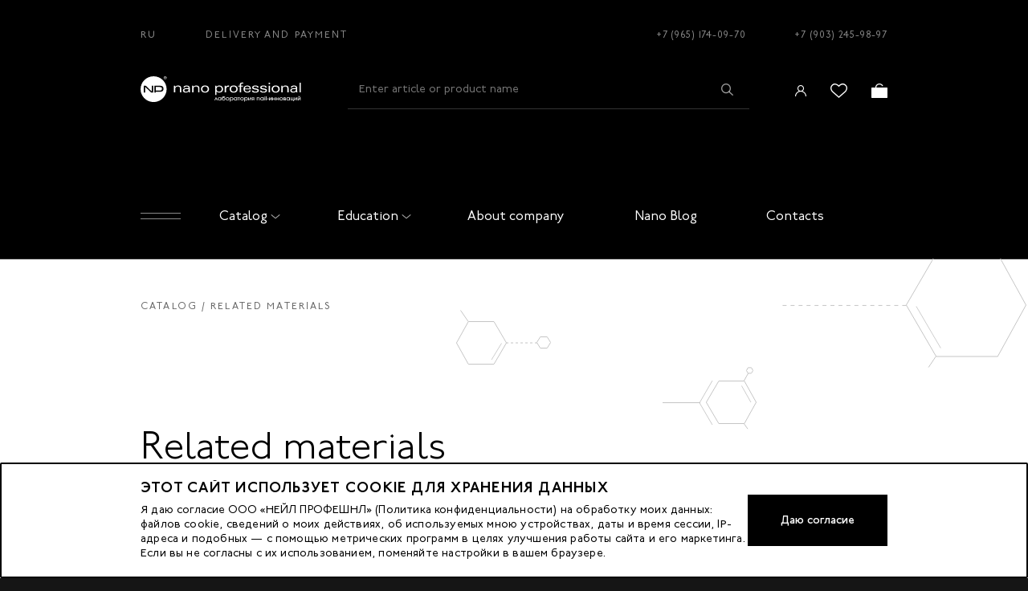

--- FILE ---
content_type: text/html; charset=utf-8
request_url: https://nano-prof.ru/en/catalog/soputstvujuschie-materialy
body_size: 17850
content:
<!doctype html><html data-n-head-ssr lang="en" data-n-head="%7B%22lang%22:%7B%22ssr%22:%22en%22%7D%7D"><head><title>Related materials</title><meta data-n-head="ssr" charset="utf-8"><meta data-n-head="ssr" name="viewport" content="width=device-width, initial-scale=1"><meta data-n-head="ssr" data-hid="keywords" name="keywords" content=""><meta data-n-head="ssr" data-hid="msapplication-config" name="msapplication-config" content="/browserconfig.xml"><meta data-n-head="ssr" data-hid="msapplication-TileImage" name="msapplication-TileImage" content="/favicon/mstile-144x144.png"><meta data-n-head="ssr" data-hid="msapplication-TileColor" name="msapplication-TileColor" content="#000000"><meta data-n-head="ssr" data-hid="theme-color" name="theme-color" content="#000000"><meta data-n-head="ssr" data-hid="google-site-verification" name="google-site-verification" content="Y59fSwPqyk3twZR7Li_hUL9KRjjGOEpWJEyoCJOzFKQ"><meta data-n-head="ssr" data-hid="og:type" property="og:type" content="website"><meta data-n-head="ssr" data-hid="og:locale" property="og:locale" content="ru_RU"><meta data-n-head="ssr" data-hid="description" name="description" content=""><meta data-n-head="ssr" data-hid="og:title" name="og:title" content="Related materials"><meta data-n-head="ssr" data-hid="og:description" name="og:description" content=""><meta data-n-head="ssr" data-hid="twitter:title" name="twitter:title" content="Related materials"><meta data-n-head="ssr" data-hid="twitter:description" name="twitter:description" content=""><link data-n-head="ssr" rel="shortcut icon" type="image/x-icon" href="/favicon.ico"><link data-n-head="ssr" rel="apple-touch-icon" href="/favicon/apple-touch-icon.png" sizes="180x180"><link data-n-head="ssr" rel="icon" href="/favicon/favicon-32x32.png" sizes="32x32" type="image/png"><link data-n-head="ssr" rel="icon" href="/favicon/favicon-16x16.png" sizes="16x16" type="image/png"><link rel="stylesheet" href="/_nuxt/css/9301aea.css"><link rel="stylesheet" href="/_nuxt/css/82ac654.css"></head><script src="//code-ya.jivosite.com/widget/ho4CNLuvDT" async></script><script type="text/javascript">!function(){var t=document.createElement("script");t.type="text/javascript",t.async=!0,t.src="https://vk.com/js/api/openapi.js?169",t.onload=function(){VK.Retargeting.Init("VK-RTRG-1261722-gq95I"),VK.Retargeting.Hit()},document.head.appendChild(t)}()</script><body ><noscript><div><img src="https://mc.yandex.ru/watch/23275039" style="position:absolute;left:-9999px" alt=""></div><img height="1" width="1" style="display:none" src="https://www.facebook.com/tr?id=355564729162173&ev=PageView&noscript=1"> <img src="https://vk.com/rtrg?p=VK-RTRG-1261722-gq95I" style="position:fixed;left:-999px" alt=""></noscript><div data-server-rendered="true" id="__nuxt"><!----><div id="__layout"><div id="app"><div class="alert alert--alert"><!----></div><!----><div class="page__layout"><header class="header"><div class="header__fixed"><!----><div class="header-main"><div class="container"><div class="header-top"><div class="header-top__left"><a href="/catalog/soputstvujuschie-materialy" class="header-top__link">RU</a><a href="/en/delivery-payment" class="header-top__link">Delivery and Payment</a></div><div class="header-top__right"><a href="tel:+79651740970" class="header-top__link header-top__link--phone">+7 (965) 174-09-70</a><a href="tel:+79032459897" class="header-top__link header-top__link--phone">+7 (903) 245-98-97</a></div></div><div class="header-middle"><a href="/en" class="header-logo nuxt-link-active"><img src="/media/config/logo.svg" alt=""></a><form autocomplete="off" novalidate="novalidate" class="header-search header-search--desktop"><input type="text" placeholder="Enter article or product name" value="" class="header-search__field"><button type="submit" class="header-search__button"><span class="icon-search"></span></button><!----></form><div class="header-middle__right"><div class="header-icons-links header-icons-links--desktop"><a href="/en/auth/login" class="header-icon-link header-icon-link--sm"><div class="header-icon-link__icon icon-user"></div></a><a href="/en/auth/login" class="header-icon-link"><div class="header-icon-link__icon icon-fav"></div></a><a href="/en/order/cart" class="header-icon-link"><div class="header-icon-link__icon icon-basket"></div><!----></a></div><button type="button" class="header-open-menu-button"></button></div></div><div class="header-bottom"></div><div class="header-bottom"><div class="header-bottom__left"><button type="button" class="header-open-menu-button"></button></div><nav class="header-main-nav"><ul class="header-main-nav__list"><li class="header-main-nav__item header-main-nav__item-dropdown"><a href="/catalog" class="header-main-nav__link header-main-nav__link-dropdown">Catalog<div class="header-main-nav__link__arrow"></div></a><!----></li></ul></nav><nav class="header-main-nav"><ul class="header-main-nav__list"><li class="header-main-nav__item header-main-nav__item-dropdown"><a href="/en/education" class="header-main-nav__link header-main-nav__link-dropdown">Education<div class="header-main-nav__link__arrow"></div></a><!----></li></ul></nav><nav class="header-main-nav"><ul class="header-main-nav__list"><li class="header-main-nav__item header-main-nav__item-dropdown"><a href="/en/about" class="header-main-nav__link header-main-nav__link-dropdown">About company<!----></a><!----></li></ul></nav><nav class="header-main-nav"><ul class="header-main-nav__list"><li class="header-main-nav__item header-main-nav__item-dropdown"><a href="/en/blog" class="header-main-nav__link header-main-nav__link-dropdown">Nano Blog<!----></a><!----></li></ul></nav><nav class="header-main-nav"><ul class="header-main-nav__list"><li class="header-main-nav__item header-main-nav__item-dropdown"><a href="/en/contacts" class="header-main-nav__link header-main-nav__link-dropdown">Contacts<!----></a><!----></li></ul></nav></div></div></div></div><!----><div><!----></div></header><main class="main"><div class="page__overlay"></div><div class="catalog-category-page inner inner--white inner--no-pad-bottom"><div class="breadcrumbs-wrap"><div class="container"><ul class="breadcrumbs"><li><a href="/en/catalog" class="nuxt-link-active">Catalog</a></li><li>Related materials</li></ul><div class="breadcrumbs-mobile" style="display:none;"><button class="btn btn--link" style="padding: 0;">← Back</button></div></div></div><div class="page-header page-header--catalog"><div class="container"><div class="page-header__figures"><span></span><span></span><span></span></div><h1 class="h1 page-title">Related materials</h1></div></div><div class="catalog"><div class="catalog-header"><div class="container"><div class="catalog-header__left"><!----></div><div class="catalog-header__right"><div class="mobile-categories-btn"><div class="catalog-filter-link"><span>Categories</span></div></div><div class="catalog-filter-link">filters</div><div class="catalog-sort catalog-sort"><div class="catalog-sort-button desktop"><span>Sort</span><div class="catalog-sort-button__arrow"></div></div><ul class="catalog-sort__dropdown" style="display:none;"><li><span>Ascending prices</span></li><li><span>Descending prices</span></li><li><span>Availability</span></li><li><span>New product</span></li></ul></div><div class="catalog-viewmodes"><div class="catalog-viewmode catalog-viewmode--row"><span class="icon-viewmode_row"></span></div><div class="catalog-viewmode catalog-viewmode--blocks"><span class="icon-viewmode_blocks"></span></div></div></div></div></div><div class="catalog-body"><div class="container"><aside class="catalog-aside"><nav class="catalog-nav"><ul class="catalog-nav__main"><li class="catalog-nav__item"><a href="/en/catalog/strong-color-system" class="catalog-nav__link">STRONG COLOR SYSTEM система ультражестких баз</a><span class="catalog-nav__dropdown-button"><span></span></span><span class="catalog-nav__dropdown-wrap"><ul class="catalog-nav__dropdown"><li class="catalog-nav__item"><a href="/en/catalog/strong-color-system/help-dlya-remonta" class="catalog-nav__link">Help для ремонта</a><!----><!----></li><li class="catalog-nav__item"><a href="/en/catalog/strong-color-system/scs---30-ml" class="catalog-nav__link">SCS - 30 мл</a><!----><!----></li><li class="catalog-nav__item"><a href="/en/catalog/strong-color-system/scs---15-ml" class="catalog-nav__link">SCS - 15 мл</a><!----><!----></li><li class="catalog-nav__item"><a href="/en/catalog/strong-color-system/formy" class="catalog-nav__link">Формы и нити</a><!----><!----></li><li class="catalog-nav__item"><a href="/en/catalog/strong-color-system/podlozhka" class="catalog-nav__link">Подложка</a><!----><!----></li><li class="catalog-nav__item"><a href="/en/catalog/strong-color-system/top" class="catalog-nav__link">Топ</a><!----><!----></li></ul></span></li><li class="catalog-nav__item"><a href="/en/catalog/gummy-hard-gel" class="catalog-nav__link">GUMMY HARD GEL</a><span class="catalog-nav__dropdown-button"><span></span></span><span class="catalog-nav__dropdown-wrap"><ul class="catalog-nav__dropdown"><li class="catalog-nav__item"><a href="/en/catalog/gummy-hard-gel/ghg---15-ml" class="catalog-nav__link">Ghg - 15 мл</a><!----><!----></li><li class="catalog-nav__item"><a href="/en/catalog/gummy-hard-gel/ghg---30-ml" class="catalog-nav__link">Ghg - 30 мл</a><!----><!----></li></ul></span></li><li class="catalog-nav__item"><a href="/en/catalog/make-up-for-nails" class="catalog-nav__link">Make up for nails система каучуковых баз</a><span class="catalog-nav__dropdown-button"><span></span></span><span class="catalog-nav__dropdown-wrap"><ul class="catalog-nav__dropdown"><li class="catalog-nav__item"><a href="/en/catalog/make-up-for-nails/bb-cream" class="catalog-nav__link">BB CREAM</a><!----><!----></li><li class="catalog-nav__item"><a href="/en/catalog/make-up-for-nails/cc-cream" class="catalog-nav__link">CC CREAM</a><!----><!----></li><li class="catalog-nav__item"><a href="/en/catalog/make-up-for-nails/tint-tsvetnoy-emal" class="catalog-nav__link">TINT color (enamel)</a><!----><!----></li><li class="catalog-nav__item"><a href="/en/catalog/make-up-for-nails/tint-tsvetnoy-s-effektom" class="catalog-nav__link">TINT color (with effect)</a><!----><!----></li><li class="catalog-nav__item"><a href="/en/catalog/make-up-for-nails/nabory" class="catalog-nav__link">Sets</a><!----><!----></li><li class="catalog-nav__item"><a href="/en/catalog/make-up-for-nails/vspomogatelnye-sredstva" class="catalog-nav__link">Auxiliary tools</a><!----><!----></li></ul></span></li><li class="catalog-nav__item"><a href="/en/catalog/spetspredlozhenija" class="catalog-nav__link">Special offer</a><span class="catalog-nav__dropdown-button"><span></span></span><span class="catalog-nav__dropdown-wrap"><ul class="catalog-nav__dropdown"><li class="catalog-nav__item"><a href="/en/catalog/spetspredlozhenija/rasprodazha-instrumentov" class="catalog-nav__link">Sale of tools</a><!----><!----></li><li class="catalog-nav__item"><a href="/en/catalog/spetspredlozhenija/spetspredlozhenija-dlja-salonov-krasoty" class="catalog-nav__link">Special offers for beauty salons</a><!----><!----></li><li class="catalog-nav__item"><a href="/en/catalog/spetspredlozhenija/rasprodazha-gelej" class="catalog-nav__link">Gel sale</a><!----><!----></li><li class="catalog-nav__item"><a href="/en/catalog/spetspredlozhenija/rasprodazha-tsvetnyh-gel-lakov" class="catalog-nav__link">Gel polish sale</a><!----><!----></li><li class="catalog-nav__item"><a href="/en/catalog/spetspredlozhenija/rasprodazha-tsvetnyh-gelej" class="catalog-nav__link">Color gel sale</a><!----><!----></li></ul></span></li><li class="catalog-nav__item"><a href="/en/catalog/gummy-hard" class="catalog-nav__link">HARD GEL</a><span class="catalog-nav__dropdown-button"><span></span></span><span class="catalog-nav__dropdown-wrap"><ul class="catalog-nav__dropdown"><li class="catalog-nav__item"><a href="/en/catalog/gummy-hard/hard---15-ml" class="catalog-nav__link">HARD - 15 мл</a><!----><!----></li><li class="catalog-nav__item"><a href="/en/catalog/gummy-hard/hard" class="catalog-nav__link">HARD - 30 мл</a><!----><!----></li></ul></span></li><li class="catalog-nav__item"><a href="/en/catalog/geli" class="catalog-nav__link">Gel for nail extensions</a><span class="catalog-nav__dropdown-button"><span></span></span><span class="catalog-nav__dropdown-wrap"><ul class="catalog-nav__dropdown"><li class="catalog-nav__item"><a href="/en/catalog/geli/bazovye-geli" class="catalog-nav__link">Base gel</a><!----><!----></li><li class="catalog-nav__item"><a href="/en/catalog/geli/geli-dlja-modelirovanija-na-forme" class="catalog-nav__link">Free form sculpture gel</a><!----><!----></li><li class="catalog-nav__item"><a href="/en/catalog/geli/skulpturnye-geli" class="catalog-nav__link">Sculpture gel</a><!----><!----></li><li class="catalog-nav__item"><a href="/en/catalog/geli/skulpturnye-kamuflirujuschie-geli" class="catalog-nav__link">Sculpture camouflage gel</a><!----><!----></li><li class="catalog-nav__item"><a href="/en/catalog/geli/vspomogatelnye-geli" class="catalog-nav__link">Help gel</a><!----><!----></li><li class="catalog-nav__item"><a href="/en/catalog/geli/poliakrilovye-geli-progel" class="catalog-nav__link">Polyacrylic gel</a><!----><!----></li><li class="catalog-nav__item"><a href="/en/catalog/geli/odnofaznye-geli" class="catalog-nav__link">One-phase gel</a><!----><!----></li><li class="catalog-nav__item"><a href="/en/catalog/geli/zaschitnye-geli" class="catalog-nav__link">Top gel</a><!----><!----></li><li class="catalog-nav__item"><a href="/en/catalog/geli/geli-dlja-prorisovki-frencha" class="catalog-nav__link">French gel</a><!----><!----></li><li class="catalog-nav__item"><a href="/en/catalog/geli/tsvetnye-geli-np" class="catalog-nav__link">Color Gel</a><span class="catalog-nav__dropdown-button"><span></span></span><span class="catalog-nav__dropdown-wrap"><ul class="catalog-nav__dropdown"><li class="catalog-nav__item"><a href="/en/catalog/geli/tsvetnye-geli-np/3d-geli" class="catalog-nav__link">Color 3D Gel</a></li><li class="catalog-nav__item"><a href="/en/catalog/geli/tsvetnye-geli-np/4d-geli-yoga-gel" class="catalog-nav__link">Color 4D Gel</a></li><li class="catalog-nav__item"><a href="/en/catalog/geli/tsvetnye-geli-np/gel-tush-liner" class="catalog-nav__link">Liner Gel</a></li><li class="catalog-nav__item"><a href="/en/catalog/geli/tsvetnye-geli-np/gel-pasta-raint-pasta" class="catalog-nav__link">Paint Pasta Gel</a></li><li class="catalog-nav__item"><a href="/en/catalog/geli/tsvetnye-geli-np/gel-kraska-paint-gel" class="catalog-nav__link">Paint Gel</a></li><li class="catalog-nav__item"><a href="/en/catalog/geli/tsvetnye-geli-np/klassicheskie-tsvetnye-geli" class="catalog-nav__link">Color Gel</a></li></ul></span></li></ul></span></li><li class="catalog-nav__item"><a href="/en/catalog/gel-laki" class="catalog-nav__link">Gel polish</a><span class="catalog-nav__dropdown-button"><span></span></span><span class="catalog-nav__dropdown-wrap"><ul class="catalog-nav__dropdown"><li class="catalog-nav__item"><a href="/en/catalog/gel-laki/nanlac-limited-edition" class="catalog-nav__link">Nanlac limited edition</a><span class="catalog-nav__dropdown-button"><span></span></span><span class="catalog-nav__dropdown-wrap"><ul class="catalog-nav__dropdown"><li class="catalog-nav__item"><a href="/en/catalog/gel-laki/strong-color-system-sistema-ultrazhestkih-baz/help-dlja-remonta" class="catalog-nav__link">Help для ремонта</a></li></ul></span></li><li class="catalog-nav__item"><a href="/en/catalog/gel-laki/bazovye-gel-laki" class="catalog-nav__link">Base gel polish</a><!----><!----></li><li class="catalog-nav__item"><a href="/en/catalog/gel-laki/silicone-gel" class="catalog-nav__link">Silicone gel</a><!----><!----></li><li class="catalog-nav__item"><a href="/en/catalog/gel-laki/tsvetnye-gel-laki" class="catalog-nav__link">Color gel polish</a><span class="catalog-nav__dropdown-button"><span></span></span><span class="catalog-nav__dropdown-wrap"><ul class="catalog-nav__dropdown"><li class="catalog-nav__item"><a href="/en/catalog/gel-laki/tsvetnye-gel-laki/new-collection" class="catalog-nav__link">New collection</a></li><li class="catalog-nav__item"><a href="/en/catalog/gel-laki/tsvetnye-gel-laki/gel-laki-linija-ulybki" class="catalog-nav__link">French line gel polish</a></li><li class="catalog-nav__item"><a href="/en/catalog/gel-laki/tsvetnye-gel-laki/gel-laki-kamuflirujuschie" class="catalog-nav__link">Camouflage gel polish</a></li><li class="catalog-nav__item"><a href="/en/catalog/gel-laki/tsvetnye-gel-laki/gel-laki-emal" class="catalog-nav__link">Enamel gel polish</a></li><li class="catalog-nav__item"><a href="/en/catalog/gel-laki/tsvetnye-gel-laki/gel-laki-mertsajuschaja-emal" class="catalog-nav__link">Shining enamel gel polish</a></li><li class="catalog-nav__item"><a href="/en/catalog/gel-laki/tsvetnye-gel-laki/gel-laki-metallik" class="catalog-nav__link">Metallic gel polish</a></li><li class="catalog-nav__item"><a href="/en/catalog/gel-laki/tsvetnye-gel-laki/gel-laki-effekty" class="catalog-nav__link">Effect gel polish</a></li><li class="catalog-nav__item"><a href="/en/catalog/gel-laki/tsvetnye-gel-laki/gel-laki-koshachij-glaz" class="catalog-nav__link">Cat eye gel polish</a></li></ul></span></li><li class="catalog-nav__item"><a href="/en/catalog/gel-laki/zaschitnye-gel-laki" class="catalog-nav__link">Top gel polish</a><!----><!----></li></ul></span></li><li class="catalog-nav__item"><a href="/en/catalog/dekorativnye-laki" class="catalog-nav__link">Nail polish</a><span class="catalog-nav__dropdown-button"><span></span></span><span class="catalog-nav__dropdown-wrap"><ul class="catalog-nav__dropdown"><li class="catalog-nav__item"><a href="/en/catalog/dekorativnye-laki/bazovye-i-zaschitnye-pokrytija" class="catalog-nav__link">Base and top nail polish</a><!----><!----></li><li class="catalog-nav__item"><a href="/en/catalog/dekorativnye-laki/tsvetnye-laki" class="catalog-nav__link">Color nail polish</a><!----><!----></li><li class="catalog-nav__item"><a href="/en/catalog/dekorativnye-laki/vspomogatelnye-materialy" class="catalog-nav__link">Related materials</a><!----><!----></li></ul></span></li><li class="catalog-nav__item"><a href="/en/catalog/zhidkosti" class="catalog-nav__link">Solution</a><!----><!----></li><li class="catalog-nav__item"><a href="/en/catalog/uhod-za-nogtjami-i-kozhej" class="catalog-nav__link">Skin and nail care</a><span class="catalog-nav__dropdown-button"><span></span></span><span class="catalog-nav__dropdown-wrap"><ul class="catalog-nav__dropdown"><li class="catalog-nav__item"><a href="/en/catalog/uhod-za-nogtjami-i-kozhej/laki-dlja-ukreplenija-nogtej" class="catalog-nav__link">Nail polish for strengthening nails</a><!----><!----></li><li class="catalog-nav__item"><a href="/en/catalog/uhod-za-nogtjami-i-kozhej/sredstva-po-uhodu-za-nogtjami-i-kutikuloj" class="catalog-nav__link">Nail and cuticle care products</a><!----><!----></li><li class="catalog-nav__item"><a href="/en/catalog/uhod-za-nogtjami-i-kozhej/spa" class="catalog-nav__link">Spa</a><!----><!----></li></ul></span></li><li class="catalog-nav__item"><a href="/en/catalog/soputstvujuschie-materialy" aria-current="page" class="catalog-nav__link nuxt-link-exact-active nuxt-link-active">Related materials</a><span class="catalog-nav__dropdown-button is-active is-open"><span></span></span><span class="catalog-nav__dropdown-wrap is-active is-open"><ul class="catalog-nav__dropdown"><li class="catalog-nav__item"><a href="/en/catalog/soputstvujuschie-materialy/lampy" class="catalog-nav__link">Lamp</a><!----><!----></li><li class="catalog-nav__item"><a href="/en/catalog/soputstvujuschie-materialy/pilki" class="catalog-nav__link">Nail file</a><span class="catalog-nav__dropdown-button"><span></span></span><span class="catalog-nav__dropdown-wrap"><ul class="catalog-nav__dropdown"><li class="catalog-nav__item"><a href="/en/catalog/soputstvujuschie-materialy/pilki/pilki-polirovochnye" class="catalog-nav__link">Пилки полировочные</a></li><li class="catalog-nav__item"><a href="/en/catalog/soputstvujuschie-materialy/pilki/pilki-shlifovochnye" class="catalog-nav__link">Пилки шлифовочные</a></li><li class="catalog-nav__item"><a href="/en/catalog/soputstvujuschie-materialy/pilki/pilki-dlja-stop" class="catalog-nav__link">Пилки для стоп</a></li><li class="catalog-nav__item"><a href="/en/catalog/soputstvujuschie-materialy/pilki/pilki-universalnye" class="catalog-nav__link">Пилки универсальные</a></li><li class="catalog-nav__item"><a href="/en/catalog/soputstvujuschie-materialy/pilki/pilki-individualnye" class="catalog-nav__link">Пилки индивидуальные</a></li></ul></span></li><li class="catalog-nav__item"><a href="/en/catalog/soputstvujuschie-materialy/kisti" class="catalog-nav__link">Brush</a><!----><!----></li><li class="catalog-nav__item"><a href="/en/catalog/soputstvujuschie-materialy/aksessuary-dlja-dizajna-nogtej" class="catalog-nav__link">Accessories for nail art</a><span class="catalog-nav__dropdown-button"><span></span></span><span class="catalog-nav__dropdown-wrap"><ul class="catalog-nav__dropdown"><li class="catalog-nav__item"><a href="/en/catalog/soputstvujuschie-materialy/aksessuary-dlja-dizajna-nogtej/strazy" class="catalog-nav__link">Стразы</a></li><li class="catalog-nav__item"><a href="/en/catalog/soputstvujuschie-materialy/aksessuary-dlja-dizajna-nogtej/kollektsija-space-system" class="catalog-nav__link">Коллекция space system</a></li><li class="catalog-nav__item"><a href="/en/catalog/soputstvujuschie-materialy/aksessuary-dlja-dizajna-nogtej/magnitnaja-pudra" class="catalog-nav__link">Магнитная пудра</a></li></ul></span></li><li class="catalog-nav__item"><a href="/en/catalog/soputstvujuschie-materialy/apparaty-bory-i-frezy" class="catalog-nav__link">Nail drill, burs</a><span class="catalog-nav__dropdown-button"><span></span></span><span class="catalog-nav__dropdown-wrap"><ul class="catalog-nav__dropdown"><li class="catalog-nav__item"><a href="/en/catalog/soputstvujuschie-materialy/apparaty-bory-i-frezy/apparaty-bory-i-frezy" class="catalog-nav__link">Аппараты, боры и фрезы</a></li></ul></span></li><li class="catalog-nav__item"><a href="/en/catalog/soputstvujuschie-materialy/odnorazovye-formy" class="catalog-nav__link">One time form</a><!----><!----></li><li class="catalog-nav__item"><a href="/en/catalog/soputstvujuschie-materialy/odnorazovaja-produktsija" class="catalog-nav__link">One time products</a><!----><!----></li><li class="catalog-nav__item"><a href="/en/catalog/soputstvujuschie-materialy/instrumenty" class="catalog-nav__link">Instruments</a><!----><!----></li><li class="catalog-nav__item"><a href="/en/catalog/soputstvujuschie-materialy/prinadlezhnosti" class="catalog-nav__link">Implements</a><!----><!----></li><li class="catalog-nav__item"><a href="/en/catalog/soputstvujuschie-materialy/paletki" class="catalog-nav__link">Nail chart</a><!----><!----></li><li class="catalog-nav__item"><a href="/en/catalog/soputstvujuschie-materialy/reklamnaja-produktsija" class="catalog-nav__link">Promo products</a><!----><!----></li></ul></span></li></ul></nav></aside><div class="catalog-items"><!----><!----><!----><!----></div></div></div></div><section class="section-subscription section-subscription--white"><div class="container"><div class="section-subscription__heading"><div class="section-subscription__heading-row"><div class="section-subscription__title">Want to get the latest Nano Professional news?</div><div class="section-subscription__subtitle">Subscribe to our newsletter to stay abreast of the latest Nano Professional promotions, sales and news</div></div></div><form novalidate="novalidate" class="subscription-form"><div class="subscription-form__item"><div class="subscription-form__field-wrap"><input name="email" type="email" placeholder="Enter your email" class="subscription-form__field"><!----></div><button type="submit" class="subscription-form__button btn"><!----><span>Subscribe</span></button></div><div class="subscription-form__additional-info"><p>By clicking the Subscribe button, I agree to receive advertisements by email and accept the terms of the <a href="https://nano-prof.ru/page/politika-konfidentsialnosti">Privacy Policy</a>.</p></div></form><div class="section-subscription__figures"><span></span><span></span><span></span></div></div></section><!----><!----></div></main><footer class="footer footer--white"><div class="scroll-top scroll-top_hide"></div><div class="container"><div class="footer-top"><div class="footer-cols"><div class="footer-col"><ul class="footer-col__list"><li class="footer-col__item"><a href="/en/catalog" class="footer-col__link footer-col__link--lead nuxt-link-active"><span>Product catalog</span></a></li><li class="footer-col__item"><a href="/en/catalog/strong-color-system" class="footer-col__link"><span>STRONG COLOR SYSTEM система ультражестких баз</span></a></li><li class="footer-col__item"><a href="/en/catalog/gummy-hard-gel" class="footer-col__link"><span>GUMMY HARD GEL</span></a></li><li class="footer-col__item"><a href="/en/catalog/make-up-for-nails" class="footer-col__link"><span>Make up for nails система каучуковых баз</span></a></li><li class="footer-col__item"><a href="/en/catalog/spetspredlozhenija" class="footer-col__link"><span>Special offer</span></a></li><li class="footer-col__item"><a href="/en/catalog/geli" class="footer-col__link"><span>Gel for nail extensions</span></a></li><li class="footer-col__item"><a href="/en/catalog/gummy-hard" class="footer-col__link"><span>HARD GEL</span></a></li><li class="footer-col__item"><a href="/en/catalog/gel-laki" class="footer-col__link"><span>Gel polish</span></a></li><li class="footer-col__item"><a href="/en/catalog/dekorativnye-laki" class="footer-col__link"><span>Nail polish</span></a></li><li class="footer-col__item"><a href="/en/catalog/zhidkosti" class="footer-col__link"><span>Solution</span></a></li><li class="footer-col__item"><a href="/en/catalog/uhod-za-nogtjami-i-kozhej" class="footer-col__link"><span>Skin and nail care</span></a></li><li class="footer-col__item"><a href="/en/catalog/soputstvujuschie-materialy" aria-current="page" class="footer-col__link nuxt-link-exact-active nuxt-link-active"><span>Related materials</span></a></li></ul></div><div class="footer-col"><ul class="footer-col__list"><li class="footer-col__item"><a href="/en/education" class="footer-col__link footer-col__link--lead"><span>Education</span></a></li><li class="footer-col__item"><a href="/en/education/schedule" class="footer-col__link"><span>Schedule</span></a></li><li class="footer-col__item"><a href="/en/education/instructors" class="footer-col__link"><span>Trainer</span></a></li><li class="footer-col__item"><a href="/en/education/faq" class="footer-col__link"><span>FAQ</span></a></li><li class="footer-col__item"><a href="/en/education/testimonials" class="footer-col__link"><span>Students feedback</span></a></li><li class="footer-col__item"><a href="/en/education/invitation" class="footer-col__link"><span>We invite models</span></a></li><li class="footer-col__item"><a href="/page/dogovor-oferta-obuchenie" class="footer-col__link"><span>Договор-оферты на обучение</span></a></li></ul></div><div class="footer-col"><ul class="footer-col__list"><li class="footer-col__item"><a href="/en/about" class="footer-col__link footer-col__link--lead"><span>About company</span></a></li><li class="footer-col__item"><a href="/en/about" class="footer-col__link"><span>About us</span></a></li><li class="footer-col__item"><a href="/en/blog" class="footer-col__link"><span>Nano Blog</span></a></li><li class="footer-col__item"><a href="/en/partnership" class="footer-col__link"><span>Become a partner</span></a></li><li class="footer-col__item"><a href="/en/page/rekvizity" class="footer-col__link"><span>Requisites</span></a></li><li class="footer-col__item"><a href="/page/dogovor-oferty" class="footer-col__link"><span>Offer agreement</span></a></li><li class="footer-col__item"><a href="/delivery-payment" class="footer-col__link"><span>Payment and delivery</span></a></li><li class="footer-col__item"><a href="/politika-konfidentsialnosti" class="footer-col__link"><span>Политика конфиденциальности</span></a></li></ul></div><div class="footer-col"><div class="footer-contacts"><div class="footer-contacts__phones"><div class="footer-contacts__phone"><a href="tel:+79651740970"><span>+7 (965) 174-09-70</span></a></div><div class="footer-contacts__phone"><a href="tel:+79032459897"><span>+7 (903) 245-98-97</span></a></div></div><div class="footer-contacts__text">РФ</div></div><ul class="footer-socials"><li class="footer-socials__item"><a href="https://www.youtube.com/user/NanoProfessional" rel="nofollow noopener" target="_blank" class="footer-socials__link"><span class="icon-youtube"></span></a></li><li class="footer-socials__item"><a href="https://vk.com/nanoprof" rel="nofollow noopener" target="_blank" class="footer-socials__link"><span class="icon-vk"></span></a></li><li class="footer-socials__item"><a href="https://ok.ru/nanoprofessional" rel="nofollow noopener" target="_blank" class="footer-socials__link"><span class="icon-ok"></span></a></li></ul></div></div></div><div class="footer-bottom"><div class="footer-bottom__col"><small class="copyright footer-copyright">&copy; 2023 Nano Prof</small></div><div class="footer-bottom__col"><a href="https://facefamily.agency/" target="_blank" class="footer-developer footer-col__link">Developed by FACE FAMILY</a></div><div class="footer-bottom__col"><address class="footer-address">117342, Russia, Moscow, Butlerova Street. 17, «BC Neo Geo» floor 3, office 3079</address></div></div><div class="mobile-bottom-nav"><div class="mobile-bottom-nav__item"><div class="mobile-bottom-nav__item-content"><a href="/search"><div class="mobile-bottom-nav__image"><!----><img src="/media/vars/menu_item/magnifying-glass_1.svg"></div><span>Поиск</span></a></div></div><div class="mobile-bottom-nav__item"><div class="mobile-bottom-nav__item-content"><a href="/my/favorites/"><div class="mobile-bottom-nav__image"><!----><img src="/media/vars/menu_item/passion.svg"></div><span>Избранное</span></a></div></div><div class="mobile-bottom-nav__item"><div class="mobile-bottom-nav__item-content"><a href="/my"><div class="mobile-bottom-nav__image"><!----><img src="/media/vars/menu_item/login.svg"></div><span>Профиль</span></a></div></div><div class="mobile-bottom-nav__item"><div class="mobile-bottom-nav__item-content"><a href="/catalog"><div class="mobile-bottom-nav__image"><!----><img src="/media/vars/menu_item/menu.svg"></div><span>Каталог</span></a></div></div><div class="mobile-bottom-nav__item"><div class="mobile-bottom-nav__item-content"><a href="/order/cart"><div class="mobile-bottom-nav__image"><!----><img src="/media/vars/menu_item/shopping-basket.svg"></div><span>Корзина</span></a></div></div></div></div></footer></div><div tabindex="-1" role="dialog" aria-hidden="true" class="pswp"><div class="pswp__bg"></div><div class="pswp__scroll-wrap"><div class="pswp__container"><div class="pswp__item"></div><div class="pswp__item"></div><div class="pswp__item"></div></div><div class="pswp__ui pswp__ui--hidden"><div class="pswp__top-bar"><div class="pswp__counter"></div><button title="Close (Esc)" class="pswp__button pswp__button--close"></button><button title="Share" class="pswp__button pswp__button--share"></button><button title="Toggle fullscreen" class="pswp__button pswp__button--fs"></button><button title="Zoom in/out" class="pswp__button pswp__button--zoom"></button><div class="pswp__preloader"><div class="pswp__preloader__icn"><div class="pswp__preloader__cut"><div class="pswp__preloader__donut"></div></div></div></div></div><div class="pswp__share-modal pswp__share-modal--hidden pswp__single-tap"><div class="pswp__share-tooltip"></div></div><button title="Previous (arrow left)" class="pswp__button pswp__button--arrow--left"></button><button title="Next (arrow right)" class="pswp__button pswp__button--arrow--right"></button><div class="pswp__caption"><div class="pswp__caption__center"></div></div></div></div></div><!----></div></div></div><script>window.__NUXT__=(function(a,b,c,d,e,f,g,h,i,j,k,l,m,n,o,p,q,r,s,t,u,v,w,x,y,z,A,B,C,D,E,F,G,H,I,J,K,L,M,N,O,P,Q,R,S,T,U,V,W,X,Y,Z,_,$,aa,ab,ac,ad,ae,af,ag,ah,ai,aj,ak,al,am,an,ao,ap,aq,ar,as,at,au,av,aw,ax,ay,az,aA,aB,aC,aD,aE,aF,aG,aH,aI,aJ,aK,aL,aM,aN,aO,aP,aQ,aR,aS,aT,aU,aV,aW,aX,aY,aZ,a_,a$,ba,bb,bc,bd,be,bf,bg,bh,bi,bj,bk,bl,bm,bn,bo,bp,bq,br,bs,bt,bu,bv,bw,bx,by,bz,bA,bB,bC,bD,bE,bF,bG,bH,bI,bJ,bK,bL,bM,bN,bO,bP,bQ,bR,bS,bT,bU,bV,bW,bX,bY,bZ,b_,b$,ca,cb,cc,cd,ce,cf,cg,ch,ci,cj,ck,cl,cm,cn,co,cp,cq,cr,cs,ct,cu,cv,cw,cx,cy,cz,cA,cB,cC,cD,cE,cF,cG,cH,cI,cJ,cK,cL,cM,cN,cO,cP,cQ,cR,cS,cT,cU,cV,cW,cX,cY,cZ,c_,c$,da,db,dc,dd,de,df,dg,dh,di,dj,dk,dl,dm,dn,do0,dp,dq,dr,ds,dt,du,dv,dw,dx,dy,dz,dA,dB,dC,dD,dE,dF,dG,dH,dI,dJ,dK,dL,dM,dN,dO,dP,dQ,dR,dS,dT,dU,dV,dW,dX,dY,dZ,d_,d$,ea,eb,ec,ed,ee,ef,eg,eh,ei,ej,ek,el,em,en,eo,ep,eq,er,es,et,eu,ev,ew,ex,ey,ez,eA,eB,eC,eD,eE,eF,eG,eH,eI,eJ,eK,eL,eM,eN,eO,eP,eQ,eR,eS,eT,eU,eV,eW,eX,eY,eZ,e_,e$,fa,fb,fc,fd,fe,ff,fg,fh,fi,fj,fk,fl,fm,fn,fo,fp,fq,fr,fs,ft,fu,fv,fw,fx,fy,fz,fA,fB,fC,fD,fE,fF,fG,fH,fI,fJ,fK,fL,fM,fN,fO,fP,fQ,fR,fS,fT,fU,fV,fW,fX,fY){return {layout:"footer-white",data:[{categories:[{categories_path:[{slug:j}],id:m,is_special:a,ordering:cr,parent:b,slug:j,title:cs,image:ct,children:[{categories_path:[{slug:j},{slug:aa}],id:cu,is_special:a,ordering:f,parent:m,slug:aa,title:bt,image:b,children:[]},{categories_path:[{slug:j},{slug:ab}],id:cv,is_special:a,ordering:f,parent:m,slug:ab,title:cw,image:b,children:[]},{categories_path:[{slug:j},{slug:ac}],id:cx,is_special:a,ordering:f,parent:m,slug:ac,title:cy,image:b,children:[]},{categories_path:[{slug:j},{slug:ad}],id:cz,is_special:a,ordering:s,parent:m,slug:ad,title:cA,image:b,children:[]},{categories_path:[{slug:j},{slug:ae}],id:cB,is_special:a,ordering:k,parent:m,slug:ae,title:cC,image:b,children:[]},{categories_path:[{slug:j},{slug:af}],id:cD,is_special:a,ordering:B,parent:m,slug:af,title:cE,image:b,children:[]}]},{categories_path:[{slug:C}],id:K,is_special:a,ordering:cF,parent:b,slug:C,title:cG,image:cH,children:[{categories_path:[{slug:C},{slug:ag}],id:cI,is_special:a,ordering:f,parent:K,slug:ag,title:cJ,image:b,children:[]},{categories_path:[{slug:C},{slug:ah}],id:cK,is_special:a,ordering:k,parent:K,slug:ah,title:cL,image:b,children:[]}]},{categories_path:[{slug:l}],id:n,is_special:a,ordering:f,parent:b,slug:l,title:cM,image:cN,children:[{categories_path:[{slug:l},{slug:ai}],id:cO,is_special:a,ordering:s,parent:n,slug:ai,title:cP,image:b,children:[]},{categories_path:[{slug:l},{slug:aj}],id:cQ,is_special:a,ordering:k,parent:n,slug:aj,title:cR,image:b,children:[]},{categories_path:[{slug:l},{slug:ak}],id:cS,is_special:a,ordering:B,parent:n,slug:ak,title:cT,image:b,children:[]},{categories_path:[{slug:l},{slug:al}],id:cU,is_special:a,ordering:H,parent:n,slug:al,title:cV,image:b,children:[]},{categories_path:[{slug:l},{slug:am}],id:cW,is_special:a,ordering:I,parent:n,slug:am,title:cX,image:b,children:[]},{categories_path:[{slug:l},{slug:an}],id:cY,is_special:a,ordering:L,parent:n,slug:an,title:cZ,image:b,children:[]}]},{categories_path:[{slug:o}],id:p,is_special:a,ordering:s,parent:b,slug:o,title:c_,image:c$,children:[{categories_path:[{slug:o},{slug:ao}],id:da,is_special:a,ordering:f,parent:p,slug:ao,title:db,image:b,children:[]},{categories_path:[{slug:o},{slug:ap}],id:dc,is_special:a,ordering:f,parent:p,slug:ap,title:dd,image:b,children:[]},{categories_path:[{slug:o},{slug:aq}],id:de,is_special:a,ordering:ar,parent:p,slug:aq,title:df,image:b,children:[]},{categories_path:[{slug:o},{slug:as}],id:dg,is_special:a,ordering:at,parent:p,slug:as,title:dh,image:b,children:[]},{categories_path:[{slug:o},{slug:au}],id:di,is_special:a,ordering:av,parent:p,slug:au,title:dj,image:b,children:[]}]},{categories_path:[{slug:D}],id:M,is_special:a,ordering:k,parent:b,slug:D,title:dk,image:dl,children:[{categories_path:[{slug:D},{slug:aw}],id:dm,is_special:a,ordering:s,parent:M,slug:aw,title:dn,image:b,children:[]},{categories_path:[{slug:D},{slug:ax}],id:do0,is_special:a,ordering:k,parent:M,slug:ax,title:dp,image:b,children:[]}]},{categories_path:[{slug:g}],id:i,is_special:a,ordering:k,parent:b,slug:g,title:dq,image:dr,children:[{categories_path:[{slug:g},{slug:ay}],id:ds,is_special:a,ordering:az,parent:i,slug:ay,title:dt,image:b,children:[]},{categories_path:[{slug:g},{slug:aA}],id:du,is_special:a,ordering:bu,parent:i,slug:aA,title:dv,image:b,children:[]},{categories_path:[{slug:g},{slug:aB}],id:dw,is_special:a,ordering:aC,parent:i,slug:aB,title:dx,image:b,children:[]},{categories_path:[{slug:g},{slug:aD}],id:dy,is_special:a,ordering:aE,parent:i,slug:aD,title:dz,image:b,children:[]},{categories_path:[{slug:g},{slug:aF}],id:dA,is_special:a,ordering:aG,parent:i,slug:aF,title:dB,image:b,children:[]},{categories_path:[{slug:g},{slug:aH}],id:dC,is_special:a,ordering:aI,parent:i,slug:aH,title:dD,image:b,children:[]},{categories_path:[{slug:g},{slug:aJ}],id:dE,is_special:a,ordering:aK,parent:i,slug:aJ,title:dF,image:b,children:[]},{categories_path:[{slug:g},{slug:aL}],id:dG,is_special:a,ordering:aM,parent:i,slug:aL,title:dH,image:b,children:[]},{categories_path:[{slug:g},{slug:aN}],id:dI,is_special:a,ordering:bv,parent:i,slug:aN,title:dJ,image:b,children:[]},{categories_path:[{slug:g},{slug:v}],id:E,is_special:a,ordering:W,parent:i,slug:v,title:bw,image:b,children:[{categories_path:[{slug:g},{slug:v},{slug:dK}],id:689,is_special:a,ordering:W,parent:E,slug:dK,title:"Color 3D Gel",image:b,children:[]},{categories_path:[{slug:g},{slug:v},{slug:dL}],id:688,is_special:a,ordering:dM,parent:E,slug:dL,title:"Color 4D Gel",image:b,children:[]},{categories_path:[{slug:g},{slug:v},{slug:dN}],id:686,is_special:a,ordering:bx,parent:E,slug:dN,title:"Liner Gel",image:b,children:[]},{categories_path:[{slug:g},{slug:v},{slug:dO}],id:687,is_special:a,ordering:by,parent:E,slug:dO,title:"Paint Pasta Gel",image:b,children:[]},{categories_path:[{slug:g},{slug:v},{slug:dP}],id:690,is_special:a,ordering:bz,parent:E,slug:dP,title:"Paint Gel",image:b,children:[]},{categories_path:[{slug:g},{slug:v},{slug:dQ}],id:691,is_special:a,ordering:dR,parent:E,slug:dQ,title:bw,image:b,children:[]}]}]},{categories_path:[{slug:h}],id:q,is_special:a,ordering:B,parent:b,slug:h,title:dS,image:dT,children:[{categories_path:[{slug:h},{slug:aO}],id:dU,is_special:a,ordering:f,parent:q,slug:aO,title:dV,image:b,children:[{categories_path:[{slug:h},{slug:"strong-color-system-sistema-ultrazhestkih-baz"},{slug:dW}],id:737,is_special:a,ordering:f,parent:726,slug:dW,title:bt,image:b,children:[]}]},{categories_path:[{slug:h},{slug:aP}],id:dX,is_special:a,ordering:X,parent:q,slug:aP,title:dY,image:b,children:[]},{categories_path:[{slug:h},{slug:aQ}],id:dZ,is_special:a,ordering:Y,parent:q,slug:aQ,title:d_,image:b,children:[]},{categories_path:[{slug:h},{slug:r}],id:w,is_special:a,ordering:Z,parent:q,slug:r,title:d$,image:b,children:[{categories_path:[{slug:h},{slug:r},{slug:ea}],id:668,is_special:a,ordering:bA,parent:w,slug:ea,title:"New collection",image:b,children:[]},{categories_path:[{slug:h},{slug:r},{slug:eb}],id:672,is_special:a,ordering:bB,parent:w,slug:eb,title:"French line gel polish",image:b,children:[]},{categories_path:[{slug:h},{slug:r},{slug:ec}],id:671,is_special:a,ordering:bC,parent:w,slug:ec,title:"Camouflage gel polish",image:b,children:[]},{categories_path:[{slug:h},{slug:r},{slug:ed}],id:670,is_special:a,ordering:ee,parent:w,slug:ed,title:"Enamel gel polish",image:b,children:[]},{categories_path:[{slug:h},{slug:r},{slug:ef}],id:667,is_special:a,ordering:bD,parent:w,slug:ef,title:"Shining enamel gel polish",image:b,children:[]},{categories_path:[{slug:h},{slug:r},{slug:eg}],id:673,is_special:a,ordering:eh,parent:w,slug:eg,title:"Metallic gel polish",image:b,children:[]},{categories_path:[{slug:h},{slug:r},{slug:ei}],id:669,is_special:a,ordering:bE,parent:w,slug:ei,title:"Effect gel polish",image:b,children:[]},{categories_path:[{slug:h},{slug:r},{slug:ej}],id:674,is_special:a,ordering:bF,parent:w,slug:ej,title:"Cat eye gel polish",image:b,children:[]}]},{categories_path:[{slug:h},{slug:aR}],id:ek,is_special:a,ordering:_,parent:q,slug:aR,title:el,image:b,children:[]}]},{categories_path:[{slug:x}],id:F,is_special:a,ordering:H,parent:b,slug:x,title:em,image:en,children:[{categories_path:[{slug:x},{slug:aS}],id:eo,is_special:a,ordering:aT,parent:F,slug:aS,title:ep,image:b,children:[]},{categories_path:[{slug:x},{slug:aU}],id:eq,is_special:a,ordering:aV,parent:F,slug:aU,title:er,image:b,children:[]},{categories_path:[{slug:x},{slug:aW}],id:es,is_special:a,ordering:aX,parent:F,slug:aW,title:J,image:b,children:[]}]},{categories_path:[{slug:aY}],id:et,is_special:a,ordering:I,parent:b,slug:aY,title:eu,image:ev,children:[]},{categories_path:[{slug:t}],id:y,is_special:a,ordering:L,parent:b,slug:t,title:ew,image:ex,children:[{categories_path:[{slug:t},{slug:aZ}],id:ey,is_special:a,ordering:a_,parent:y,slug:aZ,title:ez,image:b,children:[]},{categories_path:[{slug:t},{slug:a$}],id:eA,is_special:a,ordering:ba,parent:y,slug:a$,title:eB,image:b,children:[]},{categories_path:[{slug:t},{slug:bb}],id:eC,is_special:a,ordering:bc,parent:y,slug:bb,title:eD,image:b,children:[]}]},{categories_path:[{slug:d}],id:e,is_special:a,ordering:$,parent:b,slug:d,title:J,image:eE,children:[{categories_path:[{slug:d},{slug:N}],id:bG,is_special:a,ordering:bd,parent:e,slug:N,title:bH,image:b,children:[]},{categories_path:[{slug:d},{slug:u}],id:G,is_special:a,ordering:be,parent:e,slug:u,title:bI,image:b,children:[{categories_path:[{slug:d},{slug:u},{slug:eF}],id:655,is_special:a,ordering:f,parent:G,slug:eF,title:"Пилки полировочные",image:b,children:[]},{categories_path:[{slug:d},{slug:u},{slug:eG}],id:653,is_special:a,ordering:f,parent:G,slug:eG,title:"Пилки шлифовочные",image:b,children:[]},{categories_path:[{slug:d},{slug:u},{slug:eH}],id:654,is_special:a,ordering:f,parent:G,slug:eH,title:"Пилки для стоп",image:b,children:[]},{categories_path:[{slug:d},{slug:u},{slug:eI}],id:652,is_special:a,ordering:f,parent:G,slug:eI,title:"Пилки универсальные",image:b,children:[]},{categories_path:[{slug:d},{slug:u},{slug:eJ}],id:656,is_special:a,ordering:f,parent:G,slug:eJ,title:"Пилки индивидуальные",image:b,children:[]}]},{categories_path:[{slug:d},{slug:O}],id:bJ,is_special:a,ordering:bf,parent:e,slug:O,title:bK,image:b,children:[]},{categories_path:[{slug:d},{slug:z}],id:P,is_special:a,ordering:bg,parent:e,slug:z,title:bL,image:b,children:[{categories_path:[{slug:d},{slug:z},{slug:eK}],id:648,is_special:a,ordering:f,parent:P,slug:eK,title:"Стразы",image:b,children:[]},{categories_path:[{slug:d},{slug:z},{slug:eL}],id:647,is_special:a,ordering:f,parent:P,slug:eL,title:"Коллекция space system",image:b,children:[]},{categories_path:[{slug:d},{slug:z},{slug:eM}],id:649,is_special:a,ordering:f,parent:P,slug:eM,title:"Магнитная пудра",image:b,children:[]}]},{categories_path:[{slug:d},{slug:A}],id:bh,is_special:a,ordering:bi,parent:e,slug:A,title:bM,image:b,children:[{categories_path:[{slug:d},{slug:A},{slug:A}],id:718,is_special:a,ordering:f,parent:bh,slug:A,title:"Аппараты, боры и фрезы",image:b,children:[]}]},{categories_path:[{slug:d},{slug:Q}],id:bN,is_special:a,ordering:bj,parent:e,slug:Q,title:bO,image:b,children:[]},{categories_path:[{slug:d},{slug:R}],id:bP,is_special:a,ordering:bk,parent:e,slug:R,title:bQ,image:b,children:[]},{categories_path:[{slug:d},{slug:S}],id:bR,is_special:a,ordering:bl,parent:e,slug:S,title:bS,image:b,children:[]},{categories_path:[{slug:d},{slug:T}],id:bT,is_special:a,ordering:bm,parent:e,slug:T,title:bU,image:b,children:[]},{categories_path:[{slug:d},{slug:U}],id:bV,is_special:a,ordering:bn,parent:e,slug:U,title:bW,image:b,children:[]},{categories_path:[{slug:d},{slug:V}],id:bX,is_special:a,ordering:bo,parent:e,slug:V,title:bY,image:b,children:[]}]}],categoriesPath:[{id:e,slug:d,title:J,url:eN}],categoryPath:d,categoryTitle:J,filters:{application_area:{title:"Область применения",slug:"application_area",items:[{id:5916,title:eO,slug:eO,active:a}]}},childrenCategories:[{categories_path:[{slug:d},{slug:N}],id:bG,is_special:a,ordering:bd,parent:e,slug:N,title:bH,image:b},{categories_path:[{slug:d},{slug:u}],id:G,is_special:a,ordering:be,parent:e,slug:u,title:bI,image:b},{categories_path:[{slug:d},{slug:O}],id:bJ,is_special:a,ordering:bf,parent:e,slug:O,title:bK,image:b},{categories_path:[{slug:d},{slug:z}],id:P,is_special:a,ordering:bg,parent:e,slug:z,title:bL,image:b},{categories_path:[{slug:d},{slug:A}],id:bh,is_special:a,ordering:bi,parent:e,slug:A,title:bM,image:b},{categories_path:[{slug:d},{slug:Q}],id:bN,is_special:a,ordering:bj,parent:e,slug:Q,title:bO,image:b},{categories_path:[{slug:d},{slug:R}],id:bP,is_special:a,ordering:bk,parent:e,slug:R,title:bQ,image:b},{categories_path:[{slug:d},{slug:S}],id:bR,is_special:a,ordering:bl,parent:e,slug:S,title:bS,image:b},{categories_path:[{slug:d},{slug:T}],id:bT,is_special:a,ordering:bm,parent:e,slug:T,title:bU,image:b},{categories_path:[{slug:d},{slug:U}],id:bV,is_special:a,ordering:bn,parent:e,slug:U,title:bW,image:b},{categories_path:[{slug:d},{slug:V}],id:bX,is_special:a,ordering:bo,parent:e,slug:V,title:bY,image:b}],metaTitle:J,metaDescription:eP,slugs:[d],categoryContent:eP,productLabels:[{id:s,slug:"new",title:"New product",title_plural:b,bg_color:"#000000",text_color:"#FFFFFF"}]}],fetch:{},error:b,state:{locale:"en",shownOverlay:a,token:b,user:b,userDirty:a,auth:{},blog:{rubrics:b},cart:{cartItems:b,cartID:b,totalCount:f,totalProducts:f,totalSum:f},favorites:{favorites:[],inited:a},my:{},order:{form:b,orderPage:b},vars:{categories:{"strong-color-system":{categories_path:[{slug:j}],id:m,is_special:a,ordering:cr,parent:b,slug:j,title:cs,image:ct,children:[{categories_path:[{slug:j},{slug:aa}],id:cu,is_special:a,ordering:f,parent:m,slug:aa,title:bt,image:b,children:[]},{categories_path:[{slug:j},{slug:ab}],id:cv,is_special:a,ordering:f,parent:m,slug:ab,title:cw,image:b,children:[]},{categories_path:[{slug:j},{slug:ac}],id:cx,is_special:a,ordering:f,parent:m,slug:ac,title:cy,image:b,children:[]},{categories_path:[{slug:j},{slug:ad}],id:cz,is_special:a,ordering:s,parent:m,slug:ad,title:cA,image:b,children:[]},{categories_path:[{slug:j},{slug:ae}],id:cB,is_special:a,ordering:k,parent:m,slug:ae,title:cC,image:b,children:[]},{categories_path:[{slug:j},{slug:af}],id:cD,is_special:a,ordering:B,parent:m,slug:af,title:cE,image:b,children:[]}]},"gummy-hard-gel":{categories_path:[{slug:C}],id:K,is_special:a,ordering:cF,parent:b,slug:C,title:cG,image:cH,children:[{categories_path:[{slug:C},{slug:ag}],id:cI,is_special:a,ordering:f,parent:K,slug:ag,title:cJ,image:b,children:[]},{categories_path:[{slug:C},{slug:ah}],id:cK,is_special:a,ordering:k,parent:K,slug:ah,title:cL,image:b,children:[]}]},"make-up-for-nails":{categories_path:[{slug:l}],id:n,is_special:a,ordering:f,parent:b,slug:l,title:cM,image:cN,children:[{categories_path:[{slug:l},{slug:ai}],id:cO,is_special:a,ordering:s,parent:n,slug:ai,title:cP,image:b,children:[]},{categories_path:[{slug:l},{slug:aj}],id:cQ,is_special:a,ordering:k,parent:n,slug:aj,title:cR,image:b,children:[]},{categories_path:[{slug:l},{slug:ak}],id:cS,is_special:a,ordering:B,parent:n,slug:ak,title:cT,image:b,children:[]},{categories_path:[{slug:l},{slug:al}],id:cU,is_special:a,ordering:H,parent:n,slug:al,title:cV,image:b,children:[]},{categories_path:[{slug:l},{slug:am}],id:cW,is_special:a,ordering:I,parent:n,slug:am,title:cX,image:b,children:[]},{categories_path:[{slug:l},{slug:an}],id:cY,is_special:a,ordering:L,parent:n,slug:an,title:cZ,image:b,children:[]}]},spetspredlozhenija:{categories_path:[{slug:o}],id:p,is_special:a,ordering:s,parent:b,slug:o,title:c_,image:c$,children:[{categories_path:[{slug:o},{slug:ao}],id:da,is_special:a,ordering:f,parent:p,slug:ao,title:db,image:b,children:[]},{categories_path:[{slug:o},{slug:ap}],id:dc,is_special:a,ordering:f,parent:p,slug:ap,title:dd,image:b,children:[]},{categories_path:[{slug:o},{slug:aq}],id:de,is_special:a,ordering:ar,parent:p,slug:aq,title:df,image:b,children:[]},{categories_path:[{slug:o},{slug:as}],id:dg,is_special:a,ordering:at,parent:p,slug:as,title:dh,image:b,children:[]},{categories_path:[{slug:o},{slug:au}],id:di,is_special:a,ordering:av,parent:p,slug:au,title:dj,image:b,children:[]}]},"gummy-hard":{categories_path:[{slug:D}],id:M,is_special:a,ordering:k,parent:b,slug:D,title:dk,image:dl,children:[{categories_path:[{slug:D},{slug:aw}],id:dm,is_special:a,ordering:s,parent:M,slug:aw,title:dn,image:b,children:[]},{categories_path:[{slug:D},{slug:ax}],id:do0,is_special:a,ordering:k,parent:M,slug:ax,title:dp,image:b,children:[]}]},geli:{categories_path:[{slug:g}],id:i,is_special:a,ordering:k,parent:b,slug:g,title:dq,image:dr,children:[{categories_path:[{slug:g},{slug:ay}],id:ds,is_special:a,ordering:az,parent:i,slug:ay,title:dt,image:b,children:[]},{categories_path:[{slug:g},{slug:aA}],id:du,is_special:a,ordering:bu,parent:i,slug:aA,title:dv,image:b,children:[]},{categories_path:[{slug:g},{slug:aB}],id:dw,is_special:a,ordering:aC,parent:i,slug:aB,title:dx,image:b,children:[]},{categories_path:[{slug:g},{slug:aD}],id:dy,is_special:a,ordering:aE,parent:i,slug:aD,title:dz,image:b,children:[]},{categories_path:[{slug:g},{slug:aF}],id:dA,is_special:a,ordering:aG,parent:i,slug:aF,title:dB,image:b,children:[]},{categories_path:[{slug:g},{slug:aH}],id:dC,is_special:a,ordering:aI,parent:i,slug:aH,title:dD,image:b,children:[]},{categories_path:[{slug:g},{slug:aJ}],id:dE,is_special:a,ordering:aK,parent:i,slug:aJ,title:dF,image:b,children:[]},{categories_path:[{slug:g},{slug:aL}],id:dG,is_special:a,ordering:aM,parent:i,slug:aL,title:dH,image:b,children:[]},{categories_path:[{slug:g},{slug:aN}],id:dI,is_special:a,ordering:bv,parent:i,slug:aN,title:dJ,image:b,children:[]},{categories_path:[{slug:g},{slug:v}],id:E,is_special:a,ordering:W,parent:i,slug:v,title:bw,image:b,children:[]}]},"gel-laki":{categories_path:[{slug:h}],id:q,is_special:a,ordering:B,parent:b,slug:h,title:dS,image:dT,children:[{categories_path:[{slug:h},{slug:aO}],id:dU,is_special:a,ordering:f,parent:q,slug:aO,title:dV,image:b,children:[]},{categories_path:[{slug:h},{slug:aP}],id:dX,is_special:a,ordering:X,parent:q,slug:aP,title:dY,image:b,children:[]},{categories_path:[{slug:h},{slug:aQ}],id:dZ,is_special:a,ordering:Y,parent:q,slug:aQ,title:d_,image:b,children:[]},{categories_path:[{slug:h},{slug:r}],id:w,is_special:a,ordering:Z,parent:q,slug:r,title:d$,image:b,children:[]},{categories_path:[{slug:h},{slug:aR}],id:ek,is_special:a,ordering:_,parent:q,slug:aR,title:el,image:b,children:[]}]},"dekorativnye-laki":{categories_path:[{slug:x}],id:F,is_special:a,ordering:H,parent:b,slug:x,title:em,image:en,children:[{categories_path:[{slug:x},{slug:aS}],id:eo,is_special:a,ordering:aT,parent:F,slug:aS,title:ep,image:b,children:[]},{categories_path:[{slug:x},{slug:aU}],id:eq,is_special:a,ordering:aV,parent:F,slug:aU,title:er,image:b,children:[]},{categories_path:[{slug:x},{slug:aW}],id:es,is_special:a,ordering:aX,parent:F,slug:aW,title:J,image:b,children:[]}]},zhidkosti:{categories_path:[{slug:aY}],id:et,is_special:a,ordering:I,parent:b,slug:aY,title:eu,image:ev,children:[]},"uhod-za-nogtjami-i-kozhej":{categories_path:[{slug:t}],id:y,is_special:a,ordering:L,parent:b,slug:t,title:ew,image:ex,children:[{categories_path:[{slug:t},{slug:eQ}],id:697,is_special:a,ordering:bZ,parent:y,slug:eQ,title:"salon at home",image:b,children:[]},{categories_path:[{slug:t},{slug:aZ}],id:ey,is_special:a,ordering:a_,parent:y,slug:aZ,title:ez,image:b,children:[]},{categories_path:[{slug:t},{slug:a$}],id:eA,is_special:a,ordering:ba,parent:y,slug:a$,title:eB,image:b,children:[]},{categories_path:[{slug:t},{slug:bb}],id:eC,is_special:a,ordering:bc,parent:y,slug:bb,title:eD,image:b,children:[]}]},"soputstvujuschie-materialy":{categories_path:[{slug:d}],id:e,is_special:a,ordering:$,parent:b,slug:d,title:J,image:eE,children:[{categories_path:[{slug:d},{slug:N}],id:bG,is_special:a,ordering:bd,parent:e,slug:N,title:bH,image:b,children:[]},{categories_path:[{slug:d},{slug:u}],id:G,is_special:a,ordering:be,parent:e,slug:u,title:bI,image:b,children:[]},{categories_path:[{slug:d},{slug:O}],id:bJ,is_special:a,ordering:bf,parent:e,slug:O,title:bK,image:b,children:[]},{categories_path:[{slug:d},{slug:z}],id:P,is_special:a,ordering:bg,parent:e,slug:z,title:bL,image:b,children:[]},{categories_path:[{slug:d},{slug:A}],id:bh,is_special:a,ordering:bi,parent:e,slug:A,title:bM,image:b,children:[]},{categories_path:[{slug:d},{slug:Q}],id:bN,is_special:a,ordering:bj,parent:e,slug:Q,title:bO,image:b,children:[]},{categories_path:[{slug:d},{slug:R}],id:bP,is_special:a,ordering:bk,parent:e,slug:R,title:bQ,image:b,children:[]},{categories_path:[{slug:d},{slug:S}],id:bR,is_special:a,ordering:bl,parent:e,slug:S,title:bS,image:b,children:[]},{categories_path:[{slug:d},{slug:T}],id:bT,is_special:a,ordering:bm,parent:e,slug:T,title:bU,image:b,children:[]},{categories_path:[{slug:d},{slug:U}],id:bV,is_special:a,ordering:bn,parent:e,slug:U,title:bW,image:b,children:[]},{categories_path:[{slug:d},{slug:V}],id:bX,is_special:a,ordering:bo,parent:e,slug:V,title:bY,image:b,children:[]}]}},menus:{"kategorii-raspisaniya-kursov":{title:eR,slug:eS,link:b,items:[{id:b_,link_class:b,title:eT,url:eU,child_menu:b,image:b},{id:b$,link_class:b,title:eV,url:eW,child_menu:b,image:b},{id:X,link_class:b,title:eX,url:eY,child_menu:b,image:b},{id:Y,link_class:b,title:eZ,url:e_,child_menu:b,image:b},{id:Z,link_class:b,title:e$,url:fa,child_menu:b,image:b},{id:_,link_class:b,title:fb,url:fc,child_menu:b,image:b},{id:ca,link_class:b,title:fd,url:fe,child_menu:b,image:b}]},MOBILE_COL_4:{title:"Information",slug:"MOBILE_COL_4",link:"\u002Fen\u002Fprofessionals",items:[{id:W,link_class:b,title:cb,url:cc,child_menu:b,image:b},{id:bx,link_class:b,title:ff,url:fg,child_menu:b,image:b},{id:by,link_class:b,title:fh,url:fi,child_menu:b,image:b}]},MOBILE_COL_2:{title:cd,slug:"MOBILE_COL_2",link:ce,items:[{id:aC,link_class:b,title:cf,url:cg,child_menu:b,image:b},{id:aE,link_class:b,title:ch,url:ci,child_menu:b,image:b},{id:aG,link_class:b,title:cj,url:ck,child_menu:b,image:b},{id:aI,link_class:b,title:cl,url:cm,child_menu:b,image:b},{id:aK,link_class:b,title:cn,url:co,child_menu:b,image:b},{id:aT,link_class:b,title:"Сведения об образовательной организации",url:fj,child_menu:b,image:b},{id:aV,link_class:b,title:fk,url:fl,child_menu:b,image:b}]},FOOTER_COL_2:{title:cd,slug:"FOOTER_COL_2",link:ce,items:[{id:fm,link_class:b,title:cf,url:cg,child_menu:b,image:b},{id:fn,link_class:b,title:ch,url:ci,child_menu:b,image:b},{id:fo,link_class:b,title:cj,url:ck,child_menu:b,image:b},{id:fp,link_class:b,title:cl,url:cm,child_menu:b,image:b},{id:ar,link_class:b,title:cn,url:co,child_menu:b,image:"\u002Fmedia\u002Fvars\u002Fmenu_item\u002Fm-r.png"},{id:aX,link_class:b,title:fk,url:fl,child_menu:b,image:b}]},MOBILE_BOTTOM_NAV:{title:"Нижнее мобильное меню",slug:"MOBILE_BOTTOM_NAV",link:b,items:[{id:fq,link_class:b,title:"Поиск",url:"\u002Fsearch",child_menu:b,image:"\u002Fmedia\u002Fvars\u002Fmenu_item\u002Fmagnifying-glass_1.svg"},{id:fr,link_class:b,title:"Избранное",url:"\u002Fmy\u002Ffavorites\u002F",child_menu:b,image:"\u002Fmedia\u002Fvars\u002Fmenu_item\u002Fpassion.svg"},{id:fs,link_class:b,title:"Профиль",url:"\u002Fmy",child_menu:b,image:"\u002Fmedia\u002Fvars\u002Fmenu_item\u002Flogin.svg"},{id:ft,link_class:b,title:"Каталог",url:"\u002Fcatalog",child_menu:b,image:"\u002Fmedia\u002Fvars\u002Fmenu_item\u002Fmenu.svg"},{id:fu,link_class:"cart",title:"Корзина",url:"\u002Forder\u002Fcart",child_menu:b,image:"\u002Fmedia\u002Fvars\u002Fmenu_item\u002Fshopping-basket.svg"}]},MOBILE_COL_1:{title:fv,slug:"MOBILE_COL_1",link:fw,items:[{id:fx,link_class:b,title:fy,url:fz,child_menu:b,image:b},{id:fA,link_class:b,title:fB,url:fC,child_menu:b,image:b},{id:fD,link_class:b,title:fE,url:fF,child_menu:b,image:b},{id:fG,link_class:b,title:fH,url:fI,child_menu:b,image:b},{id:fJ,link_class:b,title:fK,url:fL,child_menu:b,image:b},{id:az,link_class:b,title:fM,url:fN,child_menu:b,image:b}]},TOP_MENU:{title:"Самое верхнее меню",slug:"TOP_MENU",link:b,items:[{id:fO,link_class:b,title:fh,url:fi,child_menu:b,image:b}]},MAIN_MENU:{title:"Главное меню (шапка)",slug:"MAIN_MENU",link:b,items:[{id:k,link_class:b,title:cd,url:ce,child_menu:{title:"Обучение",slug:"EDUCATION",link:b,items:[{id:fP,link_class:b,title:cf,url:cg,child_menu:{title:eR,slug:eS,link:b,items:[{id:b_,link_class:b,title:eT,url:eU,child_menu:b,image:b},{id:b$,link_class:b,title:eV,url:eW,child_menu:b,image:b},{id:X,link_class:b,title:eX,url:eY,child_menu:b,image:b},{id:Y,link_class:b,title:eZ,url:e_,child_menu:b,image:b},{id:Z,link_class:b,title:e$,url:fa,child_menu:b,image:b},{id:_,link_class:b,title:fb,url:fc,child_menu:b,image:b},{id:ca,link_class:b,title:fd,url:fe,child_menu:b,image:b}]},image:"\u002Fmedia\u002Fvars\u002Fmenu_item\u002F001-date.svg"},{id:bp,link_class:b,title:ch,url:ci,child_menu:b,image:"\u002Fmedia\u002Fvars\u002Fmenu_item\u002F003-instructor.svg"},{id:bA,link_class:b,title:cj,url:ck,child_menu:b,image:"\u002Fmedia\u002Fvars\u002Fmenu_item\u002F002-information.svg"},{id:bB,link_class:b,title:cl,url:cm,child_menu:b,image:"\u002Fmedia\u002Fvars\u002Fmenu_item\u002F006-customer-choice.svg"},{id:bC,link_class:b,title:cn,url:co,child_menu:b,image:"\u002Fmedia\u002Fvars\u002Fmenu_item\u002F004-nail.svg"}]},image:b,isOpen:a},{id:H,link_class:b,title:cp,url:bq,child_menu:b,image:b,isOpen:a},{id:I,link_class:b,title:cb,url:cc,child_menu:b,image:b,isOpen:a},{id:$,link_class:b,title:ff,url:fg,child_menu:b,image:b,isOpen:a}]},MOBILE_COL_3:{title:cp,slug:"MOBILE_COL_3",link:bq,items:[{id:aM,link_class:b,title:fQ,url:fR,child_menu:b,image:b}]},FOOTER_COL_1:{title:fv,slug:"FOOTER_COL_1",link:fw,items:[{id:fS,link_class:b,title:"Special offers",url:"\u002Fen\u002Fcatalog\u002Fspecial",child_menu:b,image:b},{id:bZ,link_class:b,title:fy,url:fz,child_menu:b,image:b},{id:a_,link_class:b,title:fB,url:fC,child_menu:b,image:b},{id:ba,link_class:b,title:fE,url:fF,child_menu:b,image:b},{id:bc,link_class:b,title:fH,url:fI,child_menu:b,image:b},{id:fT,link_class:b,title:fK,url:fL,child_menu:b,image:b},{id:fU,link_class:b,title:fM,url:fN,child_menu:b,image:b}]},FOOTER_COL_3:{title:cp,slug:"FOOTER_COL_3",link:bq,items:[{id:at,link_class:b,title:"About us",url:bq,child_menu:b,image:b},{id:av,link_class:b,title:cb,url:cc,child_menu:b,image:b},{id:fV,link_class:b,title:fQ,url:fR,child_menu:b,image:b},{id:bD,link_class:b,title:"Requisites",url:"\u002Fen\u002Fpage\u002Frekvizity",child_menu:b,image:b},{id:bE,link_class:b,title:"Offer agreement",url:"\u002Fpage\u002Fdogovor-oferty",child_menu:b,image:b},{id:bF,link_class:b,title:"Payment and delivery",url:"\u002Fdelivery-payment",child_menu:b,image:b},{id:fW,link_class:b,title:"Политика конфиденциальности",url:"\u002Fpolitika-konfidentsialnosti",child_menu:b,image:b}]},SOCIALS:{title:"Social network",slug:"SOCIALS",link:b,items:[{id:bz,link_class:"youtube",title:"Youtube",url:"https:\u002F\u002Fwww.youtube.com\u002Fuser\u002FNanoProfessional",child_menu:b,image:b},{id:fX,link_class:"vk",title:"VK",url:"https:\u002F\u002Fvk.com\u002Fnanoprof",child_menu:b,image:b},{id:fY,link_class:"ok",title:"OK",url:"https:\u002F\u002Fok.ru\u002Fnanoprofessional",child_menu:b,image:b}]}},settings:{address:"117342, Russia, Moscow, Butlerova Street. 17, «BC Neo Geo» floor 3, office 3079",cookie_bar_text:"\u003Ch4\u003E\u003Cstrong\u003EЭтот сайт использует cookie для хранения данных\u003C\u002Fstrong\u003E\u003C\u002Fh4\u003E\r\n\r\n\u003Cp\u003EЯ даю согласие ООО &laquo;НЕЙЛ ПРОФЕШНЛ&raquo; (Политика конфиденциальности) на обработку моих данных: файлов cookie, сведений о моих действиях, об используемых мною устройствах, даты и время сессии, IP-адреса и подобных &mdash; с помощью метрических программ в целях улучшения работы сайта и его маркетинга. Если вы не согласны с их использованием, поменяйте настройки в вашем браузере.\u003C\u002Fp\u003E",cookie_bar_btn:"Даю согласие",copyrights:"&copy; 2023 Nano Prof",is_fast_order:c,is_old_price:c,logo:"\u002Fmedia\u002Fconfig\u002Flogo.svg",loyalty_program:b,phone1:"+7 (965) 174-09-70",phone2:"+7 (903) 245-98-97",phone_description:"РФ",privacy_policy:{id:k,slug:"privacy-policy"},public_email:"nano@nano-prof.com",subscribe_subtitle:"Subscribe to our newsletter to stay abreast of the latest Nano Professional promotions, sales and news",subscribe_success_message:"Thanks for subscribing",subscribe_title:"Want to get the latest Nano Professional news?",subscribe_additional_info:"\u003Cp\u003EBy clicking the Subscribe button, I agree to receive advertisements by email and accept the terms of the \u003Ca href=\"https:\u002F\u002Fnano-prof.ru\u002Fpage\u002Fpolitika-konfidentsialnosti\"\u003EPrivacy Policy\u003C\u002Fa\u003E.\u003C\u002Fp\u003E",admission_form_title:"Уведомить о наличии товара",admission_form_text:"Данного товара нет в наличии. Заполните, пожалуйста,  форму и мы вас уведомим о поступление товара в продажу"},coursePayments:[{description:b,id:$,is_admin:a,is_online:c,payment_kind:br,title:"Free registration",prepayment_percentage:f,is_default:a},{description:b,id:I,is_admin:a,is_online:c,payment_kind:br,title:"YooKassa",prepayment_percentage:bs,is_default:a},{description:"Описание предоплаты 50%",id:k,is_admin:a,is_online:c,payment_kind:br,title:"Предоплата 50%",prepayment_percentage:bp,is_default:c},{description:b,id:B,is_admin:a,is_online:a,payment_kind:cq,title:"предоплата",prepayment_percentage:bp,is_default:a},{description:b,id:s,is_admin:a,is_online:c,payment_kind:br,title:"Полная оплата",prepayment_percentage:bs,is_default:c},{description:b,id:H,is_admin:a,is_online:a,payment_kind:cq,title:"Оплата в рассрочку",prepayment_percentage:bs,is_default:a},{description:b,id:L,is_admin:a,is_online:a,payment_kind:cq,title:"Регистрация",prepayment_percentage:f,is_default:a}]},handbooks:{countries:[{id:s,title:"Russian Federation",country_code:"RU",show_in_country_code_list:c},{id:103,title:"Австралия",country_code:"AU",show_in_country_code_list:c},{id:153,title:"Австрия",country_code:"AT",show_in_country_code_list:c},{id:aI,title:"Азербайджан",country_code:"AZ",show_in_country_code_list:c},{id:by,title:"Аланды",country_code:"AX",show_in_country_code_list:a},{id:fY,title:"Албания",country_code:"AL",show_in_country_code_list:a},{id:145,title:"Алжир",country_code:"DZ",show_in_country_code_list:a},{id:242,title:"Американское Самоа",country_code:"AS",show_in_country_code_list:a},{id:197,title:"Ангилья",country_code:"AI",show_in_country_code_list:a},{id:175,title:"Ангола",country_code:"AO",show_in_country_code_list:a},{id:160,title:"Андорра",country_code:"AD",show_in_country_code_list:a},{id:247,title:"Антарктида",country_code:"AQ",show_in_country_code_list:a},{id:201,title:"Антигуа и Барбуда",country_code:"AG",show_in_country_code_list:a},{id:224,title:"Аргентина",country_code:"AR",show_in_country_code_list:a},{id:ba,title:"Армения",country_code:"AM",show_in_country_code_list:c},{id:204,title:"Аруба",country_code:"AW",show_in_country_code_list:a},{id:_,title:"Афганистан",country_code:"AF",show_in_country_code_list:a},{id:195,title:"Багамы",country_code:"BS",show_in_country_code_list:a},{id:fr,title:"Бангладеш",country_code:"BD",show_in_country_code_list:a},{id:179,title:"Барбадос",country_code:"BB",show_in_country_code_list:a},{id:24,title:"Бахрейн",country_code:"BH",show_in_country_code_list:c},{id:dM,title:"Беларусь",country_code:"BY",show_in_country_code_list:c},{id:213,title:"Белиз",country_code:"BZ",show_in_country_code_list:a},{id:154,title:"Бельгия",country_code:"BE",show_in_country_code_list:c},{id:130,title:"Бенин",country_code:"BJ",show_in_country_code_list:a},{id:196,title:"Бермудские о-ва",country_code:"BM",show_in_country_code_list:a},{id:fX,title:"Болгария",country_code:"BG",show_in_country_code_list:c},{id:226,title:"Боливия",country_code:"BO",show_in_country_code_list:a},{id:250,title:"Бонайре",country_code:"BQ",show_in_country_code_list:a},{id:174,title:"Босния",country_code:"BA",show_in_country_code_list:a},{id:bE,title:"Ботсвана",country_code:"BW",show_in_country_code_list:a},{id:188,title:"Бразилия",country_code:"BR",show_in_country_code_list:a},{id:fW,title:"Британская территория в Индийском океане",country_code:"IO",show_in_country_code_list:a},{id:205,title:"Британские Виргинские о-ва",country_code:"VG",show_in_country_code_list:a},{id:93,title:"Бруней Даруссалам",country_code:"BN",show_in_country_code_list:a},{id:126,title:"Буркина Фасо",country_code:"BF",show_in_country_code_list:a},{id:aC,title:"Бурунди",country_code:"BI",show_in_country_code_list:a},{id:aT,title:"Бутан",country_code:"BT",show_in_country_code_list:a},{id:111,title:"Вануату",country_code:"VU",show_in_country_code_list:a},{id:168,title:"Ватикан",country_code:"VA",show_in_country_code_list:a},{id:149,title:"Великобритания",country_code:"GB",show_in_country_code_list:c},{id:46,title:"Венгрия",country_code:"HU",show_in_country_code_list:c},{id:219,title:"Венесуэла",country_code:"VE",show_in_country_code_list:a},{id:240,title:"Виргинские о-ва (США)",country_code:"VI",show_in_country_code_list:a},{id:241,title:"Внешние малые острова (США)",country_code:"UM",show_in_country_code_list:a},{id:101,title:"Восточный Тимор",country_code:"TL",show_in_country_code_list:a},{id:bi,title:"Вьетнам",country_code:"VN",show_in_country_code_list:a},{id:131,title:"Габон",country_code:"GA",show_in_country_code_list:a},{id:223,title:"Гаити",country_code:"HT",show_in_country_code_list:a},{id:181,title:"Гайана",country_code:"GY",show_in_country_code_list:a},{id:135,title:"Гамбия",country_code:"GM",show_in_country_code_list:a},{id:123,title:"Гана",country_code:"GH",show_in_country_code_list:a},{id:210,title:"Гваделупа",country_code:"GP",show_in_country_code_list:a},{id:215,title:"Гватемала",country_code:"GT",show_in_country_code_list:a},{id:136,title:"Гвинея",country_code:"GN",show_in_country_code_list:a},{id:128,title:"Гвинея-Биссау",country_code:"GW",show_in_country_code_list:a},{id:155,title:"Германия",country_code:"DE",show_in_country_code_list:c},{id:164,title:"Гернси",country_code:"GG",show_in_country_code_list:a},{id:134,title:"Гибралтар",country_code:"GI",show_in_country_code_list:a},{id:216,title:"Гондурас",country_code:"HN",show_in_country_code_list:a},{id:92,title:"Гонконг",country_code:"HK",show_in_country_code_list:a},{id:211,title:"Гренада",country_code:"GD",show_in_country_code_list:a},{id:185,title:"Гренландия",country_code:"GL",show_in_country_code_list:a},{id:bu,title:"Греция",country_code:"GR",show_in_country_code_list:c},{id:bv,title:"Грузия",country_code:"GE",show_in_country_code_list:c},{id:238,title:"Гуам",country_code:"GU",show_in_country_code_list:a},{id:147,title:"Дания",country_code:"DK",show_in_country_code_list:c},{id:162,title:"Джерси",country_code:"JE",show_in_country_code_list:a},{id:fU,title:"Джибути",country_code:"DJ",show_in_country_code_list:a},{id:192,title:"Доминиканская Республика",country_code:"DO",show_in_country_code_list:a},{id:fJ,title:"Египет",country_code:"EG",show_in_country_code_list:c},{id:fT,title:"Заир",country_code:"CD",show_in_country_code_list:a},{id:bC,title:"Замбия",country_code:"ZM",show_in_country_code_list:a},{id:140,title:"Западная Сахара",country_code:"EH",show_in_country_code_list:a},{id:bB,title:"Зимбабве",country_code:"ZW",show_in_country_code_list:a},{id:fx,title:"Израиль",country_code:"IL",show_in_country_code_list:c},{id:aV,title:"Индия",country_code:"IN",show_in_country_code_list:a},{id:bk,title:"Индонезия",country_code:"ID",show_in_country_code_list:a},{id:fp,title:"Иордания",country_code:"JO",show_in_country_code_list:a},{id:L,title:"Ирак",country_code:"IQ",show_in_country_code_list:a},{id:fO,title:"Иран",country_code:"IR",show_in_country_code_list:a},{id:157,title:"Ирландия",country_code:"IE",show_in_country_code_list:c},{id:148,title:"Исландия",country_code:"IS",show_in_country_code_list:c},{id:142,title:"Испания",country_code:"ES",show_in_country_code_list:c},{id:170,title:"Италия",country_code:"IT",show_in_country_code_list:c},{id:I,title:"Йемен",country_code:"YE",show_in_country_code_list:a},{id:78,title:"Казахстан",country_code:"KZ",show_in_country_code_list:c},{id:212,title:"Каймановы Острова",country_code:"KY",show_in_country_code_list:a},{id:95,title:"Камбоджа",country_code:"KH",show_in_country_code_list:a},{id:117,title:"Камерун",country_code:"CM",show_in_country_code_list:a},{id:243,title:"Канада",country_code:"CA",show_in_country_code_list:c},{id:fV,title:"Катар",country_code:"QA",show_in_country_code_list:c},{id:bc,title:"Кения",country_code:"KE",show_in_country_code_list:a},{id:fS,title:"Кипр",country_code:"CY",show_in_country_code_list:a},{id:231,title:"Кирибати",country_code:"KI",show_in_country_code_list:a},{id:91,title:"Китай",country_code:"CN",show_in_country_code_list:c},{id:bf,title:"Кокосовые о-ва",country_code:"CC",show_in_country_code_list:a},{id:221,title:"Колумбия",country_code:"CO",show_in_country_code_list:a},{id:ee,title:"Коморские о-ва",country_code:"KM",show_in_country_code_list:a},{id:119,title:"Конго",country_code:"CG",show_in_country_code_list:a},{id:bA,title:"Косово",country_code:"XK",show_in_country_code_list:a},{id:218,title:"Коста-Рика",country_code:"CR",show_in_country_code_list:a},{id:122,title:"Кот-д'Ивуар",country_code:"CI",show_in_country_code_list:a},{id:193,title:"Куба",country_code:"CU",show_in_country_code_list:a},{id:at,title:"Кувейт",country_code:"KW",show_in_country_code_list:a},{id:79,title:"Кыргызстан",country_code:"KG",show_in_country_code_list:c},{id:249,title:"Кюрасао",country_code:"CW",show_in_country_code_list:a},{id:bl,title:"Лаос",country_code:"LA",show_in_country_code_list:a},{id:aG,title:"Латвия",country_code:"LV",show_in_country_code_list:a},{id:eh,title:"Лесото",country_code:"LS",show_in_country_code_list:a},{id:121,title:"Либерия",country_code:"LR",show_in_country_code_list:a},{id:ar,title:"Ливан",country_code:"LB",show_in_country_code_list:a},{id:116,title:"Ливия",country_code:"LY",show_in_country_code_list:a},{id:aK,title:"Литва",country_code:"LT",show_in_country_code_list:a},{id:161,title:"Лихтенштейн",country_code:"LI",show_in_country_code_list:a},{id:156,title:"Люксембург",country_code:"LU",show_in_country_code_list:a},{id:bF,title:"Маврикий",country_code:"MU",show_in_country_code_list:a},{id:129,title:"Мавритания",country_code:"MR",show_in_country_code_list:a},{id:Z,title:"Мадагаскар",country_code:"MG",show_in_country_code_list:a},{id:ca,title:"Майотта",country_code:"YT",show_in_country_code_list:a},{id:94,title:"Макао",country_code:"MO",show_in_country_code_list:a},{id:bD,title:"Малави",country_code:"MW",show_in_country_code_list:a},{id:bo,title:"Малайзия",country_code:"MY",show_in_country_code_list:a},{id:139,title:"Мали",country_code:"ML",show_in_country_code_list:a},{id:aX,title:"Мальдивские о-ва",country_code:"MV",show_in_country_code_list:a},{id:144,title:"Мальта",country_code:"MT",show_in_country_code_list:a},{id:143,title:"Марокко",country_code:"MA",show_in_country_code_list:a},{id:194,title:"Мартиника",country_code:"MQ",show_in_country_code_list:a},{id:105,title:"Маршалловы о-ва",country_code:"MH",show_in_country_code_list:a},{id:228,title:"Мексика",country_code:"MX",show_in_country_code_list:a},{id:106,title:"Микронезия",country_code:"FM",show_in_country_code_list:a},{id:Y,title:"Мозамбик",country_code:"MZ",show_in_country_code_list:a},{id:W,title:"Молдова",country_code:"MD",show_in_country_code_list:c},{id:158,title:"Монако",country_code:"MC",show_in_country_code_list:a},{id:102,title:"Монголия",country_code:"MN",show_in_country_code_list:a},{id:207,title:"Монсеррат",country_code:"MS",show_in_country_code_list:a},{id:76,title:"Мьянма",country_code:"MM",show_in_country_code_list:a},{id:163,title:"Мэн",country_code:"IM",show_in_country_code_list:a},{id:176,title:"Намибия",country_code:"NA",show_in_country_code_list:a},{id:110,title:"Науру",country_code:"NR",show_in_country_code_list:a},{id:75,title:"Непал",country_code:"NP",show_in_country_code_list:a},{id:138,title:"Нигер",country_code:"NE",show_in_country_code_list:a},{id:125,title:"Нигерия",country_code:"NG",show_in_country_code_list:a},{id:152,title:"Нидерланды",country_code:"NL",show_in_country_code_list:c},{id:217,title:"Никарагуа",country_code:"NI",show_in_country_code_list:a},{id:236,title:"Ниуе",country_code:"NU",show_in_country_code_list:a},{id:114,title:"Новая Зеландия",country_code:"NZ",show_in_country_code_list:a},{id:112,title:"Новая Каледония",country_code:"NC",show_in_country_code_list:a},{id:167,title:"Норвегия",country_code:"NO",show_in_country_code_list:c},{id:25,title:"ОАЭ",country_code:"AE",show_in_country_code_list:c},{id:av,title:"Оман",country_code:"OM",show_in_country_code_list:a},{id:180,title:"Острова Зеленого Мыса",country_code:"CV",show_in_country_code_list:a},{id:bs,title:"Острова Кука",country_code:"CK",show_in_country_code_list:a},{id:203,title:"Острова Тёркс и Кайкос",country_code:"TC",show_in_country_code_list:a},{id:be,title:"Острова Херд и Макдональд",country_code:"HM",show_in_country_code_list:a},{id:178,title:"Остров Буве",country_code:"BV",show_in_country_code_list:a},{id:200,title:"Остров Доминика",country_code:"DM",show_in_country_code_list:a},{id:113,title:"Остров Норфолк",country_code:"NF",show_in_country_code_list:a},{id:104,title:"Остров Рождества",country_code:"CX",show_in_country_code_list:a},{id:209,title:"Остров Святого Бартоломея",country_code:"BL",show_in_country_code_list:a},{id:208,title:"Остров Святого Мартина",country_code:"MF",show_in_country_code_list:a},{id:177,title:"Остров Святой Елены",country_code:"SH",show_in_country_code_list:a},{id:fq,title:"Пакистан",country_code:"PK",show_in_country_code_list:a},{id:bg,title:"Палау",country_code:"PW",show_in_country_code_list:a},{id:245,title:"Палестинские территории",country_code:"PS",show_in_country_code_list:a},{id:222,title:"Панама",country_code:"PA",show_in_country_code_list:a},{id:107,title:"Папуа – Новая Гвинея",country_code:"PG",show_in_country_code_list:a},{id:186,title:"Парагвай",country_code:"PY",show_in_country_code_list:a},{id:227,title:"Перу",country_code:"PE",show_in_country_code_list:a},{id:230,title:"Питкэрн",country_code:"PN",show_in_country_code_list:a},{id:fP,title:"Польша",country_code:"PL",show_in_country_code_list:c},{id:120,title:"Португалия",country_code:"PT",show_in_country_code_list:c},{id:239,title:"Пуэрто-Рико",country_code:"PR",show_in_country_code_list:a},{id:b$,title:"Реюньон",country_code:"RE",show_in_country_code_list:a},{id:B,title:"Руанда",country_code:"RW",show_in_country_code_list:a},{id:bp,title:"Румыния",country_code:"RO",show_in_country_code_list:c},{id:214,title:"Сальвадор",country_code:"SV",show_in_country_code_list:a},{id:235,title:"Самоа",country_code:"WS",show_in_country_code_list:a},{id:169,title:"Сан-Марино",country_code:"SM",show_in_country_code_list:a},{id:133,title:"Сан-Томе и Принсипе",country_code:"ST",show_in_country_code_list:a},{id:$,title:"Саудовская Аравия",country_code:"SA",show_in_country_code_list:a},{id:b_,title:"Свазиленд",country_code:"SZ",show_in_country_code_list:a},{id:aM,title:"Свальбард и Ян-Майен",country_code:"SJ",show_in_country_code_list:a},{id:98,title:"Северная Корея",country_code:"KP",show_in_country_code_list:a},{id:dR,title:"Северная Македония",country_code:"MK",show_in_country_code_list:a},{id:237,title:"Северные Марианские о-ва",country_code:"MP",show_in_country_code_list:a},{id:fo,title:"Сейшельские о-ва",country_code:"SC",show_in_country_code_list:a},{id:118,title:"Сенегал",country_code:"SN",show_in_country_code_list:a},{id:184,title:"Сен-Пьер и Микелон",country_code:"PM",show_in_country_code_list:a},{id:206,title:"Сент-Винсент и Гренадины",country_code:"VC",show_in_country_code_list:a},{id:199,title:"Сент-Киттс и Невис",country_code:"KN",show_in_country_code_list:a},{id:202,title:"Сент-Люсия",country_code:"LC",show_in_country_code_list:a},{id:246,title:"Сербия",country_code:"RS",show_in_country_code_list:c},{id:99,title:"Сингапур",country_code:"SG",show_in_country_code_list:a},{id:248,title:"Синт-Мартен",country_code:"SX",show_in_country_code_list:a},{id:a_,title:"Сирийская Арабская Республика",country_code:"SY",show_in_country_code_list:a},{id:165,title:"Словакия",country_code:"SK",show_in_country_code_list:c},{id:171,title:"Словения",country_code:"SI",show_in_country_code_list:c},{id:108,title:"Соломонские острова",country_code:"SB",show_in_country_code_list:a},{id:H,title:"Сомали",country_code:"SO",show_in_country_code_list:a},{id:az,title:"Судан",country_code:"SD",show_in_country_code_list:a},{id:183,title:"Суринам",country_code:"SR",show_in_country_code_list:a},{id:244,title:"США",country_code:"US",show_in_country_code_list:c},{id:132,title:"Сьерра-Леоне",country_code:"SL",show_in_country_code_list:a},{id:fs,title:"Таджикистан",country_code:"TJ",show_in_country_code_list:c},{id:bm,title:"Тайвань",country_code:"TW",show_in_country_code_list:a},{id:bj,title:"Тайланд",country_code:"TH",show_in_country_code_list:a},{id:bZ,title:"Танзания",country_code:"TZ",show_in_country_code_list:a},{id:127,title:"Того",country_code:"TG",show_in_country_code_list:a},{id:232,title:"Токелау",country_code:"TK",show_in_country_code_list:a},{id:233,title:"Тонга",country_code:"TO",show_in_country_code_list:a},{id:198,title:"Тринидад и Тобаго",country_code:"TT",show_in_country_code_list:a},{id:109,title:"Тувалу",country_code:"TV",show_in_country_code_list:a},{id:141,title:"Тунис",country_code:"TN",show_in_country_code_list:a},{id:fu,title:"Туркменистан",country_code:"TM",show_in_country_code_list:a},{id:fA,title:"Турция",country_code:"TR",show_in_country_code_list:c},{id:fm,title:"Уганда",country_code:"UG",show_in_country_code_list:a},{id:77,title:"Узбекистан",country_code:"UZ",show_in_country_code_list:c},{id:bz,title:"Украина",country_code:"UA",show_in_country_code_list:a},{id:234,title:"Уоллис и Футуна",country_code:"WF",show_in_country_code_list:a},{id:187,title:"Уругвай",country_code:"UY",show_in_country_code_list:a},{id:146,title:"Фарерские о-ва",country_code:"FO",show_in_country_code_list:a},{id:115,title:"Фиджи",country_code:"FJ",show_in_country_code_list:a},{id:bn,title:"Филиппины",country_code:"PH",show_in_country_code_list:a},{id:bx,title:"Финляндия",country_code:"FI",show_in_country_code_list:c},{id:189,title:"Фолклендские о-ва",country_code:"FK",show_in_country_code_list:a},{id:159,title:"Франция",country_code:"FR",show_in_country_code_list:c},{id:182,title:"Французская Гвиана",country_code:"GF",show_in_country_code_list:a},{id:229,title:"Французская Полинезия",country_code:"PF",show_in_country_code_list:a},{id:bd,title:"Французские Южные Территории",country_code:"TF",show_in_country_code_list:a},{id:173,title:"Хорватия",country_code:"HR",show_in_country_code_list:c},{id:fn,title:"ЦАР",country_code:"CF",show_in_country_code_list:a},{id:137,title:"Чад",country_code:"TD",show_in_country_code_list:a},{id:172,title:"Черногория",country_code:"ME",show_in_country_code_list:c},{id:166,title:"Чешская Республика",country_code:"CZ",show_in_country_code_list:c},{id:225,title:"Чили",country_code:"CL",show_in_country_code_list:a},{id:150,title:"Швейцария",country_code:"CH",show_in_country_code_list:c},{id:151,title:"Швеция",country_code:"SE",show_in_country_code_list:c},{id:ft,title:"Шри-Ланка",country_code:"LK",show_in_country_code_list:a},{id:220,title:"Эквадор",country_code:"EC",show_in_country_code_list:a},{id:124,title:"Экваториальная Гвинея",country_code:"GQ",show_in_country_code_list:a},{id:fG,title:"Эритрея",country_code:"ER",show_in_country_code_list:a},{id:aE,title:"Эстония",country_code:"EE",show_in_country_code_list:a},{id:fD,title:"Эфиопия",country_code:"ET",show_in_country_code_list:a},{id:X,title:"ЮАР",country_code:"ZA",show_in_country_code_list:c},{id:190,title:"Южная Джорджия и Южные Сандвичевы Острова",country_code:"GS",show_in_country_code_list:a},{id:96,title:"Южная Корея",country_code:"KR",show_in_country_code_list:c},{id:251,title:"Южный Судан",country_code:"SS",show_in_country_code_list:a},{id:191,title:"Ямайка",country_code:"JM",show_in_country_code_list:a},{id:97,title:"Япония",country_code:"JP",show_in_country_code_list:c},{id:k,title:"Other countries",country_code:b,show_in_country_code_list:a}]}},serverRendered:c,routePath:eN,config:{_app:{basePath:fj,assetsPath:"\u002F_nuxt\u002F",cdnURL:b}}}}(false,null,true,"soputstvujuschie-materialy",644,0,"geli","gel-laki",675,"strong-color-system",2,"make-up-for-nails",725,664,"spetspredlozhenija",692,711,"tsvetnye-gel-laki",1,"uhod-za-nogtjami-i-kozhej","pilki","tsvetnye-geli-np",666,"dekorativnye-laki",642,"aksessuary-dlja-dizajna-nogtej","apparaty-bory-i-frezy",3,"gummy-hard-gel","gummy-hard",685,657,651,4,5,"Related materials",741,6,750,"lampy","kisti",646,"odnorazovye-formy","odnorazovaja-produktsija","instrumenty","prinadlezhnosti","paletki","reklamnaja-produktsija",40,61,63,64,65,7,"help-dlya-remonta","scs---30-ml","scs---15-ml","formy","podlozhka","top","ghg---15-ml","ghg---30-ml","bb-cream","cc-cream","tint-tsvetnoy-emal","tint-tsvetnoy-s-effektom","nabory","vspomogatelnye-sredstva","rasprodazha-instrumentov","spetspredlozhenija-dlja-salonov-krasoty","rasprodazha-gelej",20,"rasprodazha-tsvetnyh-gel-lakov",21,"rasprodazha-tsvetnyh-gelej",22,"hard---15-ml","hard","bazovye-geli",31,"geli-dlja-modelirovanija-na-forme","skulpturnye-geli",33,"skulpturnye-kamuflirujuschie-geli",34,"vspomogatelnye-geli",35,"poliakrilovye-geli-progel",36,"odnofaznye-geli",37,"zaschitnye-geli",38,"geli-dlja-prorisovki-frencha","nanlac-limited-edition","bazovye-gel-laki","silicone-gel","zaschitnye-gel-laki","bazovye-i-zaschitnye-pokrytija",71,"tsvetnye-laki",72,"vspomogatelnye-materialy",73,"zhidkosti","laki-dlja-ukreplenija-nogtej",11,"sredstva-po-uhodu-za-nogtjami-i-kutikuloj",12,"spa",13,80,81,82,83,705,84,85,86,87,88,89,90,50,"\u002Fen\u002Fabout","yookassa",100,"Help для ремонта",32,39,"Color Gel",42,43,44,51,52,53,55,57,58,645,"Lamp","Nail file",650,"Brush","Accessories for nail art","Nail drill, burs",701,"One time form",703,"One time products",699,"Instruments",704,"Implements",702,"Nail chart",700,"Promo products",10,59,60,62,"Nano Blog","\u002Fen\u002Fblog","Education","\u002Fen\u002Feducation","Schedule","\u002Fen\u002Feducation\u002Fschedule","Trainer","\u002Fen\u002Feducation\u002Finstructors","FAQ","\u002Fen\u002Feducation\u002Ffaq","Students feedback","\u002Fen\u002Feducation\u002Ftestimonials","We invite models","\u002Fen\u002Feducation\u002Finvitation","About company","offline",-3,"STRONG COLOR SYSTEM система ультражестких баз","\u002Fmedia\u002Fcategories\u002Fimages\u002F2022\u002F05\u002F%D0%B8%D0%BA%D0%BE%D0%BD%D0%BA%D0%B0_%D0%B4%D0%BB%D1%8F_%D1%81%D0%B0%D0%B9%D1%82%D0%B0_scs_U4t0ygx.png",738,736,"SCS - 30 мл",733,"SCS - 15 мл",732,"Формы и нити",739,"Подложка",740,"Топ",-2,"GUMMY HARD GEL","\u002Fmedia\u002Fcategories\u002Fimages\u002F2024\u002F06\u002F%D0%B3%D0%B5%D0%BB%D0%B8_%D0%B8%D0%BA%D0%BE%D0%BD%D0%BA%D0%B8_ghg.png",748,"Ghg - 15 мл",749,"Ghg - 30 мл","Make up for nails система каучуковых баз","\u002Fmedia\u002Fcategories\u002Fimages\u002F2022\u002F05\u002F%D0%B8%D0%BA%D0%BE%D0%BD%D0%BA%D0%B0_%D0%B4%D0%BB%D1%8F_%D1%81%D0%B0%D0%B9%D1%82%D0%B0_%D0%BC%D0%B5%D0%B9%D0%BA1_BLCvnjC.png",712,"BB CREAM",713,"CC CREAM",714,"TINT color (enamel)",715,"TINT color (with effect)",716,"Sets",717,"Auxiliary tools","Special offer","\u002Fmedia\u002Fcategories\u002Fimages\u002F2020\u002F06\u002F%D1%81%D0%BA%D0%B8%D0%B4%D0%BA%D0%B8_%D0%B8%D0%BA%D0%BE%D0%BD%D0%BA%D0%B8.png",707,"Sale of tools",706,"Special offers for beauty salons",693,"Gel sale",694,"Gel polish sale",695,"Color gel sale","HARD GEL","\u002Fmedia\u002Fcategories\u002Fimages\u002F2025\u002F06\u002F%D0%B3%D0%B5%D0%BB%D0%B8_%D0%B8%D0%BA%D0%BE%D0%BD%D0%BA%D0%B8_%D1%85%D0%B0%D1%80%D0%B4.png",752,"HARD - 15 мл",751,"HARD - 30 мл","Gel for nail extensions","\u002Fmedia\u002Fcategories\u002Fimages\u002F2020\u002F06\u002F%D0%B3%D0%B5%D0%BB%D0%B8_%D0%B8%D0%BA%D0%BE%D0%BD%D0%BA%D0%B82.png",678,"Base gel",683,"Free form sculpture gel",679,"Sculpture gel",680,"Sculpture camouflage gel",682,"Help gel",676,"Polyacrylic gel",677,"One-phase gel",681,"Top gel",684,"French gel","3d-geli","4d-geli-yoga-gel",41,"gel-tush-liner","gel-pasta-raint-pasta","gel-kraska-paint-gel","klassicheskie-tsvetnye-geli",45,"Gel polish","\u002Fmedia\u002Fcategories\u002Fimages\u002F2021\u002F02\u002F%D0%B3%D0%B5%D0%BB%D1%8C-%D0%BB%D0%B0%D0%BA_%D0%B8%D0%BA%D0%BE%D0%BD%D0%BA%D0%B8_1_5pFYL9I.png",708,"Nanlac limited edition","help-dlja-remonta",662,"Base gel polish",663,"Silicone gel","Color gel polish","new-collection","gel-laki-linija-ulybki","gel-laki-kamuflirujuschie","gel-laki-emal",54,"gel-laki-mertsajuschaja-emal","gel-laki-metallik",56,"gel-laki-effekty","gel-laki-koshachij-glaz",665,"Top gel polish","Nail polish","\u002Fmedia\u002Fcategories\u002Fimages\u002F2022\u002F05\u002F%D0%BB%D0%B0%D0%BA%D0%B8_%D0%B8%D0%BA%D0%BE%D0%BD%D0%BA%D0%B82.png",659,"Base and top nail polish",660,"Color nail polish",658,641,"Solution","\u002Fmedia\u002Fcategories\u002Fimages\u002F2020\u002F06\u002F%D0%B6%D0%B8%D0%B4%D0%BA%D0%BE%D1%81%D1%82%D0%B8_%D0%B8%D0%BA%D0%BE%D0%BD%D0%BA%D0%B83.png","Skin and nail care","\u002Fmedia\u002Fcategories\u002Fimages\u002F2022\u002F05\u002F%D0%B8%D0%BA%D0%BE%D0%BD%D0%BA%D0%B0_%D0%B4%D0%BB%D1%8F_%D1%81%D0%B0%D0%B9%D1%82%D0%B0_%D0%BA%D1%80%D0%B5%D0%BC1_LYiPTkU.png",698,"Nail polish for strengthening nails",696,"Nail and cuticle care products",643,"Spa","\u002Fmedia\u002Fcategories\u002Fimages\u002F2022\u002F05\u002F%D1%81%D0%BE%D0%BF%D1%83%D1%82%D1%81%D1%82%D0%B2%D1%83%D1%8E%D1%89%D0%B8%D0%B5_%D1%82%D0%BE%D0%B2%D0%B0%D1%80%D1%8B_%D0%B8%D0%BA%D0%BE%D0%BD%D0%BA%D0%B82.png","pilki-polirovochnye","pilki-shlifovochnye","pilki-dlja-stop","pilki-universalnye","pilki-individualnye","strazy","kollektsija-space-system","magnitnaja-pudra","\u002Fen\u002Fcatalog\u002Fsoputstvujuschie-materialy","Сопутствующие материалы","","nogtidoma","Категории расписания курсов","kategorii-raspisaniya-kursov","Записаться в качестве модели","\u002Feducation\u002Fschedule?category=zapisatsya-v-kachestve-modeli","Мероприятия","\u002Feducation\u002Fschedule?category=meroprijatija","Специальное предложение","\u002Feducation\u002Fschedule?category=spetsialnoe-predlozhenie","Основные курсы","\u002Feducation\u002Fschedule?category=osnovnye-kursy","Повышение квалификации","\u002Feducation\u002Fschedule?category=povyshenie-kvalifikatsii","Дизайн","\u002Feducation\u002Fschedule?category=dizajn","Course Training","\u002Feducation\u002Fschedule?category=instruktorskii-kurs","Contacts","\u002Fen\u002Fcontacts","Delivery and Payment","\u002Fen\u002Fdelivery-payment","\u002F","Договор-оферты на обучение","\u002Fpage\u002Fdogovor-oferta-obuchenie",16,17,18,19,66,67,69,70,68,"Product catalog","\u002Fen\u002Fcatalog",26,"Gels","\u002Fen\u002Fcatalog\u002Fgels",27,"Gel polishes","\u002Fen\u002Fcatalog\u002Fgel-polishes",28,"Decorative polishes","\u002Fen\u002Fcatalog\u002Fdecorative-polishes",29,"Nail care","\u002Fen\u002Fcatalog\u002Fnail-care",30,"Liquids","\u002Fen\u002Fcatalog\u002Fliquids","Related products","\u002Fen\u002Fcatalog\u002Frelated-products",8,49,"Become a partner","\u002Fen\u002Fpartnership",9,14,15,23,74,47,48));</script><script src="/_nuxt/4f1f1dd.js" defer></script><script src="/_nuxt/6650db6.js" defer></script><script src="/_nuxt/e52d6af.js" defer></script><script src="/_nuxt/ee78186.js" defer></script><script src="/_nuxt/7c9decd.js" defer></script><noscript></noscript></body></html>

--- FILE ---
content_type: text/css; charset=UTF-8
request_url: https://nano-prof.ru/_nuxt/css/82ac654.css
body_size: 47708
content:
@import url(https://fonts.googleapis.com/css?family=Roboto:400,500,700&subset=cyrillic);.nuxt-progress{position:fixed;top:0;left:0;right:0;height:2px;width:0;opacity:1;-webkit-transition:width .1s,opacity .4s;transition:width .1s,opacity .4s;background-color:#444;z-index:999999}.nuxt-progress.nuxt-progress-notransition{-webkit-transition:none;transition:none}.nuxt-progress-failed{background-color:#f4cb30}
/*! normalize.css v8.0.1 | MIT License | github.com/necolas/normalize.css */html{line-height:1.15;-webkit-text-size-adjust:100%}body{margin:0}main{display:block}h1{font-size:2em;margin:.67em 0}hr{-webkit-box-sizing:content-box;box-sizing:content-box;height:0;overflow:visible}pre{font-family:monospace,monospace;font-size:1em}a{background-color:transparent}abbr[title]{border-bottom:none;text-decoration:underline;-webkit-text-decoration:underline dotted;text-decoration:underline dotted}b,strong{font-weight:bolder}code,kbd,samp{font-family:monospace,monospace;font-size:1em}small{font-size:80%}sub,sup{font-size:75%;line-height:0;position:relative;vertical-align:baseline}sub{bottom:-.25em}sup{top:-.5em}img{border-style:none}button,input,optgroup,select,textarea{font-family:inherit;font-size:100%;line-height:1.15;margin:0}button,input{overflow:visible}button,select{text-transform:none}[type=button],[type=reset],[type=submit],button{-webkit-appearance:button}[type=button]::-moz-focus-inner,[type=reset]::-moz-focus-inner,[type=submit]::-moz-focus-inner,button::-moz-focus-inner{border-style:none;padding:0}[type=button]:-moz-focusring,[type=reset]:-moz-focusring,[type=submit]:-moz-focusring,button:-moz-focusring{outline:1px dotted ButtonText}fieldset{padding:.35em .75em .625em}legend{-webkit-box-sizing:border-box;box-sizing:border-box;color:inherit;display:table;max-width:100%;padding:0;white-space:normal}progress{vertical-align:baseline}textarea{overflow:auto}[type=checkbox],[type=radio]{-webkit-box-sizing:border-box;box-sizing:border-box;padding:0}[type=number]::-webkit-inner-spin-button,[type=number]::-webkit-outer-spin-button{height:auto}[type=search]{-webkit-appearance:textfield;outline-offset:-2px}[type=search]::-webkit-search-decoration{-webkit-appearance:none}::-webkit-file-upload-button{-webkit-appearance:button;font:inherit}details{display:block}summary{display:list-item}[hidden],template{display:none}.ps{overflow:hidden!important;overflow-anchor:none;-ms-overflow-style:none;touch-action:auto;-ms-touch-action:auto}.ps__rail-x{height:15px;bottom:0}.ps__rail-x,.ps__rail-y{display:none;opacity:0;transition:background-color .2s linear,opacity .2s linear;-webkit-transition:background-color .2s linear,opacity .2s linear;position:absolute}.ps__rail-y{width:15px;right:0}.ps--active-x>.ps__rail-x,.ps--active-y>.ps__rail-y{display:block;background-color:transparent}.ps--focus>.ps__rail-x,.ps--focus>.ps__rail-y,.ps--scrolling-x>.ps__rail-x,.ps--scrolling-y>.ps__rail-y,.ps:hover>.ps__rail-x,.ps:hover>.ps__rail-y{opacity:.6}.ps .ps__rail-x.ps--clicking,.ps .ps__rail-x:focus,.ps .ps__rail-x:hover,.ps .ps__rail-y.ps--clicking,.ps .ps__rail-y:focus,.ps .ps__rail-y:hover{background-color:#eee;opacity:.9}.ps__thumb-x{transition:background-color .2s linear,height .2s ease-in-out;-webkit-transition:background-color .2s linear,height .2s ease-in-out;height:6px;bottom:2px}.ps__thumb-x,.ps__thumb-y{background-color:#aaa;border-radius:6px;position:absolute}.ps__thumb-y{transition:background-color .2s linear,width .2s ease-in-out;-webkit-transition:background-color .2s linear,width .2s ease-in-out;width:6px;right:2px}.ps__rail-x.ps--clicking .ps__thumb-x,.ps__rail-x:focus>.ps__thumb-x,.ps__rail-x:hover>.ps__thumb-x{background-color:#999;height:11px}.ps__rail-y.ps--clicking .ps__thumb-y,.ps__rail-y:focus>.ps__thumb-y,.ps__rail-y:hover>.ps__thumb-y{background-color:#999;width:11px}@supports (-ms-overflow-style:none){.ps{overflow:auto!important}}@media (-ms-high-contrast:none),screen and (-ms-high-contrast:active){.ps{overflow:auto!important}}.swiper-container{margin-left:auto;margin-right:auto;position:relative;overflow:hidden;list-style:none;padding:0;z-index:1}.swiper-container-no-flexbox .swiper-slide{float:left}.swiper-container-vertical>.swiper-wrapper{-webkit-box-orient:vertical;-webkit-box-direction:normal;-ms-flex-direction:column;flex-direction:column}.swiper-wrapper{position:relative;width:100%;height:100%;z-index:1;display:-webkit-box;display:-ms-flexbox;display:flex;-webkit-transition-property:-webkit-transform;transition-property:-webkit-transform;transition-property:transform;transition-property:transform,-webkit-transform;-webkit-box-sizing:content-box;box-sizing:content-box}.swiper-container-android .swiper-slide,.swiper-wrapper{-webkit-transform:translateZ(0);transform:translateZ(0)}.swiper-container-multirow>.swiper-wrapper{-ms-flex-wrap:wrap;flex-wrap:wrap}.swiper-container-free-mode>.swiper-wrapper{-webkit-transition-timing-function:ease-out;transition-timing-function:ease-out;margin:0 auto}.swiper-slide{-ms-flex-negative:0;flex-shrink:0;width:100%;height:100%;position:relative;-webkit-transition-property:-webkit-transform;transition-property:-webkit-transform;transition-property:transform;transition-property:transform,-webkit-transform}.swiper-slide-invisible-blank{visibility:hidden}.swiper-container-autoheight,.swiper-container-autoheight .swiper-slide{height:auto}.swiper-container-autoheight .swiper-wrapper{-webkit-box-align:start;-ms-flex-align:start;align-items:flex-start;-webkit-transition-property:height,-webkit-transform;transition-property:height,-webkit-transform;transition-property:transform,height;transition-property:transform,height,-webkit-transform}.swiper-container-3d{-webkit-perspective:1200px;perspective:1200px}.swiper-container-3d .swiper-cube-shadow,.swiper-container-3d .swiper-slide,.swiper-container-3d .swiper-slide-shadow-bottom,.swiper-container-3d .swiper-slide-shadow-left,.swiper-container-3d .swiper-slide-shadow-right,.swiper-container-3d .swiper-slide-shadow-top,.swiper-container-3d .swiper-wrapper{-webkit-transform-style:preserve-3d;transform-style:preserve-3d}.swiper-container-3d .swiper-slide-shadow-bottom,.swiper-container-3d .swiper-slide-shadow-left,.swiper-container-3d .swiper-slide-shadow-right,.swiper-container-3d .swiper-slide-shadow-top{position:absolute;left:0;top:0;width:100%;height:100%;pointer-events:none;z-index:10}.swiper-container-3d .swiper-slide-shadow-left{background-image:-webkit-gradient(linear,right top,left top,from(rgba(0,0,0,.5)),to(transparent));background-image:linear-gradient(270deg,rgba(0,0,0,.5),transparent)}.swiper-container-3d .swiper-slide-shadow-right{background-image:-webkit-gradient(linear,left top,right top,from(rgba(0,0,0,.5)),to(transparent));background-image:linear-gradient(90deg,rgba(0,0,0,.5),transparent)}.swiper-container-3d .swiper-slide-shadow-top{background-image:-webkit-gradient(linear,left bottom,left top,from(rgba(0,0,0,.5)),to(transparent));background-image:linear-gradient(0deg,rgba(0,0,0,.5),transparent)}.swiper-container-3d .swiper-slide-shadow-bottom{background-image:-webkit-gradient(linear,left top,left bottom,from(rgba(0,0,0,.5)),to(transparent));background-image:linear-gradient(180deg,rgba(0,0,0,.5),transparent)}.swiper-container-wp8-horizontal,.swiper-container-wp8-horizontal>.swiper-wrapper{-ms-touch-action:pan-y;touch-action:pan-y}.swiper-container-wp8-vertical,.swiper-container-wp8-vertical>.swiper-wrapper{-ms-touch-action:pan-x;touch-action:pan-x}.swiper-button-next,.swiper-button-prev{position:absolute;top:50%;width:27px;height:44px;margin-top:-22px;z-index:10;cursor:pointer;background-size:27px 44px;background-position:50%;background-repeat:no-repeat}.swiper-button-next.swiper-button-disabled,.swiper-button-prev.swiper-button-disabled{opacity:.35;cursor:auto;pointer-events:none}.swiper-button-prev,.swiper-container-rtl .swiper-button-next{background-image:url("data:image/svg+xml;charset=utf-8,%3Csvg xmlns='http://www.w3.org/2000/svg' viewBox='0 0 27 44'%3E%3Cpath d='M0 22L22 0l2.1 2.1L4.2 22l19.9 19.9L22 44 0 22z' fill='%23007aff'/%3E%3C/svg%3E");left:10px;right:auto}.swiper-button-next,.swiper-container-rtl .swiper-button-prev{background-image:url("data:image/svg+xml;charset=utf-8,%3Csvg xmlns='http://www.w3.org/2000/svg' viewBox='0 0 27 44'%3E%3Cpath d='M27 22L5 44l-2.1-2.1L22.8 22 2.9 2.1 5 0l22 22z' fill='%23007aff'/%3E%3C/svg%3E");right:10px;left:auto}.swiper-button-prev.swiper-button-white,.swiper-container-rtl .swiper-button-next.swiper-button-white{background-image:url("data:image/svg+xml;charset=utf-8,%3Csvg xmlns='http://www.w3.org/2000/svg' viewBox='0 0 27 44'%3E%3Cpath d='M0 22L22 0l2.1 2.1L4.2 22l19.9 19.9L22 44 0 22z' fill='%23fff'/%3E%3C/svg%3E")}.swiper-button-next.swiper-button-white,.swiper-container-rtl .swiper-button-prev.swiper-button-white{background-image:url("data:image/svg+xml;charset=utf-8,%3Csvg xmlns='http://www.w3.org/2000/svg' viewBox='0 0 27 44'%3E%3Cpath d='M27 22L5 44l-2.1-2.1L22.8 22 2.9 2.1 5 0l22 22z' fill='%23fff'/%3E%3C/svg%3E")}.swiper-button-prev.swiper-button-black,.swiper-container-rtl .swiper-button-next.swiper-button-black{background-image:url("data:image/svg+xml;charset=utf-8,%3Csvg xmlns='http://www.w3.org/2000/svg' viewBox='0 0 27 44'%3E%3Cpath d='M0 22L22 0l2.1 2.1L4.2 22l19.9 19.9L22 44 0 22z'/%3E%3C/svg%3E")}.swiper-button-next.swiper-button-black,.swiper-container-rtl .swiper-button-prev.swiper-button-black{background-image:url("data:image/svg+xml;charset=utf-8,%3Csvg xmlns='http://www.w3.org/2000/svg' viewBox='0 0 27 44'%3E%3Cpath d='M27 22L5 44l-2.1-2.1L22.8 22 2.9 2.1 5 0l22 22z'/%3E%3C/svg%3E")}.swiper-button-lock{display:none}.swiper-pagination{position:absolute;text-align:center;-webkit-transition:opacity .3s;transition:opacity .3s;-webkit-transform:translateZ(0);transform:translateZ(0);z-index:10}.swiper-pagination.swiper-pagination-hidden{opacity:0}.swiper-container-horizontal>.swiper-pagination-bullets,.swiper-pagination-custom,.swiper-pagination-fraction{bottom:10px;left:0;width:100%}.swiper-pagination-bullets-dynamic{overflow:hidden;font-size:0}.swiper-pagination-bullets-dynamic .swiper-pagination-bullet{-webkit-transform:scale(.33);transform:scale(.33);position:relative}.swiper-pagination-bullets-dynamic .swiper-pagination-bullet-active,.swiper-pagination-bullets-dynamic .swiper-pagination-bullet-active-main{-webkit-transform:scale(1);transform:scale(1)}.swiper-pagination-bullets-dynamic .swiper-pagination-bullet-active-prev{-webkit-transform:scale(.66);transform:scale(.66)}.swiper-pagination-bullets-dynamic .swiper-pagination-bullet-active-prev-prev{-webkit-transform:scale(.33);transform:scale(.33)}.swiper-pagination-bullets-dynamic .swiper-pagination-bullet-active-next{-webkit-transform:scale(.66);transform:scale(.66)}.swiper-pagination-bullets-dynamic .swiper-pagination-bullet-active-next-next{-webkit-transform:scale(.33);transform:scale(.33)}.swiper-pagination-bullet{width:8px;height:8px;display:inline-block;border-radius:100%;background:#000;opacity:.2}button.swiper-pagination-bullet{border:none;margin:0;padding:0;-webkit-box-shadow:none;box-shadow:none;-webkit-appearance:none;-moz-appearance:none;appearance:none}.swiper-pagination-clickable .swiper-pagination-bullet{cursor:pointer}.swiper-pagination-bullet-active{opacity:1;background:#007aff}.swiper-container-vertical>.swiper-pagination-bullets{right:10px;top:50%;-webkit-transform:translate3d(0,-50%,0);transform:translate3d(0,-50%,0)}.swiper-container-vertical>.swiper-pagination-bullets .swiper-pagination-bullet{margin:6px 0;display:block}.swiper-container-vertical>.swiper-pagination-bullets.swiper-pagination-bullets-dynamic{top:50%;-webkit-transform:translateY(-50%);transform:translateY(-50%);width:8px}.swiper-container-vertical>.swiper-pagination-bullets.swiper-pagination-bullets-dynamic .swiper-pagination-bullet{display:inline-block;-webkit-transition:top .2s,-webkit-transform .2s;transition:top .2s,-webkit-transform .2s;transition:transform .2s,top .2s;transition:transform .2s,top .2s,-webkit-transform .2s}.swiper-container-horizontal>.swiper-pagination-bullets .swiper-pagination-bullet{margin:0 4px}.swiper-container-horizontal>.swiper-pagination-bullets.swiper-pagination-bullets-dynamic{left:50%;-webkit-transform:translateX(-50%);transform:translateX(-50%);white-space:nowrap}.swiper-container-horizontal>.swiper-pagination-bullets.swiper-pagination-bullets-dynamic .swiper-pagination-bullet{-webkit-transition:left .2s,-webkit-transform .2s;transition:left .2s,-webkit-transform .2s;transition:transform .2s,left .2s;transition:transform .2s,left .2s,-webkit-transform .2s}.swiper-container-horizontal.swiper-container-rtl>.swiper-pagination-bullets-dynamic .swiper-pagination-bullet{-webkit-transition:right .2s,-webkit-transform .2s;transition:right .2s,-webkit-transform .2s;transition:transform .2s,right .2s;transition:transform .2s,right .2s,-webkit-transform .2s}.swiper-pagination-progressbar{background:rgba(0,0,0,.25);position:absolute}.swiper-pagination-progressbar .swiper-pagination-progressbar-fill{background:#007aff;position:absolute;left:0;top:0;width:100%;height:100%;-webkit-transform:scale(0);transform:scale(0);-webkit-transform-origin:left top;transform-origin:left top}.swiper-container-rtl .swiper-pagination-progressbar .swiper-pagination-progressbar-fill{-webkit-transform-origin:right top;transform-origin:right top}.swiper-container-horizontal>.swiper-pagination-progressbar,.swiper-container-vertical>.swiper-pagination-progressbar.swiper-pagination-progressbar-opposite{width:100%;height:4px;left:0;top:0}.swiper-container-horizontal>.swiper-pagination-progressbar.swiper-pagination-progressbar-opposite,.swiper-container-vertical>.swiper-pagination-progressbar{width:4px;height:100%;left:0;top:0}.swiper-pagination-white .swiper-pagination-bullet-active{background:#fff}.swiper-pagination-progressbar.swiper-pagination-white{background:hsla(0,0%,100%,.25)}.swiper-pagination-progressbar.swiper-pagination-white .swiper-pagination-progressbar-fill{background:#fff}.swiper-pagination-black .swiper-pagination-bullet-active{background:#000}.swiper-pagination-progressbar.swiper-pagination-black{background:rgba(0,0,0,.25)}.swiper-pagination-progressbar.swiper-pagination-black .swiper-pagination-progressbar-fill{background:#000}.swiper-pagination-lock{display:none}.swiper-scrollbar{border-radius:10px;position:relative;-ms-touch-action:none;background:rgba(0,0,0,.1)}.swiper-container-horizontal>.swiper-scrollbar{position:absolute;left:1%;bottom:3px;z-index:50;height:5px;width:98%}.swiper-container-vertical>.swiper-scrollbar{position:absolute;right:3px;top:1%;z-index:50;width:5px;height:98%}.swiper-scrollbar-drag{height:100%;width:100%;position:relative;background:rgba(0,0,0,.5);border-radius:10px;left:0;top:0}.swiper-scrollbar-cursor-drag{cursor:move}.swiper-scrollbar-lock{display:none}.swiper-zoom-container{width:100%;height:100%;display:-webkit-box;display:-ms-flexbox;display:flex;-webkit-box-pack:center;-ms-flex-pack:center;justify-content:center;-webkit-box-align:center;-ms-flex-align:center;align-items:center;text-align:center}.swiper-zoom-container>canvas,.swiper-zoom-container>img,.swiper-zoom-container>svg{max-width:100%;max-height:100%;-o-object-fit:contain;object-fit:contain}.swiper-slide-zoomed{cursor:move}.swiper-lazy-preloader{width:42px;height:42px;position:absolute;left:50%;top:50%;margin-left:-21px;margin-top:-21px;z-index:10;-webkit-transform-origin:50%;transform-origin:50%;-webkit-animation:swiper-preloader-spin 1s steps(12) infinite;animation:swiper-preloader-spin 1s steps(12) infinite}.swiper-lazy-preloader:after{display:block;content:"";width:100%;height:100%;background-image:url("data:image/svg+xml;charset=utf-8,%3Csvg viewBox='0 0 120 120' xmlns='http://www.w3.org/2000/svg' xmlns:xlink='http://www.w3.org/1999/xlink'%3E%3Cdefs%3E%3Cpath id='a' stroke='%236c6c6c' stroke-width='11' stroke-linecap='round' d='M60 7v20'/%3E%3C/defs%3E%3Cuse xlink:href='%23a' opacity='.27'/%3E%3Cuse xlink:href='%23a' opacity='.27' transform='rotate(30 60 60)'/%3E%3Cuse xlink:href='%23a' opacity='.27' transform='rotate(60 60 60)'/%3E%3Cuse xlink:href='%23a' opacity='.27' transform='rotate(90 60 60)'/%3E%3Cuse xlink:href='%23a' opacity='.27' transform='rotate(120 60 60)'/%3E%3Cuse xlink:href='%23a' opacity='.27' transform='rotate(150 60 60)'/%3E%3Cuse xlink:href='%23a' opacity='.37' transform='rotate(180 60 60)'/%3E%3Cuse xlink:href='%23a' opacity='.46' transform='rotate(210 60 60)'/%3E%3Cuse xlink:href='%23a' opacity='.56' transform='rotate(240 60 60)'/%3E%3Cuse xlink:href='%23a' opacity='.66' transform='rotate(270 60 60)'/%3E%3Cuse xlink:href='%23a' opacity='.75' transform='rotate(300 60 60)'/%3E%3Cuse xlink:href='%23a' opacity='.85' transform='rotate(330 60 60)'/%3E%3C/svg%3E");background-position:50%;background-size:100%;background-repeat:no-repeat}.swiper-lazy-preloader-white:after{background-image:url("data:image/svg+xml;charset=utf-8,%3Csvg viewBox='0 0 120 120' xmlns='http://www.w3.org/2000/svg' xmlns:xlink='http://www.w3.org/1999/xlink'%3E%3Cdefs%3E%3Cpath id='a' stroke='%23fff' stroke-width='11' stroke-linecap='round' d='M60 7v20'/%3E%3C/defs%3E%3Cuse xlink:href='%23a' opacity='.27'/%3E%3Cuse xlink:href='%23a' opacity='.27' transform='rotate(30 60 60)'/%3E%3Cuse xlink:href='%23a' opacity='.27' transform='rotate(60 60 60)'/%3E%3Cuse xlink:href='%23a' opacity='.27' transform='rotate(90 60 60)'/%3E%3Cuse xlink:href='%23a' opacity='.27' transform='rotate(120 60 60)'/%3E%3Cuse xlink:href='%23a' opacity='.27' transform='rotate(150 60 60)'/%3E%3Cuse xlink:href='%23a' opacity='.37' transform='rotate(180 60 60)'/%3E%3Cuse xlink:href='%23a' opacity='.46' transform='rotate(210 60 60)'/%3E%3Cuse xlink:href='%23a' opacity='.56' transform='rotate(240 60 60)'/%3E%3Cuse xlink:href='%23a' opacity='.66' transform='rotate(270 60 60)'/%3E%3Cuse xlink:href='%23a' opacity='.75' transform='rotate(300 60 60)'/%3E%3Cuse xlink:href='%23a' opacity='.85' transform='rotate(330 60 60)'/%3E%3C/svg%3E")}@-webkit-keyframes swiper-preloader-spin{to{-webkit-transform:rotate(1turn);transform:rotate(1turn)}}@keyframes swiper-preloader-spin{to{-webkit-transform:rotate(1turn);transform:rotate(1turn)}}.swiper-container .swiper-notification{position:absolute;left:0;top:0;pointer-events:none;opacity:0;z-index:-1000}.swiper-container-fade.swiper-container-free-mode .swiper-slide{-webkit-transition-timing-function:ease-out;transition-timing-function:ease-out}.swiper-container-fade .swiper-slide{pointer-events:none;-webkit-transition-property:opacity;transition-property:opacity}.swiper-container-fade .swiper-slide .swiper-slide{pointer-events:none}.swiper-container-fade .swiper-slide-active,.swiper-container-fade .swiper-slide-active .swiper-slide-active{pointer-events:auto}.swiper-container-cube{overflow:visible}.swiper-container-cube .swiper-slide{pointer-events:none;-webkit-backface-visibility:hidden;backface-visibility:hidden;z-index:1;visibility:hidden;-webkit-transform-origin:0 0;transform-origin:0 0;width:100%;height:100%}.swiper-container-cube .swiper-slide .swiper-slide{pointer-events:none}.swiper-container-cube.swiper-container-rtl .swiper-slide{-webkit-transform-origin:100% 0;transform-origin:100% 0}.swiper-container-cube .swiper-slide-active,.swiper-container-cube .swiper-slide-active .swiper-slide-active{pointer-events:auto}.swiper-container-cube .swiper-slide-active,.swiper-container-cube .swiper-slide-next,.swiper-container-cube .swiper-slide-next+.swiper-slide,.swiper-container-cube .swiper-slide-prev{pointer-events:auto;visibility:visible}.swiper-container-cube .swiper-slide-shadow-bottom,.swiper-container-cube .swiper-slide-shadow-left,.swiper-container-cube .swiper-slide-shadow-right,.swiper-container-cube .swiper-slide-shadow-top{z-index:0;-webkit-backface-visibility:hidden;backface-visibility:hidden}.swiper-container-cube .swiper-cube-shadow{position:absolute;left:0;bottom:0;width:100%;height:100%;background:#000;opacity:.6;-webkit-filter:blur(50px);filter:blur(50px);z-index:0}.swiper-container-flip{overflow:visible}.swiper-container-flip .swiper-slide{pointer-events:none;-webkit-backface-visibility:hidden;backface-visibility:hidden;z-index:1}.swiper-container-flip .swiper-slide .swiper-slide{pointer-events:none}.swiper-container-flip .swiper-slide-active,.swiper-container-flip .swiper-slide-active .swiper-slide-active{pointer-events:auto}.swiper-container-flip .swiper-slide-shadow-bottom,.swiper-container-flip .swiper-slide-shadow-left,.swiper-container-flip .swiper-slide-shadow-right,.swiper-container-flip .swiper-slide-shadow-top{z-index:0;-webkit-backface-visibility:hidden;backface-visibility:hidden}.swiper-container-coverflow .swiper-wrapper{-ms-perspective:1200px}html{-webkit-tap-highlight-color:rgba(0,0,0,0)}#__layout,#__nuxt,#app,body,html{min-height:100vh}body{-webkit-text-size-adjust:none;-moz-osx-font-smoothing:grayscale;-webkit-font-smoothing:antialiased;text-rendering:optimizeLegibility;font-size:16px;line-height:2.25;min-width:320px;font-family:P22 Underground CY Pro,-apple-system,BlinkMacSystemFont,Segoe UI,Roboto,Helvetica,Arial,sans-serif,Apple Color Emoji,Segoe UI Emoji,Segoe UI Symbol;font-weight:400;letter-spacing:.01125em;background:#151515;color:#fff;-ms-overflow-style:scrollbar}.page__layout,body{margin:0 auto;position:relative}.page__layout{height:100%;min-height:100vh;-webkit-box-orient:vertical;-webkit-box-direction:normal;-ms-flex-direction:column;flex-direction:column;overflow:hidden}.main,.page__layout{display:-webkit-box;display:-ms-flexbox;display:flex}.main{-webkit-box-flex:1;-ms-flex:1 0 auto;flex:1 0 auto;width:100%}.inner{padding:40px 0;width:100%;border-top:1px solid #333}@media only screen and (max-width:767px){.inner{padding:20px 0}}.inner--no-pad-top{padding-top:0}.inner--no-pad-bottom{padding-bottom:0}.inner--no-pad{padding:0}.inner--white{background:#fff;color:#000}.inner--white ::-moz-selection{background-color:rgba(0,0,0,.15)!important;color:inherit}.inner--white ::selection{background-color:rgba(0,0,0,.15)!important;color:inherit}.container{width:100%;max-width:1285px;margin:0 auto;padding-left:20px;padding-right:20px}@media only screen and (max-width:1304px){.container{width:970px}}@media only screen and (max-width:990px){.container{width:740px}}@media only screen and (max-width:767px){.container{width:100%;padding-left:30px;padding-right:30px}}@media only screen and (max-width:375px){.container{padding-left:20px;padding-right:20px}}iframe{border:none!important}*,:before{-webkit-box-sizing:border-box;box-sizing:border-box}button,input,select,textarea{-webkit-appearance:none;-moz-appearance:none;appearance:none;border-radius:0}input::-ms-clear,input::-ms-reveal{display:none;width:0;height:0}select::-ms-expand{display:none}.link,a{cursor:pointer;text-decoration:none;outline:none;-webkit-transition:all .3s;transition:all .3s;color:inherit}.link:hover,a:hover{color:#ffd433}.h1,.h2,.h3,.h4,.h5,.h6,h1,h2,h3,h4,h5,h6{font-weight:300;margin:0 0 .566667em;line-height:1.166667;letter-spacing:0}.h1,h1{font-size:48px}@media only screen and (max-width:767px){.h1,h1{font-size:26px;line-height:35px}}.h2,h2{font-size:40px}.h3,h3{font-size:32px}.h4,h4{line-height:1.944444;letter-spacing:.068333em;text-transform:uppercase;font-weight:700}.h4,.h5,h4,h5{font-size:18px}.h5,h5{line-height:1.444444;font-weight:500}.h6,h6{font-size:14px;line-height:1.071429;text-transform:uppercase;letter-spacing:.156429em}b,strong{font-weight:700}address,li,ol,p,ul{padding:0;margin:0;list-style:none}a{text-decoration:none}.table-scroll{overflow:auto;padding:29px 29px 0;margin-top:-29px;margin-left:-29px;margin-right:-29px}@media only screen and (max-width:767px){.table-scroll{padding-left:0;padding-right:0;margin-left:-20px;margin-right:-20px}}table{width:100%;border-collapse:collapse;text-align:center;line-height:1.5;margin:0 0 1.33333em}table th{padding:8px}.table{width:100%;min-width:720px}.table tr th{padding:16px 10px;font-size:14px;color:#9e9e9e;font-weight:700;text-align:left;position:relative;background:#fff}.table tr th:before{content:"";position:absolute;z-index:-1;width:100%;height:100%;left:0;top:0;background:#fff;-webkit-box-shadow:0 0 29px rgba(0,0,0,.05);box-shadow:0 0 29px rgba(0,0,0,.05)}.table tr th:first-child{padding-left:45px}.table tr td{border-bottom:1px solid #e5e5e5;padding:16px 10px;font-size:15px;color:#787878}.table tr td:first-child{padding-left:45px}.html-content{color:#000;overflow:hidden}.html-content address,.html-content ol,.html-content p,.html-content table,.html-content ul{margin:0 0 1.33333em}@media only screen and (max-width:990px){.html-content address,.html-content ol,.html-content p,.html-content table,.html-content ul{margin-bottom:25px}}@media only screen and (max-width:767px){.html-content address,.html-content ol,.html-content p,.html-content table,.html-content ul{margin-bottom:20px}}.html-content ol,.html-content ul{margin-bottom:1.588235em}.html-content p.lead{font-size:20px;font-weight:700}.html-content ol,.html-content ul{list-style-position:outside}.html-content ul li{list-style:none;padding-left:28px;margin-bottom:1px;position:relative}.html-content ul li:before{content:"— ";position:absolute;top:0;left:0}.html-content ul li:last-child{margin-bottom:0}.html-content ol li{list-style-type:decimal;list-style-position:inside}.html-content ol{counter-reset:list-counter;list-style:none}.html-content ol li{list-style:none;padding-left:33px;position:relative;margin-bottom:10px}.html-content ol li:before{counter-increment:list-counter;content:counter(list-counter);position:absolute;left:0;top:0;font-weight:700;color:$orange}.html-content .link,.html-content a:not(.btn){color:#838383;text-decoration:underline}.html-content .link:focus,.html-content .link:visited,.html-content a:not(.btn):focus,.html-content a:not(.btn):visited{color:#838383}.html-content .link:hover,.html-content a:not(.btn):hover{color:#000;text-decoration:underline}.html-content br{clear:both}.html-content img{margin-bottom:20px}.html-content.white{color:hsla(0,0%,100%,.8)}.html-content.white ::-moz-selection{background-color:rgba(0,0,0,.15)!important;color:inherit}.html-content.white ::selection{background-color:rgba(0,0,0,.15)!important;color:inherit}.html-content.white .link,.html-content.white a:not(.btn){color:hsla(0,0%,100%,.8)}.html-content.white .link:hover,.html-content.white a:not(.btn):hover{color:#fff}img{max-width:100%;height:auto;display:block}.text-center{text-align:center}::-moz-selection{background-color:hsla(0,0%,100%,.15)!important;color:inherit}::selection{background-color:hsla(0,0%,100%,.15)!important;color:inherit}.__jivoMobileButton{left:-10px!important;bottom:45px!important}#MazPhoneNumberInput,.country-selector.input-country-selector,.input-tel.input-phone-number{height:60px!important}.country-selector__input,.input-tel__input{height:60px!important;-webkit-box-shadow:unset!important;box-shadow:unset!important;border-color:silver!important}.input-tel.has-error:not(.is-valid) .input-tel__input[data-v-e59be3b4]{border-color:#ff4500!important}.select-country-container{-webkit-box-flex:0!important;-ms-flex:0 0 80px!important;flex:0 0 80px!important;width:95px!important;min-width:95px!important;max-width:95px!important}.country-selector__input{color:#fff!important}.is-disabled .country-selector__input{color:silver!important}.country-selector__list{padding-top:10px!important;margin-top:54px!important}.form-item--sm #MazPhoneNumberInput,.form-item--sm .country-selector.input-country-selector,.form-item--sm .country-selector__input,.form-item--sm .input-tel.input-phone-number,.form-item--sm .input-tel__input{height:45px!important}.form-item--sm .country-selector__input,.form-item--sm .input-tel__input{border-top:unset;border-right:unset;border-left:unset}@media only screen and (max-width:768px){input,select,textarea{font-size:16px}}@font-face{font-family:fontello;src:url(/_nuxt/fonts/fontello.89a12ef.eot);src:url(/_nuxt/fonts/fontello.89a12ef.eot#iefix) format("embedded-opentype"),url(/_nuxt/fonts/fontello.93f2e13.woff2) format("woff2"),url(/_nuxt/fonts/fontello.465029f.woff) format("woff"),url(/_nuxt/fonts/fontello.a1f49d3.ttf) format("truetype"),url(/_nuxt/img/fontello.c9de906.svg#fontello) format("svg");font-weight:400;font-style:normal}[class*=" icon-"],[class^=icon-]{display:inline-block}[class*=" icon-"]:before,[class^=icon-]:before{font-family:fontello;font-style:normal;font-weight:400;speak:none;display:inline-block;text-decoration:inherit;width:calc(100% + 1px);text-align:center;-webkit-font-feature-settings:normal;font-feature-settings:normal;font-variant:normal;text-transform:none;line-height:1em;-webkit-font-smoothing:antialiased;-moz-osx-font-smoothing:grayscale;-webkit-backface-visibility:hidden;backface-visibility:hidden}.icon-search:before{content:"\e800"}.icon-basket:before{content:"\e801"}.icon-fav:before{content:"\e802"}.icon-hexagon:before{content:"\e803"}.icon-play:before{content:"\e804"}.icon-user:before{content:"\e805"}.icon-facebook:before{content:"\e806"}.icon-instagram:before{content:"\e807"}.icon-basket2:before{content:"\e808"}.icon-vk:before{content:"\e809"}.icon-youtube:before{content:"\e80a"}.icon-ok:before{content:"\e80b"}.icon-heart_fill:before{content:"\e80c"}.icon-viewmode_row:before{content:"\e80d"}.icon-viewmode_blocks:before{content:"\e80e"}.icon-basket_fill:before{content:"\e80f"}.icon-clip:before{content:"\e810"}.icon-facebook2:before{content:"\e811"}.whatsapp-icon{height:40px;width:40px;background-image:url(/icons/whatsapp.svg)}.page__overlay{position:fixed;display:none}.section .container:after,.section .container:before{content:"";display:table}.section .container:after{clear:both}.section-title{padding-top:105px;margin-bottom:64px;display:-webkit-box;display:-ms-flexbox;display:flex;-webkit-box-pack:justify;-ms-flex-pack:justify;justify-content:space-between;-webkit-box-align:center;-ms-flex-align:center;align-items:center}.section-title .h3,.section-title h3{font-size:40px;line-height:1.4;letter-spacing:0;font-weight:300;margin:0 20px 0 0}.section-title .h3:last-child,.section-title h3:last-child{margin-right:0}@media only screen and (max-width:990px){.section-title{padding-top:80px}.section-title .h3,.section-title h3{font-size:40px}}@media only screen and (max-width:767px){.section-title{padding-top:50px;margin-bottom:50px;display:block}.section-title .h3,.section-title h3{font-size:26px;line-height:35px;margin-bottom:20px}.section-title .h3:last-child,.section-title h3:last-child{margin-bottom:0}}.section-title--sm{padding-top:0;margin-bottom:59px}.section-title--sm .h3,.section-title--sm h3{font-size:40px}@media only screen and (max-width:767px){.section-title--sm{margin-bottom:50px;display:block}.section-title--sm .h3,.section-title--sm h3{font-size:26px;line-height:35px;margin-bottom:20px}.section-title--sm .h3:last-child,.section-title--sm h3:last-child{margin-bottom:0}}.section-title__link{font-size:16px;letter-spacing:0;color:hsla(0,0%,100%,.6);border-bottom:1px solid hsla(0,0%,100%,.3);line-height:1.3;margin-top:20px;-webkit-transition:border-color .3s;transition:border-color .3s;white-space:nowrap}.section-title__link:hover{color:hsla(0,0%,100%,.6);border-bottom-color:hsla(0,0%,100%,0)}@media only screen and (max-width:767px){.section-title__link{display:-webkit-box;display:-ms-flexbox;display:flex;-webkit-box-pack:justify;-ms-flex-pack:justify;justify-content:space-between;-webkit-box-align:center;-ms-flex-align:center;align-items:center}.section-title__link li{font-size:14px;margin:0 5px}.section-title__link li.is-active{font-size:20px;margin-bottom:0}}.breadcrumbs-wrap{padding:10px 0 51px;position:relative;z-index:2}@media only screen and (max-width:767px){.breadcrumbs-wrap{padding-top:0;padding-bottom:20px}}.breadcrumbs-wrap--border{border-bottom:1px solid hsla(0,0%,78.8%,.2)}.breadcrumbs{padding:0;margin:0;font-size:0;line-height:1}.breadcrumbs li{display:inline-block;vertical-align:middle;font-size:12px;line-height:1.35;letter-spacing:.178333em;color:#656565;text-transform:uppercase;cursor:default}.breadcrumbs li:after{content:"/";display:inline-block;margin:0 5px}.breadcrumbs li a{color:#656565}.breadcrumbs li a:hover{color:#ffd433}.breadcrumbs li:last-child:after{display:none}@media only screen and (max-width:767px){.breadcrumbs li{font-size:10px;letter-spacing:1.79px}}.page-header{border-top:1px solid hsla(0,0%,78.8%,.2);border-bottom:1px solid hsla(0,0%,100%,.2);padding-top:86px;padding-bottom:54px}@media only screen and (max-width:767px){.page-header{padding:16px 0}}.page-header .container{position:relative;z-index:0}.page-header--no-border-bottom{border-bottom:0!important}.page-header--with-links .container{display:-webkit-box;display:-ms-flexbox;display:flex;-webkit-box-pack:justify;-ms-flex-pack:justify;justify-content:space-between;-ms-flex-wrap:wrap;flex-wrap:wrap;-webkit-box-align:center;-ms-flex-align:center;align-items:center}.page-header--with-links .page-title{margin-right:20px}@media only screen and (max-width:990px){.page-header--with-links .container{display:block}.page-header--with-links .page-title{margin-right:0}}.page-header--with-button{padding-top:81px;padding-bottom:81px}.page-header--with-button .container{display:-webkit-box;display:-ms-flexbox;display:flex;-webkit-box-pack:justify;-ms-flex-pack:justify;justify-content:space-between;-ms-flex-wrap:wrap;flex-wrap:wrap;-webkit-box-align:center;-ms-flex-align:center;align-items:center}.page-header--with-button .page-title{margin:10px 20px 10px 0}.page-header--with-button .btn{margin:10px 0;min-width:243px}@media only screen and (max-width:767px){.page-header--with-button{padding:30px 0}}.page-header__links{font-size:0;padding-top:29px;margin-right:-50px}.page-header__links li{display:inline-block;margin-right:51px;line-height:1.777778}.page-header__links li a,.page-header__links li span{cursor:pointer;font-size:18px;color:#fff;letter-spacing:.022222em;border-bottom:1px solid #b8b8b8}.page-header__links li a.is-active,.page-header__links li a.nuxt-link-exact-active,.page-header__links li a:hover,.page-header__links li span.is-active,.page-header__links li span.nuxt-link-exact-active,.page-header__links li span:hover{color:#ffd433;border-bottom-color:#ffd433}@media only screen and (max-width:990px){.page-header__links{padding-top:10px}}@media only screen and (max-width:767px){.page-header__links{margin-right:-20px}.page-header__links li{margin-right:20px}.page-header__links li a,.page-header__links li span{font-size:14px}}.page-header__links--uppercase li a,.page-header__links--uppercase li span{font-size:12px;text-transform:uppercase;letter-spacing:1.2px}.page-header--no-pad{border:0;padding:0}.page-title{margin-bottom:0}.add-to-fav{position:absolute;width:60px;height:60px;right:0;top:0;background:none;border:0;outline:none;z-index:2;color:#000;cursor:pointer}.add-to-fav:before{content:"\e802"}.add-to-fav:after,.add-to-fav:before{font-family:fontello;font-style:normal;font-weight:400;speak:none;display:inline-block;text-decoration:inherit;width:calc(100% + 1px);text-align:center;-webkit-font-feature-settings:normal;font-feature-settings:normal;font-variant:normal;text-transform:none;line-height:1em;-webkit-font-smoothing:antialiased;-moz-osx-font-smoothing:grayscale;-webkit-backface-visibility:hidden;backface-visibility:hidden}.add-to-fav:after{content:"\e80c";opacity:0;-webkit-transition:all .3s;transition:all .3s}.add-to-fav:after,.add-to-fav:before{width:21px;height:18px;font-size:18px;position:absolute;left:50%;top:50%;margin-left:-10px;margin-top:-9px}.add-to-fav.is-active:before,.add-to-fav:hover:before{color:#ffd433}.add-to-fav.is-active:after,.add-to-fav:hover:after{color:#ffd433;opacity:1}.back-link-container{padding:5px 0 16px}.back-link-container--border{padding:40px 0;border-top:1px solid #c9c9c9}.back-link,.next-link{position:relative;font-size:18px;line-height:1.35;display:inline-block;text-transform:uppercase;font-weight:700;letter-spacing:.068182em;color:#141414;padding-left:22px;max-width:500px}.back-link:before,.next-link:before{content:"←";font-size:14px;position:absolute;left:0;top:2px;font-weight:300}.back-link span,.next-link span{border-bottom:1px solid hsla(0,0%,69.4%,0);-webkit-transition:all .3s;transition:all .3s}.back-link:hover,.next-link:hover{color:#000}.back-link:hover span,.next-link:hover span{border-bottom-color:#b1b1b1}@media only screen and (max-width:767px){.back-link,.next-link{font-size:14px}}.next-link{padding-left:0;padding-right:22px;text-align:right}.next-link:before{content:"→";left:auto;right:0}.articles-row{display:-webkit-box;display:-ms-flexbox;display:flex;-ms-flex-wrap:wrap;flex-wrap:wrap;margin-right:-74px}.articles-row .article-item{width:calc(33.33% - 74px);margin-right:74px}@media only screen and (max-width:1304px){.articles-row{margin-right:-30px}.articles-row .article-item{width:calc(33.33% - 30px);margin-right:30px}}@media only screen and (max-width:990px){.articles-row .article-item{width:calc(50% - 30px);margin-right:30px}}@media only screen and (max-width:767px){.articles-row{margin-right:0}.articles-row .article-item{width:100%;margin-right:0}}.article-item{margin-bottom:46px;color:#191919;display:block}.article-item:hover{color:#000}.article-item:hover .article-item__name span{border-bottom-color:#b1b1b1}.article-item__image{height:300px;position:relative;margin-bottom:37px}.article-item__image img{position:absolute;left:0;top:0;display:block;width:100%;height:100%;max-width:none;-o-object-fit:cover;object-fit:cover;-o-object-position:center;object-position:center;font-family:"object-fit: cover; object-position: center;"}@media only screen and (max-width:1304px){.article-item__image{height:250px}}@media only screen and (max-width:990px){.article-item__image{height:276px}}@media only screen and (max-width:767px){.article-item__image{height:0;padding-bottom:83%;margin-bottom:20px}}.article-instructor__small-text{text-align:center}.article-item__small-text{font-size:14px;line-height:2;letter-spacing:.022143em;color:#191919;opacity:.6;margin-bottom:6px}.article-instructor__name{text-align:center}.article-item__name{font-size:18px;line-height:1.944444;letter-spacing:.068333em;color:#191919;font-weight:700;text-transform:uppercase;margin-bottom:2px}.article-item__name:last-child{margin-bottom:0}.article-item__name span{border-bottom:1px solid hsla(0,0%,69.4%,0);-webkit-transition:all .3s;transition:all .3s}@media only screen and (max-width:1304px){.article-item__name{font-size:14px}}.inner--white .page-header:not(.page-header--no-pad){border-top:1px solid #c9c9c9;border-bottom:1px solid #c9c9c9}.inner--white .page-header__links li a,.inner--white .page-header__links li span{color:rgba(0,0,0,.5);border:0}.inner--white .page-header__links li a.is-active,.inner--white .page-header__links li a.nuxt-link-exact-active,.inner--white .page-header__links li a:hover,.inner--white .page-header__links li span.is-active,.inner--white .page-header__links li span.nuxt-link-exact-active,.inner--white .page-header__links li span:hover{color:#000}.inner--white .breadcrumbs-wrap--border{border-bottom:1px solid #c9c9c9}.inner--white .breadcrumbs li a:hover{color:#000}.submit-form:not(.submit-form--modal){padding:113px 0 120px}.submit-form:not(.submit-form--modal) .form-col{max-width:531px}.submit-form:not(.submit-form--modal) .form-button{margin-right:57px}.submit-form:not(.submit-form--modal) .form-button .btn{min-width:243px}.submit-form:not(.submit-form--modal) .form-note{max-width:437px}.submit-form:not(.submit-form--modal) .form-item--sm{margin-bottom:76px}.submit-form:not(.submit-form--modal) .form-footer{margin-top:-14px}@media only screen and (max-width:767px){.submit-form:not(.submit-form--modal){padding:60px 0}.submit-form:not(.submit-form--modal) .form-item--sm{margin-bottom:38px}}.map-tooltip{font-size:16px;line-height:2.25;font-family:P22 Underground CY Pro,-apple-system,BlinkMacSystemFont,Segoe UI,Roboto,Helvetica,Arial,sans-serif,Apple Color Emoji,Segoe UI Emoji,Segoe UI Symbol;position:relative;z-index:1;width:205px;border-radius:7px;background:#fff;padding:20px 23px;color:#000;-webkit-box-shadow:0 5px 23px 0 rgba(0,0,0,.15);box-shadow:0 5px 23px 0 rgba(0,0,0,.15)}.map-tooltip:before{content:"";position:absolute;width:0;height:0;border:10px solid transparent;border-top-color:#fff;bottom:-20px;left:50%;margin-left:-10px}.map-tooltip:hover{color:#000}@media only screen and (max-width:400px){.map-tooltip{-webkit-box-shadow:none;box-shadow:none;width:100%}}.map-tooltip__title{font-size:18px;line-height:19px;margin-bottom:6px;font-weight:500;letter-spacing:0}.map-tooltip__descr{font-size:12px;line-height:16px;letter-spacing:0;color:#717171}[class*=ymaps-2][class*=-ground-pane]{filter:url("data:image/svg+xml;utf8,<svg xmlns='http://www.w3.org/2000/svg'><filter id='grayscale'><feColorMatrix type='matrix' values='0.3333 0.3333 0.3333 0 0 0.3333 0.3333 0.3333 0 0 0.3333 0.3333 0.3333 0 0 0 0 0 1 0'/></filter></svg>#grayscale");-webkit-filter:grayscale(100%)}[class$=-balloon__close-button],[class$=-balloon__tail]{display:none!important}@media only screen and (min-width:401px){[class$=-balloon],[class$=-custom-scroll]{-webkit-box-shadow:none!important;box-shadow:none!important}[class$=-balloon__layout],[class$=-balloon__layout] ymaps{overflow:visible!important}[class$=-balloon__content]{min-width:0!important;padding:0!important}}.rating{display:-webkit-box;display:-ms-flexbox;display:flex}.rating span{display:block;width:20px;height:20px;position:relative;margin-left:9px}.rating span:first-child{margin-left:0}.rating span:after,.rating span:before{content:"";position:absolute;background-position:0 0;background-repeat:no-repeat;background-size:contain;width:100%;height:100%;left:0;top:0;-webkit-transition:all .3s;transition:all .3s}.rating span:after{opacity:0}.rating span:before{background-image:url(/icons/star.svg)}.rating span:after{background-image:url(/icons/star_active.svg)}.rating span.is-active:before,.rating span.is-hover:before{opacity:0}.rating span.is-active:after,.rating span.is-hover:after{opacity:1}.nothing-here-yet{text-align:center;margin-top:50px;margin-bottom:50px}.frisbuy-post-text{color:#000}.form-item.button-right{position:relative}.input-icon-right{position:absolute;top:20px;right:20px;cursor:pointer}.show-more-button{display:inline-block;font-weight:700;border:none;background-color:transparent;padding-left:15px;padding-right:0;cursor:pointer}.show-more-button:hover{text-decoration:underline}.btn{padding:20px 40px;outline:none;text-align:center;text-decoration:none;background:#000;border:1px solid #000;cursor:pointer;font-size:14px;font-weight:500;font-style:normal;font-stretch:normal;line-height:normal;letter-spacing:.178571em;text-transform:uppercase;-webkit-transition:all .3s;transition:all .3s;color:#fff;display:inline-block;vertical-align:middle}.btn.is-active,.btn:hover{background:transparent;color:#000;border-color:#5d5d5d}.btn:disabled{opacity:1;cursor:default}.btn:disabled,.btn:disabled:hover{color:#fff;background:#7f7f7f;border-color:#7f7f7f}@media only screen and (max-width:767px){.btn{font-size:12px;letter-spacing:.178333em;padding:13px 30px}}.btn--link{background:none;border-color:transparent;color:#000;white-space:nowrap}.btn--link span{display:inline-block;line-height:1;border-bottom:1px solid hsla(0,0%,72.2%,0);padding-bottom:1px;-webkit-transition:all .3s;transition:all .3s}.btn--link:hover{color:#000;background:none;border-color:transparent}.btn--link:hover span{border-bottom-color:#b8b8b8}.btn--link-white{background:none;border-color:transparent;color:#fff;white-space:nowrap}.btn--link-white span{display:inline-block;line-height:1;border-bottom:1px solid hsla(0,0%,100%,0);padding-bottom:1px;-webkit-transition:all .3s;transition:all .3s}.btn--link-white:hover{color:#fff;background:none;border-color:transparent}.btn--link-white:hover span{border-bottom-color:#fff}.btn--white{background:#fff;border-color:#fff;color:#000}.btn--white:hover{background:#000;color:#fff;border-color:#000}.btn--outline{background:transparent;color:#fff;border-color:#7b7b7b}.btn--outline.is-active,.btn--outline:hover{background:#fff;color:#000;border-color:#fff}.btn--outline:disabled{opacity:1;cursor:default}.btn--outline:disabled,.btn--outline:disabled:hover{color:#000;background:#c7c7c7;border-color:#c7c7c7}.btn--outline-black{background:transparent;color:#000;border-color:#5d5d5d}.btn--outline-black.is-active,.btn--outline-black:hover{background:#000;color:#fff;border-color:#000}.btn--outline-black:disabled{opacity:1;cursor:default}.btn--outline-black:disabled,.btn--outline-black:disabled:hover{color:#000;background:#c7c7c7;border-color:#c7c7c7}.btn--outline-gray{background:transparent;color:#000;border-color:#c7c7c7}.btn--outline-gray.is-active,.btn--outline-gray:hover{background:#000;color:#fff;border-color:#000}.btn--outline-gray:disabled{opacity:1;cursor:default}.btn--outline-gray:disabled,.btn--outline-gray:disabled:hover{color:#000;background:#c7c7c7;border-color:#c7c7c7}.btn--outline-gray.btn--sm{font-size:10px;letter-spacing:.099444em;padding:17px 30px}.btn--xs{font-size:14px;letter-spacing:.178571em;padding:9px 20px}.btn--xs2{font-size:12px;letter-spacing:.178333em;padding:15px 20px}.btn--sm{padding:18px 34px}.btn--md{font-size:12px;letter-spacing:.178333em;padding:20px 45px}.btn--lg{padding:33px 52px}.hamburger-button{background:transparent}.select{position:relative;display:block;vertical-align:middle;font-weight:500;font-size:12px;letter-spacing:.178333em;text-transform:uppercase;-webkit-user-select:none;-moz-user-select:none;-ms-user-select:none;user-select:none;-webkit-backface-visibility:hidden;backface-visibility:hidden;background:#fff;border:1px solid silver;height:60px;color:rgba(0,0,0,.5);line-height:58px;white-space:nowrap;-webkit-transition:all .3s;transition:all .3s}.select .ps__rail-y{opacity:1}.select.expanded{z-index:11}.select.expanded .select__arrow{-webkit-transform:rotate(-180deg);transform:rotate(-180deg)}.select:hover,.select:hover .dropdown{border-color:#7b7b7b}.select:hover .select__arrow:after,.select:hover .select__arrow:before{background:#7b7b7b}.select__open{-webkit-transition:color .3s;transition:color .3s;padding-right:12px;position:relative;font-weight:500}.select__open.pointer{cursor:pointer}.select__open:after{content:""}.select__caption{display:block;padding:0 80px 0 56px;font-weight:500;font-size:12px;letter-spacing:.178333em;color:rgba(0,0,0,.5)}@media only screen and (max-width:767px){.select__caption{padding-left:20px;padding-right:40px}}.select__arrow{width:11px;height:5px;right:50px;top:50%;margin-top:-3px}.select__arrow,.select__arrow:after,.select__arrow:before{position:absolute;-webkit-transition:all .3s;transition:all .3s}.select__arrow:after,.select__arrow:before{content:"";width:8px;height:1px;background:#aeaeae;-webkit-backface-visibility:hidden;backface-visibility:hidden;z-index:1}.select__arrow:before{top:0;left:0;-webkit-transform:rotate(40deg);transform:rotate(40deg);-webkit-transform-origin:0 0;transform-origin:0 0}.select__arrow:after{top:0;right:0;-webkit-transform:rotate(-40deg);transform:rotate(-40deg);-webkit-transform-origin:100% 0;transform-origin:100% 0}@media only screen and (max-width:767px){.select__arrow{right:20px}}.dropdown{position:absolute;top:100%;left:-1px;width:calc(100% + 2px);min-width:40px;z-index:999;background:#fff;border-radius:0;color:rgba(0,0,0,.5);border:1px solid silver;border-top:0;-webkit-transition:all .3s;transition:all .3s}.dropdown .dropdown__scroll{max-height:200px;overflow:auto}.dropdown__list{margin:0;overflow:auto;text-align:left}.dropdown__list li{margin:0;padding:0}.dropdown__list li:first-child{margin-top:0}.dropdown__list li.selected .item,.dropdown__list li:before{display:none}.dropdown__list .item{font-weight:500;font-size:12px;line-height:1.2;letter-spacing:.178333em;color:rgba(0,0,0,.5);-webkit-transition:color .3s;transition:color .3s;padding:23px 56px}.dropdown__list .item:hover{background-color:#f6f6f7}@media only screen and (max-width:767px){.dropdown__list .item{padding-left:20px;padding-right:20px}}.select--sm{height:30px;border:0;min-width:89px;background:#f6f6f7;font-size:16px;color:#000;line-height:30px;display:inline-block;vertical-align:middle}.select--sm .select__open{padding-right:0}.select--sm .select__caption{padding:0 40px 0 12px;font-weight:400;text-transform:none;color:#000;letter-spacing:0;font-size:16px}.select--sm .select__arrow{right:12px}.select--sm .select__arrow:after,.select--sm .select__arrow:before{background:#000}.select--sm .dropdown{border:0;width:100%;left:0;margin-right:0;background:#f6f6f7}.select--sm .dropdown__list li .item{padding:6px 12px;font-weight:400;text-transform:none;letter-spacing:0;font-size:16px;color:#000;-webkit-transition:all .3s;transition:all .3s}.select--sm .dropdown__list li .item:hover{background:#eaeaeb}.select--shadow{-webkit-box-shadow:0 5px 23px 0 rgba(0,0,0,.15);box-shadow:0 5px 23px 0 rgba(0,0,0,.15);border-color:#fff;padding:0}.select--shadow .select__open{padding:0}.select--shadow .select__caption{padding-left:30px;padding-right:50px;font-size:14px;letter-spacing:0;text-transform:none;background:#fff;position:relative}.select--shadow .select__arrow{right:32px;width:10px;height:4px}.select--shadow .select__arrow:after,.select--shadow .select__arrow:before{width:7px}.select--shadow .dropdown{border:0;z-index:99}.select--shadow .dropdown:before{content:"";-webkit-box-shadow:0 5px 23px 0 rgba(0,0,0,.15);box-shadow:0 5px 23px 0 rgba(0,0,0,.15);position:absolute;width:100%;bottom:0;top:-60px;z-index:-1}.select--shadow .dropdown__list .item{font-size:14px;letter-spacing:0;text-transform:none;padding:13px 30px}.select--shadow:hover{border-color:#fff;-webkit-box-shadow:0 3px 13px 0 rgba(0,0,0,.15);box-shadow:0 3px 13px 0 rgba(0,0,0,.15)}.select--md,.select--md .select__open{padding:0}.select--md .select__caption{padding-left:30px;padding-right:50px;font-size:14px;letter-spacing:0;text-transform:none;background:#fff;position:relative;z-index:1000}.select--md .select__arrow{right:32px;width:10px;height:4px}.select--md .select__arrow:after,.select--md .select__arrow:before{width:7px}.select--md .dropdown__list .item{font-size:14px;letter-spacing:0;text-transform:none;padding:13px 30px}.dropdown .ps__rail-y{top:0!important}.quantity{width:90px;position:relative;background:#f6f6f7;vertical-align:middle;text-align:center;line-height:1;font-size:0}.quantity,.quantity__button{height:30px;display:inline-block}.quantity__button{width:30px;padding:0;border:0;background:none;outline:none;cursor:pointer;font-size:16px;line-height:26px;-webkit-user-select:none;-moz-user-select:none;-ms-user-select:none;user-select:none;vertical-align:top;-webkit-transition:all .3s;transition:all .3s}.quantity__button:hover{background:#eaeaeb}.quantity__button--increase{line-height:30px}.quantity__field{display:inline-block;vertical-align:top;width:30px;height:30px;outline:none;border:0;background:#f6f6f7;color:#000;font-size:16px;line-height:1;text-align:center}.form-title{margin-bottom:47px;font-size:18px;line-height:1.944444em;letter-spacing:.068333em;font-weight:700;text-transform:uppercase}.form-title--lg{font-size:40px;line-height:1;font-weight:300;text-transform:none;letter-spacing:0;margin-bottom:78px}@media only screen and (max-width:990px){.form-title--lg{font-size:30px}}@media only screen and (max-width:767px){.form-title--lg{font-size:24px;margin-bottom:47px}}.form-title--sm{font-weight:400;text-transform:none;line-height:1.777778;letter-spacing:.022222em;margin-bottom:37px}.form-item{margin-bottom:25px}.form-item--sm{margin-bottom:38px}@media only screen and (max-width:767px){.form-item--sm{margin-bottom:24px}}.form-field__wrap{width:100%}@media only screen and (max-width:767px){.form-field__wrap{margin-bottom:25px}}.form-field{border:1px solid silver;height:60px;display:block;width:100%;background:#fff;font-weight:500;font-size:12px;letter-spacing:.178333em;text-transform:uppercase;padding:0 56px;outline:none;color:#000;-webkit-transition:all .3s;transition:all .3s;line-height:normal}.form-field.has-error{border-color:#ff4141}.form-field::-webkit-input-placeholder{color:rgba(0,0,0,.5)}.form-field::-moz-placeholder{color:rgba(0,0,0,.5)}.form-field:-ms-input-placeholder{color:rgba(0,0,0,.5)}.form-field::-ms-input-placeholder{color:rgba(0,0,0,.5)}.form-field::placeholder{color:rgba(0,0,0,.5)}.form-field:hover{border-color:#7b7b7b}.form-field:focus{border-color:#000}.form-field:focus::-webkit-input-placeholder{color:transparent}.form-field:focus::-moz-placeholder{color:transparent}.form-field:focus:-ms-input-placeholder{color:transparent}.form-field:focus::-ms-input-placeholder{color:transparent}.form-field:focus::placeholder{color:transparent}textarea.form-field{resize:vertical}@media only screen and (max-width:767px){.form-field{padding-left:20px;padding-right:20px}}.form-field--sm{height:45px;border-top:0;border-left:0;border-right:0;padding-left:30px;padding-right:30px;font-size:14px;text-transform:none;letter-spacing:1px;font-weight:400}.form-field--sm:focus::-webkit-input-placeholder{color:transparent}.form-field--sm:focus::-moz-placeholder{color:transparent}.form-field--sm:focus:-ms-input-placeholder{color:transparent}.form-field--sm:focus::-ms-input-placeholder{color:transparent}.form-field--sm:focus::placeholder{color:transparent}.form-field--sm::-webkit-input-placeholder{color:#a1a1a1}.form-field--sm::-moz-placeholder{color:#a1a1a1}.form-field--sm:-ms-input-placeholder{color:#a1a1a1}.form-field--sm::-ms-input-placeholder{color:#a1a1a1}.form-field--sm::placeholder{color:#a1a1a1}.form-field--textarea{padding-top:20px;padding-bottom:20px;resize:vertical;line-height:18px;min-height:59px}.form-items-row{display:-webkit-box;display:-ms-flexbox;display:flex;-ms-flex-wrap:wrap;flex-wrap:wrap;-webkit-box-pack:justify;-ms-flex-pack:justify;justify-content:space-between}.form-items-row .form-item{width:calc(50% - 12.5px)}@media only screen and (max-width:767px){.form-items-row{display:block}.form-items-row .form-item{width:100%}}.form-item--inline-label{display:-webkit-box;display:-ms-flexbox;display:flex;-webkit-box-pack:justify;-ms-flex-pack:justify;justify-content:space-between;-webkit-box-align:start;-ms-flex-align:start;align-items:flex-start;-ms-flex-wrap:wrap;flex-wrap:wrap;margin-bottom:29px;max-width:528px}@media only screen and (max-width:767px){.form-item--inline-label{max-width:none;display:block}}.form-item__label{opacity:.8;font-size:14px;display:block;letter-spacing:0;line-height:1;color:#000;cursor:pointer;-webkit-touch-callout:none;-webkit-user-select:none;-moz-user-select:none;-ms-user-select:none;user-select:none}.form-item__left{padding-right:20px;width:37.5%;padding-top:2px}@media only screen and (max-width:767px){.form-item__left{width:100%;padding-right:0;padding-top:0;margin-bottom:15px}}.form-item__right{width:62.5%}@media only screen and (max-width:767px){.form-item__right{width:100%}}.form-item--button{display:-webkit-box;display:-ms-flexbox;display:flex;-webkit-box-align:start;-ms-flex-align:start;align-items:flex-start}.form-item--button .btn{white-space:nowrap}@media only screen and (min-width:768px){.form-item--button .form-field{border-right:0}}@media only screen and (max-width:767px){.form-item--button{display:block}}.form-footer{margin-top:-10px;margin-bottom:-10px;font-size:0;list-style:1px}.form__messages{font-size:14px;line-height:22px;letter-spacing:0;color:rgba(0,0,0,.5)}.form__messages--error{color:#b5140e}.form-success{text-transform:uppercase;line-height:1.3;color:green;padding-top:5px;width:100%}@media only screen and (max-width:767px){.form-success{font-size:14px}}.form-error{font-size:12px;letter-spacing:0;color:#ff5454;padding:5px 0;width:100%}.form-button{margin:10px 30px 10px 0;display:inline-block;vertical-align:middle}.form-button:last-child{margin-right:0}.form-button--block{display:block;margin:0 0 25px}.form-button--block .btn{display:block;width:100%}.form-note{font-size:14px;line-height:22px;letter-spacing:0;color:rgba(0,0,0,.5);display:inline-block;vertical-align:middle;max-width:300px;margin:10px 0}.form-note a{border-bottom:1px solid #c5c5c5}.form-note a:hover{color:#000}.form-note--sm{font-size:12px;line-height:20px;letter-spacing:.27px}.form-note--center{text-align:center;max-width:346px;display:block;margin:0 auto}.form-note--full{max-width:none;font-size:18px}@media only screen and (max-width:767px){.form-note--full{font-size:14px}}.form-item--file{margin-bottom:51px;padding-left:30px}.form-file{cursor:pointer;position:relative;padding:11px 11px 11px 30px;font-size:14px;letter-spacing:1px;line-height:normal;color:#a1a1a1}.form-file,.form-file:before{display:inline-block;-webkit-transition:all .3s;transition:all .3s}.form-file:before{content:"\e810";font-family:fontello;font-style:normal;font-weight:400;speak:none;text-decoration:inherit;width:calc(100% + 1px);text-align:center;-webkit-font-feature-settings:normal;font-feature-settings:normal;font-variant:normal;text-transform:none;line-height:1em;-webkit-font-smoothing:antialiased;-moz-osx-font-smoothing:grayscale;-webkit-backface-visibility:hidden;backface-visibility:hidden;font-size:17px;width:15px;height:17px;left:0;top:14px;color:rgba(44,44,44,.5);position:absolute}.form-file:hover,.form-file:hover:before{color:#000}.form-file__input{opacity:0;cursor:pointer;width:24px;height:24px;font-size:0;position:absolute}.form-accept{display:inline-block;cursor:pointer;position:relative;-webkit-touch-callout:none;-webkit-user-select:none;-moz-user-select:none;-ms-user-select:none;user-select:none;margin-top:20px;max-width:290px}.form-accept input{display:none}.form-accept input:checked~span:after{opacity:1}.form-accept span{font-size:14px;line-height:1.57;letter-spacing:0;color:#8a8a8a;display:inline-block;-webkit-transition:all .3s;transition:all .3s;position:relative}.form-accept span:after,.form-accept span:before{content:"";position:absolute;width:10px;height:10px;left:-17px;top:5px}.form-accept span:before{background:#d8d8d8;-webkit-transition:all .3s;transition:all .3s}.form-accept span:after{background:#000;border:2px solid #d8d8d8;-webkit-transition:opacity .3s;transition:opacity .3s;opacity:0;-webkit-box-sizing:border-box;box-sizing:border-box}.form-accept span a{color:#8a8a8a}.form-accept span a:hover{color:#000}.mx-datepicker{display:block!important}.mx-input-append{padding:0!important;width:17px!important;right:41px!important}.mx-input-wrapper .form-field{cursor:pointer}.date-picker__icon{width:17px;height:17px;background:url(/icons/calendar.png) no-repeat 0 0;background-size:contain;position:absolute;top:50%;margin-top:-8px}.form-cols{display:-webkit-box;display:-ms-flexbox;display:flex;-ms-flex-wrap:wrap;flex-wrap:wrap;-webkit-box-pack:justify;-ms-flex-pack:justify;justify-content:space-between}.form-col{width:calc(50% - 25px)}@media only screen and (max-width:990px){.form-col{width:calc(50% - 15px)}}@media only screen and (max-width:767px){.form-col{width:100%}}.form-section{margin-bottom:35px}.form-section__heading{font-size:30px;line-height:1;margin-bottom:41px;font-weight:300}@media only screen and (max-width:767px){.form-section__heading{font-size:20px;margin-bottom:25px}}.radio{display:inline-block;-webkit-touch-callout:none;-webkit-user-select:none;-moz-user-select:none;-ms-user-select:none;user-select:none;line-height:1;font-size:0;cursor:pointer}.radio input{display:none}.radio input:checked~span:before{border-color:#8a8a8a}.radio input:checked~span:after{opacity:1}.radio span{display:inline-block;position:relative;padding-left:26px;font-size:14px;line-height:normal;letter-spacing:0}.radio span:before{width:17px;height:17px;border:1px solid #979797;border-radius:50%;left:0;top:2px}.radio span:after,.radio span:before{content:"";position:absolute;-webkit-transition:all .3s;transition:all .3s}.radio span:after{width:9px;height:9px;background:#000;border-radius:50%;left:4px;top:6px;opacity:0}.form-range{margin-bottom:41px}.form-file__name{position:relative;min-height:20px}.vue-slider{height:5px!important;padding:2px 0!important;-webkit-box-sizing:border-box;box-sizing:border-box}.vue-slider-rail{border-radius:0!important;height:1px!important}.vue-slider-process{background:#000!important}.vue-slider-dot-handle{background:none!important;-webkit-box-shadow:none!important;box-shadow:none!important}.vue-slider-dot{width:12px!important;height:12px!important;background:#000!important;border-radius:50%}.vue-slider-dot-tooltip-inner{background:#000!important;border-color:#000!important;color:#fff!important}.form-item-columns{display:-webkit-box;display:-ms-flexbox;display:flex;-ms-flex-wrap:wrap;flex-wrap:wrap;margin:0 -15px;overflow:hidden}.form-item-column{-webkit-box-flex:1;-ms-flex:1 1;flex:1 1;min-width:100px;padding:0 15px;-webkit-box-flex:2;-ms-flex-positive:2;flex-grow:2}.form-item-column--sm{-webkit-box-flex:1;-ms-flex-positive:1;flex-grow:1}.form-item__star{cursor:pointer;height:20px;display:unset}.sms-timer-row{margin-top:10px;color:rgba(0,0,0,.5)}.modal-auth .form-error{line-height:1.3}.modal.order__auth .modal-container{width:auto}.modal.order__auth .modal-container .msg{line-height:1.2;margin-bottom:20px}.modal.order__auth .modal-container .form-error{line-height:1.2;max-width:500px}.alert .modal-mask{z-index:10001}.alert .modal-header{font-size:36px;font-weight:600;line-height:1.3333}@media (max-width:767px){.alert .modal-header{font-size:20px}}.alert--confirm:hover{color:#fff}.cookie-bar{position:fixed;bottom:0;left:0;right:0;width:100%;background:#fff;z-index:11;font-size:14px;line-height:0;border:2px solid #000;border-radius:2px;text-align:left;padding:20px 0}@media only screen and (max-width:600px){.cookie-bar{bottom:50px}}.cookie-bar .html-content p{line-height:18px;margin:0}.cookie-bar .html-content h1,.cookie-bar .html-content h2,.cookie-bar .html-content h3,.cookie-bar .html-content h4,.cookie-bar .html-content h5,.cookie-bar .html-content h6{line-height:1}@media only screen and (max-width:1040px){.cookie-bar .container{padding:20px 50px}}@media only screen and (max-width:768px){.cookie-bar .container{padding:0 15px}.cookie-bar .container .cookie-bar-layout{-webkit-box-orient:vertical;-webkit-box-direction:normal;-ms-flex-direction:column;flex-direction:column}}.cookie-bar-layout{display:-webkit-box;display:-ms-flexbox;display:flex;-webkit-box-align:center;-ms-flex-align:center;align-items:center;grid-gap:20px;gap:20px;-webkit-box-pack:justify;-ms-flex-pack:justify;justify-content:space-between}.cookie-bar__btn{white-space:nowrap;text-transform:none;letter-spacing:normal}.course-preview{padding:17px;border:1px solid hsla(0,0%,81.6%,0);-webkit-transition:border-color .3s;transition:border-color .3s;display:-webkit-box;display:-ms-flexbox;display:flex;-webkit-box-orient:vertical;-webkit-box-direction:normal;-ms-flex-direction:column;flex-direction:column;-webkit-box-pack:justify;-ms-flex-pack:justify;justify-content:space-between;overflow:hidden}.course-preview:hover{border-color:#d0d0d0}.course-preview__body{padding:14px 16px 16px}.course-preview__button{font-weight:400;padding:17px 50px;min-width:150px;letter-spacing:.31px;text-transform:none;display:block;width:100%;text-align:left}.course-preview__name-wrap{margin-bottom:6px}.course-preview__image{position:relative;display:block;padding-bottom:82.5%}.course-preview__image img{position:absolute;left:0;top:0;width:100%;height:100%;max-width:none;-o-object-fit:cover;object-fit:cover;-o-object-position:center;object-position:center;font-family:"object-fit: cover; object-position: center;"}.course-preview__name{display:inline-block;vertical-align:middle;font-size:17px;line-height:24px;font-weight:500;letter-spacing:.25px;min-width:152px;margin:0 20px 10px 0}.course-preview__certificates{display:inline-block;vertical-align:middle;font-size:14px;letter-spacing:0;line-height:1.86;color:#aaa;margin-top:5px}.course-preview__label{padding:5px 13px;background:#000;color:#fff;font-size:12px;line-height:1;display:inline-block;text-transform:uppercase;font-weight:700;letter-spacing:0;border-radius:2px;margin-bottom:22px;margin-right:10px}.course-preview__infos{font-size:0;line-height:1;margin-right:-20px;display:-webkit-box;display:-ms-flexbox;display:flex;-ms-flex-wrap:wrap;flex-wrap:wrap;-webkit-box-pack:justify;-ms-flex-pack:justify;justify-content:space-between}.course-preview__info{display:inline-block;margin-right:20px;font-size:14px;line-height:1;letter-spacing:0;margin-bottom:17px}.course-preview__info span{color:#595959;opacity:.8;margin-right:11px}.course-preview__info .old-price{margin-right:11px;position:relative}.course-preview__info .old-price:before{content:"";position:absolute;height:2px;background-color:#b5140e;width:100%;top:50%;-webkit-transform:translateY(-50%);transform:translateY(-50%)}.course-preview--row{margin-bottom:70px;display:-webkit-box;display:-ms-flexbox;display:flex;-webkit-box-orient:horizontal;-webkit-box-direction:normal;-ms-flex-direction:row;flex-direction:row;padding:0;border:0;max-width:1201px}.course-preview--row:last-child{margin-bottom:0}.course-preview--row .course-preview__name{margin:5px 20px 5px 0}.course-preview--row .course-preview__name-wrap{display:-webkit-box;display:-ms-flexbox;display:flex;-ms-flex-wrap:wrap;flex-wrap:wrap;-webkit-box-pack:justify;-ms-flex-pack:justify;justify-content:space-between;margin-top:-5px;margin-bottom:10px;-webkit-box-align:center;-ms-flex-align:center;align-items:center}.course-preview--row .course-preview__label{margin:5px 0}@media only screen and (max-width:767px){.course-preview--row{display:block;margin-bottom:30px}}.course-preview__left{width:35.7%;padding-right:66px}@media only screen and (max-width:1304px){.course-preview__left{padding-right:30px}}@media only screen and (max-width:767px){.course-preview__left{width:100%;padding-right:0;margin-bottom:30px}}.course-preview__right{width:64.3%}@media only screen and (max-width:767px){.course-preview__right{width:100%}}.course-preview__infos-wrap{-webkit-box-align:end;-ms-flex-align:end;align-items:flex-end;position:relative;top:6px}.course-preview__infos-wrap,.course-preview__infos-wrap .course-preview__infos{display:-webkit-box;display:-ms-flexbox;display:flex;-webkit-box-pack:justify;-ms-flex-pack:justify;justify-content:space-between;-ms-flex-wrap:wrap;flex-wrap:wrap}.course-preview__infos-wrap .course-preview__infos{margin-right:0;padding-right:20px;max-width:511px}.course-preview__infos-wrap .course-preview__info{width:50%;margin-right:0;margin-bottom:21px}.course-preview__infos-wrap .btn{width:auto;min-width:210px;text-transform:uppercase;letter-spacing:2.5px;text-align:center;margin-bottom:17px;padding-left:46px;padding-right:46px}@media only screen and (max-width:1304px){.course-preview__infos-wrap .course-preview__infos{max-width:450px}}@media only screen and (max-width:767px){.course-preview__infos-wrap .course-preview__info{width:100%}}.course-preview__descr{opacity:.6;font-size:14px;line-height:2;letter-spacing:.3px;color:#191919;margin-bottom:19px}.course-preview__direction{margin-bottom:20px}.course-preview__direction-heading{letter-spacing:0;margin-bottom:1px}.course-preview__direction-text{opacity:.6;font-size:14px;line-height:2;letter-spacing:.3px;color:#191919}.courses-previews-container{padding-bottom:32px}.courses-previews-grid-container{padding-bottom:32px;display:grid;grid-template-columns:-webkit-min-content 1fr;grid-template-columns:min-content 1fr}@media only screen and (max-width:767px){.courses-previews-grid-container{display:block;grid-template-columns:unset}}.courses-previews-grid-container .section-title{display:-webkit-box;display:-ms-flexbox;display:flex;-webkit-box-pack:justify;-ms-flex-pack:justify;justify-content:space-between;margin-bottom:38px;-ms-flex-wrap:wrap;flex-wrap:wrap}.courses-previews-grid-container .section-title h3{margin-right:20px}.courses-previews-grid-container .section-title .btn{margin-top:13px;min-width:214px}@media only screen and (max-width:767px){.courses-previews-grid-container .section-title{display:block;margin-bottom:20px}.courses-previews-grid-container .section-title .btn{margin-top:0}}.courses-previews-container--bg{background:#f3f3f3}.courses-previews-container--bg .container{padding-top:89px;padding-bottom:18px}@media only screen and (max-width:767px){.courses-previews-container--bg .container{padding-top:60px;padding-bottom:0}}.courses-previews:not(.courses-previews--row){display:-webkit-box;display:-ms-flexbox;display:flex;-ms-flex-wrap:wrap;flex-wrap:wrap;margin-left:-17px;margin-right:-57px}.courses-previews:not(.courses-previews--row) .course-preview{margin-bottom:44px;width:calc(33.33% - 40px);margin-right:40px}@media only screen and (max-width:1304px){.courses-previews:not(.courses-previews--row){margin-right:-37px}.courses-previews:not(.courses-previews--row) .course-preview{width:calc(43.33% - 20px);margin-right:20px}}@media only screen and (max-width:990px){.courses-previews:not(.courses-previews--row){margin-right:-57px}.courses-previews:not(.courses-previews--row) .course-preview{width:calc(90% - 40px);margin-right:40px}}@media only screen and (max-width:767px){.courses-previews:not(.courses-previews--row){margin-right:-17px}.courses-previews:not(.courses-previews--row) .course-preview{width:100%;margin-right:0;margin-bottom:40px}}.footer{border-top:1px solid hsla(0,0%,100%,.2);background:#151515;padding-top:64px;padding-bottom:58px}.footer .container{max-width:1209px}@media only screen and (max-width:990px){.footer{padding-top:50px;padding-bottom:40px}}@media only screen and (max-width:768px){.footer{padding-bottom:70px}}.footer--white{background:#fff;color:#000;border-top:1px solid #dbdbdb}.footer--white .footer-col__link--lead{color:#000}.footer--white .footer-col__link--lead span{border-bottom:1px solid hsla(0,0%,72.2%,0);-webkit-transition:all .3s;transition:all .3s}.footer--white .footer-col__link--lead:hover span{border-bottom-color:#b8b8b8}.footer--white .footer-socials__link span{color:rgba(0,0,0,.5)}.footer--white .footer-col__link:hover,.footer--white .footer-socials__link:hover span{color:#000}.footer--white .footer-contacts__phone a span{border-bottom:1px solid hsla(0,0%,72.2%,0);-webkit-transition:all .3s;transition:all .3s}.footer--white .footer-contacts__phone a:hover{color:#000}.footer--white .footer-contacts__phone a:hover span{border-bottom-color:#b8b8b8}.footer-cols{display:-webkit-box;display:-ms-flexbox;display:flex;-webkit-box-pack:justify;-ms-flex-pack:justify;justify-content:space-between;-ms-flex-wrap:wrap;flex-wrap:wrap}.footer-col{width:25%}.footer-col:first-child{width:31%}.footer-col:nth-child(2){width:28%}.footer-col:nth-child(3){width:23%}.footer-col:nth-child(4){width:18%}@media only screen and (max-width:1304px){.footer-col:first-child,.footer-col:nth-child(2){width:27%}.footer-col:nth-child(3),.footer-col:nth-child(4){width:23%}}@media only screen and (max-width:990px){.footer-col:first-child,.footer-col:nth-child(2),.footer-col:nth-child(3){display:none}.footer-col:nth-child(4){width:100%}}.footer-col__item{font-size:0;line-height:1;margin-bottom:8px}.footer-col__link{font-size:14px;line-height:normal;color:#7b7b7b;display:inline-block;letter-spacing:0}.footer-col__link--lead{color:#fff;text-transform:uppercase;letter-spacing:.156429em;margin-bottom:20px}.footer-socials{font-size:0;line-height:1}@media only screen and (max-width:990px){.footer-socials{display:none}}.footer-socials__item{display:inline-block;vertical-align:middle;margin-right:30px}.footer-socials__item:last-child{margin-right:0}.footer-socials__link{display:inline-block}.footer-socials__link span{color:hsla(0,0%,100%,.6);-webkit-transition:all .3s;transition:all .3s}.footer-socials__link .icon-youtube{width:18px;height:13px;font-size:13px}.footer-socials__link .icon-instagram{width:16px;height:16px;font-size:16px}.footer-socials__link .icon-facebook{width:14px;height:14px;font-size:14px}.footer-socials__link .icon-vk{width:18px;height:11px;font-size:11px}.footer-socials__link .icon-ok{width:9px;height:15px;font-size:15px}.footer-socials__link:hover span{color:#ffd433}.footer-bottom{display:-webkit-box;display:-ms-flexbox;display:flex;-webkit-box-pack:justify;-ms-flex-pack:justify;justify-content:space-between;-ms-flex-wrap:wrap;flex-wrap:wrap;-webkit-box-align:end;-ms-flex-align:end;align-items:flex-end;padding-top:13px}@media only screen and (max-width:990px){.footer-bottom{padding-top:0}}.footer-bottom__col:first-child{width:31%}.footer-bottom__col:nth-child(2){width:51%}.footer-bottom__col:nth-child(3){width:18%}@media only screen and (max-width:1304px){.footer-bottom__col:first-child{width:27%}.footer-bottom__col:nth-child(2){width:50%}.footer-bottom__col:nth-child(3){width:23%}}@media only screen and (max-width:990px){.footer-bottom__col:first-child{width:100%;-webkit-box-ordinal-group:2;-ms-flex-order:1;order:1;margin-bottom:25px}.footer-bottom__col:nth-child(2){width:100%;-webkit-box-ordinal-group:4;-ms-flex-order:3;order:3}.footer-bottom__col:nth-child(3){width:100%;-webkit-box-ordinal-group:3;-ms-flex-order:2;order:2;margin-bottom:25px}}.footer-contacts__text,.footer-copyright,.footer-developer{font-size:14px;line-height:30px;color:#7b7b7b;letter-spacing:0;display:block}.footer-address{font-style:normal;font-size:14px;line-height:26px;color:#7b7b7b;letter-spacing:0;margin:0}.footer-contacts{margin-bottom:39px;padding-top:2px}@media only screen and (max-width:990px){.footer-contacts{margin-bottom:50px;padding-top:0}}.footer-contacts__phone{margin-bottom:20px;font-size:0;line-height:1}.footer-contacts__phone a{font-size:16px;letter-spacing:.15625em;text-transform:uppercase;display:inline-block}.footer-contacts__phone:last-child{margin-bottom:0}.footer-contacts__phones{margin-bottom:8px}.header{position:relative;z-index:101;background:#000}@media only screen and (max-width:767px){.header{height:92px}}.header__fixed{background:#000}@media only screen and (max-width:767px){.header__fixed{position:fixed;height:92px;z-index:100;left:0;top:0;width:100%}}.header-top{display:-webkit-box;display:-ms-flexbox;display:flex;-webkit-box-pack:justify;-ms-flex-pack:justify;justify-content:space-between;-ms-flex-wrap:wrap;flex-wrap:wrap;font-size:0;line-height:1;padding:34px 0}@media only screen and (max-width:767px){.header-top{display:none}}.header-top__link{display:inline-block;vertical-align:middle;font-size:12px;color:#898989;letter-spacing:.175em;text-transform:uppercase;line-height:normal;margin-right:61px}.header-top__link:last-child{margin-right:0}.header-top__link--phone{letter-spacing:.072222em}.header-middle{font-size:0;line-height:1;padding-bottom:20px;display:-webkit-box;display:-ms-flexbox;display:flex;-webkit-box-pack:justify;-ms-flex-pack:justify;justify-content:space-between;-webkit-box-align:center;-ms-flex-align:center;align-items:center;background:#000}.header-middle .header-open-menu-button{display:none;margin-right:0;margin-left:30px}@media only screen and (max-width:990px){.header-middle .header-open-menu-button{display:inline-block;vertical-align:middle}}@media only screen and (max-width:767px){.header-middle{padding:32px 0 31px;height:92px;position:relative;z-index:2}}.header-middle__left{display:-webkit-box;display:-ms-flexbox;display:flex;-webkit-box-align:center;-ms-flex-align:center;align-items:center}.header-middle__right{white-space:nowrap;padding-top:3px}@media only screen and (max-width:767px){.header-middle__right{padding-top:0}}.header-logo{display:inline-block;vertical-align:middle;margin-right:70px;min-width:200px;position:relative}@media only screen and (max-width:1304px){.header-logo{margin-right:50px;max-width:200px}}@media only screen and (max-width:767px){.header-logo{margin-right:0;max-width:182px;min-width:0}}.header-search{display:inline-block;vertical-align:middle;width:500px;position:relative;margin-right:50px}@media only screen and (max-width:990px){.header-search--desktop{display:none}}.header-search--mobile{margin:0;position:absolute;left:0;top:-18px;background:#000;width:100%;z-index:2}.header-search__field{display:block;border:0;background:none;border-bottom:1px solid #333;font-size:14px;line-height:normal;letter-spacing:0;height:50px;width:100%;color:#fff;-webkit-transition:all .3s;transition:all .3s;outline:none;padding:0 40px 0 14px}.header-search__field::-webkit-input-placeholder{color:#767676;-webkit-transition:all .3s;transition:all .3s}.header-search__field::-moz-placeholder{color:#767676;-moz-transition:all .3s;transition:all .3s}.header-search__field:-ms-input-placeholder{color:#767676;-ms-transition:all .3s;transition:all .3s}.header-search__field::-ms-input-placeholder{color:#767676;-ms-transition:all .3s;transition:all .3s}.header-search__field::placeholder{color:#767676;-webkit-transition:all .3s;transition:all .3s}.header-search__field:focus{border-bottom-color:#cecece}.header-search__field:focus::-webkit-input-placeholder{color:transparent}.header-search__field:focus::-moz-placeholder{color:transparent}.header-search__field:focus:-ms-input-placeholder{color:transparent}.header-search__field:focus::-ms-input-placeholder{color:transparent}.header-search__field:focus::placeholder{color:transparent}.header-search__field:focus+.header-search__button .icon-search{color:#cecece}.header-search__button{position:absolute;width:15px;height:15px;top:50%;margin-top:-7px;right:20px;background:none;border:0;outline:none;padding:0;font-size:0;line-height:1;overflow:visible;cursor:pointer}.header-search__button .icon-search{display:inline-block;font-size:15px;color:hsla(0,0%,100%,.6);-webkit-transition:all .3s;transition:all .3s;-webkit-backface-visibility:hidden;backface-visibility:hidden}.header-search__button:hover .icon-search{color:#fff}.header-icons-links{line-height:1;font-size:0;padding:1px 0;display:inline-block;vertical-align:middle}@media only screen and (max-width:767px){.header-icons-links--desktop{display:none}}.header-icon-link{font-size:0;margin-left:30px;display:inline-block;vertical-align:middle;cursor:pointer}.header-icon-link:first-child{margin-left:0}.header-icon-link.is-active,.header-icon-link.is-active .header-icon-link__info,.header-icon-link:hover,.header-icon-link:hover .header-icon-link__info{color:#ffd433}.header-icon-link--sm{margin-left:44px}.header-icon-link--sm:first-child{margin-left:0}.header-icon-link--sm .header-icon-link__icon{height:14px;font-size:14px;width:16px}.header-icon-link--sm .header-icon-link__icon.icon-fav{width:16px}.header-icon-link--sm .header-icon-link__icon.icon-user{width:14px}.header-icon-link--sm .header-icon-link__info{padding-left:15px}.header-icon-link__icon{font-size:18px;width:20px;height:18px;line-height:1;display:inline-block;vertical-align:middle}.header-icon-link__icon.icon-fav{width:21px}.header-icon-link__icon.icon-user{width:18px}.header-icon-link__info{padding-left:25px;font-size:14px;letter-spacing:0;color:#c1c1c1;display:inline-block;vertical-align:middle;-webkit-transition:all .3s;transition:all .3s}.header-bottom{position:relative;display:-webkit-box;display:-ms-flexbox;display:flex;padding-top:30px;padding-bottom:35px}@media only screen and (max-width:990px){.header-bottom{display:none}}.header-bottom__left{-webkit-box-flex:0;-ms-flex:0 0 auto;flex:0 0 auto}.header-close-menu-button,.header-open-menu-button{border:0;background:none;outline:none;width:50px;height:31px;padding:10px 0;min-width:50px;margin-right:89px;position:relative;cursor:pointer}.header-close-menu-button:after,.header-close-menu-button:before,.header-open-menu-button:after,.header-open-menu-button:before{content:"";display:block;width:100%;height:1px;margin-bottom:9px;background:#8a8a8a;-webkit-transition:all .3s;transition:all .3s}.header-close-menu-button:after,.header-open-menu-button:after{margin-bottom:0}.header-close-menu-button:hover:after,.header-close-menu-button:hover:before,.header-open-menu-button:hover:after,.header-open-menu-button:hover:before{background:#fff}@media only screen and (max-width:1304px){.header-close-menu-button,.header-open-menu-button{margin-right:40px}}@media only screen and (max-width:767px){.header-close-menu-button,.header-open-menu-button{margin-right:0;width:37px;height:28px;min-width:37px}.header-close-menu-button:after,.header-close-menu-button:before,.header-open-menu-button:after,.header-open-menu-button:before{background:#fff}}.header-open-menu-button:before{margin-bottom:6px}@media only screen and (max-width:767px){.header-open-menu-button:after,.header-open-menu-button:before{-webkit-transform-origin:25% 0;transform-origin:25% 0}.header-open-menu-button.is-active:before{-webkit-transform:rotate(20deg) translate(0);transform:rotate(20deg) translate(0)}.header-open-menu-button.is-active:after{-webkit-transform:rotate(-20deg) translate(0);transform:rotate(-20deg) translate(0)}}.header-close-menu-button{margin-right:0;position:absolute;left:0;top:-1px}.header-close-menu-button:before{-webkit-transform-origin:30% 0;transform-origin:30% 0;-webkit-transform:rotate(30deg) translate(-2px);transform:rotate(30deg) translate(-2px);width:113%}.header-close-menu-button:after{-webkit-transform-origin:30% 0;transform-origin:30% 0;-webkit-transform:rotate(-30deg) translate(-2px);transform:rotate(-30deg) translate(-2px);width:113%}@media only screen and (max-width:990px){.header-close-menu-button{left:auto;right:20px}}@media only screen and (max-width:767px){.header-close-menu-button{display:none}}.header-main-nav{-webkit-box-flex:1;-ms-flex:1 1 auto;flex:1 1 auto}@media only screen and (max-width:990px){.header-main-nav{display:none}}.header-main-nav__list{display:-webkit-box;display:-ms-flexbox;display:flex;-webkit-box-pack:justify;-ms-flex-pack:justify;justify-content:space-between}.header-main-nav__item{padding:0 5px}.header-main-nav__item:first-child{padding-left:0}.header-main-nav__item:last-child{padding-right:0}.header-main-nav__link{font-size:16px;letter-spacing:0;padding:0 8px}.header-main-nav__item-dropdown:hover .header-main-nav__link-dropdown,.header-main-nav__link.nuxt-link-exact-active{color:#ffd433}.header-main-nav__item-dropdown:hover .header-main-nav__link-dropdown .header-main-nav__link__arrow{-webkit-transform:rotate(-180deg);transform:rotate(-180deg)}.header-main-nav__item-dropdown:hover .header-main-nav__link-dropdown .header-main-nav__link__arrow:after,.header-main-nav__item-dropdown:hover .header-main-nav__link-dropdown .header-main-nav__link__arrow:before{background-color:#ffd433}.header-main-nav__link-dropdown{position:relative}.header-main-nav__link__arrow{position:absolute;width:10px;height:5px;right:-7px;top:58%;margin-top:-3px;-webkit-transition:all .3s;transition:all .3s}.header-main-nav__link__arrow:after,.header-main-nav__link__arrow:before{content:"";width:7px;height:1px;background:#aeaeae;position:absolute;-webkit-backface-visibility:hidden;backface-visibility:hidden;z-index:1;-webkit-transition:all .3s;transition:all .3s}.header-main-nav__link__arrow:before{top:0;left:0;-webkit-transform:rotate(40deg);transform:rotate(40deg);-webkit-transform-origin:0 0;transform-origin:0 0}.header-main-nav__link__arrow:after{top:0;right:0;-webkit-transform:rotate(-40deg);transform:rotate(-40deg);-webkit-transform-origin:100% 0;transform-origin:100% 0}.nuxt-link-exact-active .header-main-nav__link__arrow:after,.nuxt-link-exact-active .header-main-nav__link__arrow:before{background-color:#ffd433}.header-dropdown{background:#fff;-webkit-box-shadow:0 0 30px rgba(0,0,0,.07);box-shadow:0 0 30px rgba(0,0,0,.07);padding:22px;position:absolute;left:0;top:100%;z-index:100;width:241pxv}.header-dropdown__categories-list{display:grid;grid-template-columns:repeat(auto-fit,minmax(220px,1fr));grid-gap:50px;width:100%;color:#000}.header-dropdown__categories-item-top{display:grid;grid-template-columns:-webkit-max-content 1fr;grid-template-columns:max-content 1fr;grid-gap:10px;-webkit-box-align:center;-ms-flex-align:center;align-items:center;cursor:pointer}.header-dropdown__categories-item-top-left{width:65px}.header-dropdown__categories-item-top-right{line-height:1.6}.header-dropdown__categories-item-bottom{padding-top:15px}.header-dropdown__subcategories-list{line-height:2;font-size:13px}.header-dropdown__subcategories-item{cursor:pointer}.header-dropdown--catalog{width:calc(100% + 9px);padding:0;top:80px;height:auto}.header-dropdown--catalog:before{content:"";position:absolute;width:100%;left:0;top:-16px;height:16px}.header-dropdown--catalog .container{max-width:none;padding:26px 40px 32px;display:-webkit-box;display:-ms-flexbox;display:flex;-webkit-box-align:normal;-ms-flex-align:normal;align-items:normal;-webkit-box-pack:normal;-ms-flex-pack:normal;justify-content:normal}.header-hidden{position:fixed;background:#000;width:100%;left:0;top:0;height:100%;overflow:hidden;z-index:10}.header-hidden.is-active{overflow:auto}.header-hidden .container{display:-webkit-box;display:-ms-flexbox;display:flex;-webkit-box-orient:vertical;-webkit-box-direction:normal;-ms-flex-direction:column;flex-direction:column;-webkit-box-pack:start;-ms-flex-pack:start;justify-content:flex-start;padding-top:34px;height:100%}.header-hidden .container>div{width:100%}@media only screen and (max-width:990px){.header-hidden .container{padding-top:30px}}@media only screen and (max-width:767px){.header-hidden{z-index:0}.header-hidden .container{padding-top:0}}.header-hidden__header{display:-webkit-box;display:-ms-flexbox;display:flex;-webkit-box-pack:justify;-ms-flex-pack:justify;justify-content:space-between;-webkit-box-align:center;-ms-flex-align:center;align-items:center;margin-bottom:63px}@media only screen and (max-width:1304px){.header-hidden__header{margin-bottom:60px}}@media only screen and (max-width:990px){.header-hidden__header{margin-bottom:35px}}@media only screen and (max-width:767px){.header-hidden__header{display:none}}.header-hidden__footer-left{-webkit-box-flex:1;-ms-flex:1 1;flex:1 1;position:relative;margin-right:30px}.header-hidden__top{max-width:1145px}.header-menu-cols{display:-webkit-box;display:-ms-flexbox;display:flex;padding-left:279px;-webkit-box-pack:justify;-ms-flex-pack:justify;justify-content:space-between;position:relative;margin-right:-20px;-ms-flex-wrap:wrap;flex-wrap:wrap}@media only screen and (max-width:1304px){.header-menu-cols{padding-left:0}}@media only screen and (max-width:990px){.header-menu-cols{padding-bottom:40px}}@media only screen and (max-width:767px){.header-menu-cols{padding-bottom:0}}.header-menu-col{padding-right:20px;width:240px}.header-menu-col:last-child{width:auto}@media only screen and (max-width:1304px){.header-menu-col{width:260px}.header-menu-col:last-child{width:auto}}@media only screen and (max-width:990px){.header-menu-col{width:50%;margin-bottom:50px}.header-menu-col:last-child{width:50%}}@media only screen and (max-width:767px){.header-menu-col,.header-menu-col:last-child{width:100%}}.header-menu-col__item{margin-bottom:30px;line-height:1;font-size:0}.header-menu-col__link{color:hsla(0,0%,100%,.6);font-size:16px;letter-spacing:0;display:inline-block}.header-menu-col__link--lead{color:#fff}.header-hidden__footer{font-size:0;line-height:1;position:relative;display:-webkit-box;display:-ms-flexbox;display:flex;-webkit-box-pack:justify;-ms-flex-pack:justify;justify-content:space-between;-webkit-box-align:center;-ms-flex-align:center;align-items:center;padding-bottom:37px}.header-hidden__footer .header-top__link{margin-right:40px}.header-hidden__footer .header-icons-links{display:none}@media only screen and (max-width:1304px){.header-hidden__footer{padding-left:0;padding-top:80px}}@media only screen and (max-width:767px){.header-hidden__footer{padding-top:105px;padding-bottom:40px}.header-hidden__footer .header-icons-links{display:block}}.header-hidden__open-search{position:relative;width:15px;height:15px;background:none;border:0;outline:none;padding:0;font-size:0;line-height:1;overflow:visible;cursor:pointer;display:none;vertical-align:middle}.header-hidden__open-search .icon-search{display:inline-block;font-size:15px;color:hsla(0,0%,100%,.6);-webkit-transition:all .3s;transition:all .3s;-webkit-backface-visibility:hidden;backface-visibility:hidden}.header-hidden__open-search:hover .icon-search{color:#fff}@media only screen and (max-width:990px){.header-hidden__open-search{display:inline-block}}.form__autocomplete{position:absolute;left:0;right:0;width:100%;top:100%;z-index:999;max-height:200px;background:#fff;overflow:hidden;overflow-y:auto;-webkit-box-shadow:1px 1px 2px 0 rgba(0,0,0,.3);box-shadow:1px 1px 2px 0 rgba(0,0,0,.3)}@media only screen and (max-width:990px){.form__autocomplete--desktop{display:none}}.form__autocomplete ul{font-size:14px}.form__autocomplete ul li.category{font-size:28px}.form__autocomplete__item{font-size:14px;margin:15px}.form__autocomplete__item a{color:#000}.form__autocomplete__item--title{font-weight:500}.form__autocomplete__item--title:after{content:"\2192";font-family:fontello;margin-right:5px;margin-left:5px}.mobile-bottom-nav{position:fixed;bottom:0;left:0;right:0;z-index:1000;will-change:transform;-webkit-transform:translateZ(0);transform:translateZ(0);display:none;height:50px;-webkit-box-shadow:0 -2px 5px -2px #333;box-shadow:0 -2px 5px -2px #333;background-color:#000;color:#fff;min-width:320px}@media only screen and (max-width:600px){.mobile-bottom-nav{display:-webkit-box;display:-ms-flexbox;display:flex}}.mobile-bottom-nav__item{-webkit-box-flex:1;-ms-flex-positive:1;flex-grow:1;text-align:center;font-size:12px;display:-webkit-box;display:-ms-flexbox;display:flex;-webkit-box-orient:vertical;-webkit-box-direction:normal;-ms-flex-direction:column;flex-direction:column;-webkit-box-pack:center;-ms-flex-pack:center;justify-content:center}.mobile-bottom-nav .nuxt-link-exact-active{color:#ffd433}.mobile-bottom-nav .nuxt-link-exact-active img{-webkit-filter:invert(79%) sepia(80%) saturate(1412%) hue-rotate(330deg) brightness(111%) contrast(105%);filter:invert(79%) sepia(80%) saturate(1412%) hue-rotate(330deg) brightness(111%) contrast(105%)}.mobile-bottom-nav__item-content a{display:-webkit-box;display:-ms-flexbox;display:flex;-webkit-box-orient:vertical;-webkit-box-direction:normal;-ms-flex-direction:column;flex-direction:column}.mobile-bottom-nav__item-content a span{line-height:1.4}.mobile-bottom-nav__item-content img{max-height:26px;height:100%;margin:0 auto;-webkit-filter:invert(100%) sepia(100%) saturate(38%) hue-rotate(321deg) brightness(110%) contrast(110%);filter:invert(100%) sepia(100%) saturate(38%) hue-rotate(321deg) brightness(110%) contrast(110%)}.mobile-bottom-nav__image{width:26px;margin:0 auto;position:relative}.mobile-bottom-nav__count{position:absolute;right:-6px;top:4px;background-color:brown;height:14px;width:14px;border-radius:50%;display:inline-block;z-index:13;font-size:10px;line-height:13px}.modal-enter,.modal-leave-active{opacity:0}.modal-mask{position:fixed;z-index:100000;top:0;left:0;width:100%;height:100%;background-color:rgba(12,12,12,.5);-webkit-transition:opacity .3s ease;transition:opacity .3s ease;cursor:pointer;line-height:0}.modal-wrapper{width:100%;height:100%;position:relative;line-height:1;overflow:auto;-webkit-overflow-scrolling:touch;text-align:center;padding:10px}.modal-wrapper:after{content:"";display:inline-block;vertical-align:middle;width:0;height:100%}.modal-close{position:absolute;width:31px;height:31px;top:40px;right:40px;z-index:1;cursor:pointer}.modal-close:after,.modal-close:before{content:"";width:42px;height:1px;background:#979797;position:absolute;-webkit-transform-origin:0 0;transform-origin:0 0;-webkit-transition:all .3s;transition:all .3s}.modal-close:before{left:0;top:0;-webkit-transform:rotate(45deg);transform:rotate(45deg)}.modal-close:after{left:0;bottom:0;-webkit-transform:rotate(-45deg);transform:rotate(-45deg)}.modal-close:hover:after,.modal-close:hover:before{background:#000}@media only screen and (max-width:842px){.modal-close{top:15px;right:15px}}@media only screen and (max-width:767px){.modal-close{top:10px;right:10px;width:25px;height:25px}.modal-close:after,.modal-close:before{width:34px}}.modal-container{width:100%;max-width:832px;margin:0 auto;background-color:#fff;-webkit-transition:all .3s ease;transition:all .3s ease;pointer-events:auto;position:relative;cursor:auto;padding:80px 90px 90px;display:inline-block;vertical-align:middle;font-size:16px;line-height:2.25;color:#000;text-align:left}@media only screen and (max-width:842px){.modal-container{padding:40px}}@media only screen and (max-width:767px){.modal-container{padding:50px 20px 20px}}.modal__header{margin-bottom:50px}@media only screen and (max-width:767px){.modal__header{margin-bottom:30px}}.modal__title{font-size:40px;line-height:1;letter-spacing:0;font-weight:300;margin-bottom:40px}.modal__title:last-child{margin-bottom:0}@media only screen and (max-width:767px){.modal__title{font-size:26px;line-height:36px;letter-spacing:0;margin-bottom:20px}}.modal__subtitle{font-size:14px;line-height:26px;color:rgba(0,0,0,.8);margin-bottom:-10px}.modal-product-added__buttons{display:-webkit-box;display:-ms-flexbox;display:flex;-webkit-box-pack:justify;-ms-flex-pack:justify;justify-content:space-between;-ms-flex-wrap:wrap;flex-wrap:wrap;margin-bottom:-10px;padding-top:30px}.modal-product-added__buttons .btn{margin-bottom:10px}.modal-product-added__buttons .btn:first-child{margin-right:10px}.modal-product-added__item{margin-bottom:20px;display:-webkit-box;display:-ms-flexbox;display:flex;-webkit-box-pack:justify;-ms-flex-pack:justify;justify-content:space-between;font-size:0;line-height:1;-ms-flex-wrap:wrap;flex-wrap:wrap}.modal-product-added__left{padding-right:15px;margin-bottom:10px}.modal-product-added__right{text-align:right;margin-bottom:10px}.modal-product-added__item-name,.modal-product-added__item-price,.modal-product-added__item-quantity,.modal-product-added__item-sum{font-size:16px;line-height:20px;font-weight:500;letter-spacing:.17875em;text-transform:uppercase;display:inline-block;vertical-align:middle}@media only screen and (max-width:767px){.modal-product-added__item-name,.modal-product-added__item-price,.modal-product-added__item-quantity,.modal-product-added__item-sum{font-size:14px}}.modal-product-added__item-name span{vertical-align:middle;padding-right:25px}.modal-product-added__item-quantity{opacity:.5;display:inline-block;vertical-align:middle;text-transform:none}.modal-product-added__item-price{opacity:.5;white-space:nowrap}.modal-product-added__item-price.is-single{opacity:1}.modal-product-added__item-sum{margin-left:30px;white-space:nowrap}.modal-auth__header{font-size:0;line-height:1;padding-bottom:30px}.modal-auth__header p{font-size:14px;line-height:22px;max-width:461px;color:rgba(0,0,0,.5);margin:0;padding-top:10px}@media only screen and (max-width:767px){.modal-auth__header{padding-bottom:20px}.modal-auth__header p{padding-top:0}}.modal-auth__title{font-size:22px;line-height:1;letter-spacing:0;font-weight:300;display:inline-block;vertical-align:middle;margin-right:40px;margin-bottom:10px;color:rgba(0,0,0,.2);cursor:pointer}.modal-auth__title.is-active{color:#000;cursor:default}.modal-auth__title:last-child{margin-right:0}@media only screen and (max-width:767px){.modal-auth__title{font-size:18px;line-height:1.4;letter-spacing:0;margin-right:20px}.modal-auth__title:last-child{margin-right:0}}.modal--filter{background:#fff}.modal--filter .modal-wrapper{padding:0}.modal--filter .modal-container{max-width:1423px;padding:0}.modal--filter .modal-container>.modal-close{display:none}.modal-filter{min-height:100vh}.modal-filter .container{padding-top:100px;padding-bottom:112px;position:relative;overflow:hidden}.modal-filter .modal-close{right:20px;top:43px}@media only screen and (max-width:767px){.modal-filter .container{padding-bottom:66px;padding-top:50px}.modal-filter .modal-close{right:10px;top:10px}}.modal-filter__heading{font-size:60px;line-height:1;font-weight:300;margin-bottom:1em}@media only screen and (max-width:767px){.modal-filter__heading{font-size:26px;line-height:36px;letter-spacing:0}}.modal-filter__cols{display:-webkit-box;display:-ms-flexbox;display:flex;-ms-flex-wrap:wrap;flex-wrap:wrap;margin-bottom:80px}@media only screen and (max-width:767px){.modal-filter__cols{display:block;margin-bottom:40px}}.modal-filter__col{width:50%;padding-right:20px}.modal-filter__col:nth-child(2){padding-right:0}@media only screen and (max-width:767px){.modal-filter__col{width:100%;padding-right:0}}.modal-filter__group{font-size:0;line-height:1;margin-left:-12px;max-width:500px;margin-bottom:56px}@media only screen and (max-width:767px){.modal-filter__group{margin-bottom:30px}}.filter-item{font-size:12px;line-height:1;text-transform:uppercase;letter-spacing:1.2px;padding:9px 11px;border:1px solid hsla(0,0%,78%,0);display:inline-block;vertical-align:middle;margin-right:6px;margin-bottom:9px;cursor:pointer;-webkit-transition:all .3s;transition:all .3s;-webkit-touch-callout:none;-webkit-user-select:none;-moz-user-select:none;-ms-user-select:none;user-select:none}.filter-item.is-active,.filter-item:hover{border-color:#c7c7c7}.modal-filter__group-heading{text-transform:uppercase;margin-bottom:25px;font-size:12px;line-height:1;color:#b0b0b0;letter-spacing:2.14px}.filter-item--color{width:38px;height:38px;padding:0;position:relative;margin-right:4px;margin-bottom:4px}.filter-item--color span{position:absolute;width:18px;height:18px;border-radius:50%;left:50%;top:50%;margin-left:-9px;margin-top:-9px}.modal-filter__button{font-size:0}.modal-filter__button .btn{min-width:239px}@media only screen and (max-width:767px){.modal-filter__button{position:fixed;bottom:0;left:0;right:0;padding:10px 30px;background:#fff}.modal-filter__button .btn{display:block;width:100%}}@media only screen and (max-width:375px){.modal-filter__button{padding:10px 20px}}.modal-master .modal-container{max-width:960px;padding:50px 100px 70px}@media only screen and (max-width:990px){.modal-master .modal-container{padding:50px 50px 70px}}@media only screen and (max-width:767px){.modal-master .modal-container{padding:40px 20px}}.modal-contacts .modal-container{max-width:960px;padding:50px 102px}@media only screen and (max-width:990px){.modal-contacts .modal-container{padding:50px}}@media only screen and (max-width:767px){.modal-contacts .modal-container{padding:40px 20px}}.modal-map{margin-bottom:30px}.modal-map-addess{font-style:normal;font-size:14px;font-weight:300;line-height:1.57;letter-spacing:0;color:#000}.modal-map-addess p{margin-bottom:21px}.modal-map-addess>:last-child{margin-bottom:0;padding-bottom:0}.select-city{overflow:hidden;padding-top:20px}.select-city__list{margin-right:-55px;padding-bottom:35px;font-size:0;line-height:1}@media only screen and (max-width:767px){.select-city__list{margin-right:-30px}}.select-city__item{margin-bottom:25px;margin-right:55px;opacity:.5;font-size:12px;font-weight:500;line-height:1.67;letter-spacing:2.1px;color:#000;-webkit-transition:all .3s;transition:all .3s;text-transform:uppercase;display:inline-block;vertical-align:top;cursor:pointer}.select-city__item:hover{opacity:.8}.select-city__item.is-active{opacity:1}@media only screen and (max-width:767px){.select-city__item{margin-right:30px}}.modal-video .modal-close{right:0;top:-40px}.modal-video .modal-close:after,.modal-video .modal-close:before{background:#fff}.modal-video .modal-container{padding:0}.modal-video .modal-body{position:relative;padding-bottom:56.25%}.modal-video iframe{width:100%;height:100%;position:absolute;left:0;top:0}.modal--lightbox .modal-container{padding:0;width:auto}.modal--lightbox .modal-close{top:-40px;right:-40px}.modal--lightbox .modal-close:after,.modal--lightbox .modal-close:before{background:#fff}.pagination{text-align:center;font-size:0;line-height:1;-webkit-user-select:none;-ms-user-select:none;user-select:none;-moz-user-select:none}.pagination li{margin-right:22px;font-size:18px;line-height:35px;font-weight:700;letter-spacing:.068333em;display:inline-block;-webkit-transition:all .3s;transition:all .3s}.pagination li a,.pagination li span:not(.separator){border-bottom:1px solid #979797;-webkit-transition:all .3s;transition:all .3s;cursor:pointer}.pagination li a:hover,.pagination li span:not(.separator):hover{color:#ffd433}.pagination li a.is-active,.pagination li span:not(.separator).is-active{color:hsla(0,0%,100%,.5);cursor:default;border:0}.pagination li a.is-active:hover,.pagination li span:not(.separator).is-active:hover{color:hsla(0,0%,100%,.5)}.pagination li:last-child{margin-right:0}.pagination--buttons{margin:0 -10px -10px;line-height:1;font-size:0}.pagination--buttons li{margin:0 10px 10px;font-size:14px;font-weight:500;letter-spacing:0;vertical-align:top}.pagination--buttons li:last-child{margin-right:10px}.pagination--buttons li.is-active .pagination__button{border:0;background:#000;border-color:#000;color:#fff}.pagination--buttons li.is-active:hover .pagination__button{color:#fff}@media only screen and (max-width:767px){.pagination--buttons{margin:0 -7px -7px}.pagination--buttons li{margin:0 7px 7px}.pagination--buttons li:last-child{margin-right:7px}}.pagination__button{padding:0;outline:none;display:block;width:40px;height:40px;background:none;border:1px solid #c7c7c7;line-height:38px;-webkit-transition:all .3s;transition:all .3s;color:#000;cursor:pointer;font-weight:500}.pagination__button:hover{border-color:#000;color:#000}@media only screen and (max-width:767px){.pagination__button{width:35px;height:35px;line-height:28px}}.pagination__button--prev{position:relative}.pagination__button--prev:before{content:"";position:absolute;width:10px;height:10px;border-left:2px solid #000;border-bottom:2px solid #000;left:50%;top:50%;margin-left:-3px;margin-top:-5px;-webkit-transform:rotate(45deg);transform:rotate(45deg)}.pagination__button--next{position:relative}.pagination__button--next:before{content:"";position:absolute;width:10px;height:10px;border-right:2px solid #000;border-bottom:2px solid #000;left:50%;top:50%;margin-left:-7px;margin-top:-5px;-webkit-transform:rotate(-45deg);transform:rotate(-45deg)}.inner--white .pagination:not(.pagination--buttons) li a.is-active,.inner--white .pagination:not(.pagination--buttons) li span.is-active{color:rgba(0,0,0,.5)}.inner--white .pagination:not(.pagination--buttons) li a:hover:not(.is-active),.inner--white .pagination:not(.pagination--buttons) li span:hover:not(.is-active){color:#000;border-bottom-color:#000}.pswp__bg{background:rgba(0,0,0,.7)}.pswp__img--placeholder--blank{background:none}.product-preview{display:block;text-align:center;font-size:0;line-height:1;position:relative;padding-bottom:46px}.product-preview:hover .product-preview__image-link img{opacity:.6}.product-preview:hover .product-preview__add-tocart,.product-preview:hover .product-preview__more,.product-preview:hover .product-preview__select{opacity:1;visibility:visible}@media only screen and (max-width:563px){.product-preview{padding-bottom:20px}}@media only screen and (max-width:440px){.product-preview{padding-bottom:10px}.product-preview .product-preview__name{line-height:1.1;font-size:14px}.product-preview .product-preview__labels{display:none}.product-preview .product-preview__add-tocart{left:30px;top:20px;right:unset;bottom:unset}}.product-preview__image{margin-bottom:32px;background:#fff;text-align:center;height:269px;font-size:0;line-height:1;position:relative}.product-preview__image img{max-width:calc(100% - 14px);max-height:251px;-o-object-fit:contain;object-fit:contain;-o-object-position:center;object-position:center;font-family:"object-fit: contain; object-position: center;";-webkit-transition:all .3s;transition:all .3s}.product-preview__image-link{position:absolute;width:100%;height:100%;left:0;top:0;padding:9px 7px;display:-webkit-box;display:-ms-flexbox;display:flex;-webkit-box-pack:center;-ms-flex-pack:center;justify-content:center;-webkit-box-align:center;-ms-flex-align:center;align-items:center;-webkit-transition:all .3s;transition:all .3s}.product-preview__name{color:#fff;font-weight:500;font-size:18px;line-height:26px;margin-bottom:15px;letter-spacing:0;-webkit-transition:all .3s;transition:all .3s;display:inline-block}.product-preview__name:hover{color:#ffd433}.product-preview__label{position:absolute;z-index:1;padding:7px 11px;background:#000;color:#fff;font-size:12px;line-height:1;top:0;left:0}.product-preview__price{font-size:16px;line-height:1;color:#929292;letter-spacing:0}.product-preview__price.is-new{color:#fff}.product-preview__price-old{position:relative;display:inline-block;margin-left:23px;color:hsla(0,0%,100%,.3)}.product-preview__price-old:before{content:"";position:absolute;height:2px;background-color:#b5140e;width:100%;top:50%;-webkit-transform:translateY(-50%);transform:translateY(-50%)}.product-preview__select{position:absolute;top:50%;left:50%;z-index:2;-webkit-transform:translate(-50%,-50%);transform:translate(-50%,-50%);-webkit-transition:all .3s;transition:all .3s;opacity:0;visibility:hidden}.product-preview__select .select{border:0;padding:0;height:50px}.product-preview__select .select.expanded .select__open{border-bottom-left-radius:0;border-bottom-right-radius:0}.product-preview__select .select:hover .select__arrow:after,.product-preview__select .select:hover .select__arrow:before{background:#fff}.product-preview__select .select__open{border-radius:25px;background:#000;border:0;color:#fff;letter-spacing:0;font-size:16px;line-height:24px;padding:13px 70px 13px 29px;height:50px;-webkit-transition:all .2s;transition:all .2s}.product-preview__select .select__open:before{content:"\e808";font-family:fontello;font-style:normal;font-weight:400;speak:none;display:inline-block;text-decoration:inherit;width:21px;height:25px;font-size:25px;text-align:center;-webkit-font-feature-settings:normal;font-feature-settings:normal;font-variant:normal;text-transform:none;line-height:1em;-webkit-font-smoothing:antialiased;-moz-osx-font-smoothing:grayscale;-webkit-backface-visibility:hidden;backface-visibility:hidden;position:absolute;right:27px;top:50%;margin-top:-12px}.product-preview__select .select__caption{position:relative;padding:0 21px 0 0;color:#fff;font-size:16px;line-height:24px;letter-spacing:0;text-transform:none}.product-preview__select .select__arrow{right:0}.product-preview__select .select__arrow:after,.product-preview__select .select__arrow:before{background:#fff}.product-preview__select .dropdown{-webkit-box-shadow:none;box-shadow:none;border:0;width:100%;left:0;background:#000;border-bottom-left-radius:31px;border-bottom-right-radius:31px}.product-preview__select .dropdown__list{padding:0}.product-preview__select .dropdown__list li{padding:0;margin:0}.product-preview__select .dropdown__list li.selected .item{display:block;color:#ffd433}.product-preview__select .dropdown__list .item{color:#fff;letter-spacing:0;font-size:16px;line-height:24px;padding:13px 27px;text-transform:none}.product-preview__select .dropdown__list .item:hover{color:#ffd433;background:none}@media only screen and (max-width:767px){.product-preview__select{display:none}}.product-preview__add-tocart{position:absolute;width:50px;height:50px;border-radius:50%;background:#000;z-index:1;left:50%;top:50%;margin-left:-25px;margin-top:-25px;color:#fff;border:0;outline:none;padding:0;-webkit-transition:all .3s;transition:all .3s;opacity:0;visibility:hidden;cursor:pointer}.product-preview__add-tocart:before{content:"\e808";font-family:fontello;font-style:normal;font-weight:400;speak:none;display:inline-block;text-decoration:inherit;width:21px;height:25px;font-size:25px;text-align:center;-webkit-font-feature-settings:normal;font-feature-settings:normal;font-variant:normal;text-transform:none;line-height:1em;-webkit-font-smoothing:antialiased;-moz-osx-font-smoothing:grayscale;-webkit-backface-visibility:hidden;backface-visibility:hidden;position:absolute;right:14px;top:50%;margin-top:-12px}@media only screen and (max-width:640px){.product-preview__add-tocart:before{opacity:1;visibility:visible;font-size:21px;right:7px}}@media only screen and (max-width:640px){.product-preview__add-tocart{width:35px;height:35px;right:13px;left:unset;top:unset;bottom:0;opacity:1;visibility:visible}}.product-preview__more{position:absolute;bottom:15px;font-size:14px;line-height:15px;padding-bottom:3px;left:50%;-webkit-transform:translateX(-50%);transform:translateX(-50%);color:#fff;border-bottom:1px solid hsla(0,0%,100%,.5);-webkit-transition:all .3s;transition:all .3s;opacity:0;visibility:hidden;-webkit-backface-visibility:hidden;backface-visibility:hidden}@media only screen and (max-width:767px){.product-preview--xs-small .product-preview__image{height:164px;margin-bottom:21px}.product-preview--xs-small .product-preview__image img{max-height:164px}.product-preview--xs-small .product-preview__name{font-size:10px;line-height:11px;margin-bottom:10px}.product-preview--xs-small .product-preview__price{font-size:10px;line-height:11px}}.product-preview__button{display:none;min-width:190px}.product-preview--row{width:100%;display:-webkit-box;display:-ms-flexbox;display:flex;-webkit-box-align:center;-ms-flex-align:center;align-items:center;text-align:left;-webkit-box-pack:justify;-ms-flex-pack:justify;justify-content:space-between;padding:0 0 0 116px;margin-bottom:44px}.product-preview--row .add-to-fav,.product-preview--row .product-preview__add-tocart,.product-preview--row .product-preview__label,.product-preview--row .product-preview__more,.product-preview--row .product-preview__select{display:none}.product-preview--row .product-preview__button{display:inline-block;margin-left:auto}.product-preview--row .product-preview__image{position:absolute;left:0;top:50%;-webkit-transform:translateY(-50%);transform:translateY(-50%);width:50px;height:63px;padding:0;margin:0 66px 0 0}.product-preview--row .product-preview__image img{max-height:63px}.product-preview--row .product-preview__image-link{padding:0}.product-preview--row .product-preview__name-wrap{width:230px;margin-right:15px}.product-preview--row .product-preview__controls{display:block}.product-preview--row:hover .product-preview__image img{opacity:1}@media only screen and (max-width:990px){.product-preview--row{position:relative;padding-right:70px;display:block}.product-preview--row .product-preview__name-wrap{width:100%;margin-right:0}.product-preview--row .product-preview__image{top:0;-webkit-transform:translateY(0);transform:translateY(0)}}@media only screen and (max-width:767px){.product-preview--row{padding-left:65px;margin-bottom:30px;padding-right:50px}.product-preview--row .product-preview__name{font-size:12px;line-height:14px}.product-preview--row .product-preview__price{font-size:14px}}.product-preview__controls-dropdown{display:inline-block;vertical-align:middle}.product-preview__controls-dropdown .dropdown{margin-right:21px}.product-preview__controls-dropdown .quantity{margin-right:35px}.product-preview__controls-dropdown .select{margin-right:21px;width:90px}@media only screen and (max-width:1304px){.product-preview__controls-dropdown{width:100%;display:-webkit-box;display:-ms-flexbox;display:flex;-ms-flex-wrap:wrap;flex-wrap:wrap;-webkit-box-pack:justify;-ms-flex-pack:justify;justify-content:space-between;margin-bottom:10px}.product-preview__controls-dropdown .select{margin-right:10px}.product-preview__controls-dropdown .quantity{margin-right:0;margin-left:auto}}@media only screen and (max-width:990px){.product-preview__controls-dropdown{display:inline-block}.product-preview__controls-dropdown .quantity,.product-preview__controls-dropdown .select{margin-right:20px}}@media only screen and (max-width:767px){.product-preview__controls-dropdown .quantity{margin-right:0}}.product-preview__controls{display:none}@media only screen and (max-width:1304px){.product-preview__controls{width:190px}}@media only screen and (max-width:990px){.product-preview__controls{width:100%;padding-top:20px}}@media only screen and (max-width:767px){.product-preview__controls{width:auto;margin-right:-50px}}@media only screen and (max-width:990px){.product-preview__button{font-size:0;position:absolute;width:50px;height:50px;border-radius:50%;background:#000;z-index:1;color:#fff;border:0;outline:none;padding:0;-webkit-transition:all .3s;transition:all .3s;cursor:pointer;right:0;top:0;min-width:50px}.product-preview__button:before{content:"\e808";font-family:fontello;font-style:normal;font-weight:400;speak:none;display:inline-block;text-decoration:inherit;width:21px;height:25px;font-size:25px;text-align:center;-webkit-font-feature-settings:normal;font-feature-settings:normal;font-variant:normal;text-transform:none;line-height:1em;-webkit-font-smoothing:antialiased;-moz-osx-font-smoothing:grayscale;-webkit-backface-visibility:hidden;backface-visibility:hidden;position:absolute;right:14px;top:50%;margin-top:-12px}.product-preview__button:hover{background:#000;-webkit-box-shadow:0 2px 10px rgba(0,0,0,.5);box-shadow:0 2px 10px rgba(0,0,0,.5);color:#fff}.product-preview__button:hover:before{color:#fff}}@media only screen and (max-width:767px){.product-preview__button{width:35px;height:35px;min-width:30px}.product-preview__button:before{width:12px;height:15px;font-size:15px;right:12px;margin-top:-9px}}.product-preview__add-to-cart{position:absolute;width:60px;height:60px;left:0;top:0;background:none;border:0;outline:none;z-index:2;color:#000;cursor:pointer;opacity:0;visibility:hidden;-webkit-transition:all .3s;transition:all .3s}.product-preview__add-to-cart:before{content:"\e801"}.product-preview__add-to-cart:after,.product-preview__add-to-cart:before{font-family:fontello;font-style:normal;font-weight:400;speak:none;display:inline-block;text-decoration:inherit;width:calc(100% + 1px);text-align:center;-webkit-font-feature-settings:normal;font-feature-settings:normal;font-variant:normal;text-transform:none;line-height:1em;-webkit-font-smoothing:antialiased;-moz-osx-font-smoothing:grayscale;-webkit-backface-visibility:hidden;backface-visibility:hidden}.product-preview__add-to-cart:after{content:"\e80f";opacity:0;-webkit-transition:all .3s;transition:all .3s}.product-preview__add-to-cart:after,.product-preview__add-to-cart:before{width:21px;height:18px;font-size:18px;position:absolute;left:50%;top:50%;margin-left:-10px;margin-top:-9px}.product-preview__add-to-cart.is-active:after,.product-preview__add-to-cart:hover:after{opacity:1}.product-preview--white .product-preview__image-link{padding:0}.product-preview--white .product-preview__image-link img{max-width:100%;max-height:269px}.product-preview--white .product-preview__name{color:#000}.product-preview--white .product-preview__name:hover{color:#ffd433}.product-preview--white .product-preview__price{color:#595959}.product-preview--white .product-preview__price.is-new{color:#000}.product-preview--white .product-preview__price-old{color:rgba(0,0,0,.3)}.product-preview--white .product-preview__more{color:#595959;border-bottom:1px solid #979797}.product-preview--white .product-preview__more:hover{color:#000}.product-preview--white .product-preview__name span{border-bottom:1px solid hsla(0,0%,72.2%,0);-webkit-transition:all .3s;transition:all .3s}.product-preview--white .product-preview__name:hover{color:#000}.product-preview--white .product-preview__name:hover span{border-bottom-color:#b8b8b8}@media only screen and (max-width:767px){.product-preview--white .product-preview__image-link img{max-height:164px}}.product-preview--border{padding:50px 25px 46px;height:100%}.product-preview--border:before{content:"";position:absolute;z-index:1;top:0;left:0;right:-1px;bottom:-1px;-webkit-transition:all .3s;transition:all .3s;border:1px solid #c9c9c9;pointer-events:none}.product-preview--border .product-preview__image{margin-bottom:17px;height:182px;z-index:4}.product-preview--border .product-preview__image img{max-height:182px}.product-preview--border .product-preview__image-link{padding:0 10px}.product-preview--border .product-preview__name-wrap{position:relative;z-index:3}.product-preview--border:hover:before{border-color:#000;z-index:2}.product-preview--border:hover .product-preview__add-to-cart{opacity:1;visibility:visible}.product-preview--border:hover .product-preview__image img{opacity:1}.product-preview__prices{display:-webkit-box;display:-ms-flexbox;display:flex;font-size:16px;line-height:1;color:#000;letter-spacing:0;width:100%;-webkit-box-flex:1;-ms-flex-positive:1;flex-grow:1;-webkit-box-align:center;-ms-flex-align:center;align-items:center;-ms-flex-pack:distribute;justify-content:space-around;-ms-flex-wrap:nowrap;flex-wrap:nowrap;grid-gap:4px;gap:4px}@media only screen and (max-width:450px){.product-preview__prices{-webkit-box-orient:vertical;-webkit-box-direction:normal;-ms-flex-direction:column;flex-direction:column}}.product-preview__prices .old{color:rgba(0,0,0,.3);position:relative}.product-preview__prices .old:before{content:"";position:absolute;height:2px;background-color:#b5140e;width:100%;top:50%;-webkit-transform:translateY(-50%);transform:translateY(-50%)}.product-preview__prices .discount{color:#b5140e}.scroll-top{position:fixed;right:25px;bottom:25px;background-color:#ffd433;border:none;color:#000;cursor:pointer;font-size:16px;width:48px;height:48px;display:grid;-webkit-box-align:center;-ms-flex-align:center;align-items:center;justify-items:center;-webkit-transition:display .3s ease;transition:display .3s ease;z-index:1000}@media only screen and (max-width:600px){.scroll-top{bottom:70px}}.scroll-top:before{content:"\2191";display:grid;align-self:center;margin:0 auto}.scroll-top_hide{display:none}.share-socials{display:-webkit-box;display:-ms-flexbox;display:flex;margin-bottom:-1px}@media only screen and (max-width:767px){.share-socials{display:block;margin-bottom:0}}.share-socials__item{width:33.33%;position:relative;font-size:14px;line-height:15px;text-transform:uppercase;color:#c9c9c9;letter-spacing:2.5px;text-align:center;height:100px;display:-webkit-box;display:-ms-flexbox;display:flex;-webkit-box-align:center;-ms-flex-align:center;align-items:center;-webkit-box-pack:center;-ms-flex-pack:center;justify-content:center}.share-socials__item:after{content:"";position:absolute;left:0;right:-1px;top:0;bottom:0;border:1px solid #c9c9c9;-webkit-transition:all .3s;transition:all .3s}.share-socials__item span{display:inline-block;vertical-align:middle}.share-socials__item:hover{background:#c9c9c9;color:#fff}.share-socials__item:hover .share-socials__item-icon:before{opacity:0}.share-socials__item:hover .share-socials__item-icon:after{opacity:1}@media only screen and (max-width:1304px){.share-socials__item{height:85px}}@media only screen and (max-width:990px){.share-socials__item{height:70px;font-size:12px}}@media only screen and (max-width:767px){.share-socials__item{width:100%;margin-bottom:-1px}}.share-socials__item-icon{display:inline-block;vertical-align:middle;margin-right:33px;position:relative}.share-socials__item-icon:after,.share-socials__item-icon:before{content:"";position:absolute;left:0;top:0;width:100%;height:100%;-webkit-transition:all .3s;transition:all .3s;background-position:0 0;background-repeat:no-repeat;background-size:contain}.share-socials__item-icon:after{opacity:0}@media only screen and (max-width:1304px){.share-socials__item-icon{margin-right:20px}}@media only screen and (max-width:990px){.share-socials__item-icon{margin-right:15px}}.share-socials__item-icon--vk{width:41px;height:22px}.share-socials__item-icon--vk:before{background-image:url(/icons/vk_like.svg)}.share-socials__item-icon--vk:after{background-image:url(/icons/vk_like_white.svg)}.share-socials__item-icon--fb{width:19px;height:35px}.share-socials__item-icon--fb:before{background-image:url(/icons/fb_like.svg)}.share-socials__item-icon--fb:after{background-image:url(/icons/fb_like_white.svg)}.share-socials__item-icon--ok{width:22px;height:36px}.share-socials__item-icon--ok:before{background-image:url(/icons/ok_like.svg)}.share-socials__item-icon--ok:after{background-image:url(/icons/ok_like_white.svg)}.load-spinner{width:60px;text-align:center;position:absolute;top:50%;left:50%;margin:-7px 0 0 -30px;white-space:nowrap}.load-spinner>div{width:14px;height:14px;margin:2px;background-color:#ffd433;border-radius:100%;display:inline-block;-webkit-animation:bouncedelay 1.4s ease-in-out infinite;animation:bouncedelay 1.4s ease-in-out infinite;-webkit-animation-fill-mode:both;animation-fill-mode:both}.load-spinner .bounce1{-webkit-animation-delay:-.32s;animation-delay:-.32s}.load-spinner .bounce2{-webkit-animation-delay:-.16s;animation-delay:-.16s}.btn.submitting{position:relative}.btn.submitting span{opacity:0}.btn .load-spinner>div{background-color:#fff}.btn.btn--white .load-spinner>div,.btn:active .load-spinner>div,.btn:hover .load-spinner>div{background-color:#000}.btn.btn--white:active .load-spinner>div,.btn.btn--white:hover .load-spinner>div{background-color:#fff}.btn.btn--outline-gray .load-spinner>div{background-color:#000}.btn.btn--outline-gray:active .load-spinner>div,.btn.btn--outline-gray:hover .load-spinner>div{background-color:#fff}.testimonial{display:-webkit-box;display:-ms-flexbox;display:flex;-ms-flex-wrap:wrap;flex-wrap:wrap;padding-top:20px;position:relative}@media only screen and (max-width:767px){.testimonial{display:block;padding-top:0}}.testimonial--no-photo .testimonial__left{display:none}.testimonial--no-photo .testimonial__right{width:100%}.testimonial--no-photo .testimonial__name-wrap{padding-left:0;height:auto}.testimonial--no-photo .testimonial__name:before{left:-24px;top:50%;margin-top:-22px}.testimonial__left{padding-right:55px;width:240px}@media only screen and (max-width:767px){.testimonial__left{width:100%}}.testimonial__photo{width:180px;cursor:pointer;height:180px;border-radius:50%;position:relative;z-index:1;overflow:hidden;margin-top:3px}.testimonial__photo img{width:100%;height:100%;max-width:none;border-radius:50%;-o-object-fit:cover;object-fit:cover;-o-object-position:center;object-position:center;font-family:"object-fit: cover; object-position: center;"}@media only screen and (max-width:767px){.testimonial__photo{width:75px;height:75px;position:absolute;left:0;top:0;margin-top:0}}.testimonial__right{width:calc(100% - 240px);padding-bottom:61px}@media only screen and (max-width:767px){.testimonial__right{width:100%;padding-bottom:47px}}.testimonial__name-wrap{display:-webkit-box;display:-ms-flexbox;display:flex;-webkit-box-pack:justify;-ms-flex-pack:justify;justify-content:space-between;-webkit-box-align:center;-ms-flex-align:center;align-items:center;margin-bottom:23px;-ms-flex-wrap:wrap;flex-wrap:wrap}@media only screen and (max-width:767px){.testimonial__name-wrap{margin-bottom:35px;display:-webkit-box;display:-ms-flexbox;display:flex;min-height:73px;-webkit-box-align:center;-ms-flex-align:center;align-items:center;padding-left:131px}}@media only screen and (max-width:375px){.testimonial__name-wrap{padding-left:100px}}.testimonial__name{font-size:16px;font-weight:700;letter-spacing:.2875em;text-transform:uppercase;position:relative;z-index:0;margin-right:20px}.testimonial__name:before{content:"";position:absolute;width:54px;height:43px;background:url(/images/review_name_hexagon.svg) no-repeat 0 0;background-size:contain;z-index:-1;top:-4px;left:-24px}@media only screen and (max-width:767px){.testimonial__name{font-size:14px}.testimonial__name:before{top:-7px;left:-24px}}@media only screen and (max-width:375px){.testimonial__name{margin-right:0;margin-bottom:0}}.testimonial__date{font-weight:700;font-size:16px;line-height:1;letter-spacing:4.6px;color:#fff}.testimonial__text{font-size:18px;font-weight:500;line-height:2;letter-spacing:.011111em;color:hsla(0,0%,100%,.6)}@media only screen and (max-width:767px){.testimonial__text{font-size:16px}}@media only screen and (max-width:375px){.testimonial__text{font-size:14px}}.testimonial--white{color:#000}.testimonial--white .testimonial__name:before{background:url(/images/testimonial_name_hexagon_gray.svg) no-repeat 0 0;background-size:contain}.testimonial--white .testimonial__text{color:rgba(0,0,0,.6)}.testimonial--white .testimonial__date{color:#c5c5c5}.section-about{background:url(/images/about_section_bg.jpg) no-repeat 50%;background-size:cover;padding-bottom:175px;position:relative;z-index:0;color:#fff}.section-about:before{content:"";position:absolute;width:100%;height:100%;left:0;top:0;background-color:rgba(18,18,18,.65);z-index:-1}.section-about .section-title{padding-top:155px;margin-bottom:42px}.section-about .html-content{color:hsla(0,0%,100%,.79);line-height:2;letter-spacing:.011111em}@media only screen and (max-width:990px){.section-about{padding-bottom:100px}.section-about .section-title{padding-top:100px}}@media only screen and (max-width:767px){.section-about{padding-bottom:70px}.section-about .section-title{padding-top:70px;margin-bottom:31px}}.section-about__text{max-width:726px;position:relative;color:#fff}@media only screen and (max-width:1304px){.section-about__text{max-width:650px}}@media only screen and (max-width:990px){.section-about__text{max-width:490px}}.section-about__button{padding-top:51px}@media only screen and (max-width:767px){.section-about__button{padding-top:24px}.section-about__button .btn{min-width:281px}}.section-about__video-button{position:absolute;z-index:1;top:10px;left:100%;margin:0 0 0 117px;border:0;outline:none;letter-spacing:.2px;color:#fff;font-size:18px;background:none;padding:12px 0 12px 63px;text-align:left;cursor:pointer}.section-about__video-button:before{content:"\e804";position:absolute;width:43px;height:43px;border:1px solid hsla(0,0%,100%,.6);border-radius:50%;left:0;top:50%;margin-top:-21px;font-family:fontello;font-style:normal;font-weight:400;speak:none;display:inline-block;text-decoration:inherit;-webkit-font-feature-settings:normal;font-feature-settings:normal;font-variant:normal;text-transform:none;line-height:42px;-webkit-font-smoothing:antialiased;-moz-osx-font-smoothing:grayscale;-webkit-backface-visibility:hidden;backface-visibility:hidden;font-size:18px;text-align:center;padding-left:4px;-webkit-transition:all .3s;transition:all .3s}.section-about__video-button:hover:before{border-color:#fff}@media only screen and (max-width:1304px){.section-about__video-button{margin-left:40px}}@media only screen and (max-width:990px){.section-about__video-button{margin-left:20px}}@media only screen and (max-width:767px){.section-about__video-button{display:none}}.section-activities{background:#151515;overflow:hidden}.section-activities .container{position:relative;padding-top:153px;padding-bottom:136px;z-index:0}@media only screen and (max-width:990px){.section-activities .container{padding-top:80px;padding-bottom:100px}}.activities-list:after,.activities-list:before{content:"";display:table}.activities-list:after{clear:both}.activities-list__item{float:left;max-width:420px;width:100%;font-size:18px;line-height:1.78;letter-spacing:.022222em;color:#8a8a8a;margin-bottom:14px}.activities-list__item h3{font-size:22px;line-height:1.59;letter-spacing:.25em;text-transform:uppercase;margin-bottom:31px;color:#fff;font-weight:700}.activities-list__item p{margin-bottom:49px}.activities-list__item .btn{min-width:235px}.activities-list__item:nth-child(2n){float:right;max-width:406px;padding-top:82px}.activities-list__item:nth-child(3n){clear:both;margin-left:359px}@media only screen and (max-width:1304px){.activities-list__item:nth-child(3n){clear:both;margin-left:159px}}@media only screen and (max-width:990px){.activities-list__item{float:none;margin-bottom:80px}.activities-list__item:nth-child(2n){float:none;padding-top:0}.activities-list__item:nth-child(3n){margin-left:0}.activities-list__item:last-child{margin-bottom:0}}@media only screen and (max-width:767px){.activities-list__item{font-size:16px;line-height:28px;letter-spacing:.02em}.activities-list__item h3{font-size:18px;line-height:30px;letter-spacing:4.5px;margin-bottom:25px}.activities-list__item p{margin-bottom:35px}.activities-list__item .btn{min-width:156px}}.section-activities__lines span{position:absolute;width:1px;background:#2d2d2d;height:100%;top:0;z-index:-1;left:170px}.section-activities__lines span:nth-child(2){left:50%;margin-left:8px}.section-activities__lines span:nth-child(3){left:auto;right:275px}@media only screen and (max-width:1304px){.section-activities__lines span:first-child{left:0}.section-activities__lines span:nth-child(3){right:50px}}@media only screen and (max-width:990px){.section-activities__lines span:first-child{left:20px}.section-activities__lines span:nth-child(3){right:20px}}@media only screen and (max-width:767px){.section-activities__lines span:first-child{left:30px}.section-activities__lines span:nth-child(3){right:30px}}.section-activities__figures span{position:absolute;z-index:-1}.section-activities__figures span:first-child{width:357px;height:284px;background:url(/images/section_figure1.svg) no-repeat 0 0;background-size:contain;left:170px;top:374px}.section-activities__figures span:nth-child(2){width:212px;height:139px;background:url(/images/section_figure2.svg) no-repeat 0 0;background-size:contain;right:275px;top:137px}.section-activities__figures span:nth-child(3){width:68px;height:57px;background:url(/images/section_figure3.svg) no-repeat 0 0;background-size:contain;right:4px;top:659px}.section-activities__figures span:nth-child(4){width:204px;height:88px;background:url(/images/section_figure4.svg) no-repeat 0 0;background-size:contain;right:71px;top:813px}@media only screen and (max-width:1304px){.section-activities__figures span:first-child{left:0}.section-activities__figures span:nth-child(2){right:50px}.section-activities__figures span:nth-child(3){right:-100px}.section-activities__figures span:nth-child(4){right:-153px}}@media only screen and (max-width:990px){.section-activities__figures span:first-child{left:20px;top:296px}.section-activities__figures span:nth-child(2){right:20px;top:855px}.section-activities__figures span:nth-child(3),.section-activities__figures span:nth-child(4){display:none}}@media only screen and (max-width:767px){.section-activities__figures span:first-child{width:224px;height:184px;left:30px;top:340px}.section-activities__figures span:nth-child(2){width:211px;height:137px;right:30px;left:auto;top:795px}}.articles-section{padding-top:94px;padding-bottom:94px;width:100%}.articles-section__items{display:-webkit-box;display:-ms-flexbox;display:flex;-ms-flex-wrap:wrap;flex-wrap:wrap;margin-right:-74px}@media only screen and (max-width:1304px){.articles-section__items{margin-right:-30px}}@media only screen and (max-width:767px){.articles-section__items{margin-right:0}}.articles-section__button{text-align:center;padding-top:22px}.articles-section__button .btn{min-width:282px}@media only screen and (max-width:767px){.articles-section__button .btn{min-width:250px}}.article-section__title{margin:0 0 28px;font-size:20px;text-transform:none}@media only screen and (max-width:767px){.article-section__title{font-size:18px;margin:0 0 18px}}.section-categories{background:#f3f3f3;padding-top:85px;padding-bottom:124px;border-bottom:1px solid #dbdbdb}.section-categories .section-title{padding-top:0;margin-bottom:73px}@media only screen and (max-width:1304px){.section-categories{padding-bottom:90px}}@media only screen and (max-width:767px){.section-categories{padding-top:50px;padding-bottom:60px}.section-categories .section-title{margin-bottom:40px}}.categories-cols{display:-webkit-box;display:-ms-flexbox;display:flex;-ms-flex-wrap:wrap;flex-wrap:wrap;-webkit-box-align:start;-ms-flex-align:start;align-items:flex-start}.categories-col{-webkit-box-flex:1;-ms-flex:1 1;flex:1 1;padding-right:15px;position:relative}.categories-col:before{content:"";position:absolute;left:1px;top:80px;bottom:-80px;width:1px;background:#d1d1d1}.categories-col:nth-child(2n){padding-top:75px}@media only screen and (max-width:1304px){.categories-col{width:33.33%;-webkit-box-flex:1;-ms-flex:auto;flex:auto;margin-bottom:50px}.categories-col:before{bottom:-30px}}@media only screen and (max-width:767px){.categories-col{width:100%}.categories-col:nth-child(2n){padding-top:0}}.categories-col__image{padding:23px;width:162px;margin-bottom:50px;font-size:0;line-height:1;display:-webkit-box;display:-ms-flexbox;display:flex;-webkit-box-align:center;-ms-flex-align:center;align-items:center;-webkit-box-pack:center;-ms-flex-pack:center;justify-content:center;position:relative;z-index:1}.categories-col__image img{max-height:123px;-o-object-fit:contain;object-fit:contain;-o-object-position:center;object-position:center;font-family:"object-fit: contain; object-position: center;";-webkit-transition:all .3s;transition:all .3s}.categories-col__title{text-transform:uppercase;font-size:16px;line-height:30px;letter-spacing:4.57px;display:inline-block;margin-bottom:17px;font-weight:700;padding-left:1px}.categories-col__links{font-size:18px;line-height:36px;letter-spacing:.2px;padding-left:1px}.categories-col__links li{line-height:24px;margin:0 0 12px}.categories-col__links li a{color:rgba(0,0,0,.4);font-weight:500}.categories-col__links li a:hover{color:#000}.section-find-master{background:#252525;position:relative;overflow:hidden;z-index:1}.section-find-master .container{padding-top:125px;padding-bottom:100px;position:relative}@media only screen and (max-width:767px){.section-find-master .container{padding-top:70px;padding-bottom:70px}}.find-master-img{position:absolute;width:940px;z-index:-1;top:0;bottom:0;left:45%}.find-master-img img{position:absolute;left:0;top:0;width:100%;height:100%;max-width:none;-o-object-fit:cover;object-fit:cover;-o-object-position:center;object-position:center;font-family:"object-fit: cover; object-position: center;"}@media only screen and (max-width:1304px){.find-master-img{left:37%}}@media only screen and (max-width:767px){.find-master-img{left:-30px}}.find-master__title{max-width:705px;font-size:40px;line-height:1.45;font-weight:300;margin-bottom:24px;letter-spacing:0}@media only screen and (max-width:767px){.find-master__title{font-size:26px;line-height:36px;margin-bottom:28px}}.find-master__subtitle{max-width:594px;opacity:.6;font-size:16px;font-weight:500;line-height:2.06;letter-spacing:.2px;margin-bottom:53px}.find-master__subtitle:last-child{margin-bottom:0}@media only screen and (max-width:767px){.find-master__subtitle{font-size:14px;line-height:25px;letter-spacing:.14px;margin-bottom:50px}}.find-master__button{margin-bottom:123px;line-height:1;font-size:0}.find-master__button:last-child{margin-bottom:0}.find-master__button .btn{min-width:270px}@media only screen and (max-width:767px){.find-master__button{margin-bottom:70px}.find-master__button .btn{min-width:281px}}.find-master__apps{font-size:0;line-height:1}.find-master__app{margin-right:41px;display:inline-block;vertical-align:middle;-webkit-transition:all .3s;transition:all .3s;opacity:.5;-webkit-backface-visibility:hidden;backface-visibility:hidden}.find-master__app:hover{opacity:1}@media only screen and (max-width:767px){.find-master__app{width:110px;margin-right:30px}}.section--products-slider{background:#252525;padding-bottom:120px}.section--products-slider--white{background:#fff}@media only screen and (max-width:767px){.section--products-slider{padding-bottom:71px}}.section--products-slider2{padding-bottom:59px}.section--products-slider2 .section-title{padding-right:80px}@media only screen and (max-width:767px){.section--products-slider2{padding-bottom:80px}.section--products-slider2 .section-title{padding-right:0}}.section-set{padding-bottom:150px}@media only screen and (max-width:767px){.section-set{padding-bottom:80px}}.set{display:-webkit-box;display:-ms-flexbox;display:flex}@media only screen and (max-width:1304px){.set{display:block}}.set__items{width:67%;display:-webkit-box;display:-ms-flexbox;display:flex;position:relative}@media only screen and (max-width:1304px){.set__items{width:100%}}@media only screen and (max-width:767px){.set__items{display:block}}.set__item{-webkit-box-flex:1;-ms-flex:1 1;flex:1 1;position:relative}.set__item .product-preview__add-to-cart,.set__item .product-preview__add-to-fav,.set__item .product-preview__select{display:none}@media only screen and (max-width:990px){.set__item .product-preview{padding-left:15px;padding-right:15px;padding-top:30px}}@media only screen and (max-width:767px){.set__item .product-preview{padding-left:25px;padding-right:25px;padding-top:50px}}.set__icon{position:absolute;top:119px;width:30px;height:30px;right:-15px;border-radius:50%;background:#000;z-index:3}@media only screen and (max-width:767px){.set__icon{top:100%;left:50%;right:auto;margin-left:-15px;margin-top:-15px}}.set__icon--plus:after,.set__icon--plus:before{content:"";position:absolute;background:#fff}.set__icon--plus:before{width:15px;height:1px;top:15px;left:8px}.set__icon--plus:after{width:1px;height:15px;top:8px;left:15px}.set__icon--equally{background:#9b9b9b}.set__icon--equally:before{content:"";position:absolute;width:13px;height:5px;border-top:1px solid #000;border-bottom:1px solid #000;left:9px;top:13px}@media only screen and (max-width:1304px){.set__icon--equally{top:100%;left:50%;right:auto;margin-left:-15px;margin-top:-15px}}.set__total{width:33%;text-align:center;padding:58px 60px 34px;background:rgba(0,0,0,.8);color:#fff}@media only screen and (max-width:1304px){.set__total{width:100%}}.set__button{max-width:290px;margin:0 auto 22px}.set__button:last-child{margin-bottom:0}.set__button .btn{display:block;width:100%}.set__prices{margin-bottom:44px}.set__price{font-weight:300;font-size:40px;line-height:1;margin-bottom:25px}.set__price:last-child{margin-bottom:0}.set__price span{font-size:25px}.set__price--old{font-size:25px;text-decoration:line-through;-webkit-text-decoration-color:#b5140e;text-decoration-color:#b5140e;color:hsla(0,0%,100%,.5)}.section-socials{padding-bottom:248px;position:relative;overflow:hidden;background:#1a1a1a;color:#fff}.section-socials .container{position:relative;z-index:0}.section-socials .section-title{padding-top:125px;margin-bottom:171px}@media only screen and (max-width:767px){.section-socials{padding-bottom:0}.section-socials .section-title{padding-top:70px;margin-bottom:70px}.section-socials .section-title h3{font-size:26px}}.section-socials-cols{display:-webkit-box;display:-ms-flexbox;display:flex;-webkit-box-pack:justify;-ms-flex-pack:justify;justify-content:space-between;max-width:1174px}@media only screen and (max-width:767px){.section-socials-cols{display:block}}.section-socials-col:nth-child(2n){padding-top:154px}@media only screen and (max-width:767px){.section-socials-col{width:50%;margin-bottom:70px}.section-socials-col:nth-child(2n){padding-top:0;margin-left:50%}}.section-socials-col__heading{font-size:16px;letter-spacing:4.6px;color:#fff;text-transform:uppercase;margin-bottom:16px;font-weight:700}@media only screen and (max-width:990px){.section-socials-col__heading{font-size:14px}}@media only screen and (max-width:767px){.section-socials-col__heading{font-size:16px}}.section-socials-col__social{font-size:18px;line-height:2;letter-spacing:.2px;color:hsla(0,0%,100%,.6);font-weight:500}.section-socials__lines span{width:1px;border-left:1px solid #272727;position:absolute;z-index:-1}.section-socials__lines span:first-child{height:487px;top:246px;left:20%}.section-socials__lines span:nth-child(2){height:452px;top:246px;left:57.4%}.section-socials__lines span:nth-child(3){height:452px;top:246px;right:67px}@media only screen and (max-width:1304px){.section-socials__lines span:nth-child(3){right:20px}}@media only screen and (max-width:767px){.section-socials__lines span:first-child{height:100%;top:0;left:30px}.section-socials__lines span:nth-child(2){height:100%;top:0;left:50%}.section-socials__lines span:nth-child(3){height:100%;top:0;right:30px}}@media only screen and (max-width:375px){.section-socials__lines span:first-child{left:20px}.section-socials__lines span:nth-child(3){right:20px}}.section-socials__figures span{position:absolute;z-index:-1}.section-socials__figures span:first-child{width:227px;height:181px;background:url(/images/socials_figure1.svg) no-repeat 0 0;background-size:contain;top:247px;left:calc(20% - 227px)}.section-socials__figures span:nth-child(2){width:211px;height:137px;background:url(/images/socials_figure2.svg) no-repeat 0 0;background-size:contain;top:539px;left:20%}.section-socials__figures span:nth-child(3){width:59px;height:15px;background:url(/images/socials_figure3.svg) no-repeat 0 0;background-size:contain;top:385px;left:57.4%}.section-socials__figures span:nth-child(4){width:65px;height:55px;background:url(/images/socials_figure4.svg) no-repeat 0 0;background-size:contain;top:169px;left:62%}.section-socials__figures span:nth-child(5){width:173px;height:86px;background:url(/images/socials_figure5.svg) no-repeat 0 0;background-size:contain;top:426px;right:65px}@media only screen and (max-width:1304px){.section-socials__figures span:nth-child(5){right:19px}}@media only screen and (max-width:767px){.section-socials__figures span:first-child{width:226px;height:180px;left:auto;right:30px;top:212px}.section-socials__figures span:nth-child(2){width:211px;height:137px;left:30px;top:638px}.section-socials__figures span:nth-child(3),.section-socials__figures span:nth-child(4),.section-socials__figures span:nth-child(5){display:none}}@media only screen and (max-width:375px){.section-socials__figures span:first-child{right:20px}.section-socials__figures span:nth-child(2){left:30px}}.section-socials--white{padding-bottom:148px;background:#fff;color:#000}.section-socials--white .section-socials__figures,.section-socials--white .section-socials__lines{display:none}.section-socials--white .section-socials-col__heading{color:#000}.section-socials--white .section-socials-col__social{color:rgba(0,0,0,.4)}.section-socials--white .section-socials-col{position:relative}.section-socials--white .section-socials-col:before{content:"";position:absolute;width:1px;border-left:1px solid #ececec;left:-1px;top:-150px;bottom:-213px}.section-socials--white .section-socials-col:nth-child(2n):before{top:-110px;bottom:-150px}@media only screen and (max-width:767px){.section-socials--white{padding-bottom:0}}.section-subscription{overflow:hidden;background:#151515;color:#fff}.section-subscription .container{position:relative;padding-bottom:135px;z-index:0}@media only screen and (max-width:767px){.section-subscription .container{padding-bottom:70px}}.section-subscription--white{background:#fff;color:#000;border-top:1px solid #dbdbdb;border-bottom:1px solid #dbdbdb;margin-top:-1px;margin-bottom:-1px}.section-subscription--white .subscription-form__field{border-color:#c7c7c7;color:#000}.section-subscription--white .subscription-form__field:focus{border-color:#000}.section-subscription--white .section-subscription__figures span:first-child{background:url(/images/subscription_figure1_gray.svg) no-repeat 0 0;background-size:contain}.section-subscription--white .section-subscription__figures span:nth-child(2){background:url(/images/subscription_figure2_gray.svg) no-repeat 0 0;background-size:contain}.section-subscription--white .section-subscription__figures span:nth-child(3){background:url(/images/subscription_figure3_gray.svg) no-repeat 0 0;background-size:contain}.section-subscription__figures span{position:absolute;z-index:-1}.section-subscription__figures span:first-child{width:261px;height:211px;background:url(/images/subscription_figure1.svg) no-repeat 0 0;background-size:contain;top:107px;left:-149px}.section-subscription__figures span:nth-child(2){width:203px;height:126px;background:url(/images/subscription_figure2.svg) no-repeat 0 0;background-size:contain;top:90px;right:-118px}.section-subscription__figures span:nth-child(3){width:64px;height:55px;background:url(/images/subscription_figure3.svg) no-repeat 0 0;background-size:contain;top:348px;right:-68px}@media only screen and (max-width:767px){.section-subscription__figures{display:none}}.section-subscription__title{font-size:24px;line-height:2;letter-spacing:.186667em;margin-bottom:20px;text-transform:uppercase}.section-subscription__title:last-child{margin-bottom:0}@media only screen and (max-width:767px){.section-subscription__title{font-size:26px;line-height:36px;letter-spacing:0;text-transform:none}}.section-subscription__subtitle{font-size:16px;line-height:1.75;letter-spacing:0}.section-subscription__heading{margin:0 auto;max-width:673px;text-align:center;display:-webkit-box;display:-ms-flexbox;display:flex;-webkit-box-orient:horizontal;-webkit-box-direction:normal;-ms-flex-direction:row;flex-direction:row}@media only screen and (max-width:767px){.section-subscription__heading{text-align:left}}.section-subscription__heading-row{width:100%;display:-webkit-box;display:-ms-flexbox;display:flex;-webkit-box-orient:vertical;-webkit-box-direction:normal;-ms-flex-direction:column;flex-direction:column;-webkit-box-pack:center;-ms-flex-pack:center;justify-content:center;min-height:277px;padding:30px 0}@media only screen and (max-width:767px){.section-subscription__heading-row{min-height:0;padding:70px 0 50px}}.subscription-form{max-width:840px;margin:0 auto}.subscription-form__additional-info{margin-top:10px;font-size:13px;text-align:center}.subscription-form__item{display:-webkit-box;display:-ms-flexbox;display:flex}@media only screen and (max-width:767px){.subscription-form__item{display:block}}.subscription-form__field-wrap{width:100%}.subscription-form__field{height:90px;border:1px solid #3d3d3d;border-right:0;display:block;width:100%;background:none;outline:none;padding:0 70px;font-size:14px;letter-spacing:.178571em;color:#fff;text-transform:uppercase;-webkit-transition:all .3s;transition:all .3s;line-height:normal}.subscription-form__field::-webkit-input-placeholder{color:#a1a1a1}.subscription-form__field::-moz-placeholder{color:#a1a1a1}.subscription-form__field:-ms-input-placeholder{color:#a1a1a1}.subscription-form__field::-ms-input-placeholder{color:#a1a1a1}.subscription-form__field::placeholder{color:#a1a1a1}.subscription-form__field:focus::-webkit-input-placeholder{color:transparent}.subscription-form__field:focus::-moz-placeholder{color:transparent}.subscription-form__field:focus:-ms-input-placeholder{color:transparent}.subscription-form__field:focus::-ms-input-placeholder{color:transparent}.subscription-form__field:focus::placeholder{color:transparent}.subscription-form__field.has-error{border:1px solid #ff4141;margin-right:-1px}@media only screen and (max-width:767px){.subscription-form__field{height:60px;text-align:center;padding-left:15px;padding-right:16px;font-size:12px;border-right:1px solid #3d3d3d;border-bottom:0}.subscription-form__field.has-error{margin-right:0}}.subscription-form__button{height:90px;min-width:304px}@media only screen and (max-width:767px){.subscription-form__button{height:60px;min-width:0;display:block;width:100%}}.section--testimonials{background:#252525;padding-bottom:108px;color:#fff}.section--testimonials .section-title{padding-top:85px;margin-bottom:38px}@media only screen and (max-width:767px){.section--testimonials{padding-bottom:62px}.section--testimonials .section-title{padding-top:50px}}.section--testimonials+.section--products-slider,.section--testimonials+.section--products-slider2{padding-top:69px}.section--light-gray{background-color:#f3f3f3;color:#000}.section--light-gray .testimonial{color:#000}.section--light-gray .testimonial .testimonial__name:before{background:url(/images/testimonial_name_hexagon_gray.svg) no-repeat 0 0;background-size:contain}.section--light-gray .testimonial .testimonial__text{color:rgba(0,0,0,.6)}.section--light-gray .testimonial .testimonial__date{color:#c5c5c5}.section--light-gray .swiper-pagination-bullet:before{color:#000}.section--light-gray .swiper-pagination-bullet:hover{background:#000}.section--light-gray .swiper-pagination-bullet-active{background-color:transparent}.section--courses-list{padding-bottom:112px;overflow:hidden}@media only screen and (max-width:767px){.section--courses-list{padding-bottom:70px}}.courses-list{border:1px solid #272727;border-right:0;display:-webkit-box;display:-ms-flexbox;display:flex;position:relative;-ms-flex-wrap:wrap;flex-wrap:wrap}.courses-list:before{top:-1px}.courses-list:after,.courses-list:before{content:"";position:absolute;left:-100px;right:-100px;border-bottom:1px solid #272727;height:1px}.courses-list:after{bottom:-1px}.courses-list__lines span:first-child:before{content:"";position:absolute;width:2px;height:240px;left:-1px;border-left:1px solid #272727;top:-240px}.courses-list__lines span:nth-child(2):before{content:"";position:absolute;width:2px;top:113px;left:calc(33.33% - 1px);border-left:1px solid #272727;bottom:-113px}.courses-list__lines span:nth-child(3):before{height:174px;top:-174px}.courses-list__lines span:nth-child(3):before,.courses-list__lines span:nth-child(4):before{content:"";position:absolute;width:2px;left:calc(66.66% - 1px);border-left:1px solid #272727}.courses-list__lines span:nth-child(4):before{height:55px;bottom:-55px}@media only screen and (max-width:990px){.courses-list__lines span:nth-child(2):before{bottom:-200px;height:200px;left:0;top:auto}.courses-list__lines span:nth-child(3):before{top:-200px;height:200px;left:auto;right:-1px}.courses-list__lines span:nth-child(4):before{bottom:-200px;height:200px;left:auto;right:0;top:auto}}.course-item{width:33.33%;border-right:1px solid #272727;padding:54px 56px 67px;position:relative;display:-webkit-box;display:-ms-flexbox;display:flex;-webkit-box-orient:vertical;-webkit-box-direction:normal;-ms-flex-direction:column;flex-direction:column;-webkit-box-pack:justify;-ms-flex-pack:justify;justify-content:space-between}.course-item:hover{background:#252525}@media only screen and (max-width:990px){.course-item{width:100%}.course-item:before{content:"";position:absolute;height:1px;left:-80px;right:-80px;border-bottom:1px solid #272727;bottom:0}.course-item:last-child:before{display:none}}@media only screen and (max-width:1304px){.course-item{padding:30px 40px 40px}.course-item:first-child .course-item__image img{top:0}}.course-item__name{color:#fff;font-size:24px;line-height:1.35;font-weight:300;margin-bottom:21px;letter-spacing:0}@media only screen and (max-width:1304px){.course-item__name{font-size:26px}}.course-item__date,.course-item__days{color:hsla(0,0%,100%,.4);font-size:14px;letter-spacing:.285714em;text-transform:uppercase}@media only screen and (max-width:1304px){.course-item__date,.course-item__days{font-size:12px}}@media only screen and (max-width:767px){.course-item__date,.course-item__days{font-size:10px;line-height:11px}}.course-item__days{margin-bottom:60px}.course-item__image{margin-bottom:55px}.course-item__image img{position:relative;width:297px;max-width:100%;height:198px;-o-object-fit:contain;object-fit:contain;-o-object-position:center;object-position:center;font-family:"object-fit: contain; object-position: center;"}@media only screen and (max-width:1304px){.course-item__image img{width:223px;height:151px}}.course-item--white{color:#000;border:1px solid #e6e6e6;position:relative}.course-item--white:before{content:"";position:absolute;left:-1px;top:-1px;right:-1px;bottom:-1px;height:auto;border:1px solid #000;-webkit-transition:all .3s;transition:all .3s;opacity:0;z-index:1;display:block}.course-item--white .course-item__name{color:#000}.course-item--white .course-item__date,.course-item--white .course-item__days{color:rgba(0,0,0,.4)}.course-item--white:hover{background:none}.course-item--white:hover:before{opacity:1}.bnr-slider-wrap{background:#c4d3ce;-webkit-transition:background-color .6s;transition:background-color .6s;margin-bottom:77px}.bnr-slider-wrap .swiper-slide{min-width:100%}.bnr-slider,.bnr-slider .container{position:relative}.bnr-slider .swiper-wrapper{display:-webkit-box;display:-ms-flexbox;display:flex}.bnr-slider .swiper-container{max-width:100%}@media only screen and (max-width:767px){.bnr-slider .swiper-controls--arrows{top:-20px}}.bnr-slider .swiper-slide{display:-webkit-box;display:-ms-flexbox;display:flex;height:auto}.bnr-slider .swiper-button-next:before,.bnr-slider .swiper-button-prev:before{background:rgba(0,0,0,.3)}.bnr-slider .swiper-button-next:after,.bnr-slider .swiper-button-prev:after{border-color:rgba(0,0,0,.3)}.bnr-slider .swiper-pagination-bullets{bottom:35px}@media only screen and (max-width:767px){.bnr-slider .swiper-container{overflow:visible}.bnr-slider .swiper-pagination-bullets{left:unset;text-align:center;bottom:10px}}.bnr-slider .swiper-pagination-bullet:before{color:#000}.bnr-slider .swiper-pagination-bullet:hover{background:#000}.bnr-slider .swiper-pagination-bullet-active:hover{background:transparent}.bnr-slide{position:relative;color:#000;z-index:0;width:100%}.bnr-slide .container{min-height:579px;padding-top:98px;padding-bottom:98px;display:-webkit-box;display:-ms-flexbox;display:flex;-webkit-box-orient:vertical;-webkit-box-direction:normal;-ms-flex-direction:column;flex-direction:column;-webkit-box-pack:end;-ms-flex-pack:end;justify-content:flex-end;position:relative}@media only screen and (max-width:990px){.bnr-slide{display:-webkit-box;display:-ms-flexbox;display:flex}.bnr-slide .container{padding-bottom:80px;min-height:500px}}@media only screen and (max-width:767px){.bnr-slide{display:block}.bnr-slide .container{padding-bottom:37px;padding-top:45px;display:block;min-height:auto}}.bnr-slide__body{position:relative}@media only screen and (max-width:1304px){.bnr-slide__title{font-size:40px}}@media only screen and (max-width:767px){.bnr-slide__title{font-size:28px;line-height:35px;letter-spacing:0;margin-bottom:12px}}.bnr-slide__text{max-width:700px;cursor:default}@media only screen and (max-width:1304px){.bnr-slide__text{max-width:600px}}@media only screen and (max-width:990px){.bnr-slide__text{max-width:500px}}.bnr-slide__descr{font-size:18px;line-height:32px;letter-spacing:.04em;color:#606060;margin-bottom:32px}@media only screen and (max-width:990px){.bnr-slide__descr{margin-bottom:20px}}@media only screen and (max-width:767px){.bnr-slide__descr{font-size:12px}}.bnr-slide__image{position:absolute;width:100%;height:100%;left:0;top:0;z-index:-1}@media only screen and (max-width:767px){.bnr-slide__image{z-index:1;width:100%;height:auto;line-height:0;position:relative}}.bnr-slide__image img{position:absolute;width:100%;height:100%;left:0;top:0;max-width:none;-o-object-fit:cover;object-fit:cover;-o-object-position:center;object-position:center;font-family:"object-fit: cover; object-position: center;"}@media only screen and (max-width:767px){.bnr-slide__image img{position:static;left:auto;top:auto;-o-object-fit:unset;object-fit:unset;font-family:arial;height:auto}}.bnr-slide__image img.mobile{display:none}@media only screen and (max-width:767px){.bnr-slide__image img.mobile{display:inline}}@media only screen and (max-width:767px){.bnr-slide__image img.desktop{display:none}}.bnr-slide__button-wrap{font-size:0;line-height:1;padding-top:11px}.bnr-slide__button-wrap .btn{min-width:304px}@media only screen and (max-width:990px){.bnr-slide__button-wrap{padding-top:0}}@media only screen and (max-width:767px){.bnr-slide__button-wrap .btn{min-width:130px;font-size:10px;padding:9px 30px}}.gallery-slider-wrap{padding-top:42px;padding-bottom:78px;border-bottom:1px solid #e3e3e3}.gallery-slider-wrap .section-title{padding-top:0;margin-bottom:53px}@media only screen and (max-width:767px){.gallery-slider-wrap{padding-top:0;padding-bottom:60px}}.gallery-slider{position:relative}.gallery-slider:before{content:"";position:absolute;width:100vw;right:100%;top:-1px;bottom:-1px;background:#fff;z-index:2}.gallery-slider .swiper-container{overflow:visible}.gallery-slider .swiper-slide{width:auto}.gallery-slider .swiper-controls{top:-90px;right:0;left:auto}@media only screen and (max-width:767px){.gallery-slider .swiper-controls{top:-30px;right:auto;left:0}}.gallery-slider__slide img{height:493px;width:auto}@media only screen and (max-width:767px){.gallery-slider__slide img{height:200px;max-width:260px;-o-object-fit:cover;object-fit:cover;-o-object-position:center;object-position:center;font-family:"object-fit: cover; object-position: center;"}}.hero-slider-wrap{background:#c4d3ce;-webkit-transition:background-color .6s;transition:background-color .6s}.hero-slider-wrap .swiper-slide{min-width:100%}.hero-slider,.hero-slider .container{position:relative}.hero-slider .swiper-wrapper{display:-webkit-box;display:-ms-flexbox;display:flex}.hero-slider .swiper-container{max-width:100%}.hero-slider .swiper-slide{display:-webkit-box;display:-ms-flexbox;display:flex;height:auto}.hero-slider .swiper-controls.swiper-controls--arrows{position:relative;top:-18px}.hero-slider .container.pagination .swiper-pagination{position:absolute;bottom:25px}@media only screen and (max-width:990px){.hero-slider .container.pagination .swiper-pagination{bottom:10px}}.hero-slide{position:relative;color:#000;z-index:0;width:100%}.hero-slide .container{min-height:579px;padding-top:60px;padding-bottom:73px;display:-webkit-box;display:-ms-flexbox;display:flex;-webkit-box-orient:vertical;-webkit-box-direction:normal;-ms-flex-direction:column;flex-direction:column;-webkit-box-pack:end;-ms-flex-pack:end;justify-content:flex-end;position:relative}.hero-slide .container .left_figure{content:"";position:absolute;width:229px;height:273px;background:unset;top:210px;left:-115px;z-index:-1}.hero-slide .container .right_figure{content:"";position:absolute;width:397px;height:239px;background:unset;top:95px;right:-5px;z-index:-1}@media only screen and (max-width:1304px){.hero-slide .container .left_figure{width:188px;height:224px;top:249px;left:-99px}.hero-slide .container .right_figure{right:-90px}}@media only screen and (max-width:990px){.hero-slide,.hero-slide .container{display:-webkit-box;display:-ms-flexbox;display:flex}.hero-slide .container{min-height:0;padding-bottom:37px}.hero-slide .container .left_figure{width:82px;height:99px}.hero-slide .container .right_figure{width:184px;height:109px;right:-35px;top:auto;bottom:240px}}@media only screen and (max-width:767px){.hero-slide .container{padding-top:65px;display:block}.hero-slide .container .left_figure{bottom:22px;top:auto;left:-20px}.hero-slide .container .right_figure{right:auto;left:200px;bottom:97px}}@media only screen and (max-width:767px){.hero-slide__body{padding-bottom:145px}}.hero-slide__link{position:absolute;width:100%;height:100%;left:0;top:0;z-index:1}@media only screen and (max-width:1304px){.hero-slide__title{font-size:40px}}@media only screen and (max-width:767px){.hero-slide__title{font-size:28px;line-height:35px;letter-spacing:0;margin-bottom:12px}}.hero-slide__text{max-width:700px;cursor:default}@media only screen and (max-width:1304px){.hero-slide__text{max-width:600px}}@media only screen and (max-width:990px){.hero-slide__text{max-width:500px}}.hero-slide__descr{margin-bottom:40px}.hero-slide__descr:last-child{margin-bottom:5px}@media only screen and (max-width:990px){.hero-slide__descr{margin-bottom:20px}.hero-slide__descr:last-child{margin-bottom:0}}@media only screen and (max-width:767px){.hero-slide__descr{font-size:12px}}.hero-slide__image{position:absolute;bottom:0;right:40px;width:428px;height:600px;text-align:center;display:-webkit-box;display:-ms-flexbox;display:flex;-webkit-box-align:end;-ms-flex-align:end;align-items:flex-end;-webkit-box-pack:center;-ms-flex-pack:center;justify-content:center}.hero-slide__image img{max-width:528px;width:auto;-o-object-fit:contain;object-fit:contain;-o-object-position:center;object-position:center;font-family:"object-fit: contain; object-position: center;"}@media only screen and (max-width:990px){.hero-slide__image img{height:100%}}@media only screen and (max-width:1304px){.hero-slide__image{right:26px;width:308px}}@media only screen and (max-width:990px){.hero-slide__image{right:-5px;width:220px;height:350px}}@media only screen and (max-width:767px){.hero-slide__image{right:auto;left:176px;width:180px;height:176px}}@media only screen and (max-width:375px){.hero-slide__image{right:auto;left:150px;width:180px;height:176px}}.hero-slide__button-wrap{font-size:0;line-height:1;padding-top:11px}.hero-slide__button-wrap .btn{margin-right:40px;min-width:304px}@media only screen and (max-width:990px){.hero-slide__button-wrap{padding-top:0}.hero-slide__button-wrap .btn{margin-right:0}}@media only screen and (max-width:767px){.hero-slide__button-wrap{position:absolute;bottom:37px}.hero-slide__button-wrap .btn{min-width:130px;font-size:10px;padding:9px 30px}}.hero-slide__price{display:inline-block;vertical-align:middle;font-size:32px;font-weight:300;padding-bottom:4px}.hero-slide__price span{font-size:25px}@media only screen and (max-width:990px){.hero-slide__price:not(.hero-slide__price--mobile){display:none}}@media only screen and (max-width:767px){.hero-slide__price{font-size:23px}.hero-slide__price span{font-size:16px}}.hero-slide__price--mobile{display:none}@media only screen and (max-width:990px){.hero-slide__price--mobile{display:block;margin-bottom:30px}}@media only screen and (max-width:767px){.hero-slide__price--mobile{margin-bottom:0}}.image-slider{margin-bottom:76px;position:relative}.image-slider .swiper-button-next,.image-slider .swiper-button-prev{border-color:#fff}.image-slider .swiper-button-next:hover,.image-slider .swiper-button-prev:hover{background:#fff}.image-slider .swiper-button-next:hover:before,.image-slider .swiper-button-prev:hover:before{color:#c7c7c7}.image-slider .swiper-button-prev{left:40px}.image-slider .swiper-button-next{right:40px}@media only screen and (max-width:767px){.image-slider{padding-top:0;margin-bottom:20px}.image-slider .swiper-button-prev{left:15px}.image-slider .swiper-button-next{right:15px}}.image-slider img{max-width:none;width:100%}.image-slider__slide{padding-bottom:60%;background-position:50%;background-repeat:no-repeat;background-size:cover}.instructors-slider-wrap{padding-top:42px;padding-bottom:83px}.instructors-slider-wrap .section-title{padding-top:0;margin-bottom:70px}@media only screen and (max-width:767px){.instructors-slider-wrap{padding-top:20px;padding-bottom:60px}.instructors-slider-wrap .section-title{margin-bottom:60px}}.instructors-slider{border-top:1px solid #e3e3e3;border-bottom:1px solid #e3e3e3}.instructors-slider .container{position:relative}.instructors-slider .swiper-container{border-right:1px solid #e3e3e3;border-left:1px solid #e3e3e3;position:relative}.instructors-slider .swiper-container:before{content:"";position:absolute;height:100%;left:0;top:0;width:1px;background:#fff;z-index:2}.instructors-slider .swiper-container:after{content:"";position:absolute;height:100%;right:0;top:0;width:1px;background:#fff;z-index:2}.instructors-slider .swiper-slide,.instructors-slider .swiper-wrapper{display:-webkit-box;display:-ms-flexbox;display:flex}.instructors-slider .swiper-slide{height:auto}.instructors-slider .swiper-controls{top:-100px;right:14px;left:auto}@media only screen and (max-width:767px){.instructors-slider .swiper-controls{top:-30px;right:auto;left:31px}}@media only screen and (max-width:375px){.instructors-slider .swiper-controls{left:21px}}.instructor-slide{text-align:center;border-right:1px solid #e3e3e3;min-width:calc(100% + 1px);padding:54px 50px 41px;height:100%;cursor:pointer}.instructor-slide:before{content:"";position:absolute;width:100%;height:100%;left:0;top:0;z-index:1;background-color:#f3f3f3;-webkit-transition:all .3s;transition:all .3s;opacity:0}.instructor-slide:hover .instructor-slide__hover,.instructor-slide:hover:before{opacity:1;visibility:visible}@media only screen and (max-width:990px){.instructor-slide{padding:30px}}@media only screen and (max-width:767px){.instructor-slide{padding:30px 20px}}.instructor-slide__name-wrap{width:100%}.instructor-slide__hover{position:absolute;top:100%;left:0;right:0;width:100%;opacity:0;visibility:hidden;z-index:2;padding-top:20px}.instructor-slide__hover .instructor-slide__specialty{margin-bottom:28px}.instructor-slide__header{margin-bottom:38px;min-height:108px;display:-webkit-box;display:-ms-flexbox;display:flex;-webkit-box-align:center;-ms-flex-align:center;align-items:center;-webkit-box-pack:center;-ms-flex-pack:center;justify-content:center}@media only screen and (max-width:990px){.instructor-slide__header{margin-bottom:30px;min-height:80px}}.instructor-slide__name-wrap{position:relative}.instructor-slide__name{font-size:40px;font-weight:300;line-height:1.35;letter-spacing:0;text-align:center;color:#000;position:relative;z-index:3}@media only screen and (max-width:990px){.instructor-slide__name{font-size:24px}}.instructor-slide__descr{font-size:14px;line-height:1.57;letter-spacing:.3px;text-align:center;color:#000;max-width:316px;margin:0 auto}.instructor-slide__descr p{margin-bottom:10px}.instructor-slide__specialty{opacity:.4;font-size:14px;font-weight:500;line-height:1.79;letter-spacing:4px;text-align:center;color:#000;text-transform:uppercase}@media only screen and (max-width:990px){.instructor-slide__specialty{font-size:12px}}.instructor-slide__image{display:block;width:260px;height:260px;margin:0 auto 60px;border-radius:50%;max-width:none;-o-object-fit:cover;object-fit:cover;-o-object-position:center;object-position:center;font-family:"object-fit: cover; object-position: center;"}@media only screen and (max-width:990px){.instructor-slide__image{width:200px;height:200px;margin-bottom:40px}}.products-slider{position:relative}.products-slider .product-preview{margin-bottom:0}.products-slider .swiper-button-next,.products-slider .swiper-button-prev{top:120px;margin-top:0}.products-slider .swiper-button-next--white:hover span:after,.products-slider .swiper-button-next--white:hover span:before,.products-slider .swiper-button-prev--white:hover span:after,.products-slider .swiper-button-prev--white:hover span:before{background-color:#000}.products-slider .swiper-button-prev{left:-51px}.products-slider .swiper-button-next{right:-49px}@media only screen and (max-width:1363px){.products-slider{padding-left:20px;padding-right:20px}.products-slider .swiper-button-prev{left:-20px}.products-slider .swiper-button-next{right:-20px}}@media only screen and (max-width:1304px){.products-slider{padding-left:0;padding-right:0}.products-slider .swiper-button-prev{left:-50px}.products-slider .swiper-button-next{right:-50px}}@media only screen and (max-width:1050px){.products-slider{padding-left:20px;padding-right:20px}.products-slider .swiper-button-prev{left:-20px}.products-slider .swiper-button-next{right:-20px}}@media only screen and (max-width:990px){.products-slider{padding-left:0;padding-right:0}.products-slider .swiper-button-prev{left:-50px}.products-slider .swiper-button-next{right:-50px}}@media only screen and (max-width:820px){.products-slider{padding-left:15px;padding-right:15px}.products-slider .swiper-button-prev{left:-18px;top:77px}.products-slider .swiper-button-next{right:-18px;top:77px}}@media only screen and (max-width:375px){.products-slider{padding-left:5px;padding-right:5px}}.products-slider2{position:relative}.products-slider2:before{content:"";position:absolute;width:100vw;right:100%;top:-1px;bottom:-1px;background:#fff;z-index:2}.products-slider2 .swiper-container{overflow:visible}.products-slider2 .swiper-wrapper{display:-webkit-box;display:-ms-flexbox;display:flex}.products-slider2 .swiper-slide{min-width:277px;width:277px;height:auto;margin-left:-1px}.products-slider2 .product-preview{margin-bottom:0}.products-slider2 .swiper-controls{top:-92px;right:0;left:auto}@media only screen and (max-width:767px){.products-slider2 .swiper-controls{top:-30px;right:auto;left:0}}.swiper-container:not(.swiper-container-horizontal) .swiper-slide:not(:first-child){display:none!important}.slider{position:relative}.swiper-button-next,.swiper-button-prev{background:none;width:26px;height:31px;outline:none;margin-top:-15px}.swiper-button-next span,.swiper-button-prev span{position:absolute;width:13px;height:31px;left:6px;top:0}.swiper-button-next span:after,.swiper-button-next span:before,.swiper-button-prev span:after,.swiper-button-prev span:before{content:"";width:146.153846%;height:1px;top:50%;background:#979797;position:absolute;-webkit-transition:all .3s;transition:all .3s;-webkit-backface-visibility:hidden;backface-visibility:hidden;z-index:1}.swiper-button-next:hover span:after,.swiper-button-next:hover span:before,.swiper-button-prev:hover span:after,.swiper-button-prev:hover span:before{background:#fff}@media only screen and (max-width:767px){.swiper-button-next,.swiper-button-prev{width:18px;height:18px}.swiper-button-next span,.swiper-button-prev span{width:7px;height:18px}}.swiper-button-next.swiper-button-disabled,.swiper-button-prev.swiper-button-disabled{display:none}.swiper-button-prev span:after,.swiper-button-prev span:before{left:0;-webkit-transform-origin:0 50%;transform-origin:0 50%}.swiper-button-prev span:before{-webkit-transform:rotate(-53deg);transform:rotate(-53deg)}.swiper-button-prev span:after{-webkit-transform:rotate(53deg);transform:rotate(53deg)}.swiper-button-next span:after,.swiper-button-next span:before{right:0;-webkit-transform-origin:100% 50%;transform-origin:100% 50%}.swiper-button-next span:before{-webkit-transform:rotate(-53deg);transform:rotate(-53deg)}.swiper-button-next span:after{-webkit-transform:rotate(53deg);transform:rotate(53deg)}.swiper-pagination-fraction{font-size:14px;letter-spacing:.178571em;color:#656565;line-height:1}@media only screen and (max-width:767px){.swiper-pagination-fraction{font-size:10px}}.swiper-pagination-current{margin-right:-3px}.swiper-pagination-total{margin-left:-3px}.swiper-controls--top-fraction{position:absolute;left:20px;top:51px;padding-left:35px;padding-right:35px;min-width:109px;text-align:center;line-height:1;font-size:0;z-index:2;-webkit-touch-callout:none;-webkit-user-select:none;-moz-user-select:none;-ms-user-select:none;user-select:none}.swiper-controls--top-fraction .swiper-button-next,.swiper-controls--top-fraction .swiper-button-prev{width:32px;height:32px;padding:10px;top:5px}.swiper-controls--top-fraction .swiper-button-next span,.swiper-controls--top-fraction .swiper-button-prev span{width:5px;height:12px;left:13px;top:10px}.swiper-controls--top-fraction .swiper-button-next span:after,.swiper-controls--top-fraction .swiper-button-next span:before,.swiper-controls--top-fraction .swiper-button-prev span:after,.swiper-controls--top-fraction .swiper-button-prev span:before{background:#656565}.swiper-controls--top-fraction .swiper-button-next:hover span:after,.swiper-controls--top-fraction .swiper-button-next:hover span:before,.swiper-controls--top-fraction .swiper-button-prev:hover span:after,.swiper-controls--top-fraction .swiper-button-prev:hover span:before{background:#000}.swiper-controls--top-fraction .swiper-button-prev{left:-13px}.swiper-controls--top-fraction .swiper-button-next{right:-13px}.swiper-controls--top-fraction .swiper-pagination-fraction{position:relative;left:0;top:0;right:0;bottom:0;margin:0;display:inline-block}@media only screen and (max-width:990px){.swiper-controls--top-fraction{top:35px}}@media only screen and (max-width:767px){.swiper-controls--top-fraction{left:30px;padding-left:15px;padding-right:15px;min-width:55px}.swiper-controls--top-fraction .swiper-button-next,.swiper-controls--top-fraction .swiper-button-prev{width:20px;height:20px;margin-top:-10px}.swiper-controls--top-fraction .swiper-button-next span,.swiper-controls--top-fraction .swiper-button-prev span{width:3px;height:7px;left:8px;top:5px}.swiper-controls--top-fraction .swiper-button-prev{left:-4px}.swiper-controls--top-fraction .swiper-button-next{right:-4px}}@media only screen and (max-width:375px){.swiper-controls--top-fraction{left:20px}}.swiper-pagination-bullets{bottom:0;line-height:1;font-size:0}.swiper-pagination-bullet{width:6px;height:6px;background-color:#5f5f5f;margin-right:29px;outline:none;opacity:1;position:relative;-webkit-transition:all .3s;transition:all .3s}.swiper-pagination-bullet:first-child{margin-left:4px}.swiper-pagination-bullet:before{content:"\e803";font-family:fontello;font-style:normal;font-weight:400;speak:none;display:inline-block;text-decoration:inherit;width:15px;height:14px;font-size:13px;top:50%;left:50%;-webkit-transform:translate(-50%,-47%);transform:translate(-50%,-47%);text-align:center;-webkit-font-feature-settings:normal;font-feature-settings:normal;font-variant:normal;text-transform:none;line-height:1em;-webkit-font-smoothing:antialiased;-moz-osx-font-smoothing:grayscale;-webkit-backface-visibility:hidden;backface-visibility:hidden;color:#fff;-webkit-transition:all .3s;transition:all .3s;position:absolute;opacity:0}.swiper-pagination-bullet:last-child{margin-right:0}.swiper-pagination-bullet:hover{background:#fff}@media only screen and (max-width:767px){.swiper-pagination-bullet{margin-right:22px}}.swiper-pagination-bullet-active{background-color:transparent}.swiper-pagination-bullet-active:before{opacity:1}.swiper-pagination-bullet-active:hover{background:none}.swiper-controls--arrows{width:63px;height:9px;display:-webkit-box;display:-ms-flexbox;display:flex;-webkit-box-pack:justify;-ms-flex-pack:justify;justify-content:space-between;-webkit-box-align:center;-ms-flex-align:center;align-items:center;top:-34px;position:absolute}.swiper-button-next--arrow,.swiper-button-prev--arrow{width:17px;height:9px;position:relative;-webkit-transform:translate(0);transform:translate(0);left:0;top:0;right:0;margin:0;-webkit-touch-callout:none;-webkit-user-select:none;-moz-user-select:none;-ms-user-select:none;user-select:none}.swiper-button-next--arrow:before,.swiper-button-prev--arrow:before{content:"";position:absolute;width:100%;height:1px;top:4px;left:0;background:#000;-webkit-transition:all .3s;transition:all .3s}.swiper-button-next--arrow:after,.swiper-button-prev--arrow:after{content:"";position:absolute;width:6px;height:6px;-webkit-transition:all .3s;transition:all .3s}.swiper-button-next--arrow:hover:before,.swiper-button-prev--arrow:hover:before{background:#000}.swiper-button-next--arrow:hover:after,.swiper-button-prev--arrow:hover:after{border-color:#000}.swiper-button-prev--arrow:after{border-left:1px solid #000;border-top:1px solid #000;-webkit-transform:rotate(-45deg);transform:rotate(-45deg);left:0;top:1px}.swiper-button-next--arrow:after{border-right:1px solid #000;border-top:1px solid #000;-webkit-transform:rotate(45deg);transform:rotate(45deg);right:0;top:1px}.testimonials-slider{position:relative}.testimonials-slider .swiper-pagination-bullets{left:240px}@media only screen and (max-width:767px){.testimonials-slider .swiper-container{overflow:visible}.testimonials-slider .swiper-pagination-bullets{left:0;text-align:center}}.vacancy{margin-bottom:-1px;border-bottom:1px solid #c9c9c9;padding-bottom:34px}.vacancy:last-child{border-bottom:0;margin-bottom:0}@media only screen and (max-width:767px){.vacancy{padding-bottom:0}}.vacancy-header{padding:70px 0 36px}@media only screen and (max-width:767px){.vacancy-header{padding-top:30px;padding-bottom:30px}}.vacancy-name{font-size:18px;line-height:1.944444;letter-spacing:.068333em;display:inline-block;text-transform:uppercase;font-weight:700;position:relative;padding-right:48px;cursor:pointer;-webkit-touch-callout:none;-webkit-user-select:none;-moz-user-select:none;-ms-user-select:none;user-select:none;z-index:1}.vacancy-name,.vacancy-name span{-webkit-transition:all .3s;transition:all .3s}.vacancy-name span{border-bottom:1px solid hsla(0,0%,69.4%,0)}.vacancy-name:hover{color:#000}.vacancy-name:hover span{border-bottom-color:#b1b1b1}.vacancy-name.is-active .vacancy-name__arrow{-webkit-transform:rotate(-180deg);transform:rotate(-180deg)}@media only screen and (max-width:767px){.vacancy-name{font-size:14px}}.vacancy-name__arrow{width:22px;height:8px;position:absolute;top:13px;right:0;-webkit-transition:all .3s;transition:all .3s}.vacancy-name__arrow:before{left:2px;-webkit-transform:rotate(36deg);transform:rotate(36deg);-webkit-transform-origin:0 0;transform-origin:0 0}.vacancy-name__arrow:after,.vacancy-name__arrow:before{content:"";position:absolute;width:13px;height:2px;top:0;background:#000}.vacancy-name__arrow:after{right:1px;-webkit-transform:rotate(-36deg);transform:rotate(-36deg);-webkit-transform-origin:100% 0;transform-origin:100% 0}@media only screen and (max-width:767px){.vacancy-name__arrow{top:8px}}.vacancy-body{height:0;overflow:hidden;-webkit-transition:height .3s;transition:height .3s}.vacancy-body.is-active .vacancy-body-inner{opacity:1}.vacancy-body-inner{padding-bottom:66px;-webkit-transition:all .3s;transition:all .3s;opacity:0}.vacancy-body-inner .container{display:-webkit-box;display:-ms-flexbox;display:flex;-webkit-box-pack:justify;-ms-flex-pack:justify;justify-content:space-between}@media only screen and (max-width:990px){.vacancy-body-inner .container{display:block}}@media only screen and (max-width:767px){.vacancy-body-inner{padding-bottom:40px}}.vacancy-descr{font-size:14px;line-height:2;letter-spacing:.022143em;color:rgba(0,0,0,.8);max-width:595px}.vacancy-descr ul{line-height:2.285714;margin-bottom:28px}.vacancy-descr ul li{padding-left:18px}.vacancy-descr p{margin-bottom:15px}.vacancy-descr p+h4,.vacancy-descr p+h5,.vacancy-descr p+h6{margin-top:35px}.vacancy-descr br+h4,.vacancy-descr br+h5,.vacancy-descr br+h6{margin-top:17px}.vacancy-descr h4,.vacancy-descr h5,.vacancy-descr h6{font-size:16px;line-height:1.7;letter-spacing:0;font-weight:700;text-transform:none;margin-bottom:20px}.vacancy-descr h5{font-size:18px;line-height:1.944444em;letter-spacing:.068333;text-transform:uppercase;margin-bottom:25px}.vacancy-descr>div>:last-child{margin-bottom:0;padding-bottom:0}.vacancy-body__left{padding-right:30px}@media only screen and (max-width:990px){.vacancy-body__left{padding-right:0;margin-bottom:50px}}.vacancy-body__right{max-width:448px;width:100%}@media only screen and (max-width:1304px){.vacancy-body__right{max-width:380px}}@media only screen and (max-width:990px){.vacancy-body__right{max-width:448px}}.b-about{position:relative;z-index:0;padding-top:86px;padding-bottom:115px;color:#fff}@media only screen and (max-width:767px){.b-about{padding-top:60px;padding-bottom:60px}}.b-about__img{position:absolute;width:100%;height:100%;max-width:none;left:0;top:0;-o-object-fit:cover;object-fit:cover;-o-object-position:center;object-position:center;font-family:"object-fit: cover; object-position: center;";z-index:-1}.b-about__title{margin-bottom:37px}@media only screen and (max-width:767px){.b-about__title{margin-bottom:20px}}.b-about__text{max-width:659px;color:#fff;font-size:18px;line-height:1.777778;letter-spacing:.022222em}.b-about__text>:last-child{margin-bottom:0;padding-bottom:0}@media only screen and (max-width:767px){.b-about__text{font-size:16px;line-height:1.75em;letter-spacing:.02em}}.about-goals .container{padding-top:153px;position:relative;z-index:0}@media only screen and (max-width:767px){.about-goals .container{padding-top:80px}}.goals-list:after,.goals-list:before{content:"";display:table}.goals-list:after{clear:both}.goal-item{float:left;max-width:403px;width:100%;font-size:18px;line-height:1.78;letter-spacing:.022222em;color:#8a8a8a;margin-bottom:128px}.goal-item:nth-child(2){float:right;margin-top:82px}.goal-item:nth-child(3){clear:both;margin-left:28.9%}.goal-item:nth-child(4){margin-top:173px;float:right}@media only screen and (max-width:1304px){.goal-item:nth-child(3){margin-left:6%}}@media only screen and (max-width:990px){.goal-item{max-width:300px}.goal-item:nth-child(3){margin-left:0}}@media only screen and (max-width:767px){.goal-item{margin-bottom:60px;font-size:14px}.goal-item:nth-child(n){clear:both}.goal-item:nth-child(2),.goal-item:nth-child(4){margin-top:0}}.goal-item__heading{font-size:22px;line-height:1.59;letter-spacing:.25em;text-transform:uppercase;margin-bottom:31px;color:#000;font-weight:700}@media only screen and (max-width:767px){.goal-item__heading{font-size:16px;margin-bottom:20px}}.about-goals__lines span{height:100%;position:absolute;top:0;width:1px;background:#e4e4e4;z-index:-1}.about-goals__lines span:first-child{left:172px}.about-goals__lines span:nth-child(2){left:50.7%}.about-goals__lines span:nth-child(3){right:273px}@media only screen and (max-width:1304px){.about-goals__lines span:first-child{left:70px}.about-goals__lines span:nth-child(2){left:50.7%}.about-goals__lines span:nth-child(3){right:70px}}@media only screen and (max-width:990px){.about-goals__lines span:first-child{left:0}.about-goals__lines span:nth-child(2){left:50%}.about-goals__lines span:nth-child(3){right:0}}.about-goals__figures span{position:absolute;background-position:0 0;background-repeat:no-repeat;background-size:contain;z-index:-1}.about-goals__figures span:first-child{background-image:url(/images/goals_figure1.svg);width:294px;height:146px;left:172px;top:514px}.about-goals__figures span:nth-child(2){background-image:url(/images/goals_figure2.svg);width:203px;height:86px;right:273px;top:141px}@media only screen and (max-width:1304px){.about-goals__figures span:first-child,.about-goals__figures span:nth-child(2){left:70px}}@media only screen and (max-width:990px){.about-goals__figures span:first-child,.about-goals__figures span:nth-child(2){left:0}}@media only screen and (max-width:767px){.about-goals__figures{display:none}}.about-section--products,.about-section--text{padding-top:82px;padding-bottom:120px;background:#f3f3f3}.about-section--products .btn,.about-section--text .btn{min-width:304px}@media only screen and (max-width:767px){.about-section--products,.about-section--text{padding-top:80px;padding-bottom:80px}.about-section--products .btn,.about-section--text .btn{min-width:280px}}.about-section__text{max-width:659px}.about-section__title{font-size:22px;line-height:1.590909em;letter-spacing:.25em;text-transform:uppercase;margin-bottom:40px;font-weight:700;max-width:430px}@media only screen and (max-width:767px){.about-section__title{font-size:16px;margin-bottom:20px}}.about-section__descr{color:#8a8a8a;margin-bottom:80px;font-size:18px;line-height:1.777778;letter-spacing:.022222em}.about-section__descr>:last-child{padding-bottom:0;margin-bottom:0}@media only screen and (max-width:767px){.about-section__descr{margin-bottom:40px;font-size:16px;line-height:1.75em;letter-spacing:.02em}}.about-section--products .container{display:-webkit-box;display:-ms-flexbox;display:flex;-webkit-box-pack:justify;-ms-flex-pack:justify;justify-content:space-between}@media only screen and (max-width:1304px){.about-section--products .container{display:block}}.about-section--products__text{min-width:659px}@media only screen and (max-width:1480px){.about-section--products__text{min-width:0;padding-right:35px}}@media only screen and (max-width:1304px){.about-section--products__text{padding-right:0;min-width:0;margin-bottom:40px}}.about-section--products-slider{width:470px;min-width:470px;position:relative;left:73px;margin-top:49px;padding-top:48px}.about-section--products-slider .swiper-controls{right:0;top:0}@media only screen and (max-width:1480px){.about-section--products-slider{left:0}}@media only screen and (max-width:1304px){.about-section--products-slider{margin-bottom:40px;margin-top:0;width:100%;max-width:470px;min-width:0}}@media only screen and (max-width:767px){.about-section--products-slider{padding-top:30px}}.about-section--courses .btn{min-width:304px}.about-section--courses .container{display:-webkit-box;display:-ms-flexbox;display:flex;-webkit-box-pack:justify;-ms-flex-pack:justify;justify-content:space-between;-webkit-box-align:center;-ms-flex-align:center;align-items:center}@media only screen and (max-width:1304px){.about-section--courses{padding-bottom:120px}.about-section--courses .container{display:block}}@media only screen and (max-width:767px){.about-section--courses{padding-bottom:80px}.about-section--courses .btn{min-width:280px}}.about-section--courses__text{min-width:546px;padding:60px 35px 60px 0}@media only screen and (max-width:1480px){.about-section--courses__text{min-width:0}}@media only screen and (max-width:1304px){.about-section--courses__text{padding-bottom:0;padding-top:80px;padding-right:0;max-width:659px}}.about-section--courses__courses{border:0;min-width:800px}.about-section--courses__courses:after,.about-section--courses__courses:before{display:none}.about-section--courses__courses .course-item{width:50%;margin-right:-1px;margin-bottom:-1px;padding-bottom:85px}@media only screen and (max-width:1304px){.about-section--courses__courses{margin-bottom:40px;min-width:0}}@media only screen and (max-width:767px){.about-section--courses__courses .course-item{width:100%}}@media only screen and (max-width:1304px){.about-section--courses__button:not(.about-section--courses__button--md),.about-section--products__button:not(.about-section--products__button--md){display:none}}.about-section--courses__button--md,.about-section--products__button--md{display:none}@media only screen and (max-width:1304px){.about-section--courses__button--md,.about-section--products__button--md{display:block}}@media only screen and (max-width:1304px){.about-section--courses__descr{margin-bottom:40px}}.our-principles{background:#191919;color:#fff;overflow:hidden}.our-principles .section-title{padding-top:0;margin-bottom:20px}.our-principles .container{position:relative;z-index:0;padding-top:65px;padding-bottom:80px}.our-principles .container:before{content:"";position:absolute;width:1534px;height:310px;background:url(/images/our_principles_figures.svg) no-repeat 0 0;background-size:contain;left:50%;margin-left:-767px;top:188px;z-index:-1}@media only screen and (max-width:767px){.our-principles .container{padding-bottom:40px}}.principles-items{display:-webkit-box;display:-ms-flexbox;display:flex;-ms-flex-wrap:wrap;flex-wrap:wrap;-webkit-box-pack:justify;-ms-flex-pack:justify;justify-content:space-between}.principle-item{max-width:336px;margin-bottom:60px;font-size:18px;line-height:26px;letter-spacing:.2px;color:hsla(0,0%,100%,.6);font-weight:500}@media only screen and (max-width:1304px){.principle-item{max-width:300px}}@media only screen and (max-width:767px){.principle-item{font-size:14px}}.principle-item__title{font-size:16px;line-height:2;text-transform:uppercase;letter-spacing:.285625em;color:#fff;margin-bottom:20px}@media only screen and (max-width:767px){.principle-item__title{font-size:14px;margin-bottom:10px}}.principle-item__num{margin-bottom:9px}.blog-articles-wrap{display:-webkit-box;display:-ms-flexbox;display:flex;margin:0 -51px;overflow:hidden;-ms-flex-wrap:wrap;flex-wrap:wrap;padding-top:110px}@media only screen and (max-width:1304px){.blog-articles-wrap{margin:0 -20px}}@media only screen and (max-width:990px){.blog-articles-wrap{padding-top:80px;display:block;margin:0;overflow:auto}}@media only screen and (max-width:767px){.blog-articles-wrap{padding-top:40px}}.blog-articles__column{width:33.333333%;padding:0 51px 5px}@media only screen and (max-width:1304px){.blog-articles__column{padding-left:20px;padding-right:20px}}@media only screen and (max-width:990px){.blog-articles__column{width:100%;padding-top:0}}.blog-preview{display:block;margin-bottom:40px;max-width:319px}@media only screen and (max-width:990px){.blog-preview{max-width:none;margin-bottom:60px}}@media only screen and (max-width:767px){.blog-preview{margin-bottom:40px}}.blog-preview__image{height:0;margin-bottom:16px;position:relative;padding:0 0 78.1690141%}.blog-preview__image embed,.blog-preview__image img{width:100%;height:100%;max-width:none;-o-object-fit:cover;object-fit:cover;-o-object-position:center;object-position:center;position:absolute;top:0;left:0;font-family:"object-fit: cover; object-position: center;"}.blog-preview__date{font-size:14px;line-height:28px;letter-spacing:.31px;color:hsla(0,0%,100%,.6);margin-bottom:8px}.blog-preview__name{font-size:18px;line-height:1.944444em;text-transform:uppercase;letter-spacing:.068333em;font-weight:700}@media only screen and (max-width:1304px){.blog-preview__name{font-size:14px}}.blog-articles__pagination{padding-top:49px;padding-bottom:134px}@media only screen and (max-width:767px){.blog-articles__pagination{padding-top:40px;padding-bottom:60px}}.gallery{position:relative;z-index:0}.gallery__figures span{position:absolute;z-index:-1}.gallery__figures span:first-child{background:url(/images/delivery_figure1.svg) no-repeat 0 0;background-size:contain;width:120px;height:70px;top:39px;left:16px}.gallery__figures span:nth-child(2){background:url(/images/delivery_figure2.svg) no-repeat 0 0;background-size:contain;width:309px;height:143px;top:-198px;left:1083px}.gallery__figures span:nth-child(3){background:url(/images/delivery_figure3.svg) no-repeat 0 0;background-size:contain;width:116px;height:77px;top:-55px;left:925px}.gallery__header{text-align:center;margin-bottom:74px}@media only screen and (max-width:767px){.gallery__header{margin-bottom:40px}}.gallery__name{font-weight:300;font-size:40px;letter-spacing:0;line-height:1.2;margin-bottom:.6em}@media only screen and (max-width:767px){.gallery__name{font-size:24px}}.gallery__date{font-size:14px;letter-spacing:0;line-height:normal;color:#595959;opacity:.8}.gallery-list{display:-webkit-box;display:-ms-flexbox;display:flex;-ms-flex-wrap:wrap;flex-wrap:wrap;margin-right:-75px}@media only screen and (max-width:1304px){.gallery-list{margin-right:-30px}}@media only screen and (max-width:767px){.gallery-list{margin-right:0}}.gallery-item{width:calc(33.33% - 75px);margin-right:75px;margin-bottom:49px}@media only screen and (max-width:1304px){.gallery-item{width:calc(33.33% - 30px);margin-right:30px}}@media only screen and (max-width:990px){.gallery-item{width:calc(50% - 30px)}}@media only screen and (max-width:767px){.gallery-item{width:100%;margin-right:0;margin-bottom:30px}}.gallery-item--large{width:calc(66.66% - 75px)}@media only screen and (max-width:1304px){.gallery-item--large{width:calc(66.66% - 30px)}}@media only screen and (max-width:990px){.gallery-item--large{width:100%}}.gallery-item__image{height:400px;position:relative;margin-bottom:16px;cursor:pointer}.gallery-item__image img{position:absolute;left:0;top:0;display:block;width:100%;height:100%;max-width:none;-o-object-fit:cover;object-fit:cover;-o-object-position:center;object-position:center;font-family:"object-fit: cover; object-position: center;"}@media only screen and (max-width:767px){.gallery-item__image{height:0;padding-bottom:100%}}.gallery-item__name{font-size:18px;line-height:1.777778;letter-spacing:.022222em;color:#7c7c7c}@media only screen and (max-width:767px){.gallery-item__name{font-size:14px}}.article-controls{padding-top:40px;padding-bottom:96px;font-size:0;line-height:1}.article-control{min-width:280px;margin-bottom:15px}.article-control:first-child{float:left}.article-control:last-child{float:right;text-align:right}.article{border-top:1px solid #dbdbdb;border-bottom:1px solid #dbdbdb;padding-top:66px;padding-bottom:122px;margin-bottom:135px}@media only screen and (max-width:767px){.article{padding-top:40px;padding-bottom:60px;margin-bottom:60px}}.article__section{margin:0 auto 35px;max-width:1068px}.article__section .h3{font-size:20px;font-weight:700;margin-bottom:1.33333em;text-transform:none}.article--partnership{padding-top:20px;border-top:0;margin-bottom:0}.article__header{text-align:center;margin-bottom:72px;padding-left:30px;padding-right:30px;position:relative}@media only screen and (max-width:767px){.article__header{padding-left:0;padding-right:0;margin-bottom:40px;padding-top:25px}}.article__back{width:17px;height:9px;position:absolute;-webkit-transform:translate(0);transform:translate(0);left:0;top:35px;right:0;margin:0;-webkit-touch-callout:none;-webkit-user-select:none;-moz-user-select:none;-ms-user-select:none;user-select:none;-webkit-transition:-webkit-transform .3s;transition:-webkit-transform .3s;transition:transform .3s;transition:transform .3s,-webkit-transform .3s;-webkit-transform-origin:100% 50%;transform-origin:100% 50%}.article__back:before{width:100%;height:1px;top:4px;background:#000}.article__back:after,.article__back:before{content:"";position:absolute;left:0;-webkit-transition:all .3s;transition:all .3s}.article__back:after{width:6px;height:6px;border-left:1px solid #000;border-top:1px solid #000;-webkit-transform:rotate(-45deg);transform:rotate(-45deg);top:1px}.article__back:hover{-webkit-transform:scale(1.2);transform:scale(1.2)}@media only screen and (max-width:1304px){.article__back{top:23px}}@media only screen and (max-width:767px){.article__back{top:0;left:50%;-webkit-transform:translateX(-50%);transform:translateX(-50%)}.article__back:hover{-webkit-transform:scale(1.2) translateX(-50%);transform:scale(1.2) translateX(-50%)}}.article__name{max-width:1008px;margin:0 auto 35px}@media only screen and (max-width:1304px){.article__name{font-size:40px;max-width:735px}}@media only screen and (max-width:767px){.article__name{font-size:24px}}.article__date,.article__tags{font-size:14px;letter-spacing:0;line-height:normal;color:#595959;opacity:.8;margin-bottom:28px}.article__date:last-child,.article__tags:last-child{margin-bottom:0}@media only screen and (max-width:767px){.article__date,.article__tags{margin-bottom:20px}}.article__cover{margin-bottom:76px}@media only screen and (max-width:767px){.article__cover{margin-bottom:40px;margin-left:-30px;margin-right:-30px}}@media only screen and (max-width:375px){.article__cover{margin-left:-20px;margin-right:-20px}}.article__socials{max-width:1075px;margin:69px auto 0}@media only screen and (max-width:990px){.article__socials{margin-top:40px}}.article__body .html-content{max-width:1068px;margin:0 auto}.article__body .html-content:last-child>:last-child{padding-bottom:0;margin-bottom:0}.article-img-block{display:-webkit-box;display:-ms-flexbox;display:flex;-webkit-box-align:center;-ms-flex-align:center;align-items:center;padding:20px 0}@media only screen and (max-width:767px){.article-img-block{display:block}}.article-img-block__image{-webkit-box-flex:1;-ms-flex:1 1;flex:1 1}@media only screen and (max-width:1304px){.article-img-block__image{width:400px}}@media only screen and (max-width:767px){.article-img-block__image{width:100%;margin-bottom:20px}}.article-img-block__text{padding-left:78px;-webkit-box-flex:2;-ms-flex:2 1;flex:2 1}@media only screen and (max-width:1304px){.article-img-block__text{padding-left:40px}}@media only screen and (max-width:767px){.article-img-block__text{padding-left:0}}.article-img-block--right{-webkit-box-orient:horizontal;-webkit-box-direction:reverse;-ms-flex-direction:row-reverse;flex-direction:row-reverse}.article-img-block--right .article-img-block__text{padding-left:0;padding-right:78px}@media only screen and (max-width:1304px){.article-img-block--right .article-img-block__text{padding-right:40px}}@media only screen and (max-width:767px){.article-img-block--right .article-img-block__text{padding-right:0}}.article-img-block--justify{display:block;padding-top:0}.article-img-block--justify .article-img-block__image{max-width:100%;margin:0 auto 35px}.article-img-block--justify .article-img-block__text{padding:0}.cart{min-height:120px}.cart-empty{padding:40px 0}.cart-table{width:100%;border-collapse:collapse;margin-bottom:81px}@media only screen and (max-width:767px){.cart-table{margin-bottom:40px}.cart-table,.cart-table tbody{display:block}}.cart-item{width:100%;border-bottom:1px solid #c9c9c9;padding:62px 0;position:relative}.cart-item:before{left:100%}.cart-item:after,.cart-item:before{content:"";position:absolute;width:100vw;height:1px;background:#c9c9c9;bottom:-1px}.cart-item:after{right:100%}.cart-item__inner{display:grid;grid-template-columns:1fr 3fr 1fr 1fr 1fr .5fr}.cart-item__col{text-align:center}@media only screen and (max-width:768px){.cart-item{padding-top:48px;padding-bottom:24px}.cart-item__inner{display:-webkit-box;display:-ms-flexbox;display:flex;-ms-flex-wrap:wrap;flex-wrap:wrap;-webkit-box-pack:justify;-ms-flex-pack:justify;justify-content:space-between;grid-gap:16px;gap:16px}.cart-item__col{text-align:left}.cart-item__col:nth-child(2){width:calc(100% - 80px);display:-webkit-box;display:-ms-flexbox;display:flex;-webkit-box-orient:vertical;-webkit-box-direction:normal;-ms-flex-direction:column;flex-direction:column;-webkit-box-pack:center;-ms-flex-pack:center;justify-content:center}}.cart-item__image{width:218px;display:-webkit-box;display:-ms-flexbox;display:flex;-webkit-box-pack:center;-ms-flex-pack:center;justify-content:center;margin-top:-12px}.cart-item__image img{max-width:100%;max-height:160px;-o-object-fit:contain;object-fit:contain;-o-object-position:center;object-position:center;font-family:"object-fit: contain; object-position: center;";-webkit-transition:all .3s;transition:all .3s}@media only screen and (max-width:1304px){.cart-item__image{width:118px}.cart-item__image img{max-height:140px}}@media only screen and (max-width:990px){.cart-item__image{width:60px}.cart-item__image img{max-height:80px}}@media only screen and (max-width:767px){.cart-item__image{margin-top:0}.cart-item__image img{-o-object-position:center bottom;object-position:center bottom;font-family:"object-fit: contain; object-position: center bottom;"}}.cart-item__name{display:inline-block;font-size:18px;line-height:1.333333;letter-spacing:.060556em;color:#000;font-weight:500;text-transform:uppercase;max-width:307px}.cart-item__name span{border-bottom:1px solid hsla(0,0%,72.2%,0);-webkit-transition:all .3s;transition:all .3s}.cart-item__name:hover{color:#000}.cart-item__name:hover span{border-bottom-color:#b8b8b8}@media only screen and (max-width:1304px){.cart-item__name{font-size:14px}}@media only screen and (max-width:767px){.cart-item__name{font-size:12px}}.cart-item__heading{font-size:14px;line-height:1;letter-spacing:0;padding-top:1px;margin-bottom:30px}@media only screen and (max-width:767px){.cart-item__heading{margin-bottom:15px}}.cart-item__price{padding-top:4px;margin-bottom:8px;white-space:nowrap}@media only screen and (max-width:768px){.cart-item__price{padding-top:0;margin-bottom:0}}.cart-item__price-old{position:relative;color:rgba(0,0,0,.39);white-space:nowrap}.cart-item__price-old:before{content:"";position:absolute;height:2px;background-color:#b5140e;width:100%;top:50%;-webkit-transform:translateY(-50%);transform:translateY(-50%)}.cart-item__delete{position:relative;width:18px;height:18px;z-index:1;cursor:pointer;display:inline-block;top:-2px;margin-left:auto}.cart-item__delete:after,.cart-item__delete:before{content:"";width:24px;height:1px;background:#000;position:absolute;-webkit-transform-origin:0 0;transform-origin:0 0;-webkit-transition:all .3s;transition:all .3s}.cart-item__delete:before{left:0;top:0;-webkit-transform:rotate(45deg);transform:rotate(45deg)}.cart-item__delete:after{left:0;bottom:0;-webkit-transform:rotate(-45deg);transform:rotate(-45deg)}.cart-item__delete:hover:after,.cart-item__delete:hover:before{opacity:.5}@media only screen and (max-width:767px){.cart-item__delete{position:absolute;top:20px;right:0}}.cart-footer{border-bottom:1px solid #c9c9c9;padding-bottom:119px;margin-bottom:67px;display:-webkit-box;display:-ms-flexbox;display:flex;-webkit-box-pack:justify;-ms-flex-pack:justify;justify-content:space-between;-webkit-box-align:end;-ms-flex-align:end;align-items:flex-end;-ms-flex-wrap:wrap-reverse;flex-wrap:wrap-reverse}@media only screen and (max-width:990px){.cart-footer .container{display:block}}@media only screen and (max-width:767px){.cart-footer{padding-bottom:24px;margin-bottom:40px}}.cart-footer__left{padding-right:30px}@media only screen and (max-width:990px){.cart-footer__left{padding-right:0;margin-bottom:40px}}.cart-footer__right{width:404px;padding-bottom:8px}.cart-footer__right .btn{display:block;width:100%}@media only screen and (max-width:990px){.cart-footer__right{width:100%;max-width:404px}}@media only screen and (max-width:768px){.cart-footer__right{max-width:100%}}.cart-total-price{display:inline-block;font-size:0;margin-bottom:24px}.cart-total-price--discount{display:-webkit-box;display:-ms-flexbox;display:flex;-webkit-box-pack:justify;-ms-flex-pack:justify;justify-content:space-between;-ms-flex-wrap:wrap;flex-wrap:wrap;-webkit-box-align:center;-ms-flex-align:center;align-items:center}.cart-total-price--discount .cart-total-price__title{max-width:171px;font-size:12px;line-height:22px;letter-spacing:.82px}.cart-total-price__title{font-size:18px;line-height:35px;letter-spacing:.068333em;margin-right:36px;display:inline-block;text-transform:uppercase}@media only screen and (max-width:767px){.cart-total-price__title{font-size:14px}}.cart-total-price__num{font-size:25px;line-height:normal;letter-spacing:0;font-weight:300;display:inline-block}.cart-total-price__num span{font-size:40px}@media only screen and (max-width:767px){.cart-total-price__num{font-size:18px}.cart-total-price__num span{font-size:24px}}.cart-total-info tr td{vertical-align:baseline;padding-bottom:15px}.cart-total-info tr td:first-child{font-size:14px;letter-spacing:0;width:102px}.cart-total-info tr td:last-child{font-size:18px;font-weight:300}.cart-total-info tr:last-child td{padding-bottom:0}.cart-total-info p{font-size:18px;font-weight:300}@media only screen and (max-width:767px){.cart-total-info tr td:first-child{width:80px}.cart-total-info tr td:last-child{font-size:14px}}.cart-promo-form{margin-bottom:49px;position:relative;width:100%;max-width:404px}.cart-promo-form__field{width:100%;height:54px;display:block;border:0;outline:none;border-bottom:1px solid #b1b1b1;padding:0 50px 0 27px;font-size:14px;letter-spacing:.071429em;-webkit-transition:all .3s;transition:all .3s}.cart-promo-form__field:focus{border-color:#000}.cart-promo-form__field:focus::-webkit-input-placeholder{color:transparent}.cart-promo-form__field:focus::-moz-placeholder{color:transparent}.cart-promo-form__field:focus:-ms-input-placeholder{color:transparent}.cart-promo-form__field:focus::-ms-input-placeholder{color:transparent}.cart-promo-form__field:focus::placeholder{color:transparent}.cart-promo-form__field::-webkit-input-placeholder{color:#a1a1a1}.cart-promo-form__field::-moz-placeholder{color:#a1a1a1}.cart-promo-form__field:-ms-input-placeholder{color:#a1a1a1}.cart-promo-form__field::-ms-input-placeholder{color:#a1a1a1}.cart-promo-form__field::placeholder{color:#a1a1a1}.cart-promo-form__button{position:absolute;width:17px;height:9px;-webkit-transform:translate(0);transform:translate(0);right:27px;top:50%;margin-top:-4px;outline:none;border:0;background:none;padding:0;cursor:pointer}.cart-promo-form__button:before{width:100%;height:1px;top:4px;left:0;background:#cecece}.cart-promo-form__button:after,.cart-promo-form__button:before{content:"";position:absolute;-webkit-transition:all .3s;transition:all .3s}.cart-promo-form__button:after{width:6px;height:6px;border-right:1px solid #cecece;border-top:1px solid #cecece;-webkit-transform:rotate(45deg);transform:rotate(45deg);right:0;top:1px}.cart-promo-form__button:hover:before{background:#000}.cart-promo-form__button:hover:after{border-color:#000}.catalog{border-bottom:1px solid rgba(0,0,0,.15)}.catalog-body .container{display:-webkit-box;display:-ms-flexbox;display:flex}@media only screen and (max-width:767px){.catalog-body .container{display:block}}.catalog-aside{width:28.4%;border-right:1px solid rgba(0,0,0,.15);padding-top:84px;padding-right:20px}@media only screen and (max-width:1304px){.catalog-aside{width:37.4%}}@media only screen and (max-width:767px){.catalog-aside{display:none}}.catalog-items{width:71.6%;padding-bottom:92px}@media only screen and (max-width:1304px){.catalog-items{width:63.6%}}@media only screen and (max-width:767px){.catalog-items{width:100%;padding-bottom:70px}}.catalog-list{padding-top:81px}@media only screen and (max-width:760px){.catalog-list{padding-top:40px;grid-gap:10px;gap:10px}}.catalog-list__content{overflow-x:scroll}.catalog-list:not(.catalog-list--row){display:-webkit-box;display:-ms-flexbox;display:flex;-ms-flex-wrap:wrap;flex-wrap:wrap;padding-left:82px}.catalog-list:not(.catalog-list--row) .product-preview{width:212px;margin-right:84px;margin-bottom:51px}.catalog-list:not(.catalog-list--row) .product-preview:nth-child(3n+3){margin-right:0}@media only screen and (max-width:1304px){.catalog-list:not(.catalog-list--row){padding-left:80px}.catalog-list:not(.catalog-list--row) .product-preview,.catalog-list:not(.catalog-list--row) .product-preview:nth-child(3n+3){margin-right:80px}.catalog-list:not(.catalog-list--row) .product-preview:nth-child(2n){margin-right:0}}@media only screen and (max-width:990px){.catalog-list:not(.catalog-list--row){padding-left:30px}.catalog-list:not(.catalog-list--row) .product-preview{margin-right:20px;width:195px}.catalog-list:not(.catalog-list--row) .product-preview:nth-child(3n+3){margin-right:20px}.catalog-list:not(.catalog-list--row) .product-preview:nth-child(2n){margin-right:0}.catalog-list:not(.catalog-list--row) .product-preview__image{height:245px}}@media only screen and (max-width:767px){.catalog-list:not(.catalog-list--row){padding-left:0}.catalog-list:not(.catalog-list--row) .product-preview{margin-left:auto;margin-right:auto;width:251px;margin-bottom:12px}.catalog-list:not(.catalog-list--row) .product-preview:nth-child(2n),.catalog-list:not(.catalog-list--row) .product-preview:nth-child(3n+3){margin-right:auto}.catalog-list:not(.catalog-list--row) .product-preview__image{height:316px}.catalog-list:not(.catalog-list--row) .product-preview__image img{max-height:298px}.catalog-list:not(.catalog-list--row) .product-preview__add-to-fav{height:30px;width:30px}}@media only screen and (max-width:572px){.catalog-list:not(.catalog-list--row) .product-preview{width:190px}.catalog-list:not(.catalog-list--row) .product-preview__image{height:220px}}@media only screen and (max-width:450px){.catalog-list:not(.catalog-list--row) .product-preview{width:160px}.catalog-list:not(.catalog-list--row) .product-preview__image{margin-bottom:0}}@media only screen and (max-width:390px){.catalog-list:not(.catalog-list--row) .product-preview{width:130px}}@media only screen and (max-width:320px){.catalog-list:not(.catalog-list--row) .product-preview{width:120px}}.catalog-list--row{padding-left:100px}@media only screen and (max-width:1304px){.catalog-list--row{padding-left:30px}}@media only screen and (max-width:767px){.catalog-list--row{padding-left:0}}.catalog-items__show-more{padding-top:45px;text-align:center}.catalog-items__show-more .btn{min-width:235px}@media only screen and (max-width:767px){.catalog-items__show-more{padding-top:28px}.catalog-items__show-more .btn{min-width:156px}}.page-header--catalog{border:0!important}.page-header--catalog .container{position:relative;z-index:0}.page-header--catalog .page-header__figures span:first-child{background-image:url(/images/page_header_figure1.svg);width:120px;height:68px;left:39.5%;top:-140px}.page-header--catalog .page-header__figures span:nth-child(2){background-image:url(/images/page_header_figure2.svg);width:118px;height:78px;right:18.8%;top:-69px}.page-header--catalog .page-header__figures span:nth-child(3){background-image:url(/images/page_header_figure3.svg);width:309px;height:143px;right:-108px;top:-211px}@media only screen and (max-width:1304px){.page-header--catalog .page-header__figures span:first-child{left:42.5%}.page-header--catalog .page-header__figures span:nth-child(2){right:18.8%}.page-header--catalog .page-header__figures span:nth-child(3){right:-158px}}@media only screen and (max-width:990px){.page-header--catalog .page-header__figures span:first-child{left:52.5%}.page-header--catalog .page-header__figures span:nth-child(2){right:18.8%}.page-header--catalog .page-header__figures span:nth-child(3){right:-188px}}@media only screen and (max-width:767px){.page-header--catalog{padding-top:0}}.page-header__figures span{position:absolute;background-position:0 0;background-repeat:no-repeat;background-size:contain;z-index:-1}@media only screen and (max-width:990px){.page-header__figures{display:none}}.catalog-header{border-bottom:1px solid rgba(0,0,0,.15);padding-top:16px;padding-bottom:29px}.catalog-header .container{display:-webkit-box;display:-ms-flexbox;display:flex}@media only screen and (max-width:767px){.catalog-header{padding-top:0}.catalog-header .container{display:block}}.catalog-header__left{width:28.4%}@media only screen and (max-width:1304px){.catalog-header__left{width:37.4%}}@media only screen and (max-width:767px){.catalog-header__left{width:100%;margin-bottom:24px}}.catalog-header__right{width:71.6%;padding-left:45px;font-size:0;line-height:1;display:-webkit-box;display:-ms-flexbox;display:flex;-webkit-box-pack:justify;-ms-flex-pack:justify;justify-content:space-between;-webkit-box-align:center;-ms-flex-align:center;align-items:center}@media only screen and (max-width:1304px){.catalog-header__right{width:63.6%}}@media only screen and (max-width:767px){.catalog-header__right{width:100%;padding-left:0}}.catalog__count{font-size:12px;line-height:1.4;letter-spacing:.178333em;display:block;color:#7d7d7d;text-transform:uppercase}.catalog-sort{margin-right:90px;display:inline-block;vertical-align:top;position:relative;z-index:2}@media only screen and (max-width:1304px){.catalog-sort{margin-right:60px}}@media only screen and (max-width:767px){.catalog-sort{margin-right:39px}}@media only screen and (max-width:375px){.catalog-sort{margin-right:20px}}.catalog-sort-button{font-size:12px;line-height:normal;letter-spacing:1.1px;color:#000;text-transform:uppercase;position:relative;padding-right:17px;cursor:pointer;-webkit-transition:all .3s;transition:all .3s;-webkit-user-select:none;-moz-user-select:none;-ms-user-select:none;user-select:none;border-bottom:1px solid hsla(0,0%,72.2%,0)}.catalog-sort-button:hover{border-bottom-color:#000}.catalog-sort-button:hover .catalog-sort-button__arrow:after,.catalog-sort-button:hover .catalog-sort-button__arrow:before{background:#000}.catalog-sort__dropdown{position:absolute;background:#f6f6f7;top:-15px;left:-15px;margin:0;padding:37px 0 10px;min-width:178px;z-index:-1}.catalog-sort__dropdown li{font-size:12px;line-height:normal;letter-spacing:1.1px;color:#000}.catalog-sort__dropdown li a,.catalog-sort__dropdown li span{display:block;cursor:pointer;-webkit-transition:all .3s;transition:all .3s;padding:3px 15px}.catalog-sort__dropdown li a:hover,.catalog-sort__dropdown li span:hover{background:#eaeaeb}.catalog-sort-button__arrow{position:absolute;width:10px;height:5px;right:0;top:50%;margin-top:-3px;-webkit-transition:all .3s;transition:all .3s}.catalog-sort-button__arrow:after,.catalog-sort-button__arrow:before{content:"";width:7px;height:1px;background:#aeaeae;position:absolute;-webkit-backface-visibility:hidden;backface-visibility:hidden;z-index:1;-webkit-transition:all .3s;transition:all .3s}.catalog-sort-button__arrow:before{top:0;left:0;-webkit-transform:rotate(40deg);transform:rotate(40deg);-webkit-transform-origin:0 0;transform-origin:0 0}.catalog-sort-button__arrow:after{top:0;right:0;-webkit-transform:rotate(-40deg);transform:rotate(-40deg);-webkit-transform-origin:100% 0;transform-origin:100% 0}.catalog-filter-link{cursor:pointer;font-size:12px;line-height:normal;letter-spacing:1.1px;color:#000;text-transform:uppercase;border-bottom:1px solid #b8b8b8;display:inline-block;vertical-align:top;-webkit-transition:all .3s;transition:all .3s;margin-right:auto}.catalog-filter-link:hover{color:#000;border-bottom-color:#000}.catalog-viewmodes{font-size:0;line-height:1;margin-left:auto}.catalog-viewmode,.catalog-viewmodes{display:inline-block;vertical-align:middle}.catalog-viewmode{margin-left:16px;cursor:pointer;color:#6d6d6d}.catalog-viewmode:first-child{margin-left:0}.catalog-viewmode span{-webkit-transition:all .3s;transition:all .3s}.catalog-viewmode:hover span{color:#000}@media only screen and (max-width:767px){.catalog-viewmode{margin-left:14px}.catalog-viewmode:first-child{margin-left:0}}.catalog-viewmode--row{width:23px;height:15px}.catalog-viewmode--row .icon-viewmode_row{font-size:15px;margin-top:-1px}@media only screen and (max-width:767px){.catalog-viewmode--row{width:14px;height:11px}.catalog-viewmode--row .icon-viewmode_row{font-size:11px}}.catalog-viewmode--blocks{width:20px;height:16px}.catalog-viewmode--blocks .icon-viewmode_blocks{font-size:16px}@media only screen and (max-width:767px){.catalog-viewmode--blocks{width:17px;height:11px}.catalog-viewmode--blocks .icon-viewmode_blocks{font-size:11px}}.catalog-nav__dropdown-wrap{height:0;overflow:hidden;display:block;-webkit-transition:height .3s;transition:height .3s}.catalog-nav__dropdown-wrap.is-active>.catalog-nav__dropdown{opacity:1}.catalog-nav__dropdown-wrap.is-active.is-open{height:auto}.catalog-nav__dropdown{margin:0;padding:20px 0 10px;opacity:0;-webkit-transition:all .3s;transition:all .3s;overflow:hidden}.catalog-nav__dropdown .catalog-nav__link{text-transform:none;letter-spacing:0;color:#7c7c7c}.catalog-nav__dropdown .catalog-nav__link.is-active,.catalog-nav__dropdown .catalog-nav__link:hover{color:#000}.catalog-nav__dropdown .catalog-nav__dropdown{padding-left:24px}.catalog-nav__dropdown .catalog-nav__dropdown-button span{top:6px}.catalog-nav{line-height:1;font-size:0;margin-bottom:40px}.catalog-nav__item{margin-bottom:20px;font-size:14px;line-height:15px;letter-spacing:1.75px}.catalog-nav__item:last-child{margin-bottom:0}.catalog-nav__link{text-transform:uppercase}.catalog-nav__link.is-special{font-weight:700}.catalog-nav__dropdown-button{margin-left:15px;position:relative;-webkit-touch-callout:none;-webkit-user-select:none;-moz-user-select:none;-ms-user-select:none;user-select:none;-webkit-backface-visibility:hidden;backface-visibility:hidden}.catalog-nav__dropdown-button.is-active span{-webkit-transform:rotate(-180deg);transform:rotate(-180deg)}.catalog-nav__dropdown-button span{position:absolute;left:0;top:4px;display:inline-block;cursor:pointer;width:13px;height:9px;-webkit-transition:all .3s;transition:all .3s}.catalog-nav__dropdown-button span:after,.catalog-nav__dropdown-button span:before{content:"";width:9px;height:1px;background:#aeaeae;position:absolute;-webkit-backface-visibility:hidden;backface-visibility:hidden;z-index:1;-webkit-transition:all .3s;transition:all .3s}.catalog-nav__dropdown-button span:before{top:1px;left:0;-webkit-transform:rotate(40deg);transform:rotate(40deg);-webkit-transform-origin:0 0;transform-origin:0 0}.catalog-nav__dropdown-button span:after{top:1px;right:0;-webkit-transform:rotate(-40deg);transform:rotate(-40deg);-webkit-transform-origin:100% 0;transform-origin:100% 0}.catalog-nav__dropdown-button span:hover:after,.catalog-nav__dropdown-button span:hover:before{background:#ffd433}.catalog-filters{display:-webkit-box;display:-ms-flexbox;display:flex;padding-left:45px;padding-top:45px;-webkit-box-pack:justify;-ms-flex-pack:justify;justify-content:space-between;-webkit-box-align:start;-ms-flex-align:start;align-items:flex-start}@media only screen and (max-width:990px){.catalog-filters{display:block;margin-right:-10px;padding-left:30px}}@media only screen and (max-width:767px){.catalog-filters{padding-left:0;padding-top:20px}}.catalog-filter-item{font-size:12px;line-height:1;text-transform:uppercase;letter-spacing:1.2px;padding:12px 42px 12px 21px;border:1px solid #c7c7c7;display:inline-block;vertical-align:middle;margin-right:30px;margin-bottom:10px;-webkit-touch-callout:none;-webkit-user-select:none;-moz-user-select:none;-ms-user-select:none;user-select:none;position:relative}@media only screen and (max-width:1304px){.catalog-filter-item{margin-right:10px}}.catalog-filter-item__remove{position:absolute;top:50%;right:14px;width:10px;height:10px;margin-top:-5px;border:0;padding:0;outline:none;background:none;-webkit-transform:rotate(-45deg);transform:rotate(-45deg);cursor:pointer}.catalog-filter-item__remove:after,.catalog-filter-item__remove:before{content:"";background:#979797;position:absolute;-webkit-transform-origin:0 0;transform-origin:0 0;-webkit-transition:all .3s;transition:all .3s}.catalog-filter-item__remove:before{width:11px;height:1px;left:0;top:5px}.catalog-filter-item__remove:after{width:1px;height:11px;left:5px;top:0}.catalog-filter-item__remove:hover:after,.catalog-filter-item__remove:hover:before{background:#000}.catalog-filter-clear{font-size:12px;cursor:pointer;line-height:1;color:#000;border-bottom:1px solid #b8b8b8;opacity:.5;-webkit-transition:all .3s;transition:all .3s;white-space:nowrap;padding-bottom:2px;display:inline-block}.catalog-filter-clear:hover{opacity:1}.catalog-nothing-here{text-align:center;margin-top:20px}.catalog__pagination{padding-top:49px;padding-bottom:80px}@media only screen and (max-width:767px){.catalog__pagination{padding-top:40px;padding-bottom:60px}}.catalog-category-page .breadcrumbs-mobile,.catalog-category-page .mobile-categories-btn{display:none}.catalog-category-page .catalog-sort{margin-right:0}.catalog-category-page .catalog-sort.mobile{margin-right:0;min-height:200px}.catalog-category-page .catalog-sort-button.mobile{display:none}.catalog-category-page .catalog-header__right{grid-gap:10px;gap:10px}.catalog-category-page .catalog-nav__link.nuxt-link-active{font-weight:700}@media only screen and (max-width:767px){.catalog-category-page .mobile-categories-btn{display:block}.catalog-category-page .catalog-filter-link{margin-right:0}}@media only screen and (max-width:561px){.catalog-category-page .page-title{font-size:14px;line-height:18px;font-weight:400}.catalog-category-page .breadcrumbs{display:none}.catalog-category-page .breadcrumbs-mobile{display:block}.catalog-category-page .catalog-list{padding-top:27px}.catalog-category-page .catalog-sort-button.desktop{display:none}.catalog-category-page .catalog-sort-button.mobile{display:block}}.catalog__submenu{margin:20px 0;height:20px;display:-webkit-box;display:-ms-flexbox;display:flex;position:relative;z-index:0}@media only screen and (min-width:767px){.catalog__submenu{display:none}}.catalog__submenu .catalog-sort-button{position:absolute;top:0;left:0;z-index:2}.checkout{border-top:1px solid #c9c9c9}.checkout .container{display:-webkit-box;display:-ms-flexbox;display:flex}@media only screen and (max-width:990px){.checkout{padding-top:60px}.checkout .container{display:block}}@media only screen and (max-width:767px){.checkout{padding-top:24px}}.checkout__left{width:60%;border-right:1px solid #c9c9c9;padding-right:46px}@media only screen and (max-width:990px){.checkout__left{width:100%;min-height:0;padding-right:0;border-right:0}}.checkout__right{width:40%;padding-top:50px}@media only screen and (max-width:990px){.checkout__right{width:100%;padding-top:0}}.checkout-aside-wrapper{height:100%}.checkout-header{display:-webkit-box;display:-ms-flexbox;display:flex;-webkit-box-align:center;-ms-flex-align:center;align-items:center;-ms-flex-wrap:wrap;flex-wrap:wrap;margin-bottom:64px}@media only screen and (max-width:767px){.checkout-header{margin-bottom:16px}}.checkout__title{margin:0 50px 0 0}@media only screen and (max-width:1304px){.checkout__title{font-size:50px}}@media only screen and (max-width:767px){.checkout__title{font-size:36px;display:block;margin-right:0;margin-bottom:10px}}.checkout-header__button{padding-top:11px}.checkout-header__button .btn{padding:10px 22px}.checkout-step__heading{margin-bottom:50px}@media only screen and (max-width:767px){.checkout-step__heading{font-size:20px;margin-bottom:32px}}.checkout-step{padding-top:75px}@media only screen and (max-width:990px){.checkout-step{padding-top:100px;margin:0}}@media only screen and (max-width:767px){.checkout-step{padding-top:24px}}.checkout-step--step1{padding-top:86px}@media only screen and (max-width:990px){.checkout-step--step1{padding-top:0}}.checkout-step.checkout-step--step3{padding-bottom:50px}@media only screen and (max-width:990px){.checkout-step.checkout-step--step3{padding-bottom:0}}.checkout-step__form{max-width:531px;margin-bottom:80px}@media only screen and (max-width:767px){.checkout-step__form{margin-bottom:0}}.checkout-step__radio-buttons{margin-bottom:24px;display:-webkit-box;display:-ms-flexbox;display:flex;-webkit-box-align:center;-ms-flex-align:center;align-items:center;-ms-flex-wrap:wrap;flex-wrap:wrap;grid-column-gap:16px;-webkit-column-gap:16px;-moz-column-gap:16px;column-gap:16px}.checkout-step__radio-buttons .radio{margin-right:64px;margin-bottom:10px}@media only screen and (max-width:768px){.checkout-step__radio-buttons .radio{margin-right:0}}.checkout-step__form-title{margin-bottom:38px}@media only screen and (max-width:768px){.checkout-step__form-title{font-size:20px;line-height:1.166667;margin-bottom:18px}}.checkout-step__button{min-width:461px;position:relative;margin-bottom:81px}.checkout-step__button span{position:absolute;font-size:14px;right:30px;color:hsla(0,0%,100%,.5);top:50%;-webkit-transform:translateY(-50%);transform:translateY(-50%);-webkit-transition:all .3s;transition:all .3s}.checkout-step__button:hover:not(:disabled) span{color:rgba(0,0,0,.5)}@media only screen and (max-width:990px){.checkout-step__button{margin-bottom:0;min-width:280px;text-align:left}}@media only screen and (max-width:767px){.checkout-step__button{width:100%}}.checkout-step__form+.checkout-step__button{margin-top:56px}@media only screen and (max-width:990px){.checkout-step__form+.checkout-step__button{margin-top:0}}.checkout-selects{display:-webkit-box;display:-ms-flexbox;display:flex;-ms-flex-wrap:wrap;flex-wrap:wrap;margin-bottom:60px}@media only screen and (max-width:767px){.checkout-selects{margin-bottom:24px}}.order-delivery__self-delivery{margin:0 0 40px}.checkout-select{width:50%;display:block;cursor:pointer;margin-right:-1px;margin-bottom:-1px;-webkit-touch-callout:none;-webkit-user-select:none;-moz-user-select:none;-ms-user-select:none;user-select:none}.checkout-select input{display:none}.checkout-select>span{display:block;padding:25px 30px;border:1px solid #c9c9c9;height:100%;min-height:265px;-webkit-transition:all .3s;transition:all .3s}.checkout-select.checked>span{background:rgba(0,0,0,.8);color:#fff}@media only screen and (max-width:1304px){.checkout-select>span{padding:20px}}@media only screen and (max-width:767px){.checkout-select{width:100%;margin-right:0}.checkout-select span{min-height:0}}.checkout-select:hover>span{background:#c1c1c1}.checkout-select:hover.checked>span{background:rgba(0,0,0,.8);color:#fff}.checkout-select__title{font-size:18px;line-height:1.388889;letter-spacing:.068333em;font-weight:700;text-transform:uppercase;margin-bottom:10px;display:block}@media only screen and (max-width:767px){.checkout-select__title{font-size:12px}}.checkout-select__info{display:block;font-size:14px;line-height:22px;color:#8a8a8a;letter-spacing:0;margin-bottom:10px}.checkout-select__info .old-price{margin-right:10px}.checkout-select__descr{font-size:14px;line-height:2.285714;letter-spacing:.022143em}@media only screen and (max-width:767px){.checkout-select__descr{display:block;line-height:1.286}}.checkout-aside{width:498px;position:relative}.checkout-aside.fixed{position:fixed}.checkout-aside.relative{position:relative}@media only screen and (max-width:1304px){.checkout-aside{width:372px}}@media only screen and (max-width:990px){.checkout-aside{width:100%;top:0!important;bottom:0!important;position:relative!important}}.checkout-aside__block{padding:33px 0 46px 46px;border-bottom:1px solid #b1b1b1;position:relative}.checkout-aside__block:last-child{border-bottom:0}.checkout-aside__block:last-child:before{display:none}.checkout-aside__block:before{content:"";position:absolute;width:50vw;height:1px;background:#b1b1b1;bottom:-1px;left:100%}@media only screen and (max-width:990px){.checkout-aside__block{padding-left:0;padding-right:0}.checkout-aside__block:before{display:none}}@media only screen and (max-width:767px){.checkout-aside__block{padding:20px 0}}.checkout-aside__heading{text-transform:uppercase;font-size:18px;line-height:1.944444;letter-spacing:.068333em;font-weight:700;margin-bottom:25px}@media only screen and (max-width:767px){.checkout-aside__heading{font-size:13px;line-height:1.544;margin-bottom:12px}}.checkout-aside__item{margin-bottom:28px}.checkout-aside__item:last-child{margin-bottom:0}@media only screen and (max-width:767px){.checkout-aside__item{margin-bottom:12px}}.checkout-aside__item-name{font-size:18px;line-height:1.777778em;letter-spacing:.022222em;margin-bottom:1px}@media only screen and (max-width:767px){.checkout-aside__item-name{font-size:16px}}.checkout-aside__item-price{font-size:25px;line-height:normal;letter-spacing:0;font-weight:300;margin-right:17px;display:inline-block;vertical-align:middle;color:rgba(0,0,0,.8)}@media only screen and (max-width:767px){.checkout-aside__item-price{font-size:20px}}.checkout-aside__item-quantity{font-size:18px;line-height:1.777778em;letter-spacing:.022222em;color:rgba(0,0,0,.3);display:inline-block;vertical-align:middle;position:relative;padding-left:26px;margin-top:2px}.checkout-aside__item-quantity-x{position:absolute;width:15px;height:15px;top:8px;left:0;-webkit-transform:rotate(45deg);transform:rotate(45deg)}.checkout-aside__item-quantity-x:before{content:"";position:absolute;width:15px;height:1px;top:7px;background:#b2b2b2;left:0}.checkout-aside__item-quantity-x:after{content:"";position:absolute;height:15px;width:1px;background:#b2b2b2;-webkit-transform-origin:0 0;transform-origin:0 0;left:7px;top:0}.checkout-aside__option{margin-bottom:20px}.checkout-aside__option-heading{color:#8a8a8a;font-size:14px;line-height:normal;letter-spacing:0;margin-bottom:-2px}.checkout-aside__option-text{font-size:18px;line-height:1.777778em;letter-spacing:.022222em}.checkout-aside__price{font-weight:300;font-size:40px;letter-spacing:0;line-height:normal;margin-bottom:30px;white-space:nowrap}.checkout-aside__price span{font-size:25px;margin-left:11px}.checkout-aside__total .form-button{margin-bottom:13px}.checkout-aside__total .form-note{max-width:none}.checkout-aside__block--options{padding-bottom:29px}@media only screen and (max-width:767px){.checkout-aside__block--options{border-bottom:0;padding-bottom:0}}.checkout-aside__block--options .checkout-aside__heading{margin-bottom:19px}.checkout-aside__block--total{padding-bottom:61px}.checkout-aside__block--total .checkout-aside__heading{margin-bottom:8px}.checkout__apply-coupon{margin:20px 0 0}.checkout-aside__total-cols{display:-webkit-box;display:-ms-flexbox;display:flex;-ms-flex-wrap:wrap;flex-wrap:wrap}.checkout-aside__total-col{margin-right:40px}.checkout-aside__total-col:last-child{margin-right:0}.contacts__container{display:grid;grid-template-columns:-webkit-min-content -webkit-min-content;grid-template-columns:min-content min-content;grid-gap:20px}.contacts__page-title{padding:10px 15px;cursor:pointer}.contacts__page-title.is-active{background-color:#000;color:#fff}.contacts-cols{display:-webkit-box;display:-ms-flexbox;display:flex;-ms-flex-wrap:wrap;flex-wrap:wrap}@media only screen and (max-width:767px){.contacts-cols{display:block}}.contacts-col{padding:83px 0 62px;position:relative}.contacts-col:before{content:"";position:absolute;height:1px;top:0;right:0;width:100vw;background:#c9c9c9}.contacts-col:first-child:before,.contacts-col:nth-child(2):before{display:none}.contacts-col:nth-child(odd){width:55%;border-right:1px solid #c9c9c9;padding-right:66px}.contacts-col:nth-child(2n){width:45%;padding-left:66px}.contacts-col:nth-child(2n):before{right:auto;left:0}@media only screen and (max-width:1304px){.contacts-col:nth-child(odd){width:50%;padding-right:30px}.contacts-col:nth-child(2n){width:50%;padding-left:30px}}@media only screen and (max-width:767px){.contacts-col:nth-child(n){width:100%;padding:40px 0;border:0}.contacts-col:nth-child(n):before{left:-30px;right:-30px;width:auto}.contacts-col:nth-child(2):before{display:block}}.contacts-item__heading{font-weight:700;font-size:18px;line-height:1.94;letter-spacing:1.2px;color:#141414;text-transform:uppercase;margin-bottom:1px}.contacts-item__open-man{display:inline-block;cursor:pointer;font-size:16px;line-height:2;letter-spacing:.4px;color:rgba(0,0,0,.5);border-bottom:1px solid #c2c2c2;-webkit-transition:all .3s;transition:all .3s;margin-bottom:32px}.contacts-item__open-man:hover{color:#000;border-bottom:1px solid #000}.contacts-item__details{opacity:.8;font-size:14px;line-height:1.86;letter-spacing:normal;color:#000;margin-bottom:38px}.contacts-item__details address{font-style:normal}.contacts-item__infos{margin-right:-50px}.contacts-item__infos p{display:inline-block;font-size:16px;line-height:1.2;letter-spacing:0;color:#000;margin-bottom:18px;margin-right:50px}.course-fixed-header{position:fixed;left:0;top:0;z-index:100;background:#000;width:100%;padding:30px 0;-webkit-transition:all .3s;transition:all .3s;-webkit-transform:translateY(-100%);transform:translateY(-100%)}.course-fixed-header .container{display:-webkit-box;display:-ms-flexbox;display:flex;-webkit-box-pack:justify;-ms-flex-pack:justify;justify-content:space-between;-webkit-box-align:center;-ms-flex-align:center;align-items:center}.course-fixed-header.is-fixed{-webkit-transform:translateY(0);transform:translateY(0)}@media only screen and (max-width:767px){.course-fixed-header{padding:24px 0}}.course-fixed-header__logo{display:inline-block;max-width:277px}@media only screen and (max-width:1304px){.course-fixed-header__logo{display:none}}.course-fixed-header__logo--sm{display:none}@media only screen and (max-width:1304px){.course-fixed-header__logo--sm{display:block}}.course-fixed-header__nav{font-size:0;line-height:1;display:-webkit-box;display:-ms-flexbox;display:flex;-webkit-box-pack:justify;-ms-flex-pack:justify;justify-content:space-between;-webkit-box-flex:1;-ms-flex:1 1;flex:1 1;padding:0 60px}.course-fixed-header__nav li span{display:inline-block;opacity:.6;font-size:14px;line-height:1;letter-spacing:0;color:#fff;cursor:pointer;-webkit-touch-callout:none;-webkit-user-select:none;-moz-user-select:none;-ms-user-select:none;user-select:none;text-transform:uppercase}.course-fixed-header__nav li span:hover{opacity:1}@media only screen and (max-width:1304px){.course-fixed-header__nav{padding:0 40px;-ms-flex-pack:distribute;justify-content:space-around}}@media only screen and (max-width:990px){.course-fixed-header__nav{padding:0 20px;-ms-flex-pack:distribute;justify-content:space-around}.course-fixed-header__nav li span{font-size:12px}}@media only screen and (max-width:767px){.course-fixed-header__nav{display:none}}.course-fixed-header__button .btn{min-width:304px}@media only screen and (max-width:1304px){.course-fixed-header__button .btn{min-width:200px}}@media only screen and (max-width:990px){.course-fixed-header__button .btn{padding:10px 24px;font-size:11px;min-width:90px}}.course-cover{position:relative;z-index:0;font-size:0;border-top:1px solid #c9c9c9;overflow:hidden}.course-cover .container{display:-webkit-box;display:-ms-flexbox;display:flex;-webkit-box-orient:vertical;-webkit-box-direction:normal;-ms-flex-direction:column;flex-direction:column;-webkit-box-pack:justify;-ms-flex-pack:justify;justify-content:space-between;padding-top:34px;padding-bottom:32px;min-height:579px}.course-cover__image{z-index:-1}.course-cover__image,.course-cover__image:before{position:absolute;width:100%;height:100%;left:0;top:0}.course-cover__image:before{content:"";background:hsla(0,0%,100%,.65);z-index:1;display:none}.course-cover__image img{position:absolute;left:0;top:0;width:100%;height:100%;max-width:none;-o-object-fit:cover;object-fit:cover;-o-object-position:center;object-position:center;font-family:"object-fit: cover; object-position: center;"}@media only screen and (max-width:767px){.course-cover__image{display:none}}.course-cover__label{padding:6px 10px;background:#000;color:#fff;font-size:10px;line-height:1;display:inline-block;text-transform:uppercase;font-weight:700;letter-spacing:1.5px;border-radius:2px;margin-bottom:55px;margin-right:10px}@media only screen and (max-width:767px){.course-cover__label{margin-bottom:30px}}.course-cover__label--no-places{background:#ec5050}.course-cover__name{margin-bottom:35px;max-width:658px}@media only screen and (max-width:767px){.course-cover__name{margin-bottom:15px}}.course-cover__descr{font-size:18px;line-height:1.78;letter-spacing:.4px;color:#606060;max-width:520px;margin-bottom:58px}@media only screen and (max-width:767px){.course-cover__descr{font-size:14px;margin-bottom:30px}}.course-cover__button-wrap{display:-webkit-box;display:-ms-flexbox;display:flex;-ms-flex-wrap:wrap;flex-wrap:wrap;-webkit-box-align:center;-ms-flex-align:center;align-items:center;margin-bottom:15px}.course-cover__button{margin-right:35px}.course-cover__button .btn{min-width:304px}@media only screen and (max-width:374px){.course-cover__button .btn{min-width:280px}}.course-cover__note{max-width:263px;font-size:15px;line-height:1.6;letter-spacing:.3px;color:#606060;margin-bottom:15px}.course-cover__price{font-size:28px;font-weight:300;line-height:1;letter-spacing:0;color:#000;margin:15px 0}.course-cover__price span{font-size:22px;margin-left:3px}.course-cover__price--old{margin-right:15px}.course-cover__infos-wrap{max-width:570px}.course-cover__infos{font-size:0;line-height:1;margin-right:-35px}.course-cover__info{font-size:14px;font-weight:400;font-style:normal;font-stretch:normal;line-height:2.5;letter-spacing:1px;color:#141414;padding-left:35px;display:inline-block;vertical-align:middle;position:relative}.course-cover__info:first-child{padding-left:0}.course-cover__info:first-child:before{display:none}.course-cover__info:before{display:block;content:"";width:4px;height:4px;background-color:#000;border-radius:50%;left:15px;top:50%;margin-top:-2px;position:absolute}.course-cover__video{z-index:-1}.course-cover__video,.course-cover__video:before{position:absolute;width:100%;height:100%;left:0;top:0}.course-cover__video:before{content:"";background:rgba(18,18,18,.65);z-index:1}.course-cover__video video{position:absolute;top:0;width:100%;height:100%;z-index:-100}@media (min-aspect-ratio:16/9){.course-cover__video>video{height:300%;top:-100%}}@media (max-aspect-ratio:16/9){.course-cover__video>video{width:300%;left:-100%}}@supports ((-o-object-fit:cover) or (object-fit:cover)){.course-cover__video>video{top:0;left:0;width:100%;height:100%;-o-object-fit:cover;object-fit:cover}}.course-cover--dark{color:#fff}.course-cover--dark .course-cover__label:not(.course-cover__label--no-places){background:none;color:#fff;border:1px solid #fff;padding:5px 9px}.course-cover--dark .course-cover__image:before{content:"";position:absolute;left:0;top:0;width:100%;height:100%;background:rgba(18,18,18,.65);z-index:1}.course-cover--dark .course-cover__descr,.course-cover--dark .course-cover__note{color:hsla(0,0%,100%,.7)}.course-cover--dark .course-cover__info,.course-cover--dark .course-cover__price{color:#fff}.course-cover--dark .course-cover__info:before{background:hsla(0,0%,100%,.5)}.course-cover--dark .course-cover__button .btn{background:none;color:#fff;border-color:#fff}.course-cover--dark .course-cover__button .btn:hover{background:#fff;color:#000}.course-info{display:-webkit-box;display:-ms-flexbox;display:flex}@media only screen and (max-width:990px){.course-info{display:block}}.course-info__left{width:54.3%;border-right:1px solid #c9c9c9;padding-top:105px;padding-bottom:120px;padding-right:66px}@media only screen and (max-width:1304px){.course-info__left{width:56%;padding-right:30px}}@media only screen and (max-width:990px){.course-info__left{width:100%;padding-right:0;border-right:0}}@media only screen and (max-width:767px){.course-info__left{padding-top:60px;padding-bottom:60px}}.course-info__right{width:45.7%}@media only screen and (max-width:1304px){.course-info__right{width:44%}}@media only screen and (max-width:990px){.course-info__right{width:100%}}.course-contains{padding-bottom:17px}@media only screen and (max-width:767px){.course-contains{padding-top:0}}.course-contains__heading{font-size:40px;font-weight:300;line-height:1.4;letter-spacing:0;color:#0d0d0d;margin-bottom:78px}@media only screen and (max-width:767px){.course-contains__heading{font-size:24px;margin-bottom:40px}}.course-contains__item{position:relative;margin-bottom:71px}.course-contains__item:nth-child(odd){margin-left:106px}@media only screen and (max-width:767px){.course-contains__item{margin-left:50px;margin-bottom:40px}.course-contains__item:nth-child(odd){margin-left:50px}}.course-contains__item-icon{position:absolute;left:-47px;top:-22px;width:36px;height:36px;display:-webkit-box;display:-ms-flexbox;display:flex;-webkit-box-align:center;-ms-flex-align:center;align-items:center;-webkit-box-pack:center;-ms-flex-pack:center;justify-content:center}.course-contains__item-icon img{-o-object-fit:contain;object-fit:contain;-o-object-position:center;object-position:center;font-family:"object-fit: contain; object-position: center;";max-width:36px;max-height:36px}@media only screen and (max-width:767px){.course-contains__item-icon{top:10px}}.course-contains__item-heading{max-width:310px;font-weight:700;font-size:18px;line-height:1.94;letter-spacing:1.2px;color:#141414;margin-bottom:20px;text-transform:uppercase}@media only screen and (max-width:767px){.course-contains__item-heading{font-size:14px}}.course-contains__item-descr{max-width:285px;font-size:14px;line-height:1.571429;letter-spacing:.3px}@media only screen and (max-width:767px){.course-contains__item-descr color #000000{font-size:12px}}.course-contains__button .btn{min-width:298px}@media only screen and (max-width:375px){.course-contains__button .btn{min-width:280px}}.course-info__item{padding:43px 0 43px 66px;min-height:211px;position:relative}.course-info__item:before{content:"";height:1px;left:0;bottom:0;width:100vw;background:#b1b1b1;position:absolute}.course-info__item:first-child{padding-top:81px;padding-bottom:60px}.course-info__item:last-child{padding-top:63px;padding-bottom:62px}.course-info__item:last-child:before{display:none}@media only screen and (max-width:1304px){.course-info__item{padding-left:30px}}@media only screen and (max-width:990px){.course-info__item{padding-left:0}.course-info__item:before{bottom:auto;top:0;left:50%;-webkit-transform:translateX(-50%);transform:translateX(-50%)}.course-info__item:last-child:before{display:block}}@media only screen and (max-width:767px){.course-info__item{min-height:0;padding:30px 0}.course-info__item:first-child,.course-info__item:last-child{padding:30px 0}}.course-info__item-heading{font-weight:700;font-size:18px;line-height:1.94;letter-spacing:1.2px;color:#141414;text-transform:uppercase;margin-bottom:20px}@media only screen and (max-width:767px){.course-info__item-heading{font-size:14px}}.course-info__item-text{font-size:14px;line-height:1.57;letter-spacing:.3px;color:#000}.course-info__item-text a:hover{color:#000;text-decoration:underline}.course-info__item-text address{font-style:normal;margin-bottom:11px;max-width:255px}.course-info__item-text p{margin-bottom:11px}.course-info__item-text>:last-child{margin-bottom:0}@media only screen and (max-width:767px){.course-info__item-text{font-size:13px}}.course-program-section{background:#f3f3f3;padding-bottom:188px}.course-program-section .section-title{margin-bottom:87px}@media only screen and (max-width:767px){.course-program-section{padding-bottom:100px}.course-program-section .section-title{margin-bottom:40px}}.course-program__items{display:-webkit-box;display:-ms-flexbox;display:flex;-ms-flex-wrap:wrap;flex-wrap:wrap}.course-program__items-col{width:33.33%;margin-bottom:47px;padding-right:20px}.course-program__items-col:nth-child(3n+3){display:-webkit-box;display:-ms-flexbox;display:flex;-webkit-box-pack:end;-ms-flex-pack:end;justify-content:flex-end;padding-right:0}@media only screen and (max-width:990px){.course-program__items-col{width:50%;padding-right:20px}.course-program__items-col:nth-child(2n){display:-webkit-box;display:-ms-flexbox;display:flex;-webkit-box-pack:end;-ms-flex-pack:end;justify-content:flex-end;padding-right:0;padding-left:20px}.course-program__items-col:nth-child(3n+3){display:block}}@media only screen and (max-width:767px){.course-program__items-col{width:100%;padding:0}.course-program__items-col:nth-child(2n){display:block;padding:0}}.course-program__item-heading{font-weight:700;font-size:18px;line-height:1.56;letter-spacing:1.2px;color:#141414;text-transform:uppercase;margin-bottom:40px;max-width:383px}@media only screen and (max-width:767px){.course-program__item-heading{font-size:14px;margin-bottom:30px}}.course-program__item-descr{max-width:360px;font-size:14px;line-height:1.57;letter-spacing:.3px;color:#000}.course-program__item-descr>*{margin-bottom:16px}.course-program__item-descr ul li{padding-left:0;margin-bottom:16px}.course-program__item-descr ul li,.course-program__item-descr ul li span{font-size:18px!important}.course-program__item-descr ul li:before{width:18px;position:relative;display:inline-block;margin-right:5px}@media only screen and (max-width:767px){.course-program__item-descr{font-size:12px}}.certificate{position:relative;background:#191919;color:#fff;z-index:0;margin-bottom:83px}.certificate .container{position:relative;min-height:617px;padding-top:85px;padding-bottom:64px}@media only screen and (max-width:990px){.certificate .container{min-height:500px}}@media only screen and (max-width:767px){.certificate{margin-bottom:40px}.certificate .container{min-height:0;padding-top:0;padding-bottom:60px}.certificate .container:after,.certificate .container:before{content:"";display:table}.certificate .container:after{clear:both}}.certificate__bg{left:0;top:0;width:100%;height:100%;background:#191919}.certificate__bg,.certificate__bg span{position:absolute;z-index:-1}@media only screen and (max-width:767px){.certificate__bg span{display:none}}.certificate__bg span:first-child{top:107px;left:-340px}.certificate__bg span:first-child,.certificate__bg span:nth-child(2){width:392px;height:317px;background:url(/images/subscription_figure1.svg) no-repeat 0 0;background-size:contain}.certificate__bg span:nth-child(2){top:70px;right:30%}.certificate__bg span:nth-child(3){width:203px;height:126px;background:url(/images/subscription_figure2.svg) no-repeat 0 0;background-size:contain;bottom:31px;right:18%}@media only screen and (max-width:767px){.certificate__bg span:nth-child(3){right:-70px}}.certificate__image{position:absolute;right:19px;top:-106px;width:454px;-webkit-box-shadow:0 0 19px 0 hsla(0,3%,73.7%,.2);box-shadow:0 0 19px 0 hsla(0,3%,73.7%,.2)}.certificate__image img{max-width:100%;height:auto}@media only screen and (max-width:990px){.certificate__image{top:40px;max-width:300px}.certificate__image img{max-width:300px}}@media only screen and (max-width:767px){.certificate__image{position:relative;right:0;top:0;margin-top:-120px;width:100%;max-width:280px;margin-bottom:30px}.certificate__image img{max-width:280px}}.certificate__heading{font-size:40px;font-weight:300;line-height:1.4;letter-spacing:0;color:#fff;margin-bottom:42px;max-width:413px}@media only screen and (max-width:990px){.certificate__heading{max-width:370px}}@media only screen and (max-width:767px){.certificate__heading{font-size:24px;margin-bottom:30px}}.certificate__descr{opacity:.79;font-size:18px;font-weight:500;line-height:2;letter-spacing:.2px;color:#fff;margin-bottom:68px;max-width:413px}.certificate__descr>:last-child{margin-bottom:0;padding-bottom:0}@media only screen and (max-width:990px){.certificate__descr{max-width:370px}}@media only screen and (max-width:767px){.certificate__descr{font-size:14px;margin-bottom:30px}}.certificate__button .btn{min-width:325px}@media only screen and (max-width:400px){.certificate__button .btn{min-width:280px}}.for-whom{padding-bottom:36px}.for-whom .section-title{padding-top:45px;margin-bottom:57px}.for-whom .container{position:relative;z-index:0}@media only screen and (max-width:767px){.for-whom{padding-bottom:10px}.for-whom .section-title{margin-bottom:45px}}.for-whom__figures span{position:absolute;z-index:-1}.for-whom__figures span:first-child{background:url(/images/forwhom_figure1.svg) no-repeat 0 0;background-size:contain;width:251px;height:284px;left:-125px;top:40px}.for-whom__figures span:nth-child(2){background:url(/images/forwhom_figure2.svg) no-repeat 0 0;background-size:contain;width:123px;height:77px;left:950px;top:274px}.for-whom__figures span:nth-child(3){background:url(/images/forwhom_figure3.svg) no-repeat 0 0;background-size:contain;width:309px;height:143px;left:1105px;top:158px}.for-whom__items{display:-webkit-box;display:-ms-flexbox;display:flex;-ms-flex-wrap:wrap;flex-wrap:wrap;max-width:864px;-webkit-box-pack:justify;-ms-flex-pack:justify;justify-content:space-between}@media only screen and (max-width:767px){.for-whom__items{display:block}}.for-whom__items-col{width:calc(50% - 20px);margin-bottom:82px}.for-whom__items-col:nth-child(2n){display:-webkit-box;display:-ms-flexbox;display:flex;-webkit-box-pack:end;-ms-flex-pack:end;justify-content:flex-end}.for-whom__items-col:nth-child(2n) .form-whom__item{max-width:335px}@media only screen and (max-width:767px){.for-whom__items-col{width:100%;margin-bottom:40px}.for-whom__items-col:nth-child(2n){display:block}.for-whom__items-col:nth-child(2n) .form-whom__item{max-width:none}}.form-whom__item-heading{font-weight:700;font-size:18px;line-height:1.56;letter-spacing:1.2px;color:#141414;text-transform:uppercase;margin-bottom:24px;max-width:383px}@media only screen and (max-width:767px){.form-whom__item-heading{font-size:14px;margin-bottom:20px}}.form-whom__item-descr{max-width:360px;font-size:14px;line-height:1.571429;letter-spacing:.3px;color:#000}@media only screen and (max-width:767px){.form-whom__item-descr{font-size:12px}}.course-info-wrap--form{border-top:1px solid #c9c9c9}.course-form{max-width:531px}.course-form__title{font-size:40px;font-weight:300;line-height:1.333333;letter-spacing:0;color:#0d0d0d;margin-bottom:46px}@media only screen and (max-width:767px){.course-form__title{font-size:24px;margin-bottom:30px}}.course-form__descr{max-width:500px;font-size:16px;line-height:1.75;letter-spacing:0;color:#000;margin-bottom:49px}@media only screen and (max-width:767px){.course-form__descr{font-size:14px;margin-bottom:30px}}.course-form__price{font-size:40px;font-weight:300;line-height:1;letter-spacing:0;color:#000;padding-top:24px;padding-bottom:24px}.course-form__price span{font-size:25px;margin-left:3px}.course-form__button .btn{min-width:304px}@media only screen and (max-width:375px){.course-form__button .btn{min-width:280px}}.course-video-section{padding:30px 0}.course-video-cont{width:100%;padding:0 0 56.25%;position:relative}.course-video-cont iframe{position:absolute;top:0;right:0;bottom:0;left:0;width:100%;height:100%}.delivery{padding:103px 0 99px;border-bottom:1px solid #c9c9c9}@media only screen and (max-width:767px){.delivery{padding:60px 0}}.delivery-info{font-size:14px;line-height:2;letter-spacing:.022143em;color:rgba(0,0,0,.8);max-width:1019px}.delivery-info ul{line-height:2.285714;margin-bottom:28px}.delivery-info ul li{padding-left:10px}.delivery-info ul li:before{content:"• "}.delivery-info p{margin-bottom:15px}.delivery-info p+.h4,.delivery-info p+.h5,.delivery-info p+.h6,.delivery-info p+h4,.delivery-info p+h5,.delivery-info p+h6{margin-top:35px}.delivery-info br+.h4,.delivery-info br+.h5,.delivery-info br+.h6,.delivery-info br+h4,.delivery-info br+h5,.delivery-info br+h6{margin-top:17px}.delivery-info .h5,.delivery-info .h6,.delivery-info h5,.delivery-info h6{font-size:16px;line-height:1.7;letter-spacing:0;font-weight:700;text-transform:none;margin-bottom:20px}.delivery-info .h4,.delivery-info h4{font-size:24px;line-height:1.7em;letter-spacing:.068333em;margin-bottom:20px;text-transform:none;font-weight:400}.delivery-info .h5,.delivery-info h5{font-size:18px;line-height:1.944444em;letter-spacing:.068333em;text-transform:uppercase;margin-bottom:20px}.delivery-info>:last-child{margin-bottom:0;padding-bottom:0}.payment{padding-top:63px;padding-bottom:80px;border-bottom:1px solid #c9c9c9}@media only screen and (max-width:767px){.payment{padding-bottom:40px}}.payment__title{font-size:18px;line-height:1.944444em;letter-spacing:.068333em;text-transform:uppercase;font-weight:700;margin-bottom:28px}.payment__items{font-size:0;line-height:1;margin-right:-50px}@media only screen and (max-width:767px){.payment__items{margin-right:-20px}}.payment__item{display:inline-block;margin-right:50px;margin-bottom:20px;padding:17px 34px;font-size:14px;line-height:normal;letter-spacing:.31px;border:1px solid #979797}@media only screen and (max-width:767px){.payment__item{margin-right:20px}}.company-details{padding:103px 0 150px}@media only screen and (max-width:767px){.company-details{padding:60px 0}}.company-details__title{font-size:18px;line-height:1.944444em;letter-spacing:.068333em;text-transform:uppercase;font-weight:700;margin-bottom:27px}.company-details__list{padding:0;margin:0 0 35px}.company-details__list:last-child{margin-bottom:0}.company-details__item{font-size:14px;line-height:2;letter-spacing:.022143em;display:-webkit-box;display:-ms-flexbox;display:flex;margin-bottom:5px}.company-details__item:last-child{margin-bottom:0}.company-details__item dt{-webkit-box-flex:1;-ms-flex:1 1;flex:1 1;display:-webkit-box;display:-ms-flexbox;display:flex;-webkit-box-align:end;-ms-flex-align:end;align-items:flex-end}.company-details__item dt span{padding-right:30px;display:inline-block;min-width:74px}.company-details__item dt:after{content:"";height:1px;background:#dfdfdf;-webkit-box-flex:1;-ms-flex:1 1 auto;flex:1 1 auto;margin-bottom:13px}.company-details__item dd{-webkit-box-flex:1;-ms-flex:1 1;flex:1 1;margin:0;padding-left:30px}@media only screen and (max-width:990px){.company-details__item dt span{padding-right:20px;min-width:50px}}@media only screen and (max-width:767px){.company-details__item{display:block}.company-details__item dt{font-weight:500}.company-details__item dt:after{display:none}.company-details__item dt span{min-width:0;padding-right:0}.company-details__item dd{padding-left:0}}.delivery-figures{position:relative;z-index:0}.delivery-figures span{position:absolute;z-index:-1}.delivery-figures span:first-child{background:url(/images/delivery_figure1.svg) no-repeat 0 0;background-size:contain;width:116px;height:68px;top:127px;left:902px}.delivery-figures span:nth-child(2){background:url(/images/delivery_figure2.svg) no-repeat 0 0;background-size:contain;width:309px;height:143px;top:348px;left:1105px}.delivery-figures span:nth-child(3){background:url(/images/delivery_figure3.svg) no-repeat 0 0;background-size:contain;width:116px;height:77px;top:560px;left:1023px}.delivery-figures span:nth-child(4){background:url(/images/delivery_figure4.svg) no-repeat 0 0;background-size:contain;width:169px;height:105px;top:1294px;left:1094px}.delivery-figures span:nth-child(5){background:url(/images/delivery_figure5.svg) no-repeat 0 0;background-size:contain;width:64px;height:55px;top:1593px;left:977px}.delivery-figures span:nth-child(6){background:url(/images/delivery_figure6.svg) no-repeat 0 0;background-size:contain;width:261px;height:211px;top:1891px;left:1131px}.page-header--education{padding-top:70px;padding-bottom:19px}.page-header--education .container{display:block}@media only screen and (max-width:767px){.page-header--education{padding-top:30px}}.education-nav{font-size:0;line-height:1;padding-top:54px;margin-right:-72px}.education-nav li{margin-right:72px;display:inline-block;line-height:1.777778;margin-bottom:10px}.education-nav li a{font-size:14px;text-transform:uppercase;letter-spacing:1.23px;color:#141414}.education-nav li a span{line-height:1;border-bottom:1px solid hsla(0,0%,72.2%,0);padding-bottom:1px;-webkit-transition:all .3s;transition:all .3s}.education-nav li a:hover{color:#000}.education-nav li a:hover span{border-bottom-color:#b8b8b8}@media only screen and (max-width:1304px){.education-nav li{margin-right:30px}}@media only screen and (max-width:767px){.education-nav{padding-top:20px}.education-nav li a{font-size:12px}}.education-header{text-align:center;background:rgba(0,0,0,.9);color:#fff;margin-bottom:156px;overflow:hidden}.education-header.no-margin{margin-bottom:0}.education-header .container{position:relative;z-index:0;padding-top:67px;padding-bottom:131px}@media only screen and (max-width:990px){.education-header{margin-bottom:100px}}@media only screen and (max-width:767px){.education-header{margin-bottom:40px}.education-header .container{padding-top:50px;padding-bottom:50px}}.education-header__figures span{position:absolute;z-index:-1;background-size:contain;background-position:0 0;background-repeat:no-repeat;opacity:.5}.education-header__figures span:first-child{background-image:url(/images/education_header_figure1.svg);width:281px;height:247px;left:-65px;top:-118px}.education-header__figures span:nth-child(2){background-image:url(/images/education_header_figure2.svg);width:122px;height:76px;left:800px;top:115px}.education-header__figures span:nth-child(3){background-image:url(/images/education_header_figure3.svg);width:306px;height:143px;left:1000px;top:0}@media only screen and (max-width:767px){.education-header__figures{display:none}}.education-header__image{display:inline-block;margin-bottom:38px}.education-header__image img{max-width:100%;height:auto}.education-header__title{text-transform:uppercase;font-size:24px;letter-spacing:.1875em;margin-bottom:30px}.education-header__descr{max-width:650px;margin:0 auto;font-size:16px;line-height:1.75;letter-spacing:0;color:#fff}.education-info{overflow:hidden}.education-info .container{position:relative;z-index:0}.education-info__figures span{position:absolute;z-index:-1;background-size:contain;background-position:0 0;background-repeat:no-repeat}.education-info__figures span:first-child{background-image:url(/images/education_info_figure1.svg);width:356px;height:282px;top:283px;left:257px}.education-info__figures span:nth-child(2){background-image:url(/images/education_info_figure2.svg);width:69px;height:59px;top:565px;right:-3px}.education-info__figures span:nth-child(3){background-image:url(/images/education_info_figure3.svg);width:202px;height:86px;top:722px;left:1018px}.education-info__figures span:nth-child(4){background-image:url(/images/education_info_figure4.svg);width:210px;height:137px;top:1075px;left:23px}.education-info__figures span:nth-child(5){background-image:url(/images/education_info_figure5.svg);width:122px;height:75px;top:1620px;left:548px}.education-info__figures span:nth-child(6){background-image:url(/images/education_info_figure6.svg);width:363px;height:413px;top:1340px;right:-185px}.education-info__figures span:nth-child(7){background-image:url(/images/education_info_figure7.svg);width:306px;height:142px;top:2213px;left:-26px}.education-info__figures span:nth-child(8){background-image:url(/images/education_info_figure8.svg);width:90px;height:38px;top:2199px;left:986px}.education-info__figures span:nth-child(9){background-image:url(/images/education_info_figure9.svg);width:69px;height:59px;top:2745px;right:19px}@media only screen and (max-width:1304px){.education-info__figures span{-webkit-transform:scale(.8);transform:scale(.8)}}@media only screen and (max-width:990px){.education-info__figures{display:none}}.education-info-block{display:-webkit-box;display:-ms-flexbox;display:flex;-webkit-box-pack:justify;-ms-flex-pack:justify;justify-content:space-between;max-width:1071px;margin:0 auto}.education-info-block:nth-child(odd){margin-bottom:250px}.education-info-block:nth-child(3n+2){margin-bottom:106px}.education-info-block:nth-child(3n+4){margin-bottom:119px}.education-info-block:nth-child(3n+5){margin-bottom:152px}@media only screen and (max-width:990px){.education-info-block{-webkit-box-orient:vertical;-webkit-box-direction:reverse;-ms-flex-direction:column-reverse;flex-direction:column-reverse}.education-info-block:nth-child(n){margin-bottom:80px}}.education-info-block--right{display:-webkit-box;display:-ms-flexbox;display:flex;-webkit-box-orient:horizontal;-webkit-box-direction:reverse;-ms-flex-direction:row-reverse;flex-direction:row-reverse;-webkit-box-pack:end;-ms-flex-pack:end;justify-content:flex-end}.education-info-block--right .education-info-block__image{margin-right:105px}.education-info-block--right .education-info-block__text{margin-right:0}@media only screen and (max-width:1304px){.education-info-block--right .education-info-block__image{margin-right:50px}}@media only screen and (max-width:990px){.education-info-block--right{-webkit-box-orient:vertical;-webkit-box-direction:reverse;-ms-flex-direction:column-reverse;flex-direction:column-reverse}.education-info-block--right .education-info-block__image{margin-right:0}}.education-info-block__image{max-width:460px;width:460px}.education-info-block__image img{max-width:100%;height:auto}@media only screen and (max-width:1304px){.education-info-block__image{max-width:400px;width:400px}}@media only screen and (max-width:990px){.education-info-block__image{width:auto}}.education-info-block__text{max-width:500px;padding-top:60px;margin-right:105px}@media only screen and (max-width:1304px){.education-info-block__text{padding-top:40px;margin-right:50px}}@media only screen and (max-width:990px){.education-info-block__text{margin-right:0;max-width:none}}.education-info-block__title{margin-bottom:27px}@media only screen and (max-width:767px){.education-info-block__title{font-size:24px;margin-bottom:15px}}.education-info-block__descr{max-width:429px;font-size:18px;line-height:1.46;letter-spacing:.011111em;margin-bottom:24px}@media only screen and (max-width:990px){.education-info-block__descr{max-width:none}}@media only screen and (max-width:767px){.education-info-block__descr{font-size:14px}}.education-info-block__button .btn{min-width:235px}.academy-advantages{padding-top:90px}@media only screen and (max-width:767px){.academy-advantages{padding-top:60px}}.academy-advantages__list{display:-webkit-box;display:-ms-flexbox;display:flex;-ms-flex-wrap:wrap;flex-wrap:wrap;margin-bottom:52px}.academy-advantage{width:33.33%;position:relative;z-index:0;padding:26px 40px;min-height:275px;-webkit-transition:background .3s,color .3s;transition:background .3s,color .3s}.academy-advantage:before{content:"";position:absolute;top:0;left:0;right:-1px;bottom:-1px;border:1px solid #c9c9c9;z-index:-1}.academy-advantage:hover{background:#191919;color:#fff}.academy-advantage:hover .academy-advantage__figures{opacity:1}.academy-advantage:hover .academy-advantage__descr,.academy-advantage:hover .academy-advantage__num{color:#fff}.academy-advantage:hover .academy-advantage__num{border-bottom-color:#fff}@media only screen and (max-width:1304px){.academy-advantage{padding:20px}}@media only screen and (max-width:990px){.academy-advantage{width:50%;padding:26px 40px}}@media only screen and (max-width:767px){.academy-advantage{width:100%;padding:20px}}.academy-advantage__figures{position:absolute;left:0;top:0;width:100%;height:100%;overflow:hidden;-webkit-transition:all .3s;transition:all .3s;opacity:0}.academy-advantage__figures:before{content:"";position:absolute;background:url(/images/academy_advantage_figure1.svg) no-repeat 0 0;background-size:contain;width:122px;height:75px;top:13px;right:30px}.academy-advantage__figures:after{content:"";position:absolute;background:url(/images/academy_advantage_figure2.svg) no-repeat 0 0;background-size:contain;width:236px;height:110px;bottom:-7px;left:-49px}.academy-advantage__num{font-weight:700;color:rgba(20,20,20,.2);display:inline-block;border-bottom:2px solid rgba(20,20,20,.2);font-size:49px;line-height:1;margin-bottom:24px;-webkit-transition:all .3s;transition:all .3s;margin-left:-4px}.academy-advantage__descr{font-size:14px;line-height:1.857143em;letter-spacing:.022222em;color:rgba(0,0,0,.9);-webkit-transition:all .3s;transition:all .3s;max-width:300px}.academy-advantages__button{text-align:center}.academy-advantages__button .btn{min-width:282px}@media only screen and (max-width:767px){.academy-advantages__button .btn{min-width:250px}}.error-page-cont{padding:79px 0 24px}.error-page-text{display:-webkit-box;display:-ms-flexbox;display:flex;-webkit-box-align:center;-ms-flex-align:center;align-items:center;-ms-flex-wrap:wrap;flex-wrap:wrap}.error-page-text__code{font-size:150px;font-weight:300;line-height:1;letter-spacing:0;margin-right:88px}.error-page-text__descr{opacity:.7;font-size:20px;line-height:1.25;letter-spacing:normal;color:#fff;font-weight:400;margin-bottom:3px}.choose-section{position:relative;color:#fff;overflow:hidden;padding-bottom:129px}.choose-section .container{position:relative;z-index:0;padding-top:79px}.choose-section .container:after,.choose-section .container:before{content:"";display:table}.choose-section .container:after{clear:both}.choose-section .section-title{padding-top:0;margin-bottom:108px}@media only screen and (max-width:1304px){.choose-section .section-title .h3,.choose-section .section-title h3{font-size:40px}}@media only screen and (max-width:767px){.choose-section{padding-bottom:0}.choose-section .container{padding-top:0}.choose-section .section-title{padding-top:70px;margin-bottom:70px}.choose-section .section-title .h3,.choose-section .section-title h3{font-size:26px}}.choose-section-cols{display:-webkit-box;display:-ms-flexbox;display:flex;-webkit-box-pack:justify;-ms-flex-pack:justify;justify-content:space-between;max-width:1200px}@media only screen and (max-width:767px){.choose-section-cols{display:block}}.choose-section-col{-webkit-box-flex:1;-ms-flex:1 1;flex:1 1}.choose-section-col:nth-child(2n){padding-top:137px}@media only screen and (max-width:767px){.choose-section-col{width:100%;margin-bottom:70px}.choose-section-col:nth-child(2n){padding-top:0;text-align:right}}.choose-section-col__heading{font-size:16px;letter-spacing:4.6px;color:#fff;margin-bottom:16px;font-weight:700;text-transform:uppercase}@media only screen and (max-width:990px){.choose-section-col__heading{font-size:14px}}@media only screen and (max-width:767px){.choose-section-col__heading{font-size:16px}}.choose-section__lines span{width:1px;border-left:1px solid #272727;position:absolute;z-index:-1}.choose-section__lines span:first-child{height:487px;top:19px;left:19px}.choose-section__lines span:nth-child(2){height:451px;top:0;left:calc(40% - 16px)}.choose-section__lines span:nth-child(3){height:451px;top:0;left:calc(80% - 49px)}@media only screen and (max-width:767px){.choose-section__lines span:first-child{height:100%;top:0;left:20px}.choose-section__lines span:nth-child(2){display:none}.choose-section__lines span:nth-child(3){height:100%;top:0;left:auto;right:20px}}.choose-section__figures span{position:absolute;z-index:-1}.choose-section__figures span:first-child{width:228px;height:183px;background:url(/images/socials_figure6.svg) no-repeat 0 0;background-size:contain;top:34px;left:20px}.choose-section__figures span:nth-child(2){width:213px;height:140px;background:url(/images/socials_figure2.svg) no-repeat 0 0;background-size:contain;top:250px;left:calc(40% - 16px)}.choose-section__figures span:nth-child(3){width:59px;height:15px;background:url(/images/socials_figure3.svg) no-repeat 0 0;background-size:contain;top:45px;left:calc(40% - 16px)}.choose-section__figures span:nth-child(4){width:69px;height:57px;background:url(/images/socials_figure4.svg) no-repeat 0 0;background-size:contain;top:80px;left:64.7%}.choose-section__figures span:nth-child(5){width:175px;height:88px;background:url(/images/socials_figure7.svg) no-repeat 0 0;background-size:contain;top:184px;left:calc(80% - 49px)}@media only screen and (max-width:767px){.choose-section__figures span:first-child{width:226px;height:180px;left:20px;top:40px}.choose-section__figures span:nth-child(2){width:211px;height:137px;left:20px;top:438px}.choose-section__figures span:nth-child(4){left:auto;right:40px;top:300px}.choose-section__figures span:nth-child(3),.choose-section__figures span:nth-child(5){display:none}}.choose-section--white{padding-bottom:148px;background:#fff;color:#000}.choose-section--white .choose-section__figures,.choose-section--white .choose-section__lines{display:none}.choose-section--white .choose-section-col__heading{color:#000}.choose-section--white .choose-section-col{position:relative}.choose-section--white .choose-section-col:before{content:"";position:absolute;width:1px;border-left:1px solid #ececec;left:-1px;top:-150px;bottom:-213px}.choose-section--white .choose-section-col:nth-child(2n):before{top:-110px;bottom:-150px}@media only screen and (max-width:767px){.choose-section--white{padding-bottom:0}}.faq-figures{position:absolute;right:0;top:0}.faq-item-wrap{border-bottom:1px solid #dbdbdb}.faq-item-wrap:last-child{border-bottom:0}.faq-item{padding-top:80px;padding-bottom:38px}@media only screen and (max-width:767px){.faq-item{padding-top:42px;padding-bottom:20px}}.faq-item__header{position:relative;padding-right:80px;margin-bottom:42px}@media only screen and (max-width:767px){.faq-item__header{padding-right:45px;margin-bottom:22px}}.faq-item__question{opacity:.6;font-size:20px;line-height:1.8;letter-spacing:.01em;color:#000;padding:3px 0;cursor:pointer}@media only screen and (max-width:767px){.faq-item__question{font-size:14px}}.faq-item__button{position:absolute;right:0;top:50%;margin-top:-30px;border:0;outline:none;width:60px;height:60px;background-color:#000;cursor:pointer;-webkit-transition:all .3s;transition:all .3s}.faq-item__button:before{width:18px;height:2px;margin-left:-9px;margin-top:-1px}.faq-item__button:after,.faq-item__button:before{content:"";position:absolute;background:#fff;left:50%;top:50%}.faq-item__button:after{height:18px;width:2px;margin-top:-9px;margin-left:-1px;-webkit-transition:all .3s;transition:all .3s}.faq-item__button:hover{background:#333}.faq-item__button.is-active:after{opacity:0}@media only screen and (max-width:767px){.faq-item__button{width:30px;height:30px;margin-top:-15px}.faq-item__button:before{width:12px;margin-left:-6px}.faq-item__button:after{height:12px;margin-top:-6px}}.faq-item__answer-wrapper{height:0;overflow:hidden;-webkit-transition:height .3s;transition:height .3s}.faq-item__answer-wrapper.is-active .faq-item__answer{opacity:1}.faq-item__answer{-webkit-transition:all .3s;transition:all .3s;opacity:0;padding-bottom:42px}.faq-item__answer .html-content{opacity:.6;font-size:20px;line-height:1.8;letter-spacing:.01em;color:#000}.faq-item__answer .html-content>:last-child{padding:0;margin:0}@media only screen and (max-width:767px){.faq-item__answer{padding-bottom:20px}.faq-item__answer .html-content{font-size:14px}}.faq-figures span{position:absolute;z-index:-1}.faq-figures span:first-child{width:116px;height:68px;background:url(/images/vacancies_figure1.svg) no-repeat 0 0;background-size:contain;right:620px;top:-35px}.faq-figures span:nth-child(2){width:192px;height:88px;background:url(/images/vacancies_figure2.svg) no-repeat 0 0;background-size:contain;top:38px;right:355px}@media only screen and (max-width:767px){.faq-figures{display:none}}.faq__modal-title{margin-bottom:unset}.faq__modal-subtitle-content{height:65px;display:-webkit-box;display:-ms-flexbox;display:flex;-webkit-box-align:center;-ms-flex-align:center;align-items:center}.faq__modal-subtitle,.faq__whatsapp-icon{display:inline-block;float:left}.faq__whatsapp-icon{margin-left:10px;margin-top:-4px;cursor:pointer}.my-history{padding-top:84px;padding-bottom:150px}@media only screen and (max-width:990px){.my-history{padding-top:64px;padding-bottom:100px}}@media only screen and (max-width:767px){.my-history{padding-top:50px;padding-bottom:80px}}.my-history--single{padding-bottom:80px}.my-history-header{display:-webkit-box;display:-ms-flexbox;display:flex;-webkit-box-pack:justify;-ms-flex-pack:justify;justify-content:space-between;-ms-flex-wrap:wrap;flex-wrap:wrap;margin-bottom:60px;-webkit-box-align:start;-ms-flex-align:start;align-items:flex-start}@media only screen and (max-width:767px){.my-history-header{margin-bottom:40px}}.my-history-header__heading{font-weight:700;font-size:18px;line-height:1.94;letter-spacing:1.2px;color:#141414;text-transform:uppercase;margin-right:15px}.my-history-header__back{display:inline-block;padding-left:26px;position:relative;margin-right:15px}.my-history-header__back:before{content:"";position:absolute;width:10px;height:10px;border-left:2px solid #000;border-bottom:2px solid #000;left:0;top:50%;margin-left:-3px;margin-top:-5px;-webkit-transform:rotate(45deg);transform:rotate(45deg)}.my-history-header__back span{border-bottom:1px solid hsla(0,0%,69.4%,0);-webkit-transition:all .3s;transition:all .3s}.my-history-header__back:hover{color:#000}.my-history-header__back:hover span{border-bottom-color:#b1b1b1}.my-history-header__status{display:inline-block;opacity:.5;font-size:14px;letter-spacing:0;line-height:1;color:#000;font-weight:400;text-transform:none}.my-history-header__links{padding-top:3px;font-size:0;line-height:1}.my-history-header__link{font-size:16px;line-height:1.78;letter-spacing:.4px;color:rgba(0,0,0,.6);border-bottom:1px solid #979797;cursor:pointer;-webkit-transition:all .3s;transition:all .3s;margin-right:45px;display:inline-block}.my-history-header__link:last-child{margin-right:0}.my-history-header__link:hover{color:#000;border-bottom-color:#000}.my-history-table{width:100%;border-collapse:collapse;margin-bottom:79px}.my-history-table thead tr th{text-align:left;font-size:18px;line-height:1.2;letter-spacing:.4px;color:rgba(0,0,0,.9);font-weight:400;border-bottom:1px solid #c9c9c9;padding-bottom:10px}.my-history-table tbody tr td{border-bottom:1px solid #c9c9c9;font-size:14px;line-height:1.3;letter-spacing:normal;color:rgba(0,0,0,.8);padding:28px 13px 28px 0}.my-history-table tbody tr td:last-child{width:15%;padding-right:0}.my-history-table tbody tr td:first-child{width:13.1%}.my-history-table tbody tr td:nth-child(2){width:24.2%}.my-history-table tbody tr td:nth-child(3){width:15.9%}.my-history-table tbody tr td span{min-height:40px;display:-webkit-box;display:-ms-flexbox;display:flex;-webkit-box-align:center;-ms-flex-align:center;align-items:center}.my-history-table tbody tr td span.is-gray{opacity:.5}.my-history-table tbody tr td span.nowrap{white-space:nowrap}.my-history-table tbody tr td span a{text-decoration:underline}.my-history-table tbody tr td span a:hover{color:#000}.my-history-table .btn{font-size:10px;letter-spacing:1.8px;padding:11px 20px;min-width:138px}@media only screen and (max-width:990px){.my-history-table{margin-bottom:60px}.my-history-table thead tr th{font-size:14px}.my-history-table tbody tr td:nth-child(2){width:13.2%}.my-history-table tbody tr td:nth-child(3){width:14.9%}.my-history-table tbody tr td:nth-child(4){width:20.3%}.my-history-table tbody tr td:nth-child(5){width:18.9%}}@media only screen and (max-width:767px){.my-history-table{margin-bottom:40px;display:block}.my-history-table thead{display:none}.my-history-table tbody{display:block}.my-history-table tbody tr{display:-webkit-box;display:-ms-flexbox;display:flex;-ms-flex-wrap:wrap;flex-wrap:wrap;margin-bottom:30px}.my-history-table tbody tr td{padding-top:10px;padding-bottom:10px}.my-history-table tbody tr td:nth-child(n){width:50%}}.my-history-table__heading{display:none;text-align:left;font-size:14px;line-height:1.2;letter-spacing:.4px;color:rgba(0,0,0,.9);font-weight:400;margin-bottom:13px;font-weight:500}@media only screen and (max-width:767px){.my-history-table__heading{display:block}}.my-history__add-to-cart{font-size:14px;display:inline-block;line-height:1.2;background:none;border:0;letter-spacing:0;color:#000;border-bottom:1px solid #979797;white-space:nowrap;cursor:pointer;padding:0 0 2px}.my-history__add-to-cart:hover{border-bottom-color:#000}.my-history-table--order-history{margin-right:60px}.my-history-table--order-history tbody tr td:first-child{width:39.3%}.my-history-table--order-history tbody tr td:nth-child(2){width:13%}.my-history-table--order-history tbody tr td:nth-child(3){width:16.5%}.my-history-table--order-history tbody tr td:nth-child(4){width:17.3%}.my-history-table--order-history tbody tr td:nth-child(5){width:auto}@media only screen and (max-width:990px){.my-history-table--order-history:nth-child(3){width:13.5%}.my-history-table--order-history:nth-child(4){width:20.3%}}@media only screen and (max-width:767px){.my-history-table--order-history tbody tr td:nth-child(n){width:50%}.my-history-table--order-history tbody tr td:first-child{width:100%}.my-history-table--order-history tbody tr td:last-child{padding:20px 0}}.my-history-footer{display:-webkit-box;display:-ms-flexbox;display:flex;-ms-flex-wrap:wrap;flex-wrap:wrap;-webkit-box-pack:end;-ms-flex-pack:end;justify-content:flex-end;-webkit-box-align:center;-ms-flex-align:center;align-items:center;margin:-5px 0}.my-history-footer__total{font-size:0;line-height:1;padding:5px 0}.my-history-footer__total-heading{opacity:.5;font-size:14px;font-weight:500;line-height:2.5;letter-spacing:1px;color:#141414;margin-right:20px;display:inline-block;vertical-align:middle;text-transform:uppercase}.my-history-footer__total-price{display:inline-block;vertical-align:middle;font-size:20px;font-weight:300;letter-spacing:0;line-height:1;color:#000}.my-history-footer__total-price span{font-size:28px;margin-right:5px}.my-history-footer__button{padding:5px 0;margin-left:50px}.information-about__info-title{font-size:23px;font-weight:700}.masters{padding-top:68px;padding-bottom:107px}@media only screen and (max-width:767px){.masters{padding-top:0;padding-bottom:40px}}.invitation-treatments{position:relative;overflow:hidden;background:#1a1a1a;color:#fff;padding-bottom:41px}.invitation-treatments .section-title{padding-top:84px;margin-bottom:112px}@media only screen and (max-width:990px){.invitation-treatments .section-title{padding-top:80px;margin-bottom:80px}}@media only screen and (max-width:767px){.invitation-treatments .section-title{padding-top:60px;margin-bottom:60px}}.invitation-treatments__links-wrap{position:relative;z-index:0}.invitation-treatments__lines span{position:absolute;width:1px;opacity:.15;background:#fff}.invitation-treatments__lines span:first-child{left:18.9%;top:-37px;bottom:34px}.invitation-treatments__lines span:nth-child(2){top:-56px;left:57.3%;bottom:86px}.invitation-treatments__lines span:nth-child(3){top:-56px;right:52px;bottom:86px}@media only screen and (max-width:990px){.invitation-treatments__lines span:nth-child(2){display:none}}@media only screen and (max-width:767px){.invitation-treatments__lines{display:none}}.invitation-treatments__figures span{position:absolute;background-position:0 0;background-repeat:no-repeat;background-size:contain}.invitation-treatments__figures span:first-child{background-image:url(/images/invitation_figure1.svg);width:226px;height:180px;right:81.2%;top:-51px}.invitation-treatments__figures span:nth-child(2){background-image:url(/images/invitation_figure2.svg);width:214px;height:140px;left:18.9%;top:237px}.invitation-treatments__figures span:nth-child(3){background-image:url(/images/invitation_figure3.svg);width:59px;height:35px;left:57.3%;top:91px}.invitation-treatments__figures span:nth-child(4){background-image:url(/images/invitation_figure4.svg);width:173px;height:86px;right:52px;top:124px}@media only screen and (max-width:990px){.invitation-treatments__figures span:nth-child(2){width:277px}.invitation-treatments__figures span:nth-child(3){display:none}.invitation-treatments__figures span:nth-child(4){width:179px}}@media only screen and (max-width:767px){.invitation-treatments__figures{display:none}}.invitation-treatments__links:after,.invitation-treatments__links:before{content:"";display:table}.invitation-treatments__links:after{clear:both}.invitation-treatments__link{display:inline-block;font-size:22px;line-height:1.3;font-weight:500;letter-spacing:0;color:#fff;position:relative;float:left}.invitation-treatments__link:nth-child(7n+1){clear:both;left:18.9%;margin-top:23px;margin-bottom:77px}.invitation-treatments__link:nth-child(7n+2){float:right;margin-right:89px;margin-bottom:100px}.invitation-treatments__link:nth-child(7n+3){clear:both;margin-left:57.3%;margin-bottom:36px}.invitation-treatments__link:nth-child(7n+4){clear:both;margin-top:15px;margin-left:10px}.invitation-treatments__link:nth-child(7n+5){margin-left:20.7%;margin-bottom:119px}.invitation-treatments__link:nth-child(7n+6){float:right;margin-right:38px;margin-top:26px;margin-bottom:109px}.invitation-treatments__link:nth-child(7n+7){clear:both;margin-left:18.9%;margin-bottom:100px}@media only screen and (max-width:1304px){.invitation-treatments__link:nth-child(7n+2){margin-right:52px}.invitation-treatments__link:nth-child(7n+5){margin-left:16.7%}.invitation-treatments__link:nth-child(7n+6){margin-right:0}}@media only screen and (max-width:990px){.invitation-treatments__link:nth-child(7n+3){margin-bottom:80px}.invitation-treatments__link:nth-child(7n+5),.invitation-treatments__link:nth-child(7n+6){margin-bottom:70px}}@media only screen and (max-width:767px){.invitation-treatments__link{font-size:18px}.invitation-treatments__link:nth-child(odd){float:left;clear:both;margin:0 0 50px;left:0;right:0}.invitation-treatments__link:nth-child(2n){float:right;clear:both;margin:0 0 50px;left:0;right:0}}.invitation-features{background:#151515;padding-top:120px;padding-bottom:0;overflow:hidden;border-bottom:1px solid hsla(0,0%,85.9%,.3)}.invitation-features .container{position:relative;z-index:1}@media only screen and (max-width:767px){.invitation-features{padding-top:60px}}.invitation-features__figures span{position:absolute;background-position:0 0;background-repeat:no-repeat;background-size:contain}.invitation-features__figures span:first-child{background-image:url(/images/invitation_features_figure1.svg);width:118px;height:70px;left:42px;top:-42px}.invitation-features__figures span:nth-child(2){background-image:url(/images/invitation_features_figure2.svg);width:116px;height:77px;right:23px;top:289px}.invitation-features__figures span:nth-child(3){background-image:url(/images/invitation_features_figure3.svg);width:309px;height:143px;right:48px;top:694px}@media only screen and (max-width:1304px){.invitation-features__figures span:nth-child(2){top:389px}}@media only screen and (max-width:767px){.invitation-features__figures{display:none}}.invitation-features-items{display:-webkit-box;display:-ms-flexbox;display:flex;-ms-flex-wrap:wrap;flex-wrap:wrap;-webkit-box-pack:justify;-ms-flex-pack:justify;justify-content:space-between;max-width:1155px;margin-bottom:-7px}.invitation-features-item{margin-bottom:139px}.invitation-features-item:nth-child(3n+1){max-width:369px;margin-left:87px;margin-top:109px;margin-right:40px}.invitation-features-item:nth-child(3n+2){max-width:457px;margin-bottom:138px}.invitation-features-item:nth-child(3n+3){max-width:438px;margin-left:36%}@media only screen and (max-width:1304px){.invitation-features-item:nth-child(3n+1){margin-left:0}.invitation-features-item:nth-child(3n+2){max-width:400px}.invitation-features-item:nth-child(3n+3){max-width:400px;margin-left:32%}}@media only screen and (max-width:990px){.invitation-features-item:nth-child(n){margin-top:0;max-width:none;margin-right:0}.invitation-features-item:nth-child(3n+3){margin-left:0}}@media only screen and (max-width:767px){.invitation-features-item:nth-child(n){margin-right:0;margin-bottom:60px}}.invitation-features-item__heading{font-size:20px;line-height:1;letter-spacing:.2px;color:#fff;margin-bottom:28px;font-weight:700}@media only screen and (max-width:767px){.invitation-features-item__heading{font-size:18px;margin-bottom:20px}}.invitation-features-item__text{font-size:16px;line-height:2.25;letter-spacing:.2px;color:hsla(0,0%,100%,.7)}.invitation-features-item__text a{text-decoration:underline}.invitation-features-item__text a:hover{color:#fff}@media only screen and (max-width:767px){.invitation-features-item__text{font-size:14px}}.master-wrap{padding-top:43px;margin-bottom:88px}.master-wrap .back-link{margin-bottom:40px}.master{display:-webkit-box;display:-ms-flexbox;display:flex;max-width:1201px}@media only screen and (max-width:767px){.master{display:block}}.master__left{width:35.7%;padding-right:66px}@media only screen and (max-width:1304px){.master__left{padding-right:30px}}@media only screen and (max-width:767px){.master__left{width:100%;padding-right:0;margin-bottom:30px}}.master__right{width:64.3%}@media only screen and (max-width:767px){.master__right{width:100%}}.master__image{position:relative;padding-bottom:82.5%}.master__image img{position:absolute;left:0;top:0;width:100%;height:100%;max-width:none;-o-object-fit:cover;object-fit:cover;-o-object-position:center;object-position:center;font-family:"object-fit: cover; object-position: center;"}.master__name{font-size:40px;letter-spacing:0;line-height:1.2;font-weight:300;margin:-7px 0 0}@media only screen and (max-width:990px){.master__name{font-size:32px;margin-top:0;margin-bottom:4px}}@media only screen and (max-width:767px){.master__name{font-size:24px;margin-bottom:10px}}.master__name-wrap{display:-webkit-box;display:-ms-flexbox;display:flex;-webkit-box-align:center;-ms-flex-align:center;align-items:center;-ms-flex-wrap:wrap;flex-wrap:wrap}.master__name-wrap .master__socials{margin:0}.master__name-wrap .master__name{display:inline-block;margin-right:23px}.master__descr{opacity:.6;font-size:14px;line-height:2;letter-spacing:.3px;color:#191919;margin-bottom:9px}.master__socials{font-size:0;line-height:1;margin-bottom:30px}.master__socials-item{display:inline-block;vertical-align:middle}.master__socials-link{display:block;width:26px;height:26px;color:#7a7a7a;line-height:26px;text-align:center}.master__socials-link .icon-vk{font-size:9px}.master__socials-link .icon-facebook2{font-size:12px}.master__socials-link .icon-instagram{font-size:13px}.master__socials-link:hover{color:#000}.master__direction-heading{letter-spacing:0;margin-bottom:10px}.master__direction-text{color:#7c7c7c;font-size:14px;line-height:32px;letter-spacing:.4px}.master__direction-text ul li{padding-left:7px}.master__direction-text ul li:before{content:"- "}.master-courses{padding-bottom:133px}@media only screen and (max-width:767px){.master-courses{padding-bottom:80px}}.master-courses__heading{font-weight:700;font-size:18px;line-height:1.94;letter-spacing:1.2px;color:#141414;text-transform:uppercase;margin-bottom:33px}.master__signup{font-weight:400;padding:18px 30px;min-width:286px;letter-spacing:2.3px;text-align:left;text-transform:uppercase}@media only screen and (max-width:990px){.master__signup{min-width:281px}}.master__descr+.master-services{padding-top:27px}@media only screen and (max-width:767px){.master__descr+.master-services{padding-top:15px}}.master-services{display:-webkit-box;display:-ms-flexbox;display:flex;-ms-flex-wrap:wrap;flex-wrap:wrap;-webkit-box-pack:justify;-ms-flex-pack:justify;justify-content:space-between;max-width:606px;margin:0 -5px}@media only screen and (max-width:767px){.master-services{display:block;margin-left:0;margin-right:0}}.master-services__col{width:calc(50% - 17px);margin:0 5px 20px;min-width:281px}@media only screen and (max-width:767px){.master-services__col{min-width:0;max-width:281px;width:100%;margin:0 0 20px}}.master-service{display:block;-webkit-touch-callout:none;-webkit-user-select:none;-moz-user-select:none;-ms-user-select:none;user-select:none;cursor:pointer}.master-service input{display:none}.master-service input:checked~.master-service__button{color:#fff;background:#000;border-color:#000}.master-service input:checked~.master-service__button span{color:#fff}.master-service:hover .master-service__button{border-color:#000}.master-service__button{border:1px solid #979797;padding:12px 29px;display:-webkit-box;display:-ms-flexbox;display:flex;-webkit-box-pack:justify;-ms-flex-pack:justify;justify-content:space-between;-webkit-transition:all .3s;transition:all .3s;-webkit-box-align:center;-ms-flex-align:center;align-items:center}@media only screen and (max-width:767px){.master-service__button{padding:12px 20px}}.master-service__name,.master-service__price{font-size:14px;line-height:1.52;letter-spacing:.3px;color:#000;text-transform:uppercase;margin:5px 0;min-width:0}@media only screen and (max-width:767px){.master-service__name,.master-service__price{font-size:12px}}.master-service__name{padding-right:20px;word-wrap:break-word}.master-service__price{white-space:nowrap;-webkit-transition:all .3s;transition:all .3s;-webkit-box-flex:0;-ms-flex:0 0 auto;flex:0 0 auto}.master-services--modal{max-width:none;margin:0}.master-services--modal .master-services__col{width:calc(50% - 25px);margin-left:0;margin-right:0}.master-services--modal .master-service__button{padding:15px 49px;border-color:silver}.master-services--modal .master-service input:checked~span .master-service__price{color:hsla(0,0%,100%,.5)}.master-services--modal .master-service:hover .master-service__button{border-color:#000}.master-services--modal .master-service__name,.master-services--modal .master-service__price{font-size:12px;letter-spacing:2.14px}.master-services--modal .master-service__price{color:rgba(0,0,0,.5)}@media only screen and (max-width:990px){.master-services--modal .master-services__col{width:calc(50% - 15px)}.master-services--modal .master-service__button{padding:15px 30px}}@media only screen and (max-width:767px){.master-services--modal .master-services__col{width:100%}.master-services--modal .master-service__button{padding:15px 20px}.master-services--modal .master-service__name,.master-services--modal .master-service__price{font-size:10px}}.master-examples{margin-top:33px;position:relative}@media only screen and (max-width:767px){.master-examples{margin-top:50px}}.master-examples__arrows{right:0;top:11px}.master-examples__heading{font-size:18px;line-height:1.94;letter-spacing:1.2px;color:#141414;text-transform:uppercase;font-weight:700;margin-bottom:33px}.master-example__image{position:relative;padding-bottom:82%;margin-bottom:12px}.master-example__image img{position:absolute;left:0;top:0;width:100%;height:100%;max-width:none;-o-object-fit:cover;object-fit:cover;-o-object-position:center;object-position:center;font-family:"object-fit: cover; object-position: center;"}.master-example__name{font-size:14px;line-height:28px;letter-spacing:.31px;color:#191919;opacity:.6;margin-bottom:24px}.master-example__button{font-weight:400;padding:18px 38px;min-width:150px;letter-spacing:2.3px;display:block;width:100%;text-align:left;text-transform:uppercase}.my .container{display:-webkit-box;display:-ms-flexbox;display:flex;-ms-flex-wrap:wrap;flex-wrap:wrap}.my__col-left{width:52.2%;border-right:1px solid #c9c9c9;padding-right:46px;padding-bottom:30px}.my__col-left .my-section{padding-left:0}@media only screen and (max-width:990px){.my__col-left{width:100%;min-height:0;padding-right:0;border-right:0}.my__col-left .my-section{border-top:0}.my__col-left .my-section:before{display:none}}.my__col-right{width:47.8%;padding-bottom:30px}.my__col-right .my-section:before{content:"";position:absolute;left:0;bottom:-1px;background:#b1b1b1;width:100vw;height:1px}@media only screen and (max-width:990px){.my__col-right{width:100%;padding-top:0}.my__col-right .my-section:before{left:50%;bottom:auto;top:-1px;-webkit-transform:translateX(-50%);transform:translateX(-50%)}}.my-section{padding:53px 0 50px 66px;position:relative;border-bottom:1px solid #b1b1b1}.my-section:last-child{border-bottom:0}.my-section:last-child:before{display:none}@media only screen and (max-width:1304px){.my-section{padding-left:46px}}@media only screen and (max-width:990px){.my-section{padding-left:0;border-top:1px solid #b1b1b1;border-bottom:0}.my-section:last-child:before{display:block}}.my-section__heading{font-weight:700;font-size:18px;line-height:1.94;letter-spacing:1.2px;color:#141414;text-transform:uppercase;margin-bottom:27px}.my-data__types{margin-bottom:46px}.my-data__types .radio{margin-right:62px;margin-bottom:10px}.my__button{padding-top:22px}.my__button .btn{min-width:330px}@media only screen and (max-width:767px){.my__button .btn{min-width:282px}}.my-loyalty__discount{font-size:18px;line-height:1.78;letter-spacing:.4px;color:#000;display:-webkit-box;display:-ms-flexbox;display:flex;-webkit-box-pack:justify;-ms-flex-pack:justify;justify-content:space-between;max-width:376px;margin-top:-6px;margin-bottom:11px}.my-loyalty__discount span{margin:4px 0}.my-loyalty__discount span:first-child{margin-right:20px}.my-loyalty__discount span:last-child{opacity:.8;font-size:20px;font-weight:300;letter-spacing:0;color:#000;margin-top:2px}.my-loyalty__link{font-size:18px;line-height:1.78;letter-spacing:.4px;color:rgba(0,0,0,.6);border-bottom:1px solid #979797;padding-bottom:4px}.my-loyalty__link:hover{color:#000;border-bottom-color:#000}.my-email-subscription__checkbox{cursor:pointer;display:inline-block;-webkit-touch-callout:none;-webkit-user-select:none;-moz-user-select:none;-ms-user-select:none;user-select:none;margin-top:12px;max-width:465px}.my-email-subscription__checkbox input{display:none}.my-email-subscription__checkbox input:checked~span:before{opacity:1}.my-email-subscription__checkbox span{display:block;padding-left:41px;position:relative;font-size:18px;line-height:1.78;letter-spacing:.4px;color:rgba(0,0,0,.9)}.my-email-subscription__checkbox span:before{content:"";position:absolute;width:17px;height:12px;background:url(/icons/my_check.svg) no-repeat 0 0;background-size:contain;left:2px;top:9px;-webkit-transition:all .3s;transition:all .3s;opacity:0}.favorites{display:-webkit-box;display:-ms-flexbox;display:flex;-ms-flex-wrap:wrap;flex-wrap:wrap;padding-top:64px;padding-bottom:150px}@media only screen and (max-width:990px){.favorites{display:block;padding-top:60px;padding-bottom:100px}}@media only screen and (max-width:767px){.favorites{padding-top:30px;padding-bottom:80px}}.favorites__left-col{width:20%;padding-right:15px}@media only screen and (max-width:1304px){.favorites__left-col{width:25%}}@media only screen and (max-width:990px){.favorites__left-col{width:100%;padding-right:0;margin-bottom:40px}}.favorites__right-col{width:80%}@media only screen and (max-width:1304px){.favorites__right-col{width:75%}}@media only screen and (max-width:990px){.favorites__right-col{width:100%}}.favorites-controls{display:-webkit-box;display:-ms-flexbox;display:flex;-webkit-box-pack:justify;-ms-flex-pack:justify;justify-content:space-between;-webkit-box-align:center;-ms-flex-align:center;align-items:center;-ms-flex-wrap:wrap;flex-wrap:wrap;padding-left:20%;margin-bottom:63px;width:100%}.favorites-controls .btn{margin-right:50px}@media only screen and (max-width:1304px){.favorites-controls{padding-left:25%}}@media only screen and (max-width:990px){.favorites-controls{padding-left:0}}@media only screen and (max-width:767px){.favorites-controls{display:block;margin-bottom:40px}.favorites-controls .btn{margin-right:30px}}.favorites-button__fast-order{font-weight:500;font-size:14px;line-height:1.714286;text-transform:uppercase;letter-spacing:.060714em;display:inline-block;vertical-align:middle;margin:15px 0;cursor:pointer;-webkit-touch-callout:none;-webkit-user-select:none;-moz-user-select:none;-ms-user-select:none;user-select:none}.favorites-button__fast-order span{border-bottom:1px solid hsla(0,0%,72.2%,0);-webkit-transition:all .3s;transition:all .3s}.favorites-button__fast-order:hover span{border-bottom-color:#b8b8b8}.favorites-info{letter-spacing:0;font-size:18px;line-height:normal}@media only screen and (max-width:767px){.favorites-info{margin-bottom:20px}}.favorites-items{display:-webkit-box;display:-ms-flexbox;display:flex;-ms-flex-wrap:wrap;flex-wrap:wrap;margin-right:-80px}.favorites-items .product-preview{width:calc(33.33% - 80px);margin-right:80px;margin-bottom:60px}@media only screen and (max-width:1304px){.favorites-items .product-preview{width:calc(50% - 80px)}}@media only screen and (max-width:767px){.favorites-items{margin-right:0}.favorites-items .product-preview{width:100%;margin-right:0;margin-bottom:30px}}.favorites-show-more{padding-top:40px;text-align:center}@media only screen and (max-width:767px){.favorites-show-more{padding-top:20px}}.favorites-lists-wrap{display:-webkit-box;display:-ms-flexbox;display:flex;-webkit-box-orient:vertical;-webkit-box-direction:normal;-ms-flex-direction:column;flex-direction:column;-webkit-box-pack:justify;-ms-flex-pack:justify;justify-content:space-between}@media only screen and (max-width:990px){.favorites-lists-wrap{min-height:0!important}}.favorites-lists-wrap__heading{font-size:18px;line-height:1.333333;letter-spacing:.060556em;text-transform:uppercase;margin-bottom:25px}.favorites-lists-save{min-width:143px}.favorites-lists{color:rgba(0,0,0,.5);font-size:16px;margin-bottom:20px}.favorites-lists li{margin-bottom:8px}.favorites-lists a{color:rgba(0,0,0,.5)}.favorites-lists a:hover{color:#000}.favorites-share{padding:95px 0 72px;border-top:1px solid #dbdbdb;border-bottom:1px solid #dbdbdb}@media only screen and (max-width:767px){.favorites-share{padding:60px 0 40px}}.favorites-share__inner{padding-left:20%}@media only screen and (max-width:1304px){.favorites-share__inner{padding-left:0}}.favorites-share__title{color:rgba(0,0,0,.7);font-size:16px;line-height:normal;margin-bottom:30px}.favorites-share-socials{font-size:0;margin-right:-70px}.favorites-share-socials li{margin-right:70px;margin-bottom:20px;display:inline-block}.favorites-share-socials a{display:inline-block;font-size:14px;text-transform:uppercase;letter-spacing:.285714em;line-height:15px;font-weight:700;line-height:normal}.favorites-share-socials a span{border-bottom:1px solid hsla(0,0%,72.2%,0);-webkit-transition:all .3s;transition:all .3s}.favorites-share-socials a:hover{color:#000}.favorites-share-socials a:hover span{border-bottom-color:#b8b8b8}@media only screen and (max-width:767px){.favorites-share-socials{margin-right:-30px}.favorites-share-socials li{margin-right:30px}}.order__errors{display:grid;grid-template-columns:1fr 4fr;grid-column-gap:10px;grid-row-gap:5px;margin-bottom:20px;line-height:1.2;color:#b5140e;font-size:10px}.order__errors-field{font-weight:700;line-height:1}.product{border-top:1px solid #c9c9c9;border-bottom:1px solid #c9c9c9;margin-bottom:65px}.product__page-size-table{color:#000;border-bottom:1px solid #979797;cursor:pointer}.product__cols{display:-webkit-box;display:-ms-flexbox;display:flex;-webkit-box-align:start;-ms-flex-align:start;align-items:flex-start;-ms-flex-wrap:wrap;flex-wrap:wrap;padding-top:56px;margin-bottom:51px}.product__left{width:50%;padding-top:15px;padding-right:20px}@media only screen and (max-width:990px){.product__left{width:100%;padding-right:0;padding-top:0;margin-bottom:40px}}.product__right{width:50%}@media only screen and (max-width:990px){.product__right{width:100%}}.product-images{position:relative;width:100%;max-width:556px;height:100%;display:-webkit-box;display:-ms-flexbox;display:flex;-webkit-box-orient:vertical;-webkit-box-direction:normal;-ms-flex-direction:column;flex-direction:column;max-height:880px;padding-top:60px}@media only screen and (max-width:1304px){.product-images{max-height:680px}}@media only screen and (max-width:990px){.product-images{margin:0 auto;max-width:none}}.product__availability,.product__label{z-index:1;padding:5px 20px;font-size:12px;line-height:1;font-weight:700;border-radius:2px;text-transform:uppercase;letter-spacing:0;min-width:50px;display:inline-block}.product__label{display:inline-block;background:#000;color:#fff;z-index:2;margin-right:10px}.product__availability{background:rgba(0,0,0,.04);color:rgba(0,0,0,.6);margin-top:7px}.product__heading{display:-webkit-box;display:-ms-flexbox;display:flex;-webkit-box-pack:justify;-ms-flex-pack:justify;justify-content:space-between;-ms-flex-wrap:wrap;flex-wrap:wrap;-webkit-box-align:center;-ms-flex-align:center;align-items:center;margin-bottom:14px;width:100%}@media only screen and (max-width:990px){.product__heading{display:none}}.product__heading--sm{display:none}@media only screen and (max-width:990px){.product__heading--sm{display:-webkit-box;display:-ms-flexbox;display:flex}}.product__name{font-size:34px;line-height:1.38461538;font-weight:300;margin:0 20px 0 0}@media only screen and (max-width:767px){.product__name{font-size:26px}}.product__code{font-size:16px;line-height:1;letter-spacing:0;margin-bottom:20px}.product__info{padding-top:38px}.product__info-table{width:100%;max-width:425px}.product__info-table tr td{font-size:14px;line-height:1.2;letter-spacing:0;padding-right:15px;padding-bottom:26px;width:50%}.product__info-table tr td:first-child{color:rgba(0,0,0,.8)}.product__info-table tr td:last-child{padding-right:0}.product__info-table tr:last-child td{padding-bottom:0}.product__buttons{margin-top:45px;margin-bottom:57px;font-size:0;line-height:1;display:-webkit-box;display:-ms-flexbox;display:flex;max-width:608px;-ms-flex-wrap:wrap;flex-wrap:wrap}@media only screen and (max-width:1304px){.product__buttons{margin-bottom:25px}}.product__button{max-width:290px;margin-bottom:10px;-webkit-box-flex:1;-ms-flex:1 1;flex:1 1}.product__button .btn{display:block;width:100%;padding:18px 40px;white-space:nowrap}.product__descr{font-size:14px;line-height:26px;color:rgba(0,0,0,.8);letter-spacing:0;margin-bottom:-4px}.product__descr :last-child{margin-bottom:0}.product__colors{font-size:0;line-height:1;margin-bottom:35px;margin-right:-28px;padding-top:18px}.product__color{width:36px;height:36px;border-radius:50%;display:inline-block;vertical-align:middle;margin-right:28px;margin-bottom:10px;position:relative}.product__color:before{content:"";position:absolute;width:100%;height:100%;border-radius:50%;background:-webkit-gradient(linear,left top,left bottom,from(hsla(0,0%,100%,.25)),to(hsla(0,0%,100%,0)));background:linear-gradient(180deg,hsla(0,0%,100%,.25),hsla(0,0%,100%,0));z-index:1}.product__controls{display:-webkit-box;display:-ms-flexbox;display:flex;max-width:425px;margin-top:35px;margin-bottom:29px}.product__control{width:50%}.product__control-title{font-size:14px;line-height:1;letter-spacing:0;margin-bottom:15px}.product__prices{display:-webkit-box;display:-ms-flexbox;display:flex;-ms-flex-wrap:nowrap;flex-wrap:nowrap;-webkit-box-align:end;-ms-flex-align:end;align-items:flex-end;max-width:425px;margin-bottom:45px;grid-gap:10px;gap:10px}.product__price{-webkit-box-flex:1;-ms-flex:1 1;flex:1 1;font-weight:300;letter-spacing:0;font-size:40px;line-height:1;white-space:nowrap;margin-bottom:10px}@media only screen and (max-width:500px){.product__price{font-size:25px}}.product__price span{font-size:25px}.product__price:last-child{padding-right:0;padding-bottom:2px}.product__price--old{position:relative;color:rgba(0,0,0,.32);font-size:25px;-webkit-box-flex:0!important;-ms-flex-positive:0!important;flex-grow:0!important}@media only screen and (max-width:500px){.product__price--old{font-size:20px}}.product__price--old:before{content:"";position:absolute;height:2px;background-color:#b5140e;width:100%;top:50%;-webkit-transform:translateY(-50%);transform:translateY(-50%)}.product__price--discount{text-align:center;color:#b5140e}.product-images-full{-webkit-box-flex:1;-ms-flex:1 1 auto;flex:1 1 auto}.product-images-full,.product-images-full__image{display:-webkit-box;display:-ms-flexbox;display:flex;-webkit-box-align:center;-ms-flex-align:center;align-items:center;-webkit-box-pack:center;-ms-flex-pack:center;justify-content:center}.product-images-full__image{height:531px;min-height:531px}.product-images-full__image img{-o-object-fit:contain;object-fit:contain;-o-object-position:center;object-position:center;font-family:"object-fit: contain; object-position: center;";max-width:100%;max-height:100%;cursor:pointer}@media only screen and (max-width:1304px){.product-images-full__image{height:400px;min-height:400px}}@media only screen and (max-width:767px){.product-images-full__image{height:300px;min-height:300px}}.product-images-small{height:200px;min-height:200px;-webkit-box-flex:0;-ms-flex:0 0 auto;flex:0 0 auto;position:relative;padding-top:70px}.product-images-small .swiper-slide{cursor:pointer}.product-images-small .swiper-controls--arrows{top:40px}.product-images-small__image{overflow:hidden;height:130px}.product-images-small__image img{-o-object-fit:contain;object-fit:contain;-o-object-position:center;object-position:center;font-family:"object-fit: contain; object-position: center;";width:100%;height:100%;max-width:none}.product__add-to-fav{position:absolute;width:60px;height:60px;right:0;top:0;background:none;border:0;outline:none;z-index:2;color:#000;cursor:pointer}.product__add-to-fav:after,.product__add-to-fav:before{content:"";position:absolute;left:50%;top:50%;width:21px;height:18px;margin-left:-10px;margin-top:-9px;-webkit-transition:all .3s;transition:all .3s}.product__add-to-fav:before{background:url(/icons/heart.svg) no-repeat 0 0}.product__add-to-fav:after{background:url(/icons/heart_fill.svg) no-repeat 0 0;opacity:0}.product__add-to-fav.is-active:before,.product__add-to-fav:hover:before{opacity:0}.product__add-to-fav.is-active:after,.product__add-to-fav:hover:after{opacity:1}.product__labels{position:absolute;top:0;left:0}.product__review{padding-top:30px}.product-page-reviews-slider{padding-top:5px;position:relative;padding-bottom:32px}@media only screen and (max-width:768px){.product-page-reviews-slider .swiper-wrapper{display:block;-webkit-transform:translateZ(0)!important;transform:translateZ(0)!important}.product-page-reviews-slider .swiper-slide{width:100%!important}}.product-page-reviews__title,.swiper-pagination-fraction{font-size:12px;line-height:16px;letter-spacing:.15em;text-transform:uppercase;color:#000}.product-page-reviews__title{display:-webkit-box;display:-ms-flexbox;display:flex;-webkit-box-align:center;-ms-flex-align:center;align-items:center;margin-bottom:10px}.product-page-review{display:grid;grid-template-columns:1fr 1fr}@media only screen and (max-width:768px){.product-page-review{margin-bottom:20px}}.product-page-review__name{font-weight:700;font-size:14px;line-height:16px;letter-spacing:.15em;text-transform:uppercase;color:#000;margin-bottom:15px}.product-page-review__stars{font-size:0;line-height:1;display:-webkit-box;display:-ms-flexbox;display:flex;margin-bottom:15px;-webkit-box-pack:center;-ms-flex-pack:center;justify-content:center}.product-page-review__stars img{display:block;width:12px;height:11px;margin-right:5px}.product-page-review__stars img:last-child{margin-right:0}.product-page-review__text{font-size:14px;color:rgba(0,0,0,.8);margin-bottom:10px;grid-column-start:1;grid-column-end:3}.product-page-review__date{font-size:12px;line-height:13px;letter-spacing:.15em;text-transform:uppercase;color:#b3b3b3}.product-page-reviews-slider__controls{position:absolute;bottom:0;left:0;width:100%;display:-webkit-box;display:-ms-flexbox;display:flex;-webkit-box-align:center;-ms-flex-align:center;align-items:center;-webkit-box-pack:center;-ms-flex-pack:center;justify-content:center}.product-page-reviews-slider__controls .swiper-pagination{position:relative;width:auto}.product-page-reviews-slider__controls .swiper-button-next.swiper-button-disabled,.product-page-reviews-slider__controls .swiper-button-prev.swiper-button-disabled{display:unset}.product-page-reviews-slider__controls .swiper-button-next,.product-page-reviews-slider__controls .swiper-button-prev{position:relative;left:0;-webkit-transform:rotate(0);transform:rotate(0);width:18px;height:18px;bottom:14px}.product-page-reviews-slider__controls .swiper-button-next:before,.product-page-reviews-slider__controls .swiper-button-prev:before{width:11px;height:7px;font-size:7px}.product-page-reviews-slider__controls .swiper-button-prev:before{content:"<";font-size:12px}.product-page-reviews-slider__controls .swiper-button-next{margin-left:5px}.product-page-reviews-slider__controls .swiper-button-next:before{content:">";font-size:12px}@media only screen and (max-width:768px){.product-page-reviews-slider__controls{display:none}}.modal--sizes .modal-container{max-width:unset}@media only screen and (max-width:768px){.modal--sizes .modal-body{padding:15px}}.modal--sizes .table-wrap{overflow-x:auto;max-width:100vw}.modal--sizes .table-wrap table{min-width:650px}.product-cover__video:before{content:"";position:relative;left:0;top:0;width:100%;height:100%;background:rgba(18,18,18,.65);z-index:1}.product-page .breadcrumbs-mobile,.product-page .course-video-cont.mobile{display:none}@media only screen and (max-width:562px){.product-page .breadcrumbs{display:none}.product-page .breadcrumbs-mobile{display:block}.product-page .product__cols{padding-top:20px;margin-bottom:40px}.product-page .product-images-small{padding-top:40px}.product-page .product__name{font-size:14px}.product-page .product__code,.product-page .product__left{margin-bottom:10px}.product-page .product__info{padding-top:10px}.product-page .product__info-table{margin-bottom:0}.product-page .product__controls{margin-top:10px;margin-bottom:10px}.product-page .product__prices{margin-bottom:10px}.product-page .product__buttons{margin-top:10px;margin-bottom:10px}.product-page .course-video-cont.desktop{display:none}.product-page .course-video-cont.mobile{display:block}}.product-page .section--products-slider .section-title{padding-top:0}.professionals-search-map{position:relative;background-size:cover;display:-webkit-box;display:-ms-flexbox;display:flex;-webkit-box-orient:horizontal;-webkit-box-direction:normal;-ms-flex-direction:row;flex-direction:row}.professionals-search-map__col{width:100%;min-height:553px;display:-webkit-box;display:-ms-flexbox;display:flex;-webkit-box-align:end;-ms-flex-align:end;align-items:flex-end;-webkit-box-pack:center;-ms-flex-pack:center;justify-content:center;padding-bottom:78px}.professionals-search-map__col .map-tooltip{position:absolute;left:34%;top:201px}@media only screen and (max-width:767px){.professionals-search-map__col{min-height:0;padding:40px 0}.professionals-search-map__col .map-tooltip{display:none}}.professionals-search-map__dropdowns{display:-webkit-box;display:-ms-flexbox;display:flex;-ms-flex-wrap:wrap;flex-wrap:wrap;-webkit-box-pack:justify;-ms-flex-pack:justify;justify-content:space-between}.professionals-search-map__dropdowns .form-item{width:284px}@media only screen and (max-width:1304px){.professionals-search-map__dropdowns .form-item{width:calc(33.33% - 20px)}}@media only screen and (max-width:767px){.professionals-search-map__dropdowns .form-item{width:100%}}.professionals-search-map__button{min-width:243px}.professionals-search-map__button .btn{display:block;width:100%}.professionals-search-map__button .btn:hover{background:#fff}@media only screen and (max-width:1304px){.professionals-search-map__button{width:calc(33.33% - 20px);margin:0 auto}}@media only screen and (max-width:767px){.professionals-search-map__button{width:100%}}.info-section{text-align:center;background-color:#131313;padding-top:105px;padding-bottom:136px;color:#fff}@media only screen and (max-width:767px){.info-section{padding-top:60px;padding-bottom:70px}}.info-section__heading{font-size:24px;line-height:2;letter-spacing:.186667em;max-width:856px;margin:0 auto 74px;text-transform:uppercase}.info-section__heading:last-child{margin-bottom:0}@media only screen and (max-width:767px){.info-section__heading{font-size:21px;line-height:26px;letter-spacing:0;text-transform:none;margin-bottom:40px}}.masters-features-wrap{padding-top:120px;padding-bottom:107px}@media only screen and (max-width:990px){.masters-features-wrap{padding-top:80px;padding-bottom:80px}}@media only screen and (max-width:767px){.masters-features-wrap{padding-top:60px;padding-bottom:60px}}.master-features{display:-webkit-box;display:-ms-flexbox;display:flex;-ms-flex-wrap:wrap;flex-wrap:wrap}.master-feature{width:33.33%;border:1px solid #c9c9c9;margin-right:-1px;margin-bottom:-1px;font-weight:700;font-size:19px;line-height:1.47;letter-spacing:0;text-align:center;color:#000;padding:167px 28px 52px;position:relative}.master-feature:before{content:"";position:absolute;left:50%;-webkit-transform:translateX(-50%);transform:translateX(-50%);top:53px;background-position:top;background-size:contain;background-repeat:no-repeat;background-image:var(--icon-url);width:74px;height:74px}.master-feature p:last-child{margin:0}@media only screen and (max-width:1304px){.master-feature{font-size:16px;padding:167px 20px 42px}}@media only screen and (max-width:767px){.master-feature{width:100%}}.master-feature--num:before{background-image:url(/icons/masters_feature_icon1.svg);width:74px;height:74px}.master-feature--warranty:before{background-image:url(/icons/masters_feature_icon2.svg);width:67px;height:74px}.master-feature--reviews:before{background-image:url(/icons/masters_feature_icon3.svg);width:74px;height:74px}.designs-wrap__header .section-title{display:-webkit-box;display:-ms-flexbox;display:flex;-ms-flex-wrap:wrap;flex-wrap:wrap;-webkit-box-pack:justify;-ms-flex-pack:justify;justify-content:space-between;margin-bottom:76px}@media only screen and (max-width:990px){.designs-wrap__header .section-title{margin-bottom:60px}}@media only screen and (max-width:767px){.designs-wrap__header .section-title{margin-bottom:50px}}.design-choose-city{display:inline-block;font-size:12px;line-height:1;letter-spacing:1.1px;color:#000;position:relative;padding-right:18px;text-transform:uppercase;cursor:pointer;margin-top:10px;margin-bottom:5px}.design-choose-city span{border-bottom:1px solid hsla(0,0%,77.3%,0);-webkit-transition:all .3s;transition:all .3s}.design-choose-city:hover span{border-bottom-color:#000}.design-choose-city__arrow{position:absolute;width:9px;height:4px;right:0;top:50%;margin-top:-3px;-webkit-transition:all .3s;transition:all .3s}.design-choose-city__arrow:after,.design-choose-city__arrow:before{content:"";width:6px;height:1px;background:#979797;position:absolute;-webkit-backface-visibility:hidden;backface-visibility:hidden;z-index:1;-webkit-transition:all .3s;transition:all .3s}.design-choose-city__arrow:before{top:0;left:1px;-webkit-transform:rotate(40deg);transform:rotate(40deg);-webkit-transform-origin:0 0;transform-origin:0 0}.design-choose-city__arrow:after{top:0;right:0;-webkit-transform:rotate(-40deg);transform:rotate(-40deg);-webkit-transform-origin:100% 0;transform-origin:100% 0}.designs-list{display:-webkit-box;display:-ms-flexbox;display:flex;-ms-flex-wrap:wrap;flex-wrap:wrap;margin-right:-146px}@media only screen and (max-width:990px){.designs-list{margin-right:-40px}}@media only screen and (max-width:767px){.designs-list{margin-right:0}}.design-item{width:calc(33.33% - 146px);margin-right:146px;margin-bottom:91px}@media only screen and (max-width:1304px){.design-item{width:calc(50% - 146px)}}@media only screen and (max-width:990px){.design-item{width:calc(50% - 40px);margin-right:40px;margin-bottom:71px}}@media only screen and (max-width:767px){.design-item{width:100%;margin-right:0;margin-bottom:60px}}.design-item__image{height:320px;position:relative;margin-bottom:42px}.design-item__image img{position:absolute;left:0;top:0;width:100%;height:100%;max-width:none;-o-object-fit:cover;object-fit:cover;-o-object-position:center;object-position:center;font-family:"object-fit: cover; object-position: center;"}.design-item__header{position:relative}.design-item__rating{position:absolute;right:0;top:3px}.design-item__name-wrap{margin-bottom:28px}.design-item__name{font-size:18px;font-weight:500;letter-spacing:0;line-height:1.3;color:#000;margin-bottom:8px}.design-item__service{font-size:15px;line-height:1;letter-spacing:0;color:#595959}.design-item__footer{display:-webkit-box;display:-ms-flexbox;display:flex;-webkit-box-pack:justify;-ms-flex-pack:justify;justify-content:space-between;-webkit-box-align:center;-ms-flex-align:center;align-items:center}.design-item__footer .btn{font-size:13px;letter-spacing:2.3px;min-width:159px}.design-item__price{font-size:16px;line-height:1;letter-spacing:0;color:#595959;margin-right:20px}.designs-wrap__footer{display:-webkit-box;display:-ms-flexbox;display:flex;-ms-flex-wrap:wrap;flex-wrap:wrap;-webkit-box-pack:justify;-ms-flex-pack:justify;justify-content:space-between;-webkit-box-align:center;-ms-flex-align:center;align-items:center;padding-top:13px;padding-bottom:103px}.designs-wrap__footer .btn{margin:20px 20px 20px 0;min-width:243px}@media only screen and (max-width:767px){.designs-wrap__footer{display:block;text-align:center;padding-top:25px;padding-bottom:80px}.designs-wrap__footer .btn{margin-right:0;margin-top:0;margin-bottom:20px}}.professionals-search-results{position:relative;height:100%;min-height:695px;padding:66px 0}@media only screen and (max-width:990px){.professionals-search-results{padding:0;min-height:0}}.professionals-search-results__map .ymap-container{position:absolute;left:0;top:0}@media only screen and (max-width:990px){.professionals-search-results__map{height:450px;position:relative;width:100%}}.map-tooltip-container{cursor:pointer}@media only screen and (min-width:401px){.map-tooltip-container{width:0}.map-tooltip-container .map-tooltip{position:absolute;left:50%;-webkit-transform:translateX(-50%);transform:translateX(-50%);bottom:0;margin-left:15px}}.professionals-search-filter{width:378px;background:#fff;padding:45px 34px;position:relative;z-index:1}@media only screen and (max-width:990px){.professionals-search-filter{width:100%;padding:40px 0}}.professional-search-filter__range{display:-webkit-box;display:-ms-flexbox;display:flex;margin-bottom:30px;-webkit-box-pack:justify;-ms-flex-pack:justify;justify-content:space-between}.professional-search-filter__range input{display:block;width:calc(50% - 10px);height:60px;background-color:#f5f5f5;border:0;outline:none;line-height:normal;padding:0 30px;font-size:14px;font-weight:500;letter-spacing:0;color:rgba(0,0,0,.37);-webkit-transition:all .3s;transition:all .3s}.professional-search-filter__range input::-webkit-input-placeholder{color:rgba(0,0,0,.37)}.professional-search-filter__range input::-moz-placeholder{color:rgba(0,0,0,.37)}.professional-search-filter__range input:-ms-input-placeholder{color:rgba(0,0,0,.37)}.professional-search-filter__range input::-ms-input-placeholder{color:rgba(0,0,0,.37)}.professional-search-filter__range input::placeholder{color:rgba(0,0,0,.37)}.professional-search-filter__range input:focus{background-color:#f1f1f1}.professional-search-filter__range input:focus::-webkit-input-placeholder{color:transparent}.professional-search-filter__range input:focus::-moz-placeholder{color:transparent}.professional-search-filter__range input:focus:-ms-input-placeholder{color:transparent}.professional-search-filter__range input:focus::-ms-input-placeholder{color:transparent}.professional-search-filter__range input:focus::placeholder{color:transparent}.professionals-search-filter__toggler{display:-webkit-box;display:-ms-flexbox;display:flex;-ms-flex-wrap:wrap;flex-wrap:wrap;-webkit-box-pack:justify;-ms-flex-pack:justify;justify-content:space-between;margin-bottom:30px}.professionals-search-filter__toggler label{display:block;width:calc(50% - 10px);height:60px;cursor:pointer}.professionals-search-filter__toggler label input{display:none}.professionals-search-filter__toggler label input:checked~span{color:#fff;background:#000;border-color:#000}.professionals-search-filter__toggler label span{display:-webkit-box;display:-ms-flexbox;display:flex;-webkit-box-align:center;-ms-flex-align:center;align-items:center;height:60px;border:1px solid #c7c7c7;font-size:14px;font-weight:500;font-style:normal;font-stretch:normal;line-height:normal;letter-spacing:0;color:rgba(0,0,0,.37);padding:10px 29px;-webkit-transition:all .3s;transition:all .3s}.professionals-search-filter__toggler label:hover span{border-color:#979797}.professionals-search-filter__header{display:-webkit-box;display:-ms-flexbox;display:flex;-ms-flex-wrap:wrap;flex-wrap:wrap;-webkit-box-pack:justify;-ms-flex-pack:justify;justify-content:space-between;-webkit-box-align:end;-ms-flex-align:end;align-items:flex-end;margin-bottom:35px}.professionals-search-filter__selected-city{font-size:16px;font-weight:500;line-height:1.2;letter-spacing:0;color:#000}.professionals-search-filter__choose-city{display:inline-block;font-size:10px;font-weight:500;letter-spacing:1.8px;cursor:pointer;text-transform:uppercase}.professionals-search-filter__choose-city span{color:rgba(0,0,0,.4);padding:0 2px;border-bottom:1px solid #c5c5c5;-webkit-transition:all .3s;transition:all .3s}.professionals-search-filter__choose-city:hover span{color:#000;border-bottom-color:#000}.page-header--schedule{padding-bottom:70px}.page-header--schedule .container{display:-webkit-box;display:-ms-flexbox;display:flex;-ms-flex-wrap:wrap;flex-wrap:wrap;-webkit-box-pack:justify;-ms-flex-pack:justify;justify-content:space-between;-webkit-box-align:center;-ms-flex-align:center;align-items:center}.page-header--schedule .page-title{margin-right:20px}.page-header--schedule .btn{padding-left:30px;padding-right:30px;margin-top:21px}@media only screen and (max-width:767px){.page-header--schedule{padding-bottom:40px}.page-header--schedule .btn{padding-left:15px;padding-right:15px}}.courses-header{padding-top:46px}@media only screen and (max-width:767px){.courses-header{padding-top:30px}}.courses-filters{margin-right:-60px;padding-bottom:25px}.courses-filters__left{width:290px;display:grid;height:-webkit-fit-content;height:-moz-fit-content;height:fit-content}.courses-filters__top{display:none}@media only screen and (max-width:767px){.courses-filters__top{display:block}}.courses-filters__left{margin-right:0}@media only screen and (max-width:767px){.courses-filters__left{display:none}}.courses-filter-item{position:relative;cursor:pointer;display:inline-block;vertical-align:top;margin-right:60px;font-weight:900}.courses-filter-item span{-webkit-transition:all .3s;transition:all .3s;border-bottom:1px solid hsla(0,0%,59.2%,0);font-size:12px;text-transform:uppercase;letter-spacing:1.12px}.courses-filter-item__left{margin-right:0;font-weight:900}.courses-filter-item__left span{font-size:13px}.courses-filter-item__tree{padding-left:10px;margin-bottom:0}.courses-filter-item.is-active>span,.courses-filter-item:hover>span{border-bottom-color:#979797}.courses-filter-buttons{font-size:0;line-height:1;padding-bottom:22px;margin-right:-20px;display:none}@media only screen and (max-width:767px){.courses-filter-buttons{display:block}}.courses-filter-button{display:inline-block;vertical-align:top;cursor:pointer;margin-right:20px;margin-bottom:20px}.courses-filter-button .btn{font-weight:400;padding:17px 24px;min-width:150px;letter-spacing:.31px}@media only screen and (max-width:767px){.courses-filter-button .btn{padding:10px 16px;min-width:100px}}.search-header{margin-bottom:112px}@media only screen and (max-width:767px){.search-header{margin-bottom:60px}}.search-form{max-width:840px;position:relative;margin-bottom:38px}.search-form__field{padding-left:0}.search-form__button{position:absolute;width:16px;height:16px;top:50%;margin-top:-8px;right:10px;background:none;border:0;outline:none;padding:0;font-size:0;line-height:1;overflow:visible;cursor:pointer}.search-form__button .icon-search{display:inline-block;font-size:15px;color:#7a7a7a;-webkit-transition:all .3s;transition:all .3s;-webkit-backface-visibility:hidden;backface-visibility:hidden}.search-form__button:hover .icon-search{color:#000}.search-results{padding-bottom:22px}.search-results-group{margin-bottom:118px}.search-results-group:last-child{margin-bottom:0}@media only screen and (max-width:767px){.search-results-group{margin-bottom:60px}}.search-results-group__heading{text-transform:uppercase;color:#7d7d7d;font-weight:400;font-size:12px;letter-spacing:.178333em;line-height:1.944444;margin-bottom:59px}.search-results-group__heading span{font-size:18px;color:#141414;letter-spacing:.068333em;font-weight:700;display:inline-block;margin-right:10px}@media only screen and (max-width:767px){.search-results-group__heading{margin-bottom:30px}}.search-results__products{display:-webkit-box;display:-ms-flexbox;display:flex;-ms-flex-wrap:wrap;flex-wrap:wrap;max-width:1151px}.search-results__products .product-preview{width:212px;margin-right:101px;margin-bottom:63px}.search-results__products .product-preview:nth-child(4n+4){margin-right:0}@media only screen and (max-width:1304px){.search-results__products .product-preview:nth-child(n){margin-right:147px}.search-results__products .product-preview:nth-child(3n+3){margin-right:0}}@media only screen and (max-width:990px){.search-results__products .product-preview:nth-child(n){margin-right:30px}.search-results__products .product-preview:nth-child(3n+3){margin-right:0}}@media only screen and (max-width:767px){.search-results__products{display:block}.search-results__products .product-preview{margin-bottom:40px;width:100%}.search-results__products .product-preview:nth-child(n){margin-right:0}}.articles-row>div{padding-top:0}.testimonials{border-bottom:1px solid #dbdbdb}.testimonials-section{border-top:1px solid #dbdbdb;margin-top:-1px;z-index:1;padding-top:104px;padding-bottom:103px}.testimonials-section .testimonial__right{padding-bottom:0}@media only screen and (max-width:767px){.testimonials-section{padding:40px 0}}.testimonials-footer{padding-bottom:102px;margin-top:-20px}.testimonials-footer .container{display:-webkit-box;display:-ms-flexbox;display:flex;-ms-flex-wrap:wrap;flex-wrap:wrap;-webkit-box-pack:justify;-ms-flex-pack:justify;justify-content:space-between;-webkit-box-align:center;-ms-flex-align:center;align-items:center}.testimonials-footer .btn{margin:20px 20px 20px 0}@media only screen and (max-width:767px){.testimonials-footer{margin-top:0;padding-bottom:60px}.testimonials-footer .container{display:block;text-align:center}.testimonials-footer .btn{margin-right:0;margin-top:0;margin-bottom:20px}}.thanks{border-top:1px solid hsla(0,0%,78.8%,.25);padding-top:104px;padding-bottom:102px}.thanks__heading{margin-bottom:36px;font-size:0}@media only screen and (max-width:767px){.thanks__heading{margin-bottom:20px}}.thanks__text{padding-left:156px;max-width:852px;font-size:16px;line-height:1.5625em;letter-spacing:0}@media only screen and (max-width:990px){.thanks__text{padding-left:0}}.thanks__title{font-size:60px;line-height:1.166667em;font-weight:300;display:inline-block;margin-right:43px;letter-spacing:0}.thanks__title:last-child{margin-right:0}@media only screen and (max-width:767px){.thanks__title{font-size:32px;margin-right:0;display:block}}.thanks__info{font-size:20px;line-height:1.25;letter-spacing:0;display:inline-block}@media only screen and (max-width:767px){.thanks__info{font-size:14px}}.thanks--order .thanks__text{max-width:730px}.vacancies-figures span{position:absolute;z-index:-1}.vacancies-figures span:first-child{width:116px;height:68px;background:url(/images/vacancies_figure1.svg) no-repeat 0 0;background-size:contain;left:812px;top:2px}.vacancies-figures span:nth-child(2){width:309px;height:143px;background:url(/images/vacancies_figure2.svg) no-repeat 0 0;background-size:contain;top:-49px;left:1087px}.vacancies-figures span:nth-child(3){width:116px;height:77px;background:url(/images/vacancies_figure3.svg) no-repeat 0 0;background-size:contain;left:927px;top:184px}.expand-enter-active,.expand-leave-active{-webkit-transition:height .3s ease;transition:height .3s ease;overflow:hidden}.expand-enter,.expand-leave-to{height:0}.fade-enter-active,.fade-leave-active{-webkit-transition:opacity .3s;transition:opacity .3s}.fade-enter,.fade-leave-to{opacity:0}.togglefade-enter-active,.togglefade-leave-active{-webkit-transition:opacity .25s;transition:opacity .25s}.togglefade-enter,.togglefade-leave-active{opacity:0}.layout-enter-active,.layout-leave-active{-webkit-transition:all .3s;transition:all .3s}.layout-enter,.layout-leave-to{opacity:0}.page-enter-active,.page-leave-active{-webkit-transition:all .3s;transition:all .3s}.page-enter,.page-leave-to{opacity:0}@-webkit-keyframes bouncedelay{0%,80%,to{-webkit-transform:scale(0);transform:scale(0)}40%{-webkit-transform:scale(1);transform:scale(1)}}@keyframes bouncedelay{0%,80%,to{-webkit-transform:scale(0);transform:scale(0)}40%{-webkit-transform:scale(1);transform:scale(1)}}@font-face{font-family:P22 Underground CY Pro;src:url(/_nuxt/fonts/P22UndergroundCYPro-Thin.d46a98d.woff2) format("woff2"),url(/_nuxt/fonts/P22UndergroundCYPro-Thin.482bcab.woff) format("woff");font-weight:100;font-style:normal}@font-face{font-family:P22 Underground CY Pro;src:url(/_nuxt/fonts/P22UndergroundCYPro-Light.1ee2bab.woff2) format("woff2"),url(/_nuxt/fonts/P22UndergroundCYPro-Light.fd1da60.woff) format("woff");font-weight:300;font-style:normal}@font-face{font-family:P22 Underground CY Pro;src:url(/_nuxt/fonts/P22UndergroundCYPro-Heavy.5d6f808.woff2) format("woff2"),url(/_nuxt/fonts/P22UndergroundCYPro-Heavy.32663dd.woff) format("woff");font-weight:900;font-style:normal}@font-face{font-family:P22 Underground CY Pro;src:url(/_nuxt/fonts/P22UndergroundCYPro-Demi.1a4e10d.woff2) format("woff2"),url(/_nuxt/fonts/P22UndergroundCYPro-Demi.996e762.woff) format("woff");font-weight:700;font-style:normal}@font-face{font-family:P22 Underground CY Pro;src:url(/_nuxt/fonts/P22UndergroundCYPro-Book.bf10c97.woff2) format("woff2"),url(/_nuxt/fonts/P22UndergroundCYPro-Book.7d1bdd0.woff) format("woff");font-weight:400;font-style:normal}@font-face{font-family:P22 Underground CY Pro;src:url(/_nuxt/fonts/P22UndergroundCYPro-Medium.ce7ae2c.woff2) format("woff2"),url(/_nuxt/fonts/P22UndergroundCYPro-Medium.3977122.woff) format("woff");font-weight:500;font-style:normal}

--- FILE ---
content_type: application/javascript; charset=UTF-8
request_url: https://nano-prof.ru/_nuxt/40b7bd5.js
body_size: 2238
content:
(window.webpackJsonp=window.webpackJsonp||[]).push([[11],{641:function(e,t,r){"use strict";r.d(t,"c",(function(){return C})),r.d(t,"a",(function(){return I})),r.d(t,"b",(function(){return Y}));var n=r(38),c=r(9),l=(r(39),r(46),r(16),r(47),r(29),r(204)),o=r(7),f=r(205),d=(r(13),r(11),r(12),r(14),r(15),r(6)),v=(r(69),r(5)),O=r(4);function m(object,e){var t=Object.keys(object);if(Object.getOwnPropertySymbols){var r=Object.getOwnPropertySymbols(object);e&&(r=r.filter((function(e){return Object.getOwnPropertyDescriptor(object,e).enumerable}))),t.push.apply(t,r)}return t}var h={name:"BlogArticles",computed:function(e){for(var i=1;i<arguments.length;i++){var source=null!=arguments[i]?arguments[i]:{};i%2?m(Object(source),!0).forEach((function(t){Object(d.a)(e,t,source[t])})):Object.getOwnPropertyDescriptors?Object.defineProperties(e,Object.getOwnPropertyDescriptors(source)):m(Object(source)).forEach((function(t){Object.defineProperty(e,t,Object.getOwnPropertyDescriptor(source,t))}))}return e}({},Object(v.c)({locale:function(e){return e.locale},rubrics:function(e){return e.blog.rubrics}})),filters:{date:O.a,url:O.e},methods:{date:O.a,selectPage:function(e){this.$emit("selectPage",e)}},props:{articles:{type:Array,required:!0},pageIndex:{type:Number,required:!0},totalPageCount:{type:Number,required:!0}}},_=r(1),j=Object(_.a)(h,(function(){var e=this,t=e.$createElement,r=e._self._c||t;return r("div",{staticClass:"blog-articles"},[r("div",{staticClass:"container"},[r("div",{staticClass:"blog-articles-wrap"},e._l(e.articles,(function(article){return r("div",{key:article.id,staticClass:"blog-articles__column"},[r("nuxt-link",{staticClass:"blog-preview",attrs:{to:e._f("url")({name:"blog-publishDate-slug",params:{locale:e.locale,slug:article.slug,publishDate:e.date(article.published,"DD-MM-YYYY")}})}},[article.pdf_file?r("div",{staticClass:"blog-preview__image"},[r("embed",{attrs:{src:article.pdf_file,alt:article.title}}),r("div",{staticClass:"blog-preview__date"},[e._v(e._s(e._f("date")(article.published,"DD MMMM YYYY",e.locale)))]),r("div",{staticClass:"blog-preview__name"},[e._v(e._s(article.title))])]):article.thumb?r("div",{staticClass:"blog-preview__image"},[r("img",{attrs:{src:article.thumb,alt:article.title}})]):e._e(),r("div",{staticClass:"blog-preview__date"},[e._v(e._s(e._f("date")(article.published,"DD MMMM YYYY",e.locale)))]),r("div",{staticClass:"blog-preview__name"},[e._v(e._s(article.title))])])],1)})),0)]),e.totalPageCount>1?r("div",{staticClass:"blog-articles__pagination"},[r("pagination",{attrs:{value:e.pageIndex,"active-class":"is-active","click-handler":e.selectPage,"hide-prev-next":!0,"margin-pages":1,query:e.$route.query,"page-count":e.totalPageCount,"page-range":3}})],1):e._e()])}),[],!1,null,null,null).exports;function y(object,e){var t=Object.keys(object);if(Object.getOwnPropertySymbols){var r=Object.getOwnPropertySymbols(object);e&&(r=r.filter((function(e){return Object.getOwnPropertyDescriptor(object,e).enumerable}))),t.push.apply(t,r)}return t}var w={name:"BlogRubrics",computed:function(e){for(var i=1;i<arguments.length;i++){var source=null!=arguments[i]?arguments[i]:{};i%2?y(Object(source),!0).forEach((function(t){Object(d.a)(e,t,source[t])})):Object.getOwnPropertyDescriptors?Object.defineProperties(e,Object.getOwnPropertyDescriptors(source)):y(Object(source)).forEach((function(t){Object.defineProperty(e,t,Object.getOwnPropertyDescriptor(source,t))}))}return e}({},Object(v.c)({locale:function(e){return e.locale},rubrics:function(e){return e.blog.rubrics}})),filters:{url:O.e}},P=Object(_.a)(w,(function(){var e=this,t=e.$createElement,r=e._self._c||t;return r("div",{staticClass:"blog-rubrics"},[e.rubrics?r("ul",{staticClass:"page-header__links page-header__links--uppercase"},[r("li",[r("nuxt-link",{attrs:{to:e._f("url")({name:"blog",params:{locale:e.locale}})}},[e._v(e._s(e.$t("all")))])],1),e._l(e.rubrics,(function(t){return r("li",{key:t.id},[r("nuxt-link",{attrs:{to:e._f("url")({name:"blog-slug",params:{locale:e.locale,slug:t.slug}})}},[e._v(e._s(t.title))])],1)}))],2):e._e()])}),[],!1,null,null,null).exports,x=12,C=function(e,t,r){var n=parseInt(e.page);return r.pageIndex=isNaN(n)?1:n,r};function D(e,t){return k.apply(this,arguments)}function k(){return(k=Object(c.a)(regeneratorRuntime.mark((function e(t,r){var n,c;return regeneratorRuntime.wrap((function(e){for(;;)switch(e.prev=e.next){case 0:return n={limit:x,offset:0},r.rubric&&(n.rubric=r.rubric),r.page&&(n.offset=(r.page-1)*x),e.next=5,t.$axios.get(o.a.press.articles(),{params:n});case 5:return c=e.sent,e.abrupt("return",{articles:c.data.results,totalPageCount:Math.ceil(c.data.count/x)});case 7:case"end":return e.stop()}}),e)})))).apply(this,arguments)}function I(e){return R.apply(this,arguments)}function R(){return(R=Object(c.a)(regeneratorRuntime.mark((function e(t){var r,c,l,d,v,O,m,h,_,j,y,w;return regeneratorRuntime.wrap((function(e){for(;;)switch(e.prev=e.next){case 0:return r=t.app,c=t.error,l=t.query,d=t.store,v=t.params,e.next=3,d.dispatch("blog/getRubrics");case 3:return C(l,d,O={}),m={page:O.pageIndex},v.slug&&(m.rubric=v.slug),h=v.slug?Object(f.a)(r,c,o.a.press.rubric(v.slug)):Object(f.a)(r,c,o.a.pages.pressPage()),e.prev=8,e.next=11,Promise.all([D(r,m),h]);case 11:_=e.sent,j=Object(n.a)(_,2),y=j[0],w=j[1],O=Object.assign({},O,y,w),e.next=21;break;case 18:e.prev=18,e.t0=e.catch(8),console.log(e.t0);case 21:return e.abrupt("return",O);case 22:case"end":return e.stop()}}),e,null,[[8,18]])})))).apply(this,arguments)}var Y={components:{BlogArticles:j,BlogRubrics:P},data:function(){return{pageIndex:1,totalPageCount:0}},methods:{fetchData:function(){var e=this;return Object(c.a)(regeneratorRuntime.mark((function t(){var r;return regeneratorRuntime.wrap((function(t){for(;;)switch(t.prev=t.next){case 0:return t.next=2,D(e,{rubric:e.slug?e.slug:void 0,page:e.pageIndex});case 2:r=t.sent,e.articles=r.articles,e.totalPageCount=r.totalPageCount;case 5:case"end":return t.stop()}}),t)})))()},selectPage:function(e){this.pageIndex=e},updateURL:function(){var e={};this.pageIndex&&this.pageIndex>1&&(e.page=this.pageIndex),this.$router.replace({query:e})}},mixins:[l.a],watch:{pageIndex:function(){this.updateURL(),this.fetchData()}}}},667:function(e,t,r){"use strict";r.r(t);r(13),r(11),r(12),r(14),r(15);var n=r(6),c=r(9),l=(r(29),r(641)),o=r(5),f=r(4);function d(object,e){var t=Object.keys(object);if(Object.getOwnPropertySymbols){var r=Object.getOwnPropertySymbols(object);e&&(r=r.filter((function(e){return Object.getOwnPropertyDescriptor(object,e).enumerable}))),t.push.apply(t,r)}return t}var v={name:"BlogIndexPage",asyncData:function(e){return Object(c.a)(regeneratorRuntime.mark((function t(){return regeneratorRuntime.wrap((function(t){for(;;)switch(t.prev=t.next){case 0:return t.abrupt("return",Object(l.a)(e));case 1:case"end":return t.stop()}}),t)})))()},beforeRouteUpdate:function(e,t,r){return Object(l.c)(e.query,this.$store,this),window.scrollTo(0,0),r()},computed:function(e){for(var i=1;i<arguments.length;i++){var source=null!=arguments[i]?arguments[i]:{};i%2?d(Object(source),!0).forEach((function(t){Object(n.a)(e,t,source[t])})):Object.getOwnPropertyDescriptors?Object.defineProperties(e,Object.getOwnPropertyDescriptors(source)):d(Object(source)).forEach((function(t){Object.defineProperty(e,t,Object.getOwnPropertyDescriptor(source,t))}))}return e}({},Object(o.c)({locale:function(e){return e.locale}})),filters:{url:f.e},mixins:[l.b]},O=r(1),component=Object(O.a)(v,(function(){var e=this,t=e.$createElement,r=e._self._c||t;return r("div",{staticClass:"inner inner--no-pad-bottom"},[r("div",{staticClass:"breadcrumbs-wrap"},[r("div",{staticClass:"container"},[r("ul",{staticClass:"breadcrumbs"},[r("li",[r("nuxt-link",{attrs:{to:e._f("url")({name:"index",params:{locale:e.locale}})}},[e._v(e._s(e.$t("breadcrumbs.homepage")))])],1),r("li",[r("span",[e._v(e._s(e.title))])])])])]),r("div",{staticClass:"page-header page-header--with-links"},[r("div",{staticClass:"container"},[r("h1",{staticClass:"h1 page-title"},[e._v(e._s(e.title))]),r("blog-rubrics")],1)]),r("blog-articles",{attrs:{articles:e.articles,"page-index":e.pageIndex,"total-page-count":e.totalPageCount},on:{selectPage:e.selectPage}})],1)}),[],!1,null,null,null);t.default=component.exports}}]);

--- FILE ---
content_type: application/javascript; charset=UTF-8
request_url: https://nano-prof.ru/_nuxt/5b4644a.js
body_size: 1281
content:
(window.webpackJsonp=window.webpackJsonp||[]).push([[5],{622:function(t,e,r){"use strict";r.d(e,"b",(function(){return h})),r.d(e,"a",(function(){return O}));r(13),r(11),r(12),r(14),r(15);var n=r(6),c=r(5),o=r(129),l=r(10);function f(object,t){var e=Object.keys(object);if(Object.getOwnPropertySymbols){var r=Object.getOwnPropertySymbols(object);t&&(r=r.filter((function(t){return Object.getOwnPropertyDescriptor(object,t).enumerable}))),e.push.apply(e,r)}return e}var h={beforeRouteEnter:function(t,e,r){r((function(t){var e=function(){if(!t.$store.getters.isAuthenticated)return r({name:"auth-login",query:{next:Object(o.b)(t.$route)},replace:!0})};t.$store.dispatch("my/account").then(e,e)}))},beforeDestroy:function(){l.a.$off("global:rejectAuth",this.rejectAuth)},computed:function(t){for(var i=1;i<arguments.length;i++){var source=null!=arguments[i]?arguments[i]:{};i%2?f(Object(source),!0).forEach((function(e){Object(n.a)(t,e,source[e])})):Object.getOwnPropertyDescriptors?Object.defineProperties(t,Object.getOwnPropertyDescriptors(source)):f(Object(source)).forEach((function(e){Object.defineProperty(t,e,Object.getOwnPropertyDescriptor(source,e))}))}return t}({},Object(c.c)({locale:function(t){return t.locale}})),created:function(){l.a.$on("global:rejectAuth",this.rejectAuth)},methods:{rejectAuth:function(){this.$router.push({name:"index"})}}},O={beforeRouteEnter:function(t,e,r){r((function(t){var n=function(){if(t.$store.getters.isAuthenticated)return r(e.fullPath)};t.$store.dispatch("my/account").then(n,n)}))}}},681:function(t,e,r){"use strict";r.r(e);r(13),r(11),r(12),r(14),r(15);var n=r(6),c=r(9),o=(r(39),r(29),r(7)),l=r(5),f=r(204),h=r(622),O=r(208),d=r(4);function m(object,t){var e=Object.keys(object);if(Object.getOwnPropertySymbols){var r=Object.getOwnPropertySymbols(object);t&&(r=r.filter((function(t){return Object.getOwnPropertyDescriptor(object,t).enumerable}))),e.push.apply(e,r)}return e}function j(t){for(var i=1;i<arguments.length;i++){var source=null!=arguments[i]?arguments[i]:{};i%2?m(Object(source),!0).forEach((function(e){Object(n.a)(t,e,source[e])})):Object.getOwnPropertyDescriptors?Object.defineProperties(t,Object.getOwnPropertyDescriptors(source)):m(Object(source)).forEach((function(e){Object.defineProperty(t,e,Object.getOwnPropertyDescriptor(source,e))}))}return t}var y={name:"PageAuthLogin",asyncData:function(t){return Object(c.a)(regeneratorRuntime.mark((function e(){var r,n;return regeneratorRuntime.wrap((function(e){for(;;)switch(e.prev=e.next){case 0:return r=t.app,e.prev=1,e.next=4,r.$axios.get(o.a.pages.authRegister());case 4:return n=e.sent,e.abrupt("return",{auth_page:n.data});case 8:e.prev=8,e.t0=e.catch(1),console.log(e.t0);case 11:case"end":return e.stop()}}),e,null,[[1,8]])})))()},computed:j(j({},Object(l.c)({animated:function(t){return t.animated},locale:function(t){return t.locale}})),Object(l.b)({settings:"vars/settings"})),created:function(){this.metaTitle=this.$t("header.login")},data:function(){return{metaTitle:""}},filters:{url:d.e},methods:{submitted:function(){this.$route.query.next?this.$router.replace(this.$route.query.next):this.$router.replace(this.getNextParam({name:"my"}))}},mixins:[h.a,O.a,f.a]},v=r(1),component=Object(v.a)(y,(function(){var t=this,e=t.$createElement,r=t._self._c||e;return r("div",{staticClass:"inner inner--white"},[r("div",{staticClass:"container"},[r("div",{staticClass:"modal-auth__header"},[r("nuxt-link",{staticClass:"modal-auth__title",attrs:{to:t._f("url")({name:"auth-register",params:{locale:t.locale}})}},[t._v(t._s(t.auth_page.register_tab_title||t.$t("header.registration")))]),r("div",{staticClass:"modal-auth__title is-active"},[t._v(t._s(t.auth_page.auth_tab_title||t.$t("header.login")))]),r("p",[t._v(t._s(t.auth_page.auth_tab_text||t.$t("auth.loginHint")))])],1),r("login-form",{attrs:{"sms-text":t.auth_page.sms_text},on:{submitted:t.submitted}})],1)])}),[],!1,null,null,null);e.default=component.exports}}]);

--- FILE ---
content_type: application/javascript; charset=UTF-8
request_url: https://nano-prof.ru/_nuxt/7127b23.js
body_size: 2910
content:
(window.webpackJsonp=window.webpackJsonp||[]).push([[2],{624:function(t,e){var r=RegExp("[\\u200d\\ud800-\\udfff\\u0300-\\u036f\\ufe20-\\ufe2f\\u20d0-\\u20ff\\ufe0e\\ufe0f]");t.exports=function(t){return r.test(t)}},626:function(t,e,r){var n=r(632),o=r(624),c=r(633);t.exports=function(t){return o(t)?c(t):n(t)}},627:function(t,e,r){var n=r(628),o=r(626),c=r(323),l=r(320);t.exports=function(t,e,r){t=l(t);var d=(e=c(e))?o(t):0;return e&&d<e?n(e-d,r)+t:t}},628:function(t,e,r){var n=r(629),o=r(321),c=r(630),l=r(624),d=r(626),_=r(634),f=Math.ceil;t.exports=function(t,e){var r=(e=void 0===e?" ":o(e)).length;if(r<2)return r?n(e,t):e;var v=n(e,f(t/d(e)));return l(e)?c(_(v),0,t).join(""):v.slice(0,t)}},629:function(t,e){var r=Math.floor;t.exports=function(t,e){var n="";if(!t||e<1||e>9007199254740991)return n;do{e%2&&(n+=t),(e=r(e/2))&&(t+=t)}while(e);return n}},630:function(t,e,r){var n=r(631);t.exports=function(t,e,r){var o=t.length;return r=void 0===r?o:r,!e&&r>=o?t:n(t,e,r)}},631:function(t,e){t.exports=function(t,e,r){var n=-1,o=t.length;e<0&&(e=-e>o?0:o+e),(r=r>o?o:r)<0&&(r+=o),o=e>r?0:r-e>>>0,e>>>=0;for(var c=Array(o);++n<o;)c[n]=t[n+e];return c}},632:function(t,e,r){var n=r(322)("length");t.exports=n},633:function(t,e){var r="[\\ud800-\\udfff]",n="[\\u0300-\\u036f\\ufe20-\\ufe2f\\u20d0-\\u20ff]",o="\\ud83c[\\udffb-\\udfff]",c="[^\\ud800-\\udfff]",l="(?:\\ud83c[\\udde6-\\uddff]){2}",d="[\\ud800-\\udbff][\\udc00-\\udfff]",_="(?:"+n+"|"+o+")"+"?",f="[\\ufe0e\\ufe0f]?",v=f+_+("(?:\\u200d(?:"+[c,l,d].join("|")+")"+f+_+")*"),m="(?:"+[c+n+"?",n,l,d,r].join("|")+")",h=RegExp(o+"(?="+o+")|"+m+v,"g");t.exports=function(t){for(var e=h.lastIndex=0;h.test(t);)++e;return e}},634:function(t,e,r){var n=r(635),o=r(624),c=r(636);t.exports=function(t){return o(t)?c(t):n(t)}},635:function(t,e){t.exports=function(t){return t.split("")}},636:function(t,e){var r="[\\ud800-\\udfff]",n="[\\u0300-\\u036f\\ufe20-\\ufe2f\\u20d0-\\u20ff]",o="\\ud83c[\\udffb-\\udfff]",c="[^\\ud800-\\udfff]",l="(?:\\ud83c[\\udde6-\\uddff]){2}",d="[\\ud800-\\udbff][\\udc00-\\udfff]",_="(?:"+n+"|"+o+")"+"?",f="[\\ufe0e\\ufe0f]?",v=f+_+("(?:\\u200d(?:"+[c,l,d].join("|")+")"+f+_+")*"),m="(?:"+[c+n+"?",n,l,d,r].join("|")+")",h=RegExp(o+"(?="+o+")|"+m+v,"g");t.exports=function(t){return t.match(h)||[]}},665:function(t,e,r){"use strict";r.r(e);r(13),r(11),r(12),r(14),r(15);var n=r(6),o=r(9),c=(r(40),r(29),r(204)),l=r(205),d=r(7),_=r(4),f=r(627),v=r.n(f),m=r(5);function h(object,t){var e=Object.keys(object);if(Object.getOwnPropertySymbols){var r=Object.getOwnPropertySymbols(object);t&&(r=r.filter((function(t){return Object.getOwnPropertyDescriptor(object,t).enumerable}))),e.push.apply(e,r)}return e}function w(t){for(var i=1;i<arguments.length;i++){var source=null!=arguments[i]?arguments[i]:{};i%2?h(Object(source),!0).forEach((function(e){Object(n.a)(t,e,source[e])})):Object.getOwnPropertyDescriptors?Object.defineProperties(t,Object.getOwnPropertyDescriptors(source)):h(Object(source)).forEach((function(e){Object.defineProperty(t,e,Object.getOwnPropertyDescriptor(source,e))}))}return t}var C={name:"AboutPage",asyncData:function(t){return Object(o.a)(regeneratorRuntime.mark((function e(){var r,n,o;return regeneratorRuntime.wrap((function(e){for(;;)switch(e.prev=e.next){case 0:return r=t.app,n=t.error,e.next=3,Object(l.a)(r,n,d.a.pages.about());case 3:return(o=e.sent).productsSwiperOptions={slidesPerView:2,threshold:10,spaceBetween:46,loop:!0,allowTouchMove:o.products.length>1,simulateTouch:!1,keyboard:{enabled:!0,onlyInViewport:!1},navigation:{nextEl:".about-section--products-slider .swiper-button-next",prevEl:".about-section--products-slider .swiper-button-prev"},breakpoints:{1480:{spaceBetween:27},375:{slidesPerView:2,spaceBetween:15}}},e.abrupt("return",o);case 6:case"end":return e.stop()}}),e)})))()},computed:w(w({},Object(m.c)({locale:function(t){return t.locale}})),{},{courses:function(){return this.course_offers.map((function(t){return Object.assign({},t.course,{offer:t})}))}}),filters:{date:_.a,padStart:v.a,url:_.e},layout:"footer-white",methods:{makeEnding:_.c},mixins:[c.a]},x=r(1),component=Object(x.a)(C,(function(){var t=this,e=t.$createElement,r=t._self._c||e;return r("div",{staticClass:"inner inner--white inner--no-pad-bottom"},[r("div",{staticClass:"breadcrumbs-wrap"},[r("div",{staticClass:"container"},[r("ul",{staticClass:"breadcrumbs"},[r("li",[r("nuxt-link",{attrs:{to:t._f("url")({name:"index",params:{locale:t.locale}})}},[t._v(t._s(t.$t("breadcrumbs.homepage")))])],1),r("li",[r("span",[t._v(t._s(t.$t("pages.about")))])])])])]),r("section",{staticClass:"b-about"},[t.image?r("img",{staticClass:"b-about__img",attrs:{src:t.image,alt:t.title||""}}):t._e(),r("div",{staticClass:"container"},[t.title?r("h1",{staticClass:"h1 b-about__title"},[t._v(t._s(t.title))]):t._e(),t.content?r("div",{staticClass:"b-about__text html-content",domProps:{innerHTML:t._s(t.content)}}):t._e()])]),r("div",{staticClass:"about-goals"},[r("div",{staticClass:"container"},[t._m(0),t._m(1),t.teasers&&t.teasers.length?r("div",{staticClass:"goals-list"},t._l(t.teasers,(function(e){return r("div",{key:e.id,staticClass:"goal-item"},[e.title?r("div",{staticClass:"goal-item__heading"},[t._v(t._s(e.title))]):t._e(),e.content?r("div",{staticClass:"goal-item__descr html-content",domProps:{innerHTML:t._s(e.content)}}):t._e()])})),0):t._e()])]),t._l(t.sections,(function(section){return r("section",{key:section.id,staticClass:"about-section",class:{"about-section--products":section.has_products&&t.products.length,"about-section--courses":section.has_courses&&t.courses.length,"about-section--text":!section.has_products&&!section.has_courses}},[r("div",{staticClass:"container"},[r("div",{staticClass:"about-section__text",class:{"about-section--products__text":section.has_products&&t.products.length,"about-section--courses__text":section.has_courses&&t.courses.length}},[section.title?r("div",{staticClass:"about-section__title"},[t._v(t._s(section.title))]):t._e(),section.content?r("div",{staticClass:"about-section__descr html-content",class:{"about-section--products__descr":section.has_products&&t.products.length,"about-section--courses__descr":section.has_courses&&t.courses.length},domProps:{innerHTML:t._s(section.content)}}):t._e(),section.button_link&&section.button_text?r("div",{class:{"about-section--products__button":section.has_products&&t.products.length,"about-section--courses__button":section.has_courses&&t.courses.length}},[r("nuxt-link",{staticClass:"btn btn--sm",attrs:{to:t._f("url")(section.button_link)}},[t._v(t._s(section.button_text))])],1):t._e()]),section.has_products&&t.products.length?r("div",{staticClass:"about-section--products-slider"},[t._m(2,!0),r("div",{directives:[{name:"swiper",rawName:"v-swiper:productsSwiper",value:t.productsSwiperOptions,expression:"productsSwiperOptions",arg:"productsSwiper"}],staticClass:"swiper-container"},[r("div",{staticClass:"swiper-wrapper"},t._l(t.products,(function(t){return r("div",{key:t.id,staticClass:"swiper-slide"},[r("product-preview",{staticClass:"product-preview--xs-small product-preview--white",attrs:{product:t}})],1)})),0)])]):t._e(),section.has_courses&&t.courses.length?r("div",{staticClass:"courses-list about-section--courses__courses"},t._l(t.courses,(function(e){return r("nuxt-link",{key:e.id,staticClass:"course-item course-item--white",attrs:{to:t._f("url")({name:"education-courses-slug",params:{locale:t.locale,slug:e.slug},query:{offer:e.offer.id}})}},[r("div",{staticClass:"course-item__top"},[r("div",{staticClass:"course-item__name",domProps:{innerHTML:t._s(e.title)}}),e.duration_days?r("div",{staticClass:"course-item__days"},[t._v(t._s(e.duration_days)+" \n"+t._s("ru"===t.locale?"д"+t.makeEnding(e.duration_days,t.locale,"дней","ня","ень"):e.duration_days>1?"s":""))]):t._e(),r("div",{staticClass:"course-item__image"},[e.image?r("img",{attrs:{alt:e.title||"",src:e.list_image||e.image2x}}):t._e()])]),e.offer&&e.offer.start_date?r("div",{staticClass:"course-item__bottom"},[r("div",{staticClass:"course-item__date"},[t._v(t._s(t._f("date")(e.offer.start_date,"DD MMMM YYYY",t.locale)))])]):t._e()])})),1):t._e(),section.has_products&&t.products.length&&section.button_link&&section.button_text?r("div",{staticClass:"about-section--products__button about-section--products__button--md"},[r("nuxt-link",{staticClass:"btn btn--sm",attrs:{to:t._f("url")(section.button_link)}},[t._v(t._s(section.button_text))])],1):t._e(),section.has_courses&&t.courses.length&&section.button_link&&section.button_text?r("div",{staticClass:"about-section--courses__button about-section--courses__button--md"},[r("nuxt-link",{staticClass:"btn btn--sm",attrs:{to:t._f("url")(section.button_link)}},[t._v(t._s(section.button_text))])],1):t._e()])])})),t.principles.length?r("div",{staticClass:"our-principles"},[r("div",{staticClass:"container"},[r("div",{staticClass:"section-title"},[t.principles_title?r("h3",{staticClass:"h3"},[t._v(t._s(t.principles_title))]):t._e()]),r("div",{staticClass:"principles-items"},t._l(t.principles,(function(e,n){return r("div",{key:e.id,staticClass:"principle-item"},[r("div",{staticClass:"principle-item__num"},[t._v(t._s(t._f("padStart")(n+1,2,"0")))]),e.title?r("div",{staticClass:"principle-item__title"},[t._v(t._s(e.title))]):t._e(),e.content?r("div",{staticClass:"principle-item__descr",domProps:{innerHTML:t._s(e.content)}}):t._e()])})),0)])]):t._e(),r("section-socials",{attrs:{theme:"white",socialNetworks:t.social_networks,title:t.social_title}}),r("section-subscription")],2)}),[function(){var t=this.$createElement,e=this._self._c||t;return e("div",{staticClass:"about-goals__lines"},[e("span"),e("span"),e("span")])},function(){var t=this.$createElement,e=this._self._c||t;return e("div",{staticClass:"about-goals__figures"},[e("span"),e("span")])},function(){var t=this.$createElement,e=this._self._c||t;return e("div",{staticClass:"swiper-controls swiper-controls--arrows"},[e("div",{staticClass:"swiper-button-prev swiper-button-prev--arrow"}),e("div",{staticClass:"swiper-button-next swiper-button-next--arrow"})])}],!1,null,null,null);e.default=component.exports}}]);

--- FILE ---
content_type: application/javascript; charset=UTF-8
request_url: https://nano-prof.ru/_nuxt/96d600a.js
body_size: 880
content:
(window.webpackJsonp=window.webpackJsonp||[]).push([[13],{668:function(e,t,r){"use strict";r.r(t);r(13),r(11),r(12),r(14),r(15);var n=r(6),c=r(9),o=(r(29),r(204)),l=r(205),d=r(7),w=r(5),f=r(4);function O(object,e){var t=Object.keys(object);if(Object.getOwnPropertySymbols){var r=Object.getOwnPropertySymbols(object);e&&(r=r.filter((function(e){return Object.getOwnPropertyDescriptor(object,e).enumerable}))),t.push.apply(t,r)}return t}var _={name:"CatalogPage",asyncData:function(e){return Object(c.a)(regeneratorRuntime.mark((function t(){var r,n;return regeneratorRuntime.wrap((function(t){for(;;)switch(t.prev=t.next){case 0:return r=e.app,n=e.error,t.abrupt("return",Object(l.a)(r,n,d.a.catalog.catalog()));case 2:case"end":return t.stop()}}),t)})))()},computed:function(e){for(var i=1;i<arguments.length;i++){var source=null!=arguments[i]?arguments[i]:{};i%2?O(Object(source),!0).forEach((function(t){Object(n.a)(e,t,source[t])})):Object.getOwnPropertyDescriptors?Object.defineProperties(e,Object.getOwnPropertyDescriptors(source)):O(Object(source)).forEach((function(t){Object.defineProperty(e,t,Object.getOwnPropertyDescriptor(source,t))}))}return e}({},Object(w.c)({locale:function(e){return e.locale}})),filters:{url:f.e},mixins:[o.a]},m=r(1),component=Object(m.a)(_,(function(){var e=this,t=e.$createElement,r=e._self._c||t;return r("div",{staticClass:"inner inner--white inner--no-pad-bottom"},[r("div",{staticClass:"breadcrumbs-wrap"},[r("div",{staticClass:"container"},[r("ul",{staticClass:"breadcrumbs"},[r("li",[r("nuxt-link",{attrs:{to:e._f("url")({name:"index",params:{locale:e.locale}})}},[e._v(e._s(e.$t("breadcrumbs.homepage")))])],1),r("li",[r("span",[e._v(e._s(e.$t("catalog.title")))])])])])]),e.show_slider&&e.slides&&e.slides.length?r("bnr-slider",{attrs:{slides:e.slides}}):e._e(),e.show_new&&e.new_items&&e.new_items.length?r("section-products-slider2",{attrs:{id:"1",products:e.new_items,title:e.new_block_title}}):e._e(),e.show_products&&e.categories&&e.categories.length?r("section-categories",{attrs:{categories:e.categories,title:e.products_block_title}}):e._e(),e.show_subscribe?r("section-subscription",{attrs:{theme:"white"}}):e._e()],1)}),[],!1,null,null,null);t.default=component.exports}}]);

--- FILE ---
content_type: image/svg+xml
request_url: https://nano-prof.ru/media/config/logo.svg
body_size: 5302
content:
<svg xmlns="http://www.w3.org/2000/svg" width="276" height="44" viewBox="0 0 276 44">
    <g fill="none" fill-rule="evenodd">
        <g fill="#FFF">
            <path d="M57.397 27.551v-7.814c0-.48-.029-1.04-.05-1.679a98.89 98.89 0 0 0-.146-2.048h2.248l.137 2c.577-.782 1.279-1.35 2.097-1.716.81-.365 1.83-.549 3.026-.549 1.755 0 3.071.417 3.939 1.246.864.833 1.292 2.078 1.292 3.728v6.832h-2.235v-6.498c0-1.28-.288-2.24-.859-2.847-.571-.606-1.469-.899-2.672-.899-1.364 0-2.45.342-3.265 1.046-.814.716-1.227 1.655-1.227 2.83v6.368h-2.285z"/>
            <path fill-rule="nonzero" d="M82.777 27.551l-.122-1.77a6.217 6.217 0 0 1-2.152 1.547c-.793.33-1.69.502-2.696.502-1.555 0-2.792-.332-3.703-1.016-.908-.67-1.368-1.581-1.368-2.71 0-1.348.563-2.321 1.686-2.93 1.107-.603 2.924-.914 5.436-.914h2.65c-.005-1.003-.28-1.77-.824-2.25-.55-.496-1.372-.735-2.509-.735-.953 0-1.698.169-2.23.494-.528.306-.835.79-.896 1.408l-2.371.009c.089-1.087.617-1.932 1.604-2.538.97-.62 2.303-.918 3.999-.918 1.784 0 3.127.388 4.063 1.178.93.79 1.396 1.943 1.396 3.443v4.634c0 .48.026.941.04 1.363.016.43.054.834.098 1.203h-2.101zm-.268-5.768H79.8c-1.837 0-3.09.175-3.759.507-.695.339-1.027.935-1.027 1.77 0 .69.28 1.218.85 1.626.57.39 1.338.602 2.32.602 1.322 0 2.377-.364 3.17-1.096.78-.714 1.187-1.689 1.187-2.902 0-.138-.004-.237-.004-.315-.022-.064-.024-.14-.03-.192z"/>
            <path d="M88.626 27.551v-7.814c0-.48-.005-1.04-.049-1.679-.038-.638-.084-1.31-.138-2.048h2.26l.14 2c.573-.782 1.265-1.35 2.091-1.716.811-.365 1.818-.549 3.01-.549 1.754 0 3.073.417 3.937 1.246.882.833 1.312 2.078 1.312 3.728v6.832h-2.235v-6.498c0-1.28-.302-2.24-.874-2.847-.573-.606-1.45-.899-2.668-.899-1.365 0-2.454.342-3.27 1.046-.813.716-1.226 1.655-1.226 2.83v6.368h-2.29z"/>
            <path fill-rule="nonzero" d="M110.778 15.73c2.15 0 3.84.524 5.035 1.592 1.2 1.063 1.805 2.55 1.805 4.46 0 1.908-.605 3.394-1.805 4.458-1.195 1.068-2.885 1.59-5.035 1.59-2.165 0-3.837-.522-5.034-1.59-1.213-1.064-1.806-2.55-1.806-4.457 0-1.91.593-3.398 1.806-4.461 1.197-1.068 2.87-1.592 5.034-1.592zm-4.545 6.053c0 1.306.425 2.378 1.275 3.21.847.834 1.94 1.247 3.27 1.247 1.336 0 2.432-.416 3.278-1.253.85-.834 1.278-1.903 1.278-3.204 0-1.31-.428-2.383-1.284-3.218-.856-.841-1.949-1.257-3.272-1.257-1.33 0-2.423.416-3.27 1.257-.85.835-1.275 1.908-1.275 3.218zM130.57 31.923h-2.235v-12.62c0-.701-.012-1.304-.051-1.811a18.172 18.172 0 0 0-.168-1.464h2.318l.137 1.756a5.754 5.754 0 0 1 2.1-1.542c.804-.336 1.728-.512 2.75-.512 1.93 0 3.453.552 4.588 1.64 1.135 1.103 1.705 2.584 1.705 4.428 0 1.84-.575 3.296-1.716 4.4-1.141 1.084-2.691 1.632-4.62 1.632-.957 0-1.825-.146-2.623-.46-.8-.298-1.518-.778-2.184-1.4v5.953zm8.833-10.173c0-1.379-.387-2.474-1.182-3.257-.78-.77-1.865-1.171-3.276-1.171-1.342 0-2.43.406-3.274 1.206-.817.802-1.237 1.865-1.237 3.194 0 1.418.407 2.534 1.193 3.332.798.814 1.92 1.202 3.318 1.202 1.404 0 2.494-.388 3.274-1.202.793-.793 1.184-1.883 1.184-3.304z"/>
            <path d="M144.65 27.551v-7.617c0-.61-.028-1.236-.05-1.892a37.795 37.795 0 0 0-.162-2.032h2.312l.11 2.151c.42-.813 1.024-1.435 1.8-1.827.797-.407 1.792-.604 3.018-.604h.423v2.04h-.5c-1.61 0-2.797.34-3.535 1.037-.753.695-1.13 1.798-1.13 3.299v5.445h-2.286z"/>
            <path fill-rule="nonzero" d="M160.027 15.73c2.15 0 3.843.524 5.036 1.592 1.201 1.063 1.811 2.55 1.811 4.46 0 1.908-.61 3.394-1.811 4.458-1.193 1.068-2.887 1.59-5.036 1.59-2.168 0-3.836-.522-5.035-1.59-1.216-1.064-1.807-2.55-1.807-4.457 0-1.91.591-3.398 1.807-4.461 1.199-1.068 2.867-1.592 5.035-1.592zm-4.545 6.053c0 1.306.422 2.378 1.276 3.21.85.834 1.938 1.247 3.27 1.247 1.33 0 2.428-.416 3.277-1.253.85-.834 1.277-1.903 1.277-3.204 0-1.31-.43-2.383-1.279-3.218-.852-.841-1.944-1.257-3.276-1.257-1.331 0-2.419.416-3.27 1.257-.853.835-1.275 1.908-1.275 3.218z"/>
            <path d="M170.48 27.551V17.55h-2.887V16.01h2.887v-1.03c0-1.612.286-2.705.86-3.33.587-.607 1.61-.907 3.113-.907.44 0 .848.012 1.195.046.338.018.671.06.966.108l.02 1.524a7.75 7.75 0 0 0-.839-.088c-.284-.013-.617-.033-.997-.033-.756 0-1.273.18-1.57.537-.293.344-.44.979-.44 1.877v1.296h3.518v1.539h-3.518v10.002h-2.308z"/>
            <path fill-rule="nonzero" d="M189.418 23.985c-.208 1.286-.83 2.251-1.854 2.873-1.008.64-2.435.96-4.282.96-1.988 0-3.55-.536-4.684-1.578-1.134-1.053-1.703-2.494-1.703-4.321 0-1.901.604-3.401 1.82-4.517 1.196-1.114 2.818-1.672 4.864-1.672 1.947 0 3.454.514 4.5 1.54 1.047 1.021 1.57 2.497 1.57 4.407 0 .06-.004.157-.004.291a4.63 4.63 0 0 0-.014.292H179.2c.018 1.292.412 2.28 1.141 2.973.745.699 1.775 1.055 3.133 1.055.997 0 1.802-.211 2.427-.602.61-.408.983-.97 1.1-1.701h2.416zm-10.125-3.127h8.037v-.151c0-1.1-.343-1.949-1.055-2.562-.708-.609-1.698-.921-2.946-.921-1.17 0-2.127.325-2.85.98-.72.653-1.122 1.538-1.186 2.654z"/>
            <path d="M191.222 24.168h2.344c.016.686.334 1.203.944 1.56.625.349 1.5.528 2.678.528 1.272 0 2.23-.148 2.88-.46.64-.296.958-.76.958-1.372 0-.742-1.047-1.295-3.16-1.657l-.152-.016c-2.573-.425-4.22-.886-4.935-1.384-.706-.502-1.053-1.25-1.053-2.237 0-1.069.486-1.906 1.464-2.504.971-.602 2.342-.896 4.106-.896 1.825 0 3.193.28 4.128.842.94.56 1.426 1.402 1.492 2.543h-2.25c-.094-.645-.394-1.115-.931-1.423-.514-.293-1.302-.438-2.35-.438-1.117 0-1.965.145-2.552.438-.572.308-.863.736-.863 1.302 0 .734 1.211 1.303 3.635 1.725l.284.048c.096.024.237.045.443.083 1.91.333 3.07.64 3.47.887.527.292.901.65 1.13 1.063.25.412.367.888.367 1.443 0 1.182-.534 2.093-1.566 2.71-1.02.61-2.536.926-4.526.926-1.995 0-3.488-.315-4.475-.927-.994-.616-1.487-1.543-1.51-2.784zM205.144 24.168h2.345c.015.686.34 1.203.947 1.56.625.349 1.509.528 2.662.528 1.296 0 2.25-.148 2.87-.46.652-.296.987-.76.987-1.372 0-.742-1.044-1.295-3.174-1.657l-.133-.016c-2.574-.425-4.234-.886-4.935-1.384-.716-.502-1.063-1.25-1.063-2.237 0-1.069.489-1.906 1.46-2.504.967-.602 2.357-.896 4.101-.896 1.847 0 3.209.28 4.147.842.94.56 1.427 1.402 1.49 2.543h-2.25c-.09-.645-.394-1.115-.93-1.423-.516-.293-1.32-.438-2.369-.438-1.096 0-1.95.145-2.552.438-.575.308-.866.736-.866 1.302 0 .734 1.225 1.303 3.66 1.725l.284.048c.095.024.226.045.424.083 1.902.333 3.088.64 3.496.887.49.292.863.65 1.117 1.063.225.412.368.888.368 1.443 0 1.182-.536 2.093-1.57 2.71-1.04.61-2.549.926-4.54.926-1.994 0-3.469-.315-4.476-.927-.977-.616-1.47-1.543-1.5-2.784z"/>
            <path fill-rule="nonzero" d="M222.454 10.993v2.396h-2.257v-2.396h2.257zm-2.257 16.558V16.01h2.257v11.541h-2.257zM232.228 15.73c2.135 0 3.831.524 5.037 1.592 1.181 1.063 1.805 2.55 1.805 4.46 0 1.908-.624 3.394-1.805 4.458-1.206 1.068-2.902 1.59-5.037 1.59-2.163 0-3.858-.522-5.033-1.59-1.215-1.064-1.81-2.55-1.81-4.457 0-1.91.595-3.398 1.81-4.461 1.175-1.068 2.87-1.592 5.033-1.592zm-4.55 6.053c0 1.306.416 2.378 1.26 3.21.852.834 1.922 1.247 3.29 1.247 1.333 0 2.41-.416 3.26-1.253.853-.834 1.301-1.903 1.301-3.204 0-1.31-.448-2.383-1.301-3.218-.857-.841-1.934-1.257-3.26-1.257-1.368 0-2.438.416-3.29 1.257-.844.835-1.26 1.908-1.26 3.218z"/>
            <path d="M241.934 27.551v-7.814c0-.48-.01-1.04-.067-1.679a33.118 33.118 0 0 0-.128-2.048h2.266l.117 2a5.43 5.43 0 0 1 2.096-1.716c.829-.365 1.815-.549 3.025-.549 1.774 0 3.058.417 3.921 1.246.896.833 1.313 2.078 1.313 3.728v6.832h-2.224v-6.498c0-1.28-.284-2.24-.856-2.847-.571-.606-1.48-.899-2.702-.899-1.348 0-2.419.342-3.253 1.046-.83.716-1.225 1.655-1.225 2.83v6.368h-2.283z"/>
            <path fill-rule="nonzero" d="M267.3 27.551l-.106-1.77c-.663.7-1.362 1.217-2.171 1.547-.774.33-1.66.502-2.676.502-1.55 0-2.78-.332-3.703-1.016-.93-.67-1.354-1.581-1.354-2.71 0-1.348.562-2.321 1.656-2.93 1.123-.603 2.935-.914 5.47-.914h2.643c-.006-1.003-.281-1.77-.833-2.25-.56-.496-1.398-.735-2.501-.735-.983 0-1.702.169-2.243.494-.542.306-.84.79-.883 1.408l-2.368.009c.051-1.087.596-1.932 1.565-2.538 1.007-.62 2.339-.918 4.037-.918 1.75 0 3.126.388 4.037 1.178.941.79 1.405 1.943 1.405 3.443v4.634c0 .48.013.941.057 1.363.01.43.041.834.098 1.203h-2.13zm-.24-5.768h-2.721c-1.827 0-3.074.175-3.781.507-.672.339-.991.935-.991 1.77 0 .69.28 1.218.847 1.626.575.39 1.337.602 2.305.602 1.325 0 2.38-.364 3.156-1.096.811-.714 1.2-1.689 1.2-2.902 0-.138 0-.237-.005-.315 0-.064-.005-.14-.01-.192z"/>
            <path d="M273.23 27.551V10.993h2.224V27.55z"/>
        </g>
        <g fill="#FFF" fill-rule="nonzero">
            <path d="M42.255 0c-1.414 0-2.553 1.117-2.553 2.499 0 1.37 1.14 2.49 2.553 2.49 1.396 0 2.534-1.12 2.534-2.49C44.79 1.117 43.651 0 42.255 0zm0 4.517c-1.14 0-2.068-.897-2.068-2.018 0-1.118.929-2.032 2.068-2.032 1.137 0 2.06.914 2.06 2.032 0 1.12-.923 2.018-2.06 2.018z"/>
            <path d="M41.133 3.83V1.062h1.212c.291 0 .504.02.647.066.14.047.257.138.328.27.09.134.13.278.13.45a.714.714 0 0 1-.187.509c-.129.138-.317.21-.558.251.125.078.227.142.309.23.07.092.188.235.328.457l.34.533h-.69l-.403-.604a4.902 4.902 0 0 0-.312-.396c-.052-.069-.108-.092-.158-.125a1.52 1.52 0 0 0-.29-.02h-.122V3.83h-.574zm.574-1.596h.42c.283 0 .438-.009.517-.041a.28.28 0 0 0 .152-.105.369.369 0 0 0 .072-.22.37.37 0 0 0-.08-.224c-.053-.057-.131-.077-.223-.105-.05-.006-.189-.006-.405-.006h-.453v.701z"/>
        </g>
        <path fill="#FFF" d="M44.79 21.969c0 12.135-10.021 21.968-22.395 21.968C10.037 43.937 0 34.104 0 21.969 0 9.829 10.037 0 22.395 0 34.77 0 44.79 9.83 44.79 21.969z"/>
        <g fill="#000">
            <path d="M5.367 27.794v-11.65H8.97l10.271 9.736v-9.736h2.482v11.65H18.36L7.9 18.012v9.782z"/>
            <path fill-rule="nonzero" d="M23.668 27.79V16.143h8.389c1.572 0 2.718.059 3.43.192.714.134 1.328.34 1.841.653.675.418 1.196.98 1.562 1.685.353.704.535 1.53.535 2.465 0 1.945-.532 3.309-1.61 4.125-1.058.798-2.96 1.207-5.693 1.207H26.23v1.318h-2.562zm2.562-3.45h5.634c2.063 0 3.396-.22 4.006-.656.609-.429.902-1.233.902-2.366 0-1.157-.293-1.947-.902-2.377-.61-.427-1.943-.65-4.006-.65H26.23v6.049z"/>
        </g>
        <g fill="#FFF">
            <path d="M129.259 35.889h.74l2.232 5.33h-1.126l-1.47-3.81h-.021l-1.44 3.81h-1.126z"/>
            <path fill-rule="nonzero" d="M137.627 41.219v-.827h-.02c-.437.644-1.065.961-1.928.961-1.683 0-2.961-1.202-2.961-2.78 0-1.607 1.278-2.828 2.961-2.828.853 0 1.481.288 1.928.894h.02v-.75h1.055v5.33h-1.055zm-3.854-2.665c0 1.039.862 1.885 1.927 1.885 1.075 0 1.948-.837 1.948-1.866 0-1.106-.822-1.914-1.938-1.914-1.096 0-1.937.827-1.937 1.895zM145.376 35.013l-2.383.154c-1.095.058-1.775.577-2.08 1.568.447-.49 1.146-.77 1.928-.77 1.572 0 2.759 1.136 2.759 2.637 0 1.54-1.289 2.751-2.911 2.751-.782 0-1.563-.308-2.08-.827-.578-.577-.842-1.366-.842-2.51 0-1.204.314-2.272.822-2.83.527-.567 1.288-.865 2.404-.933l2.383-.154v.914zm-4.554 3.637c0 .99.832 1.79 1.856 1.79 1.025 0 1.867-.8 1.867-1.78 0-.991-.822-1.78-1.856-1.78-1.035 0-1.867.789-1.867 1.77zM152.456 38.516c0 1.568-1.349 2.837-3.033 2.837-1.673 0-3.032-1.27-3.032-2.838 0-1.53 1.359-2.77 3.032-2.77 1.674 0 3.033 1.24 3.033 2.77zm-5.01.028c0 1.049.882 1.895 1.977 1.895 1.086 0 1.978-.856 1.978-1.895 0-1.048-.872-1.885-1.978-1.885-1.095 0-1.978.846-1.978 1.885zM154.515 36.706c.518-.654 1.157-.962 2.019-.962 1.654 0 2.89 1.222 2.89 2.858 0 1.549-1.236 2.751-2.84 2.751-.882 0-1.552-.308-1.977-.904h-.02V43h-1.056v-7.11h.964v.817h.02zm.051 1.838c0 1.068.832 1.895 1.907 1.895 1.065 0 1.897-.817 1.897-1.857a1.928 1.928 0 0 0-1.927-1.923 1.871 1.871 0 0 0-1.877 1.885zM165.105 41.219v-.827h-.02c-.437.644-1.065.961-1.927.961-1.684 0-2.962-1.202-2.962-2.78 0-1.607 1.278-2.828 2.962-2.828.852 0 1.48.288 1.927.894h.02v-.75h1.055v5.33h-1.055zm-3.854-2.665c0 1.039.862 1.885 1.927 1.885 1.075 0 1.947-.837 1.947-1.866 0-1.106-.821-1.914-1.937-1.914-1.095 0-1.937.827-1.937 1.895z"/>
            <path d="M169.426 36.803v4.416h-1.055v-4.416h-1.49v-.914h4.026v.914z"/>
            <path fill-rule="nonzero" d="M177.398 38.516c0 1.568-1.348 2.837-3.032 2.837-1.674 0-3.033-1.27-3.033-2.838 0-1.53 1.359-2.77 3.033-2.77 1.673 0 3.032 1.24 3.032 2.77zm-5.01.028c0 1.049.882 1.895 1.978 1.895 1.085 0 1.978-.856 1.978-1.895 0-1.048-.872-1.885-1.978-1.885-1.096 0-1.978.846-1.978 1.885zM179.458 36.706c.517-.654 1.156-.962 2.018-.962 1.654 0 2.891 1.222 2.891 2.858 0 1.549-1.237 2.751-2.84 2.751-.883 0-1.552-.308-1.978-.904h-.02V43h-1.055v-7.11h.963v.817h.021zm.05 1.838c0 1.068.832 1.895 1.907 1.895 1.066 0 1.897-.817 1.897-1.857a1.928 1.928 0 0 0-1.927-1.923 1.871 1.871 0 0 0-1.877 1.885z"/>
            <path d="M186.477 41.219h-1.055v-5.33h1.055v3.877l2.607-3.877h1.055v5.33h-1.055v-3.877zM192.543 39.294c-.812-.192-1.33-.837-1.33-1.664 0-1.039.771-1.741 1.918-1.741h2.282v5.33h-1.055v-4.416h-1.085c-.609 0-1.004.336-1.004.847 0 .528.395.875.994.875h.963l-1.866 2.694h-1.217l1.4-1.925zM203.68 41.219v-2.896c0-1.116-.457-1.664-1.38-1.664-.943 0-1.501.615-1.501 1.654v2.906h-1.055v-5.33h.984v.567h.02c.427-.5.923-.712 1.643-.712 1.45 0 2.344.876 2.344 2.319v3.156h-1.055z"/>
            <path fill-rule="nonzero" d="M210.699 41.219v-.827h-.02c-.437.644-1.065.961-1.928.961-1.684 0-2.961-1.202-2.961-2.78 0-1.607 1.277-2.828 2.961-2.828.852 0 1.481.288 1.928.894h.02v-.75h1.055v5.33H210.7zm-3.855-2.665c0 1.039.862 1.885 1.928 1.885 1.075 0 1.947-.837 1.947-1.866 0-1.106-.821-1.914-1.937-1.914-1.096 0-1.938.827-1.938 1.895zM213.113 35.273V34.1h1.055v1.174h-1.055zm0 5.946v-5.33h1.055v5.33h-1.055z"/>
            <path d="M215.527 41.219v-7.12h1.055v7.12zM217.262 38.939v-1.001h2.84v1zM221.826 41.219h-1.055v-5.33h1.055v3.877l2.607-3.877h1.055v5.33h-1.055v-3.877zM227.881 39.006v2.213h-1.054v-5.33h1.054v2.203h2.607v-2.203h1.055v5.33h-1.055v-2.213zM233.937 39.006v2.213h-1.055v-5.33h1.055v2.203h2.607v-2.203h1.055v5.33h-1.055v-2.213z"/>
            <path fill-rule="nonzero" d="M244.719 38.516c0 1.568-1.349 2.837-3.033 2.837-1.674 0-3.033-1.27-3.033-2.838 0-1.53 1.36-2.77 3.033-2.77 1.674 0 3.033 1.24 3.033 2.77zm-5.011.028c0 1.049.883 1.895 1.978 1.895 1.086 0 1.978-.856 1.978-1.895 0-1.048-.872-1.885-1.978-1.885-1.095 0-1.978.846-1.978 1.885zM247.853 35.889c1.136 0 1.796.52 1.796 1.404 0 .54-.254.924-.751 1.155.73.212 1.085.616 1.085 1.26 0 .5-.233.934-.649 1.212-.355.231-.65.299-1.4.299h-2.15v-5.33h2.07zm-1.014 2.213h.862c.558 0 .913-.26.913-.674 0-.414-.304-.644-.842-.644h-.933v1.318zm0 2.222h1.237c.548 0 .873-.25.873-.673 0-.414-.315-.655-.842-.655h-1.268v1.328zM255.552 41.219v-.827h-.02c-.437.644-1.065.961-1.928.961-1.683 0-2.962-1.202-2.962-2.78 0-1.607 1.279-2.828 2.962-2.828.852 0 1.481.288 1.927.894h.02v-.75h1.056v5.33h-1.055zm-3.854-2.665c0 1.039.862 1.885 1.927 1.885 1.075 0 1.947-.837 1.947-1.866 0-1.106-.821-1.914-1.938-1.914-1.095 0-1.936.827-1.936 1.895z"/>
            <path d="M257.956 41.219v-5.33h1.055v4.416h2.606v-4.416h1.056v4.416h.852v2.26h-1.055V41.22h-4.514zM265.249 41.219h-1.055v-5.33h1.055v3.877l2.607-3.877h1.054v5.33h-1.054v-3.877z"/>
            <path fill-rule="nonzero" d="M271.304 41.219h-1.055v-5.33h1.055v3.877l2.607-3.877h1.055v5.33h-1.055v-3.877l-2.607 3.877zm.142-7.206c.294.308.578.413 1.136.413.578 0 .974-.135 1.187-.413h.862c-.101.384-.233.577-.568.789-.355.23-.903.375-1.46.375-.62 0-1.187-.174-1.563-.472-.233-.192-.334-.346-.456-.692h.862z"/>
        </g>
    </g>
</svg>


--- FILE ---
content_type: application/javascript; charset=UTF-8
request_url: https://nano-prof.ru/_nuxt/6650db6.js
body_size: 3812
content:
(window.webpackJsonp=window.webpackJsonp||[]).push([[12],{640:function(t,e,o){var r=o(207);t.exports=function(t,e){return r(t,e)}},704:function(t,e,o){"use strict";o.r(e);o(11),o(14),o(15);var r=o(6),n=o(9),c=(o(29),o(48),o(12),o(13),o(35),o(16),o(40),o(39),o(7)),l=o(205),d=o(71),f=o(120),v=o.n(f),h=o(204),_=o(4),m=o(5),w=o(18),C=o(640),y=o.n(C),k=o(283);function P(object,t){var e=Object.keys(object);if(Object.getOwnPropertySymbols){var o=Object.getOwnPropertySymbols(object);t&&(o=o.filter((function(t){return Object.getOwnPropertyDescriptor(object,t).enumerable}))),e.push.apply(e,o)}return e}function S(t){for(var i=1;i<arguments.length;i++){var source=null!=arguments[i]?arguments[i]:{};i%2?P(Object(source),!0).forEach((function(e){Object(r.a)(t,e,source[e])})):Object.getOwnPropertyDescriptors?Object.defineProperties(t,Object.getOwnPropertyDescriptors(source)):P(Object(source)).forEach((function(e){Object.defineProperty(t,e,Object.getOwnPropertyDescriptor(source,e))}))}return t}var O={name:"PageCatalogCategory",asyncData:function(t){return Object(n.a)(regeneratorRuntime.mark((function e(){var o,r,n,f,v,h,_,m,w,C,y,k,P,S,O,D,$,x,j;return regeneratorRuntime.wrap((function(e){for(;;)switch(e.prev=e.next){case 0:return o=t.app,r=t.error,n=t.params,f=t.store,v=Object(d.a)(n.pathMatch),e.next=4,Object(l.a)(o,r,c.a.catalog.category(v));case 4:if(h=e.sent,!((_=h.fetchStatus)>=400)){e.next=8;break}return e.abrupt("return",r({statusCode:_,message:"error"}));case 8:return m=h.title||"",w=(h.meta||{}).seo_title||m,C=(h.meta||{}).seo_description||"",y=v.split(","),k=h.categories||[],P=k.filter((function(t){return!!t.is_special})),S=k.filter((function(t){return!t.is_special})),O=P.concat(S),D=h.content||"",$=h.product_labels||[],x=h.filters||{},Object.keys(x).forEach((function(t){x[t]&&x[t].items&&x[t].items.forEach((function(t){t.active=!1}))})),(j=h.categories_path||[]).forEach((function(t,e){t.url=Object(d.b)(j.slice(0,e+1),f.state.locale)})),e.abrupt("return",{categories:O,categoriesPath:j,categoryPath:v,categoryTitle:m,filters:x,childrenCategories:h.children_categories,metaTitle:w,metaDescription:C,slugs:y,categoryContent:D,productLabels:$});case 23:case"end":return e.stop()}}),e)})))()},computed:S(S({},Object(m.c)({locale:function(t){return t.locale}})),{},{filterCols:function(){var t=this,e=Object.keys(this.filters),o=e.filter((function(t,i){return!(i%2)})),r=e.filter((function(t,i){return!!(i%2)})),n=[];o.forEach((function(e){n.push(t.filters[e])}));var c=[];return r.forEach((function(e){c.push(t.filters[e])})),[n,c]},hasFilters:function(){return this.filters&&Object.keys(this.filters).length},hasHistory:function(){return!!window&&window.history.length},selectedFilters:function(){var t=this,e=[];return Object.keys(this.filters).forEach((function(o){t.filters[o].items&&t.filters[o].items.length&&(e=e.concat(t.filters[o].items.filter((function(t){return t.active}))))})),e}}),created:function(){this.parseURLParams(),this.getProducts()},data:function(){return{appending:!1,isThereIsMore:!1,modalFilters:!1,pageIndex:1,products:[],productsTotal:null,showCategoriesDropdown:!1,showSortDropdown:!1,showSortMoblieDropdown:!1,sorting:void 0,submitting:!1,totalPageCount:0,viewmode:"blocks"}},directives:{ClickOutside:v.a},filters:{url:_.e},layout:"footer-white",methods:{appendProducts:function(){this.appending=!0,this.pageIndex++},applySorting:function(t){this.sorting!==t&&(this.sorting=t,this.showSortDropdown=!1)},clearFilters:function(){var t=this;this.selectedFilters.forEach((function(e){t.toggleFilter(e)})),this.getProducts()},closeModal:function(){this.modalFilters=!1,this.getProducts()},deactivateFilter:function(t){t.active=!1,this.getProducts()},getProducts:function(){var t=S({path:this.categoryPath,limit:9,offset:9*(this.pageIndex-1),sorting:this.sorting},this.getSelectedFilters());this.updateURL(),this.submitting=!0;var e=this;this.$axios.get(c.a.catalog.products(),{params:t}).then((function(t){var o=t.data.results;e.totalPageCount=Math.ceil(t.data.count/9),e.appending?e.products=e.products.concat(o):e.products=o,e.isThereIsMore=!!t.data.next,e.productsTotal=t.data.count,e.appending||e.$nextTick((function(){e.$scrollTo("#catalog-list",400,{})})),e.appending=!1})).catch((function(t){return t.response&&Object(w.b)(t.response)})).finally((function(){e.submitting=!1}))},getSelectedFilters:function(){var t=this,e={};return Object.keys(this.filters).forEach((function(o){var r=(t.filters[o].items||[]).filter((function(t){return t.active}));r.length&&(e["f_".concat(o)]=r.map((function(t){return t.slug})).join(","))})),e},makeEnding:_.c,parseURLParams:function(){var t=parseInt(this.$route.query.page);!isNaN(t)&&t>0&&(this.pageIndex=t);var e=this.$route.query.sorting;e&&(this.sorting=e)},selectPage:function(t){this.pageIndex=t},toggleFilter:function(t){t.active=!t.active},updateURL:function(){var t={};this.pageIndex&&this.pageIndex>1&&(t.page=this.pageIndex),this.sorting&&(t.sorting=this.sorting),y()(t,this.$route.query)||(console.log("route"),this.$router.replace({query:t}))}},mixins:[h.a,k.a],validate:function(t){return!!t.params.pathMatch},watch:{pageIndex:function(){this.getProducts(!1)},sorting:function(){this.getProducts(!1)}}},D=o(1),component=Object(D.a)(O,(function(){var t=this,e=this,o=e.$createElement,r=e._self._c||o;return r("div",{staticClass:"catalog-category-page inner inner--white inner--no-pad-bottom"},[r("div",{staticClass:"breadcrumbs-wrap"},[r("div",{staticClass:"container"},[r("ul",{staticClass:"breadcrumbs"},[r("li",[r("nuxt-link",{attrs:{to:e._f("url")({name:"catalog",params:{locale:e.locale}})}},[e._v(e._s(e.$t("catalog.title")))])],1),e._l(e.categoriesPath.slice(0,-1),(function(t,o){return r("li",{key:o},[r("nuxt-link",{attrs:{to:e._f("url")(t.url)}},[e._v(e._s(t.title))])],1)})),e.categoriesPath.length?r("li",[e._v(e._s(e.categoriesPath.slice(-1)[0].title))]):e._e()],2),r("div",{directives:[{name:"show",rawName:"v-show",value:e.hasHistory,expression:"hasHistory"}],staticClass:"breadcrumbs-mobile"},[r("button",{staticClass:"btn btn--link",staticStyle:{padding:"0"},on:{click:function(t){return e.$router.go(-1)}}},[e._v("← "+e._s(e.$t("catalog.back")))])])])]),r("div",{staticClass:"page-header page-header--catalog"},[r("div",{staticClass:"container"},[e._m(0),r("h1",{staticClass:"h1 page-title"},[e._v(e._s(e.categoryTitle))])])]),r("div",{staticClass:"catalog"},[r("div",{staticClass:"catalog-header"},[r("div",{staticClass:"container"},[r("div",{staticClass:"catalog-header__left"},[e.productsTotal?r("div",{staticClass:"catalog__count"},[e._v(e._s(e.productsTotal)+" \n"+e._s(e.$t("catalog.item"))+e._s("ru"===e.locale?e.makeEnding(e.productsTotal,e.locale,"ов","а",""):e.productsTotal>1?"s":""))]):e._e()]),r("div",{staticClass:"catalog-header__right"},[r("div",{staticClass:"mobile-categories-btn"},[r("div",{staticClass:"catalog-filter-link",on:{click:function(t){e.showCategoriesDropdown=!e.showCategoriesDropdown}}},[r("span",[e._v(e._s(e.$t("catalog.selectSubcategory")))])])]),e.hasFilters?r("div",{staticClass:"catalog-filter-link",on:{click:function(t){e.modalFilters=!0}}},[e._v(e._s(e.$t("catalog.filters")))]):e._e(),r("div",{staticClass:"catalog-sort catalog-sort"},[r("div",{directives:[{name:"click-outside",rawName:"v-click-outside",value:function(){t.showSortDropdown=!1},expression:"() => { this.showSortDropdown = false }"}],staticClass:"catalog-sort-button desktop",class:{"is-active":e.showSortDropdown},on:{click:function(t){e.showSortDropdown=!e.showSortDropdown}}},[r("span",[e._v(e._s(e.$t("catalog.sort")))]),r("div",{staticClass:"catalog-sort-button__arrow"})]),r("transition",{attrs:{name:"fade"}},[r("ul",{directives:[{name:"show",rawName:"v-show",value:e.showSortDropdown,expression:"showSortDropdown"}],staticClass:"catalog-sort__dropdown"},[r("li",[r("span",{on:{click:function(t){return e.applySorting("price")}}},[e._v(e._s(e.$t("catalog.ascendingPrices")))])]),r("li",[r("span",{on:{click:function(t){return e.applySorting("-price")}}},[e._v(e._s(e.$t("catalog.descendingPrices")))])]),r("li",[r("span",{on:{click:function(t){return e.applySorting("availability")}}},[e._v(e._s(e.$t("catalog.availability")))])]),e._l(e.productLabels,(function(t){return r("li",[r("span",{on:{click:function(o){return e.applySorting(t.slug)}}},[e._v(e._s(t.title))])])}))],2)])],1),r("div",{staticClass:"catalog-viewmodes"},[r("div",{staticClass:"catalog-viewmode catalog-viewmode--row",on:{click:function(t){e.viewmode="row"}}},[r("span",{staticClass:"icon-viewmode_row"})]),r("div",{staticClass:"catalog-viewmode catalog-viewmode--blocks",on:{click:function(t){e.viewmode="blocks"}}},[r("span",{staticClass:"icon-viewmode_blocks"})])])])])]),r("div",{staticClass:"catalog-body"},[r("div",{staticClass:"container"},[r("aside",{staticClass:"catalog-aside"},[r("nav",{staticClass:"catalog-nav"},[r("catalog-categories",{attrs:{categories:e.categories,slugs:e.slugs}})],1)]),r("div",{staticClass:"catalog-items"},[e.selectedFilters.length?r("div",{staticClass:"catalog-filters"},[r("div",{staticClass:"catalog-filters__left"},e._l(e.selectedFilters,(function(t,o){return r("div",{key:o,staticClass:"catalog-filter-item"},[r("span",[e._v(e._s(t.title))]),r("button",{staticClass:"catalog-filter-item__remove",attrs:{type:"button"},on:{click:function(o){return e.deactivateFilter(t)}}})])})),0),r("div",{staticClass:"catalog-filters__right"},[r("div",{staticClass:"catalog-filter-clear",on:{click:e.clearFilters}},[e._v(e._s(e.$t("catalog.resetFilters")))])])]):e._e(),e.products.length?r("div",{staticClass:"catalog-list",class:{"catalog-list--row":"row"===e.viewmode},attrs:{id:"catalog-list"}},e._l(e.products,(function(t){return r("product-preview",{key:t.id,staticClass:"product-preview--white",class:{"product-preview--row":"row"===e.viewmode},attrs:{product:t}})})),1):e.categoryContent?r("div",{staticClass:"catalog-list"},[r("div",{staticClass:"catalog-list__content",domProps:{innerHTML:e._s(e.categoryContent)}})]):"number"==typeof e.productsTotal?r("div",{staticClass:"catalog-nothing-here"},[e._v(e._s(e.$t("nothingFound")))]):e._e(),e.isThereIsMore?r("div",{staticClass:"catalog-items__show-more"},[r("button",{staticClass:"btn btn--outline-gray",class:{submitting:e.submitting},attrs:{type:"button"},on:{click:function(t){return t.preventDefault(),e.appendProducts()}}},[e.submitting?r("spinner"):e._e(),r("span",[e._v(e._s(e.$t("showMore")))])],1)]):e._e(),e.totalPageCount>1?r("div",{staticClass:"catalog__pagination"},[r("pagination",{attrs:{value:e.pageIndex,"active-class":"is-active","click-handler":e.selectPage,"hide-prev-next":!0,"margin-pages":1,query:e.$route.query,"page-count":e.totalPageCount,"page-range":3}})],1):e._e()])])])]),r("section-subscription",{attrs:{theme:"white"}}),e.modalFilters?r("modal",{staticClass:"modal modal--filter",on:{close:function(t){return e.closeModal()}}},[r("div",{attrs:{slot:"body"},slot:"body"},[r("div",{staticClass:"modal-filter"},[r("div",{staticClass:"container"},[r("div",{staticClass:"modal-close",on:{click:function(t){return e.closeModal()}}}),r("div",{staticClass:"modal-filter__heading"},[e._v(e._s(e.$t("catalog.filters")))]),r("div",{staticClass:"modal-filter__cols"},[e._l(e.filterCols,(function(col,t){return r("div",{key:t,staticClass:"modal-filter__col"},[e._l(col,(function(filter){return[r("div",{staticClass:"modal-filter__group-heading"},[e._v(e._s(filter.title))]),filter.items&&filter.items.length?r("div",{staticClass:"modal-filter__group"},e._l(filter.items,(function(t,o){return r("div",{key:o,staticClass:"filter-item",class:{"is-active":t.active,"filter-item--color":"colors"===filter.slug},on:{click:function(o){return e.toggleFilter(t)}}},["colors"===filter.slug?r("span",{style:"background-color: "+t.color_code+"; box-shadow: 0 0 10px rgb(0 0 0 / 50%);",attrs:{title:t.title}}):r("span",[e._v(e._s(t.title))])])})),0):e._e()]}))],2)})),r("div",{staticClass:"modal-filter__col"},[r("div",{staticClass:"catalog-sort mobile"},[r("div",{directives:[{name:"click-outside",rawName:"v-click-outside",value:function(){t.showSortDropdown=!1},expression:"() => { this.showSortDropdown = false }"}],staticClass:"catalog-sort-button mobile",class:{"is-active":e.showSortDropdown},on:{click:function(t){e.showSortDropdown=!e.showSortDropdown}}},[r("span",[e._v(e._s(e.$t("catalog.sort")))]),r("div",{staticClass:"catalog-sort-button__arrow"})]),r("transition",{attrs:{name:"fade"}},[r("ul",{directives:[{name:"show",rawName:"v-show",value:e.showSortDropdown,expression:"showSortDropdown"}],staticClass:"catalog-sort__dropdown"},[r("li",[r("span",{on:{click:function(t){return e.applySorting("price")}}},[e._v(e._s(e.$t("catalog.ascendingPrices")))])]),r("li",[r("span",{on:{click:function(t){return e.applySorting("-price")}}},[e._v(e._s(e.$t("catalog.descendingPrices")))])]),r("li",[r("span",{on:{click:function(t){return e.applySorting("availability")}}},[e._v(e._s(e.$t("catalog.availability")))])]),e._l(e.productLabels,(function(t){return r("li",[r("span",{on:{click:function(o){return e.applySorting(t.slug)}}},[e._v(e._s(t.title))])])}))],2)])],1)])],2),r("div",{staticClass:"modal-filter__button"},[r("button",{staticClass:"btn btn--outline-black",attrs:{type:"buttin"},on:{click:function(t){return e.closeModal()}}},[e._v(e._s(e.$t("forms.buttons.apply")))])])])])])]):e._e(),e.showCategoriesDropdown?r("modal",{staticClass:"modal modal--filter",on:{close:function(t){e.showCategoriesDropdown=!1}}},[r("div",{attrs:{slot:"body"},slot:"body"},[r("div",{staticClass:"modal-filter"},[r("div",{staticClass:"container"},[r("div",{staticClass:"modal-close",on:{click:function(t){e.showCategoriesDropdown=!1}}}),r("div",{staticClass:"modal-filter__heading"},[e._v(e._s(e.$t("catalog.selectSubcategory")))]),r("div",{staticClass:"modal-filter__cols"},[r("catalog-categories",{attrs:{categories:e.categories,slugs:e.slugs}})],1)])])])]):e._e()],1)}),[function(){var t=this.$createElement,e=this._self._c||t;return e("div",{staticClass:"page-header__figures"},[e("span"),e("span"),e("span")])}],!1,null,null,null);e.default=component.exports}}]);

--- FILE ---
content_type: image/svg+xml
request_url: https://nano-prof.ru/images/page_header_figure3.svg
body_size: 275
content:
<svg xmlns="http://www.w3.org/2000/svg" width="307" height="144" viewBox="0 0 307 144">
  <g fill="none" fill-rule="evenodd" transform="translate(-4 1)">
    <path stroke="#C5C5C5" d="M194.954568,-0.13671875 L272.037278,-0.13671875 L309.578525,64.3628256 L272.03728,128.863281 L194.954566,128.863281 L159.429176,64.3628224 L194.954568,-0.13671875 Z" transform="rotate(-180 234.5 64.363)"/>
    <path stroke="#CDCDCD" d="M172,66 L202.653945,118.365006"/>
    <path stroke="#C5C5C5" stroke-dasharray="5" d="M159.391771,64.8662508 L0.9857581,64.8662508"/>
    <path stroke="#C5C5C5" d="M187.08633,128 L196.845688,142.5" transform="matrix(-1 0 0 1 384.173 0)"/>
  </g>
</svg>


--- FILE ---
content_type: image/svg+xml
request_url: https://nano-prof.ru/images/page_header_figure2.svg
body_size: 371
content:
<svg xmlns="http://www.w3.org/2000/svg" width="118" height="78" viewBox="0 0 118 78">
  <g fill="none" fill-rule="evenodd" transform="translate(0 1)">
    <g transform="translate(55)">
      <path stroke="#C5C5C5" d="M46.8160224 69.5L14.9637038 69.5-.579661883 43.0001862 14.9637018 16.5 46.8160245 16.5 61.5722917 43.0001875 46.8160224 69.5zM55.5371734 6.875L51.4628275 6.875 49.4211477 3.375024 49.5824261 3.09854474 51.4628254-.125 55.5371746-.125 57.4175745 3.0985459 57.5788518 3.37502323 57.4318887 3.62695828 55.6818779 6.62693686 55.5371734 6.875z"/>
      <path stroke="#CDCDCD" d="M43.375,22.375 L55,43"/>
      <path stroke="#C5C5C5" d="M46.3394491,16.3541635 L51.6400971,6.91946598"/>
      <path stroke="#979797"/>
      <path stroke="#C5C5C5" d="M46,69 L51.0863302,76.2447443"/>
    </g>
    <polyline stroke="#CBCBCB" points="62 16 46 43.692 61.929 71"/>
    <path stroke="#C5C5C5" d="M47,43.5 L0,43.5"/>
  </g>
</svg>


--- FILE ---
content_type: application/javascript; charset=UTF-8
request_url: https://nano-prof.ru/_nuxt/29fbc15.js
body_size: 2172
content:
(window.webpackJsonp=window.webpackJsonp||[]).push([[36],{689:function(t,e,r){"use strict";r.r(e);r(13),r(11),r(12),r(14),r(15);var c=r(6),n=r(9),o=(r(16),r(29),r(204)),l=r(5),d=r(4),_=r(18),m=r(205),v=r(7);function f(object,t){var e=Object.keys(object);if(Object.getOwnPropertySymbols){var r=Object.getOwnPropertySymbols(object);t&&(r=r.filter((function(t){return Object.getOwnPropertyDescriptor(object,t).enumerable}))),e.push.apply(e,r)}return e}function C(t){for(var i=1;i<arguments.length;i++){var source=null!=arguments[i]?arguments[i]:{};i%2?f(Object(source),!0).forEach((function(e){Object(c.a)(t,e,source[e])})):Object.getOwnPropertyDescriptors?Object.defineProperties(t,Object.getOwnPropertyDescriptors(source)):f(Object(source)).forEach((function(e){Object.defineProperty(t,e,Object.getOwnPropertyDescriptor(source,e))}))}return t}var y={name:"OrderCartPage",asyncData:function(t){return Object(n.a)(regeneratorRuntime.mark((function e(){var r,c;return regeneratorRuntime.wrap((function(e){for(;;)switch(e.prev=e.next){case 0:return r=t.app,c=t.error,e.abrupt("return",Object(m.a)(r,c,v.a.pages.cart()));case 2:case"end":return e.stop()}}),e)})))()},computed:C(C({},Object(l.c)({cartTotalSum:function(t){return t.cart.totalSum},items:function(t){return t.cart.cartItems},locale:function(t){return t.locale}})),Object(l.b)({cartInited:"cart/cartInited"})),data:function(){return{submitting:!1,modalOneClickOpened:!1}},filters:{intcomma:d.b,url:d.e},layout:"footer-white",methods:{action:function(t,e,r){if(!this.submitting){this.submitting=!0;var c=this,n=this.$t("pages.cart");this.$store.dispatch("cart/"+e,{cartItemID:t.id,quantity:r}).then((function(c){if(c.data.message)Object(_.a)(n,c.data.message);else if(void 0!==window.dataLayerMetrika){var o={products:[{id:""+t.id,name:t.product.title,price:t.price,quantity:r}]};"increaseQuantity"===e||r>t.quantity?window.dataLayerMetrika.push({ecommerce:{currencyCode:"RUB",add:o}}):window.dataLayerMetrika.push({ecommerce:{currencyCode:"RUB",remove:o}})}}),(function(t){Object(_.b)(t,n)})).finally((function(){c.submitting=!1}))}},decreaseQuantity:function(t){this.action(t,"decreaseQuantity",1)},discount:function(t,e){return t&&e?Math.round(100-t/e*100):0},increaseQuantity:function(t){this.action(t,"increaseQuantity",1)},remove:function(t){this.action(t,"removeItem",t.quantity)},updateQuantity:function(t,e){this.action(t,"updateQuantity",e)},buyIn1Click:function(){return this.openBuyIn1Click({})},openBuyIn1Click:function(t){var e=t.response,r=t.error;r||e&&e.data.message?Object(_.b)(r&&r.response||e):this.modalOneClickOpened=!0}},mixins:[o.a]},h=r(1),component=Object(h.a)(y,(function(){var t=this,e=t.$createElement,r=t._self._c||e;return r("div",{staticClass:"inner inner--white inner--no-pad-bottom"},[r("div",{staticClass:"breadcrumbs-wrap"},[r("div",{staticClass:"container"},[r("ul",{staticClass:"breadcrumbs"},[r("li",[r("nuxt-link",{attrs:{to:t._f("url")({name:"index",params:{locale:t.locale}})}},[t._v(t._s(t.$t("breadcrumbs.homepage")))])],1),r("li",[r("span",[t._v(t._s(t.title))])])])])]),r("div",{staticClass:"page-header"},[r("div",{staticClass:"container"},[r("h1",{staticClass:"h1 page-title"},[t._v(t._s(t.title))])])]),t.cartInited&&t.items&&t.items.length?r("div",{staticClass:"cart"},[r("div",{staticClass:"container"},[r("div",{staticClass:"cart-table"},t._l(t.items,(function(e){return r("div",{key:e.id,staticClass:"cart-item"},[r("div",{staticClass:"cart-item__inner"},[r("div",{staticClass:"cart-item__col"},[r("nuxt-link",{staticClass:"cart-item__image",attrs:{to:t._f("url")({name:"product-slug",params:{locale:t.locale,slug:e.product.slug}})}},[r("img",{attrs:{src:e.product.image?e.product.image:"/images/image_placeholder.png",alt:""}})])],1),r("div",{staticClass:"cart-item__col"},[r("nuxt-link",{staticClass:"cart-item__name",attrs:{to:t._f("url")({name:"product-slug",params:{locale:t.locale,slug:e.product.slug}})}},[r("span",[t._v(t._s(e.product.title))])])],1),r("div",{staticClass:"cart-item__col",staticStyle:{"line-height":"1.2"}},[r("div",{staticClass:"cart-item__heading"},[t._v(t._s(t.$t("cart.price")))]),r("div",{staticClass:"cart-item__price",staticStyle:{"margin-bottom":"0"}},[t._v(t._s(t._f("intcomma")(e.price,!0))+" "+t._s(t.$t("ruble.short")))]),e.old_price?r("span",{staticClass:"cart-item__price-old"},[t._v(t._s(t._f("intcomma")(e.old_price,!0))+" "+t._s(t.$t("ruble.short")))]):t._e(),t.discount(e.price,e.old_price)?r("div",{staticStyle:{color:"#b5140e"}},[t._v(t._s(t.discount(e.price,e.old_price))+" %")]):t._e()]),r("div",{staticClass:"cart-item__col"},[r("div",{staticClass:"cart-item__heading"},[t._v(t._s(t.$t("cart.amount")))]),r("quantity",{attrs:{value:e.quantity},on:{decrease:function(r){return t.decreaseQuantity(e)},increase:function(r){return t.increaseQuantity(e)},change:function(r){return t.updateQuantity(e,r)}}})],1),r("div",{staticClass:"cart-item__col"},[r("div",{staticClass:"cart-item__heading"},[t._v(t._s(t.$t("cart.totalAmount")))]),r("div",{staticClass:"cart-item__price"},[t._v(t._s(t._f("intcomma")(e.quantity*e.price,!0,!0))+" "+t._s(t.$t("ruble.short")))])]),r("div",{staticClass:"cart-item__delete",on:{click:function(r){return r.preventDefault(),t.remove(e)}}})])])})),0),r("div",{staticClass:"cart-footer"},[r("div",{staticClass:"cart-footer__left"},[r("div",{staticClass:"cart-total-info"},[t.delivery_text?r("div",{staticClass:"html-content",domProps:{innerHTML:t._s(t.delivery_text)}}):t._e()])]),r("div",{staticClass:"cart-footer__right"},[r("div",{staticClass:"cart-total-price"},[r("div",{staticClass:"cart-total-price__title"},[t._v(t._s(t.$t("cart.total")))]),r("div",{staticClass:"cart-total-price__num"},[r("span",[t._v(t._s(t._f("intcomma")(t.cartTotalSum,!0)))]),t._v("\n"+t._s(t.$t("ruble.short")))])]),r("div",{staticClass:"cart-footer__button"},[r("nuxt-link",{staticClass:"btn",attrs:{to:t._f("url")({name:"order-checkout",params:{locale:t.locale}})}},[t._v(t._s(t.$t("forms.buttons.checkout")))])],1),r("div",{staticClass:"cart-footer__button"},[r("button",{staticClass:"btn btn--link",attrs:{type:"button"},on:{click:t.buyIn1Click}},[r("span",[t._v(t._s(t.$t("orders.buyIn1Click")))])])])])])])]):t.cartInited?r("div",{staticClass:"cart"},[r("div",{staticClass:"container"},[r("h3",{staticClass:"h3 page-title cart-empty"},[t._v(t._s(t.$t("cart.empty")))])])]):t._e(),t.promoted_products&&t.promoted_products.length?r("section-products-slider2",{attrs:{id:"1",title:t.related_products_title||null,products:t.promoted_products}}):t._e(),t.modalOneClickOpened?r("modal",{staticClass:"modal",on:{close:function(e){t.modalOneClickOpened=!1}}},[r("div",{attrs:{slot:"body"},slot:"body"},[r("div",{staticClass:"modal__header"},[r("div",{staticClass:"modal__title"},[t._v(t._s(t.$t("orders.buyIn1Click")))]),r("div",{staticClass:"modal__subtitle"},[t._v(t._s(t.$t("orders.buyIn1ClickDescription")))])]),r("buy-one-click-form",{attrs:{"product-id":1,"privacy-text":t.privacy_text,quantity:1}})],1)]):t._e()],1)}),[],!1,null,null,null);e.default=component.exports}}]);

--- FILE ---
content_type: image/svg+xml
request_url: https://nano-prof.ru/images/subscription_figure2_gray.svg
body_size: 241
content:
<svg xmlns="http://www.w3.org/2000/svg" width="204" height="127" viewBox="0 0 204 127">
  <g fill="none" fill-rule="evenodd" stroke="#313131" opacity=".3" transform="translate(2 1)">
    <path d="M23.4549669,-0.5 L75.2875111,-0.5 L100.578365,42.9996933 L75.2875131,86.5 L23.4549649,86.5 L-0.57119689,42.9996911 L23.4549669,-0.5 Z" transform="rotate(-180 50 43)"/>
    <path stroke-dasharray="6" d="M202,42.2142857 L100.5,42.2142857" transform="rotate(-180 151 42.714)"/>
    <path d="M28.5 5.5L6.5014923 43.0208824M24.9985077 87.5L3 125.020882"/>
  </g>
</svg>


--- FILE ---
content_type: application/javascript; charset=UTF-8
request_url: https://nano-prof.ru/_nuxt/130c567.js
body_size: 752
content:
(window.webpackJsonp=window.webpackJsonp||[]).push([[27],{664:function(t,e,o){"use strict";o.r(e);var n=o(9),r=(o(40),o(29),o(204)),c=o(205),l=o(7),_={name:"IndexPage",asyncData:function(t){return Object(n.a)(regeneratorRuntime.mark((function e(){var o,n;return regeneratorRuntime.wrap((function(e){for(;;)switch(e.prev=e.next){case 0:return o=t.app,n=t.error,e.abrupt("return",Object(c.a)(o,n,l.a.pages.homepage()));case 2:case"end":return e.stop()}}),e)})))()},computed:{courses:function(){return this.course_offers.map((function(t){return Object.assign({},t.course,{offer:t})}))}},mixins:[r.a]},d=o(1),component=Object(d.a)(_,(function(){var t=this,e=t.$createElement,o=t._self._c||e;return o("div",{staticClass:"inner inner--no-pad"},[t.show_slider?o("hero-slider",{attrs:{slides:t.slides}}):t._e(),t.show_teasers?o("section-activities",{attrs:{items:t.teasers}}):t._e(),t.show_products&&t.products&&t.products.length?o("section-products-slider",{attrs:{id:"1","link-url":t.products_link,"link-text":t.products_link_title,products:t.products,title:t.products_title}}):t._e(),t.show_courses?o("section-courses-list",{attrs:{courses:t.courses,"link-text":t.courses_link_title,"link-url":t.courses_link,title:t.courses_title}}):t._e(),t.show_testimonials?o("section-testimonials",{attrs:{testimonials:t.testimonials,title:t.testimonials_title}}):t._e(),t.show_about?o("section-about",{attrs:{title:t.about_title,content:t.about_content,"button-caption":t.about_button_text,"button-link":t.about_button_link,video:t.about_video_link}}):t._e(),t.show_socials?o("section-socials",{attrs:{socialNetworks:t.social_networks,title:t.social_title,showFrisbuy:!0}}):t._e(),t.show_masters?o("section-master",{attrs:{"app-store":t.masters_apple_appstore,bg:t.masters_image,"button-caption":t.masters_button_text,"button-link":t.masters_button_link,content:t.masters_content,"google-play":t.masters_google_play,title:t.masters_title}}):t._e(),t.show_subscribe?o("section-subscription"):t._e()],1)}),[],!1,null,null,null);e.default=component.exports}}]);

--- FILE ---
content_type: image/svg+xml
request_url: https://nano-prof.ru/images/page_header_figure1.svg
body_size: 316
content:
<svg xmlns="http://www.w3.org/2000/svg" width="120" height="68" viewBox="0 0 120 68">
  <g fill="none" fill-rule="evenodd" transform="matrix(-1 0 0 1 118 0)">
    <path stroke="#C5C5C5" d="M101.816022 67.5L69.9637038 67.5 54.4203381 41.0001862 69.9637018 14.5 101.816024 14.5 116.572292 41.0001875 101.816022 67.5zM12.279372 47.5L3.72062892 47.5-.5870904 40.5000491-.393107695 40.184825 3.72062683 33.5 12.2793732 33.5 16.3931084 40.1848261 16.5870899 40.5000483 16.4258283 40.7620965 12.4258038 47.2620501 12.279372 47.5z"/>
    <path stroke="#CDCDCD" d="M60.5,41.5 L73,62"/>
    <path stroke="#C5C5C5" stroke-dasharray="3" d="M16,41 L54.300648,41"/>
    <path stroke="#979797"/>
    <path stroke="#C5C5C5" d="M111.5,0.5 L102.08633,14.2447443"/>
  </g>
</svg>


--- FILE ---
content_type: application/javascript; charset=UTF-8
request_url: https://nano-prof.ru/_nuxt/ea7a180.js
body_size: 1645
content:
(window.webpackJsonp=window.webpackJsonp||[]).push([[14],{669:function(t,e,n){"use strict";n.r(e);n(13),n(11),n(12),n(14),n(15);var c=n(6),o=n(9),r=(n(29),n(204)),l=n(205),_=n(4),d=n(7),m=n(5);function h(object,t){var e=Object.keys(object);if(Object.getOwnPropertySymbols){var n=Object.getOwnPropertySymbols(object);t&&(n=n.filter((function(t){return Object.getOwnPropertyDescriptor(object,t).enumerable}))),e.push.apply(e,n)}return e}var v={name:"ContactsPage",asyncData:function(t){return Object(o.a)(regeneratorRuntime.mark((function e(){var n,c;return regeneratorRuntime.wrap((function(e){for(;;)switch(e.prev=e.next){case 0:return n=t.app,c=t.error,e.abrupt("return",Object(l.a)(n,c,d.a.pages.contacts()));case 2:case"end":return e.stop()}}),e)})))()},computed:function(t){for(var i=1;i<arguments.length;i++){var source=null!=arguments[i]?arguments[i]:{};i%2?h(Object(source),!0).forEach((function(e){Object(c.a)(t,e,source[e])})):Object.getOwnPropertyDescriptors?Object.defineProperties(t,Object.getOwnPropertyDescriptors(source)):h(Object(source)).forEach((function(e){Object.defineProperty(t,e,Object.getOwnPropertyDescriptor(source,e))}))}return t}({},Object(m.c)({locale:function(t){return t.locale}})),data:function(){return{activeTab:"contacts",branch:null,iconOptions:{layout:"default#image",imageHref:"/icons/map_pin.svg",imageSize:[49,75],imageOffset:[-25,-75]}}},filters:{phoneUrl:_.d,url:_.e},layout:"footer-white",methods:{openMap:function(t){this.branch=t},onClickTab:function(t){this.activeTab=t}},mixins:[r.a]},f=n(1),component=Object(f.a)(v,(function(){var t=this,e=t.$createElement,n=t._self._c||e;return n("div",{staticClass:"inner inner--white inner--no-pad-bottom"},[n("div",{staticClass:"breadcrumbs-wrap"},[n("div",{staticClass:"container"},[n("ul",{staticClass:"breadcrumbs"},[n("li",[n("nuxt-link",{attrs:{to:t._f("url")({name:"index",params:{locale:t.locale}})}},[t._v(t._s(t.$t("breadcrumbs.homepage")))])],1),n("li",[n("span",[t._v(t._s(t.title))])])])])]),n("div",{staticClass:"page-header"},[n("div",{staticClass:"container contacts__container"},[n("h1",{staticClass:"h1 page-title contacts__page-title",class:{"is-active":"contacts"===t.activeTab},on:{click:function(e){return t.onClickTab("contacts")}}},[t._v(t._s(t.title))]),n("h1",{staticClass:"h1 page-title contacts__page-title",class:{"is-active":"partners"===t.activeTab},on:{click:function(e){return t.onClickTab("partners")}}},[t._v(t._s(t.$t("contacts.partners.title")))])])]),t.branches.length&&"contacts"===t.activeTab?n("div",{staticClass:"contacts-wrap"},[n("div",{staticClass:"container"},[n("div",{staticClass:"contacts-cols"},[t._l(t.branches,(function(e){return n("div",{key:e.id,staticClass:"contacts-col"},[n("div",{staticClass:"contacts-item"},[n("h4",{staticClass:"h4 contacts-item__heading"},[t._v(t._s(e.title))]),n("div",{staticClass:"contacts-item__details"},[e.phone_1?n("div",[n("a",{attrs:{href:t._f("phoneUrl")(e.phone_1)}},[t._v(t._s(e.phone_1))]),n("br")]):t._e(),e.phone_2?n("div",[n("a",{attrs:{href:t._f("phoneUrl")(e.phone_2)}},[t._v(t._s(e.phone_2))]),n("br")]):t._e(),e.email_1?n("div",[n("a",{attrs:{href:"mailto:"+e.email_1}},[t._v(t._s(e.email_1))]),n("br")]):t._e(),e.email_2?n("div",[n("a",{attrs:{href:"mailto:"+e.email_2}},[t._v(t._s(e.email_2))]),n("br")]):t._e(),e.address?n("address",{domProps:{innerHTML:t._s(e.address)}}):t._e(),e.worktime?n("div",{domProps:{innerHTML:t._s(e.worktime)}}):t._e()]),n("div",{staticClass:"contacts-item__infos html-content",domProps:{innerHTML:t._s(e.description)}})])])})),t._l(t.branches,(function(e){return n("div",{key:e.id,staticClass:"contacts-col"},[n("div",{staticClass:"contacts-item"},[e.location_lat&&e.location_lng?n("div",{staticClass:"contacts-item__open-man",on:{click:function(n){return t.openMap(e)}}},[t._v(t._s(t.$t("contacts.howToget"))+"?")]):t._e(),n("div",{staticClass:"contacts-item__details"},[e.description_how_to_get?n("div",{domProps:{innerHTML:t._s(e.description_how_to_get)}}):t._e()])])])}))],2)])]):t.partners.length&&"partners"===t.activeTab?n("div",{staticClass:"contacts-wrap"},[n("div",{staticClass:"container"},[n("div",{staticClass:"contacts-cols"},t._l(t.partners,(function(e){return n("div",{key:e.id,staticClass:"contacts-col"},[n("div",{staticClass:"contacts-item"},[n("h4",{staticClass:"h4 contacts-item__heading"},[t._v(t._s(e.title))]),e.address?n("div",[t._v(t._s(t.$t("contacts.partners.address"))+": "+t._s(e.address))]):t._e(),e.phone?n("div",[t._v(t._s(t.$t("contacts.partners.phone"))+": "+t._s(e.phone))]):t._e(),e.email?n("div",[t._v(t._s(t.$t("contacts.partners.email"))+": "+t._s(e.email))]):t._e()])])})),0)])]):t._e(),t.branch?n("modal",{staticClass:"modal modal-contacts",on:{close:function(e){t.branch=null}}},[n("div",{attrs:{slot:"body"},slot:"body"},[n("div",{staticClass:"modal__title"},[t._v(t._s(t.$t("contacts.howToget")))]),n("div",{staticClass:"modal-map"},[n("yandex-map",{staticStyle:{width:"100%",height:"345px"},attrs:{coords:[t.branch.location_lat,t.branch.location_lng],zoom:"10","scroll-zoom":!1,controls:["zoomControl"]}},[n("ymap-marker",{attrs:{"marker-id":"1","marker-type":"placemark",coords:[t.branch.location_lat,t.branch.location_lng],icon:t.iconOptions}})],1)],1),n("address",{staticClass:"modal-map-addess html-content"},[t.branch.address?n("p",{domProps:{innerHTML:t._s(t.branch.address)}}):t._e(),t.branch.how_to_get?n("p",{domProps:{innerHTML:t._s(t.branch.how_to_get)}}):t._e()])])]):t._e()],1)}),[],!1,null,null,null);e.default=component.exports}}]);

--- FILE ---
content_type: text/plain
request_url: https://www.google-analytics.com/j/collect?v=1&_v=j102&a=39883727&t=pageview&_s=1&dl=https%3A%2F%2Fnano-prof.ru%2Fen%2Fcatalog%2Fsoputstvujuschie-materialy&dp=%2Fen%2Fcatalog%2Fsoputstvujuschie-materialy&ul=en-us%40posix&dt=Related%20materials&sr=1280x720&vp=1280x720&_u=aGBAAEIRAAAAACAAI~&jid=1082654561&gjid=1326546366&cid=965829894.1767734354&tid=UA-46019113-1&_gid=1548576948.1767734354&_r=1&_slc=1&z=850335296
body_size: -449
content:
2,cG-HLMM8YK930

--- FILE ---
content_type: application/javascript; charset=UTF-8
request_url: https://nano-prof.ru/_nuxt/7c9decd.js
body_size: 67850
content:
(window.webpackJsonp=window.webpackJsonp||[]).push([[0],{10:function(e,t,r){"use strict";var n=r(0);t.a=new n.default},125:function(e,t,r){"use strict";r.d(t,"a",(function(){return c})),r.d(t,"b",(function(){return l}));r(40),r(48);var n=r(59),o=r(24),c=function(e){Object(o.d)(n.FAVORITES_STORAGE_KEY,(e||[]).join(","))},l=function(){var e=Object(o.a)(n.FAVORITES_STORAGE_KEY,null);return e?e=e.split(",").map((function(e){return parseInt(e)})):[]}},128:function(e,t,r){"use strict";r(140),r(104),r(40),r(12),r(16),r(35),r(25),r(11),r(58),r(46),r(47);var n=r(0);function o(e,t){var r="undefined"!=typeof Symbol&&e[Symbol.iterator]||e["@@iterator"];if(!r){if(Array.isArray(e)||(r=function(e,t){if(!e)return;if("string"==typeof e)return c(e,t);var r=Object.prototype.toString.call(e).slice(8,-1);"Object"===r&&e.constructor&&(r=e.constructor.name);if("Map"===r||"Set"===r)return Array.from(e);if("Arguments"===r||/^(?:Ui|I)nt(?:8|16|32)(?:Clamped)?Array$/.test(r))return c(e,t)}(e))||t&&e&&"number"==typeof e.length){r&&(e=r);var i=0,n=function(){};return{s:n,n:function(){return i>=e.length?{done:!0}:{done:!1,value:e[i++]}},e:function(e){throw e},f:n}}throw new TypeError("Invalid attempt to iterate non-iterable instance.\nIn order to be iterable, non-array objects must have a [Symbol.iterator]() method.")}var o,l=!0,d=!1;return{s:function(){r=r.call(e)},n:function(){var e=r.next();return l=e.done,e},e:function(e){d=!0,o=e},f:function(){try{l||null==r.return||r.return()}finally{if(d)throw o}}}}function c(e,t){(null==t||t>e.length)&&(t=e.length);for(var i=0,r=new Array(t);i<t;i++)r[i]=e[i];return r}var l=window.requestIdleCallback||function(e){var t=Date.now();return setTimeout((function(){e({didTimeout:!1,timeRemaining:function(){return Math.max(0,50-(Date.now()-t))}})}),1)},d=window.cancelIdleCallback||function(e){clearTimeout(e)},m=window.IntersectionObserver&&new window.IntersectionObserver((function(e){e.forEach((function(e){var t=e.intersectionRatio,link=e.target;t<=0||!link.__prefetch||link.__prefetch()}))}));t.a={name:"NuxtLink",extends:n.default.component("RouterLink"),props:{prefetch:{type:Boolean,default:!0},noPrefetch:{type:Boolean,default:!1}},mounted:function(){this.prefetch&&!this.noPrefetch&&(this.handleId=l(this.observe,{timeout:2e3}))},beforeDestroy:function(){d(this.handleId),this.__observed&&(m.unobserve(this.$el),delete this.$el.__prefetch)},methods:{observe:function(){m&&this.shouldPrefetch()&&(this.$el.__prefetch=this.prefetchLink.bind(this),m.observe(this.$el),this.__observed=!0)},shouldPrefetch:function(){return this.getPrefetchComponents().length>0},canPrefetch:function(){var e=navigator.connection;return!(this.$nuxt.isOffline||e&&((e.effectiveType||"").includes("2g")||e.saveData))},getPrefetchComponents:function(){return this.$router.resolve(this.to,this.$route,this.append).resolved.matched.map((function(e){return e.components.default})).filter((function(e){return"function"==typeof e&&!e.options&&!e.__prefetched}))},prefetchLink:function(){if(this.canPrefetch()){m.unobserve(this.$el);var e,t=o(this.getPrefetchComponents());try{for(t.s();!(e=t.n()).done;){var r=e.value,n=r();n instanceof Promise&&n.catch((function(){})),r.__prefetched=!0}}catch(e){t.e(e)}finally{t.f()}}}}}},129:function(e,t,r){"use strict";r.d(t,"a",(function(){return o})),r.d(t,"b",(function(){return c}));var n=r(34);function o(e){return"next"in this.$route.query?this.$route.query.next:void 0!==e?e:"/".concat(Object(n.b)())}function c(e){return void 0===e&&(e=this.$route),"next"in e.query?e.query.next:e.fullPath}},167:function(e,t,r){"use strict";r.r(t),t.default={currentUser:function(e){return e.user?e.user:null},isAuthenticated:function(e){return!!e.user}}},168:function(e,t,r){"use strict";r.r(t);var n=r(169),o=r(177),c=r(51),l=r(59),d=r(180),m=r(182),f=r(185),h=r(189);t.default={auth:n.default,blog:o.default,cart:c.default,favorites:l.default,my:d.default,order:m.default,vars:f.default,handbooks:h.default}},169:function(e,t,r){"use strict";r.r(t),r.d(t,"TOKEN_KEY",(function(){return o}));var n=r(170),o="token";t.default={actions:n.default,namespaced:!0}},17:function(e,t){e.exports={baseURL:"https://api.nano-prof.ru/api/",mediaURL:"https://api.nano-prof.ru/media",locales:["ru","en"],metrikaID:23275039}},170:function(e,t,r){"use strict";r.r(t);r(16);var n=r(7),o=r(10),c=r(24),l=r(51),d=r(59);t.default={login:function(e,data){var t=this,r=e.commit,c=e.rootState,l=e.dispatch;return new Promise((function(e,d){c&&c.cart&&c.cart.cartID&&(data.cart_id=c.cart.cartID),data=Object.assign({favorite_products:c.favorites.favorites},data),t.$axios.post(n.a.auth.login(),data).then((function(t){l("my/setAccount",t.data,{root:!0}),o.a.$emit("global:acceptAuth"),e(t)})).catch((function(e){var t=e.response;r("SET_USER_FAIL",null,{root:!0}),d(t)}))}))},logout:function(e,data){var t=this,r=e.commit,m=e.dispatch;return new Promise((function(e,f){t.$axios.delete(n.a.auth.logout(),data).then((function(t){o.a.$emit("global:rejectAuth"),e(t)})).catch((function(e){var t=e.response;f(t)})),r("SET_USER_FAIL",null,{root:!0}),Object(c.c)(l.CART_ID_STORAGE_KEY),m("cart/getCart",null,{root:!0},{}),r("favorites/SET_FAVORITES",[],{root:!0}),Object(c.c)(d.FAVORITES_STORAGE_KEY)}))},register:function(e,data){var t=this,r=e.commit,o=e.rootState,c=e.dispatch,l={};return"cart_id"in(data=Object.assign({favorite_products:o.favorites.favorites},data))&&(l.cart_id=data.cart_id,delete data.cart_id),new Promise((function(e,o){t.$axios.post(n.a.auth.register(),data,{params:l}).then((function(t){c("my/setAccount",t.data,{root:!0}),e(t)})).catch((function(e){var t=e.response;r("SET_USER_FAIL",null,{root:!0}),o(t)}))}))},rejectAuth:function(e){(0,e.commit)("SET_USER_FAIL",null,{root:!0})}}},171:function(e,t,r){"use strict";r.r(t);var n=r(7),o=r(43);t.default={addToCart:function(e,data){var t=e.commit;return Object(o.a)(this,t,n.a.cart.items(),"post",data)},clearCart:function(e){var t=e.commit;return Object(o.a)(this,t,n.a.cart.clearCart(),"post",{})},decreaseQuantity:function(e,t){var r=e.commit;return Object(o.a)(this,r,n.a.cart.itemDecrease(t.cartItemID),"post",{})},deleteCart:function(e){var t=e.commit;return Object(o.a)(this,t,n.a.cart.deleteCart(),"post",{})},getCart:function(e,t){var r=e.commit;return t=t||{},Object(o.a)(this,r,n.a.cart.cart(),"get",{},t.req)},increaseQuantity:function(e,t){var r=e.commit;return Object(o.a)(this,r,n.a.cart.itemIncrease(t.cartItemID),"post",{})},removeItem:function(e,t){var r=e.commit;return Object(o.a)(this,r,n.a.cart.item(t.cartItemID),"delete",{})},updateQuantity:function(e,t){var r=e.commit;return Object(o.a)(this,r,n.a.cart.itemUpdateQuantity(t.cartItemID),"post",{quantity:t.quantity})}}},172:function(e,t,r){"use strict";r.r(t),t.default={cartInited:function(e){return null!==e.cartID}}},173:function(e,t,r){"use strict";r.r(t),r.d(t,"SET_CART",(function(){return c}));var n=r(51),o=r(24),c=function(e,t){e.cartItems=t.items||null,e.cartID=t.id||"",e.totalCount=t.total_count||0,e.totalProducts=t.total_products||0,e.totalSum=t.total_sum||0,e.cartID&&Object(o.d)(n.CART_ID_STORAGE_KEY,e.cartID)};t.default={SET_CART:c}},174:function(e,t,r){"use strict";r.r(t);r(16),r(35);var n=r(125),o=r(7);t.default={add:function(e,t){var r=this,n=e.commit,c=e.rootState,l=e.state;return new Promise((function(e){var d=l.favorites.slice();l.favorites.indexOf(t)<0&&(d.push(t),n("SET_FAVORITES",d),c.user&&r.$axios.post(o.a.my.favoritesLogined(),{favorite_products:[t]}).then((function(){})).catch((function(){}))),e(d)}))},get:function(e){var t=e.commit;return new Promise((function(e){var r=Object(n.b)();t("SET_FAVORITES",r),e(r)}))},remove:function(e,t){var r=this,n=e.commit,c=e.rootState,l=e.state;return new Promise((function(e){var d=l.favorites.indexOf(t),m=l.favorites.slice();d>=0&&(m.splice(d,1),n("SET_FAVORITES",m),c.user&&r.$axios.delete(o.a.my.favoritesLogined(),{params:{favorite_products:t}}).then((function(){})).catch((function(){}))),e(m)}))},toggle:function(e,t){var r=e.dispatch;return e.state.favorites.indexOf(t)>=0?r("remove",t):r("add",t)},update:function(e,t){var r=e.commit;return new Promise((function(e){r("SET_FAVORITES",t),e(t)}))}}},175:function(e,t,r){"use strict";r.r(t),t.default={inited:function(e){return e.inited}}},176:function(e,t,r){"use strict";r.r(t),r.d(t,"SET_FAVORITES",(function(){return o}));var n=r(125),o=function(e,t){e.favorites=t||[],e.inited=!0,Object(n.a)(e.favorites)};t.default={SET_FAVORITES:o}},177:function(e,t,r){"use strict";r.r(t);var n=r(178),o=r(179);t.default={actions:n.default,mutations:o.default,namespaced:!0,state:function(){return{rubrics:null}}}},178:function(e,t,r){"use strict";r.r(t);r(16);var n=r(7);t.default={getRubrics:function(e){var t=this,r=e.state,o=e.commit;return new Promise((function(e,c){null===r.rubrics?t.$axios.get(n.a.press.rubrics()).then((function(t){o("SET_BLOG_RUBRICS",t.data.results),e(t)})).catch((function(e){var t=e.response;o("SET_BLOG_RUBRICS_FAIL",null),c(t)})):e(r)}))}}},179:function(e,t,r){"use strict";r.r(t),r.d(t,"SET_BLOG_RUBRICS",(function(){return n})),r.d(t,"SET_BLOG_RUBRICS_FAIL",(function(){return o}));var n=function(e,t){e.rubrics=t||[]},o=function(e){e.rubrics=null};t.default={SET_BLOG_RUBRICS:n,SET_BLOG_RUBRICS_FAIL:o}},18:function(e,t,r){"use strict";r.d(t,"a",(function(){return l})),r.d(t,"b",(function(){return d}));var n=r(121),o=r(27),c=(r(25),r(10)),l=function(title,content,e){c.a.$emit("global:alert",{title:title,content:content,i18n:e||!1})},d=function(e,t,r){t||(t=""),void 0===e.data&&(e.data={}),console.log("".concat(t,":")),console.log(e.data);var data=e.data,l="";if(void 0!==data.message&&data.message)l=data.message;else if(void 0!==data.detail&&data.detail){if((l=data.detail).errors){var d=l.errors;if(l=[],Array.isArray(d))d.forEach((function(e){var t=e.message;"__all__"===e.name&&(t=e.message),l.push(t)}));else if("object"===Object(o.a)(d))for(var m in d)if(d.hasOwnProperty(m)){var f,h=d[m];Array.isArray(h)||(h=[h]),(f=l).push.apply(f,Object(n.a)(h))}l=l.join("<br>")}c.a.$emit("global:alert",{content:l,title:t,i18n:r||!1})}else data.non_field_errors&&(data=data.non_field_errors.join("; ")),c.a.$emit("global:alert",{content:data,title:t,i18n:r||!1})}},180:function(e,t,r){"use strict";r.r(t);var n=r(181);t.default={actions:n.default,namespaced:!0}},181:function(e,t,r){"use strict";r.r(t);r(16);var n=r(7),o=r(32);t.default={account:function(e){var t=this,r=e.commit,c=e.dispatch,l=e.rootState,d=l.token||Object(o.a)();return new Promise((function(e,o){l.userDirty&&d?t.$axios.get(n.a.my.account()).then((function(t){c("setAccount",t.data).then((function(){e(t)}),(function(e){return o(e)}))})).catch((function(e){var t=e.response;r("SET_USER_FAIL",null,{root:!0}),o(t)})):(d||r("SET_USER_FAIL",null,{root:!0}),e())}))},refreshAccount:function(e){var t=this,r=e.commit,o=e.dispatch;return new Promise((function(e,c){t.$axios.get(n.a.my.account()).then((function(t){o("setAccount",t.data),e(t)})).catch((function(e){var t=e.response;r("SET_USER_FAIL",null,{root:!0}),c(t)}))}))},setAccount:function(e,t){var r=e.commit;return r("SET_USER",t,{root:!0}),t.cart&&r("cart/SET_CART",t.cart,{root:!0}),t.favorites&&r("favorites/SET_FAVORITES",t.favorites,{root:!0}),!0},updateAccount:function(e,data){var t=this,r=(e.commit,e.dispatch);return new Promise((function(e,o){t.$axios.put(n.a.my.account(),data).then((function(t){r("setAccount",t.data),e(t)})).catch((function(e){var t=e.response;o(t)}))}))}}},182:function(e,t,r){"use strict";r.r(t);var n=r(183),o=r(184);t.default={actions:n.default,mutations:o.default,namespaced:!0,state:function(){return{form:null,orderPage:null}}}},183:function(e,t,r){"use strict";r.r(t);r(16);var n=r(7);t.default={orderPage:function(e){var t=this,r=e.state,o=e.commit;return new Promise((function(e,c){null===r.orderPage?t.$axios.get(n.a.pages.order()).then((function(t){o("SET_ORDER_PAGE",t.data),e(t)})).catch((function(e){var t=e.response;o("SET_ORDER_PAGE_FAIL",null),c(t)})):e(r)}))}}},184:function(e,t,r){"use strict";r.r(t),r.d(t,"SET_FORM",(function(){return o})),r.d(t,"SET_ORDER_PAGE",(function(){return c})),r.d(t,"SET_ORDER_PAGE_FAIL",(function(){return l}));var n=r(271),o=function(e,t){e.form=t,Object(n.b)("order",JSON.stringify(t))},c=function(e,data){e.orderPage=data},l=function(e){e.orderPage=null};t.default={SET_FORM:o,SET_ORDER_PAGE:c,SET_ORDER_PAGE_FAIL:l}},185:function(e,t,r){"use strict";r.r(t);var n=r(186),o=r(187),c=r(188);t.default={actions:n.default,getters:o.default,mutations:c.default,namespaced:!0,state:function(){return{categories:null,menus:null,settings:null}}}},186:function(e,t,r){"use strict";r.r(t);r(16);var n=r(126),o=r.n(n),c=r(7);t.default={settings:function(e){var t=this,r=e.state,n=e.commit;return new Promise((function(e,l){o()(r.settings)?t.$axios.get(c.a.vars.settings()).then((function(t){n("SET_SETTINGS",t.data),e(t)})).catch((function(e){n("SET_SETTINGS_FAIL",null),l(e.response)})):e(r)}))}}},187:function(e,t,r){"use strict";r.r(t),t.default={categories:function(e){return e.categories},coursePayments:function(e){return e.coursePayments},menus:function(e){return e.menus},settings:function(e){return e.settings}}},188:function(e,t,r){"use strict";r.r(t),r.d(t,"SET_SETTINGS",(function(){return c})),r.d(t,"SET_SETTINGS_FAIL",(function(){return l}));r(40);var n=r(198),o=r.n(n),c=function(e,t){e.settings=(t||{}).settings||{};var r=(t||{}).categories||[],n=r.map((function(e){return e.slug}));e.categories=o()(n,r),e.coursePayments=(t||{}).course_payments||[];var c=(t||{}).menus||[],l=c.map((function(e){return e.slug}));e.menus=o()(l,c)},l=function(e){e.categories=null,e.coursePayments=null,e.menus=null,e.settings=null};t.default={SET_SETTINGS:c,SET_SETTINGS_FAIL:l}},189:function(e,t,r){"use strict";r.r(t);var n=r(190),o=r(191),c=r(192);t.default={actions:n.default,getters:c.default,mutations:o.default,namespaced:!0,state:function(){return{countries:null}}}},190:function(e,t,r){"use strict";r.r(t);var n=r(9),o=(r(29),r(16),r(7));function c(){return(c=Object(n.a)(regeneratorRuntime.mark((function e(t,r){return regeneratorRuntime.wrap((function(e){for(;;)switch(e.prev=e.next){case 0:return t.commit,t.state,e.next=3,this.dispatch("handbooks/countries");case 3:case"end":return e.stop()}}),e,this)})))).apply(this,arguments)}t.default={init:function(e,t){return c.apply(this,arguments)},countries:function(e,t){var r=this,n=e.commit;return new Promise((function(e,t){r.$axios.get(o.a.handbooks.countries(),{params:{limit:400}}).then((function(t){var data=t.data;n("SET_COUNTRIES",data.results),e(data)})).catch((function(e){var r=e.response;n("SET_COUNTRIES_FAIL",null),t(r)}))}))}}},191:function(e,t,r){"use strict";r.r(t),r.d(t,"SET_COUNTRIES",(function(){return n})),r.d(t,"SET_COUNTRIES_FAIL",(function(){return o}));var n=function(e,t){e.countries=t||{}||[]},o=function(e){e.countries=null};t.default={SET_COUNTRIES:n,SET_COUNTRIES_FAIL:o}},192:function(e,t,r){"use strict";r.r(t),t.default={countries:function(e){return e.countries||[]}}},193:function(e,t,r){"use strict";r.r(t),r.d(t,"SET_LOCALE",(function(){return l})),r.d(t,"SET_USER",(function(){return d})),r.d(t,"SET_USER_FAIL",(function(){return m})),r.d(t,"SET_TOKEN",(function(){return f}));var n=r(32),o=r(17),c=r.n(o),l=function(e,t){c.a.locales.indexOf(t)>=0&&(e.locale=t)},d=function(e,t){e.user=t.user||null,e.userDirty=!1,"token"in t&&Object(n.b)(t.token)},m=function(e){e.user=null,e.userDirty=!1,Object(n.c)()},f=function(e,t){e.token=t};t.default={SET_LOCALE:l,SET_USER:d,SET_USER_FAIL:m,SET_TOKEN:f}},194:function(e,t,r){"use strict";r.r(t);var n=r(9),o=(r(29),r(32)),c=r(34);t.default={nuxtServerInit:function(e,t){return Object(n.a)(regeneratorRuntime.mark((function r(){var n,l,d,m;return regeneratorRuntime.wrap((function(r){for(;;)switch(r.prev=r.next){case 0:return n=e.commit,l=e.dispatch,d=t.req,n("SET_LOCALE",Object(c.b)(d)),(m=Object(o.a)(d))&&n("SET_TOKEN",m),r.prev=5,r.next=8,l("handbooks/init");case 8:return r.next=10,l("vars/settings");case 10:return r.next=12,l("my/account");case 12:r.next=18;break;case 14:r.prev=14,r.t0=r.catch(5),m&&(Object(o.c)(),n("SET_TOKEN",null)),console.log(r.t0);case 18:case"end":return r.stop()}}),r,null,[[5,14]])})))()}}},195:function(e,t,r){"use strict";var n={};n.commonRedirects=r(354),n.commonRedirects=n.commonRedirects.default||n.commonRedirects,t.a=n},2:function(e,t,r){"use strict";r.d(t,"k",(function(){return y})),r.d(t,"m",(function(){return w})),r.d(t,"l",(function(){return C})),r.d(t,"e",(function(){return O})),r.d(t,"b",(function(){return $})),r.d(t,"s",(function(){return x})),r.d(t,"g",(function(){return k})),r.d(t,"h",(function(){return j})),r.d(t,"d",(function(){return S})),r.d(t,"r",(function(){return P})),r.d(t,"j",(function(){return E})),r.d(t,"t",(function(){return M})),r.d(t,"o",(function(){return D})),r.d(t,"q",(function(){return I})),r.d(t,"f",(function(){return A})),r.d(t,"c",(function(){return N})),r.d(t,"i",(function(){return R})),r.d(t,"p",(function(){return F})),r.d(t,"a",(function(){return z})),r.d(t,"v",(function(){return K})),r.d(t,"n",(function(){return Q})),r.d(t,"u",(function(){return W}));r(11),r(58),r(14),r(15);var n=r(27),o=r(9),c=r(6),l=r(38),d=(r(29),r(12),r(357),r(16),r(25),r(40),r(13),r(46),r(47),r(35),r(39),r(146),r(97),r(230),r(82),r(83),r(361),r(140),r(104),r(0)),m=r(52);function f(object,e){var t=Object.keys(object);if(Object.getOwnPropertySymbols){var r=Object.getOwnPropertySymbols(object);e&&(r=r.filter((function(e){return Object.getOwnPropertyDescriptor(object,e).enumerable}))),t.push.apply(t,r)}return t}function h(e){for(var i=1;i<arguments.length;i++){var source=null!=arguments[i]?arguments[i]:{};i%2?f(Object(source),!0).forEach((function(t){Object(c.a)(e,t,source[t])})):Object.getOwnPropertyDescriptors?Object.defineProperties(e,Object.getOwnPropertyDescriptors(source)):f(Object(source)).forEach((function(t){Object.defineProperty(e,t,Object.getOwnPropertyDescriptor(source,t))}))}return e}function v(e,t){var r="undefined"!=typeof Symbol&&e[Symbol.iterator]||e["@@iterator"];if(!r){if(Array.isArray(e)||(r=function(e,t){if(!e)return;if("string"==typeof e)return _(e,t);var r=Object.prototype.toString.call(e).slice(8,-1);"Object"===r&&e.constructor&&(r=e.constructor.name);if("Map"===r||"Set"===r)return Array.from(e);if("Arguments"===r||/^(?:Ui|I)nt(?:8|16|32)(?:Clamped)?Array$/.test(r))return _(e,t)}(e))||t&&e&&"number"==typeof e.length){r&&(e=r);var i=0,n=function(){};return{s:n,n:function(){return i>=e.length?{done:!0}:{done:!1,value:e[i++]}},e:function(e){throw e},f:n}}throw new TypeError("Invalid attempt to iterate non-iterable instance.\nIn order to be iterable, non-array objects must have a [Symbol.iterator]() method.")}var o,c=!0,l=!1;return{s:function(){r=r.call(e)},n:function(){var e=r.next();return c=e.done,e},e:function(e){l=!0,o=e},f:function(){try{c||null==r.return||r.return()}finally{if(l)throw o}}}}function _(e,t){(null==t||t>e.length)&&(t=e.length);for(var i=0,r=new Array(t);i<t;i++)r[i]=e[i];return r}function y(e){d.default.config.errorHandler&&d.default.config.errorHandler(e)}function w(e){return e.then((function(e){return e.default||e}))}function C(e){return e.$options&&"function"==typeof e.$options.fetch&&!e.$options.fetch.length}function O(e){var t,r=arguments.length>1&&void 0!==arguments[1]?arguments[1]:[],n=e.$children||[],o=v(n);try{for(o.s();!(t=o.n()).done;){var c=t.value;c.$fetch?r.push(c):c.$children&&O(c,r)}}catch(e){o.e(e)}finally{o.f()}return r}function $(e,t){if(t||!e.options.__hasNuxtData){var r=e.options._originDataFn||e.options.data||function(){return{}};e.options._originDataFn=r,e.options.data=function(){var data=r.call(this,this);return this.$ssrContext&&(t=this.$ssrContext.asyncData[e.cid]),h(h({},data),t)},e.options.__hasNuxtData=!0,e._Ctor&&e._Ctor.options&&(e._Ctor.options.data=e.options.data)}}function x(e){return e.options&&e._Ctor===e||(e.options?(e._Ctor=e,e.extendOptions=e.options):(e=d.default.extend(e))._Ctor=e,!e.options.name&&e.options.__file&&(e.options.name=e.options.__file)),e}function k(e){var t=arguments.length>1&&void 0!==arguments[1]&&arguments[1],r=arguments.length>2&&void 0!==arguments[2]?arguments[2]:"components";return Array.prototype.concat.apply([],e.matched.map((function(e,n){return Object.keys(e[r]).map((function(o){return t&&t.push(n),e[r][o]}))})))}function j(e){var t=arguments.length>1&&void 0!==arguments[1]&&arguments[1];return k(e,t,"instances")}function S(e,t){return Array.prototype.concat.apply([],e.matched.map((function(e,r){return Object.keys(e.components).reduce((function(n,o){return e.components[o]?n.push(t(e.components[o],e.instances[o],e,o,r)):delete e.components[o],n}),[])})))}function P(e,t){return Promise.all(S(e,function(){var e=Object(o.a)(regeneratorRuntime.mark((function e(r,n,o,c){var l,d;return regeneratorRuntime.wrap((function(e){for(;;)switch(e.prev=e.next){case 0:if("function"!=typeof r||r.options){e.next=11;break}return e.prev=1,e.next=4,r();case 4:r=e.sent,e.next=11;break;case 7:throw e.prev=7,e.t0=e.catch(1),e.t0&&"ChunkLoadError"===e.t0.name&&"undefined"!=typeof window&&window.sessionStorage&&(l=Date.now(),(!(d=parseInt(window.sessionStorage.getItem("nuxt-reload")))||d+6e4<l)&&(window.sessionStorage.setItem("nuxt-reload",l),window.location.reload(!0))),e.t0;case 11:return o.components[c]=r=x(r),e.abrupt("return","function"==typeof t?t(r,n,o,c):r);case 13:case"end":return e.stop()}}),e,null,[[1,7]])})));return function(t,r,n,o){return e.apply(this,arguments)}}()))}function E(e){return T.apply(this,arguments)}function T(){return(T=Object(o.a)(regeneratorRuntime.mark((function e(t){return regeneratorRuntime.wrap((function(e){for(;;)switch(e.prev=e.next){case 0:if(t){e.next=2;break}return e.abrupt("return");case 2:return e.next=4,P(t);case 4:return e.abrupt("return",h(h({},t),{},{meta:k(t).map((function(e,r){return h(h({},e.options.meta),(t.matched[r]||{}).meta)}))}));case 5:case"end":return e.stop()}}),e)})))).apply(this,arguments)}function M(e,t){return L.apply(this,arguments)}function L(){return(L=Object(o.a)(regeneratorRuntime.mark((function e(t,r){var o,c,d,f;return regeneratorRuntime.wrap((function(e){for(;;)switch(e.prev=e.next){case 0:return t.context||(t.context={isStatic:!1,isDev:!1,isHMR:!1,app:t,store:t.store,payload:r.payload,error:r.error,base:t.router.options.base,env:{}},r.req&&(t.context.req=r.req),r.res&&(t.context.res=r.res),r.ssrContext&&(t.context.ssrContext=r.ssrContext),t.context.redirect=function(e,path,r){if(e){t.context._redirected=!0;var o=Object(n.a)(path);if("number"==typeof e||"undefined"!==o&&"object"!==o||(r=path||{},path=e,o=Object(n.a)(path),e=302),"object"===o&&(path=t.router.resolve(path).route.fullPath),!/(^[.]{1,2}\/)|(^\/(?!\/))/.test(path))throw path=Object(m.d)(path,r),window.location.replace(path),new Error("ERR_REDIRECT");t.context.next({path:path,query:r,status:e})}},t.context.nuxtState=window.__NUXT__),e.next=3,Promise.all([E(r.route),E(r.from)]);case 3:o=e.sent,c=Object(l.a)(o,2),d=c[0],f=c[1],r.route&&(t.context.route=d),r.from&&(t.context.from=f),t.context.next=r.next,t.context._redirected=!1,t.context._errored=!1,t.context.isHMR=!1,t.context.params=t.context.route.params||{},t.context.query=t.context.route.query||{};case 15:case"end":return e.stop()}}),e)})))).apply(this,arguments)}function D(e,t){return!e.length||t._redirected||t._errored?Promise.resolve():I(e[0],t).then((function(){return D(e.slice(1),t)}))}function I(e,t){var r;return(r=2===e.length?new Promise((function(r){e(t,(function(e,data){e&&t.error(e),r(data=data||{})}))})):e(t))&&r instanceof Promise&&"function"==typeof r.then?r:Promise.resolve(r)}function A(base,e){if("hash"===e)return window.location.hash.replace(/^#\//,"");base=decodeURI(base).slice(0,-1);var path=decodeURI(window.location.pathname);base&&path.startsWith(base)&&(path=path.slice(base.length));var t=(path||"/")+window.location.search+window.location.hash;return Object(m.c)(t)}function N(e,t){return function(e,t){for(var r=new Array(e.length),i=0;i<e.length;i++)"object"===Object(n.a)(e[i])&&(r[i]=new RegExp("^(?:"+e[i].pattern+")$",G(t)));return function(t,n){for(var path="",data=t||{},o=(n||{}).pretty?V:encodeURIComponent,c=0;c<e.length;c++){var l=e[c];if("string"!=typeof l){var d=data[l.name||"pathMatch"],m=void 0;if(null==d){if(l.optional){l.partial&&(path+=l.prefix);continue}throw new TypeError('Expected "'+l.name+'" to be defined')}if(Array.isArray(d)){if(!l.repeat)throw new TypeError('Expected "'+l.name+'" to not repeat, but received `'+JSON.stringify(d)+"`");if(0===d.length){if(l.optional)continue;throw new TypeError('Expected "'+l.name+'" to not be empty')}for(var f=0;f<d.length;f++){if(m=o(d[f]),!r[c].test(m))throw new TypeError('Expected all "'+l.name+'" to match "'+l.pattern+'", but received `'+JSON.stringify(m)+"`");path+=(0===f?l.prefix:l.delimiter)+m}}else{if(m=l.asterisk?U(d):o(d),!r[c].test(m))throw new TypeError('Expected "'+l.name+'" to match "'+l.pattern+'", but received "'+m+'"');path+=l.prefix+m}}else path+=l}return path}}(function(e,t){var r,n=[],o=0,c=0,path="",l=t&&t.delimiter||"/";for(;null!=(r=B.exec(e));){var d=r[0],m=r[1],f=r.index;if(path+=e.slice(c,f),c=f+d.length,m)path+=m[1];else{var h=e[c],v=r[2],_=r[3],y=r[4],w=r[5],C=r[6],O=r[7];path&&(n.push(path),path="");var $=null!=v&&null!=h&&h!==v,x="+"===C||"*"===C,k="?"===C||"*"===C,j=r[2]||l,pattern=y||w;n.push({name:_||o++,prefix:v||"",delimiter:j,optional:k,repeat:x,partial:$,asterisk:Boolean(O),pattern:pattern?Y(pattern):O?".*":"[^"+H(j)+"]+?"})}}c<e.length&&(path+=e.substr(c));path&&n.push(path);return n}(e,t),t)}function R(e,t){var r={},n=h(h({},e),t);for(var o in n)String(e[o])!==String(t[o])&&(r[o]=!0);return r}function F(e){var t;if(e.message||"string"==typeof e)t=e.message||e;else try{t=JSON.stringify(e,null,2)}catch(r){t="[".concat(e.constructor.name,"]")}return h(h({},e),{},{message:t,statusCode:e.statusCode||e.status||e.response&&e.response.status||500})}window.onNuxtReadyCbs=[],window.onNuxtReady=function(e){window.onNuxtReadyCbs.push(e)};var B=new RegExp(["(\\\\.)","([\\/.])?(?:(?:\\:(\\w+)(?:\\(((?:\\\\.|[^\\\\()])+)\\))?|\\(((?:\\\\.|[^\\\\()])+)\\))([+*?])?|(\\*))"].join("|"),"g");function V(e,t){var r=t?/[?#]/g:/[/?#]/g;return encodeURI(e).replace(r,(function(e){return"%"+e.charCodeAt(0).toString(16).toUpperCase()}))}function U(e){return V(e,!0)}function H(e){return e.replace(/([.+*?=^!:${}()[\]|/\\])/g,"\\$1")}function Y(e){return e.replace(/([=!:$/()])/g,"\\$1")}function G(e){return e&&e.sensitive?"":"i"}function z(e,t,r){e.$options[t]||(e.$options[t]=[]),e.$options[t].includes(r)||e.$options[t].push(r)}var K=m.b,Q=(m.e,m.a);function W(e){try{window.history.scrollRestoration=e}catch(e){}}},20:function(e,t,r){"use strict";r.d(t,"a",(function(){return o}));r(25),r(48);var n=r(18),o={data:function(){return{errorMessages:null}},methods:{clearServerError:function(e){this.errorMessages&&e in this.errorMessages&&(this.errorMessages[e]=null)},parseFormErrors:function(e,title,t){if(title=title||this.$t("errorPage.serverError"),t=t||!1,this.errorMessages=null,!e.response)return Object(n.a)(title,e);if(!t&&e.response.data.detail&&e.response.data.detail.errors)if(Array.isArray(e.response.data.detail.errors)){var r={};e.response.data.detail.errors.forEach((function(e){r[e.name]=[e.message]})),this.errorMessages=r}else this.errorMessages=e.response.data.detail.errors;else Object(n.b)(e.response,title)},touchField:function(e){if(this.$v&&this.$v.form){var path=e.split(".");e=this.$v.form,path.forEach((function(p){e=e[p]})),e&&e.$touch()}}}}},200:function(e,t,r){var i,s,n,o,a,c;"localhost"!==window.location.hostname&&(i=window,s=document,n="script",o="ga",i.GoogleAnalyticsObject=o,i.ga=i.ga||function(){(i.ga.q=i.ga.q||[]).push(arguments)},i.ga.l=1*new Date,a=s.createElement(n),c=s.getElementsByTagName(n)[0],a.async=1,a.src="https://www.google-analytics.com/analytics.js",c.parentNode.insertBefore(a,c),ga("create","UA-46019113-1","auto"),ga("require","ecommerce"))},201:function(e,t,r){var n,b,o,c,l,s;"localhost"!==window.location.hostname&&(n=window,b=document,o="script",n.fbq||(c=n.fbq=function(){c.callMethod?c.callMethod.apply(c,arguments):c.queue.push(arguments)},n._fbq||(n._fbq=c),c.push=c,c.loaded=!0,c.version="2.0",c.queue=[],(l=b.createElement(o)).async=!0,l.src="https://connect.facebook.net/en_US/fbevents.js",(s=b.getElementsByTagName(o)[0]).parentNode.insertBefore(l,s)),fbq("init","355564729162173"))},202:function(e,t,r){window.frisbuy=window.frisbuy||{},window.frisbuy.log=function(e,t,i){var r=localStorage.getItem("frb.log.heap");(r=r&&JSON.parse(r)||[]).push({msg:e,name:t,severity:i,time:Date.now()}),localStorage.setItem("frb.log.heap",JSON.stringify(r))},window.frisbuy.loadScript=function(e,t,i){var r=0;t=t||3,function n(o){var a=document.createElement("script");o&&frisbuy.log({url:e,attemptLimit:r},"load.widget","high"),r>=t||(i&&(a.onload=i),a.onerror=n,a.src=e,setTimeout((function(){document.head.appendChild(a)}),15*Math.pow(10,r)*r),r++)}()}},204:function(e,t,r){"use strict";r.d(t,"a",(function(){return h}));r(13),r(11),r(12),r(14),r(15);var n=r(9),o=r(6),c=(r(46),r(16),r(47),r(29),r(5)),l=r(205),d=r(34);function m(object,e){var t=Object.keys(object);if(Object.getOwnPropertySymbols){var r=Object.getOwnPropertySymbols(object);e&&(r=r.filter((function(e){return Object.getOwnPropertyDescriptor(object,e).enumerable}))),t.push.apply(t,r)}return t}function f(e){for(var i=1;i<arguments.length;i++){var source=null!=arguments[i]?arguments[i]:{};i%2?m(Object(source),!0).forEach((function(t){Object(o.a)(e,t,source[t])})):Object.getOwnPropertyDescriptors?Object.defineProperties(e,Object.getOwnPropertyDescriptors(source)):m(Object(source)).forEach((function(t){Object.defineProperty(e,t,Object.getOwnPropertyDescriptor(source,t))}))}return e}var h={computed:f(f({},Object(c.b)({cartInited:"cart/cartInited",favoritesInited:"favorites/inited",isAuthenticated:"isAuthenticated"})),Object(c.c)({locale:function(e){return e.locale}})),created:function(){var e=this;return Object(n.a)(regeneratorRuntime.mark((function t(){return regeneratorRuntime.wrap((function(t){for(;;)switch(t.prev=t.next){case 0:e.parseResponse();case 1:case"end":return t.stop()}}),t)})))()},data:function(){return{metaDescription:"",metaTitle:""}},fetch:function(e){return Object(n.a)(regeneratorRuntime.mark((function t(){var r;return regeneratorRuntime.wrap((function(t){for(;;)switch(t.prev=t.next){case 0:return r=e.app,t.prev=1,t.abrupt("return",Promise.all([r.store.dispatch("vars/settings")]));case 5:t.prev=5,t.t0=t.catch(1),console.log(t.t0);case 8:case"end":return t.stop()}}),t,null,[[1,5]])})))()},mounted:function(){var e=this;return Object(n.a)(regeneratorRuntime.mark((function t(){return regeneratorRuntime.wrap((function(t){for(;;)switch(t.prev=t.next){case 0:return t.prev=0,t.next=3,e.$store.dispatch("my/account");case 3:t.next=8;break;case 5:t.prev=5,t.t0=t.catch(0),console.log(t.t0);case 8:if(e.cartInited){t.next=17;break}return t.prev=9,t.next=12,e.$store.dispatch("cart/getCart");case 12:t.next=17;break;case 14:t.prev=14,t.t1=t.catch(9),console.log(t.t1);case 17:if(!e.isAuthenticated||e.favoritesInited){t.next=20;break}return t.next=20,e.$store.dispatch("favorites/get");case 20:case"end":return t.stop()}}),t,null,[[0,5],[9,14]])})))()},head:function(){return function(e,t){t=void 0===t||t;var head={htmlAttrs:{lang:e.$store.state.locale||Object(d.b)()},title:e.prepareTitle(e.metaTitle),meta:[{hid:"description",name:"description",content:e.metaDescription},{hid:"keywords",name:"keywords",content:e.metaKeywords}]};return t&&head.meta.push({hid:"og:title",name:"og:title",content:e.metaTitle},{hid:"og:description",name:"og:description",content:e.metaDescription},{hid:"twitter:title",name:"twitter:title",content:e.metaTitle},{hid:"twitter:description",name:"twitter:description",content:e.metaDescription}),head}(this)},methods:{errorRedirect:function(e,t,r){this.$router.push({name:"errors-404",params:{locale:this.locale},query:{errorCode:e,url:t,status:r||""}})},fetchPage:function(e){var t=this;return Object(n.a)(regeneratorRuntime.mark((function r(){var o;return regeneratorRuntime.wrap((function(r){for(;;)switch(r.prev=r.next){case 0:return o=t,r.abrupt("return",new Promise(function(){var r=Object(n.a)(regeneratorRuntime.mark((function r(n,c){var d,m;return regeneratorRuntime.wrap((function(r){for(;;)switch(r.prev=r.next){case 0:return r.prev=0,r.next=3,Object(l.a)(t,(function(){return c(o),o.errorRedirect("MP100",e)}),e);case 3:if(!(d=r.sent).fetchError){r.next=7;break}return c(o),r.abrupt("return",o.errorRedirect("MP101",e,d.fetchStatus));case 7:for(m in d)d.hasOwnProperty(m)&&(o[m]=d[m]);o.parseResponse(),n(o),r.next=16;break;case 12:return r.prev=12,r.t0=r.catch(0),c(o),r.abrupt("return",o.errorRedirect("MP102",e));case 16:case"end":return r.stop()}}),r,null,[[0,12]])})));return function(e,t){return r.apply(this,arguments)}}()));case 2:case"end":return r.stop()}}),r)})))()},onError:function(){},onSuccess:function(){},parseResponse:function(){var e=this;if(this.fetchError)return this.onError(),!1;this.$nextTick((function(){e.page&&e.page.title?e.metaTitle=e.page.title:void 0!==e.title&&e.title&&(e.metaTitle=e.title);var meta=e.meta||null;e.page&&e.page.meta&&(meta=e.page.meta),meta&&meta.description&&(e.metaDescription=meta.description),meta&&meta.title&&(e.metaTitle=meta.title),e.onSuccess()}))},prepareTitle:function(title){if(this.vars&&(this.vars.SEO_TITLE_PREFIX||this.vars.SEO_TITLE_POSTFIX)){var e=this.vars.SEO_TITLE_PREFIX||"",t=this.vars.SEO_TITLE_POSTFIX||"";return"".concat(e," ").concat(title," ").concat(t)}return title}}}},205:function(e,t,r){"use strict";r.d(t,"a",(function(){return o}));var n=r(9);r(29);function o(e,t,r,n,o){return c.apply(this,arguments)}function c(){return(c=Object(n.a)(regeneratorRuntime.mark((function e(t,r,n,o,c){var l,d,m;return regeneratorRuntime.wrap((function(e){for(;;)switch(e.prev=e.next){case 0:return l={fetchError:!1,fetchStatus:200,page:{}},void 0===o&&(o={}),e.prev=2,e.next=5,t.$axios.get(n,{params:o});case 5:d=e.sent,l.fetchStatus=d&&d.status?d.status:0,Object.assign(l,d.data||{}),c&&(l[c]=Object.assign({},d.data||{})),e.next=17;break;case 11:e.prev=11,e.t0=e.catch(2),m=e.t0.response,l.fetchError=!0,l.fetchStatus=m&&m.status?m.status:0,l.fetchStatus>=400&&r({statusCode:m.status,message:m.data.detail||""});case 17:return e.abrupt("return",l);case 18:case"end":return e.stop()}}),e,null,[[2,11]])})))).apply(this,arguments)}},208:function(e,t,r){"use strict";r.d(t,"a",(function(){return o}));var n=r(129),o={methods:{getNextParam:n.a,setNextParam:n.b}}},209:function(e,t,r){"use strict";var n=r(308),o=r(309),c=(r(609),r(610),r(10));t.a=function(e,t){var r=document.querySelectorAll(".pswp")[0],l=new n(r,o,e,{history:!1,shareEl:!1,fullscreenEl:!1,closeOnScroll:!1,index:t});l.listen("gettingData",(function(e,t){if(t.w<1||t.h<1){var img=new Image;img.onload=function(){t.w=this.width,t.h=this.height,l.updateSize(!0)},img.src=t.src}})),l.listen("close",(function(){c.a.$emit("enable-body-scroll")})),l.init(),c.a.$emit("disable-body-scroll",r)}},24:function(e,t,r){"use strict";function n(){try{return"undefined"!=typeof localStorage&&localStorage.getItem}catch(e){0}return!1}function o(e,t){if(n()&&null!==localStorage.getItem(e))try{return localStorage.getItem(e)}catch(e){return console.log(e),t||void 0}return t||null}function c(e,t){if(n()&&localStorage.setItem){try{localStorage.setItem(e,t)}catch(e){return console.log(e),!1}return!0}return!1}function l(e){if(n()&&localStorage.removeItem){try{localStorage.removeItem(e)}catch(e){return console.log(e),!1}return!0}return!1}r.d(t,"b",(function(){return n})),r.d(t,"a",(function(){return o})),r.d(t,"d",(function(){return c})),r.d(t,"c",(function(){return l}))},270:function(e,t,r){},271:function(e,t,r){"use strict";function n(){return"undefined"!=typeof sessionStorage&&sessionStorage.getItem}function o(e,t){if(n()&&null!==sessionStorage.getItem(e))try{return sessionStorage.getItem(e)}catch(e){return console.log(e),t||void 0}return t||null}function c(e,t){if(n()&&sessionStorage.setItem){try{sessionStorage.setItem(e,t)}catch(e){return console.log(e),!1}return!0}return!1}r.d(t,"a",(function(){return o})),r.d(t,"b",(function(){return c}))},281:function(e,t,r){"use strict";r.d(t,"a",(function(){return c}));r(40);var n=r(7),o=r(24);function c(e,t){e.$axios.get(n.a.orders.order(t)).then((function(e){var data=e.data;window.dataLayerMetrika=window.dataLayerMetrika||[],window.dataLayerMetrika.push({ecommerce:{currencyCode:"RUB",purchase:{actionField:{id:data.order_number},products:data.items.map((function(i){return{id:""+i.product.id,name:i.product.title,price:parseFloat(i.price),quantity:i.quantity}}))}}})})).catch((function(){})).then((function(){Object(o.c)("utm_source"),Object(o.c)("utm_medium"),Object(o.c)("utm_campaign"),Object(o.c)("utm_content"),Object(o.c)("utm_term")}))}},283:function(e,t,r){"use strict";r.d(t,"a",(function(){return m}));r(13),r(11),r(12),r(14),r(15);var n=r(6),o=r(4),c=r(71),l=r(5);function d(object,e){var t=Object.keys(object);if(Object.getOwnPropertySymbols){var r=Object.getOwnPropertySymbols(object);e&&(r=r.filter((function(e){return Object.getOwnPropertyDescriptor(object,e).enumerable}))),t.push.apply(t,r)}return t}var m={computed:function(e){for(var i=1;i<arguments.length;i++){var source=null!=arguments[i]?arguments[i]:{};i%2?d(Object(source),!0).forEach((function(t){Object(n.a)(e,t,source[t])})):Object.getOwnPropertyDescriptors?Object.defineProperties(e,Object.getOwnPropertyDescriptors(source)):d(Object(source)).forEach((function(t){Object.defineProperty(e,t,Object.getOwnPropertyDescriptor(source,t))}))}return e}({},Object(l.c)({locale:function(e){return e.locale}})),filters:{url:o.e},methods:{getCategoryUrl:function(e){return Object(c.b)(e.categories_path,this.locale)},toggleCatalogNavDropdown:function(e){var button=e.currentTarget,link=button.previousSibling,t=button.nextSibling;if(t){var r=t.querySelector(".catalog-nav__dropdown"),n=t.getBoundingClientRect().height,o=r.getBoundingClientRect().height;t.classList.toggle("is-active"),t.style.height=o+"px",n>0?setTimeout((function(){t.style.height=0,link.classList.remove("is-active"),t.classList.remove("is-active"),button.classList.remove("is-active")}),10):setTimeout((function(){t.style.height="auto",link.classList.add("is-active"),t.classList.add("is-active"),button.classList.add("is-active")}),300)}link&&link.classList.toggle("is-active"),button&&button.classList.toggle("is-active")}}}},296:function(e,t,r){"use strict";r.d(t,"a",(function(){return f}));r(13),r(11),r(12),r(14),r(15);var n=r(9),o=r(6),c=(r(29),r(10)),l=r(7),d=r(5);function m(object,e){var t=Object.keys(object);if(Object.getOwnPropertySymbols){var r=Object.getOwnPropertySymbols(object);e&&(r=r.filter((function(e){return Object.getOwnPropertyDescriptor(object,e).enumerable}))),t.push.apply(t,r)}return t}var f={computed:function(e){for(var i=1;i<arguments.length;i++){var source=null!=arguments[i]?arguments[i]:{};i%2?m(Object(source),!0).forEach((function(t){Object(o.a)(e,t,source[t])})):Object.getOwnPropertyDescriptors?Object.defineProperties(e,Object.getOwnPropertyDescriptors(source)):m(Object(source)).forEach((function(t){Object.defineProperty(e,t,Object.getOwnPropertyDescriptor(source,t))}))}return e}({},Object(d.b)(["isAuthenticated"])),methods:{toggleFavorite:function(){var e=this;return Object(n.a)(regeneratorRuntime.mark((function t(){var r,n,o;return regeneratorRuntime.wrap((function(t){for(;;)switch(t.prev=t.next){case 0:if(e.isAuthenticated){t.next=2;break}return t.abrupt("return",c.a.$emit("global:openAuthModal",{action:"login"}));case 2:return n=e.product?e.product:e.data,o={favorite_products:"".concat(n.id)},r=n.is_favorite?e.$axios.delete(l.a.my.favoritesLogined(),{params:o}):e.$axios.post(l.a.my.favoritesLogined(),o),t.next=7,r.then((function(){n.is_favorite=!n.is_favorite})).catch((function(e){console.log(e)}));case 7:case"end":return t.stop()}}),t)})))()}}}},317:function(e,t,r){"use strict";var n=r(9),o=(r(29),r(16),r(0)),c=r(2),l=window.__NUXT__;function d(){if(!this._hydrated)return this.$fetch()}function m(){if((e=this).$vnode&&e.$vnode.elm&&e.$vnode.elm.dataset&&e.$vnode.elm.dataset.fetchKey){var e;this._hydrated=!0,this._fetchKey=this.$vnode.elm.dataset.fetchKey;var data=l.fetch[this._fetchKey];if(data&&data._error)this.$fetchState.error=data._error;else for(var t in data)o.default.set(this.$data,t,data[t])}}function f(){var e=this;return this._fetchPromise||(this._fetchPromise=h.call(this).then((function(){delete e._fetchPromise}))),this._fetchPromise}function h(){return v.apply(this,arguments)}function v(){return(v=Object(n.a)(regeneratorRuntime.mark((function e(){var t,r,n,o=this;return regeneratorRuntime.wrap((function(e){for(;;)switch(e.prev=e.next){case 0:return this.$nuxt.nbFetching++,this.$fetchState.pending=!0,this.$fetchState.error=null,this._hydrated=!1,t=null,r=Date.now(),e.prev=6,e.next=9,this.$options.fetch.call(this);case 9:e.next=15;break;case 11:e.prev=11,e.t0=e.catch(6),t=Object(c.p)(e.t0);case 15:if(!((n=this._fetchDelay-(Date.now()-r))>0)){e.next=19;break}return e.next=19,new Promise((function(e){return setTimeout(e,n)}));case 19:this.$fetchState.error=t,this.$fetchState.pending=!1,this.$fetchState.timestamp=Date.now(),this.$nextTick((function(){return o.$nuxt.nbFetching--}));case 23:case"end":return e.stop()}}),e,this,[[6,11]])})))).apply(this,arguments)}t.a={beforeCreate:function(){Object(c.l)(this)&&(this._fetchDelay="number"==typeof this.$options.fetchDelay?this.$options.fetchDelay:200,o.default.util.defineReactive(this,"$fetchState",{pending:!1,error:null,timestamp:Date.now()}),this.$fetch=f.bind(this),Object(c.a)(this,"created",m),Object(c.a)(this,"beforeMount",d))}}},32:function(e,t,r){"use strict";r.d(t,"a",(function(){return c})),r.d(t,"b",(function(){return l})),r.d(t,"c",(function(){return d}));r(232),r(230),r(39);function n(e,t,r){(r=r||{}).path||(r.path="/");var n=r.expires;if("number"==typeof n&&n){var o=new Date;o.setTime(o.getTime()+1e3*n),n=r.expires=o}n&&n.toUTCString&&(r.expires=n.toUTCString());var c=e+"="+(t=encodeURIComponent(t));for(var l in r)if(r.hasOwnProperty(l)){c+="; "+l;var d=r[l];!0!==d&&(c+="="+d)}return document.cookie=c,!0}var o="token",c=function(e){var t=function(e,t){t=t||{};var r=document.cookie.match(new RegExp("(?:^|; )"+e.replace(/([.$?*|{}()[\]\\/+^])/g,"\\$1")+"=([^;]*)"));return r?decodeURIComponent(r[1]):void 0}(o,e)||"",r="undefined"!=typeof localStorage&&localStorage.getItem&&localStorage.setItem;return t&&r&&localStorage.setItem(o,t),r?localStorage.getItem(o)||"":t},l=function(e){"undefined"!=typeof localStorage&&localStorage.setItem&&localStorage.setItem(o,e),n(o,e,{expires:1295940})},d=function(){"undefined"!=typeof localStorage&&localStorage.removeItem&&localStorage.removeItem("token"),n(o,"",{expires:-999999})}},330:function(e,t,r){e.exports=r(331)},331:function(e,t,r){"use strict";r.r(t),function(e){r(35),r(11),r(58);var t=r(27),n=r(9),o=(r(220),r(341),r(349),r(351),r(29),r(25),r(12),r(13),r(140),r(104),r(40),r(46),r(16),r(47),r(0)),c=r(298),l=r(195),d=r(2),m=r(53),f=r(317),h=r(128);function v(e,t){var r="undefined"!=typeof Symbol&&e[Symbol.iterator]||e["@@iterator"];if(!r){if(Array.isArray(e)||(r=function(e,t){if(!e)return;if("string"==typeof e)return _(e,t);var r=Object.prototype.toString.call(e).slice(8,-1);"Object"===r&&e.constructor&&(r=e.constructor.name);if("Map"===r||"Set"===r)return Array.from(e);if("Arguments"===r||/^(?:Ui|I)nt(?:8|16|32)(?:Clamped)?Array$/.test(r))return _(e,t)}(e))||t&&e&&"number"==typeof e.length){r&&(e=r);var i=0,n=function(){};return{s:n,n:function(){return i>=e.length?{done:!0}:{done:!1,value:e[i++]}},e:function(e){throw e},f:n}}throw new TypeError("Invalid attempt to iterate non-iterable instance.\nIn order to be iterable, non-array objects must have a [Symbol.iterator]() method.")}var o,c=!0,l=!1;return{s:function(){r=r.call(e)},n:function(){var e=r.next();return c=e.done,e},e:function(e){l=!0,o=e},f:function(){try{c||null==r.return||r.return()}finally{if(l)throw o}}}}function _(e,t){(null==t||t>e.length)&&(t=e.length);for(var i=0,r=new Array(t);i<t;i++)r[i]=e[i];return r}o.default.__nuxt__fetch__mixin__||(o.default.mixin(f.a),o.default.__nuxt__fetch__mixin__=!0),o.default.component(h.a.name,h.a),o.default.component("NLink",h.a),e.fetch||(e.fetch=c.a);var y,w,C=[],O=window.__NUXT__||{},$=O.config||{};$._app&&(r.p=Object(d.v)($._app.cdnURL,$._app.assetsPath)),Object.assign(o.default.config,{silent:!0,performance:!1});var x=o.default.config.errorHandler||console.error;function k(e,t,r){for(var n=function(component){var e=function(component,e){if(!component||!component.options||!component.options[e])return{};var option=component.options[e];if("function"==typeof option){for(var t=arguments.length,r=new Array(t>2?t-2:0),n=2;n<t;n++)r[n-2]=arguments[n];return option.apply(void 0,r)}return option}(component,"transition",t,r)||{};return"string"==typeof e?{name:e}:e},o=r?Object(d.g)(r):[],c=Math.max(e.length,o.length),l=[],m=function(i){var t=Object.assign({},n(e[i])),r=Object.assign({},n(o[i]));Object.keys(t).filter((function(e){return void 0!==t[e]&&!e.toLowerCase().includes("leave")})).forEach((function(e){r[e]=t[e]})),l.push(r)},i=0;i<c;i++)m(i);return l}function j(e,t,r){return S.apply(this,arguments)}function S(){return(S=Object(n.a)(regeneratorRuntime.mark((function e(t,r,n){var o,c,l,m,f=this;return regeneratorRuntime.wrap((function(e){for(;;)switch(e.prev=e.next){case 0:if(this._routeChanged=Boolean(y.nuxt.err)||r.name!==t.name,this._paramChanged=!this._routeChanged&&r.path!==t.path,this._queryChanged=!this._paramChanged&&r.fullPath!==t.fullPath,this._diffQuery=this._queryChanged?Object(d.i)(t.query,r.query):[],(this._routeChanged||this._paramChanged)&&this.$loading.start&&!this.$loading.manual&&this.$loading.start(),e.prev=5,!this._queryChanged){e.next=12;break}return e.next=9,Object(d.r)(t,(function(e,t){return{Component:e,instance:t}}));case 9:o=e.sent,o.some((function(e){var n=e.Component,o=e.instance,c=n.options.watchQuery;return!0===c||(Array.isArray(c)?c.some((function(e){return f._diffQuery[e]})):"function"==typeof c&&c.apply(o,[t.query,r.query]))}))&&this.$loading.start&&!this.$loading.manual&&this.$loading.start();case 12:n(),e.next=26;break;case 15:if(e.prev=15,e.t0=e.catch(5),c=e.t0||{},l=c.statusCode||c.status||c.response&&c.response.status||500,m=c.message||"",!/^Loading( CSS)? chunk (\d)+ failed\./.test(m)){e.next=23;break}return window.location.reload(!0),e.abrupt("return");case 23:this.error({statusCode:l,message:m}),this.$nuxt.$emit("routeChanged",t,r,c),n();case 26:case"end":return e.stop()}}),e,this,[[5,15]])})))).apply(this,arguments)}function P(e,t){return O.serverRendered&&t&&Object(d.b)(e,t),e._Ctor=e,e}function E(e){return Object(d.d)(e,function(){var e=Object(n.a)(regeneratorRuntime.mark((function e(t,r,n,o,c){var l;return regeneratorRuntime.wrap((function(e){for(;;)switch(e.prev=e.next){case 0:if("function"!=typeof t||t.options){e.next=4;break}return e.next=3,t();case 3:t=e.sent;case 4:return l=P(Object(d.s)(t),O.data?O.data[c]:null),n.components[o]=l,e.abrupt("return",l);case 7:case"end":return e.stop()}}),e)})));return function(t,r,n,o,c){return e.apply(this,arguments)}}())}function T(e,t,r){var n=this,o=["commonRedirects"],c=!1;if(void 0!==r&&(o=[],(r=Object(d.s)(r)).options.middleware&&(o=o.concat(r.options.middleware)),e.forEach((function(e){e.options.middleware&&(o=o.concat(e.options.middleware))}))),o=o.map((function(e){return"function"==typeof e?e:("function"!=typeof l.a[e]&&(c=!0,n.error({statusCode:500,message:"Unknown middleware "+e})),l.a[e])})),!c)return Object(d.o)(o,t)}function M(e,t,r){return L.apply(this,arguments)}function L(){return(L=Object(n.a)(regeneratorRuntime.mark((function e(t,r,o){var c,l,f,h,_,w,O,$,x,j,S,P,E,M,L,D=this;return regeneratorRuntime.wrap((function(e){for(;;)switch(e.prev=e.next){case 0:if(!1!==this._routeChanged||!1!==this._paramChanged||!1!==this._queryChanged){e.next=2;break}return e.abrupt("return",o());case 2:return!1,t===r?(C=[],!0):(c=[],C=Object(d.g)(r,c).map((function(e,i){return Object(d.c)(r.matched[c[i]].path)(r.params)}))),l=!1,f=function(path){r.path===path.path&&D.$loading.finish&&D.$loading.finish(),r.path!==path.path&&D.$loading.pause&&D.$loading.pause(),l||(l=!0,o(path))},e.next=8,Object(d.t)(y,{route:t,from:r,next:f.bind(this)});case 8:if(this._dateLastError=y.nuxt.dateErr,this._hadError=Boolean(y.nuxt.err),h=[],(_=Object(d.g)(t,h)).length){e.next=27;break}return e.next=15,T.call(this,_,y.context);case 15:if(!l){e.next=17;break}return e.abrupt("return");case 17:return w=(m.a.options||m.a).layout,e.next=20,this.loadLayout("function"==typeof w?w.call(m.a,y.context):w);case 20:return O=e.sent,e.next=23,T.call(this,_,y.context,O);case 23:if(!l){e.next=25;break}return e.abrupt("return");case 25:return y.context.error({statusCode:404,message:"This page could not be found"}),e.abrupt("return",o());case 27:return _.forEach((function(e){e._Ctor&&e._Ctor.options&&(e.options.asyncData=e._Ctor.options.asyncData,e.options.fetch=e._Ctor.options.fetch)})),this.setTransitions(k(_,t,r)),e.prev=29,e.next=32,T.call(this,_,y.context);case 32:if(!l){e.next=34;break}return e.abrupt("return");case 34:if(!y.context._errored){e.next=36;break}return e.abrupt("return",o());case 36:return"function"==typeof($=_[0].options.layout)&&($=$(y.context)),e.next=40,this.loadLayout($);case 40:return $=e.sent,e.next=43,T.call(this,_,y.context,$);case 43:if(!l){e.next=45;break}return e.abrupt("return");case 45:if(!y.context._errored){e.next=47;break}return e.abrupt("return",o());case 47:x=!0,e.prev=48,j=v(_),e.prev=50,j.s();case 52:if((S=j.n()).done){e.next=63;break}if("function"==typeof(P=S.value).options.validate){e.next=56;break}return e.abrupt("continue",61);case 56:return e.next=58,P.options.validate(y.context);case 58:if(x=e.sent){e.next=61;break}return e.abrupt("break",63);case 61:e.next=52;break;case 63:e.next=68;break;case 65:e.prev=65,e.t0=e.catch(50),j.e(e.t0);case 68:return e.prev=68,j.f(),e.finish(68);case 71:e.next=77;break;case 73:return e.prev=73,e.t1=e.catch(48),this.error({statusCode:e.t1.statusCode||"500",message:e.t1.message}),e.abrupt("return",o());case 77:if(x){e.next=80;break}return this.error({statusCode:404,message:"This page could not be found"}),e.abrupt("return",o());case 80:return e.next=82,Promise.all(_.map(function(){var e=Object(n.a)(regeneratorRuntime.mark((function e(n,i){var o,c,l,m,f,v,_,w,p;return regeneratorRuntime.wrap((function(e){for(;;)switch(e.prev=e.next){case 0:if(n._path=Object(d.c)(t.matched[h[i]].path)(t.params),n._dataRefresh=!1,o=n._path!==C[i],D._routeChanged&&o?n._dataRefresh=!0:D._paramChanged&&o?(c=n.options.watchParam,n._dataRefresh=!1!==c):D._queryChanged&&(!0===(l=n.options.watchQuery)?n._dataRefresh=!0:Array.isArray(l)?n._dataRefresh=l.some((function(e){return D._diffQuery[e]})):"function"==typeof l&&(E||(E=Object(d.h)(t)),n._dataRefresh=l.apply(E[i],[t.query,r.query]))),D._hadError||!D._isMounted||n._dataRefresh){e.next=6;break}return e.abrupt("return");case 6:return m=[],f=n.options.asyncData&&"function"==typeof n.options.asyncData,v=Boolean(n.options.fetch)&&n.options.fetch.length,_=f&&v?30:45,f&&((w=Object(d.q)(n.options.asyncData,y.context)).then((function(e){Object(d.b)(n,e),D.$loading.increase&&D.$loading.increase(_)})),m.push(w)),D.$loading.manual=!1===n.options.loading,v&&((p=n.options.fetch(y.context))&&(p instanceof Promise||"function"==typeof p.then)||(p=Promise.resolve(p)),p.then((function(e){D.$loading.increase&&D.$loading.increase(_)})),m.push(p)),e.abrupt("return",Promise.all(m));case 14:case"end":return e.stop()}}),e)})));return function(t,r){return e.apply(this,arguments)}}()));case 82:l||(this.$loading.finish&&!this.$loading.manual&&this.$loading.finish(),o()),e.next=99;break;case 85:if(e.prev=85,e.t2=e.catch(29),"ERR_REDIRECT"!==(M=e.t2||{}).message){e.next=90;break}return e.abrupt("return",this.$nuxt.$emit("routeChanged",t,r,M));case 90:return C=[],Object(d.k)(M),"function"==typeof(L=(m.a.options||m.a).layout)&&(L=L(y.context)),e.next=96,this.loadLayout(L);case 96:this.error(M),this.$nuxt.$emit("routeChanged",t,r,M),o();case 99:case"end":return e.stop()}}),e,this,[[29,85],[48,73],[50,65,68,71]])})))).apply(this,arguments)}function D(e,r){Object(d.d)(e,(function(e,r,n,c){return"object"!==Object(t.a)(e)||e.options||((e=o.default.extend(e))._Ctor=e,n.components[c]=e),e}))}function I(e){var t=Boolean(this.$options.nuxt.err);this._hadError&&this._dateLastError===this.$options.nuxt.dateErr&&(t=!1);var r=t?(m.a.options||m.a).layout:e.matched[0].components.default.options.layout;"function"==typeof r&&(r=r(y.context)),this.setLayout(r)}function A(e){e._hadError&&e._dateLastError===e.$options.nuxt.dateErr&&e.error()}function N(e,t){var r=this;if(!1!==this._routeChanged||!1!==this._paramChanged||!1!==this._queryChanged){var n=Object(d.h)(e),c=Object(d.g)(e),l=!1;o.default.nextTick((function(){n.forEach((function(e,i){if(e&&!e._isDestroyed&&e.constructor._dataRefresh&&c[i]===e.constructor&&!0!==e.$vnode.data.keepAlive&&"function"==typeof e.constructor.options.data){var t=e.constructor.options.data.call(e);for(var r in t)o.default.set(e.$data,r,t[r]);l=!0}})),l&&window.$nuxt.$nextTick((function(){window.$nuxt.$emit("triggerScroll")})),A(r)}))}}function R(e){window.onNuxtReadyCbs.forEach((function(t){"function"==typeof t&&t(e)})),"function"==typeof window._onNuxtLoaded&&window._onNuxtLoaded(e),w.afterEach((function(t,r){o.default.nextTick((function(){return e.$nuxt.$emit("routeChanged",t,r)}))}))}function F(){return(F=Object(n.a)(regeneratorRuntime.mark((function e(t){var r,n,c,l,m;return regeneratorRuntime.wrap((function(e){for(;;)switch(e.prev=e.next){case 0:return y=t.app,w=t.router,t.store,r=new o.default(y),n=O.layout||"default",e.next=7,r.loadLayout(n);case 7:return r.setLayout(n),c=function(){r.$mount("#__nuxt"),w.afterEach(D),w.afterEach(I.bind(r)),w.afterEach(N.bind(r)),o.default.nextTick((function(){R(r)}))},e.next=11,Promise.all(E(y.context.route));case 11:if(l=e.sent,r.setTransitions=r.$options.nuxt.setTransitions.bind(r),l.length&&(r.setTransitions(k(l,w.currentRoute)),C=w.currentRoute.matched.map((function(e){return Object(d.c)(e.path)(w.currentRoute.params)}))),r.$loading={},O.error&&r.error(O.error),w.beforeEach(j.bind(r)),w.beforeEach(M.bind(r)),!O.serverRendered||!Object(d.n)(O.routePath,r.context.route.path)){e.next=20;break}return e.abrupt("return",c());case 20:return m=function(){D(w.currentRoute,w.currentRoute),I.call(r,w.currentRoute),A(r),c()},e.next=23,new Promise((function(e){return setTimeout(e,0)}));case 23:M.call(r,w.currentRoute,w.currentRoute,(function(path){if(path){var e=w.afterEach((function(t,r){e(),m()}));w.push(path,void 0,(function(e){e&&x(e)}))}else m()}));case 24:case"end":return e.stop()}}),e)})))).apply(this,arguments)}Object(m.b)(null,O.config).then((function(e){return F.apply(this,arguments)})).catch(x)}.call(this,r(33))},34:function(e,t,r){"use strict";r.d(t,"a",(function(){return l})),r.d(t,"b",(function(){return m}));r(48);var n=r(17),o=r.n(n),c="locale";function l(e,t,r){d(e)&&(r.commit("SET_LOCALE",e),t.i18n.locale=e,function(e){o.a.locales.indexOf(e)>=0&&"undefined"!=typeof localStorage&&localStorage.setItem&&localStorage.setItem(c,e)}(e))}function d(e){return e&&o.a.locales.indexOf(e)>=0}function m(e){var t=null;if("undefined"!=typeof window){var r=window.location.pathname.split("/"),n=r.length>1?r[1]:"";o.a.locales.indexOf(n)>=0&&(t=n)}else if(e){var l=e.originalUrl.split("/"),m=l.length>1?l[1]:"";o.a.locales.indexOf(m)>=0&&(t=m)}if(!t)try{"undefined"!=typeof localStorage&&localStorage.getItem&&(t=localStorage.getItem(c)||null)}catch(e){console.log(e)}return d(t)||e&&e.headers&&e.headers["accept-language"]&&(t=e.headers["accept-language"].split(",")[0].toLocaleLowerCase().substring(0,2)),d(t)||"undefined"!=typeof navigator&&(t=navigator.language.toLocaleLowerCase().substring(0,2)),d(t)||(t=o.a.locales[0]),t}},354:function(e,t,r){"use strict";r.r(t);var n=r(9),o=(r(29),r(39),r(48),r(17)),c=r.n(o),l=r(34);r(7);function d(){return(d=Object(n.a)(regeneratorRuntime.mark((function e(t){var r,n,o,d,m,f,h,v,_,y,w,C,O,$;return regeneratorRuntime.wrap((function(e){for(;;)switch(e.prev=e.next){case 0:r=t.app,n=t.error,o=t.params,d=t.redirect,t.req,m=t.route,f=t.store,h=m.fullPath,v=200,_=/index\.(html|htm|php)$/,e.prev=4,e.next=10;break;case 8:(y=e.sent).data.to_url!==h&&(h=y.data.to_url,v=y.data.status);case 10:e.next=14;break;case 12:e.prev=12,e.t0=e.catch(4);case 14:if(_.test(h)&&(h=h.replace(_,""),v=Math.max(v,301)),w=h.split("/"),2===(C=w.length>1?w[1]:"").length&&C===c.a.locales[0]?(w.splice(1,1),h=w.join("/"),v=301):o.locale&&2===o.locale.length?c.a.locales.indexOf(o.locale)>=0?Object(l.a)(o.locale,r,f):"my"!==o.locale&&n({statusCode:404,message:"LocaleError"}):(O=h.split("/"),!($=O.length>1?O[1]:"")||c.a.locales.indexOf($)>=0?Object(l.a)($,r,f):$&&2===$.length&&"my"!==$&&n({statusCode:404,message:"LocaleError"})),h.length>1&&/\/$/.test(h)&&(h=h.substr(0,h.length-1),v=Math.max(v,301)),!(v>300)){e.next=21;break}return e.abrupt("return",d(v,h||"/"));case 21:case"end":return e.stop()}}),e,null,[[4,12]])})))).apply(this,arguments)}t.default=function(e){return d.apply(this,arguments)}},4:function(e,t,r){"use strict";r.d(t,"a",(function(){return _})),r.d(t,"b",(function(){return y})),r.d(t,"c",(function(){return w})),r.d(t,"d",(function(){return O})),r.d(t,"e",(function(){return $}));var n=r(27),o=(r(48),r(39),r(16),r(82),r(83),r(25),r(97),r(301)),c=r(94),l=r.n(c),d=r(302),m=r.n(d),f=r(34),h=r(17),v=r.n(h),_=function(e,t,r){return e?Object(o.format)(e,t,{locale:r&&"ru"===r?m.a:l.a}):""},y=function(e,t,r){r&&(e=Math.round(100*e)/100),void 0!==t&&t&&(e=parseFloat(e))%1==0&&(e=parseInt(e));for(var n=(e+="").split("."),o=n[0],c=n.length>1?"."+n[1]:"",l=/(\d+)(\d{3})/;l.test(o);)o=o.replace(l,"$1 $2");var d=o+c;return d.split(".").length>1&&1===d.split(".")[1].length&&(d+="0"),d},w=function(e,t,r,n,o){if(e=parseInt(e),"en"===t)return e>1?"s":"";var c=""+e,l=parseInt(c.substr(c.length-1,1)),d=r;return isNaN(l)||e>4&&e<21?d=r:l>1&&l<5?d=n:1===l&&(d=o),d},C=function(e){return 0===(e=""+e).indexOf("tel:")&&(e=e.split("tel:")[1]),(e=e.replace(/[^\d]/g,""))&&["7","8"].indexOf(e[0])<0&&(e="7"+e),0===e.indexOf("8800")?e:"+"+e},O=function(e){return"tel:"+C(e)},$=function(e){var t=Object(n.a)(e),r=e;if("object"===t){var o=((r=Object.assign({},e)).params||{}).locale||null;o||(o=Object(f.b)()),o&&o===v.a.locales[0]?delete r.params.locale:o&&o!==v.a.locales[0]&&("index"===r.name?r.name="index-"+o:r.name.search(/^locale-/)<0&&(r.name="locale-"+r.name,r.params.locale=o))}else if("string"===t){var c=r.toLowerCase().split("/");c.length>1&&2===c[1].length&&c[1]===v.a.locales[0]&&(c.splice(1,1),r=c.join("/"))}return r||(r="/"),r}},43:function(e,t,r){"use strict";r.d(t,"b",(function(){return c})),r.d(t,"a",(function(){return l}));r(16);var n=r(51),o=r(24);function c(){var e={},t=Object(o.a)(n.CART_ID_STORAGE_KEY);return t&&(e.cart_id=t),e}function l(e,t,r,n,data,o){return new Promise((function(o,l){var d=e.$axios[n],m=c();("get"!==n&&"delete"!==n?d(r,data||{},{params:m}):d(r,{params:m})).then((function(e){t("SET_CART",e.data),o(e)})).catch((function(e){var t=e.response;l(t)}))}))}},468:function(e,t,r){"use strict";r(270)},469:function(e,t,r){},470:function(e,t,r){"use strict";r.r(t);var n=r(5),o=r(167),c=r(168),l=r(193),d=r(34),m=r(194);t.default=function(){return new n.a.Store({getters:o.default,actions:m.default,modules:c.default,mutations:l.default,state:function(){return{locale:Object(d.b)(),shownOverlay:!1,token:null,user:null,userDirty:!0}}})}},51:function(e,t,r){"use strict";r.r(t),r.d(t,"CART_ID_STORAGE_KEY",(function(){return l}));var n=r(171),o=r(172),c=r(173),l="cart";t.default={actions:n.default,getters:o.default,mutations:c.default,namespaced:!0,state:function(){return{cartItems:null,cartID:null,totalCount:0,totalProducts:0,totalSum:0}}}},53:function(e,t,r){"use strict";r.d(t,"b",(function(){return wo})),r.d(t,"a",(function(){return Se}));r(13),r(11),r(12),r(14),r(15);var n=r(9),o=r(6),c=(r(29),r(25),r(40),r(16),r(39),r(0)),l=r(5),d=r(299),m=r(196),f=r.n(m),h=r(73),v=r.n(h),_=r(197),y=r(52),w=r(2);"scrollRestoration"in window.history&&(Object(w.u)("manual"),window.addEventListener("beforeunload",(function(){Object(w.u)("auto")})),window.addEventListener("load",(function(){Object(w.u)("manual")})));function C(object,e){var t=Object.keys(object);if(Object.getOwnPropertySymbols){var r=Object.getOwnPropertySymbols(object);e&&(r=r.filter((function(e){return Object.getOwnPropertyDescriptor(object,e).enumerable}))),t.push.apply(t,r)}return t}function O(e){for(var i=1;i<arguments.length;i++){var source=null!=arguments[i]?arguments[i]:{};i%2?C(Object(source),!0).forEach((function(t){Object(o.a)(e,t,source[t])})):Object.getOwnPropertyDescriptors?Object.defineProperties(e,Object.getOwnPropertyDescriptors(source)):C(Object(source)).forEach((function(t){Object.defineProperty(e,t,Object.getOwnPropertyDescriptor(source,t))}))}return e}var $=function(){return Object(w.m)(r.e(27).then(r.bind(null,664)))},x=function(){return Object(w.m)(r.e(2).then(r.bind(null,665)))},k=function(){return Object(w.m)(r.e(4).then(r.bind(null,666)))},j=function(){return Object(w.m)(r.e(11).then(r.bind(null,667)))},S=function(){return Object(w.m)(r.e(13).then(r.bind(null,668)))},P=function(){return Object(w.m)(r.e(14).then(r.bind(null,669)))},E=function(){return Object(w.m)(r.e(15).then(r.bind(null,670)))},T=function(){return Object(w.m)(r.e(20).then(r.bind(null,671)))},M=function(){return Object(w.m)(r.e(28).then(r.bind(null,672)))},L=function(){return Object(w.m)(r.e(29).then(r.bind(null,673)))},D=function(){return Object(w.m)(r.e(30).then(r.bind(null,674)))},I=function(){return Object(w.m)(r.e(35).then(r.bind(null,675)))},A=function(){return Object(w.m)(r.e(41).then(r.bind(null,676)))},N=function(){return Object(w.m)(r.e(44).then(r.bind(null,677)))},R=function(){return Object(w.m)(r.e(46).then(r.bind(null,678)))},F=function(){return Object(w.m)(r.e(47).then(r.bind(null,679)))},B=function(){return Object(w.m)(r.e(3).then(r.bind(null,680)))},V=function(){return Object(w.m)(r.e(5).then(r.bind(null,681)))},U=function(){return Object(w.m)(r.e(8).then(r.bind(null,682)))},H=function(){return Object(w.m)(r.e(19).then(r.bind(null,660)))},Y=function(){return Object(w.m)(r.e(21).then(r.bind(null,683)))},G=function(){return Object(w.m)(r.e(23).then(r.bind(null,684)))},z=function(){return Object(w.m)(r.e(24).then(r.bind(null,685)))},K=function(){return Object(w.m)(r.e(25).then(r.bind(null,686)))},Q=function(){return Object(w.m)(r.e(26).then(r.bind(null,687)))},W=function(){return Object(w.m)(r.e(31).then(r.bind(null,643)))},X=function(){return Object(w.m)(r.e(34).then(r.bind(null,688)))},J=function(){return Object(w.m)(r.e(36).then(r.bind(null,689)))},Z=function(){return Object(w.m)(r.e(37).then(r.bind(null,663)))},ee=function(){return Object(w.m)(r.e(45).then(r.bind(null,690)))},te=function(){return Object(w.m)(r.e(7).then(r.bind(null,691)))},re=function(){return Object(w.m)(r.e(6).then(r.bind(null,661)))},ne=function(){return Object(w.m)(r.e(32).then(r.bind(null,692)))},se=function(){return Object(w.m)(r.e(38).then(r.bind(null,693)))},oe=function(){return Object(w.m)(r.e(39).then(r.bind(null,694)))},ie=function(){return Object(w.m)(r.e(16).then(r.bind(null,695)))},ae=function(){return Object(w.m)(r.e(22).then(r.bind(null,696)))},ce=function(){return Object(w.m)(r.e(33).then(r.bind(null,697)))},le=function(){return Object(w.m)(r.e(17).then(r.bind(null,698)))},ue=function(){return Object(w.m)(r.e(18).then(r.bind(null,699)))},de=function(){return Object(w.m)(r.e(10).then(r.bind(null,700)))},me=function(){return Object(w.m)(r.e(40).then(r.bind(null,701)))},pe=function(){return Object(w.m)(r.e(42).then(r.bind(null,662)))},fe=function(){return Object(w.m)(r.e(43).then(r.bind(null,702)))},he=function(){return Object(w.m)(r.e(9).then(r.bind(null,703)))},ve=function(){return Object(w.m)(r.e(12).then(r.bind(null,704)))},_e=function(){};c.default.use(_.a);var ge={mode:"history",base:"/",linkActiveClass:"nuxt-link-active",linkExactActiveClass:"nuxt-link-exact-active",scrollBehavior:function(e,t,r){var n=!1,o=e!==t;r?n=r:o&&function(e){var t=Object(w.g)(e);if(1===t.length){var r=t[0].options;return!1!==(void 0===r?{}:r).scrollToTop}return t.some((function(e){var t=e.options;return t&&t.scrollToTop}))}(e)&&(n={x:0,y:0});var c=window.$nuxt;return(!o||e.path===t.path&&e.hash!==t.hash)&&c.$nextTick((function(){return c.$emit("triggerScroll")})),new Promise((function(t){c.$once("triggerScroll",(function(){if(e.hash){var r=e.hash;void 0!==window.CSS&&void 0!==window.CSS.escape&&(r="#"+window.CSS.escape(r.substr(1)));try{document.querySelector(r)&&(n={selector:r})}catch(e){console.warn("Failed to save scroll position. Please add CSS.escape() polyfill (https://github.com/mathiasbynens/CSS.escape).")}}t(n)}))}))},routes:[{path:"/en",component:$,name:"index-en"},{path:"/about",component:x,name:"about"},{path:"/appndx",component:k,name:"appndx"},{path:"/blog",component:j,name:"blog"},{path:"/catalog",component:S,name:"catalog"},{path:"/contacts",component:P,name:"contacts"},{path:"/delivery-payment",component:E,name:"delivery-payment"},{path:"/education",component:T,name:"education"},{path:"/instashopping-academia-np",component:M,name:"instashopping-academia-np"},{path:"/instashopping-larisa-ilina80",component:L,name:"instashopping-larisa-ilina80"},{path:"/instashopping-nanoprof",component:D,name:"instashopping-nanoprof"},{path:"/my",component:I,name:"my"},{path:"/partnership",component:A,name:"partnership"},{path:"/professionals",component:N,name:"professionals"},{path:"/search",component:R,name:"search"},{path:"/subscribed",component:F,name:"subscribed"},{path:"/about/vacancies",component:B,name:"about-vacancies"},{path:"/auth/login",component:V,name:"auth-login"},{path:"/auth/register",component:U,name:"auth-register"},{path:"/education/faq",component:H,name:"education-faq"},{path:"/education/information-about-the-educational-organization",component:Y,name:"education-information-about-the-educational-organization"},{path:"/education/instructors",component:G,name:"education-instructors"},{path:"/education/invitation",component:z,name:"education-invitation"},{path:"/education/schedule",component:K,name:"education-schedule"},{path:"/education/testimonials",component:Q,name:"education-testimonials"},{path:"/my/favorites",component:W,name:"my-favorites"},{path:"/my/history",component:X,name:"my-history"},{path:"/order/cart",component:J,name:"order-cart"},{path:"/order/checkout",component:Z,name:"order-checkout"},{path:"/professionals/search",component:ee,name:"professionals-search"},{path:"/auth/recovery/request",component:te,name:"auth-recovery-request"},{path:"/auth/recovery/confirm/:token?",component:re,name:"auth-recovery-confirm-token"},{path:"/my/favorites/lists/:slug?",component:ne,name:"my-favorites-lists-slug"},{path:"/order/payments/fail/:orderID?",component:se,name:"order-payments-fail-orderID"},{path:"/order/payments/success/:orderID?",component:oe,name:"order-payments-success-orderID"},{path:"/education/courses/:slug",component:ie,name:"education-courses-slug"},{path:"/education/instructors/:slug",component:ae,name:"education-instructors-slug"},{path:"/my/history/:slug",component:ce,name:"my-history-slug"},{path:"/education/courses/:slug?/payments/fail/:orderID?",component:le,name:"education-courses-slug-payments-fail-orderID"},{path:"/education/courses/:slug?/payments/success/:orderID?",component:ue,name:"education-courses-slug-payments-success-orderID"},{path:"/blog/:slug",component:de,name:"blog-slug"},{path:"/page/:slug?",component:me,name:"page-slug"},{path:"/product/:slug?",component:pe,name:"product-slug"},{path:"/professionals/:slug",component:fe,name:"professionals-slug"},{path:"/blog/:publishDate/:slug?",component:he,name:"blog-publishDate-slug"},{path:"/catalog/*",component:ve,name:"catalog-all"},{path:"/",component:$,name:"index"},{path:"/:locale/about",component:x,name:"locale-about"},{path:"/:locale/appndx",component:k,name:"locale-appndx"},{path:"/:locale/blog",component:j,name:"locale-blog"},{path:"/:locale/catalog",component:S,name:"locale-catalog"},{path:"/:locale/contacts",component:P,name:"locale-contacts"},{path:"/:locale/delivery-payment",component:E,name:"locale-delivery-payment"},{path:"/:locale/education",component:T,name:"locale-education"},{path:"/:locale/instashopping-academia-np",component:M,name:"locale-instashopping-academia-np"},{path:"/:locale/instashopping-larisa-ilina80",component:L,name:"locale-instashopping-larisa-ilina80"},{path:"/:locale/instashopping-nanoprof",component:D,name:"locale-instashopping-nanoprof"},{path:"/:locale/my",component:I,name:"locale-my"},{path:"/:locale/partnership",component:A,name:"locale-partnership"},{path:"/:locale/professionals",component:N,name:"locale-professionals"},{path:"/:locale/search",component:R,name:"locale-search"},{path:"/:locale/subscribed",component:F,name:"locale-subscribed"},{path:"/:locale/about/vacancies",component:B,name:"locale-about-vacancies"},{path:"/:locale/auth/login",component:V,name:"locale-auth-login"},{path:"/:locale/auth/register",component:U,name:"locale-auth-register"},{path:"/:locale/education/faq",component:H,name:"locale-education-faq"},{path:"/:locale/education/information-about-the-educational-organization",component:Y,name:"locale-education-information-about-the-educational-organization"},{path:"/:locale/education/instructors",component:G,name:"locale-education-instructors"},{path:"/:locale/education/invitation",component:z,name:"locale-education-invitation"},{path:"/:locale/education/schedule",component:K,name:"locale-education-schedule"},{path:"/:locale/education/testimonials",component:Q,name:"locale-education-testimonials"},{path:"/:locale/my/favorites",component:W,name:"locale-my-favorites"},{path:"/:locale/my/history",component:X,name:"locale-my-history"},{path:"/:locale/order/cart",component:J,name:"locale-order-cart"},{path:"/:locale/order/checkout",component:Z,name:"locale-order-checkout"},{path:"/:locale/professionals/search",component:ee,name:"locale-professionals-search"},{path:"/:locale/auth/recovery/request",component:te,name:"locale-auth-recovery-request"},{path:"/:locale/auth/recovery/confirm/:token?",component:re,name:"locale-auth-recovery-confirm-token"},{path:"/:locale/my/favorites/lists/:slug?",component:ne,name:"locale-my-favorites-lists-slug"},{path:"/:locale/order/payments/fail/:orderID?",component:se,name:"locale-order-payments-fail-orderID"},{path:"/:locale/order/payments/success/:orderID?",component:oe,name:"locale-order-payments-success-orderID"},{path:"/:locale/education/courses/:slug",component:ie,name:"locale-education-courses-slug"},{path:"/:locale/education/instructors/:slug",component:ae,name:"locale-education-instructors-slug"},{path:"/:locale/my/history/:slug",component:ce,name:"locale-my-history-slug"},{path:"/:locale/education/courses/:slug?/payments/fail/:orderID?",component:le,name:"locale-education-courses-slug-payments-fail-orderID"},{path:"/:locale/education/courses/:slug?/payments/success/:orderID?",component:ue,name:"locale-education-courses-slug-payments-success-orderID"},{path:"/:locale/blog/:slug",component:de,name:"locale-blog-slug"},{path:"/:locale/page/:slug?",component:me,name:"locale-page-slug"},{path:"/:locale/product/:slug?",component:pe,name:"locale-product-slug"},{path:"/:locale/professionals/:slug",component:fe,name:"locale-professionals-slug"},{path:"/:locale/blog/:publishDate/:slug?",component:he,name:"locale-blog-publishDate-slug"},{path:"/:locale/catalog/*",component:ve,name:"locale-catalog-all"}],fallback:!1};function be(e,t){var base=t._app&&t._app.basePath||ge.base,r=new _.a(O(O({},ge),{},{base:base})),n=r.push;r.push=function(e){var t=arguments.length>1&&void 0!==arguments[1]?arguments[1]:_e,r=arguments.length>2?arguments[2]:void 0;return n.call(this,e,t,r)};var o=r.resolve.bind(r);return r.resolve=function(e,t,r){return"string"==typeof e&&(e=Object(y.c)(e)),o(e,t,r)},r}var ye={name:"NuxtChild",functional:!0,props:{nuxtChildKey:{type:String,default:""},keepAlive:Boolean,keepAliveProps:{type:Object,default:void 0}},render:function(e,t){var r=t.parent,data=t.data,n=t.props,o=r.$createElement;data.nuxtChild=!0;for(var c=r,l=r.$nuxt.nuxt.transitions,d=r.$nuxt.nuxt.defaultTransition,m=0;r;)r.$vnode&&r.$vnode.data.nuxtChild&&m++,r=r.$parent;data.nuxtChildDepth=m;var f=l[m]||d,h={};we.forEach((function(e){void 0!==f[e]&&(h[e]=f[e])}));var v={};Ce.forEach((function(e){"function"==typeof f[e]&&(v[e]=f[e].bind(c))}));var _=v.beforeEnter;if(v.beforeEnter=function(e){if(window.$nuxt.$nextTick((function(){window.$nuxt.$emit("triggerScroll")})),_)return _.call(c,e)},!1===f.css){var y=v.leave;(!y||y.length<2)&&(v.leave=function(e,t){y&&y.call(c,e),c.$nextTick(t)})}var w=o("routerView",data);return n.keepAlive&&(w=o("keep-alive",{props:n.keepAliveProps},[w])),o("transition",{props:h,on:v},[w])}},we=["name","mode","appear","css","type","duration","enterClass","leaveClass","appearClass","enterActiveClass","enterActiveClass","leaveActiveClass","appearActiveClass","enterToClass","leaveToClass","appearToClass"],Ce=["beforeEnter","enter","afterEnter","enterCancelled","beforeLeave","leave","afterLeave","leaveCancelled","beforeAppear","appear","afterAppear","appearCancelled"],Oe=r(4),$e=r(204);function xe(object,e){var t=Object.keys(object);if(Object.getOwnPropertySymbols){var r=Object.getOwnPropertySymbols(object);e&&(r=r.filter((function(e){return Object.getOwnPropertyDescriptor(object,e).enumerable}))),t.push.apply(t,r)}return t}var ke={name:"LayoutError",computed:function(e){for(var i=1;i<arguments.length;i++){var source=null!=arguments[i]?arguments[i]:{};i%2?xe(Object(source),!0).forEach((function(t){Object(o.a)(e,t,source[t])})):Object.getOwnPropertyDescriptors?Object.defineProperties(e,Object.getOwnPropertyDescriptors(source)):xe(Object(source)).forEach((function(t){Object.defineProperty(e,t,Object.getOwnPropertyDescriptor(source,t))}))}return e}({},Object(l.c)({locale:function(e){return e.locale}})),created:function(){var e=this;return Object(n.a)(regeneratorRuntime.mark((function t(){var r;return regeneratorRuntime.wrap((function(t){for(;;)switch(t.prev=t.next){case 0:return e.title=e.$t("errorPage.notFound"),e.errCode=404,t.prev=2,t.next=5,e.$store.dispatch("vars/settings");case 5:t.next=10;break;case 7:t.prev=7,t.t0=t.catch(2),console.log(t.t0);case 10:e.error&&(console.log(e.error),e.error.statusCode&&(r=e.error.statusCode,e.errCode=r,400===r?e.title=e.$t("errorPage.invalidRequest"):403===r?e.title=e.$t("errorPage.forbidden"):404===r?e.title=e.$t("errorPage.notFound"):500===r&&(e.title=e.$t("errorPage.internalServerError")),void 0!==e.error.statusCode.indexOf&&e.error.statusCode.indexOf("Error")>=0&&(e.title=e.$t("errorPage.error"))));case 11:case"end":return t.stop()}}),t,null,[[2,7]])})))()},data:function(){return{title:""}},filters:{url:Oe.e},head:function(){return{title:this.prepareTitle(this.title)}},mixins:[$e.a],mounted:function(){this.$store.state.headerBorderBottom=!0,window.scrollTo(0,0),this.error&&this.error.message&&this.error.message.indexOf&&this.error.message.indexOf("Loading chunk")>=0&&this.error.message.indexOf("failed")>0&&(this.error.statusCode="Error",window.location.reload())},props:{error:{type:[Object,String,null],required:!1,default:null}}},je=r(1),Se=Object(je.a)(ke,(function(){var e=this,t=e.$createElement,r=e._self._c||t;return r("div",{staticClass:"inner inner--no-pad-bottom"},[r("div",{staticClass:"breadcrumbs-wrap breadcrumbs-wrap--border"},[r("div",{staticClass:"container"},[r("ul",{staticClass:"breadcrumbs"},[r("li",[r("nuxt-link",{attrs:{to:e._f("url")({name:"index",params:{locale:e.locale}})}},[e._v(e._s(e.$t("breadcrumbs.homepage")))])],1),r("li",[r("span",[e._v(e._s(e.$t("errorPage.notFound")))])])])])]),r("div",{staticClass:"error-page-cont"},[e.error?r("div",{staticClass:"error-page-wrap"},[r("div",{staticClass:"container"},[r("div",{staticClass:"error-page-text"},[e.errCode?r("div",{staticClass:"error-page-text__code"},[e._v(e._s(e.errCode))]):e._e(),e.title?r("div",{staticClass:"error-page-text__descr h1"},[e._v(e._s(e.title))]):e._e()])])]):r("div",{staticClass:"error-page-wrap"},[r("div",{staticClass:"container"},[r("div",{staticClass:"error-page-text"},[r("div",{staticClass:"h1"},[e._v(e._s(e.$t("errorPage.notFound")))])])])])]),r("div",{staticClass:"choose-section"},[r("div",{staticClass:"container"},[r("div",{staticClass:"section-title"},[r("h3",{staticClass:"h3"},[e._v(e._s(e.$t("errorPage.selectSection")))])]),r("div",{staticClass:"choose-section-cols"},[r("div",{staticClass:"choose-section-col"},[r("nuxt-link",{staticClass:"choose-section-col__heading",attrs:{to:e._f("url")({name:"index",params:{locale:e.locale}})}},[e._v(e._s(e.$t("breadcrumbs.homepage")))])],1),r("div",{staticClass:"choose-section-col"},[r("nuxt-link",{staticClass:"choose-section-col__heading",attrs:{to:e._f("url")({name:"catalog",params:{locale:e.locale}})}},[e._v(e._s(e.$t("catalog.shortTitle")))])],1),r("div",{staticClass:"choose-section-col"},[r("nuxt-link",{staticClass:"choose-section-col__heading",attrs:{to:e._f("url")({name:"education",params:{locale:e.locale}})}},[e._v(e._s(e.$t("education.title")))])],1),r("div",{staticClass:"choose-section-col"},[r("nuxt-link",{staticClass:"choose-section-col__heading",attrs:{to:e._f("url")({name:"professionals",params:{locale:e.locale}})}},[e._v(e._s(e.$t("professionals.masterSelection")))])],1),r("div",{staticClass:"choose-section-col"},[r("nuxt-link",{staticClass:"choose-section-col__heading",attrs:{to:e._f("url")({name:"contacts",params:{locale:e.locale}})}},[e._v(e._s(e.$t("contacts.title")))])],1)]),e._m(0),e._m(1)])])])}),[function(){var e=this.$createElement,t=this._self._c||e;return t("div",{staticClass:"choose-section__lines"},[t("span"),t("span"),t("span")])},function(){var e=this.$createElement,t=this._self._c||e;return t("div",{staticClass:"choose-section__figures"},[t("span"),t("span"),t("span"),t("span"),t("span")])}],!1,null,null,null).exports,Pe=r(38),Ee=(r(82),r(83),{name:"Nuxt",components:{NuxtChild:ye,NuxtError:Se},props:{nuxtChildKey:{type:String,default:void 0},keepAlive:Boolean,keepAliveProps:{type:Object,default:void 0},name:{type:String,default:"default"}},errorCaptured:function(e){this.displayingNuxtError&&(this.errorFromNuxtError=e,this.$forceUpdate())},computed:{routerViewKey:function(){if(void 0!==this.nuxtChildKey||this.$route.matched.length>1)return this.nuxtChildKey||Object(w.c)(this.$route.matched[0].path)(this.$route.params);var e=Object(Pe.a)(this.$route.matched,1)[0];if(!e)return this.$route.path;var t=e.components.default;if(t&&t.options){var r=t.options;if(r.key)return"function"==typeof r.key?r.key(this.$route):r.key}return/\/$/.test(e.path)?this.$route.path:this.$route.path.replace(/\/$/,"")}},beforeCreate:function(){c.default.util.defineReactive(this,"nuxt",this.$root.$options.nuxt)},render:function(e){var t=this;return this.nuxt.err?this.errorFromNuxtError?(this.$nextTick((function(){return t.errorFromNuxtError=!1})),e("div",{},[e("h2","An error occurred while showing the error page"),e("p","Unfortunately an error occurred and while showing the error page another error occurred"),e("p","Error details: ".concat(this.errorFromNuxtError.toString())),e("nuxt-link",{props:{to:"/"}},"Go back to home")])):(this.displayingNuxtError=!0,this.$nextTick((function(){return t.displayingNuxtError=!1})),e(Se,{props:{error:this.nuxt.err}})):e("NuxtChild",{key:this.routerViewKey,props:this.$props})}}),Te=(r(35),r(58),r(46),r(47),{name:"NuxtLoading",data:function(){return{percent:0,show:!1,canSucceed:!0,reversed:!1,skipTimerCount:0,rtl:!1,throttle:200,duration:5e3,continuous:!1}},computed:{left:function(){return!(!this.continuous&&!this.rtl)&&(this.rtl?this.reversed?"0px":"auto":this.reversed?"auto":"0px")}},beforeDestroy:function(){this.clear()},methods:{clear:function(){clearInterval(this._timer),clearTimeout(this._throttle),this._timer=null},start:function(){var e=this;return this.clear(),this.percent=0,this.reversed=!1,this.skipTimerCount=0,this.canSucceed=!0,this.throttle?this._throttle=setTimeout((function(){return e.startTimer()}),this.throttle):this.startTimer(),this},set:function(e){return this.show=!0,this.canSucceed=!0,this.percent=Math.min(100,Math.max(0,Math.floor(e))),this},get:function(){return this.percent},increase:function(e){return this.percent=Math.min(100,Math.floor(this.percent+e)),this},decrease:function(e){return this.percent=Math.max(0,Math.floor(this.percent-e)),this},pause:function(){return clearInterval(this._timer),this},resume:function(){return this.startTimer(),this},finish:function(){return this.percent=this.reversed?0:100,this.hide(),this},hide:function(){var e=this;return this.clear(),setTimeout((function(){e.show=!1,e.$nextTick((function(){e.percent=0,e.reversed=!1}))}),500),this},fail:function(e){return this.canSucceed=!1,this},startTimer:function(){var e=this;this.show||(this.show=!0),void 0===this._cut&&(this._cut=1e4/Math.floor(this.duration)),this._timer=setInterval((function(){e.skipTimerCount>0?e.skipTimerCount--:(e.reversed?e.decrease(e._cut):e.increase(e._cut),e.continuous&&(e.percent>=100||e.percent<=0)&&(e.skipTimerCount=1,e.reversed=!e.reversed))}),100)}},render:function(e){var t=e(!1);return this.show&&(t=e("div",{staticClass:"nuxt-progress",class:{"nuxt-progress-notransition":this.skipTimerCount>0,"nuxt-progress-failed":!this.canSucceed},style:{width:this.percent+"%",left:this.left}})),t}}),Me=(r(468),Object(je.a)(Te,undefined,undefined,!1,null,null,null).exports),qe=(r(469),{});function Le(object,e){var t=Object.keys(object);if(Object.getOwnPropertySymbols){var r=Object.getOwnPropertySymbols(object);e&&(r=r.filter((function(e){return Object.getOwnPropertyDescriptor(object,e).enumerable}))),t.push.apply(t,r)}return t}var De={name:"LayoutDefault",computed:function(e){for(var i=1;i<arguments.length;i++){var source=null!=arguments[i]?arguments[i]:{};i%2?Le(Object(source),!0).forEach((function(t){Object(o.a)(e,t,source[t])})):Object.getOwnPropertyDescriptors?Object.defineProperties(e,Object.getOwnPropertyDescriptors(source)):Le(Object(source)).forEach((function(t){Object.defineProperty(e,t,Object.getOwnPropertyDescriptor(source,t))}))}return e}({},Object(l.c)({shownOverlay:function(e){return e.shownOverlay}})),mixins:[qe]},Ie=Object(je.a)(De,(function(){var e=this,t=e.$createElement,r=e._self._c||t;return r("div",{attrs:{id:"app"}},[r("alert"),r("transition",{attrs:{name:"router"}}),r("div",{staticClass:"page__layout"},[r("header-block"),r("main",{staticClass:"main"},[r("div",{staticClass:"page__overlay",class:{"is-active":e.shownOverlay}}),r("nuxt")],1),r("footer-block")],1),r("photoswipe-layout"),r("cookie-bar")],1)}),[],!1,null,null,null).exports;function Ae(object,e){var t=Object.keys(object);if(Object.getOwnPropertySymbols){var r=Object.getOwnPropertySymbols(object);e&&(r=r.filter((function(e){return Object.getOwnPropertyDescriptor(object,e).enumerable}))),t.push.apply(t,r)}return t}var Ne={name:"LayoutDefault",computed:function(e){for(var i=1;i<arguments.length;i++){var source=null!=arguments[i]?arguments[i]:{};i%2?Ae(Object(source),!0).forEach((function(t){Object(o.a)(e,t,source[t])})):Object.getOwnPropertyDescriptors?Object.defineProperties(e,Object.getOwnPropertyDescriptors(source)):Ae(Object(source)).forEach((function(t){Object.defineProperty(e,t,Object.getOwnPropertyDescriptor(source,t))}))}return e}({},Object(l.c)({shownOverlay:function(e){return e.shownOverlay}})),mixins:[qe]},Re=Object(je.a)(Ne,(function(){var e=this,t=e.$createElement,r=e._self._c||t;return r("div",{attrs:{id:"app"}},[r("alert"),r("transition",{attrs:{name:"router"}}),r("div",{staticClass:"page__layout"},[r("header-block"),r("main",{staticClass:"main"},[r("div",{staticClass:"page__overlay",class:{"is-active":e.shownOverlay}}),r("nuxt")],1),r("footer-block",{staticClass:"footer--white"})],1),r("photoswipe-layout"),r("cookie-bar")],1)}),[],!1,null,null,null).exports;function Fe(object,e){var t=Object.keys(object);if(Object.getOwnPropertySymbols){var r=Object.getOwnPropertySymbols(object);e&&(r=r.filter((function(e){return Object.getOwnPropertyDescriptor(object,e).enumerable}))),t.push.apply(t,r)}return t}var Be={name:"LayoutNoFooter",computed:function(e){for(var i=1;i<arguments.length;i++){var source=null!=arguments[i]?arguments[i]:{};i%2?Fe(Object(source),!0).forEach((function(t){Object(o.a)(e,t,source[t])})):Object.getOwnPropertyDescriptors?Object.defineProperties(e,Object.getOwnPropertyDescriptors(source)):Fe(Object(source)).forEach((function(t){Object.defineProperty(e,t,Object.getOwnPropertyDescriptor(source,t))}))}return e}({},Object(l.c)({shownOverlay:function(e){return e.shownOverlay}})),mixins:[qe]},Ve=Object(je.a)(Be,(function(){var e=this,t=e.$createElement,r=e._self._c||t;return r("div",{attrs:{id:"app"}},[r("alert"),r("transition",{attrs:{name:"router"}}),r("div",{staticClass:"page__layout"},[r("header-block"),r("main",{staticClass:"main"},[r("div",{staticClass:"page__overlay",class:{"is-active":e.shownOverlay}}),r("nuxt")],1)],1),r("photoswipe-layout"),r("cookie-bar")],1)}),[],!1,null,null,null).exports;function Ue(e,t){var r="undefined"!=typeof Symbol&&e[Symbol.iterator]||e["@@iterator"];if(!r){if(Array.isArray(e)||(r=function(e,t){if(!e)return;if("string"==typeof e)return He(e,t);var r=Object.prototype.toString.call(e).slice(8,-1);"Object"===r&&e.constructor&&(r=e.constructor.name);if("Map"===r||"Set"===r)return Array.from(e);if("Arguments"===r||/^(?:Ui|I)nt(?:8|16|32)(?:Clamped)?Array$/.test(r))return He(e,t)}(e))||t&&e&&"number"==typeof e.length){r&&(e=r);var i=0,n=function(){};return{s:n,n:function(){return i>=e.length?{done:!0}:{done:!1,value:e[i++]}},e:function(e){throw e},f:n}}throw new TypeError("Invalid attempt to iterate non-iterable instance.\nIn order to be iterable, non-array objects must have a [Symbol.iterator]() method.")}var o,c=!0,l=!1;return{s:function(){r=r.call(e)},n:function(){var e=r.next();return c=e.done,e},e:function(e){l=!0,o=e},f:function(){try{c||null==r.return||r.return()}finally{if(l)throw o}}}}function He(e,t){(null==t||t>e.length)&&(t=e.length);for(var i=0,r=new Array(t);i<t;i++)r[i]=e[i];return r}var Ye={_default:Object(w.s)(Ie),"_footer-white":Object(w.s)(Re),"_no-footer":Object(w.s)(Ve)},Ge={render:function(e,t){var r=e("NuxtLoading",{ref:"loading"}),n=e(this.layout||"nuxt"),o=e("div",{domProps:{id:"__layout"},key:this.layoutName},[n]),c=e("transition",{props:{name:"layout",mode:"out-in"},on:{beforeEnter:function(e){window.$nuxt.$nextTick((function(){window.$nuxt.$emit("triggerScroll")}))}}},[o]);return e("div",{domProps:{id:"__nuxt"}},[r,c])},data:function(){return{isOnline:!0,layout:null,layoutName:"",nbFetching:0}},beforeCreate:function(){c.default.util.defineReactive(this,"nuxt",this.$options.nuxt)},created:function(){this.$root.$options.$nuxt=this,window.$nuxt=this,this.refreshOnlineStatus(),window.addEventListener("online",this.refreshOnlineStatus),window.addEventListener("offline",this.refreshOnlineStatus),this.error=this.nuxt.error,this.context=this.$options.context},mounted:function(){var e=this;return Object(n.a)(regeneratorRuntime.mark((function t(){return regeneratorRuntime.wrap((function(t){for(;;)switch(t.prev=t.next){case 0:e.$loading=e.$refs.loading;case 1:case"end":return t.stop()}}),t)})))()},watch:{"nuxt.err":"errorChanged"},computed:{isOffline:function(){return!this.isOnline},isFetching:function(){return this.nbFetching>0}},methods:{refreshOnlineStatus:function(){void 0===window.navigator.onLine?this.isOnline=!0:this.isOnline=window.navigator.onLine},refresh:function(){var e=this;return Object(n.a)(regeneratorRuntime.mark((function t(){var r,n;return regeneratorRuntime.wrap((function(t){for(;;)switch(t.prev=t.next){case 0:if((r=Object(w.h)(e.$route)).length){t.next=3;break}return t.abrupt("return");case 3:return e.$loading.start(),n=r.map((function(t){var p=[];if(t.$options.fetch&&t.$options.fetch.length&&p.push(Object(w.q)(t.$options.fetch,e.context)),t.$fetch)p.push(t.$fetch());else{var r,n=Ue(Object(w.e)(t.$vnode.componentInstance));try{for(n.s();!(r=n.n()).done;){var component=r.value;p.push(component.$fetch())}}catch(e){n.e(e)}finally{n.f()}}return t.$options.asyncData&&p.push(Object(w.q)(t.$options.asyncData,e.context).then((function(e){for(var r in e)c.default.set(t.$data,r,e[r])}))),Promise.all(p)})),t.prev=5,t.next=8,Promise.all(n);case 8:t.next=15;break;case 10:t.prev=10,t.t0=t.catch(5),e.$loading.fail(t.t0),Object(w.k)(t.t0),e.error(t.t0);case 15:e.$loading.finish();case 16:case"end":return t.stop()}}),t,null,[[5,10]])})))()},errorChanged:function(){if(this.nuxt.err){this.$loading&&(this.$loading.fail&&this.$loading.fail(this.nuxt.err),this.$loading.finish&&this.$loading.finish());var e=(Se.options||Se).layout;"function"==typeof e&&(e=e(this.context)),this.setLayout(e)}},setLayout:function(e){return e&&Ye["_"+e]||(e="default"),this.layoutName=e,this.layout=Ye["_"+e],this.layout},loadLayout:function(e){return e&&Ye["_"+e]||(e="default"),Promise.resolve(Ye["_"+e])}},components:{NuxtLoading:Me}};r(48),r(104);function ze(e,t){var r="undefined"!=typeof Symbol&&e[Symbol.iterator]||e["@@iterator"];if(!r){if(Array.isArray(e)||(r=function(e,t){if(!e)return;if("string"==typeof e)return Ke(e,t);var r=Object.prototype.toString.call(e).slice(8,-1);"Object"===r&&e.constructor&&(r=e.constructor.name);if("Map"===r||"Set"===r)return Array.from(e);if("Arguments"===r||/^(?:Ui|I)nt(?:8|16|32)(?:Clamped)?Array$/.test(r))return Ke(e,t)}(e))||t&&e&&"number"==typeof e.length){r&&(e=r);var i=0,n=function(){};return{s:n,n:function(){return i>=e.length?{done:!0}:{done:!1,value:e[i++]}},e:function(e){throw e},f:n}}throw new TypeError("Invalid attempt to iterate non-iterable instance.\nIn order to be iterable, non-array objects must have a [Symbol.iterator]() method.")}var o,c=!0,l=!1;return{s:function(){r=r.call(e)},n:function(){var e=r.next();return c=e.done,e},e:function(e){l=!0,o=e},f:function(){try{c||null==r.return||r.return()}finally{if(l)throw o}}}}function Ke(e,t){(null==t||t>e.length)&&(t=e.length);for(var i=0,r=new Array(t);i<t;i++)r[i]=e[i];return r}c.default.use(l.a);var Qe=["state","getters","actions","mutations"],We={};(We=function(e,t){if((e=e.default||e).commit)throw new Error("[nuxt] ".concat(t," should export a method that returns a Vuex instance."));return"function"!=typeof e&&(e=Object.assign({},e)),Je(e,t)}(r(470),"store/index.js")).modules=We.modules||{},Ze(r(194),"actions.js"),Ze(r(167),"getters.js"),Ze(r(193),"mutations.js"),Ze(r(168),"modules/index.js"),Ze(r(185),"modules/vars/index.js"),Ze(r(182),"modules/order/index.js"),Ze(r(180),"modules/my/index.js"),Ze(r(189),"modules/handbooks/index.js"),Ze(r(59),"modules/favorites/index.js"),Ze(r(51),"modules/cart/index.js"),Ze(r(177),"modules/blog/index.js"),Ze(r(169),"modules/auth/index.js"),Ze(r(170),"modules/auth/actions.js"),Ze(r(178),"modules/blog/actions.js"),Ze(r(179),"modules/blog/mutations.js"),Ze(r(171),"modules/cart/actions.js"),Ze(r(172),"modules/cart/getters.js"),Ze(r(173),"modules/cart/mutations.js"),Ze(r(174),"modules/favorites/actions.js"),Ze(r(175),"modules/favorites/getters.js"),Ze(r(176),"modules/favorites/mutations.js"),Ze(r(190),"modules/handbooks/actions.js"),Ze(r(192),"modules/handbooks/getters.js"),Ze(r(191),"modules/handbooks/mutations.js"),Ze(r(181),"modules/my/actions.js"),Ze(r(183),"modules/order/actions.js"),Ze(r(184),"modules/order/mutations.js"),Ze(r(186),"modules/vars/actions.js"),Ze(r(187),"modules/vars/getters.js"),Ze(r(188),"modules/vars/mutations.js");var Xe=We instanceof Function?We:function(){return new l.a.Store(Object.assign({strict:!1},We))};function Je(e,t){if(e.state&&"function"!=typeof e.state){console.warn("'state' should be a method that returns an object in ".concat(t));var r=Object.assign({},e.state);e=Object.assign({},e,{state:function(){return r}})}return e}function Ze(e,t){e=e.default||e;var r=t.replace(/\.(js|mjs)$/,"").split("/"),n=r[r.length-1],o="store/".concat(t);if(e="state"===n?function(e,t){if("function"!=typeof e){console.warn("".concat(t," should export a method that returns an object"));var r=Object.assign({},e);return function(){return r}}return Je(e,t)}(e,o):Je(e,o),Qe.includes(n)){var c=n;tt(et(We,r,{isProperty:!0}),e,c)}else{"index"===n&&(r.pop(),n=r[r.length-1]);var l,d=et(We,r),m=ze(Qe);try{for(m.s();!(l=m.n()).done;){var f=l.value;tt(d,e[f],f)}}catch(e){m.e(e)}finally{m.f()}!1===e.namespaced&&delete d.namespaced}}function et(e,t){var r=arguments.length>2&&void 0!==arguments[2]?arguments[2]:{},n=r.isProperty,o=void 0!==n&&n;if(!t.length||o&&1===t.length)return e;var c=t.shift();return e.modules[c]=e.modules[c]||{},e.modules[c].namespaced=!0,e.modules[c].modules=e.modules[c].modules||{},et(e.modules[c],t,{isProperty:o})}function tt(e,t,r){t&&("state"===r?e.state=t||e.state:e[r]=Object.assign({},e[r],t))}var nt=r(303);c.default.use(nt.a,{apiKey:"",lang:"ru_RU",version:"2.1"});var st=r(199),ot=r.n(st);c.default.use(ot.a,{});var it=function(e,t){t("scrollTo",ot.a.scrollTo)},at=r(96),ct=r.n(at),lt=r(304);function ut(object,e){var t=Object.keys(object);if(Object.getOwnPropertySymbols){var r=Object.getOwnPropertySymbols(object);e&&(r=r.filter((function(e){return Object.getOwnPropertyDescriptor(object,e).enumerable}))),t.push.apply(t,r)}return t}function mt(e){for(var i=1;i<arguments.length;i++){var source=null!=arguments[i]?arguments[i]:{};i%2?ut(Object(source),!0).forEach((function(t){Object(o.a)(e,t,source[t])})):Object.getOwnPropertyDescriptors?Object.defineProperties(e,Object.getOwnPropertyDescriptors(source)):ut(Object(source)).forEach((function(t){Object.defineProperty(e,t,Object.getOwnPropertyDescriptor(source,t))}))}return e}function pt(e,t){var r="undefined"!=typeof Symbol&&e[Symbol.iterator]||e["@@iterator"];if(!r){if(Array.isArray(e)||(r=function(e,t){if(!e)return;if("string"==typeof e)return ft(e,t);var r=Object.prototype.toString.call(e).slice(8,-1);"Object"===r&&e.constructor&&(r=e.constructor.name);if("Map"===r||"Set"===r)return Array.from(e);if("Arguments"===r||/^(?:Ui|I)nt(?:8|16|32)(?:Clamped)?Array$/.test(r))return ft(e,t)}(e))||t&&e&&"number"==typeof e.length){r&&(e=r);var i=0,n=function(){};return{s:n,n:function(){return i>=e.length?{done:!0}:{done:!1,value:e[i++]}},e:function(e){throw e},f:n}}throw new TypeError("Invalid attempt to iterate non-iterable instance.\nIn order to be iterable, non-array objects must have a [Symbol.iterator]() method.")}var o,c=!0,l=!1;return{s:function(){r=r.call(e)},n:function(){var e=r.next();return c=e.done,e},e:function(e){l=!0,o=e},f:function(){try{c||null==r.return||r.return()}finally{if(l)throw o}}}}function ft(e,t){(null==t||t>e.length)&&(t=e.length);for(var i=0,r=new Array(t);i<t;i++)r[i]=e[i];return r}for(var ht={setBaseURL:function(e){this.defaults.baseURL=e},setHeader:function(e,t){var r,n=arguments.length>2&&void 0!==arguments[2]?arguments[2]:"common",o=pt(Array.isArray(n)?n:[n]);try{for(o.s();!(r=o.n()).done;){var c=r.value;t?this.defaults.headers[c][e]=t:delete this.defaults.headers[c][e]}}catch(e){o.e(e)}finally{o.f()}},setToken:function(e,t){var r=arguments.length>2&&void 0!==arguments[2]?arguments[2]:"common",n=e?(t?t+" ":"")+e:null;this.setHeader("Authorization",n,r)},onRequest:function(e){this.interceptors.request.use((function(t){return e(t)||t}))},onResponse:function(e){this.interceptors.response.use((function(t){return e(t)||t}))},onRequestError:function(e){this.interceptors.request.use(void 0,(function(t){return e(t)||Promise.reject(t)}))},onResponseError:function(e){this.interceptors.response.use(void 0,(function(t){return e(t)||Promise.reject(t)}))},onError:function(e){this.onRequestError(e),this.onResponseError(e)},create:function(e){return Ot(Object(lt.a)(e,this.defaults))}},vt=function(){var e=gt[_t];ht["$"+e]=function(){return this[e].apply(this,arguments).then((function(e){return e&&e.data}))}},_t=0,gt=["request","delete","get","head","options","post","put","patch"];_t<gt.length;_t++)vt();var bt,yt,wt,Ct,a,Ot=function(e){var t=ct.a.create(e);return t.CancelToken=ct.a.CancelToken,t.isCancel=ct.a.isCancel,function(e){for(var t in ht)e[t]=ht[t].bind(e)}(t),t.onRequest((function(e){e.headers=mt(mt({},t.defaults.headers.common),e.headers)})),$t(t),t},$t=function(e){var t={finish:function(){},start:function(){},fail:function(){},set:function(){}},r=function(){var e="undefined"!=typeof window&&window.$nuxt;return e&&e.$loading&&e.$loading.set?e.$loading:t},n=0;e.onRequest((function(e){e&&!1===e.progress||n++})),e.onResponse((function(e){e&&e.config&&!1===e.config.progress||--n<=0&&(n=0,r().finish())})),e.onError((function(e){e&&e.config&&!1===e.config.progress||(n--,ct.a.isCancel(e)?n<=0&&(n=0,r().finish()):(r().fail(),r().finish()))}));var o=function(e){if(n&&e.total){var progress=100*e.loaded/(e.total*n);r().set(Math.min(100,progress))}};e.defaults.onUploadProgress=o,e.defaults.onDownloadProgress=o},xt=function(e,t){var r=e.$config&&e.$config.axios||{},n=r.browserBaseURL||r.browserBaseUrl||r.baseURL||r.baseUrl||"https://api.nano-prof.ru/api/";var o=Ot({baseURL:n,headers:{common:{Accept:"application/json, text/plain, */*"},delete:{},get:{},head:{},post:{},put:{},patch:{}}});e.$axios=o,t("axios",o)},kt=r(200),jt=r.n(kt),St=r(201),Pt=r.n(St),Et=r(17),Tt=r.n(Et);"localhost"!==window.location.hostname&&(window.dataLayerMetrika=window.dataLayerMetrika||[],bt=window,yt=document,wt="script",bt.ym=bt.ym||function(){(bt.ym.a=bt.ym.a||[]).push(arguments)},bt.ym.l=1*new Date,Ct=yt.createElement(wt),a=yt.getElementsByTagName(wt)[0],Ct.async=1,Ct.src="https://mc.yandex.ru/metrika/tag.js",a.parentNode.insertBefore(Ct,a),ym(Tt.a.metrikaID,"init",{clickmap:!0,trackLinks:!0,accurateTrackBounce:!0,webvisor:!0,trackHash:!0,ecommerce:"dataLayerMetrika"}));var Mt=r(202),qt=r.n(Mt),Lt=r(10),Dt=r(18),It=r(32),At=r(7),Nt=function(e){var t=e.$axios,r=e.store,n=e.req;t.onRequest((function(e){0!==e.url.indexOf("http")&&(e.url=r.state.locale+"/"+e.url);var t=Object(It.a)(n);return t&&(e.headers.Authorization="Bearer ".concat(t)),e}),(function(e){return Promise.reject(e)})),t.onError((function(e){var r=e.response&&e.response.status&&parseInt(e.response.status)||0;if(502===r||504===r)return Object(Dt.a)("error.server",null,!0);if(401===r){var o=e.config;if(o.baseURL="",o._retry)return;o._retry=!0;var c=Object(It.a)(n);return c?t.post(At.a.auth.tokenRefresh(),{token:c}).then((function(e){return Object(It.b)(e.data.token),o.headers.Authorization="Bearer ".concat(e.data.token),t.setToken(e.data.token,"Bearer"),t(o)})).catch((function(){return Object(It.c)(),Object(Dt.a)("Вы вышли из системы, так как авторизация устарела."),Lt.a.$emit("global:rejectAuth")})):(Object(It.c)(),Lt.a.$emit("global:rejectAuth"))}}))},Rt=r(305),Ft=r.n(Rt);c.default.use(Ft.a),c.default.config.ignoredElements=["noindex"];var Bt={name:"Alert",beforeDestroy:function(){Lt.a.$off("global:alert",this.openAlert)},created:function(){Lt.a.$on("global:alert",this.openAlert)},data:function(){return{content:"",mode:"alert",show:!1,title:""}},methods:{closeAlert:function(){this.show=!1},openAlert:function(e){var title=e.title,content=e.content;this.mode="alert",title&&(this.title=title),content&&(this.content=content),this.show=!0}}},Vt=Object(je.a)(Bt,(function(){var e=this,t=e.$createElement,r=e._self._c||t;return r("div",{staticClass:"alert",class:"alert--"+e.mode},[e.show?r("modal",{on:{close:function(t){return e.closeAlert()}}},[r("div",{attrs:{slot:"header"},domProps:{innerHTML:e._s(e.title)},slot:"header"}),r("div",{attrs:{slot:"body"},domProps:{innerHTML:e._s(e.content)},slot:"body"})]):e._e()],1)}),[],!1,null,null,null).exports,Ut=(r(146),{name:"AppLink",filters:{url:Oe.e},props:{to:{type:String,required:!0},external:{type:Boolean,default:!1},blank:{type:Boolean,default:!0},exact:{type:Boolean,default:!1},activeClass:{type:String,default:"nuxt-link-active"},exactActiveClass:{type:String,default:"nuxt-link-exact-active"}},computed:{isInternal:function(){return!this.external&&(this.to&&this.to.startsWith("/")&&!this.to.startsWith("//"))},linkAttrs:function(){if(this.isInternal)return{to:this.to,exact:this.exact,activeClass:this.activeClass,exactActiveClass:this.exactActiveClass};var e={href:this.$options.filters.url(this.to)};return this.blank&&(e.target="_blank",e.rel="noopener noreferrer"),e}}}),Ht=Object(je.a)(Ut,(function(){var e=this,t=e.$createElement;return(e._self._c||t)(e.isInternal?"nuxt-link":"a",e._b({tag:"component"},"component",e.linkAttrs,!1),[e._t("default")],2)}),[],!1,null,null,null).exports,Yt={name:"BnrSlider",computed:{swiper:function(){return this.$refs.bnrsSlider?this.$refs.bnrsSlider.swiper:null}},data:function(){return{initialBgColorFromSlide:0,bnrsSwiperOption:{slidesPerView:1,spaceBetween:0,threshold:10,watchOverflow:!0,speed:600,loop:!0,allowTouchMove:this.slides.length>1,simulateTouch:!1,keyboard:{enabled:!0,onlyInViewport:!1},effect:"fade",fadeEffect:{crossFade:!0},pagination:{el:".bnr-slider-wrap .swiper-pagination",type:"bullets",clickable:!0},navigation:{prevEl:".bnr-slider-wrap .swiper-button-prev",nextEl:".bnr-slider-wrap .swiper-button-next"}}}},filters:{url:Oe.e},mounted:function(){var e=this;this.swiper&&this.swiper.on("slideChange",(function(){e.initialBgColorFromSlide=e.swiper.realIndex}))},props:{slides:{type:Array,required:!0}}},Gt=Object(je.a)(Yt,(function(){var e=this,t=e.$createElement,r=e._self._c||t;return r("div",{staticClass:"bnr-slider-wrap"},[r("div",{staticClass:"slider bnr-slider"},[e.slides&&e.slides.length?r("div",{directives:[{name:"swiper",rawName:"v-swiper:bnrsSwiper",value:e.bnrsSwiperOption,expression:"bnrsSwiperOption",arg:"bnrsSwiper"}],ref:"bnrsSlider",staticClass:"swiper-container"},[r("div",{staticClass:"swiper-wrapper"},e._l(e.slides,(function(t,n){return r("div",{key:n,staticClass:"swiper-slide",staticStyle:{width:"auto"}},[r("div",{staticClass:"bnr-slide"},[r("div",{staticClass:"bnr-slide__image"},[r("img",{staticClass:"desktop",attrs:{src:t.image,alt:""}}),r("img",{staticClass:"mobile",attrs:{src:t.image_mobile||t.image,alt:""}})]),r("div",{staticClass:"container"},[r("div",{staticClass:"bnr-slide__body"},[e.slides.length>1?r("div",{staticClass:"swiper-controls swiper-controls--arrows"},[r("div",{staticClass:"swiper-button-prev swiper-button-prev--arrow"}),r("div",{staticClass:"swiper-button-next swiper-button-next--arrow"})]):e._e(),r("div",{staticClass:"bnr-slide__text"},[t.title?r("div",{staticClass:"bnr-slide__title h1",style:{color:t.title_color},domProps:{innerHTML:e._s(t.title)}}):e._e(),t.subtitle?r("div",{staticClass:"bnr-slide__descr",style:{color:t.text_color},domProps:{innerHTML:e._s(t.subtitle)}}):e._e()]),t.button?r("div",{staticClass:"bnr-slide__button-wrap"},[r("app-link",{staticClass:"btn",attrs:{to:e._f("url")(t.button.link)}},[e._v(e._s(t.button.text))])],1):e._e()]),e.slides.length>1?r("div",{staticClass:"swiper-pagination"}):e._e()])])])})),0)]):e._e()])])}),[],!1,null,null,null).exports,zt=(r(69),r(43)),Kt=r(8),Qt=r(20),Wt=r(21),Xt=r(281);function Jt(object,e){var t=Object.keys(object);if(Object.getOwnPropertySymbols){var r=Object.getOwnPropertySymbols(object);e&&(r=r.filter((function(e){return Object.getOwnPropertyDescriptor(object,e).enumerable}))),t.push.apply(t,r)}return t}function Zt(e){for(var i=1;i<arguments.length;i++){var source=null!=arguments[i]?arguments[i]:{};i%2?Jt(Object(source),!0).forEach((function(t){Object(o.a)(e,t,source[t])})):Object.getOwnPropertyDescriptors?Object.defineProperties(e,Object.getOwnPropertyDescriptors(source)):Jt(Object(source)).forEach((function(t){Object.defineProperty(e,t,Object.getOwnPropertyDescriptor(source,t))}))}return e}var er={name:"BuyOneClickForm",mounted:function(){this.isAuthenticated&&(this.form.first_name=this.currentUser.first_name,this.form.email=this.currentUser.email,this.form.phone=this.currentUser.phone)},computed:Zt(Zt({},Object(l.b)({settings:"vars/settings",currentUser:"currentUser",isAuthenticated:"isAuthenticated",countries:"handbooks/countries"})),Object(l.c)({locale:function(e){return e.locale}})),data:function(){return{form:{first_name:"",phone:"",email:"",fullPhone:null},successMessage:null,submitting:!1,isValidPhone:null}},filters:{url:Oe.e},methods:{submit:function(){if(!this.submitting){if(this.errorMessages=null,this.$v.$touch(),this.$v.$invalid||null!=this.isValidPhone&&!this.isValidPhone)return!1;this.submitting=!0;var e=this,data=Object.assign({},this.form,{phone:this.form.fullPhone});this.$axios.post(At.a.orders.fastOrder(),data,{params:Object(zt.b)()}).then((function(t){try{e.$store.dispatch("cart/getCart")}catch(e){console.log(e)}var r=t.data.detail.alt_id;Object(Xt.a)(e,t.data.detail.alt_id),e.$router.push({name:"order-payments-success-orderID",params:{orderID:t.data.detail.order_number},query:{id:r}})})).catch((function(t){return e.parseFormErrors(t)})).finally((function(){e.submitting=!1}))}}},mixins:[Qt.a,Wt.validationMixin],props:{productId:{type:Number,required:!0},privacyText:{type:String,default:null,required:!1},quantity:{type:Number,required:!0}},validations:{form:{first_name:{required:Kt.required,fromServer:function(e){return""===e||!(this.errorMessages&&this.errorMessages.first_name)}},phone:{required:Kt.required,fromServer:function(e){return""===e||!(this.errorMessages&&this.errorMessages.phone)}},email:{email:Kt.email,required:Kt.required,fromServer:function(e){return null===e||!(this.errorMessages&&this.errorMessages.email)}}}}},rr=Object(je.a)(er,(function(){var e=this,t=e.$createElement,r=e._self._c||t;return r("form",{staticClass:"form",attrs:{novalidate:""},on:{submit:function(t){return t.preventDefault(),e.submit.apply(null,arguments)}}},[r("div",{staticClass:"form-item"},[r("input",{directives:[{name:"model",rawName:"v-model",value:e.form.first_name,expression:"form.first_name"}],staticClass:"form-field",class:{"has-error":e.$v.form.first_name.$dirty&&e.$v.form.first_name.$invalid},attrs:{name:"first_name",type:"text",placeholder:e.$t("forms.fields.namePlaceholder")},domProps:{value:e.form.first_name},on:{blur:function(t){return e.touchField("first_name")},focus:function(t){return e.clearServerError("first_name")},input:function(t){t.target.composing||e.$set(e.form,"first_name",t.target.value)}}}),e.$v.form.first_name.$dirty&&!e.$v.form.first_name.required?r("div",{staticClass:"form-error"},[e._v(e._s(e.$t("forms.errors.required")))]):e._e(),e.$v.form.first_name.$dirty&&!e.$v.form.first_name.fromServer?r("div",{staticClass:"form__error",domProps:{innerHTML:e._s(e.errorMessages.first_name.join("<br>"))}}):e._e()]),r("div",{staticClass:"form-item"},[r("client-only",[r("VuePhoneNumberInput",{attrs:{"only-countries":e.countries&&e.countries.filter((function(e){return e.show_in_country_code_list})).map((function(e){return e.country_code})),defaultCountryCode:e.currentUser&&e.currentUser.phone_country_code,translations:{countrySelectorLabel:e.$t("phoneInput.country"),countrySelectorError:e.$t("phoneInput.chooseCountry"),phoneNumberLabel:e.$t("phoneInput.phoneNumber"),example:e.$t("phoneInput.example")},"error-color":"#FF0000",color:"#000000","valid-color":"#000000","default-country-code":"RU","border-radius":0,"show-code-on-list":!1,error:e.$v.form.phone.$dirty&&e.$v.form.phone.$invalid||null!=e.isValidPhone&&!e.isValidPhone},on:{keypress:function(t){return!t.type.indexOf("key")&&e._k(t.keyCode,"enter",13,t.key,"Enter")?null:e.submit.apply(null,arguments)},update:function(t){e.$v.form.phone.$touch(),e.form.fullPhone=t.e164,e.isValidPhone=t.isValid},blur:function(t){return e.touchField("phone")},focus:function(t){return e.clearServerError("phone")}},model:{value:e.form.phone,callback:function(t){e.$set(e.form,"phone",t)},expression:"form.phone"}}),e.$v.form.phone.$dirty&&!e.$v.form.phone.required?r("div",{staticClass:"form-error"},[e._v(e._s(e.$t("forms.errors.required")))]):e._e(),null==e.isValidPhone||e.isValidPhone?e._e():r("div",{staticClass:"form-error"},[e._v(e._s(e.$t("forms.validation.invalidPhone")))]),e.$v.form.phone.$dirty&&!e.$v.form.phone.fromServer?r("div",{staticClass:"form-error",domProps:{innerHTML:e._s(e.errorMessages.phone.join("<br>"))}}):e._e()],1)],1),r("div",{staticClass:"form-item"},[r("input",{directives:[{name:"model",rawName:"v-model",value:e.form.email,expression:"form.email"}],staticClass:"form-field",class:{"has-error":e.$v.form.email.$dirty&&e.$v.form.email.$invalid},attrs:{name:"email",type:"email",placeholder:e.$t("forms.fields.emailPlaceholder")},domProps:{value:e.form.email},on:{blur:function(t){return e.touchField("email")},focus:function(t){return e.clearServerError("email")},input:function(t){t.target.composing||e.$set(e.form,"email",t.target.value)}}}),e.$v.form.email.$dirty&&!e.$v.form.email.required?r("div",{staticClass:"form-error"},[e._v(e._s(e.$t("forms.errors.required")))]):e.$v.form.email.$dirty&&!e.$v.form.email.email?r("div",{staticClass:"form-error"},[e._v(e._s(e.$t("forms.errors.email")))]):e._e(),e.$v.form.email.$dirty&&!e.$v.form.email.fromServer?r("div",{staticClass:"form__error",domProps:{innerHTML:e._s(e.errorMessages.email.join("<br>"))}}):e._e()]),e.errorMessages?r("div",{staticClass:"form__error"},e._l(e.errorMessages,(function(t,n){return"non_field_errors"===n?r("p",{key:n},[e._v(e._s(t.join(";")))]):e._e()})),0):e._e(),r("div",{staticClass:"form-footer"},[r("div",{staticClass:"form-button"},[r("button",{staticClass:"btn btn--md",class:{submitting:e.submitting},attrs:{type:"submit"},on:{click:function(t){return t.preventDefault(),e.submit.apply(null,arguments)}}},[e.submitting?r("spinner"):e._e(),r("span",[e._v(e._s(e.$t("forms.buttons.submit")))])],1)]),e.privacyText?r("div",{staticClass:"form-note",domProps:{innerHTML:e._s(e.privacyText)}}):e._e()]),e.successMessage?r("div",{staticClass:"form-success"},[e._v(e._s(e.$t("forms.success.request"))),r("br"),e._v(e._s(e.$t("forms.success.weAnswerYou")))]):e._e()])}),[],!1,null,null,null).exports;function nr(object,e){var t=Object.keys(object);if(Object.getOwnPropertySymbols){var r=Object.getOwnPropertySymbols(object);e&&(r=r.filter((function(e){return Object.getOwnPropertyDescriptor(object,e).enumerable}))),t.push.apply(t,r)}return t}var sr={name:"CartProcessor",beforeDestroy:function(){Lt.a.$off("cart:add",this.addToCart),Lt.a.$off("cart:added",this.addedToCart),this.$root.$off("routeChanged",this.hide)},computed:function(e){for(var i=1;i<arguments.length;i++){var source=null!=arguments[i]?arguments[i]:{};i%2?nr(Object(source),!0).forEach((function(t){Object(o.a)(e,t,source[t])})):Object.getOwnPropertyDescriptors?Object.defineProperties(e,Object.getOwnPropertyDescriptors(source)):nr(Object(source)).forEach((function(t){Object.defineProperty(e,t,Object.getOwnPropertyDescriptor(source,t))}))}return e}({},Object(l.c)({locale:function(e){return e.locale}})),created:function(){Lt.a.$on("cart:add",this.addToCart),Lt.a.$on("cart:added",this.addedToCart),this.$root.$on("routeChanged",this.hide)},data:function(){return{itemAdded:null,productID:null,quantity:0,submitting:!1}},filters:{intcomma:Oe.b,url:Oe.e},methods:{addToCart:function(e){this.productID=e.productID,this.quantity=e.quantity||1;var t=e.doNotEmit||!1,r=e.callbackFunc,n={product:this.productID,quantity:this.quantity},o=this,c=this.$t("cart.cart");this.$store.dispatch("cart/addToCart",n).then((function(e){e.data.item_added&&(t||(o.itemAdded=e.data.item_added,Lt.a.$emit("cart:added",o.itemAdded))),e.data.message&&Object(Dt.a)(c,e.data.message),r&&r({response:e})})).catch((function(e){console.log(e),r&&r({error:e})}))},addedToCart:function(e){void 0!==window.dataLayerMetrika&&window.dataLayerMetrika.push({ecommerce:{currencyCode:"RUB",add:{products:[{id:""+e.id,name:e.product.title,price:e.price,quantity:e.quantity}]}}})},hide:function(){this.itemAdded=null}}},or=Object(je.a)(sr,(function(){var e=this,t=e.$createElement,r=e._self._c||t;return r("div",[e.itemAdded?r("modal",{staticClass:"modal",on:{close:function(t){e.itemAdded=null}}},[r("div",{attrs:{slot:"body"},slot:"body"},[r("div",{staticClass:"modal__title"},[e._v(e._s(e.$t("cart.added")))]),r("div",{staticClass:"modal-product-added"},[r("div",{staticClass:"modal-product-added__item"},[r("div",{staticClass:"modal-product-added__left"},[r("div",{staticClass:"modal-product-added__item-name"},[r("span",[e._v(e._s(e.itemAdded.product.title))]),r("div",{staticClass:"modal-product-added__item-quantity"},[e._v("x"+e._s(e.quantity?e.quantity:1))])])]),r("div",{staticClass:"modal-product-added__right"},[r("div",{staticClass:"modal-product-added__item-price",class:{"is-single":e.quantity<2}},[e._v(e._s(e.itemAdded.price)+"\n\n"+e._s(e.$t("ruble.short")))]),e.quantity>1?r("div",{staticClass:"modal-product-added__item-sum"},[e._v(e._s(e._f("intcomma")(e.itemAdded.price*e.quantity,!0,!0))+"\n\n"+e._s(e.$t("ruble.short")))]):e._e()])]),r("div",{staticClass:"modal-product-added__buttons"},[r("nuxt-link",{staticClass:"btn btn--outline-black",attrs:{to:e._f("url")({name:"order-cart",params:{locale:e.locale}})}},[e._v(e._s(e.$t("cart.goToCart")))]),r("button",{staticClass:"btn",on:{click:e.hide}},[e._v(e._s(e.$t("cart.continueShopping")))])],1)])])]):e._e()],1)}),[],!1,null,null,null).exports,ir={name:"CatalogCategories",mixins:[r(283).a],props:{categories:{type:Array,require:!0,default:function(){return[]}},slugs:{type:Array,require:!0,default:function(){return[]}}}},ar=Object(je.a)(ir,(function(){var e=this,t=e.$createElement,r=e._self._c||t;return e.categories&&e.categories.length?r("ul",{staticClass:"catalog-nav__main"},e._l(e.categories,(function(t,n){return r("li",{key:n,staticClass:"catalog-nav__item"},[r("nuxt-link",{staticClass:"catalog-nav__link",class:{"is-special":t.is_special},attrs:{to:e._f("url")(e.getCategoryUrl(t))}},[e._v(e._s(t.title))]),t.children&&t.children.length?r("span",{staticClass:"catalog-nav__dropdown-button",class:e.slugs[0]===t.slug?["is-active","is-open"]:null,on:{click:function(t){return e.toggleCatalogNavDropdown(t)}}},[r("span")]):e._e(),t.children&&t.children.length?r("span",{staticClass:"catalog-nav__dropdown-wrap",class:e.slugs[0]===t.slug?["is-active","is-open"]:null},[r("ul",{staticClass:"catalog-nav__dropdown"},e._l(t.children,(function(t,n){return r("li",{key:n,staticClass:"catalog-nav__item"},[r("nuxt-link",{staticClass:"catalog-nav__link",class:{"is-active":e.slugs[1]===t.slug},attrs:{to:e._f("url")(e.getCategoryUrl(t))}},[e._v(e._s(t.title))]),t.children&&t.children.length?r("span",{staticClass:"catalog-nav__dropdown-button",class:e.slugs[1]===t.slug?["is-active","is-open"]:null,on:{click:function(t){return e.toggleCatalogNavDropdown(t)}}},[r("span")]):e._e(),t.children&&t.children.length?r("span",{staticClass:"catalog-nav__dropdown-wrap",class:e.slugs[1]===t.slug?["is-active","is-open"]:null},[r("ul",{staticClass:"catalog-nav__dropdown"},e._l(t.children,(function(t,n){return r("li",{key:n,staticClass:"catalog-nav__item"},[r("nuxt-link",{staticClass:"catalog-nav__link",class:{"is-active":e.slugs[2]===t.slug},attrs:{to:e._f("url")(e.getCategoryUrl(t))}},[e._v(e._s(t.title))])],1)})),0)]):e._e()],1)})),0)]):e._e()],1)})),0):e._e()}),[],!1,null,null,null).exports,cr=r(70);function lr(object,e){var t=Object.keys(object);if(Object.getOwnPropertySymbols){var r=Object.getOwnPropertySymbols(object);e&&(r=r.filter((function(e){return Object.getOwnPropertyDescriptor(object,e).enumerable}))),t.push.apply(t,r)}return t}function ur(e){for(var i=1;i<arguments.length;i++){var source=null!=arguments[i]?arguments[i]:{};i%2?lr(Object(source),!0).forEach((function(t){Object(o.a)(e,t,source[t])})):Object.getOwnPropertyDescriptors?Object.defineProperties(e,Object.getOwnPropertyDescriptors(source)):lr(Object(source)).forEach((function(t){Object.defineProperty(e,t,Object.getOwnPropertyDescriptor(source,t))}))}return e}var dr={name:"CourseForm",computed:ur(ur(ur({},Object(l.b)({settings:"vars/settings",countries:"handbooks/countries"})),Object(l.c)({locale:function(e){return e.locale}})),{},{availableOffers:function(){var e=this;return this.offers.map((function(t){return Object.assign({},t,{dateRange:e.courseDateRange(t)})}))},dropdownValues:function(){var e=[];return this.availableOffers.forEach((function(t){e.push({value:t.id,text:t.title})})),e}}),created:function(){var e=this;this.offer=this.availableOffers[0]||{registration_closed:!0},this.paymentsTypes&&this.paymentsTypes.length&&(this.paymentType=this.paymentsTypes[0]),this.$nextTick((function(){e.freezeWatching=!1,e.calcPrice()}))},data:function(){return{form:{name:"",phone_number:"",email:"",accept:!1,coupon:null,fullPhone:null},submitting:!1,successMessage:null,offer:null,paymentType:null,couponPassphrase:null,submittingCoupon:!1,freezeWatching:!0,coupon_amount:null,discount_amount:null,total_amount:null,pay_amount:null,isValidPhone:null}},filters:{intcomma:Oe.b,url:Oe.e},methods:{calcPrice:function(){var e=this;this.freezeWatching||this.$axios.post(At.a.courses.courseCalcPrice(),{coupon:this.form.coupon,payment_type:this.paymentType&&this.paymentType.id,offer:this.offer.id}).then((function(t){e.coupon_amount=t.data.coupon_amount,e.discount_amount=t.data.discount_amount,e.total_amount=t.data.total_amount,e.pay_amount=t.data.pay_amount})).catch((function(){e.coupon_amount=null,e.discount_amount=null,e.total_amount=null,e.pay_amount=null}))},applyCoupon:function(){var e=this;if(this.submittingCoupon)return!1;var t=this,r=this.$t("orders.checkout.couponApplyError");this.submittingCoupon=!0,this.$axios.post(At.a.courses.applyCoupon(),{coupon:this.couponPassphrase,offer:this.offer.id,payment_type:this.paymentType.id}).then((function(){e.form.coupon=e.couponPassphrase})).catch((function(e){return t.parseFormErrors(e,r,!0)})).then((function(){t.submittingCoupon=!1}))},changeOffer:function(e){var t=this.availableOffers.filter((function(t){return t.id===e}))[0];t&&(this.offer=t)},changePaymentType:function(e){var t=this.paymentsTypes.filter((function(t){return t.id===e}))[0];t&&(this.paymentType=t)},courseDateRange:function(e){if(!e.start_date)return null;var t=new Date(e.start_date),r=new Date(e.end_date),n=Object(Oe.a)(e.start_date,"DD MMMM",this.locale),o=Object(Oe.a)(e.end_date,"DD MMMM",this.locale);return t.getMonth()===r.getMonth()&&(o=Object(Oe.a)(e.end_date,"DD MMMM YYYY",this.locale)),e.start_date===e.end_date?o:"".concat(n," - ").concat(o)},intcomma:Oe.b,submit:function(){var e=this;if(!this.submitting){if(this.errorMessages=null,this.$v.$touch(),this.$v.$invalid||null!=this.isValidPhone&&!this.isValidPhone)return!1;var t=Object.assign({},this.form,{phone_number:this.form.fullPhone});t.offer=this.offer.id,this.offer&&+this.offer.price&&this.paymentType&&this.paymentType.id&&(t.payment_type=this.paymentType.id),delete t.accept;var r=this,n=this.$t("error");this.submitting=!0,this.$axios.post(At.a.courses.courseBook(),t).then((function(t){e.offer&&parseInt(e.pay_amount)>0&&e.paymentType&&e.paymentType.is_online?t.data.detail&&t.data.detail.redirect_url?(window.dataLayerMetrika=window.dataLayerMetrika||[],window.dataLayerMetrika.push({ecommerce:{currencyCode:"RUB",purchase:{actionField:{id:t.data.detail.order_number},products:[{id:e.offer.sku,name:e.offer.title,price:parseFloat(e.pay_amount),quantity:1}]}}}),window.location.href=t.data.detail.redirect_url):Object(Dt.b)(t,n):t.data.detail.order_number?e.$router.push({name:"education-courses-slug-payments-success-orderID",params:{orderID:t.data.detail.order_number,slug:r.slug}}):t.data.detail.message&&Object(Dt.a)(t.data.detail.message)})).catch((function(e){e.response&&Object(Dt.b)(e.response,n)})).finally((function(){r.submitting=!1}))}}},mixins:[Qt.a,Wt.validationMixin],props:{offers:{type:Array,required:!0},slug:{type:String,required:!0},pageData:{type:Object,default:null,required:!1},paymentsTypes:{type:Array,required:!0},titlePaymentsTypes:{type:String,default:"",required:!1}},watch:{"form.coupon":function(){this.calcPrice()},paymentType:function(){this.couponPassphrase=null,this.form.coupon=null,this.calcPrice()}},validations:{form:{name:{required:Kt.required,fromServer:function(e){return""===e||!(this.errorMessages&&this.errorMessages.name)}},phone_number:{required:Kt.required,fromServer:function(e){return""===e||!(this.errorMessages&&this.errorMessages.phone_number)}},email:{email:cr.a,required:Kt.required,fromServer:function(e){return""===e||!(this.errorMessages&&this.errorMessages.email)}},coupon:{fromServer:function(e){return""===e||!(this.errorMessages&&this.errorMessages.coupon)}}}}},mr=Object(je.a)(dr,(function(){var e=this,t=e.$createElement,r=e._self._c||t;return r("form",{attrs:{novalidate:""},on:{submit:function(t){return t.preventDefault(),e.submit()}}},[e._t("default"),r("div",{staticClass:"form-item form-item--sm"},[r("input",{directives:[{name:"model",rawName:"v-model",value:e.form.name,expression:"form.name"}],staticClass:"form-field form-field--sm",class:{"has-error":e.$v.form.name.$dirty&&e.$v.form.name.$invalid},attrs:{name:"name",type:"text",placeholder:e.$t("forms.fields.fullName")},domProps:{value:e.form.name},on:{blur:function(t){return e.touchField("name")},focus:function(t){return e.clearServerError("name")},input:function(t){t.target.composing||e.$set(e.form,"name",t.target.value)}}}),e.$v.form.name.$dirty&&!e.$v.form.name.required?r("div",{staticClass:"form-error"},[e._v(e._s(e.$t("forms.errors.required")))]):e._e(),e.$v.form.name.$dirty&&!e.$v.form.name.fromServer?r("div",{staticClass:"form__error",domProps:{innerHTML:e._s(e.errorMessages.name.join("<br>"))}}):e._e()]),r("div",{staticClass:"form-item form-item--sm"},[r("client-only",[r("VuePhoneNumberInput",{attrs:{"only-countries":e.countries&&e.countries.filter((function(e){return e.show_in_country_code_list})).map((function(e){return e.country_code})),translations:{countrySelectorLabel:e.$t("phoneInput.country"),countrySelectorError:e.$t("phoneInput.chooseCountry"),phoneNumberLabel:e.$t("phoneInput.phoneNumber"),example:e.$t("phoneInput.example")},"error-color":"#FF0000",color:"#000000","valid-color":"#000000","default-country-code":"RU","border-radius":0,"show-code-on-list":!1,error:e.$v.form.phone_number.$dirty&&e.$v.form.phone_number.$invalid||null!=e.isValidPhone&&!e.isValidPhone},on:{keypress:function(t){return!t.type.indexOf("key")&&e._k(t.keyCode,"enter",13,t.key,"Enter")?null:e.submit.apply(null,arguments)},update:function(t){e.$v.form.phone_number.$touch(),e.form.fullPhone=t.e164,e.isValidPhone=t.isValid},blur:function(t){return e.touchField("phone_number")},focus:function(t){return e.clearServerError("phone_number")}},model:{value:e.form.phone_number,callback:function(t){e.$set(e.form,"phone_number",t)},expression:"form.phone_number"}}),e.$v.form.phone_number.$dirty&&!e.$v.form.phone_number.required?r("div",{staticClass:"form-error"},[e._v(e._s(e.$t("forms.errors.required")))]):e._e(),null==e.isValidPhone||e.isValidPhone?e._e():r("div",{staticClass:"form-error"},[e._v(e._s(e.$t("forms.validation.invalidPhone")))]),e.$v.form.phone_number.$dirty&&!e.$v.form.phone_number.fromServer?r("div",{staticClass:"form-error",domProps:{innerHTML:e._s(e.errorMessages.phone_number.join("<br>"))}}):e._e()],1)],1),r("div",{staticClass:"form-item form-item--sm"},[r("input",{directives:[{name:"model",rawName:"v-model.trim",value:e.form.email,expression:"form.email",modifiers:{trim:!0}}],staticClass:"form-field form-field--sm",class:{"has-error":e.$v.form.email.$dirty&&e.$v.form.email.$invalid},attrs:{name:"email",type:"email",placeholder:"E-mail"},domProps:{value:e.form.email},on:{blur:[function(t){return e.touchField("email")},function(t){return e.$forceUpdate()}],focus:function(t){return e.clearServerError("email")},input:function(t){t.target.composing||e.$set(e.form,"email",t.target.value.trim())}}}),e.$v.form.email.$dirty&&!e.$v.form.email.required?r("div",{staticClass:"form-error"},[e._v(e._s(e.$t("forms.errors.required")))]):e.$v.form.email.$dirty&&!e.$v.form.email.email?r("div",{staticClass:"form-error"},[e._v(e._s(e.$t("forms.errors.email")))]):e._e()]),r("div",{staticClass:"checkout-selects"},e._l(e.availableOffers,(function(t){return r("label",{key:t.id,staticClass:"checkout-select",class:{checked:e.offer&&e.offer.id===t.id},on:{click:function(r){return e.changeOffer(t.id)}}},[r("span",[r("span",{staticClass:"checkout-select__title"},[e._v(e._s(t.title))]),t.dateRange?r("span",{staticClass:"checkout-select__info"},[e._v(e._s(t.dateRange))]):e._e(),+t.price?r("span",{staticClass:"checkout-select__info"},[t.old_price?r("span",{staticClass:"old-price"},[e._v(e._s(e._f("intcomma")(t.old_price,!0)))]):e._e(),e._v(e._s(e._f("intcomma")(t.price,!0))+" \n"+e._s(e.$t("ruble.short")))]):r("span",{staticClass:"checkout-select__info"},[e._v(e._s(e.$t("free")))]),t.description?r("span",{staticClass:"checkout-select__descr"},[e._v(e._s(t.description))]):e._e()])])})),0),+e.offer.price?r("h3",[e._v(e._s(e.titlePaymentsTypes))]):e._e(),+e.offer.price?r("div",{staticClass:"checkout-selects"},e._l(e.paymentsTypes,(function(t){return r("label",{key:t.id,staticClass:"checkout-select",class:{checked:t&&t.id===e.paymentType.id},on:{click:function(r){return e.changePaymentType(t.id)}}},[r("span",[t.title?r("span",{staticClass:"checkout-select__title"},[e._v(e._s(t.title))]):e._e(),t.description?r("span",{staticClass:"checkout-select__descr"},[e._v(e._s(t.description))]):e._e()])])})),0):e._e(),r("div",{staticClass:"form-item form-item--sm"},[r("input",{directives:[{name:"model",rawName:"v-model",value:e.couponPassphrase,expression:"couponPassphrase"}],staticClass:"form-field form-field--sm",class:{"has-error":e.$v.form.coupon.$dirty&&e.$v.form.coupon.$invalid},attrs:{disabled:e.form.coupon,type:"text",name:"coupon",placeholder:e.$t("forms.fields.couponPlaceholder")},domProps:{value:e.couponPassphrase},on:{blur:function(t){return e.touchField("coupon")},focus:function(t){return e.clearServerError("coupon")},input:function(t){t.target.composing||(e.couponPassphrase=t.target.value)}}}),e.$v.form.coupon.$dirty&&!e.$v.form.coupon.fromServer?r("div",{staticClass:"form__error",domProps:{innerHTML:e._s(e.errorMessages.coupon.join("<br>"))}}):e._e(),e.form.coupon?r("div",{staticClass:"form-note"},[e._v(e._s(e.$t("orders.checkout.couponApplied")))]):e._e(),r("div",{staticClass:"checkout__apply-coupon"},[e.couponPassphrase&&!e.form.coupon?r("button",{staticClass:"btn btn--sm btn-apply-coupon",class:{submitting:e.submittingCoupon},attrs:{type:"button"},on:{click:function(t){return t.preventDefault(),e.applyCoupon()}}},[e.submittingCoupon?r("spinner"):r("span",[e._v(e._s(e.$t("forms.buttons.apply")))])],1):e._e()])]),+e.pay_amount?r("div",{staticClass:"checkout-aside__total-cols"},[r("div",{staticClass:"checkout-aside__total-col"},[r("div",{staticClass:"checkout-aside__heading"},[e._v(e._s(e.$t("orders.checkout.total")))]),r("div",{staticClass:"checkout-aside__price"},[e._v(e._s(e._f("intcomma")(e.pay_amount,!0))),r("span",[e._v(e._s(e.$t("ruble.short")))])])]),e.discount_amount?r("div",{staticClass:"checkout-aside__total-col"},[r("div",{staticClass:"checkout-aside__heading"},[e._v(e._s(e.$t("orders.checkout.discount")))]),r("div",{staticClass:"checkout-aside__price"},[e._v(e._s(e._f("intcomma")(e.discount_amount,!0))),r("span",[e._v(e._s(e.$t("ruble.short")))])])]):e._e()]):0===e.pay_amount?r("div",{staticClass:"course-form__price"},[e._v(e._s(e.$t("free")))]):e._e(),r("div",{staticClass:"form-footer"},[r("div",{staticClass:"form-button"},[r("button",{staticClass:"btn btn--sm",class:{submitting:e.submitting},attrs:{type:"submit"},on:{click:function(t){return t.preventDefault(),e.submit.apply(null,arguments)}}},[e.submitting?r("spinner"):e._e(),r("span",[e._v(e._s(e.pageData.register_button||e.$t("forms.buttons.registration")))])],1)]),e.pageData&&e.pageData.personal_data_text?r("div",{staticClass:"form-note form-note--sm",domProps:{innerHTML:e._s(e.pageData.personal_data_text)}}):[e.settings&&e.settings.privacy_policy?r("div",{staticClass:"form-note form-note--sm"},[e._v(e._s(e.$t("forms.agreement.statement"))),r("nuxt-link",{attrs:{to:e._f("url")({name:"page-slug",params:{locale:e.locale,slug:e.settings.privacy_policy.slug}}),target:"_blank"}},[e._v(e._s(e.$t("forms.agreement.privacyPolicy")))])],1):e._e()]],2),e.successMessage?r("div",{staticClass:"form-success"},[e._v(e._s(e.$t("forms.success.thanks"))),r("br"),e._v(e._s(e.$t("forms.success.weCallYou")))]):e._e()],2)}),[],!1,null,null,null).exports;function pr(object,e){var t=Object.keys(object);if(Object.getOwnPropertySymbols){var r=Object.getOwnPropertySymbols(object);e&&(r=r.filter((function(e){return Object.getOwnPropertyDescriptor(object,e).enumerable}))),t.push.apply(t,r)}return t}function fr(e){for(var i=1;i<arguments.length;i++){var source=null!=arguments[i]?arguments[i]:{};i%2?pr(Object(source),!0).forEach((function(t){Object(o.a)(e,t,source[t])})):Object.getOwnPropertyDescriptors?Object.defineProperties(e,Object.getOwnPropertyDescriptors(source)):pr(Object(source)).forEach((function(t){Object.defineProperty(e,t,Object.getOwnPropertyDescriptor(source,t))}))}return e}var vr={name:"CoursePreview",computed:fr(fr({},Object(l.c)({locale:function(e){return e.locale}})),{},{query:function(){var e={};return this.offerInUrl&&this.course.offer&&(e.offer=this.course.offer.id),e}}),filters:{date:Oe.a,intcomma:Oe.b,url:Oe.e},methods:{makeEnding:Oe.c},props:{buttonText:{type:String,required:!1,default:null},certificates:{type:Boolean,required:!1,default:!0},diplomas:{type:Boolean,required:!1,default:!0},course:{type:Object,required:!0},displayRow:{type:Boolean,required:!1,default:!1},offerInUrl:{type:Boolean,required:!1,default:!1}}},_r=Object(je.a)(vr,(function(){var e=this,t=e.$createElement,r=e._self._c||t;return e.displayRow?r("div",{staticClass:"course-preview course-preview--row"},[r("div",{staticClass:"course-preview__left"},[r("nuxt-link",{staticClass:"course-preview__image",attrs:{to:e._f("url")({name:"education-courses-slug",params:{locale:e.locale,slug:e.course.slug},query:e.query})}},[e.course.list_image||e.course.image2x?r("img",{attrs:{src:e.course.list_image||e.course.image2x,alt:""}}):e._e()])],1),r("div",{staticClass:"course-preview__right"},[r("div",{staticClass:"course-preview__name-wrap"},[e.course.title?r("nuxt-link",{staticClass:"course-preview__name",attrs:{to:e._f("url")({name:"education-courses-slug",params:{locale:e.locale,slug:e.course.slug},query:e.query})}},[e._v(e._s(e.course.title))]):e._e(),e._l(e.course.labels,(function(label){return e.course.labels?r("div",{key:label.id,staticClass:"course-preview__label"},[e._v(e._s(label.title))]):e._e()}))],2),e.course.description?r("div",{staticClass:"course-preview__descr",domProps:{innerHTML:e._s(e.course.description)}}):e._e(),e.course.direction?r("div",{staticClass:"course-preview__direction"},[r("div",{staticClass:"course-preview__direction-heading"},[e._v(e._s(e.$t("education.course.direction"))+":")]),r("div",{staticClass:"course-preview__direction-text"},[e._v(e._s(e.course.direction))])]):e._e(),r("div",{staticClass:"course-preview__infos-wrap"},[r("div",{staticClass:"course-preview__infos"},[e.course.offer&&e.course.offer.start_date?r("div",{staticClass:"course-preview__info"},[r("span",[e._v(e._s(e.$t("education.course.date"))+":")]),e._v("\n"+e._s(e._f("date")(e.course.offer.start_date,"DD MMMM YYYY",e.locale)))]):e._e(),e.course.offer&&e.course.offer.price?r("div",{staticClass:"course-preview__info"},[r("span",[e._v(e._s(e.$t("education.course.cost"))+":")]),e._v("\n"+e._s(e._f("intcomma")(e.course.offer.price,!0))+" "+e._s(e.$t("ruble.short")))]):e._e(),e.course.duration_hours?r("div",{staticClass:"course-preview__info"},[r("span",[e._v(e._s(e.$t("education.course.duration"))+":")]),e._v("\n"+e._s(e.course.duration_hours)+" "+e._s("ru"===e.locale?"час"+e.makeEnding(e.course.duration_hours,e.locale,"ов","а",""):e.course.duration_days>1?"s":""))]):e._e(),e.course.offer&&e.course.offer.remaining_places?r("div",{staticClass:"course-preview__info"},[r("span",[e._v(e._s(e.$t("education.course.placesLeft"))+":")]),e._v("\n"+e._s(e.course.offer.remaining_places))]):e._e()]),r("nuxt-link",{staticClass:"course-preview__button btn",attrs:{tag:"button",type:"button",to:e._f("url")({name:"education-courses-slug",params:{locale:e.locale,slug:e.course.slug},query:e.query})}},[e._v(e._s(e.buttonText||e.$t("forms.course.enrollButton")))])],1)])]):r("div",{staticClass:"course-preview"},[r("div",{staticClass:"course-preview__top"},[r("nuxt-link",{staticClass:"course-preview__image",attrs:{to:e._f("url")({name:"education-courses-slug",params:{locale:e.locale,slug:e.course.slug},query:e.query})}},[e.course.list_image||e.course.image2x?r("img",{attrs:{src:e.course.list_image||e.course.image2x,alt:""}}):e._e()]),r("div",{staticClass:"course-preview__body"},[r("div",{staticClass:"course-preview__name-wrap"},[e.course.title?r("nuxt-link",{staticClass:"course-preview__name",attrs:{to:e._f("url")({name:"education-courses-slug",params:{locale:e.locale,slug:e.course.slug},query:e.query})}},[e._v(e._s(e.course.title))]):e._e(),e.certificates&&e.course.issue_certificate?r("div",{staticClass:"course-preview__certificates"},[e._v(e._s(e.$t("education.weIssueCertificates")))]):e._e(),e.diplomas&&e.course.issue_diploma?r("div",{staticClass:"course-preview__certificates"},[e._v(e._s(e.$t("education.weIssueDiplomas")))]):e._e()],1),e._l(e.course.labels,(function(label){return e.course.labels?r("div",{key:label.id,staticClass:"course-preview__label"},[e._v(e._s(label.title))]):e._e()})),r("div",{staticClass:"course-preview__infos"},[e.course.offer&&e.course.offer.start_date?r("div",{staticClass:"course-preview__info"},[r("span",[e._v(e._s(e.$t("education.course.date"))+":")]),e._v("\n"+e._s(e._f("date")(e.course.offer.start_date,"DD MMMM YYYY",e.locale)))]):e._e(),e.course.duration_hours?r("div",{staticClass:"course-preview__info"},[r("span",[e._v(e._s(e.$t("education.course.duration"))+":")]),e._v("\n"+e._s(e.course.duration_hours)+" \n"+e._s(e.$t("hour"))+e._s("ru"===e.locale?e.makeEnding(e.course.duration_hours,e.locale,"ов","а",""):e.course.duration_days&&e.course.duration_days>1?"s":""))]):e._e(),e.course.offer&&+e.course.offer.price?r("div",{staticClass:"course-preview__info"},[r("span",[e._v(e._s(e.$t("education.course.cost"))+":")]),e.course.offer.old_price?r("span",{staticClass:"old-price"},[e._v(e._s(e._f("intcomma")(e.course.offer.old_price,!0)))]):e._e(),e._v(e._s(e._f("intcomma")(e.course.offer.price,!0))+"\n\n"+e._s(e.$t("ruble.short")))]):e._e(),e.course.offer&&!+e.course.offer.price?r("div",{staticClass:"course-preview__info"},[r("span",[e._v(e._s(e.$t("education.course.cost"))+":")]),e._v("\n"+e._s(e.$t("free")))]):e._e(),e.course.offer&&null!==e.course.offer.remaining_places?r("div",{staticClass:"course-preview__info"},[r("span",[e._v(e._s(e.$t("education.course.placesLeft"))+":")]),e._v("\n"+e._s(e.course.offer.remaining_places))]):e._e()])],2)],1),r("div",{staticClass:"course-preview__bottom"},[r("nuxt-link",{staticClass:"course-preview__button btn",attrs:{tag:"button",type:"button",to:e._f("url")({name:"education-courses-slug",params:{locale:e.locale,slug:e.course.slug},query:e.query})}},[e._v(e._s(e.buttonText||e.$t("forms.course.enrollButton")))])],1)])}),[],!1,null,null,null).exports,gr=r(24);function yr(object,e){var t=Object.keys(object);if(Object.getOwnPropertySymbols){var r=Object.getOwnPropertySymbols(object);e&&(r=r.filter((function(e){return Object.getOwnPropertyDescriptor(object,e).enumerable}))),t.push.apply(t,r)}return t}var wr={name:"CookieBar",computed:function(e){for(var i=1;i<arguments.length;i++){var source=null!=arguments[i]?arguments[i]:{};i%2?yr(Object(source),!0).forEach((function(t){Object(o.a)(e,t,source[t])})):Object.getOwnPropertyDescriptors?Object.defineProperties(e,Object.getOwnPropertyDescriptors(source)):yr(Object(source)).forEach((function(t){Object.defineProperty(e,t,Object.getOwnPropertyDescriptor(source,t))}))}return e}({},Object(l.b)({settings:"vars/settings"})),data:function(){return{showCookieBar:!1}},methods:{closeCookieBar:function(){Object(gr.d)("cb","1"),this.showCookieBar=!1}},mounted:function(){Object(gr.b)()&&!Object(gr.a)("cb")&&(this.showCookieBar=!0)}},Cr=Object(je.a)(wr,(function(){var e=this,t=e.$createElement,r=e._self._c||t;return e.showCookieBar&&e.settings&&e.settings.cookie_bar_text?r("div",{staticClass:"cookie-bar"},[r("div",{staticClass:"container"},[r("div",{staticClass:"cookie-bar-layout"},[e.settings.cookie_bar_text?r("div",{staticClass:"html-content",domProps:{innerHTML:e._s(e.settings.cookie_bar_text)}}):e._e(),r("button",{staticClass:"btn cookie-bar__btn",on:{click:function(t){return e.closeCookieBar()}}},[e._v(e._s(e.settings.cookie_bar_btn))])])])]):e._e()}),[],!1,null,null,null).exports,Or=r(126),$r=r.n(Or),xr=r(306),kr=r.n(xr),jr=r(120),Sr=r.n(jr),Pr=r(307),Er={name:"Dropdown",computed:{caption:function(){var e=this;if(!$r()(this.value)){var option=kr()(this.options,(function(t){return t.value===e.value}));return option?option.text:""}return!1}},created:function(){this.initial&&(this.value=this.initial)},data:function(){return{isShown:!1,value:null,ps:null}},directives:{ClickOutside:Sr.a},methods:{hide:function(){this.isShown&&(this.isShown=!1)},selectOption:function(option){(null!==option||this.nullable)&&(this.value=null===option?null:option.value,this.$emit("change",this.value),this.$refs.btn.blur())},toggle:function(){var e=this;this.isShown=!this.isShown,setTimeout((function(){e.ps.update()}),10)}},mounted:function(){this.ps=new Pr.a(this.$refs.dropdownScroll)},props:{initial:{type:[Number,String,null,Object],required:!1,default:null},nullable:{type:Boolean,required:!1,default:!0},options:{type:Array,required:!0},placeholder:{type:[String,null],required:!1,default:null},position:{type:String,required:!1,default:""},required:{type:Boolean,required:!1,default:!1}},watch:{initial:function(e){this.value=e}}},Tr=Object(je.a)(Er,(function(){var e=this,t=e.$createElement,r=e._self._c||t;return r("div",{staticClass:"select",class:{expanded:e.isShown}},[r("div",{directives:[{name:"click-outside",rawName:"v-click-outside",value:e.hide,expression:"hide"}],ref:"btn",staticClass:"select__open",class:{pointer:e.options&&e.options.length>1},on:{click:function(t){return e.toggle()}}},[e.caption?e._e():r("span",{staticClass:"select__caption select__caption--placeholder"},[e._v(e._s(e.placeholder?e.placeholder:"")),e.required?r("small",[e._v(e._s("*"))]):e._e(),e.options&&e.options.length>1?r("div",{staticClass:"select__arrow"}):e._e()]),e.caption?r("span",{staticClass:"select__caption"},[e._v(e._s(e.caption)),e.options&&e.options.length>1?r("div",{staticClass:"select__arrow"}):e._e()]):e._e(),r("transition",{attrs:{name:"fade"}},[r("div",{directives:[{name:"show",rawName:"v-show",value:e.isShown,expression:"isShown"}],staticClass:"dropdown",class:{"dropdown--top":"top"===e.position}},[r("div",{ref:"dropdownScroll",staticClass:"dropdown__scroll"},[r("ul",{ref:"dropdown",staticClass:"dropdown__list"},e._l(e.options,(function(option){return r("li",{class:{selected:option.value===e.value}},[r("div",{staticClass:"item",on:{click:function(t){return e.selectOption(option)}}},[e._v(e._s(option.text))])])})),0)])])])],1)])}),[],!1,null,null,null).exports,Mr=(r(294),r(127)),qr=r.n(Mr);function Lr(object,e){var t=Object.keys(object);if(Object.getOwnPropertySymbols){var r=Object.getOwnPropertySymbols(object);e&&(r=r.filter((function(e){return Object.getOwnPropertyDescriptor(object,e).enumerable}))),t.push.apply(t,r)}return t}function Dr(e){for(var i=1;i<arguments.length;i++){var source=null!=arguments[i]?arguments[i]:{};i%2?Lr(Object(source),!0).forEach((function(t){Object(o.a)(e,t,source[t])})):Object.getOwnPropertyDescriptors?Object.defineProperties(e,Object.getOwnPropertyDescriptors(source)):Lr(Object(source)).forEach((function(t){Object.defineProperty(e,t,Object.getOwnPropertyDescriptor(source,t))}))}return e}var Ir={name:"FooterBlock",computed:Dr(Dr(Dr({},Object(l.c)({locale:function(e){return e.locale},cartTotalCount:function(e){return e.cart.totalCount}})),Object(l.b)({categories:"vars/categories",menus:"vars/menus",settings:"vars/settings"})),{},{availableCategories:function(){return this.categories?qr()(Object.values(this.categories),["ordering","id"]):null}}),filters:{phoneUrl:Oe.d,url:Oe.e}},Ar=Object(je.a)(Ir,(function(){var e=this,t=e.$createElement,r=e._self._c||t;return r("footer",{staticClass:"footer"},[r("scroll-top"),r("div",{staticClass:"container"},[r("div",{staticClass:"footer-top"},[r("div",{staticClass:"footer-cols"},[e.menus.FOOTER_COL_1&&e.availableCategories&&e.availableCategories.length?r("div",{staticClass:"footer-col"},[r("ul",{staticClass:"footer-col__list"},[e.menus.FOOTER_COL_1.title&&e.menus.FOOTER_COL_1.link?r("li",{staticClass:"footer-col__item"},[r("nuxt-link",{staticClass:"footer-col__link footer-col__link--lead",attrs:{to:e._f("url")(e.menus.FOOTER_COL_1.link)}},[r("span",[e._v(e._s(e.menus.FOOTER_COL_1.title))])])],1):e._e(),e._l(e.availableCategories,(function(t){return r("li",{key:t.id,staticClass:"footer-col__item"},[r("nuxt-link",{staticClass:"footer-col__link",attrs:{to:e._f("url")("/"+e.locale+"/catalog/"+t.slug)}},[r("span",[e._v(e._s(t.title))])])],1)}))],2)]):e._e(),e._l(["FOOTER_COL_2","FOOTER_COL_3"],(function(menu){return r("div",{staticClass:"footer-col"},[e.menus&&e.menus[menu]&&e.menus[menu].items?r("ul",{staticClass:"footer-col__list"},[e.menus[menu].title&&e.menus[menu].link?r("li",{staticClass:"footer-col__item"},[r("nuxt-link",{staticClass:"footer-col__link footer-col__link--lead",attrs:{to:e._f("url")(e.menus[menu].link)}},[r("span",[e._v(e._s(e.menus[menu].title))])])],1):e._e(),e._l(e.menus[menu].items,(function(t){return r("li",{key:t.id,staticClass:"footer-col__item"},[r("nuxt-link",{staticClass:"footer-col__link",attrs:{to:e._f("url")(t.url)}},[r("span",[e._v(e._s(t.title))])])],1)}))],2):e._e()])})),r("div",{staticClass:"footer-col"},[r("div",{staticClass:"footer-contacts"},[r("div",{staticClass:"footer-contacts__phones"},[e.settings&&e.settings.phone1?r("div",{staticClass:"footer-contacts__phone"},[r("a",{attrs:{href:e._f("phoneUrl")(e.settings.phone1)}},[r("span",[e._v(e._s(e.settings.phone1))])])]):e._e(),e.settings&&e.settings.phone2?r("div",{staticClass:"footer-contacts__phone"},[r("a",{attrs:{href:e._f("phoneUrl")(e.settings.phone2)}},[r("span",[e._v(e._s(e.settings.phone2))])])]):e._e()]),e.settings&&e.settings.phone_description?r("div",{staticClass:"footer-contacts__text"},[e._v(e._s(e.settings.phone_description))]):e._e()]),e.menus&&e.menus.SOCIALS&&e.menus.SOCIALS.items?r("ul",{staticClass:"footer-socials"},e._l(e.menus.SOCIALS.items,(function(e){return r("li",{key:e.id,staticClass:"footer-socials__item"},[r("a",{staticClass:"footer-socials__link",attrs:{href:e.url,rel:"nofollow noopener",target:"_blank"}},[r("span",{class:"icon-"+e.link_class})])])})),0):e._e()])],2)]),r("div",{staticClass:"footer-bottom"},[e.settings&&e.settings.copyrights?r("div",{staticClass:"footer-bottom__col"},[r("small",{staticClass:"copyright footer-copyright",domProps:{innerHTML:e._s(e.settings.copyrights)}})]):e._e(),r("div",{staticClass:"footer-bottom__col"},[r("a",{staticClass:"footer-developer footer-col__link",attrs:{href:"https://facefamily.agency/",target:"_blank"}},[e._v(e._s(e.$t("footer.dev"))+" FACE FAMILY")])]),e.settings&&e.settings.address?r("div",{staticClass:"footer-bottom__col"},[r("address",{staticClass:"footer-address",domProps:{innerHTML:e._s(e.settings.address)}})]):e._e()]),r("mobile-bottom-nav",{attrs:{cartTotalCount:e.cartTotalCount}})],1)],1)}),[],!1,null,null,null).exports,Nr=r(27),Rr={name:"GallerySliderSection",computed:{availableSlides:function(){var e=this;if(!this.slides)return[];if(this.slides.length&&this.slides.length<4){var t=function(){for(var t=Math.ceil(4/e.slides.length),r=[],n=function(i){e.slides.forEach((function(e){r.length<4&&r.push(Object.assign({},e,{key:""+i+e.id}))}))},i=0;i<t;i++)n(i);return{v:r}}();if("object"===Object(Nr.a)(t))return t.v}return this.slides.slice()}},data:function(){return{gallerySwiperOption:{slidesPerView:"auto",threshold:10,spaceBetween:40,loop:!0,allowTouchMove:this.slides.length>1,simulateTouch:!1,keyboard:{enabled:!0,onlyInViewport:!1},autoplay:{delay:5e3},navigation:{nextEl:".gallery-slider .swiper-button-next",prevEl:".gallery-slider .swiper-button-prev"},breakpoints:{767:{spaceBetween:15}},on:{slideChange:function(){var e=this.realIndex+this.params.slidesPerView,t=this.slides.length-2,r=this.realIndex+this.params.slidesPerView;e>t&&this.slideTo(1),r>=this.slides.length&&this.slideTo(t-this.params.slidesPerView+1)}}}}},props:{slides:{type:Array,required:!0},title:{type:String,required:!1,default:""}}},Fr=Object(je.a)(Rr,(function(){var e=this,t=e.$createElement,r=e._self._c||t;return r("div",{staticClass:"gallery-slider-wrap"},[r("div",{staticClass:"container"},[r("div",{staticClass:"section-title"},[r("h3",{staticClass:"h3"},[e._v(e._s(e.title))])]),r("div",{staticClass:"gallery-slider"},[e._m(0),e.slides&&e.slides.length?r("div",{directives:[{name:"swiper",rawName:"v-swiper:gallerySwiper",value:e.gallerySwiperOption,expression:"gallerySwiperOption",arg:"gallerySwiper"}],staticClass:"swiper-container"},[r("div",{staticClass:"swiper-wrapper"},e._l(e.availableSlides,(function(e){return r("div",{key:e.key,staticClass:"swiper-slide"},[r("div",{staticClass:"gallery-slider__slide"},[r("img",{attrs:{src:e.image,alt:""}})])])})),0)]):e._e()])])])}),[function(){var e=this.$createElement,t=this._self._c||e;return t("div",{staticClass:"swiper-controls swiper-controls--arrows"},[t("div",{staticClass:"swiper-button-prev swiper-button-prev--arrow"}),t("div",{staticClass:"swiper-button-next swiper-button-next--arrow"})])}],!1,null,null,null).exports,Br=(r(97),r(60)),Vr=r(208),Ur=r(295),Hr=r(71);function Yr(e,t){var r="undefined"!=typeof Symbol&&e[Symbol.iterator]||e["@@iterator"];if(!r){if(Array.isArray(e)||(r=function(e,t){if(!e)return;if("string"==typeof e)return Gr(e,t);var r=Object.prototype.toString.call(e).slice(8,-1);"Object"===r&&e.constructor&&(r=e.constructor.name);if("Map"===r||"Set"===r)return Array.from(e);if("Arguments"===r||/^(?:Ui|I)nt(?:8|16|32)(?:Clamped)?Array$/.test(r))return Gr(e,t)}(e))||t&&e&&"number"==typeof e.length){r&&(e=r);var i=0,n=function(){};return{s:n,n:function(){return i>=e.length?{done:!0}:{done:!1,value:e[i++]}},e:function(e){throw e},f:n}}throw new TypeError("Invalid attempt to iterate non-iterable instance.\nIn order to be iterable, non-array objects must have a [Symbol.iterator]() method.")}var o,c=!0,l=!1;return{s:function(){r=r.call(e)},n:function(){var e=r.next();return c=e.done,e},e:function(e){l=!0,o=e},f:function(){try{c||null==r.return||r.return()}finally{if(l)throw o}}}}function Gr(e,t){(null==t||t>e.length)&&(t=e.length);for(var i=0,r=new Array(t);i<t;i++)r[i]=e[i];return r}function zr(object,e){var t=Object.keys(object);if(Object.getOwnPropertySymbols){var r=Object.getOwnPropertySymbols(object);e&&(r=r.filter((function(e){return Object.getOwnPropertyDescriptor(object,e).enumerable}))),t.push.apply(t,r)}return t}function Kr(e){for(var i=1;i<arguments.length;i++){var source=null!=arguments[i]?arguments[i]:{};i%2?zr(Object(source),!0).forEach((function(t){Object(o.a)(e,t,source[t])})):Object.getOwnPropertyDescriptors?Object.defineProperties(e,Object.getOwnPropertyDescriptors(source)):zr(Object(source)).forEach((function(t){Object.defineProperty(e,t,Object.getOwnPropertyDescriptor(source,t))}))}return e}var Qr={name:"HeaderBlock",beforeDestroy:function(){Lt.a.$off("route-changed",this.hideMenu),Lt.a.$off("global:openAuthModal",this.openAuthModal)},computed:Kr(Kr(Kr(Kr({},Object(l.c)({cartTotalCount:function(e){return e.cart.totalCount},cartTotalSum:function(e){return e.cart.totalSum},favorites:function(e){return e.favorites.favorites},locale:function(e){return e.locale}})),Object(l.b)(["currentUser","isAuthenticated"])),Object(l.b)({categories:"vars/categories",menus:"vars/menus",settings:"vars/settings"})),{},{availableCategories:function(){return this.categories?qr()(Object.values(this.categories),["ordering","id"]):null},locales:function(){var e=this,t=this;return Tt.a.locales.filter((function(e){return e!==t.$store.state.locale})).map((function(t){return{verbose:t.toUpperCase(),url:e.replaceURLByLocale(t)}}))}}),created:function(){if(Lt.a.$on("route-changed",this.hideMenu),Lt.a.$on("global:openAuthModal",this.openAuthModal),this.$route.query.q&&(this.searchQuery=this.$route.query.q),this.menus&&this.menus.MAIN_MENU&&this.menus.MAIN_MENU.items){var e,t=Yr(this.menus.MAIN_MENU.items);try{for(t.s();!(e=t.n()).done;){var r=e.value;this.$set(r,"isOpen",!1)}}catch(e){t.e(e)}finally{t.f()}}this.getAuthRegisterPage()},data:function(){return{authMode:null,authRedirect:!0,menuIsOpen:!1,modalResetPass:!1,searchQuery:"",showAuthLoginForm:!1,showMobileSearch:!1,isShowSuggest:!1,delay:700,searchItems:[],searching:!1,headerDropdownCatalog:!1,auth_page:null,fallbackMode:null}},filters:{intcomma:Oe.b,phoneUrl:Oe.d,url:Oe.e},methods:{authSubmitted:function(){this.hideAuth(),this.authRedirect&&(this.$route.query.next?this.$router.push(this.$route.query.next):this.$router.push(this.getNextParam({name:"my"})))},getAuthRegisterPage:function(){var e=this;return Object(n.a)(regeneratorRuntime.mark((function t(){var r;return regeneratorRuntime.wrap((function(t){for(;;)switch(t.prev=t.next){case 0:return t.prev=0,t.next=3,e.$axios.get(At.a.pages.authRegister());case 3:r=t.sent,e.auth_page=r.data,t.next=10;break;case 7:t.prev=7,t.t0=t.catch(0),console.log(t.t0);case 10:case"end":return t.stop()}}),t,null,[[0,7]])})))()},hideAuth:function(){this.authMode=null},hideMenu:function(){this.menuIsOpen=!1,this.toggleBodyScroll(!1)},hideSearchForm:function(){this.showMobileSearch=!1},getCategoryUrl:function(e){return Object(Hr.b)(e.categories_path,this.locale)},makeEnding:Oe.c,openAuthModal:function(e){var t=e&&e.action?e.action:"login";this.authRedirect=!e||void 0===e.redirect||Boolean(e.redirect);var r=0;("login"===this.authMode&&"reset"===t||"reset"===this.authMode&&"login"===t)&&(r=250,this.authMode="");var n=this;setTimeout((function(){n.authMode=t,n.fallbackMode=e.fallbackMode||"login"}),r)},replaceURLByLocale:function(e){var t=this.$route.fullPath.split("/");e===Tt.a.locales[0]?t.splice(1,1):this.locale!==Tt.a.locales[0]?t[1]=e:t.splice(1,0,e);var r=Object(Oe.e)(t.join("/"));return r.length>1&&"/"===r[r.length-1]&&(r=r.substr(0,r.length-1)),r},search:function(){this.searchQuery&&this.$router.push({name:"search",query:{q:this.searchQuery}})},showSearchForm:function(){this.$router.push({name:"search",query:{q:this.searchQuery}})},toggleBodyScroll:function(e){var t=this.$refs.hiddenMenu,r={reserveScrollBarGap:!0};e?Object(Br.disableBodyScroll)(t,r):(t&&Object(Br.enableBodyScroll)(t,r),Object(Br.clearAllBodyScrollLocks)())},toggleMenu:function(){this.menuIsOpen=!this.menuIsOpen,this.menuIsOpen?this.toggleBodyScroll(!0):this.toggleBodyScroll(!1)},showSuggest:function(){this.isShowSuggest=!0},hideSuggest:function(){this.isShowSuggest=!1},searchInner:Object(Ur.debounce)(function(){var e=Object(n.a)(regeneratorRuntime.mark((function e(t){var r,n,data,o,c,l,d,m,f,h;return regeneratorRuntime.wrap((function(e){for(;;)switch(e.prev=e.next){case 0:if(!this.searching){e.next=2;break}return e.abrupt("return");case 2:if(this.searchQuery){e.next=5;break}return this.searchItems=[],e.abrupt("return");case 5:return this.searching=!0,r=this,n={q:this.searchQuery,limit:10},e.next=10,this.$axios.get(At.a.search.search(),{params:n}).then((function(e){return e.data})).catch((function(e){return console.log(e),{}})).finally((function(){r.searching=!1}));case 10:data=e.sent,o=[],c=(data||{}).products||[],l=this.$t("header.searchProducts"),c.forEach((function(e){o.push({title:e.title,type:l,route:{name:"product-slug",params:{slug:e.slug}}})})),d=(data||{}).courses||[],m=this.$t("header.searchCourses"),d.forEach((function(e){o.push({title:e.title,type:m,route:{name:"education-courses-slug",params:{slug:e.slug}}})})),f=(data||{}).articles||[],h=this.$t("header.searchBlog"),f.forEach((function(e){o.push({title:e.title,type:h,route:{name:"blog-publishDate-slug",params:{publishDate:Object(Oe.a)(e.published,"DD-MM-YYYY"),slug:e.slug}}})})),this.searchItems=o;case 22:case"end":return e.stop()}}),e,this)})));return function(t){return e.apply(this,arguments)}}(),500,{leading:!1,trailing:!0})},directives:{ClickOutside:Sr.a},mixins:[Vr.a]},Wr=Object(je.a)(Qr,(function(){var e=this,t=e.$createElement,r=e._self._c||t;return r("header",{staticClass:"header"},[r("div",{staticClass:"header__fixed"},[r("transition",{attrs:{name:"fade"}},[e.menuIsOpen?r("div",{ref:"hiddenMenu",staticClass:"header-hidden",class:{"is-active":e.menuIsOpen}},[r("div",{staticClass:"container"},[r("div",{staticClass:"header-hidden__footer"},[r("div",{staticClass:"form__autocomplete",staticStyle:{top:"84%"}},[r("ul",e._l(e.searchItems,(function(t,n){return r("li",{staticClass:"form__autocomplete__item"},[r("nuxt-link",{attrs:{to:t.route}},[r("span",{staticClass:"form__autocomplete__item--title"},[e._v(e._s(t.type))]),r("span",[e._v(e._s(t.title))])])],1)})),0)]),r("div",{staticClass:"header-hidden__footer-left"},[r("transition",{attrs:{name:"fade"}},[r("form",{directives:[{name:"show",rawName:"v-show",value:e.showMobileSearch,expression:"showMobileSearch"}],staticClass:"header-search header-search--mobile",attrs:{autocomplete:"off",novalidate:""},on:{submit:function(t){return t.preventDefault(),e.search()}}},[r("input",{directives:[{name:"model",rawName:"v-model",value:e.searchQuery,expression:"searchQuery"}],ref:"searchFormField",staticClass:"header-search__field",attrs:{type:"text"},domProps:{value:e.searchQuery},on:{input:[function(t){t.target.composing||(e.searchQuery=t.target.value)},e.searchInner]}}),r("button",{staticClass:"header-search__button",attrs:{type:"submit"},on:{click:function(t){return t.preventDefault(),e.search()}}},[r("span",{staticClass:"icon-search"})])])]),e._l(e.locales,(function(t){return e.locales&&e.locales.length?r("a",{key:t.url,staticClass:"header-top__link",attrs:{href:t.url}},[e._v(e._s(t.verbose))]):e._e()})),r("div",{staticClass:"header-hidden__open-search",on:{click:e.showSearchForm}},[r("span",{staticClass:"icon-search"})])],2),r("div",{staticClass:"header-icons-links"},[e.isAuthenticated?r("nuxt-link",{staticClass:"header-icon-link header-icon-link--sm is-active",attrs:{to:e._f("url")({name:"my",params:{locale:e.locale}})}},[r("div",{staticClass:"header-icon-link__icon icon-user"})]):r("nuxt-link",{staticClass:"header-icon-link header-icon-link--sm",attrs:{to:e._f("url")({name:"auth-login",params:{locale:e.locale}})}},[r("div",{staticClass:"header-icon-link__icon icon-user",on:{click:function(t){return t.preventDefault(),t.stopPropagation(),e.openAuthModal({action:"login"})}}})]),r("nuxt-link",{staticClass:"header-icon-link header-icon-link--sm",attrs:{to:e._f("url")({name:"my-favorites",params:{locale:e.locale}})}},[r("div",{staticClass:"header-icon-link__icon icon-fav"})]),r("nuxt-link",{staticClass:"header-icon-link header-icon-link--sm",attrs:{to:e._f("url")({name:"order-cart",params:{locale:e.locale}})}},[r("div",{staticClass:"header-icon-link__icon icon-basket"})])],1)]),r("div",{staticClass:"header-hidden__top"},[r("div",{staticClass:"header-hidden__header"},[["index","locale-index"].indexOf(e.$route.name)<0?r("nuxt-link",{staticClass:"header-logo",attrs:{to:e._f("url")({name:"index",params:{locale:e.locale}})}},[r("img",{attrs:{src:e.settings&&e.settings.logo?e.settings.logo:"/images/logo.svg",alt:""}})]):r("span",[r("img",{attrs:{src:e.settings&&e.settings.logo?e.settings.logo:"/images/logo.svg",alt:""}})]),r("div",{staticClass:"header-icons-links"},[e.isAuthenticated?r("nuxt-link",{staticClass:"header-icon-link header-icon-link--sm is-active",attrs:{to:e._f("url")({name:"my",params:{locale:e.locale}})}},[r("div",{staticClass:"header-icon-link__icon icon-user"})]):r("nuxt-link",{staticClass:"header-icon-link header-icon-link--sm",attrs:{to:e._f("url")({name:"auth-login",params:{locale:e.locale}})}},[r("div",{staticClass:"header-icon-link__icon icon-user",on:{click:function(t){return t.preventDefault(),t.stopPropagation(),e.openAuthModal({action:"login"})}}})]),r("nuxt-link",{staticClass:"header-icon-link header-icon-link--sm",attrs:{to:e._f("url")({name:"my-favorites",params:{locale:e.locale}})}},[r("div",{staticClass:"header-icon-link__icon icon-fav"})]),r("nuxt-link",{staticClass:"header-icon-link header-icon-link--sm",attrs:{to:e._f("url")({name:"order-cart",params:{locale:e.locale}})}},[r("div",{staticClass:"header-icon-link__icon icon-basket"})])],1)],1),r("div",{staticClass:"header-menu-cols"},[r("button",{staticClass:"header-close-menu-button",attrs:{type:"button"},on:{click:e.hideMenu}}),e.menus.MOBILE_COL_1&&e.availableCategories&&e.availableCategories.length?r("div",{staticClass:"header-menu-col"},[r("ul",{staticClass:"header-menu-col__list"},[e.menus.MOBILE_COL_1.title&&e.menus.MOBILE_COL_1.link?r("li",{staticClass:"header-menu-col__item"},[r("nuxt-link",{staticClass:"header-menu-col__link header-menu-col__link--lead",attrs:{to:e._f("url")(e.menus.MOBILE_COL_1.link)}},[e._v(e._s(e.menus.MOBILE_COL_1.title))])],1):e._e(),e._l(e.availableCategories,(function(t){return r("li",{key:t.id,staticClass:"header-menu-col__item"},[r("nuxt-link",{staticClass:"header-menu-col__link",attrs:{to:e._f("url")("/"+e.locale+"/catalog/"+t.slug)}},[r("span",[e._v(e._s(t.title))])])],1)}))],2)]):e._e(),e._l(["MOBILE_COL_2","MOBILE_COL_3","MOBILE_COL_4"],(function(menu){return r("div",{staticClass:"header-menu-col"},[e.menus&&e.menus[menu]&&e.menus[menu].items?r("ul",{staticClass:"header-menu-col__list"},[e.menus[menu].title&&e.menus[menu].link?r("li",{staticClass:"header-menu-col__item"},[r("nuxt-link",{staticClass:"header-menu-col__link header-menu-col__link--lead",attrs:{to:e._f("url")(e.menus[menu].link)}},[e._v(e._s(e.menus[menu].title))])],1):e._e(),e._l(e.menus[menu].items,(function(t){return r("li",{key:t.id,staticClass:"header-menu-col__item"},[r("nuxt-link",{staticClass:"header-menu-col__link",attrs:{to:e._f("url")(t.url)}},[e._v(e._s(t.title))])],1)}))],2):e._e()])}))],2)])])]):e._e()]),r("div",{staticClass:"header-main"},[r("div",{staticClass:"container"},[r("div",{staticClass:"header-top"},[r("div",{staticClass:"header-top__left"},[e._l(e.locales,(function(t){return e.locales&&e.locales.length?r("a",{key:t.url,staticClass:"header-top__link",attrs:{href:t.url}},[e._v(e._s(t.verbose))]):e._e()})),e.menus&&e.menus.TOP_MENU&&e.menus.TOP_MENU.items?e._l(e.menus.TOP_MENU.items,(function(t){return r("nuxt-link",{key:t.id,staticClass:"header-top__link",attrs:{to:e._f("url")(t.url)}},[e._v(e._s(t.title))])})):e._e()],2),r("div",{staticClass:"header-top__right"},[e.settings&&e.settings.phone1?r("a",{staticClass:"header-top__link header-top__link--phone",attrs:{href:e._f("phoneUrl")(e.settings.phone1)}},[e._v(e._s(e.settings.phone1))]):e._e(),e.settings&&e.settings.phone2?r("a",{staticClass:"header-top__link header-top__link--phone",attrs:{href:e._f("phoneUrl")(e.settings.phone2)}},[e._v(e._s(e.settings.phone2))]):e._e()])]),r("div",{staticClass:"header-middle"},[["index","locale-index"].indexOf(e.$route.name)<0?r("nuxt-link",{staticClass:"header-logo",attrs:{to:e._f("url")({name:"index",params:{locale:e.locale}})}},[r("img",{attrs:{src:e.settings&&e.settings.logo?e.settings.logo:"/images/logo.svg",alt:""}})]):r("span",[r("img",{attrs:{src:e.settings&&e.settings.logo?e.settings.logo:"/images/logo.svg",alt:""}})]),r("form",{staticClass:"header-search header-search--desktop",attrs:{autocomplete:"off",novalidate:""},on:{submit:function(t){return t.preventDefault(),e.search()}}},[r("input",{directives:[{name:"model",rawName:"v-model",value:e.searchQuery,expression:"searchQuery"},{name:"click-outside",rawName:"v-click-outside",value:e.hideSuggest,expression:"hideSuggest"}],staticClass:"header-search__field",attrs:{type:"text",placeholder:e.$t("header.searchPlaceholder")},domProps:{value:e.searchQuery},on:{input:[function(t){t.target.composing||(e.searchQuery=t.target.value)},e.searchInner],focus:e.showSuggest}}),r("button",{staticClass:"header-search__button",attrs:{type:"submit"},on:{click:function(t){return t.preventDefault(),e.search()}}},[r("span",{staticClass:"icon-search"})]),e.isShowSuggest&&e.searchItems.length?r("div",{staticClass:"form__autocomplete"},[r("ul",e._l(e.searchItems,(function(t,n){return r("li",{staticClass:"form__autocomplete__item"},[r("nuxt-link",{attrs:{to:t.route}},[r("span",{staticClass:"form__autocomplete__item--title"},[e._v(e._s(t.type))]),r("span",[e._v(e._s(t.title))])])],1)})),0)]):e._e()]),r("div",{staticClass:"header-middle__right"},[r("div",{staticClass:"header-icons-links header-icons-links--desktop"},[e.isAuthenticated?r("nuxt-link",{staticClass:"header-icon-link header-icon-link--sm is-active",attrs:{to:e._f("url")({name:"my",params:{locale:e.locale}})}},[r("div",{staticClass:"header-icon-link__icon icon-user"})]):r("nuxt-link",{staticClass:"header-icon-link header-icon-link--sm",attrs:{to:e._f("url")({name:"auth-login",params:{locale:e.locale}})}},[r("div",{staticClass:"header-icon-link__icon icon-user",on:{click:function(t){return t.preventDefault(),t.stopPropagation(),e.openAuthModal({action:"login"})}}})]),e.isAuthenticated?r("nuxt-link",{staticClass:"header-icon-link",attrs:{to:e._f("url")({name:"my-favorites",params:{locale:e.locale}})}},[r("div",{staticClass:"header-icon-link__icon icon-fav"})]):r("nuxt-link",{staticClass:"header-icon-link",attrs:{to:e._f("url")({name:"auth-login",params:{locale:e.locale}})}},[r("div",{staticClass:"header-icon-link__icon icon-fav",on:{click:function(t){return t.preventDefault(),t.stopPropagation(),e.openAuthModal({action:"login"})}}})]),r("nuxt-link",{staticClass:"header-icon-link",attrs:{to:e._f("url")({name:"order-cart",params:{locale:e.locale}})}},[r("div",{staticClass:"header-icon-link__icon icon-basket"}),e.cartTotalCount?r("span",{staticClass:"header-icon-link__info"},[e._v(e._s(e.cartTotalCount)+" "+e._s(e.$t("cart.item"))+e._s("ru"===e.locale?e.makeEnding(e.cartTotalCount,e.locale,"ов","а",""):e.cartTotalCount>1?"s":"")+"\n\n"+e._s(e.$t("forPrice"))+" "+e._s(e._f("intcomma")(e.cartTotalSum))+" "+e._s(e.$t("ruble.veryShort")))]):e._e()])],1),r("button",{staticClass:"header-open-menu-button",class:{"is-active":e.menuIsOpen},attrs:{type:"button"},on:{click:e.toggleMenu}})])],1),r("div",{staticClass:"header-bottom"}),r("div",{staticClass:"header-bottom"},[r("div",{staticClass:"header-bottom__left"},[r("button",{staticClass:"header-open-menu-button",attrs:{type:"button"},on:{click:e.toggleMenu}})]),e.menus&&e.menus.MAIN_MENU&&e.menus.MAIN_MENU.items?r("nav",{staticClass:"header-main-nav"},[r("ul",{staticClass:"header-main-nav__list"},[r("li",{staticClass:"header-main-nav__item header-main-nav__item-dropdown",on:{mouseenter:function(t){e.headerDropdownCatalog=!0},mouseleave:function(t){e.headerDropdownCatalog=!1},click:function(t){e.headerDropdownCatalog=!1}}},[r("nuxt-link",{staticClass:"header-main-nav__link header-main-nav__link-dropdown",attrs:{to:{name:"catalog"}}},[e._v(e._s(e.$t("header.catalogLink"))),r("div",{staticClass:"header-main-nav__link__arrow"})]),e.headerDropdownCatalog?r("div",{staticClass:"header-dropdown header-dropdown--catalog"},[r("div",{staticClass:"container"},[r("div",{staticClass:"header-dropdown__categories-list"},e._l(e.categories,(function(t){return r("div",{key:t.id,staticClass:"header-dropdown__categories-item"},[r("div",{staticClass:"header-dropdown__categories-item-top"},[r("div",{staticClass:"header-dropdown__categories-item-top-left"},[t.image?r("nuxt-link",{attrs:{to:e._f("url")(e.getCategoryUrl(t))}},[r("img",{attrs:{src:t.image}})]):e._e()],1),r("div",{staticClass:"header-dropdown__categories-item-top-right"},[r("nuxt-link",{attrs:{to:e._f("url")(e.getCategoryUrl(t))}},[e._v(e._s(t.title))])],1)]),t.children?r("div",{staticClass:"header-dropdown__categories-item-bottom"},[r("div",{staticClass:"header-dropdown__subcategories-list"},e._l(t.children,(function(t){return r("div",{key:t.id,staticClass:"header-dropdown__subcategories-item"},[r("nuxt-link",{attrs:{to:e._f("url")(e.getCategoryUrl(t))}},[e._v(e._s(t.title))])],1)})),0)]):e._e()])})),0)])]):e._e()],1)])]):e._e(),e.menus&&e.menus.MAIN_MENU&&e.menus.MAIN_MENU.items?e._l(e.menus.MAIN_MENU.items,(function(t){return r("nav",{key:t.id,staticClass:"header-main-nav"},[r("ul",{staticClass:"header-main-nav__list"},[r("li",{staticClass:"header-main-nav__item header-main-nav__item-dropdown",on:{mouseenter:function(e){t.isOpen=!0},mouseleave:function(e){t.isOpen=!1},click:function(e){t.isOpen=!1}}},[r("nuxt-link",{staticClass:"header-main-nav__link header-main-nav__link-dropdown",attrs:{to:e._f("url")(t.url)}},[e._v(e._s(t.title)),t.child_menu&&t.child_menu.items?r("div",{staticClass:"header-main-nav__link__arrow"}):e._e()]),t.isOpen&&t.child_menu&&t.child_menu.items?r("div",{staticClass:"header-dropdown header-dropdown--catalog"},[r("div",{staticClass:"container"},[r("div",{staticClass:"header-dropdown__categories-list"},e._l(t.child_menu.items,(function(t){return r("div",{key:t.id,staticClass:"header-dropdown__categories-item"},[r("div",{staticClass:"header-dropdown__categories-item-top"},[t.image?r("div",{staticClass:"header-dropdown__categories-item-top-left"},[t.image?r("nuxt-link",{attrs:{to:e._f("url")(t.url)}},[r("img",{attrs:{src:t.image}})]):e._e()],1):e._e(),r("div",{staticClass:"header-dropdown__categories-item-top-right"},[r("nuxt-link",{attrs:{to:e._f("url")(t.url)}},[e._v(e._s(t.title))])],1)]),t.child_menu&&t.child_menu.items?r("div",{staticClass:"header-dropdown__categories-item-bottom"},[r("div",{staticClass:"header-dropdown__subcategories-list"},e._l(t.child_menu.items,(function(t){return r("div",{key:t.id,staticClass:"header-dropdown__subcategories-item"},[r("nuxt-link",{attrs:{to:e._f("url")(t.url)}},[e._v(e._s(t.title))])],1)})),0)]):e._e()])})),0)])]):e._e()],1)])])})):e._e()],2)])])],1),null!==e.authMode?r("modal",{staticClass:"modal",on:{close:e.hideAuth}},[r("div",{attrs:{slot:"title"},slot:"title"},["reset"===e.authMode?r("div",{staticClass:"modal__title"},[e._v(e._s(e.$t("header.login"))+" "+e._s(e.$t("header.passwordRecovery")))]):e._e()]),r("div",{attrs:{slot:"body"},slot:"body"},[r("transition-group",{attrs:{name:"togglefade",mode:"out-in"}},[r("div",{directives:[{name:"show",rawName:"v-show",value:"reset"===e.authMode,expression:"authMode === 'reset'"}],key:"resetForm",staticClass:"modal-auth"},[r("restore-request-form",{attrs:{popup:"","back-to-login":e.auth_page.back_login,"back-to-registration":e.auth_page.back_reg,fallbackMode:e.fallbackMode,"restore-text":e.auth_page.restore_password_text,"restored-text":e.auth_page.restored_password_text},on:{submitted:e.hideAuth}})],1),r("div",{directives:[{name:"show",rawName:"v-show",value:"register"===e.authMode||"login"===e.authMode,expression:"authMode === 'register' || authMode === 'login'"}],key:"regForm",staticClass:"modal-auth"},[r("div",{staticClass:"modal-auth__header"},[r("div",{staticClass:"modal-auth__title",class:{"is-active":"login"===e.authMode},on:{click:function(t){return e.openAuthModal({action:"login"})}}},[e._v(e._s(e.auth_page.auth_tab_title))]),r("div",{staticClass:"modal-auth__title",class:{"is-active":"register"===e.authMode},on:{click:function(t){return e.openAuthModal({action:"register"})}}},[e._v(e._s(e.auth_page.register_tab_title))]),"login"===e.authMode?r("p",[e._v(e._s(e.auth_page.auth_tab_text))]):e._e()]),r("login-form",{directives:[{name:"show",rawName:"v-show",value:"login"===e.authMode,expression:"authMode === 'login'"}],attrs:{popup:"","sms-text":e.auth_page.sms_text},on:{submitted:e.authSubmitted}}),r("registration-form",{directives:[{name:"show",rawName:"v-show",value:"register"===e.authMode,expression:"authMode === 'register'"}],attrs:{popup:"",agreementText:e.auth_page.register_tab_agreement_text},on:{submitted:e.authSubmitted}})],1)])],1)]):e._e(),r("cart-processor")],1)}),[],!1,null,null,null).exports,Xr={name:"HeroSliderLeftFigure",props:{color:{type:String,required:!1,default:"#B5C4BF"}}},Jr=Object(je.a)(Xr,(function(){var e=this,t=e.$createElement,r=e._self._c||t;return r("svg",{attrs:{xmlns:"http://www.w3.org/2000/svg",width:"228",height:"272",viewBox:"0 0 228 272"}},[r("g",{attrs:{fill:"none","fill-rule":"evenodd",stroke:e.color,"stroke-width":"2",transform:"translate(3 2)"}},[r("path",{attrs:{d:"M101.659689,-1 L183.325045,-1 L223.156773,67.4995177 L183.325049,136 L101.659685,136 L63.8578352,67.4995144 L101.659689,-1 Z",transform:"rotate(-180 143.5 67.5)"}}),r("path",{attrs:{d:"M22.9102517,182 L74.8247012,182 L100.157212,225.499695 L74.8247053,269 L22.9102476,269 L-1.14269154,225.499693 L22.9102517,182 Z",transform:"rotate(-180 49.5 225.5)"}}),r("path",{attrs:{d:"M75 183L103.673863 135M181 8L213 66.5M91 225.5L72 259"}})])])}),[],!1,null,null,null).exports,Zr={name:"HeroSliderRightFigure",props:{color:{type:String,required:!1,default:"#B5C4BF"}}},en={name:"HeroSlider",components:{HeroSliderLeftFigure:Jr,HeroSliderRightFigure:Object(je.a)(Zr,(function(){var e=this,t=e.$createElement,r=e._self._c||t;return r("svg",{attrs:{xmlns:"http://www.w3.org/2000/svg",width:"397",height:"239",viewBox:"0 0 397 239"}},[r("g",{attrs:{fill:"none","fill-rule":"evenodd",stroke:e.color,"stroke-width":"2",transform:"translate(1 2)"}},[r("path",{attrs:{d:"M75.5131016,1 L77.8260198,1 L78.1151283,0.502272932 L76.3857105,-0.502273654 L75.5131016,1 Z M8.12719419,117.011053 L73.1592816,-1 L214.325181,-1 L283.156457,117.499163 L214.325185,236 L73.1592775,236 L7.85113682,117.486311 L8.12719419,117.011053 Z",transform:"rotate(-180 145.5 117.5)"}}),r("path",{attrs:{d:"M359.664188,100 L380.820566,100 L391.161541,117.499879 L380.820571,135 L359.664184,135 L349.85358,117.499879 L359.664188,100 Z",transform:"rotate(-180 370.5 117.5)"}}),r("path",{attrs:{d:"M60 1L0 104M395 122L387 136"}}),r("path",{attrs:{"stroke-dasharray":"4",d:"M351,117.5 L282,118"}})])])}),[],!1,null,null,null).exports},computed:{swiper:function(){return this.$refs.heroSlider?this.$refs.heroSlider.swiper:null}},data:function(){return{activeSlide:0,heroSwiperOption:{slidesPerView:1,spaceBetween:0,threshold:10,watchOverflow:!0,speed:600,loop:!0,allowTouchMove:this.slides.length>1,simulateTouch:!1,keyboard:{enabled:!0,onlyInViewport:!1},effect:"fade",fadeEffect:{crossFade:!0},pagination:{el:".hero-slider-wrap .swiper-pagination",clickable:!0},navigation:{prevEl:".hero-slider-wrap .swiper-button-prev",nextEl:".hero-slider-wrap .swiper-button-next"}}}},filters:{url:Oe.e},mounted:function(){var e=this;this.swiper&&this.swiper.on("slideChange",(function(){e.activeSlide=e.swiper.realIndex}))},props:{slides:{type:Array,required:!0}}},tn=Object(je.a)(en,(function(){var e=this,t=e.$createElement,r=e._self._c||t;return r("div",{staticClass:"hero-slider-wrap",style:{backgroundColor:e.slides.length-1>=e.activeSlide&&e.slides[e.activeSlide].bg_color?e.slides[e.activeSlide].bg_color:null}},[r("div",{staticClass:"slider hero-slider"},[e.slides&&e.slides.length?r("div",{directives:[{name:"swiper",rawName:"v-swiper:heroSwiper",value:e.heroSwiperOption,expression:"heroSwiperOption",arg:"heroSwiper"}],ref:"heroSlider",staticClass:"swiper-container"},[r("div",{staticClass:"swiper-wrapper"},e._l(e.slides,(function(t,n){return r("div",{key:n,staticClass:"swiper-slide",staticStyle:{width:"auto"}},[r("div",{staticClass:"hero-slide"},[r("div",{staticClass:"container"},[r("hero-slider-left-figure",{staticClass:"left_figure",attrs:{color:t.figures_color}}),r("hero-slider-right-figure",{staticClass:"right_figure",attrs:{color:t.figures_color}}),r("div",{staticClass:"hero-slide__body"},[e.slides.length>1?r("div",{staticClass:"swiper-controls swiper-controls--arrows"},[r("div",{staticClass:"swiper-button-prev swiper-button-prev--arrow"}),r("div",{staticClass:"swiper-button-next swiper-button-next--arrow"})]):e._e(),r("div",{staticClass:"hero-slide__text",style:{color:e.slides.length-1>=e.activeSlide&&e.slides[e.activeSlide].text_color?e.slides[e.activeSlide].text_color:null}},[t.title?r("div",{staticClass:"hero-slide__title h1",domProps:{innerHTML:e._s(t.title)}}):e._e(),t.subtitle?r("div",{staticClass:"hero-slide__descr",domProps:{innerHTML:e._s(t.subtitle)}}):e._e(),t.product?r("div",{staticClass:"hero-slide__price hero-slide__price--mobile"},[e._v(e._s(t.product.price)+"\n"),r("span",[e._v(e._s(e.$t("ruble.short")))])]):e._e()]),t.button_link?r("div",{staticClass:"hero-slide__button-wrap"},[r("app-link",{staticClass:"btn",attrs:{to:t.button_link}},[e._v(e._s(t.button_text)),e._t("default",(function(){return[t.product&&t.product.price?r("div",{staticClass:"hero-slide__price"},[e._v(e._s(t.product.price)+"\n"),r("span",[e._v(e._s(e.$t("ruble.short")))])]):e._e()]}))],2)],1):e._e(),r("div",{staticClass:"hero-slide__image"},[r("img",{attrs:{alt:"",src:t.image}})])])],1)])])})),0)]):e._e(),e.slides.length>1?r("div",{staticClass:"container pagination"},[r("div",{staticClass:"swiper-pagination"})]):e._e()])])}),[],!1,null,null,null).exports,rn={name:"ImagesSlider",data:function(){return{imageSwiperOption:{slidesPerView:1,threshold:10,loop:!0,effect:"fade",navigation:{nextEl:".image-slider-"+this.id+" .swiper-button-next",prevEl:".image-slider-"+this.id+" .swiper-button-prev"}}}},props:{id:{type:String,required:!0,default:"1"},slides:{type:Array,required:!0}}},nn=Object(je.a)(rn,(function(){var e=this,t=e.$createElement,r=e._self._c||t;return r("div",{staticClass:"image-slider",class:[e.id?"image-slider-"+e.id:""]},[r("div",{staticClass:"swiper-controls"},[r("div",{ref:"prev",staticClass:"swiper-button-prev"}),r("div",{ref:"next",staticClass:"swiper-button-next"})]),e.slides&&e.slides.length?r("div",{directives:[{name:"swiper",rawName:"v-swiper:imageSwiper",value:e.imageSwiperOption,expression:"imageSwiperOption",arg:"imageSwiper"}],staticClass:"swiper-container"},[r("div",{staticClass:"swiper-wrapper"},e._l(e.slides,(function(e,t){return r("div",{key:t,staticClass:"swiper-slide"},[r("div",{staticClass:"image-slider__slide",style:"background-image: url('"+e.image+"')"})])})),0)]):e._e()])}),[],!1,null,null,null).exports,sn={name:"InstructorsSlider",data:function(){return{optionsDesktop:{slidesPerView:3,loop:this.slides.length>3,allowTouchMove:this.slides.length>3,threshold:10,spaceBetween:0,simulateTouch:!1,keyboard:{enabled:!0,onlyInViewport:!1},navigation:{nextEl:".instructors-slider .swiper-button-next",prevEl:".instructors-slider .swiper-button-prev"}},optionsTablet:{slidesPerView:2,loop:this.slides.length>2,allowTouchMove:this.slides.length>2,threshold:10,spaceBetween:0,simulateTouch:!1,keyboard:{enabled:!0,onlyInViewport:!1},navigation:{nextEl:".instructors-slider .swiper-button-next",prevEl:".instructors-slider .swiper-button-prev"}},optionsMobile:{slidesPerView:1,loop:this.slides.length>1,allowTouchMove:this.slides.length>1,threshold:10,spaceBetween:0,simulateTouch:!1,keyboard:{enabled:!0,onlyInViewport:!1},navigation:{nextEl:".instructors-slider .swiper-button-next",prevEl:".instructors-slider .swiper-button-prev"}},showControls:this.slides.length>3,sliderVisible:""}},mounted:function(){var e=this;if("undefined"!=typeof window){var t=!1,r=!1,n=!1,o=!1,c=function(){var c=window.innerWidth;c<767&&(n||!o)?(n=!1,r=!1,t=!1,o=!0,e.sliderVisible="mobile",e.showControls=e.slides.length>1):c<1304&&c>=767&&(r||!o)?(n=!0,r=!1,t=!0,o=!0,e.sliderVisible="tablet",e.showControls=e.slides.length>2):!(c>=1304)||t&&o||(n=!0,r=!0,t=!0,o=!0,e.sliderVisible="desktop",e.showControls=e.slides.length>3)};window.addEventListener("resize",c),c()}},props:{title:{type:String,required:!1,default:""},slides:{type:Array,required:!0}}},on=Object(je.a)(sn,(function(){var e=this,t=e.$createElement,r=e._self._c||t;return r("div",{staticClass:"instructors-slider-wrap"},[r("div",{staticClass:"container"},[r("div",{staticClass:"section-title"},[r("h3",{staticClass:"h3"},[e._v(e._s(e.title))])])]),r("div",{staticClass:"instructors-slider"},[r("div",{staticClass:"container"},[r("div",{staticClass:"swiper-controls swiper-controls--arrows"},[r("div",{directives:[{name:"show",rawName:"v-show",value:e.showControls,expression:"showControls"}],staticClass:"swiper-button-prev swiper-button-prev--arrow"}),r("div",{directives:[{name:"show",rawName:"v-show",value:e.showControls,expression:"showControls"}],staticClass:"swiper-button-next swiper-button-next--arrow"})]),r("div",{directives:[{name:"swiper",rawName:"v-swiper:instructors1Swiper",value:e.optionsDesktop,expression:"optionsDesktop",arg:"instructors1Swiper"},{name:"show",rawName:"v-show",value:e.slides&&e.slides.length&&"desktop"===e.sliderVisible,expression:"slides && slides.length && sliderVisible === 'desktop'"}],staticClass:"swiper-container"},[r("div",{staticClass:"swiper-wrapper"},e._l(e.slides,(function(t){return r("div",{key:t.id,staticClass:"swiper-slide"},[r("nuxt-link",{staticClass:"instructor-slide",attrs:{to:{name:"education-instructors-slug",params:{slug:t.slug}}}},[r("div",{staticClass:"instructor-slide__header"},[r("div",{staticClass:"instructor-slide__name-wrap"},[t.name?r("div",{staticClass:"instructor-slide__name"},[e._v(e._s(t.name))]):e._e(),r("div",{staticClass:"instructor-slide__hover"},[t.specialty?r("div",{staticClass:"instructor-slide__specialty",domProps:{innerHTML:e._s(t.specialty)}}):e._e(),t.descr?r("div",{staticClass:"instructor-slide__descr html-content",domProps:{innerHTML:e._s(t.descr)}}):e._e()])])]),r("img",{staticClass:"instructor-slide__image",attrs:{src:t.image,alt:""}}),t.specialty?r("div",{staticClass:"instructor-slide__specialty",domProps:{innerHTML:e._s(t.specialty)}}):e._e()])],1)})),0)]),r("div",{directives:[{name:"swiper",rawName:"v-swiper:instructors2Swiper",value:e.optionsTablet,expression:"optionsTablet",arg:"instructors2Swiper"},{name:"show",rawName:"v-show",value:e.slides&&e.slides.length&&"tablet"===e.sliderVisible,expression:"slides && slides.length && sliderVisible === 'tablet'"}],staticClass:"swiper-container"},[r("div",{staticClass:"swiper-wrapper"},e._l(e.slides,(function(t){return r("div",{key:t.id,staticClass:"swiper-slide"},[r("div",{staticClass:"instructor-slide"},[r("div",{staticClass:"instructor-slide__header"},[r("div",{staticClass:"instructor-slide__name-wrap"},[t.name?r("div",{staticClass:"instructor-slide__name"},[e._v(e._s(t.name))]):e._e(),r("div",{staticClass:"instructor-slide__hover"},[t.specialty?r("div",{staticClass:"instructor-slide__specialty",domProps:{innerHTML:e._s(t.specialty)}}):e._e(),t.short_description?r("div",{staticClass:"instructor-slide__descr html-content",domProps:{innerHTML:e._s(t.short_description)}}):e._e()])])]),r("img",{staticClass:"instructor-slide__image",attrs:{src:t.image,alt:""}}),t.specialty?r("div",{staticClass:"instructor-slide__specialty",domProps:{innerHTML:e._s(t.specialty)}}):e._e()])])})),0)]),r("div",{directives:[{name:"swiper",rawName:"v-swiper:instructors3Swiper",value:e.optionsMobile,expression:"optionsMobile",arg:"instructors3Swiper"},{name:"show",rawName:"v-show",value:e.slides&&e.slides.length&&"mobile"===e.sliderVisible,expression:"slides && slides.length && sliderVisible === 'mobile'"}],staticClass:"swiper-container"},[r("div",{staticClass:"swiper-wrapper"},e._l(e.slides,(function(t){return r("div",{key:t.id,staticClass:"swiper-slide"},[r("div",{staticClass:"instructor-slide"},[r("div",{staticClass:"instructor-slide__header"},[r("div",{staticClass:"instructor-slide__name-wrap"},[t.name?r("div",{staticClass:"instructor-slide__name"},[e._v(e._s(t.name))]):e._e(),r("div",{staticClass:"instructor-slide__hover"},[t.specialty?r("div",{staticClass:"instructor-slide__specialty",domProps:{innerHTML:e._s(t.specialty)}}):e._e(),t.descr?r("div",{staticClass:"instructor-slide__descr html-content",domProps:{innerHTML:e._s(t.descr)}}):e._e()])])]),t.image?r("img",{staticClass:"instructor-slide__image",attrs:{src:t.image,alt:""}}):e._e(),t.specialty?r("div",{staticClass:"instructor-slide__specialty",domProps:{innerHTML:e._s(t.specialty)}}):e._e()])])})),0)])])])])}),[],!1,null,null,null).exports;function an(object,e){var t=Object.keys(object);if(Object.getOwnPropertySymbols){var r=Object.getOwnPropertySymbols(object);e&&(r=r.filter((function(e){return Object.getOwnPropertyDescriptor(object,e).enumerable}))),t.push.apply(t,r)}return t}function cn(e){for(var i=1;i<arguments.length;i++){var source=null!=arguments[i]?arguments[i]:{};i%2?an(Object(source),!0).forEach((function(t){Object(o.a)(e,t,source[t])})):Object.getOwnPropertyDescriptors?Object.defineProperties(e,Object.getOwnPropertyDescriptors(source)):an(Object(source)).forEach((function(t){Object.defineProperty(e,t,Object.getOwnPropertyDescriptor(source,t))}))}return e}var ln={name:"InvitationForm",computed:cn(cn({},Object(l.b)({settings:"vars/settings",countries:"handbooks/countries"})),Object(l.c)({locale:function(e){return e.locale}})),data:function(){return{form:{name:null,phone:null,message:null,fullPhone:null},submitting:!1,successMessage:null,isValidPhone:null}},filters:{url:Oe.e},methods:{submit:function(){if(this.submitting)return!1;if(this.errorMessages=null,this.$v.$touch(),this.$v.$invalid||null!=this.isValidPhone&&!this.isValidPhone)return!1;this.submitting=!0;var e=this;this.$axios.post(At.a.forms.invitation(),Object.assign({},this.form,{phone_number:this.form.fullPhone})).then((function(t){e.successMessage=t.data.detail,e.$emit("submitted",t)})).catch().then((function(){e.submitting=!1}))}},mixins:[Qt.a,Wt.validationMixin],props:{privacyText:{type:String,default:null,required:!1}},validations:{form:{comment:{required:Kt.required,fromServer:function(e){return null===e||!(this.errorMessages&&this.errorMessages.comment)}},name:{required:Kt.required,fromServer:function(e){return null===e||!(this.errorMessages&&this.errorMessages.name)}},phone_number:{required:Kt.required,fromServer:function(e){return null===e||!(this.errorMessages&&this.errorMessages.phone_number)}}}}},un=Object(je.a)(ln,(function(){var e=this,t=e.$createElement,r=e._self._c||t;return r("form",{staticClass:"submit-form submit-form--modal",attrs:{novalidate:""},on:{submit:function(t){return t.preventDefault(),e.submit()}}},[e.successMessage?e._e():r("div",{staticClass:"form-item"},[r("input",{directives:[{name:"model",rawName:"v-model",value:e.form.name,expression:"form.name"}],staticClass:"form-field",class:{"has-error":e.$v.form.name.$dirty&&e.$v.form.name.$invalid},attrs:{name:"name",type:"text",placeholder:e.$t("forms.fields.namePlaceholder")},domProps:{value:e.form.name},on:{blur:function(t){return e.touchField("name")},focus:function(t){return e.clearServerError("name")},input:function(t){t.target.composing||e.$set(e.form,"name",t.target.value)}}}),e.$v.form.name.$dirty&&!e.$v.form.name.required?r("div",{staticClass:"form-error"},[e._v(e._s(e.$t("forms.errors.required")))]):e._e(),e.$v.form.name.$dirty&&!e.$v.form.name.fromServer?r("div",{staticClass:"form__error",domProps:{innerHTML:e._s(e.errorMessages.name.join("<br>"))}}):e._e()]),e.successMessage?e._e():r("div",{staticClass:"form-item"},[r("client-only",[r("VuePhoneNumberInput",{attrs:{"only-countries":e.countries&&e.countries.filter((function(e){return e.show_in_country_code_list})).map((function(e){return e.country_code})),translations:{countrySelectorLabel:e.$t("phoneInput.country"),countrySelectorError:e.$t("phoneInput.chooseCountry"),phoneNumberLabel:e.$t("phoneInput.phoneNumber"),example:e.$t("phoneInput.example")},"error-color":"#FF0000",color:"#000000","valid-color":"#000000","default-country-code":"RU","border-radius":0,"show-code-on-list":!1,error:e.$v.form.phone_number.$dirty&&e.$v.form.phone_number.$invalid||null!=e.isValidPhone&&!e.isValidPhone},on:{keypress:function(t){return!t.type.indexOf("key")&&e._k(t.keyCode,"enter",13,t.key,"Enter")?null:e.submit.apply(null,arguments)},update:function(t){e.$v.form.phone_number.$touch(),e.form.fullPhone=t.e164,e.isValidPhone=t.isValid},blur:function(t){return e.touchField("phone_number")},focus:function(t){return e.clearServerError("phone_number")}},model:{value:e.form.phone_number,callback:function(t){e.$set(e.form,"phone_number",t)},expression:"form.phone_number"}}),e.$v.form.phone_number.$dirty&&!e.$v.form.phone_number.required?r("div",{staticClass:"form-error"},[e._v(e._s(e.$t("forms.errors.required")))]):e._e(),null==e.isValidPhone||e.isValidPhone?e._e():r("div",{staticClass:"form-error"},[e._v(e._s(e.$t("forms.validation.invalidPhone")))]),e.$v.form.phone_number.$dirty&&!e.$v.form.phone_number.fromServer?r("div",{staticClass:"form-error",domProps:{innerHTML:e._s(e.errorMessages.phone_number.join("<br>"))}}):e._e()],1)],1),e.successMessage?e._e():r("div",{staticClass:"form-item"},[r("textarea",{directives:[{name:"model",rawName:"v-model",value:e.form.comment,expression:"form.comment"}],staticClass:"form-field form-field--textarea",class:{"has-error":e.$v.form.comment.$dirty&&e.$v.form.comment.$invalid},attrs:{name:"comment",placeholder:e.$t("forms.invitation.message")},domProps:{value:e.form.comment},on:{blur:function(t){return e.touchField("comment")},focus:function(t){return e.clearServerError("comment")},input:function(t){t.target.composing||e.$set(e.form,"comment",t.target.value)}}}),e.$v.form.comment.$dirty&&!e.$v.form.comment.required?r("div",{staticClass:"form-error"},[e._v(e._s(e.$t("forms.errors.required")))]):e._e(),e.$v.form.comment.$dirty&&!e.$v.form.comment.fromServer?r("div",{staticClass:"form__error",domProps:{innerHTML:e._s(e.errorMessages.comment.join("<br>"))}}):e._e()]),e.successMessage?e._e():r("div",{staticClass:"form-footer"},[r("div",{staticClass:"form-button"},[r("button",{staticClass:"btn btn--sm",class:{submitting:e.submitting},attrs:{type:"submit"},on:{click:function(t){return e.submit()}}},[e.submitting?r("spinner"):e._e(),r("span",[e._v(e._s(e.$t("forms.buttons.submit")))])],1)]),e.privacyText?r("div",{staticClass:"form-note form-note--sm",domProps:{innerHTML:e._s(e.privacyText)}}):e._e()])])}),[],!1,null,null,null).exports;function dn(object,e){var t=Object.keys(object);if(Object.getOwnPropertySymbols){var r=Object.getOwnPropertySymbols(object);e&&(r=r.filter((function(e){return Object.getOwnPropertyDescriptor(object,e).enumerable}))),t.push.apply(t,r)}return t}function mn(e){for(var i=1;i<arguments.length;i++){var source=null!=arguments[i]?arguments[i]:{};i%2?dn(Object(source),!0).forEach((function(t){Object(o.a)(e,t,source[t])})):Object.getOwnPropertyDescriptors?Object.defineProperties(e,Object.getOwnPropertyDescriptors(source)):dn(Object(source)).forEach((function(t){Object.defineProperty(e,t,Object.getOwnPropertyDescriptor(source,t))}))}return e}var pn={name:"LoginForm",computed:mn(mn(mn({},Object(l.b)({settings:"vars/settings",currentUser:"currentUser",isAuthenticated:"isAuthenticated",countries:"handbooks/countries"})),Object(l.c)({locale:function(e){return e.locale}})),{},{smsTitle:function(){if(this.smsText&&this.smsText.length){var e=this.form.phone||"";return this.smsText.replace("{phone}",e)}return""}}),data:function(){return{inputType:"password",isValidPhone:null,form:{phone:null},smsForm:{code:null},submitting:!1,timer:null}},filters:{url:Oe.e},methods:{auth:function(){if(this.submitting)return!1;if(this.errorMessages=null,this.$v.smsForm.$touch(),this.$v.smsForm.$invalid)return!1;this.submitting=!0;var e=this,data={phone:e.form.fullPhone,sms_password:e.smsForm.code};this.$store.dispatch("auth/login",data).then((function(t){e.$emit("submitted",t)})).catch((function(t){e.parseFormErrors({response:t},null,!1)})).finally((function(){e.submitting=!1}))},sendCode:function(){if(this.submitting)return!1;if(this.msg=null,this.errorMessages=null,this.$v.form.$touch(),this.$v.form.$invalid)return!1;this.submitting=!0;var e=this;this.$axios.post(At.a.auth.sendSmsPassword(),{phone:this.form.fullPhone}).then((function(t){e.smsForm.code=null,t.data&&t.data.timer&&(e.timer=t.data.timer),e.$nextTick((function(){e.$refs.code.focus()}))})).catch((function(t){e.parseFormErrors(t,null,!1)})).finally((function(){e.submitting=!1}))},toggleInputType:function(){var e=this;this.inputType="password"===this.inputType?"text":"password",this.$nextTick((function(){return e.$refs.code.focus()}))}},mixins:[Qt.a,Wt.validationMixin],props:{popup:{type:Boolean,required:!1,default:!1},smsText:{type:String,required:!1,default:""}},validations:{form:{phone:{required:Kt.required,fromServer:function(e){return null===e||!(this.errorMessages&&this.errorMessages.phone)}}},smsForm:{code:{minLength:Object(Kt.minLength)(6),required:Kt.required,fromServer:function(e){return null===e||!(this.errorMessages&&this.errorMessages.sms_password)}}}},watch:{timer:function(e){var t=this;e>0?setTimeout((function(){t.timer--}),1e3):(this.smsForm.code=null,this.errorMessages=null)}}},fn=Object(je.a)(pn,(function(){var e=this,t=e.$createElement,r=e._self._c||t;return r("div",[e.timer?[r("form",{staticClass:"form",attrs:{novalidate:""},on:{submit:function(t){return t.preventDefault(),e.auth()}}},[e.smsTitle?r("div",{staticClass:"form-item"},[r("div",{staticClass:"sms-title"},[e._v(e._s(e.smsTitle))])]):e._e(),r("div",{staticClass:"form-item",staticStyle:{position:"relative"}},["checkbox"===e.inputType?r("input",{directives:[{name:"model",rawName:"v-model",value:e.smsForm.code,expression:"smsForm.code"},{name:"mask",rawName:"v-mask",value:"NNNNNN",expression:"'NNNNNN'"}],ref:"code",staticClass:"form-field",class:{"has-error":e.$v.smsForm.code.$dirty&&e.$v.smsForm.code.$invalid},staticStyle:{position:"relative"},attrs:{name:"code",type:"checkbox"},domProps:{checked:Array.isArray(e.smsForm.code)?e._i(e.smsForm.code,null)>-1:e.smsForm.code},on:{blur:function(t){return e.$v.smsForm.code.$touch()},focus:function(t){return e.clearServerError("code")},change:function(t){var r=e.smsForm.code,n=t.target,o=!!n.checked;if(Array.isArray(r)){var c=e._i(r,null);n.checked?c<0&&e.$set(e.smsForm,"code",r.concat([null])):c>-1&&e.$set(e.smsForm,"code",r.slice(0,c).concat(r.slice(c+1)))}else e.$set(e.smsForm,"code",o)}}}):"radio"===e.inputType?r("input",{directives:[{name:"model",rawName:"v-model",value:e.smsForm.code,expression:"smsForm.code"},{name:"mask",rawName:"v-mask",value:"NNNNNN",expression:"'NNNNNN'"}],ref:"code",staticClass:"form-field",class:{"has-error":e.$v.smsForm.code.$dirty&&e.$v.smsForm.code.$invalid},staticStyle:{position:"relative"},attrs:{name:"code",type:"radio"},domProps:{checked:e._q(e.smsForm.code,null)},on:{blur:function(t){return e.$v.smsForm.code.$touch()},focus:function(t){return e.clearServerError("code")},change:function(t){return e.$set(e.smsForm,"code",null)}}}):r("input",{directives:[{name:"model",rawName:"v-model",value:e.smsForm.code,expression:"smsForm.code"},{name:"mask",rawName:"v-mask",value:"NNNNNN",expression:"'NNNNNN'"}],ref:"code",staticClass:"form-field",class:{"has-error":e.$v.smsForm.code.$dirty&&e.$v.smsForm.code.$invalid},staticStyle:{position:"relative"},attrs:{name:"code",type:e.inputType},domProps:{value:e.smsForm.code},on:{blur:function(t){return e.$v.smsForm.code.$touch()},focus:function(t){return e.clearServerError("code")},input:function(t){t.target.composing||e.$set(e.smsForm,"code",t.target.value)}}}),r("img",{staticClass:"input-icon-right",attrs:{src:"password"===e.inputType?"/icons/eye_close.svg":"/icons/eye_open.svg"},on:{click:e.toggleInputType}}),e.$v.smsForm.code.$dirty&&!e.$v.smsForm.code.required?r("div",{staticClass:"form-error"},[e._v(e._s(e.$t("forms.errors.required")))]):e._e(),e.$v.smsForm.code.$dirty&&!e.$v.smsForm.code.minLength?r("div",{staticClass:"form-error"},[e._v(" "+e._s(e.$t("forms.errors.minLength",{count:"6"})))]):e._e(),e.$v.smsForm.code.$dirty&&!e.$v.smsForm.code.fromServer?r("div",{staticClass:"form-error",domProps:{innerHTML:e._s(e.errorMessages.sms_password.join("<br>"))}}):e._e()]),r("div",{staticClass:"form-footer"},[r("div",{staticClass:"form-button"},[r("button",{staticClass:"btn btn--md",class:{submitting:e.submitting},attrs:{type:"submit"},on:{click:function(t){return t.preventDefault(),e.auth()}}},[e.submitting?r("spinner"):e._e(),r("span",[e._v(e._s(e.$t("forms.auth.loginButton")))])],1)])])])]:[r("form",{staticClass:"form",attrs:{novalidate:""},on:{submit:function(t){return t.preventDefault(),e.sendCode()}}},[r("div",{staticClass:"form-item"},[r("client-only",[r("VuePhoneNumberInput",{attrs:{"only-countries":e.countries&&e.countries.filter((function(e){return e.show_in_country_code_list})).map((function(e){return e.country_code})),defaultCountryCode:e.currentUser&&e.currentUser.phone_country_code,translations:{countrySelectorLabel:e.$t("phoneInput.country"),countrySelectorError:e.$t("phoneInput.chooseCountry"),phoneNumberLabel:e.$t("phoneInput.phoneNumber"),example:e.$t("phoneInput.example")},"error-color":"#FF0000",color:"#000000","valid-color":"#000000","default-country-code":"RU","border-radius":0,"show-code-on-list":!1,error:e.$v.form.phone.$dirty&&(e.$v.form.phone.$invalid||null!=e.isValidPhone&&!e.isValidPhone)},on:{keypress:function(t){return!t.type.indexOf("key")&&e._k(t.keyCode,"enter",13,t.key,"Enter")?null:e.submit.apply(null,arguments)},"phone-number-blur":function(t){return e.touchField("phone")},update:function(t){e.form.fullPhone=t.e164,e.isValidPhone=t.isValid},focus:function(t){return e.clearServerError("phone")}},model:{value:e.form.phone,callback:function(t){e.$set(e.form,"phone",t)},expression:"form.phone"}}),e.$v.form.phone.$dirty&&!e.$v.form.phone.required?r("div",{staticClass:"form-error"},[e._v(e._s(e.$t("forms.errors.required")))]):e._e(),e.$v.form.phone.$dirty&&null!=e.isValidPhone&&!e.isValidPhone?r("div",{staticClass:"form-error"},[e._v(e._s(e.$t("forms.validation.invalidPhone")))]):e._e(),e.$v.form.phone.$dirty&&!e.$v.form.phone.fromServer?r("div",{staticClass:"form-error",domProps:{innerHTML:e._s(e.errorMessages.phone.join("<br>"))}}):e._e()],1)],1),r("div",{staticClass:"form-footer"},[r("div",{staticClass:"form-button"},[r("button",{staticClass:"btn btn--md",class:{submitting:e.submitting},attrs:{type:"submit"},on:{click:function(t){return t.preventDefault(),e.sendCode()}}},[e.submitting?r("spinner"):e._e(),r("span",[e._v(e._s(e.$t("forms.auth.getCode")))])],1)])])])],e.timer?r("div",{staticClass:"sms-timer-row"},[r("span",{staticClass:"sms-timer-title"},[e._v(e._s(e.$t("sms.timerTitle"))+"  ")]),e.timer?r("span",{staticClass:"sms-timer"},[e._v(e._s(e.timer))]):e._e()]):e._e()],2)}),[],!1,null,null,null).exports,hn={name:"Modal",computed:{hasHeaderSlot:function(){return!!this.$slots.header},hasBodySlot:function(){return!!this.$slots.body},hasFooterSlot:function(){return!!this.$slots.footer}},methods:{toggleBodyScroll:function(e){var t=this.$refs.modal,r={reserveScrollBarGap:!0};e?Object(Br.disableBodyScroll)(t,r):t?Object(Br.enableBodyScroll)(t,r):Object(Br.clearAllBodyScrollLocks)()},close:function(){this.toggleBodyScroll(!1),this.$emit("close")},dummy:function(){}},mounted:function(){var e=this;Lt.a.$on("global:clearBodyScrollLock",(function(){e.toggleBodyScroll(!1)}))}},vn=Object(je.a)(hn,(function(){var e=this,t=e.$createElement,r=e._self._c||t;return r("transition",{attrs:{name:"modal"},on:{enter:function(t){return e.toggleBodyScroll(!0)},leave:function(t){return e.toggleBodyScroll(!1)}}},[r("div",{staticClass:"modal-mask"},[r("div",{ref:"modal",staticClass:"modal-wrapper",on:{click:function(t){return t.stopPropagation(),e.close()}}},[r("div",{staticClass:"modal-container",on:{click:function(t){return t.stopPropagation(),e.dummy()}}},[r("div",{staticClass:"modal-close",on:{click:function(t){return t.preventDefault(),e.close()}}}),e.hasHeaderSlot?r("div",{staticClass:"modal-header"},[e._t("header")],2):e._e(),e.hasBodySlot?r("div",{staticClass:"modal-body"},[e._t("body")],2):e._e(),e.hasFooterSlot?r("div",{staticClass:"modal-footer"},[e._t("footer")],2):e._e()])])])])}),[],!1,null,null,null).exports,_n={name:"Pagination",beforeUpdate:function(){null!==this.forcePage&&this.forcePage!==this.selected&&(this.selected=this.forcePage)},computed:{selected:function(){return this.value},pages:function(){var e=this,t={};if(this.pageCount<=this.pageRange)for(var r=0;r<this.pageCount;r++)t[r]={index:r,content:r+1,selected:r===this.selected-1};else{for(var n=Math.floor(this.pageRange/2),o=function(r){t[r]={index:r,content:r+1,selected:r===e.selected-1}},c=function(e){t[e]={disabled:!0,breakView:!0}},i=0;i<this.marginPages;i++)o(i);var l=0;this.selected-n>0&&(l=this.selected-1-n);var d=l+this.pageRange-1;d>=this.pageCount&&(l=(d=this.pageCount-1)-this.pageRange+1);for(var m=l;m<=d&&m<=this.pageCount-1;m++)o(m);l>this.marginPages&&c(l-1),d+1<this.pageCount-this.marginPages&&c(d+1);for(var f=this.pageCount-1;f>=this.pageCount-this.marginPages;f--)o(f)}return t}},methods:{handlePageSelected:function(e){this.selected!==e&&(this.$emit("input",e),this.clickHandler(e))},prevPage:function(){this.selected<=1||(this.$emit("input",this.selected-1),this.clickHandler(this.selected-1))},nextPage:function(){this.selected>=this.pageCount||(this.$emit("input",this.selected+1),this.clickHandler(this.selected+1))},firstPageSelected:function(){return 1===this.selected},lastPageSelected:function(){return this.selected===this.pageCount||0===this.pageCount}},props:{value:{type:Number,required:!0,default:1},pageCount:{type:Number,required:!0},forcePage:{type:[Number,null],required:!1,default:null},clickHandler:{type:Function,required:!1,default:function(){}},pageRange:{type:Number,required:!1,default:3},marginPages:{type:Number,required:!1,default:1},prevText:{type:String,required:!1,default:""},nextText:{type:String,required:!1,default:""},breakViewText:{type:String,required:!1,default:"…"},containerClass:{type:String,required:!1,default:""},query:{type:Object,required:!0},pageClass:{type:String,required:!1,default:""},prevClass:{type:String,required:!1,default:""},nextClass:{type:String,required:!1,default:""},breakViewClass:{type:String,required:!1,default:""},activeClass:{type:String,required:!1,default:"active"},disabledClass:{type:String,required:!1,default:"disabled"},hidePrevNext:{type:Boolean,required:!1,default:!1}}},gn=Object(je.a)(_n,(function(){var e=this,t=e.$createElement,r=e._self._c||t;return r("ul",{staticClass:"pagination",class:e.containerClass},[e.firstPageSelected&&e.hidePrevNext?e._e():r("li",{staticClass:"prev",class:[e.prevClass,e.firstPageSelected?e.disabledClass:""],attrs:{tabindex:e.firstPageSelected?-1:0}},[r("span",{domProps:{innerHTML:e._s(e.prevText||e.$t("pagination.previous"))},on:{click:function(t){return e.prevPage()},keyup:function(t){return!t.type.indexOf("key")&&e._k(t.keyCode,"enter",13,t.key,"Enter")?null:e.prevPage()}}})]),e._l(e.pages,(function(t){return r("li",[t.breakView?r("span",{staticClass:"separator",attrs:{tabindex:"0"}},[e._t("breakViewContent",(function(){return[e._v(e._s(e.breakViewText))]}))],2):t.disabled?r("a",{class:[e.pageClass,t.selected?e.activeClass:"",t.disabled?e.disabledClass:"",t.breakView?e.breakViewClass:""],attrs:{tabindex:"0"}},[e._v(e._s(t.content))]):r("nuxt-link",{class:[e.pageClass,t.selected?e.activeClass:"",t.disabled?e.disabledClass:"",t.breakView?e.breakViewClass:""],attrs:{to:{query:Object.assign({},e.query,{page:t.index+1})},replace:"",tabindex:"0"},nativeOn:{click:function(r){return r.preventDefault(),e.handlePageSelected(t.index+1)},keyup:function(r){return!r.type.indexOf("key")&&e._k(r.keyCode,"enter",13,r.key,"Enter")?null:(r.preventDefault(),e.handlePageSelected(t.index+1))}}},[e._v(e._s(t.content))])],1)})),e.lastPageSelected&&e.hidePrevNext?e._e():r("li",{staticClass:"last",class:[e.nextClass,e.lastPageSelected?e.disabledClass:""],attrs:{tabindex:e.lastPageSelected?-1:0}},[r("span",{domProps:{innerHTML:e._s(e.nextText||e.$t("pagination.next"))},on:{click:function(t){return e.nextPage()},keyup:function(t){return!t.type.indexOf("key")&&e._k(t.keyCode,"enter",13,t.key,"Enter")?null:e.nextPage()}}})])],2)}),[],!1,null,null,null).exports;function bn(object,e){var t=Object.keys(object);if(Object.getOwnPropertySymbols){var r=Object.getOwnPropertySymbols(object);e&&(r=r.filter((function(e){return Object.getOwnPropertyDescriptor(object,e).enumerable}))),t.push.apply(t,r)}return t}var yn={name:"MobileBottomNav",props:{cartTotalCount:{type:Number,required:!1,default:null}},filters:{url:Oe.e},computed:function(e){for(var i=1;i<arguments.length;i++){var source=null!=arguments[i]?arguments[i]:{};i%2?bn(Object(source),!0).forEach((function(t){Object(o.a)(e,t,source[t])})):Object.getOwnPropertyDescriptors?Object.defineProperties(e,Object.getOwnPropertyDescriptors(source)):bn(Object(source)).forEach((function(t){Object.defineProperty(e,t,Object.getOwnPropertyDescriptor(source,t))}))}return e}({},Object(l.b)({menus:"vars/menus"}))},wn=Object(je.a)(yn,(function(){var e=this,t=e.$createElement,r=e._self._c||t;return e.menus.MOBILE_BOTTOM_NAV&&e.menus.MOBILE_BOTTOM_NAV.items?r("div",{staticClass:"mobile-bottom-nav"},e._l(e.menus.MOBILE_BOTTOM_NAV.items,(function(t){return r("div",{key:t.id,staticClass:"mobile-bottom-nav__item"},[r("div",{staticClass:"mobile-bottom-nav__item-content"},[r("nuxt-link",{attrs:{to:e._f("url")(t.url)}},[r("div",{staticClass:"mobile-bottom-nav__image"},[e.cartTotalCount&&"cart"===t.link_class?r("div",{staticClass:"mobile-bottom-nav__count"},[e._v(e._s(e.cartTotalCount))]):e._e(),r("img",{attrs:{src:t.image}})]),t.title?r("span",[e._v(e._s(t.title))]):e._e()])],1)])})),0):e._e()}),[],!1,null,null,null).exports;function Cn(object,e){var t=Object.keys(object);if(Object.getOwnPropertySymbols){var r=Object.getOwnPropertySymbols(object);e&&(r=r.filter((function(e){return Object.getOwnPropertyDescriptor(object,e).enumerable}))),t.push.apply(t,r)}return t}function On(e){for(var i=1;i<arguments.length;i++){var source=null!=arguments[i]?arguments[i]:{};i%2?Cn(Object(source),!0).forEach((function(t){Object(o.a)(e,t,source[t])})):Object.getOwnPropertyDescriptors?Object.defineProperties(e,Object.getOwnPropertyDescriptors(source)):Cn(Object(source)).forEach((function(t){Object.defineProperty(e,t,Object.getOwnPropertyDescriptor(source,t))}))}return e}var $n={name:"PartnersForm",computed:On(On({},Object(l.b)({settings:"vars/settings",countries:"handbooks/countries"})),Object(l.c)({locale:function(e){return e.locale}})),data:function(){return{form:{name:null,phone_number:null,comment:null,fullPhone:null},isValidPhone:null,submitting:!1,successMessage:null}},filters:{url:Oe.e},methods:{submit:function(){if(this.submitting)return!1;if(this.errorMessages=null,this.$v.$touch(),this.$v.$invalid||null!=this.isValidPhone&&!this.isValidPhone)return!1;this.submitting=!0;var e=this;this.$axios.post(At.a.forms.partner(),Object.assign({},this.form,{phone_number:this.form.fullPhone})).then((function(t){e.successMessage=t.data.detail,e.$emit("submitted",t)})).catch().then((function(){e.submitting=!1}))}},mixins:[Qt.a,Wt.validationMixin],props:{title:{type:[String,null],required:!1,default:null},privacyText:{type:String,default:null,required:!1}},validations:{form:{comment:{fromServer:function(e){return null===e||!(this.errorMessages&&this.errorMessages.comment)}},name:{required:Kt.required,fromServer:function(e){return null===e||!(this.errorMessages&&this.errorMessages.name)}},phone_number:{required:Kt.required,fromServer:function(e){return null===e||!(this.errorMessages&&this.errorMessages.phone_number)}}}}},xn=Object(je.a)($n,(function(){var e=this,t=e.$createElement,r=e._self._c||t;return r("form",{staticClass:"submit-form",attrs:{novalidate:""},on:{submit:function(t){return t.preventDefault(),e.submit()}}},[r("div",{staticClass:"container"},[e.title?r("div",{staticClass:"form-title form-title--lg",domProps:{innerHTML:e._s(e.title)}}):e._e(),e.successMessage?e._e():r("div",{staticClass:"form-cols"},[r("div",{staticClass:"form-col"},[r("div",{staticClass:"form-item form-item--sm"},[r("input",{directives:[{name:"model",rawName:"v-model",value:e.form.name,expression:"form.name"}],staticClass:"form-field form-field--sm",class:{"has-error":e.$v.form.name.$dirty&&e.$v.form.name.$invalid},attrs:{name:"name",type:"text",placeholder:e.$t("forms.fields.namePlaceholder")},domProps:{value:e.form.name},on:{blur:function(t){return e.touchField("name")},focus:function(t){return e.clearServerError("name")},input:function(t){t.target.composing||e.$set(e.form,"name",t.target.value)}}}),e.$v.form.name.$dirty&&!e.$v.form.name.required?r("div",{staticClass:"form-error"},[e._v(e._s(e.$t("forms.errors.required")))]):e._e(),e.$v.form.name.$dirty&&!e.$v.form.name.fromServer?r("div",{staticClass:"form__error",domProps:{innerHTML:e._s(e.errorMessages.name.join("<br>"))}}):e._e()])]),r("div",{staticClass:"form-col"},[r("div",{staticClass:"form-item form-item--sm"},[r("client-only",[r("VuePhoneNumberInput",{attrs:{"only-countries":e.countries&&e.countries.filter((function(e){return e.show_in_country_code_list})).map((function(e){return e.country_code})),translations:{countrySelectorLabel:e.$t("phoneInput.country"),countrySelectorError:e.$t("phoneInput.chooseCountry"),phoneNumberLabel:e.$t("phoneInput.phoneNumber"),example:e.$t("phoneInput.example")},"error-color":"#FF0000",color:"#000000","valid-color":"#000000","default-country-code":"RU","border-radius":0,"show-code-on-list":!1,error:e.$v.form.phone_number.$dirty&&e.$v.form.phone_number.$invalid||null!=e.isValidPhone&&!e.isValidPhone},on:{keypress:function(t){return!t.type.indexOf("key")&&e._k(t.keyCode,"enter",13,t.key,"Enter")?null:e.submit.apply(null,arguments)},update:function(t){e.$v.form.phone_number.$touch(),e.form.fullPhone=t.e164,e.isValidPhone=t.isValid},blur:function(t){return e.touchField("phone_number")},focus:function(t){return e.clearServerError("phone_number")}},model:{value:e.form.phone_number,callback:function(t){e.$set(e.form,"phone_number",t)},expression:"form.phone_number"}}),e.$v.form.phone_number.$dirty&&!e.$v.form.phone_number.required?r("div",{staticClass:"form-error"},[e._v(e._s(e.$t("forms.errors.required")))]):e._e(),null==e.isValidPhone||e.isValidPhone?e._e():r("div",{staticClass:"form-error"},[e._v(e._s(e.$t("forms.validation.invalidPhone")))]),e.$v.form.phone_number.$dirty&&!e.$v.form.phone_number.fromServer?r("div",{staticClass:"form-error",domProps:{innerHTML:e._s(e.errorMessages.phone_number.join("<br>"))}}):e._e()],1)],1)])]),e.successMessage?e._e():r("div",{staticClass:"form-item form-item--sm"},[r("textarea",{directives:[{name:"model",rawName:"v-model",value:e.form.comment,expression:"form.comment"}],staticClass:"form-field form-field--sm form-field--textarea",class:{"has-error":e.$v.form.comment.$dirty&&e.$v.form.comment.$invalid},attrs:{name:"comment",placeholder:e.$t("forms.fields.message")},domProps:{value:e.form.comment},on:{blur:function(t){return e.touchField("comment")},focus:function(t){return e.clearServerError("comment")},input:function(t){t.target.composing||e.$set(e.form,"comment",t.target.value)}}}),e.$v.form.comment.$dirty&&!e.$v.form.comment.fromServer?r("div",{staticClass:"form__error",domProps:{innerHTML:e._s(e.errorMessages.comment.join("<br>"))}}):e._e()]),e.successMessage?e._e():r("div",{staticClass:"form-footer"},[r("div",{staticClass:"form-button"},[r("button",{staticClass:"btn btn--sm",class:{submitting:e.submitting},attrs:{type:"submit"},on:{click:function(t){return t.preventDefault(),e.submit()}}},[e.submitting?r("spinner"):e._e(),r("span",[e._v(e._s(e.$t("forms.buttons.submit")))])],1)]),e.privacyText?r("div",{staticClass:"form-note form-note--sm",domProps:{innerHTML:e._s(e.privacyText)}}):e._e()]),e.successMessage?r("div",{staticClass:"form-success",domProps:{innerHTML:e._s(e.successMessage)}}):e._e()])])}),[],!1,null,null,null).exports,kn={name:"PhotoswipeLayout"},jn=Object(je.a)(kn,(function(){var e=this,t=e.$createElement;e._self._c;return e._m(0)}),[function(){var e=this.$createElement,t=this._self._c||e;return t("div",{staticClass:"pswp",attrs:{tabindex:"-1",role:"dialog","aria-hidden":"true"}},[t("div",{staticClass:"pswp__bg"}),t("div",{staticClass:"pswp__scroll-wrap"},[t("div",{staticClass:"pswp__container"},[t("div",{staticClass:"pswp__item"}),t("div",{staticClass:"pswp__item"}),t("div",{staticClass:"pswp__item"})]),t("div",{staticClass:"pswp__ui pswp__ui--hidden"},[t("div",{staticClass:"pswp__top-bar"},[t("div",{staticClass:"pswp__counter"}),t("button",{staticClass:"pswp__button pswp__button--close",attrs:{title:"Close (Esc)"}}),t("button",{staticClass:"pswp__button pswp__button--share",attrs:{title:"Share"}}),t("button",{staticClass:"pswp__button pswp__button--fs",attrs:{title:"Toggle fullscreen"}}),t("button",{staticClass:"pswp__button pswp__button--zoom",attrs:{title:"Zoom in/out"}}),t("div",{staticClass:"pswp__preloader"},[t("div",{staticClass:"pswp__preloader__icn"},[t("div",{staticClass:"pswp__preloader__cut"},[t("div",{staticClass:"pswp__preloader__donut"})])])])]),t("div",{staticClass:"pswp__share-modal pswp__share-modal--hidden pswp__single-tap"},[t("div",{staticClass:"pswp__share-tooltip"})]),t("button",{staticClass:"pswp__button pswp__button--arrow--left",attrs:{title:"Previous (arrow left)"}}),t("button",{staticClass:"pswp__button pswp__button--arrow--right",attrs:{title:"Next (arrow right)"}}),t("div",{staticClass:"pswp__caption"},[t("div",{staticClass:"pswp__caption__center"})])])])])}],!1,null,null,null).exports,Sn=r(296);function Pn(object,e){var t=Object.keys(object);if(Object.getOwnPropertySymbols){var r=Object.getOwnPropertySymbols(object);e&&(r=r.filter((function(e){return Object.getOwnPropertyDescriptor(object,e).enumerable}))),t.push.apply(t,r)}return t}var En={name:"ProductPreview",computed:function(e){for(var i=1;i<arguments.length;i++){var source=null!=arguments[i]?arguments[i]:{};i%2?Pn(Object(source),!0).forEach((function(t){Object(o.a)(e,t,source[t])})):Object.getOwnPropertyDescriptors?Object.defineProperties(e,Object.getOwnPropertyDescriptors(source)):Pn(Object(source)).forEach((function(t){Object.defineProperty(e,t,Object.getOwnPropertyDescriptor(source,t))}))}return e}({},Object(l.c)({locale:function(e){return e.locale}})),data:function(){return{quantity:1,selectedOption:null}},filters:{intcomma:Oe.b,url:Oe.e},methods:{addToCart:function(){Lt.a.$emit("cart:add",{productID:this.product.id,quantity:this.quantity})},changeOption:function(e){this.selectedOption=e},quantityChange:function(e){this.item.quantity=e}},mixins:[Sn.a],props:{borderStyle:{type:Boolean,required:!1,default:!1},product:{type:Object,required:!0}}},Tn=Object(je.a)(En,(function(){var e=this,t=e.$createElement,r=e._self._c||t;return r("div",{staticClass:"product-preview"},[e.borderStyle?r("button",{staticClass:"product-preview__add-to-cart",attrs:{type:"button"},on:{click:e.addToCart}}):e._e(),r("button",{staticClass:"add-to-fav product-preview__add-to-fav",class:{"is-active":e.product.is_favorite},attrs:{type:"button"},on:{click:function(t){return t.preventDefault(),e.toggleFavorite.apply(null,arguments)}}}),r("div",{staticClass:"product-preview__image"},[r("nuxt-link",{staticClass:"product-preview__image-link",attrs:{to:e._f("url")({name:"product-slug",params:{locale:e.locale,slug:e.product.slug}})}},[r("div",{staticClass:"product-preview__labels"},e._l(e.product.labels,(function(label,t){return r("div",{staticClass:"product-preview__label",style:{top:32*t+"px",color:label.text_color,"background-color":label.bg_color}},[e._v(e._s(label.title))])})),0),r("img",{attrs:{alt:e.product.title,srcset:e.product.image&&e.product.image2x?e.product.image+" 1x, "+e.product.image2x+" 2x":null,src:e.product.image}})]),e.product.volumes&&e.product.volumes.length?r("div",{staticClass:"product-preview__select"},[r("dropdown",{attrs:{options:e.product.volumes,initial:e.selectedOption},on:{change:e.addToCart}})],1):e._e(),e.product.volumes&&e.product.volumes.length||e.borderStyle||!e.product.in_stock?e._e():r("button",{staticClass:"product-preview__add-tocart",attrs:{type:"button"},on:{click:e.addToCart}})],1),r("div",{staticClass:"product-preview__name-wrap"},[r("nuxt-link",{staticClass:"product-preview__name",attrs:{to:e._f("url")({name:"product-slug",params:{locale:e.locale,slug:e.product.slug}})}},[r("span",[e._v(e._s(e.product.title)+" "+e._s(e.selectedOption))])]),r("product-preview-price",{attrs:{product:e.product}})],1),e.borderStyle?e._e():r("nuxt-link",{staticClass:"product-preview__more",attrs:{to:e._f("url")({name:"product-slug",params:{locale:e.locale,slug:e.product.slug}})}},[e._v(e._s(e.$t("moreDetails")))]),r("div",{staticClass:"product-preview__controls"},[r("div",{staticClass:"product-preview__controls-dropdown"},[e.product.volumes&&e.product.volumes.length?r("dropdown",{staticClass:"select--sm",attrs:{options:e.product.volumes,initial:e.selectedOption},on:{change:e.changeOption}}):e._e(),r("quantity",{attrs:{initial:e.quantity},on:{change:e.quantityChange}})],1),r("button",{staticClass:"btn btn--xs product-preview__button",attrs:{type:"button"},on:{click:e.addToCart}},[e._v(e._s(e.$t("cart.add")))])])],1)}),[],!1,null,null,null).exports,Mn={name:"ProductPreviewPrice",computed:{discount:function(){return this.product.price&&this.product.old_price?Math.round(100-this.product.price/this.product.old_price*100):0}},filters:{intcomma:Oe.b},props:{product:{type:Object,required:!0}}},qn=Object(je.a)(Mn,(function(){var e=this,t=e.$createElement,r=e._self._c||t;return r("div",{staticClass:"product-preview__prices"},[r("span",[e._v(e._s(e._f("intcomma")(e.product.price))+" "+e._s(e.$t("ruble.short")))]),e.product.old_price?r("span",{staticClass:"old"},[e._v(e._s(e._f("intcomma")(e.product.old_price))+" "+e._s(e.$t("ruble.short")))]):e._e(),e.discount?r("span",{staticClass:"discount"},[e._v(e._s(e.discount)+" %")]):e._e()])}),[],!1,null,null,null).exports,Ln={name:"ProductsSlider",computed:{availableProducts:function(){var e=this;if(!this.products)return[];if(this.products.length&&this.products.length<25){var t=function(){for(var t=Math.ceil(25/e.products.length),r=[],n=function(i){e.products.forEach((function(e){r.length<25&&r.push(Object.assign({},e,{key:""+i+e.id}))}))},i=0;i<t;i++)n(i);return{v:r}}();if("object"===Object(Nr.a)(t))return t.v}return this.products.slice()}},data:function(){return{productsSwiperOptions:{slidesPerView:5,threshold:10,spaceBetween:46,loop:!0,loopedSlides:1,allowTouchMove:this.products.length>1,simulateTouch:!1,lazy:!0,keyboard:{enabled:!0,onlyInViewport:!1},on:{slideChange:function(){var e=this.realIndex+this.params.slidesPerView,t=this.slides.length-2,r=this.realIndex+this.params.slidesPerView;e>t&&this.slideTo(1),r>=this.slides.length&&this.slideTo(t-this.params.slidesPerView+1)}},navigation:{nextEl:".products-slider-"+this.id+" .swiper-button-next",prevEl:".products-slider-"+this.id+" .swiper-button-prev"},breakpoints:{1363:{spaceBetween:27,slidesPerView:5},1304:{slidesPerView:4,spaceBetween:27},990:{slidesPerView:3,spaceBetween:27},767:{slidesPerView:2,spaceBetween:27},375:{slidesPerView:2,spaceBetween:15}}}}},props:{id:{type:String,required:!0,default:"1"},products:{type:Array,required:!0},isWhite:{type:Boolean,default:!1}}},Dn=Object(je.a)(Ln,(function(){var e=this,t=e.$createElement,r=e._self._c||t;return r("div",{staticClass:"products-slider",class:"products-slider-"+e.id},[e.products.length>1?r("div",{staticClass:"swiper-controls"},[r("div",{ref:"prev",staticClass:"swiper-button-prev",class:{"swiper-button-prev--white":e.isWhite}},[r("span")]),r("div",{ref:"next",staticClass:"swiper-button-next",class:{"swiper-button-next--white":e.isWhite}},[r("span")])]):e._e(),e.availableProducts&&e.availableProducts.length?r("div",{directives:[{name:"swiper",rawName:"v-swiper:productSwiper",value:e.productsSwiperOptions,expression:"productsSwiperOptions",arg:"productSwiper"}],staticClass:"swiper-container"},[r("div",{staticClass:"swiper-wrapper"},e._l(e.availableProducts,(function(t,n){return r("div",{key:n,staticClass:"swiper-slide"},[r("product-preview",{staticClass:"product-preview--xs-small",class:{"product-preview--white":e.isWhite},attrs:{product:t}})],1)})),0)]):e._e()])}),[],!1,null,null,null).exports,In={name:"ProductsSlider",data:function(){return{productsSwiperOption:{slidesPerView:"auto",threshold:10,spaceBetween:0,loop:this.products.length>4,allowTouchMove:this.products.length>1,simulateTouch:!1,keyboard:{enabled:!0,onlyInViewport:!1},navigation:{nextEl:".products-slider2-"+this.id+" .swiper-button-next",prevEl:".products-slider2-"+this.id+" .swiper-button-prev"}}}},props:{id:{type:String,required:!0,default:"1"},products:{type:Array,required:!0}}},An=Object(je.a)(In,(function(){var e=this,t=e.$createElement,r=e._self._c||t;return r("div",{staticClass:"products-slider2",class:"products-slider2-"+e.id},[e.products.length>1?r("div",{staticClass:"swiper-controls swiper-controls--arrows"},[r("div",{staticClass:"swiper-button-prev swiper-button-prev--arrow"}),r("div",{staticClass:"swiper-button-next swiper-button-next--arrow"})]):e._e(),e.products&&e.products.length?r("div",{directives:[{name:"swiper",rawName:"v-swiper:products2Swiper",value:e.productsSwiperOption,expression:"productsSwiperOption",arg:"products2Swiper"}],staticClass:"swiper-container"},[r("div",{staticClass:"swiper-wrapper"},e._l(e.products,(function(e){return r("div",{key:e.id,staticClass:"swiper-slide"},[r("product-preview",{staticClass:"product-preview--border product-preview--white",attrs:{product:e}})],1)})),0)]):e._e()])}),[],!1,null,null,null).exports,Nn={name:"Quantity",computed:{valueWrapper:{get:function(){return this.value},set:function(e){this.disabled||(e=parseInt(e),this.$emit("change",e&&!isNaN(e)?e:1))}}},methods:{decrease:function(){this.disabled||this.$emit("decrease")},increase:function(){this.disabled||this.$emit("increase")}},props:{disabled:{type:Boolean,default:!1},value:{type:Number,default:1}}},Rn=Object(je.a)(Nn,(function(){var e=this,t=e.$createElement,r=e._self._c||t;return r("div",{staticClass:"quantity",class:{"is-disabled":e.disabled}},[r("div",{staticClass:"quantity__button quantity__button--decrease",on:{click:e.decrease}},[e._v("-")]),r("input",{directives:[{name:"model",rawName:"v-model",value:e.valueWrapper,expression:"valueWrapper"}],staticClass:"quantity__field",attrs:{type:"text",name:"quantity",disabled:e.disabled},domProps:{value:e.valueWrapper},on:{input:function(t){t.target.composing||(e.valueWrapper=t.target.value)}}}),r("div",{staticClass:"quantity__button quantity__button--increase",on:{click:e.increase}},[e._v("+")])])}),[],!1,null,null,null).exports;r(318);function Fn(object,e){var t=Object.keys(object);if(Object.getOwnPropertySymbols){var r=Object.getOwnPropertySymbols(object);e&&(r=r.filter((function(e){return Object.getOwnPropertyDescriptor(object,e).enumerable}))),t.push.apply(t,r)}return t}function Bn(e){for(var i=1;i<arguments.length;i++){var source=null!=arguments[i]?arguments[i]:{};i%2?Fn(Object(source),!0).forEach((function(t){Object(o.a)(e,t,source[t])})):Object.getOwnPropertyDescriptors?Object.defineProperties(e,Object.getOwnPropertyDescriptors(source)):Fn(Object(source)).forEach((function(t){Object.defineProperty(e,t,Object.getOwnPropertyDescriptor(source,t))}))}return e}var Vn={name:"RegistrationForm",props:{agreementText:{type:String,required:!1,default:""},popup:{type:Boolean,required:!1,default:!1}},computed:Bn(Bn({},Object(l.b)({settings:"vars/settings",currentUser:"currentUser",isAuthenticated:"isAuthenticated",countries:"handbooks/countries"})),Object(l.c)({locale:function(e){return e.locale}})),created:function(){var e=this.legalOptions.find((function(e){return"individual"===e.value})),t=this.legalOptions.find((function(e){return"entity"===e.value}));e.text=this.$t("profile.accountTypes.individual"),t.text=this.$t("profile.accountTypes.entity")},data:function(){return{inputType:"password",aform:{sms_password:null},form:{first_name:null,legal_type:"individual",phone:null,email:null},legalOptions:[{value:"individual",text:""},{value:"entity",text:""}],registered:!1,submitting:!1,isValidPhone:null,isSMSsended:!1,timer:null}},filters:{url:Oe.e},methods:{auth:function(){if(this.submitting)return!1;if(this.errorMessages=null,this.$v.$touch(),this.$v.$invalid)return!1;this.submitting=!0;var e=this,t={phone:e.form.fullPhone,sms_password:e.aform.sms_password};this.$store.dispatch("auth/login",t).then((function(t){e.$emit("submitted",t)})).catch((function(t){e.parseFormErrors({response:t},null,!1)})).finally((function(){e.submitting=!1}))},changeLegalType:function(e){this.form.legal_type=e},register:function(){if(this.submitting)return!1;if(this.msg=null,this.errorMessages=null,this.$v.form.$touch(),this.$v.form.phone.$invalid)return!1;this.submitting=!0;var e=this,data={phone:e.form.fullPhone,first_name:e.form.first_name,email:e.form.email,legal_type:e.form.legal_type};this.$axios.post(At.a.auth.register(),data).then((function(t){t.data&&t.data.detail?Object(Dt.a)(t.data.detail):(e.registered=!0,t.data&&t.data.timer&&(e.timer=t.data.timer))})).catch((function(t){e.parseFormErrors(t,null,!1)})).finally((function(){e.submitting=!1}))},sendSmsPassword:function(){if(this.submitting)return!1;this.msg=null,this.errorMessages=null,this.submitting=!0;var e=this;this.$axios.post(At.a.auth.sendSmsPassword(),{phone:this.form.fullPhone}).then((function(t){e.aform.sms_password=null,t.data&&t.data.timer&&(e.timer=t.data.timer)})).catch((function(t){t.data&&t.data.detail?Object(Dt.a)(t.data.detail):e.parseFormErrors(t,null,!1)})).finally((function(){e.submitting=!1}))},showReset:function(){Lt.a.$emit("global:openAuthModal",{action:"reset",fallbackMode:"register"})},toggleInputType:function(){var e=this;this.inputType="password"===this.inputType?"text":"password",this.$nextTick((function(){return e.$refs.sms_password.focus()}))}},mixins:[Qt.a,Wt.validationMixin],validations:{aform:{sms_password:{minLength:Object(Kt.minLength)(6),required:Kt.required,fromServer:function(e){return null===e||!(this.errorMessages&&this.errorMessages.sms_password)}}},form:{first_name:{minLength:Object(Kt.minLength)(2),required:Kt.required,fromServer:function(e){return null===e||!(this.errorMessages&&this.errorMessages.first_name)}},email:{email:cr.a,required:Kt.required,fromServer:function(e){return null===e||!(this.errorMessages&&this.errorMessages.email)}},phone:{required:Kt.required,fromServer:function(e){return null===e||!(this.errorMessages&&this.errorMessages.phone)}}}},watch:{timer:function(e){var t=this;e>0?setTimeout((function(){t.timer--}),1e3):(this.isSMSsended=!1,this.aform.sms_password=null,this.errorMessages=null)}}},Un=Object(je.a)(Vn,(function(){var e=this,t=e.$createElement,r=e._self._c||t;return r("form",{staticClass:"form",attrs:{novalidate:""},on:{submit:function(t){return t.preventDefault(),e.register()}}},[r("div",{directives:[{name:"show",rawName:"v-show",value:!e.registered,expression:"!registered"}]},[r("div",{staticClass:"form-item"},[r("dropdown",{attrs:{initial:e.form.legal_type,options:e.legalOptions},on:{change:e.changeLegalType}})],1),r("div",{staticClass:"form-item"},[r("client-only",[r("VuePhoneNumberInput",{attrs:{"only-countries":e.countries&&e.countries.filter((function(e){return e.show_in_country_code_list})).map((function(e){return e.country_code})),defaultCountryCode:e.currentUser&&e.currentUser.phone_country_code,translations:{countrySelectorLabel:e.$t("phoneInput.country"),countrySelectorError:e.$t("phoneInput.chooseCountry"),phoneNumberLabel:e.$t("phoneInput.phoneNumber"),example:e.$t("phoneInput.example")},"error-color":"#FF0000",color:"#000000","valid-color":"#000000","default-country-code":"RU","border-radius":0,"show-code-on-list":!1,error:e.$v.form.phone.$dirty&&(e.$v.form.phone.$invalid||null!=e.isValidPhone&&!e.isValidPhone)},on:{keypress:function(t){return!t.type.indexOf("key")&&e._k(t.keyCode,"enter",13,t.key,"Enter")?null:e.register.apply(null,arguments)},"phone-number-blur":function(t){return e.touchField("phone")},update:function(t){e.form.fullPhone=t.e164,e.isValidPhone=t.isValid},blur:function(t){return e.touchField("phone")},focus:function(t){return e.clearServerError("phone")}},model:{value:e.form.phone,callback:function(t){e.$set(e.form,"phone",t)},expression:"form.phone"}}),e.$v.form.phone.$dirty&&!e.$v.form.phone.required?r("div",{staticClass:"form-error"},[e._v(e._s(e.$t("forms.errors.required")))]):e._e(),e.$v.form.phone.$dirty&&null!=e.isValidPhone&&!e.isValidPhone?r("div",{staticClass:"form-error"},[e._v(e._s(e.$t("forms.validation.invalidPhone")))]):e._e(),e.$v.form.phone.$dirty&&!e.$v.form.phone.fromServer?r("div",{staticClass:"form-error",domProps:{innerHTML:e._s(e.errorMessages.phone.join("<br>"))}}):e._e()],1)],1),r("div",{staticClass:"form-item"},[r("input",{directives:[{name:"model",rawName:"v-model.trim",value:e.form.first_name,expression:"form.first_name",modifiers:{trim:!0}}],staticClass:"form-field",class:{"has-error":e.$v.form.first_name.$dirty&&e.$v.form.first_name.$invalid},attrs:{maxlength:"254",name:"first_name",type:"text",placeholder:e.$t("forms.fields.namePlaceholder")},domProps:{value:e.form.first_name},on:{blur:[function(t){return e.touchField("first_name")},function(t){return e.$forceUpdate()}],focus:function(t){return e.clearServerError("first_name")},input:function(t){t.target.composing||e.$set(e.form,"first_name",t.target.value.trim())}}}),e.$v.form.first_name.$dirty&&!e.$v.form.first_name.required?r("div",{staticClass:"form-error"},[e._v(e._s(e.$t("forms.errors.required")))]):e._e(),e.$v.form.first_name.$dirty&&!e.$v.form.first_name.minLength?r("div",{staticClass:"form-error"},[e._v(e._s(e.$t("forms.errors.minLength",{count:"2"})))]):e._e(),e.$v.form.first_name.$dirty&&!e.$v.form.first_name.fromServer?r("div",{staticClass:"form-error"},[e._v(e._s(e.errorMessages.first_name.join("; ")))]):e._e()]),r("div",{staticClass:"form-item"},[r("input",{directives:[{name:"model",rawName:"v-model.trim",value:e.form.email,expression:"form.email",modifiers:{trim:!0}}],staticClass:"form-field",class:{"has-error":e.$v.form.email.$dirty&&e.$v.form.email.$invalid},attrs:{maxlength:"254",name:"email",type:"email",placeholder:e.$t("forms.fields.emailPlaceholder")},domProps:{value:e.form.email},on:{blur:[function(t){return e.touchField("email")},function(t){return e.$forceUpdate()}],focus:function(t){return e.clearServerError("email")},input:function(t){t.target.composing||e.$set(e.form,"email",t.target.value.trim())}}}),e.$v.form.email.$dirty&&!e.$v.form.email.required?r("div",{staticClass:"form-error"},[e._v(e._s(e.$t("forms.errors.required")))]):e.$v.form.email.$dirty&&!e.$v.form.email.email?r("div",{staticClass:"form-error"},[e._v(e._s(e.$t("forms.errors.email")))]):e._e(),e.$v.form.email.$dirty&&!e.$v.form.email.fromServer?r("div",{staticClass:"form-error"},[e._v(e._s(e.errorMessages.email.join("; ")))]):e._e()])]),e.registered?r("div",{staticClass:"form-item"},[r("div",{directives:[{name:"show",rawName:"v-show",value:e.timer,expression:"timer"}],staticClass:"msg"},[e._v(e._s(e.$t("sms.enterPassword",{phone:e.form.phone})))]),r("div",{staticStyle:{position:"relative"}},["checkbox"===e.inputType?r("input",{directives:[{name:"model",rawName:"v-model",value:e.aform.sms_password,expression:"aform.sms_password"},{name:"mask",rawName:"v-mask",value:"NNNNNN",expression:"'NNNNNN'"}],ref:"sms_password",staticClass:"form-field",class:{"has-error":e.$v.aform.sms_password.$dirty&&e.$v.aform.sms_password.$invalid},staticStyle:{position:"relative"},attrs:{name:"sms_password",placeholder:e.$t("forms.fields.passwordPlaceholder"),type:"checkbox"},domProps:{checked:Array.isArray(e.aform.sms_password)?e._i(e.aform.sms_password,null)>-1:e.aform.sms_password},on:{blur:function(t){return e.touchField("sms_password")},focus:function(t){return e.clearServerError("sms_password")},change:function(t){var r=e.aform.sms_password,n=t.target,o=!!n.checked;if(Array.isArray(r)){var c=e._i(r,null);n.checked?c<0&&e.$set(e.aform,"sms_password",r.concat([null])):c>-1&&e.$set(e.aform,"sms_password",r.slice(0,c).concat(r.slice(c+1)))}else e.$set(e.aform,"sms_password",o)}}}):"radio"===e.inputType?r("input",{directives:[{name:"model",rawName:"v-model",value:e.aform.sms_password,expression:"aform.sms_password"},{name:"mask",rawName:"v-mask",value:"NNNNNN",expression:"'NNNNNN'"}],ref:"sms_password",staticClass:"form-field",class:{"has-error":e.$v.aform.sms_password.$dirty&&e.$v.aform.sms_password.$invalid},staticStyle:{position:"relative"},attrs:{name:"sms_password",placeholder:e.$t("forms.fields.passwordPlaceholder"),type:"radio"},domProps:{checked:e._q(e.aform.sms_password,null)},on:{blur:function(t){return e.touchField("sms_password")},focus:function(t){return e.clearServerError("sms_password")},change:function(t){return e.$set(e.aform,"sms_password",null)}}}):r("input",{directives:[{name:"model",rawName:"v-model",value:e.aform.sms_password,expression:"aform.sms_password"},{name:"mask",rawName:"v-mask",value:"NNNNNN",expression:"'NNNNNN'"}],ref:"sms_password",staticClass:"form-field",class:{"has-error":e.$v.aform.sms_password.$dirty&&e.$v.aform.sms_password.$invalid},staticStyle:{position:"relative"},attrs:{name:"sms_password",placeholder:e.$t("forms.fields.passwordPlaceholder"),type:e.inputType},domProps:{value:e.aform.sms_password},on:{blur:function(t){return e.touchField("sms_password")},focus:function(t){return e.clearServerError("sms_password")},input:function(t){t.target.composing||e.$set(e.aform,"sms_password",t.target.value)}}}),r("img",{staticClass:"input-icon-right",attrs:{src:"password"===e.inputType?"/icons/eye_close.svg":"/icons/eye_open.svg"},on:{click:e.toggleInputType}}),e.$v.aform.sms_password.$dirty&&!e.$v.aform.sms_password.required?r("div",{staticClass:"form-error"},[e._v(e._s(e.$t("forms.errors.required")))]):e._e(),e.$v.aform.sms_password.$dirty&&!e.$v.aform.sms_password.fromServer?r("div",{staticClass:"form-error",domProps:{innerHTML:e._s(e.errorMessages.sms_password.join("<br>"))}}):e._e()])]):e._e(),r("div",{staticClass:"form-footer"},[e.errorMessages&&e.errorMessages.non_field_errors?r("div",{staticClass:"form-error"},[e._v(e._s(e.errorMessages.non_field_errors.join("; ")))]):e._e(),r("div",{staticClass:"form-button"},[e.registered&&e.timer?r("button",{staticClass:"btn btn--md",class:{submitting:e.submitting},attrs:{type:"submit"},on:{click:function(t){return t.preventDefault(),e.auth()}}},[e.submitting?r("spinner"):e._e(),r("span",[e._v(e._s(e.$t("forms.auth.loginButton")))])],1):e._e(),e.registered&&!e.timer?r("button",{staticClass:"btn btn--md",class:{submitting:e.submitting},attrs:{type:"submit"},on:{click:function(t){return t.preventDefault(),e.sendSmsPassword()}}},[e.submitting?r("spinner"):e._e(),r("span",[e._v(e._s(e.$t("sms.getCode")))])],1):e._e(),e.registered?e._e():r("button",{staticClass:"btn btn--md",class:{submitting:e.submitting},attrs:{type:"submit"},on:{click:function(t){return t.preventDefault(),e.register()}}},[e.submitting?r("spinner"):e._e(),r("span",[e._v(e._s(e.$t("forms.auth.registerButton")))])],1)]),e.agreementText?r("div",{staticClass:"form-note",domProps:{innerHTML:e._s(e.agreementText)}}):e._e()]),e.registered&&e.timer?r("div",{staticClass:"sms-timer-row"},[r("span",{staticClass:"sms-timer-title"},[e._v(e._s(e.$t("sms.timerTitle"))+"  ")]),e.timer?r("span",{staticClass:"sms-timer"},[e._v(e._s(e.timer))]):e._e()]):e._e()])}),[],!1,null,null,null).exports;function Hn(object,e){var t=Object.keys(object);if(Object.getOwnPropertySymbols){var r=Object.getOwnPropertySymbols(object);e&&(r=r.filter((function(e){return Object.getOwnPropertyDescriptor(object,e).enumerable}))),t.push.apply(t,r)}return t}function Yn(e){for(var i=1;i<arguments.length;i++){var source=null!=arguments[i]?arguments[i]:{};i%2?Hn(Object(source),!0).forEach((function(t){Object(o.a)(e,t,source[t])})):Object.getOwnPropertyDescriptors?Object.defineProperties(e,Object.getOwnPropertyDescriptors(source)):Hn(Object(source)).forEach((function(t){Object.defineProperty(e,t,Object.getOwnPropertyDescriptor(source,t))}))}return e}var Gn={name:"RestoreRequestForm",computed:Yn(Yn({},Object(l.b)({settings:"vars/settings",currentUser:"currentUser",isAuthenticated:"isAuthenticated",countries:"handbooks/countries"})),Object(l.c)({locale:function(e){return e.locale}})),created:function(){this.$route.query&&this.$route.query.username&&(this.form.phone=this.$route.query.username)},data:function(){return{form:{phone:null},submitting:!1,timer:null}},filters:{url:Oe.e},methods:{sendSmsPassword:function(){if(this.submitting)return!1;if(this.errorMessages=null,this.$v.$touch(),this.$v.$invalid)return!1;this.submitting=!0;var e=this,data={phone:this.form.fullPhone,new:!0};this.$axios.post(At.a.auth.sendSmsPassword(),data).then((function(t){t.data&&t.data.timer&&(e.timer=t.data.timer)})).catch((function(t){t.data&&t.data.detail?Object(Dt.a)(t.data.detail):e.parseFormErrors(t,null,!1)})).finally((function(){e.submitting=!1}))},showLogin:function(){this.timer=null,Lt.a.$emit("global:openAuthModal",{action:this.fallbackMode})}},mixins:[Qt.a,Wt.validationMixin],props:{backToLogin:{type:String,required:!1,default:null},backToRegistration:{type:String,required:!1,default:null},fallbackMode:{type:String,required:!1,default:"login"},popup:{type:Boolean,required:!1,default:!1},restoreText:{type:String,required:!1,default:""},restoredText:{type:String,required:!1,default:""}},validations:{form:{phone:{required:Kt.required,fromServer:function(e){return null===e||!(this.errorMessages&&this.errorMessages.phone)}}}}},zn=Object(je.a)(Gn,(function(){var e=this,t=e.$createElement,r=e._self._c||t;return r("form",{staticClass:"form",attrs:{novalidate:""},on:{submit:function(t){return t.preventDefault(),e.sendSmsPassword()}}},[e.timer?r("div",[r("div",[e._v(e._s(e.restoredText))])]):r("div",[r("div",{staticClass:"form-item form-item--button"},[r("div",{staticClass:"form-field__wrap"},[r("client-only",[r("VuePhoneNumberInput",{attrs:{"only-countries":e.countries&&e.countries.filter((function(e){return e.show_in_country_code_list})).map((function(e){return e.country_code})),defaultCountryCode:e.currentUser&&e.currentUser.phone_country_code,translations:{countrySelectorLabel:e.$t("phoneInput.country"),countrySelectorError:e.$t("phoneInput.chooseCountry"),phoneNumberLabel:e.$t("phoneInput.phoneNumber"),example:e.$t("phoneInput.example")},"error-color":"#FF0000",color:"#000000","valid-color":"#000000","default-country-code":"RU","border-radius":0,"show-code-on-list":!1,error:e.$v.form.phone.$dirty&&(e.$v.form.phone.$invalid||null!=e.isValidPhone&&!e.isValidPhone)},on:{keypress:function(t){return!t.type.indexOf("key")&&e._k(t.keyCode,"enter",13,t.key,"Enter")?null:e.submit.apply(null,arguments)},"phone-number-blur":function(t){return e.touchField("phone")},update:function(t){e.form.fullPhone=t.e164,e.isValidPhone=t.isValid},blur:function(t){return e.touchField("phone")},focus:function(t){return e.clearServerError("phone")}},model:{value:e.form.phone,callback:function(t){e.$set(e.form,"phone",t)},expression:"form.phone"}}),e.$v.form.phone.$dirty&&!e.$v.form.phone.required?r("div",{staticClass:"form-error"},[e._v(e._s(e.$t("forms.errors.required")))]):e._e(),e.$v.form.phone.$dirty&&null!=e.isValidPhone&&!e.isValidPhone?r("div",{staticClass:"form-error"},[e._v(e._s(e.$t("forms.validation.invalidPhone")))]):e._e(),e.$v.form.phone.$dirty&&!e.$v.form.phone.fromServer?r("div",{staticClass:"form-error",domProps:{innerHTML:e._s(e.errorMessages.phone.join("<br>"))}}):e._e()],1)],1),r("button",{staticClass:"btn btn--md",class:{submitting:e.submitting},attrs:{type:"submit"},on:{click:function(t){return t.preventDefault(),e.sendSmsPassword()}}},[e.submitting?r("spinner"):e._e(),r("span",[e._v(e._s(e.$t("forms.restore.submit")))])],1)]),r("div",{staticClass:"form-note form-note--full"},[e._v(e._s(e.restoreText))])]),r("div",[r("div",{staticClass:"form-note"},["login"===e.fallbackMode?r("nuxt-link",{attrs:{to:e._f("url")({name:"auth-login",params:{locale:e.locale}})}},[e.popup?r("span",{staticClass:"prevent stop",on:{click:function(t){return t.preventDefault(),e.showLogin.apply(null,arguments)}}},[e._v(e._s(e.backToLogin||e.$t("forms.auth.backToAuth")))]):r("span",{staticClass:"prevent stop"},[e._v(e._s(e.backToLogin||e.$t("forms.auth.backToAuth")))])]):e._e(),"register"===e.fallbackMode?r("nuxt-link",{attrs:{to:e._f("url")({name:"auth-register",params:{locale:e.locale}})}},[e.popup?r("span",{staticClass:"prevent stop",on:{click:function(t){return t.preventDefault(),e.showLogin.apply(null,arguments)}}},[e._v(e._s(e.backToRegistration||e.$t("forms.auth.backToRegistration")))]):r("span",{staticClass:"prevent stop"},[e._v(e._s(e.backToRegistration||e.$t("forms.auth.backToRegistration")))])]):e._e()],1)])])}),[],!1,null,null,null).exports,Kn={name:"Spinner"},Qn=Object(je.a)(Kn,(function(){var e=this,t=e.$createElement;e._self._c;return e._m(0)}),[function(){var e=this.$createElement,t=this._self._c||e;return t("div",{staticClass:"load-spinner"},[t("div",{staticClass:"bounce1"}),t("div",{staticClass:"bounce2"}),t("div",{staticClass:"bounce3"})])}],!1,null,null,null).exports,Wn={name:"SectionAbout",data:function(){return{videoModal:!1}},filters:{url:Oe.e},methods:{openVideo:function(){this.videoModal=!0}},props:{buttonCaption:{type:[String,null],required:!1,default:null},buttonLink:{type:[String,null],required:!1,default:null},content:{type:[String,null],required:!1,default:null},title:{type:[String,null],required:!1,default:null},video:{type:[String,null],required:!1,default:null}}},Xn=Object(je.a)(Wn,(function(){var e=this,t=e.$createElement,r=e._self._c||t;return r("section",{staticClass:"section section-about"},[r("div",{staticClass:"container"},[r("div",{staticClass:"section-title"},[e.title?r("h3",{staticClass:"h3",domProps:{innerHTML:e._s(e.title)}}):e._e()]),r("div",{staticClass:"section-about__text"},[e.content?r("div",{staticClass:"html-content white",domProps:{innerHTML:e._s(e.content)}}):e._e(),e.buttonCaption&&e.buttonLink?r("div",{staticClass:"section-about__button"},[r("nuxt-link",{staticClass:"btn btn--outline",attrs:{to:e._f("url")(e.buttonLink)}},[e._v(e._s(e.buttonCaption))])],1):e._e(),e.video?r("button",{staticClass:"section-about__video-button",attrs:{type:"button"},on:{click:function(t){return e.openVideo()}}},[e._v(e._s(e.$t("about.watch")))]):e._e()])]),e.videoModal?r("modal",{staticClass:"modal-video",on:{close:function(t){e.videoModal=!1}}},[r("div",{attrs:{slot:"body"},slot:"body"},[r("iframe",{attrs:{width:"560",height:"315",src:e.video,frameborder:"0",allow:"accelerometer;autoplay;encrypted-media;gyroscope;picture-in-picture",allowfullscreen:""}})])]):e._e()],1)}),[],!1,null,null,null).exports,Jn={name:"SectionActivities",filters:{url:Oe.e},props:{items:{type:Array,required:!0}}},Zn=Object(je.a)(Jn,(function(){var e=this,t=e.$createElement,r=e._self._c||t;return r("div",{staticClass:"section-activities"},[r("div",{staticClass:"container"},[r("div",{staticClass:"activities-list"},e._l(e.items,(function(t){return r("div",{key:t.id,staticClass:"activities-list__item"},[t.title?r("h3",{staticClass:"h3"},[e._v(e._s(t.title))]):e._e(),t.content?r("div",{staticClass:"html-block",domProps:{innerHTML:e._s(t.content)}}):e._e(),t.button_link?r("nuxt-link",{staticClass:"btn btn--outline",attrs:{to:e._f("url")(t.button_link)}},[e._v(e._s(t.button_caption))]):e._e()],1)})),0),e._m(0),e._m(1)])])}),[function(){var e=this.$createElement,t=this._self._c||e;return t("div",{staticClass:"section-activities__lines"},[t("span"),t("span"),t("span")])},function(){var e=this.$createElement,t=this._self._c||e;return t("div",{staticClass:"section-activities__figures"},[t("span"),t("span"),t("span"),t("span")])}],!1,null,null,null).exports;function es(object,e){var t=Object.keys(object);if(Object.getOwnPropertySymbols){var r=Object.getOwnPropertySymbols(object);e&&(r=r.filter((function(e){return Object.getOwnPropertyDescriptor(object,e).enumerable}))),t.push.apply(t,r)}return t}var ts={name:"SectionArticles",computed:function(e){for(var i=1;i<arguments.length;i++){var source=null!=arguments[i]?arguments[i]:{};i%2?es(Object(source),!0).forEach((function(t){Object(o.a)(e,t,source[t])})):Object.getOwnPropertyDescriptors?Object.defineProperties(e,Object.getOwnPropertyDescriptors(source)):es(Object(source)).forEach((function(t){Object.defineProperty(e,t,Object.getOwnPropertyDescriptor(source,t))}))}return e}({},Object(l.c)({locale:function(e){return e.locale}})),filters:{date:Oe.a,url:Oe.e},methods:{date:Oe.a},props:{articles:{type:Array,required:!0},buttonCaption:{type:[String,null],required:!1,default:null},buttonLink:{type:[String,null],required:!1,default:null},title:{type:[String,null],required:!1,default:null}}},rs=Object(je.a)(ts,(function(){var e=this,t=e.$createElement,r=e._self._c||t;return r("div",{staticClass:"articles-section"},[r("div",{staticClass:"container"},[e.title?r("div",{staticClass:"section-title section-title--sm"},[r("h3",{staticClass:"h3"},[e._v(e._s(e.title))])]):e._e(),r("div",{staticClass:"articles-section__items articles-row"},e._l(e.articles,(function(article){return r("nuxt-link",{key:article.id,staticClass:"article-item",attrs:{to:e._f("url")({name:"blog-publishDate-slug",params:{locale:e.locale,publishDate:e.date(article.published,"DD-MM-YYYY",e.locale),slug:article.slug}})}},[r("div",{staticClass:"article-item__image"},[article.thumb?r("img",{attrs:{src:article.thumb,alt:article.title||""}}):e._e()]),r("div",{staticClass:"article-item__small-text"},[e._v(e._s(e._f("date")(article.published,"DD MMMM YYYY",e.locale)))]),r("div",{staticClass:"article-item__name"},[r("span",[e._v(e._s(article.title))])])])})),1),e.buttonCaption&&e.buttonLink?r("div",{staticClass:"articles-section__button"},[r("nuxt-link",{staticClass:"btn",attrs:{to:e._f("url")(e.buttonLink)}},[e._v(e._s(e.buttonCaption))])],1):e._e()])])}),[],!1,null,null,null).exports;function ns(object,e){var t=Object.keys(object);if(Object.getOwnPropertySymbols){var r=Object.getOwnPropertySymbols(object);e&&(r=r.filter((function(e){return Object.getOwnPropertyDescriptor(object,e).enumerable}))),t.push.apply(t,r)}return t}var ss={name:"SectionCategories",computed:function(e){for(var i=1;i<arguments.length;i++){var source=null!=arguments[i]?arguments[i]:{};i%2?ns(Object(source),!0).forEach((function(t){Object(o.a)(e,t,source[t])})):Object.getOwnPropertyDescriptors?Object.defineProperties(e,Object.getOwnPropertyDescriptors(source)):ns(Object(source)).forEach((function(t){Object.defineProperty(e,t,Object.getOwnPropertyDescriptor(source,t))}))}return e}({},Object(l.c)({locale:function(e){return e.locale}})),filters:{url:Oe.e},methods:{getCategoryUrl:function(e){return Object(Hr.b)(e.categories_path,this.locale)}},props:{categories:{type:Array,required:!0},title:{type:[String,null],required:!1,default:null}}},os=Object(je.a)(ss,(function(){var e=this,t=e.$createElement,r=e._self._c||t;return r("section",{staticClass:"section section-categories"},[r("div",{staticClass:"container"},[r("div",{staticClass:"section-title"},[r("h3",{staticClass:"h3"},[e._v(e._s(e.title))])]),r("div",{staticClass:"categories-cols"},e._l(e.categories,(function(t,n){return r("div",{key:n,staticClass:"categories-col"},[t.image?r("nuxt-link",{staticClass:"categories-col__image",attrs:{to:e._f("url")(e.getCategoryUrl(t))}},[r("img",{attrs:{src:t.image}})]):e._e(),r("nuxt-link",{staticClass:"categories-col__title",attrs:{to:e._f("url")(e.getCategoryUrl(t))}},[e._v(e._s(t.title))]),t.children&&t.children.length?r("ul",{staticClass:"categories-col__links"},e._l(t.children,(function(t,n){return r("li",{key:n},[r("nuxt-link",{attrs:{to:e._f("url")(e.getCategoryUrl(t))}},[e._v(e._s(t.title))])],1)})),0):e._e()],1)})),0)])])}),[],!1,null,null,null).exports,is={name:"SectionMaster",filters:{url:Oe.e},props:{appStore:{type:[String,null],required:!1,default:null},bg:{type:[String,null],required:!1,default:null},buttonCaption:{type:[String,null],required:!1,default:null},buttonLink:{type:[String,null],required:!1,default:null},content:{type:[String,null],required:!1,default:null},googlePlay:{type:[String,null],required:!1,default:null},title:{type:[String,null],required:!1,default:null}}},as=Object(je.a)(is,(function(){var e=this,t=e.$createElement,r=e._self._c||t;return r("section",{staticClass:"section-find-master"},[r("div",{staticClass:"container"},[r("div",{staticClass:"find-master-img"},[e.bg?r("img",{attrs:{alt:e.title||"",src:e.bg}}):e._e()]),r("div",{staticClass:"find-master"},[e.title?r("div",{staticClass:"find-master__title",domProps:{innerHTML:e._s(e.title)}}):e._e(),e.content?r("div",{staticClass:"find-master__subtitle",domProps:{innerHTML:e._s(e.content)}}):e._e(),e.buttonCaption&&e.buttonLink?r("div",{staticClass:"find-master__button"},[r("nuxt-link",{staticClass:"btn btn--outline",attrs:{to:e._f("url")(e.buttonLink)}},[e._v(e._s(e.buttonCaption))])],1):e._e(),r("div",{staticClass:"find-master__apps"},[e.appStore?r("a",{staticClass:"find-master__app",attrs:{href:e.appStore,target:"_blank"}},[r("img",{attrs:{alt:e.$t("professionals.appApple"),srcset:"/images/appstore.png 1x, /images/appstore@2x.png 2x",src:"/images/appstore.png"}})]):e._e(),e.googlePlay?r("a",{staticClass:"find-master__app",attrs:{href:e.googlePlay,target:"_blank"}},[r("img",{attrs:{alt:e.$t("professionals.appGoogle"),srcset:"/images/googleplay.png 1x, /images/googleplay@2x.png 2x",src:"/images/googleplay.png"}})]):e._e()])])])])}),[],!1,null,null,null).exports,cs={name:"SectionProductsSlider",filters:{url:Oe.e},props:{id:{type:String,required:!0},linkUrl:{type:String,required:!1,default:""},linkText:{type:String,required:!1,default:""},products:{type:Array,required:!0},title:{type:String,required:!0},isWhite:{type:Boolean,default:!1}}},ls=Object(je.a)(cs,(function(){var e=this,t=e.$createElement,r=e._self._c||t;return r("section",{staticClass:"section section--products-slider",class:{"section--products-slider--white":e.isWhite}},[r("div",{staticClass:"container"},[r("div",{staticClass:"section-title"},[e.title?r("h3",{staticClass:"h3"},[e._v(e._s(e.title))]):e._e(),e.linkUrl&&e.linkText?r("nuxt-link",{staticClass:"section-title__link",attrs:{to:e._f("url")(e.linkUrl)}},[e._v(e._s(e.linkText))]):e._e()],1),e.products&&e.products.length?r("products-slider",{attrs:{id:e.id,products:e.products,isWhite:e.isWhite}}):e._e()],1)])}),[],!1,null,null,null).exports,us={name:"SectionProductsSlider2",props:{id:{type:String,required:!0},products:{type:Array,required:!0},title:{type:[String,null],required:!1,default:null}}},ds=Object(je.a)(us,(function(){var e=this,t=e.$createElement,r=e._self._c||t;return r("section",{staticClass:"section section--products-slider2"},[r("div",{staticClass:"container"},[e.title?r("div",{staticClass:"section-title section-title--sm"},[r("h3",{staticClass:"h3"},[e._v(e._s(e.title))])]):e._e(),r("products-slider2",{attrs:{id:e.id,products:e.products}})],1)])}),[],!1,null,null,null).exports,ms={name:"SectionSet",props:{items:{type:Array,required:!0},title:{type:String,required:!0}}},ps=Object(je.a)(ms,(function(){var e=this,t=e.$createElement,r=e._self._c||t;return r("section",{staticClass:"section section-set"},[r("div",{staticClass:"container"},[r("div",{staticClass:"section-title section-title--sm"},[r("h3",{staticClass:"h3"},[e._v(e._s(e.title))])]),r("div",{staticClass:"set"},[r("div",{staticClass:"set__items"},[e._l(e.items,(function(t,n){return r("div",{key:n,staticClass:"set__item"},[r("product-preview",{key:n,staticClass:"product-preview--border product-preview--white",attrs:{image:t.image,image2x:t.image2x,imageDescr:t.imageDescr,label:t.label,name:t.name,productLink:t.productLink,price:t.price,priceOld:t.priceOld,options:t.options,selectedOption:t.selectedOption,"border-style":!0,quantity:1}}),n!==e.items.length-1?r("div",{staticClass:"set__icon set__icon--plus"}):e._e()],1)})),r("div",{staticClass:"set__icon set__icon--equally"})],2),r("div",{staticClass:"set__total"},[r("div",{staticClass:"set__prices"},[r("div",{staticClass:"set__price"},[e._v("1 290"),r("span",[e._v(e._s(e.$t("ruble.short")))])]),r("div",{staticClass:"set__price set__price--old"},[e._v("1 290"),r("span",[e._v(e._s(e.$t("ruble.short")))])])]),r("div",{staticClass:"set__button"},[r("button",{staticClass:"btn btn--white",attrs:{type:"button"}},[e._v(e._s(e.$t("cart.add")))])]),r("div",{staticClass:"set__button"},[r("button",{staticClass:"btn btn--link-white",attrs:{type:"button"}},[r("span",[e._v(e._s(e.$t("orders.buyIn1Click")))])])])])])])])}),[],!1,null,null,null).exports,fs={name:"SectionSocials",props:{socialNetworks:{type:Array,required:!0},theme:{type:[String,null],required:!1,default:null},title:{type:[String,null],required:!1,default:null},showFrisbuy:{type:Boolean,required:!1,default:!1}},mounted:function(){this.showFrisbuy&&window.frisbuy.loadScript("https://www.frisbuy.ru/fb/widget?embed_id=f3c183f2-990f-11e7-8585-0242ac130004")}},hs=Object(je.a)(fs,(function(){var e=this,t=e.$createElement,r=e._self._c||t;return r("section",{staticClass:"section-socials",class:{"section-socials--white":"white"===e.theme}},[r("div",{staticClass:"container"},[e.title?r("div",{staticClass:"section-title"},[r("h3",{staticClass:"h3"},[e._v(e._s(e.title))])]):e._e(),e.socialNetworks&&e.socialNetworks.length?r("div",{staticClass:"section-socials-cols"},e._l(e.socialNetworks,(function(t){return r("div",{staticClass:"section-socials-col",attrs:{id:t.id}},[r("div",{staticClass:"section-socials-col__heading"},[e._v(e._s(t.title))]),t.content?r("div",{staticClass:"section-socials-col__social",domProps:{innerHTML:e._s(t.content)}}):e._e()])})),0):e._e(),e._m(0),e._m(1),e.showFrisbuy?r("div",{attrs:{id:"frisbuy-widget"}}):e._e()])])}),[function(){var e=this.$createElement,t=this._self._c||e;return t("div",{staticClass:"section-socials__lines"},[t("span"),t("span"),t("span")])},function(){var e=this.$createElement,t=this._self._c||e;return t("div",{staticClass:"section-socials__figures"},[t("span"),t("span"),t("span"),t("span"),t("span")])}],!1,null,null,null).exports;function vs(object,e){var t=Object.keys(object);if(Object.getOwnPropertySymbols){var r=Object.getOwnPropertySymbols(object);e&&(r=r.filter((function(e){return Object.getOwnPropertyDescriptor(object,e).enumerable}))),t.push.apply(t,r)}return t}var _s={name:"SectionSubscription",computed:function(e){for(var i=1;i<arguments.length;i++){var source=null!=arguments[i]?arguments[i]:{};i%2?vs(Object(source),!0).forEach((function(t){Object(o.a)(e,t,source[t])})):Object.getOwnPropertyDescriptors?Object.defineProperties(e,Object.getOwnPropertyDescriptors(source)):vs(Object(source)).forEach((function(t){Object.defineProperty(e,t,Object.getOwnPropertyDescriptor(source,t))}))}return e}({},Object(l.b)({settings:"vars/settings"})),data:function(){return{submitting:!1,successMessage:null,form:{email:null}}},methods:{submit:function(){if(this.submitting)return!1;if(this.errorMessages=null,this.$v.$touch(),this.$v.$invalid)return!1;this.submitting=!0;var e=this;this.$axios.post(At.a.forms.subscribe(),this.form).then((function(){e.successMessage=!0})).catch((function(t){return e.parseFormErrors(t)})).then((function(){e.submitting=!1}))}},props:{theme:{type:String,required:!1,default:""}},mixins:[Qt.a,Wt.validationMixin],validations:{form:{email:{email:cr.a,required:Kt.required,fromServer:function(e){return""===e||!(this.errorMessages&&this.errorMessages.email)}}}}},gs=Object(je.a)(_s,(function(){var e=this,t=e.$createElement,r=e._self._c||t;return r("section",{staticClass:"section-subscription",class:{"section-subscription--white":"white"===e.theme}},[r("div",{staticClass:"container"},[e.settings.subscribe_subtitle||e.settings.subscribe_title?r("div",{staticClass:"section-subscription__heading"},[r("div",{staticClass:"section-subscription__heading-row"},[e.settings.subscribe_title?r("div",{staticClass:"section-subscription__title",domProps:{innerHTML:e._s(e.settings.subscribe_title)}}):e._e(),e.settings.subscribe_subtitle?r("div",{staticClass:"section-subscription__subtitle",domProps:{innerHTML:e._s(e.settings.subscribe_subtitle)}}):e._e()])]):e._e(),r("form",{staticClass:"subscription-form",attrs:{novalidate:""},on:{submit:function(t){return t.preventDefault(),e.submit()}}},[e.successMessage?e.settings.subscribe_success_message?r("div",{staticClass:"form-success",domProps:{innerHTML:e._s(e.settings.subscribe_success_message)}}):e._e():r("div",{staticClass:"subscription-form__item"},[r("div",{staticClass:"subscription-form__field-wrap"},[r("input",{directives:[{name:"model",rawName:"v-model.trim",value:e.form.email,expression:"form.email",modifiers:{trim:!0}}],staticClass:"subscription-form__field",class:{"has-error":e.$v.form.email.$dirty&&e.$v.form.email.$invalid},attrs:{name:"email",type:"email",placeholder:e.$t("forms.fields.emailPlaceholder")},domProps:{value:e.form.email},on:{blur:[function(t){return e.touchField("email")},function(t){return e.$forceUpdate()}],focus:function(t){return e.clearServerError("email")},input:function(t){t.target.composing||e.$set(e.form,"email",t.target.value.trim())}}}),e.$v.form.email.$dirty&&!e.$v.form.email.required?r("div",{staticClass:"form-error"},[e._v(e._s(e.$t("forms.errors.required")))]):e.$v.form.email.$dirty&&!e.$v.form.email.email?r("div",{staticClass:"form-error"},[e._v(e._s(e.$t("forms.errors.email")))]):e.$v.form.email.$dirty&&!e.$v.form.email.fromServer?r("div",{staticClass:"form-error"},[e._v(e._s(e.errorMessages.email.join(";")))]):e._e()]),r("button",{staticClass:"subscription-form__button btn",class:{"btn--white":"white"!==e.theme,submitting:e.submitting},attrs:{type:"submit"},on:{click:function(t){return t.preventDefault(),e.submit()}}},[e.submitting?r("spinner"):e._e(),r("span",[e._v(e._s(e.$t("forms.subscription.submit")))])],1)]),e.successMessage?e._e():r("div",{staticClass:"subscription-form__additional-info",domProps:{innerHTML:e._s(e.settings.subscribe_additional_info)}})]),e._m(0)])])}),[function(){var e=this.$createElement,t=this._self._c||e;return t("div",{staticClass:"section-subscription__figures"},[t("span"),t("span"),t("span")])}],!1,null,null,null).exports,bs={name:"SectionTestimonials",props:{testimonials:{type:Array,required:!0},theme:{type:String,requried:!1,default:""},title:{type:[String,null],default:null,required:!1}}},ys=Object(je.a)(bs,(function(){var e=this,t=e.$createElement,r=e._self._c||t;return r("div",{staticClass:"section section--testimonials",class:{"section--light-gray":"light"===e.theme}},[r("div",{staticClass:"container"},[r("div",{staticClass:"section-title"},[e.title?r("h3",{staticClass:"h3"},[e._v(e._s(e.title))]):e._e()]),r("testimonials-slider",{attrs:{testimonials:e.testimonials}})],1)])}),[],!1,null,null,null).exports;function ws(object,e){var t=Object.keys(object);if(Object.getOwnPropertySymbols){var r=Object.getOwnPropertySymbols(object);e&&(r=r.filter((function(e){return Object.getOwnPropertyDescriptor(object,e).enumerable}))),t.push.apply(t,r)}return t}var Cs={name:"SectionUpcomingCourses",computed:function(e){for(var i=1;i<arguments.length;i++){var source=null!=arguments[i]?arguments[i]:{};i%2?ws(Object(source),!0).forEach((function(t){Object(o.a)(e,t,source[t])})):Object.getOwnPropertyDescriptors?Object.defineProperties(e,Object.getOwnPropertyDescriptors(source)):ws(Object(source)).forEach((function(t){Object.defineProperty(e,t,Object.getOwnPropertyDescriptor(source,t))}))}return e}({},Object(l.c)({locale:function(e){return e.locale}})),filters:{date:Oe.a,url:Oe.e},methods:{makeEnding:Oe.c},props:{courses:{type:Array,required:!0},linkText:{type:[String,null],required:!1,default:null},linkUrl:{type:[String,null],required:!1,default:null},title:{type:[String,null],required:!1,default:null}}},Os=Object(je.a)(Cs,(function(){var e=this,t=e.$createElement,r=e._self._c||t;return r("section",{staticClass:"section section--courses-list"},[r("div",{staticClass:"container"},[r("div",{staticClass:"section-title"},[e.title?r("h3",{staticClass:"h3"},[e._v(e._s(e.title))]):e._e(),e.linkText&&e.linkUrl?r("nuxt-link",{staticClass:"section-title__link",attrs:{to:e._f("url")(e.linkUrl)}},[e._v(e._s(e.linkText))]):e._e()],1),r("div",{staticClass:"courses-list"},[e._l(e.courses,(function(t){return r("nuxt-link",{key:t.id,staticClass:"course-item",attrs:{to:e._f("url")({name:"education-courses-slug",params:{locale:e.locale,slug:t.slug}})}},[r("div",{staticClass:"course-item__top"},[t.title?r("div",{staticClass:"course-item__name"},[e._v(e._s(t.title))]):e._e(),t.duration_days?r("div",{staticClass:"course-item__days"},[e._v(e._s(t.duration_days)+" "+e._s("ru"===e.locale?"д"+e.makeEnding(t.duration_days,e.locale,"дней","ня","ень"):t.duration_days>1?"s":""))]):e._e(),r("div",{staticClass:"course-item__image"},[t.list_image?r("img",{attrs:{alt:t.title||"",src:t.list_image}}):e._e()])]),t.offer&&t.offer.start_date?r("div",{staticClass:"course-item__bottom"},[r("div",{staticClass:"course-item__date"},[e._v(e._s(e._f("date")(t.offer.start_date,"DD MMMM YYYY",e.locale)))])]):e._e()])})),e._m(0)],2)])])}),[function(){var e=this.$createElement,t=this._self._c||e;return t("div",{staticClass:"courses-list__lines"},[t("span"),t("span"),t("span"),t("span")])}],!1,null,null,null).exports,$s={name:"Share",methods:{sharePopup:function(e){var t=Math.min(window.outerWidth,650),r=Math.min(window.outerHeight,420);window.open(e,"","toolbar=0,status=0,width=".concat(t,",height=").concat(r))},share:function(e){var t=encodeURIComponent(document.location.href),title=encodeURIComponent(document.title),r=null;"facebook"===e&&(r="http://www.facebook.com/sharer/sharer.php?u=".concat(t)),"ok"===e&&(title=encodeURIComponent(document.title),r="https://connect.ok.ru/offer?url=".concat(t,"&title=").concat(title)),"vk"===e&&(r="https://vk.com/share.php?url=".concat(t,"&title=").concat(title,"&noparse=true")),r&&this.sharePopup(r)}},props:{extraClass:{type:[Array,Object,String],default:null,required:!1}}},xs=Object(je.a)($s,(function(){var e=this,t=e.$createElement,r=e._self._c||t;return r("div",{staticClass:"share-socials",class:e.extraClass},[r("a",{staticClass:"share-socials__item",on:{click:function(t){return e.share("vk")}}},[r("div",{staticClass:"share-socials__item-icon share-socials__item-icon--vk"}),r("span",[e._v(e._s(e.$t("share.like")))])]),r("a",{staticClass:"share-socials__item",on:{click:function(t){return e.share("facebook")}}},[r("div",{staticClass:"share-socials__item-icon share-socials__item-icon--fb"}),r("span",[e._v(e._s(e.$t("share.like")))])]),r("a",{staticClass:"share-socials__item",on:{click:function(t){return e.share("ok")}}},[r("div",{staticClass:"share-socials__item-icon share-socials__item-icon--ok"}),r("span",[e._v(e._s(e.$t("share.like")))])])])}),[],!1,null,null,null).exports,ks=r(209),js={name:"TestimonialBlock",methods:{openLightbox:function(image){Object(ks.a)([{src:image,w:0,h:0}],0)}},props:{testimonial:{type:Object,required:!0}}},Ss=Object(je.a)(js,(function(){var e=this,t=e.$createElement,r=e._self._c||t;return r("div",{staticClass:"testimonial",class:{"testimonial--no-photo":!(e.testimonial.user&&e.testimonial.user.avatar||e.testimonial.avatar)}},[r("div",{staticClass:"testimonial__left"},[e.testimonial.avatar?r("div",{staticClass:"testimonial__photo",on:{click:function(t){return e.openLightbox(e.testimonial.avatar_image)}}},[r("img",{attrs:{src:e.testimonial.avatar,alt:e.testimonial.title||""}})]):e.testimonial.user&&e.testimonial.user.avatar?r("div",{staticClass:"testimonial__photo"},[r("img",{attrs:{src:e.testimonial.user.avatar,alt:e.testimonial.user.first_name||e.testimonial.title||""}})]):e._e()]),r("div",{staticClass:"testimonial__right"},[r("div",{staticClass:"testimonial__name-wrap"},[e.testimonial.title?r("div",{staticClass:"testimonial__name"},[e._v(e._s(e.testimonial.title))]):e.testimonial.user&&e.testimonial.user.first_name?r("div",{staticClass:"testimonial__name"},[e._v(e._s(e.testimonial.user.first_name))]):e._e()]),e.testimonial.content?r("div",{staticClass:"testimonial__text",domProps:{innerHTML:e._s(e.testimonial.content)}}):e._e()])])}),[],!1,null,null,null).exports;function Ps(object,e){var t=Object.keys(object);if(Object.getOwnPropertySymbols){var r=Object.getOwnPropertySymbols(object);e&&(r=r.filter((function(e){return Object.getOwnPropertyDescriptor(object,e).enumerable}))),t.push.apply(t,r)}return t}function Es(e){for(var i=1;i<arguments.length;i++){var source=null!=arguments[i]?arguments[i]:{};i%2?Ps(Object(source),!0).forEach((function(t){Object(o.a)(e,t,source[t])})):Object.getOwnPropertyDescriptors?Object.defineProperties(e,Object.getOwnPropertyDescriptors(source)):Ps(Object(source)).forEach((function(t){Object.defineProperty(e,t,Object.getOwnPropertyDescriptor(source,t))}))}return e}var Ts={name:"TestimonialForm",computed:Es(Es({},Object(l.b)({settings:"vars/settings",countries:"handbooks/countries"})),Object(l.c)({locale:function(e){return e.locale}})),data:function(){return{errorMessages:null,file:null,form:{avatar:null,comment:null,name:null,phone_number:null,fullPhone:null},submitting:!1,successMessage:null,uploadSubmitting:!1,isValidPhone:null}},filters:{url:Oe.e},methods:{attachFile:function(e){if(!(window.File&&window.FileReader&&window.FileList&&window.Blob&&window.btoa))return Object(Dt.a)(this.$t("forms.files.notSupported")),!1;this.uploadSubmitting=!0;var t=e.target.files&&e.target.files.length>0?e.target.files[0]:null;if(t){this.file=t;var r=new FileReader,n=this,o=this.$t("forms.files.limit",{maxSizeUploadMbs:2});r.onload=function(e){if(e.target.result.length>2097152)return n.uploadSubmitting=!1,n.file=null,Object(Dt.a)(o),!1;n.uploadSubmitting=!1,n.form.avatar=btoa(e.target.result)},r.readAsBinaryString(t)}else Object(Dt.a)(this.$t("forms.files.notFound")),this.uploadSubmitting=!1},submit:function(){if(this.submitting)return!1;if(this.errorMessages=null,this.$v.$touch(),this.$v.$invalid||null!=this.isValidPhone&&!this.isValidPhone)return!1;this.submitting=!0;var e=this;this.$axios.post(At.a.forms.testimonial(),Object.assign({},this.form,{phone_number:this.form.fullPhone})).then((function(t){e.successMessage=t.data.detail,e.$emit("submitted",t)})).catch().then((function(){e.submitting=!1}))}},mixins:[Qt.a,Wt.validationMixin],props:{privacyText:{type:String,default:null,required:!1}},validations:{form:{comment:{required:Kt.required,fromServer:function(e){return null===e||!(this.errorMessages&&this.errorMessages.comment)}},name:{required:Kt.required,fromServer:function(e){return null===e||!(this.errorMessages&&this.errorMessages.name)}},phone_number:{required:Kt.required,fromServer:function(e){return null===e||!(this.errorMessages&&this.errorMessages.phone_number)}}}}},Ms=Object(je.a)(Ts,(function(){var e=this,t=e.$createElement,r=e._self._c||t;return r("form",{staticClass:"submit-form",attrs:{novalidate:""},on:{submit:function(t){return t.preventDefault(),e.submit()}}},[e.successMessage?e._e():r("div",{staticClass:"container"},[r("div",{staticClass:"form-title form-title--lg"},[e._v(e._s(e.$t("forms.testimonials.title")))]),r("div",{staticClass:"form-cols"},[r("div",{staticClass:"form-col"},[r("div",{staticClass:"form-item form-item--sm"},[r("input",{directives:[{name:"model",rawName:"v-model",value:e.form.name,expression:"form.name"}],staticClass:"form-field form-field--sm",class:{"has-error":e.$v.form.name.$dirty&&e.$v.form.name.$invalid},attrs:{name:"name",type:"text",placeholder:e.$t("forms.fields.namePlaceholder")},domProps:{value:e.form.name},on:{blur:function(t){return e.touchField("name")},focus:function(t){return e.clearServerError("name")},input:function(t){t.target.composing||e.$set(e.form,"name",t.target.value)}}}),e.$v.form.name.$dirty&&!e.$v.form.name.required?r("div",{staticClass:"form-error"},[e._v(e._s(e.$t("forms.errors.required")))]):e._e(),e.$v.form.name.$dirty&&!e.$v.form.name.fromServer?r("div",{staticClass:"form__error",domProps:{innerHTML:e._s(e.errorMessages.name.join("<br>"))}}):e._e()])]),r("div",{staticClass:"form-col"},[r("div",{staticClass:"form-item form-item--sm"},[r("client-only",[r("VuePhoneNumberInput",{attrs:{"only-countries":e.countries&&e.countries.filter((function(e){return e.show_in_country_code_list})).map((function(e){return e.country_code})),translations:{countrySelectorLabel:e.$t("phoneInput.country"),countrySelectorError:e.$t("phoneInput.chooseCountry"),phoneNumberLabel:e.$t("phoneInput.phoneNumber"),example:e.$t("phoneInput.example")},"error-color":"#FF0000",color:"#000000","valid-color":"#000000","default-country-code":"RU","border-radius":0,"show-code-on-list":!1,error:e.$v.form.phone_number.$dirty&&e.$v.form.phone_number.$invalid||null!=e.isValidPhone&&!e.isValidPhone},on:{keypress:function(t){return!t.type.indexOf("key")&&e._k(t.keyCode,"enter",13,t.key,"Enter")?null:e.submit.apply(null,arguments)},update:function(t){e.$v.form.phone_number.$touch(),e.form.fullPhone=t.e164,e.isValidPhone=t.isValid},blur:function(t){return e.touchField("phone_number")},focus:function(t){return e.clearServerError("phone_number")}},model:{value:e.form.phone_number,callback:function(t){e.$set(e.form,"phone_number",t)},expression:"form.phone_number"}}),e.$v.form.phone_number.$dirty&&!e.$v.form.phone_number.required?r("div",{staticClass:"form-error"},[e._v(e._s(e.$t("forms.errors.required")))]):e._e(),null==e.isValidPhone||e.isValidPhone?e._e():r("div",{staticClass:"form-error"},[e._v(e._s(e.$t("forms.validation.invalidPhone")))]),e.$v.form.phone_number.$dirty&&!e.$v.form.phone_number.fromServer?r("div",{staticClass:"form-error",domProps:{innerHTML:e._s(e.errorMessages.phone_number.join("<br>"))}}):e._e()],1)],1)])]),r("div",{staticClass:"form-item form-item--sm"},[r("textarea",{directives:[{name:"model",rawName:"v-model",value:e.form.comment,expression:"form.comment"}],staticClass:"form-field form-field--sm form-field--textarea",class:{"has-error":e.$v.form.comment.$dirty&&e.$v.form.comment.$invalid},attrs:{name:"comment",placeholder:e.$t("forms.fields.message")},domProps:{value:e.form.comment},on:{blur:function(t){return e.touchField("comment")},focus:function(t){return e.clearServerError("comment")},input:function(t){t.target.composing||e.$set(e.form,"comment",t.target.value)}}}),e.$v.form.comment.$dirty&&!e.$v.form.comment.required?r("div",{staticClass:"form-error"},[e._v(e._s(e.$t("forms.errors.required")))]):e._e(),e.$v.form.comment.$dirty&&!e.$v.form.comment.fromServer?r("div",{staticClass:"form__error",domProps:{innerHTML:e._s(e.errorMessages.comment.join("<br>"))}}):e._e()]),r("div",{staticClass:"form-item form-item--sm form-item--file"},[r("label",{staticClass:"form-file"},[r("input",{staticClass:"form-file__input",attrs:{type:"file"},on:{change:e.attachFile}}),r("div",{staticClass:"form-file__name"},[e.uploadSubmitting?e._e():r("span",[e._v(e._s(e.file?e.file.name:e.$t("forms.files.attachPhoto")))]),e.uploadSubmitting?r("spinner"):e._e()],1)])]),r("div",{staticClass:"form-footer"},[r("div",{staticClass:"form-button"},[r("button",{staticClass:"btn btn--sm",class:{submitting:e.submitting},attrs:{type:"submit"},on:{click:function(t){return t.preventDefault(),e.submit()}}},[e.submitting?r("spinner"):e._e(),r("span",[e._v(e._s(e.$t("forms.buttons.submit")))])],1)]),e.privacyText?r("div",{staticClass:"form-note form-note--sm",domProps:{innerHTML:e._s(e.privacyText)}}):e._e()])]),e.successMessage?r("div",{staticClass:"container"},[r("div",{staticClass:"form-success",domProps:{innerHTML:e._s(e.successMessage)}})]):e._e()])}),[],!1,null,null,null).exports;function qs(object,e){var t=Object.keys(object);if(Object.getOwnPropertySymbols){var r=Object.getOwnPropertySymbols(object);e&&(r=r.filter((function(e){return Object.getOwnPropertyDescriptor(object,e).enumerable}))),t.push.apply(t,r)}return t}function Ls(e){for(var i=1;i<arguments.length;i++){var source=null!=arguments[i]?arguments[i]:{};i%2?qs(Object(source),!0).forEach((function(t){Object(o.a)(e,t,source[t])})):Object.getOwnPropertyDescriptors?Object.defineProperties(e,Object.getOwnPropertyDescriptors(source)):qs(Object(source)).forEach((function(t){Object.defineProperty(e,t,Object.getOwnPropertyDescriptor(source,t))}))}return e}var Ds={name:"ReviewForm",computed:Ls(Ls({},Object(l.b)({settings:"vars/settings"})),Object(l.c)({locale:function(e){return e.locale}})),data:function(){return{form:{comment:null,name:null,phone_number:null,product:null,stars_count:5,order_item:null},successMessage:null,submitting:!1}},filters:{url:Oe.e},props:{productId:{type:Number,required:!1,default:null},orderItemId:{type:Number,required:!1,default:null}},methods:{setStarsCount:function(e){this.form.stars_count=e},submit:function(){if(this.submitting)return!1;if(this.form.product=this.productId,this.form.order_item=this.orderItemId,this.errorMessages=null,this.$v.$touch(),this.$v.$invalid)return!1;this.submitting=!0;var e=this;this.$axios.post(At.a.forms.review(),this.form).then((function(t){e.successMessage=t.data.detail,e.$emit("submitted",t)})).catch().then((function(){e.submitting=!1}))}},mixins:[Qt.a,Wt.validationMixin],validations:{form:{comment:{required:Kt.required,maxLength:Object(Kt.maxLength)(300),fromServer:function(e){return""===e||!(this.errorMessages&&this.errorMessages.comment)}},name:{required:Kt.required,fromServer:function(e){return""===e||!(this.errorMessages&&this.errorMessages.name)}},phone_number:{required:Kt.required,minLength:Object(Kt.minLength)(18),fromServer:function(e){return""===e||!(this.errorMessages&&this.errorMessages.phone_number)}}}}},Is=Object(je.a)(Ds,(function(){var e=this,t=e.$createElement,r=e._self._c||t;return r("form",{staticClass:"submit-form submit-form--modal",attrs:{id:"form",novalidate:""},on:{submit:function(t){return t.preventDefault(),e.submit()}}},[e.successMessage?e._e():r("div",[r("div",{staticClass:"form-item"},[r("input",{directives:[{name:"model",rawName:"v-model",value:e.form.name,expression:"form.name"}],staticClass:"form-field",class:{"has-error":e.$v.form.name.$dirty&&e.$v.form.name.$invalid},attrs:{name:"name",type:"text",placeholder:e.$t("forms.fields.namePlaceholder")},domProps:{value:e.form.name},on:{blur:function(t){return e.touchField("name")},focus:function(t){return e.clearServerError("name")},input:function(t){t.target.composing||e.$set(e.form,"name",t.target.value)}}}),e.$v.form.name.$dirty&&!e.$v.form.name.required?r("div",{staticClass:"form-error"},[e._v(e._s(e.$t("forms.errors.required")))]):e._e(),e.$v.form.name.$dirty&&!e.$v.form.name.fromServer?r("div",{staticClass:"form__error",domProps:{innerHTML:e._s(e.errorMessages.name.join("<br>"))}}):e._e()]),r("div",{staticClass:"form-item"},[r("input",{directives:[{name:"model",rawName:"v-model",value:e.form.phone_number,expression:"form.phone_number"},{name:"mask",rawName:"v-mask",value:"+7 (###) ### ##-##",expression:"'+7 (###) ### ##-##'"}],staticClass:"form-field",class:{"has-error":e.$v.form.phone_number.$dirty&&e.$v.form.phone_number.$invalid},attrs:{name:"phone_number",type:"text",placeholder:"+7 (___) ___ __-__"},domProps:{value:e.form.phone_number},on:{blur:function(t){return e.touchField("phone_number")},focus:function(t){return e.clearServerError("phone_number")},input:function(t){t.target.composing||e.$set(e.form,"phone_number",t.target.value)}}}),e.$v.form.phone_number.$dirty&&!e.$v.form.phone_number.required?r("div",{staticClass:"form-error"},[e._v(e._s(e.$t("forms.errors.required")))]):e._e(),e.$v.form.phone_number.$dirty&&!e.$v.form.phone_number.minLength?r("div",{staticClass:"form-error"},[e._v(e._s(e.$t("forms.errors.phoneMinLength")))]):e._e(),e.$v.form.phone_number.$dirty&&!e.$v.form.phone_number.fromServer?r("div",{staticClass:"form__error",domProps:{innerHTML:e._s(e.errorMessages.phone_number.join("<br>"))}}):e._e()]),r("div",{staticClass:"form-item"},[r("div",{staticClass:"form-item__title"},[e._v(e._s(e.$t("my.form.starsTitle")))]),r("div",{staticClass:"form-item__stars"},[e._l(e.form.stars_count,(function(i){return r("img",{key:i,staticClass:"form-item__star form-item__star--gray",attrs:{alt:"★",src:"/icons/star-gray.svg"},on:{click:function(t){return e.setStarsCount(i)}}})})),e._l(5-e.form.stars_count,(function(i){return r("img",{key:i+6,staticClass:"form-item__star form-item__star--gray-light",attrs:{alt:"☆",src:"/icons/star-gray-light.svg"},on:{click:function(t){return e.setStarsCount(i+e.form.stars_count)}}})}))],2)]),r("div",{staticClass:"form-item"},[r("textarea",{directives:[{name:"model",rawName:"v-model",value:e.form.comment,expression:"form.comment"}],staticClass:"form-field form-field--textarea",class:{"has-error":e.$v.form.comment.$dirty&&e.$v.form.comment.$invalid},attrs:{name:"comment",placeholder:e.$t("forms.fields.message"),"min-height":58,"max-height":450},domProps:{value:e.form.comment},on:{blur:function(t){return e.touchField("comment")},focus:function(t){return e.clearServerError("comment")},input:function(t){t.target.composing||e.$set(e.form,"comment",t.target.value)}}}),e.$v.form.comment.$dirty&&!e.$v.form.comment.required?r("div",{staticClass:"form-error"},[e._v(e._s(e.$t("forms.errors.required")))]):e._e(),e.$v.form.comment.$dirty&&!e.$v.form.comment.maxLength?r("div",{staticClass:"form-error"},[e._v(e._s(e.$t("forms.errors.maxLength",{count:"300"})))]):e._e(),e.$v.form.comment.$dirty&&!e.$v.form.comment.fromServer?r("div",{staticClass:"form__error",domProps:{innerHTML:e._s(e.errorMessages.comment.join("<br>"))}}):e._e()]),r("div",{staticClass:"form-footer"},[r("div",{staticClass:"form-button"},[r("button",{staticClass:"btn btn--sm",class:{submitting:e.submitting},attrs:{type:"submit"},on:{click:function(t){return t.preventDefault(),e.submit()}}},[e.submitting?r("spinner"):e._e(),r("span",[e._v(e._s(e.$t("forms.buttons.submit")))])],1)]),e.settings&&e.settings.privacy_policy?r("div",{staticClass:"form-note form-note--sm"},[e._v(e._s(e.$t("forms.agreement.statement"))),r("nuxt-link",{attrs:{to:e._f("url")({name:"page-slug",params:{locale:e.locale,slug:e.settings.privacy_policy.slug}}),target:"_blank"}},[e._v(e._s(e.$t("forms.agreement.privacyPolicy")))])],1):e._e()])]),e.successMessage?r("div",{staticClass:"form-success",domProps:{innerHTML:e._s(e.successMessage)}}):e._e()])}),[],!1,null,null,null).exports,As={name:"TestimonialsSlider",data:function(){return{testimonialsSwiperOptions:{slidesPerView:1,threshold:10,loop:!0,allowTouchMove:this.testimonials.length>1,simulateTouch:!1,effect:"fade",fadeEffect:{crossFade:!0},keyboard:{enabled:!0,onlyInViewport:!1},pagination:{el:".testimonials-slider .swiper-pagination",clickable:!0}}}},props:{testimonials:{type:Array,required:!0}}},Ns=Object(je.a)(As,(function(){var e=this,t=e.$createElement,r=e._self._c||t;return r("div",{staticClass:"testimonials-slider"},[r("div",{staticClass:"swiper-pagination"}),e.testimonials&&e.testimonials.length?r("div",{directives:[{name:"swiper",rawName:"v-swiper:testimonialsSwiper",value:e.testimonialsSwiperOptions,expression:"testimonialsSwiperOptions",arg:"testimonialsSwiper"}],staticClass:"swiper-container"},[r("div",{staticClass:"swiper-wrapper"},e._l(e.testimonials,(function(e){return r("div",{key:e.id,staticClass:"swiper-slide"},[r("testimonial-block",{attrs:{testimonial:e}})],1)})),0)]):e._e()])}),[],!1,null,null,null).exports,Rs={name:"ScrollTop",data:function(){return{hideScrollTop:!0}},beforeDestroy:function(){window.removeEventListener("scroll",this.handleScroll)},mounted:function(){window.addEventListener("scroll",this.handleScroll)},methods:{scrollTop:function(){document.body.scrollIntoView({behavior:"smooth",block:"start"})},handleScroll:function(){document.documentElement.scrollTop>300?this.hideScrollTop=!1:this.hideScrollTop=!0}}},Fs=Object(je.a)(Rs,(function(){var e=this,t=e.$createElement;return(e._self._c||t)("div",{staticClass:"scroll-top",class:{"scroll-top_hide":e.hideScrollTop},on:{click:e.scrollTop}})}),[],!1,null,null,null).exports,Bs={name:"VacancyBlock",methods:{toggleVacancy:function(){var button=this.$refs.button,e=this.$refs.vacancy,t=e.querySelector(".vacancy-body-inner"),r=e.getBoundingClientRect().height,n=t.getBoundingClientRect().height;e.classList.toggle("is-active"),button.classList.toggle("is-active"),e.style.height=n+"px",r>0?setTimeout((function(){e.style.height=0,e.classList.remove("is-active"),button.classList.remove("is-active")}),10):setTimeout((function(){e.style.height="auto",e.classList.add("is-active"),button.classList.add("is-active")}),300)}},props:{formTitle:{type:[String,null],default:null,required:!1},vacancy:{type:Object,required:!0}}},Vs=Object(je.a)(Bs,(function(){var e=this,t=e.$createElement,r=e._self._c||t;return r("div",{staticClass:"vacancy"},[r("div",{staticClass:"vacancy-header"},[r("div",{staticClass:"container"},[r("div",{ref:"button",staticClass:"vacancy-name",on:{click:e.toggleVacancy}},[e.vacancy.title?r("span",{domProps:{innerHTML:e._s(e.vacancy.title)}}):e._e(),r("div",{staticClass:"vacancy-name__arrow"})])])]),r("div",{ref:"vacancy",staticClass:"vacancy-body"},[r("div",{staticClass:"vacancy-body-inner"},[r("div",{staticClass:"container"},[r("div",{staticClass:"vacancy-body__left"},[e.vacancy.content?r("div",{staticClass:"vacancy-descr html-content",domProps:{innerHTML:e._s(e.vacancy.content)}}):e._e()]),r("div",{staticClass:"vacancy-body__right"},[r("vacancy-form",{attrs:{title:e.formTitle}})],1)])])])])}),[],!1,null,null,null).exports;function Us(object,e){var t=Object.keys(object);if(Object.getOwnPropertySymbols){var r=Object.getOwnPropertySymbols(object);e&&(r=r.filter((function(e){return Object.getOwnPropertyDescriptor(object,e).enumerable}))),t.push.apply(t,r)}return t}function Hs(e){for(var i=1;i<arguments.length;i++){var source=null!=arguments[i]?arguments[i]:{};i%2?Us(Object(source),!0).forEach((function(t){Object(o.a)(e,t,source[t])})):Object.getOwnPropertyDescriptors?Object.defineProperties(e,Object.getOwnPropertyDescriptors(source)):Us(Object(source)).forEach((function(t){Object.defineProperty(e,t,Object.getOwnPropertyDescriptor(source,t))}))}return e}var Ys={name:"VacancyForm",computed:Hs(Hs({},Object(l.b)({settings:"vars/settings"})),Object(l.c)({locale:function(e){return e.locale}})),data:function(){return{errorMessages:null,file:null,form:{comment:null,cv:null,name:null,phone_number:null},submitting:!1,successMessage:null,uploadSubmitting:!1}},filters:{url:Oe.e},methods:{attachFile:function(e){if(!(window.File&&window.FileReader&&window.FileList&&window.Blob&&window.btoa))return Object(Dt.a)(this.$t("forms.files.notSupported")),!1;this.uploadSubmitting=!0;var t=e.target.files&&e.target.files.length>0?e.target.files[0]:null;if(t){this.file=t;var r=new FileReader,n=this,o=this.$t("forms.files.limit",{maxSizeUploadMbs:20});r.onload=function(e){if(e.target.result.length>20971520)return n.uploadSubmitting=!1,n.file=null,Object(Dt.a)(o),!1;n.uploadSubmitting=!1,n.form.cv=btoa(e.target.result)},r.readAsBinaryString(t)}else Object(Dt.a)(this.$t("forms.files.notFound")),this.uploadSubmitting=!1},submit:function(){if(this.submitting)return!1;if(this.errorMessages=null,this.$v.$touch(),this.$v.$invalid)return!1;this.submitting=!0;var e=this;this.$axios.post(At.a.forms.cv(),this.form).then((function(t){e.successMessage=t.data.detail,e.$emit("submitted",t)})).catch().then((function(){e.submitting=!1}))}},mixins:[Qt.a,Wt.validationMixin],props:{title:{type:[String,null],default:null,required:!1}},validations:{form:{comment:{required:Kt.required,fromServer:function(e){return""===e||!(this.errorMessages&&this.errorMessages.comment)}},name:{required:Kt.required,fromServer:function(e){return""===e||!(this.errorMessages&&this.errorMessages.name)}},phone_number:{required:Kt.required,minLength:Object(Kt.minLength)(18),fromServer:function(e){return""===e||!(this.errorMessages&&this.errorMessages.phone_number)}}}}},Gs=Object(je.a)(Ys,(function(){var e=this,t=e.$createElement,r=e._self._c||t;return r("form",{staticClass:"vacancy-form",attrs:{novalidate:""},on:{submit:function(t){return t.preventDefault(),e.submit()}}},[e.title?r("div",{staticClass:"form-title"},[e._v(e._s(e.title))]):e._e(),e.successMessage?e._e():r("div",{staticClass:"form-item form-item--sm"},[r("input",{directives:[{name:"model",rawName:"v-model",value:e.form.name,expression:"form.name"}],staticClass:"form-field form-field--sm",class:{"has-error":e.$v.form.name.$dirty&&e.$v.form.name.$invalid},attrs:{name:"name",type:"text",placeholder:e.$t("forms.fields.yourName")},domProps:{value:e.form.name},on:{blur:function(t){return e.touchField("name")},focus:function(t){return e.clearServerError("name")},input:function(t){t.target.composing||e.$set(e.form,"name",t.target.value)}}}),e.$v.form.name.$dirty&&!e.$v.form.name.required?r("div",{staticClass:"form-error"},[e._v(e._s(e.$t("forms.errors.required")))]):e._e(),e.$v.form.name.$dirty&&!e.$v.form.name.fromServer?r("div",{staticClass:"form__error",domProps:{innerHTML:e._s(e.errorMessages.name.join("<br>"))}}):e._e()]),e.successMessage?e._e():r("div",{staticClass:"form-item form-item--sm"},[r("input",{directives:[{name:"model",rawName:"v-model",value:e.form.phone_number,expression:"form.phone_number"},{name:"mask",rawName:"v-mask",value:"+7 (###) ### ##-##",expression:"'+7 (###) ### ##-##'"}],staticClass:"form-field form-field--sm",class:{"has-error":e.$v.form.phone_number.$dirty&&e.$v.form.phone_number.$invalid},attrs:{name:"phone_number",type:"text",placeholder:e.$t("forms.fields.phoneNumber")},domProps:{value:e.form.phone_number},on:{blur:function(t){return e.touchField("phone_number")},focus:function(t){return e.clearServerError("phone_number")},input:function(t){t.target.composing||e.$set(e.form,"phone_number",t.target.value)}}}),e.$v.form.phone_number.$dirty&&!e.$v.form.phone_number.required?r("div",{staticClass:"form-error"},[e._v(e._s(e.$t("forms.errors.required")))]):e._e(),e.$v.form.phone_number.$dirty&&!e.$v.form.phone_number.minLength?r("div",{staticClass:"form-error"},[e._v(e._s(e.$t("forms.errors.phoneMinLength")))]):e._e(),e.$v.form.phone_number.$dirty&&!e.$v.form.phone_number.fromServer?r("div",{staticClass:"form__error",domProps:{innerHTML:e._s(e.errorMessages.phone_number.join("<br>"))}}):e._e()]),e.successMessage?e._e():r("div",{staticClass:"form-item form-item--sm"},[r("input",{directives:[{name:"model",rawName:"v-model",value:e.form.comment,expression:"form.comment"}],staticClass:"form-field form-field--sm",class:{"has-error":e.$v.form.comment.$dirty&&e.$v.form.comment.$invalid},attrs:{name:"comment",type:"text",placeholder:e.$t("forms.fields.aboutYou")},domProps:{value:e.form.comment},on:{blur:function(t){return e.touchField("comment")},focus:function(t){return e.clearServerError("comment")},input:function(t){t.target.composing||e.$set(e.form,"comment",t.target.value)}}}),e.$v.form.comment.$dirty&&!e.$v.form.comment.required?r("div",{staticClass:"form-error"},[e._v(e._s(e.$t("forms.errors.required")))]):e._e(),e.$v.form.comment.$dirty&&!e.$v.form.comment.fromServer?r("div",{staticClass:"form__error",domProps:{innerHTML:e._s(e.errorMessages.comment.join("<br>"))}}):e._e()]),e.successMessage?e._e():r("div",{staticClass:"form-item form-item--sm form-item--file"},[r("label",{staticClass:"form-file"},[r("input",{staticClass:"form-file__input",attrs:{type:"file"},on:{change:e.attachFile}}),r("div",{staticClass:"form-file__name"},[e.uploadSubmitting?e._e():r("span",[e._v(e._s(e.file?e.file.name:e.$t("forms.files.attachCV")))]),e.uploadSubmitting?r("spinner"):e._e()],1)])]),e.successMessage?e._e():r("div",{staticClass:"form-button form-button--block"},[r("button",{staticClass:"btn btn--sm",class:{submitting:e.submitting},attrs:{type:"submit"},on:{click:function(t){return t.preventDefault(),e.submit()}}},[e.submitting?r("spinner"):e._e(),r("span",[e._v(e._s(e.$t("forms.buttons.submit")))])],1)]),!e.successMessage&&e.settings&&e.settings.privacy_policy?r("div",{staticClass:"form-note form-note--sm form-note--center"},[e._v(e._s(e.$t("forms.agreement.statement"))),r("nuxt-link",{attrs:{to:e._f("url")({name:"page-slug",params:{locale:e.locale,slug:e.settings.privacy_policy.slug}}),target:"_blank"}},[e._v(e._s(e.$t("forms.agreement.privacyPolicy")))])],1):e._e(),e.successMessage?r("div",{staticClass:"form-success",domProps:{innerHTML:e._s(e.successMessage)}}):e._e()])}),[],!1,null,null,null).exports;c.default.component("alert",Vt),c.default.component("app-link",Ht),c.default.component("bnr-slider",Gt),c.default.component("buy-one-click-form",rr),c.default.component("cart-processor",or),c.default.component("catalog-categories",ar),c.default.component("course-form",mr),c.default.component("course-preview",_r),c.default.component("cookie-bar",Cr),c.default.component("dropdown",Tr),c.default.component("footer-block",Ar),c.default.component("gallery-slider",Fr),c.default.component("header-block",Wr),c.default.component("hero-slider",tn),c.default.component("image-slider",nn),c.default.component("instructors-slider",on),c.default.component("invitation-form",un),c.default.component("login-form",fn),c.default.component("modal",vn),c.default.component("pagination",gn),c.default.component("partners-form",xn),c.default.component("photoswipe-layout",jn),c.default.component("product-preview",Tn),c.default.component("product-preview-price",qn),c.default.component("products-slider",Dn),c.default.component("products-slider2",An),c.default.component("quantity",Rn),c.default.component("registration-form",Un),c.default.component("restore-request-form",zn),c.default.component("section-about",Xn),c.default.component("section-activities",Zn),c.default.component("section-articles",rs),c.default.component("section-categories",os),c.default.component("section-courses-list",Os),c.default.component("section-master",as),c.default.component("section-products-slider",ls),c.default.component("section-products-slider2",ds),c.default.component("section-set",ps),c.default.component("section-socials",hs),c.default.component("section-subscription",gs),c.default.component("section-testimonials",ys),c.default.component("share",xs),c.default.component("spinner",Qn),c.default.component("testimonial-block",Ss),c.default.component("testimonial-form",Ms),c.default.component("testimonials-slider",Ns),c.default.component("scroll-top",Fs),c.default.component("vacancy-block",Vs),c.default.component("vacancy-form",Gs),c.default.component("mobile-bottom-nav",wn),c.default.component("review-form",Is);var zs=r(203),Ks={about:{aboutCompany:"About company",watch:"Watch"},all:"All",auth:{loginHint:"Log in to the site, and we will save all the information anout your order and automatically fill in your contact information"},breadcrumbs:{homepage:"Home page"},cart:{add:"Add to cart",added:"Product added to cart",addedPlural:"Items added to cart",addToCart:"Add to cart",amount:"Amount",cart:"Shopping cart",continueShopping:"Continue shopping",empty:"Cart is empty",errorPlural:"Failed to add products to cart.",goToCart:"Go to shopping cart",item:"item",price:"Price",total:"Total",totalAmount:"Total amount"},catalog:{ascendingPrices:"Ascending prices",back:"Back",descendingPrices:"Descending prices",availability:"Availability",filters:"filters",item:"item",noSorting:"No sorting",resetFilters:"Reset filters",selectSubcategory:"Categories",shortTitle:"Catalog",sort:"Sort",title:"Catalog",toCatalog:"To catalog"},contacts:{certificate:"Certificate",enrollTitle:"Registration for the course",howToget:"How to get",title:"Contacts",partners:{title:"Partners",address:"Address",phone:"Phone",email:"Email"}},courses:{certificate:"Certificate",diploma:"Diploma",left:"left",places:"place",thanks:{text1:"Additional information has been sent to your e-mail. We will remind before starting.",text2:"You can pay for the course now or in your personal account within 24 hours.",title:"You are enrolled in the course"}},education:{advantages:"Academy advantages",course:{cost:"Cost",date:"Date",direction:"Course direction",duration:"Duration",placesLeft:"Places left"},directions:"Directions",instructors:"Instructors",noSeats:"There are no seats",schedule:"Course schedule",title:"Education",weIssueCertificates:"We issue certificates",weIssueDiplomas:"We issue diplomas"},error:"Error",errorPage:{error:"Error",forbidden:"Forbidden",internalServerError:"Internal server error",invalidRequest:"Invalid request",notFound:"Page not found",selectSection:"Select section",serverError:"Server error"},footer:{dev:"Developed by"},forms:{validation:{invalidPhone:"Invalid phone number"},agreement:{agree:"I agree to the processing of ",personalData:"personal data",privacyPolicy:"Privacy Policy",statement:"By clicking on the button, you consent to the processing of your personal data and agree to ",statementPersonalData:"By clicking on the button, you consent to the processing of your "},auth:{backToAuth:"Back to authorization",backToRegistration:"Back to registration",forgotPassword:"Forgot your password?",getCode:"Get code",loginButton:"Log in",registerButton:"Register"},buttons:{apply:"Apply",change:"Change",checkout:"Checkout",enroll:"Enroll",pay:"Pay",save:"Save",submit:"Submit",registration:"Registration"},course:{enrollButton:"Enroll"},errors:{email:"Please enter a valid email",minLength:"Please enter at least {count} characters",maxLength:"Please enter no more {count} characters",passwordLength:"Password must be at least five characters",passwordsMismatch:"Passwords do not match",phoneCorrect:"Please enter a valid phone number",phoneMinLength:"Insufficient phone number",required:"Required",shortName:"Name less than four characters"},faq:{title:"Submit a question"},fields:{address:"Address",addressExtra:"Extra address",addressPlaceHolder:"Enter address",aboutYou:"A little bit about you",apartment:"Apt.",building:"Bldg.",cityPlaceHolder:"Enter your city",companyName:"Company name",couponPlaceholder:"Enter coupon",email:"Email",emailPlaceholder:"Enter your email",firstName:"First name",fullName:"Full name",housing:"Housing",INN:"INN",lastName:"Last name",locality:"City",message:"Message",namePlaceholder:"Enter your name",passwordConfirmPlaceholder:"Confirm password",passwordPlaceholder:"Enter your password",phoneNumber:"Phone number",phoneNumberPlaceholder:"Enter your phone number",postcode:"Postcode",street:"Street",yourName:"Your name"},files:{attachCV:"Attach CV",attachPhoto:"Attach photo",limit:"File limit exceeded in {maxSizeUploadMbs} MB",notFound:"File not found",notSupported:"Your browser does not support file downloads"},invitation:{title:"Send request",message:"Specify the procedure"},order:{comment:"Comment"},professionals:{enroll:"Enroll",errorServiceRequired:"Choose at least one service",selectService:"Select the desired service",success:"the master will contact you shortly.",visitDate:"Desired date of visit"},restore:{text:"Enter your E-mail registered on the site, and we will send a link to reset your password",titleChangePassword:"Change password",submit:"Get password"},search:{placeholder:"Search"},subscription:{submit:"Subscribe"},success:{request:"Thank you, your request has been accepted, ",saved:"Data successfully saved.",thanks:"Thank you for your inquiry",weAnswerYou:"we will reply you shortly",weCallYou:"we will contact you shortly"},testimonials:{title:"Give a feedback"}},forPrice:"for",free:"Free",from:"from",goBack:"Go back",header:{authHint:"Log in to the site, and we will save all the information about your order and automatically fill in your contact details",login:"Login",passwordRecovery:"Password recovery",registration:"Registration",searchArticles:"articles",searchBlog:"Blog",searchCourses:"Courses",searchPlaceholder:"Enter article or product name",searchProducts:"Products",catalogLink:"Catalog"},hour:"hour",logout:"Logout",moreDetails:"More details",my:{enterPersonalData:"Enter contact information",favorites:{enterListName:"Enter the title",lists:"My lists",saveList:"Save list",share:"Share your list on social networks"},form:{city:"City",email:"Email",error:"Failed to change data.",extraPhone:"Extra phone number",inn:"INN",phone:"Phone number",starsTitle:"Rate"},history:{amount:"Amount",cost:"Cost",courses:"Courses",date:"Date",itemName:"Item name",order:"Order",orderNumber:"Order number",orderStatus:"Order status",paymentStatus:"Payment state",price:"Price",repeatOrder:"Repeat order",store:"Store",total:"Total",totalAmount:"Total amount",writeReview:"Write review",productReview:"Отзыв о товаре"},loyalty:{personalDiscount:"Your personal discount",programDetail:"Read more about the loyalty program",title:"Программа лояльности"},myOrders:"My oreders",myProfile:"My profile",newsletter:{receiveNewsletters:"I want to receive newsletters with news, promotions and discounts from Nano Professional",title:"Newsletter Information"},password:{change:"Change password",error:"Failed to change password.",newPassword:"New password",passwordRepeat:"New password again",success:"Password has been successfully changed."},personalData:"Personal data",trackOrder:"Track order"},nothingFound:"Nothing found",orders:{buyIn1Click:"Buy in one click",buyIn1ClickDescription:"Please enter your details, the manager will call you back soon",checkout:{address:"Address",checkoutError:"Checkout error",contactInfo:"Enter contact information",correctErrors:"Correct form errors",couponApplied:"Promo code applied",couponApplyError:"Error applying promotional code",discount:"Discount",item:"Item",logIn:"Log in",nextStep:"Next step",notChosen:"not chosen",paymentType:"Payment type",phone:"Telephone number",selectDeliveryType:"Choose a convenient way to receive an order",selectPaymentType:"Choose a convenient payment method",selectRegion:"Choose a region",selectedShippingPayment:"Selected shipping and payment method",shipping:"Shipping",submit:"Checkout",title:"Checkout",toCheckout:"Checkout",total:"Total",worktime:"Office hours"},quick:"Fast order",paid:"Paid",pay:{alertTitle:"Error paying order",bankError:"Failed to process payment at the bank",notAvailable:"Not available"}},phoneInput:{country:"Country",chooseCountry:"Choose country",phoneNumber:"Phone number",example:"Example :"},pages:{about:"About us",article:"Article",blog:"Blog",blogRubric:"Blog category",cart:"Cart",category:"Category",checkout:"Checkout",course:"Course",courseArticle:"Course article",deliveryPayment:"Delivery and payment",faq:"FAQ",favorites:"Favorites",flat:"Flat page",instructor:"Instructor",instructors:"Instructors",login:"Login page",modelsInvite:"We invite models",orderHistory:"Order history",ordersHistory:"Orders history",partnership:"Become a partner",personalArea:"Personal area",product:"Product",registration:"Registration page",restoreRequest:"Password recovery request page",restore:"Password recovery page",schedule:"Schedule",search:"Search",studentsReviews:"Students reviews",subscribed:"You are enrolled in the course",tableOfContents:"Table of contents",thanks:"Thank you for the order!",vacancies:"Vacancies"},pcs:"pcs",product:{inStock:"In stock",notAvailable:"Not available",notifyAvailability:"Notify availability",otherColors:"Other colors of the collection",quantity:"Quantity",vendorCode:"Vendor code",volume:"Volume",similarProducts:"Similar products",review:"Review"},professionals:{appApple:"App on the App Store",appGoogle:"App on the Google Play",formTitle:"Enroll form",master:"Master",masterSearch:"Master search",masterSelection:"Master selection",results:"Results",search:{selectCity:"Select city",selectCityPlaceholder:"Select city",selectProcedure:"Select procedure",selectTypeOfMaster:"Type of master",selectYourCity:"Выберите свой город",submit:"Find a professional"},workExamples:"Work examples"},profile:{accountTypes:{entity:"Entity",individual:"Individual"}},recovery:{alreadyLogined:"You are already logged in",emailSent:"Email with recovery link sent",title:"Password recovery",verifying:"Link check ..."},readMore:"Read more >",readLess:"< Read less",ruble:{short:"rub.",veryShort:"r."},search:{enterSearchQuery:"Enter search query",found:{article:"article",course:"course",foundTerm:"Found",product:"product"},nothing:"Nothing found",placeholder:"Search",results:"Searching results",title:"Search"},share:{like:"I like!"},showMore:"Show more",sms:{getCode:"Get password",timerTitle:"Send again",enterPassword:"Enter the password sent to you by SMS to your phone number {phone}"},socials:{facebook:"Facebook",ok:"OK.ru",vk:"Vk.com"},thanks:{orderNumber:"Order number"},to:"to"},Qs={about:{aboutCompany:"О компании",watch:"Посмотреть"},all:"Все",auth:{loginHint:"Авторизуйтесь на сайте, и мы сохраним всю информацию по заказу и автоматически заполним ваши контактные данные"},breadcrumbs:{homepage:"Главная"},cart:{add:"В корзину",added:"Товар добавлен в корзину",addedPlural:"Товары добавлены в корзину",addToCart:"Добавить в корзину",amount:"Количество",cart:"Корзина",continueShopping:"Продолжить покупки",empty:"Корзина пуста",errorPlural:"Не удалось добавить товары в корзину.",goToCart:"Перейти в корзину",item:"товар",price:"Цена",total:"Итого",totalAmount:"Сумма"},catalog:{ascendingPrices:"Возрастание цены",back:"Назад",descendingPrices:"Убывание цены",availability:"Наличие",filters:"фильтры",item:"товар",noSorting:"Без сортировки",resetFilters:"Сбросить фильтры",selectSubcategory:"Категории",shortTitle:"Каталог",sort:"Сортировать",title:"Каталог товаров",toCatalog:"В каталог"},contacts:{howToget:"Как добраться",title:"Контакты",partners:{title:"Партнеры",address:"Адрес",phone:"Телефон",email:"Почта"}},courses:{certificate:"Сертификат",diploma:"Диплом",enrollTitle:"Заявка на запись",left:"Осталось",places:"мест",thanks:{text1:"Дополнитлеьная информация отправлена на Ваш e-mail. Мы напомним перед началом.",text2:"Вы можете оплатить курс сейчас или в личном личный кабинете в течение 24 часов.",title:"Вы записаны на курс"}},education:{advantages:"Достоинства академии",course:{cost:"Стоимость",date:"Дата",direction:"Направление курса",duration:"Длительность",placesLeft:"Осталось мест"},directions:"Направления",instructors:"Инструкторы",noSeats:"Мест нет",schedule:"Расписание курсов",title:"Обучение",weIssueCertificates:"Выдаем сертификаты",weIssueDiplomas:"Выдаем дипломы"},error:"Ошибка",errorPage:{error:"Ошибка",forbidden:"Доступ запрещен",internalServerError:"Внутренняя ошибка сервера",invalidRequest:"Неправильный запрос",notFound:"Страница не найдена",selectSection:"Выберите раздел",serverError:"Ошибка сервера"},footer:{dev:"Разработка сайта —"},forms:{validation:{invalidPhone:"Неправильный формат номера"},agreement:{agree:"Даю согласие на обработку ",personalData:"персональных данных",privacyPolicy:"Политикой конфиденциальности",statement:"Нажимая на кнопку, вы даете согласие на обработку своих персональных данных и соглашаетесь с ",statementPersonalData:"Нажимая на кнопку, вы даете согласие на обработку своих "},auth:{backToAuth:"Вернуться к авторизации",backToRegistration:"Вернуться к регистрации",forgotPassword:"Забыли пароль?",getCode:"Получить код",loginButton:"Авторизоваться",registerButton:"Зарегистрироваться"},buttons:{apply:"Применить",change:"Изменить",checkout:"Оформить заказ",enroll:"Записаться",pay:"Оплатить",save:"Сохранить",submit:"Отправить",registration:"Зарегистрироваться"},course:{enrollButton:"Записаться"},errors:{email:"Укажите корректный email",minLength:"Укажите не менее {count} символов",maxLength:"Укажите не более {count} символов",passwordLength:"Пароль должен быть не меньше пяти символов",passwordsMismatch:"Пароли не совпадают",phoneCorrect:"Укажите корректный номер телефона",phoneMinLength:"Длина телефонного номера недостаточна",required:"Обязательно к заполнению",shortName:"Имя меньше четырех символов"},faq:{title:"Отправить вопрос",subtitle:"или напишите нам в ватсап"},fields:{address:"Адрес",addressExtra:"Доп. адрес",addressPlaceHolder:"Введите адрес",aboutYou:"Немного о вас",apartment:"Кв./Офис",building:"Дом",cityPlaceHolder:"Введите ваш город",companyName:"Название организации",couponPlaceholder:"Введите промокод",email:"Email",emailPlaceholder:"Введите ваш email",firstName:"Имя",fullName:"ФИО",housing:"Корпус",INN:"ИНН",lastName:"Фамилия",locality:"Город",message:"Сообщение",namePlaceholder:"Введите ваше имя",passwordConfirmPlaceholder:"Повторите пароль",passwordPlaceholder:"Введите ваш пароль",phoneNumber:"Телефон",phoneNumberPlaceholder:"Введите ваш телефон",postcode:"Индекс",region:"Регион",street:"Улица",yourName:"Ваше имя"},files:{attachCV:"Прикрепить резюме",attachPhoto:"Прикрепить фото",limit:"Превышен лимит файла в {maxSizeUploadMbs} Мб",notFound:"Файл не найден",notSupported:"Ваш браузер не поддерживает загрузку файлов"},invitation:{title:"Отправить запрос",message:"Укажите процедуру"},order:{comment:"Комментарий к заказу"},professionals:{enroll:"Записаться",errorServiceRequired:"Выберите по крайней мере одну услугу",selectService:"Выберите нужную услугу",success:"мастер свяжется с Вами в ближайшее время.",visitDate:"Желаемая дата посещения"},restore:{text:"Введите ва E-mail, зарегистрированный на сайте, и мы вышлем ссылку на восстановление пароля",titleChangePassword:"Изменение пароля",submit:"Получить пароль"},search:{placeholder:"Поиск"},subscription:{submit:"Подписаться"},success:{request:"Спасибо, Ваш запрос принят, ",saved:"Данные успешно изменены.",thanks:"Спасибо за Ваш запрос",weAnswerYou:"мы ответим Вам в ближайшее время",weCallYou:"мы свяжемся с Вами в ближайшее время"},testimonials:{title:"Оставить отзыв"}},forPrice:"за",free:"Бесплатно",from:"от",goBack:"Вернутся назад",header:{authHint:"Авторизуйтесь на сайте, и мы сохраним всю информацию по заказу и автоматически заполним ваши контактные данные",login:"Авторизация",passwordRecovery:"Восстановление пароля",registration:"Регистрация",searchArticles:"Статьи",searchBlog:"Блог",searchCourses:"Курсы",searchPlaceholder:"Введите артикул или название товара",searchProducts:"Товары",catalogLink:"Каталог товаров"},hour:"час",logout:"Выход",moreDetails:"Подробнее",my:{enterPersonalData:"Укажите контактную информацию",favorites:{enterListName:"Введите название",lists:"Мои списки",saveList:"Сохранить список",share:"Поделиться своим списком в социальных сетях"},form:{city:"Город",email:"Электронная почта",error:"Не удалось изменить данные.",extraPhone:"Доп. телефон",inn:"ИНН",phone:"Контактный телефон",starsTitle:"Поставьте оценку"},history:{amount:"Количество",cost:"Стоимость",courses:"Курсы",date:"Дата",itemName:"Наименование",order:"Заказ",orderNumber:"Номер заказа",orderStatus:"Статус заказа",paymentStatus:"Статус оплаты",price:"Цена",repeatOrder:"Повторить заказ",store:"Магазин",total:"Итого",totalAmount:"Сумма",writeReview:"Написать отзыв",productReview:"Отзыв о товаре"},loyalty:{personalDiscount:"Ваша персональная скидка",programDetail:"Подробнее о программе лояльности",title:"Программа лояльности"},myOrders:"Мои заказы",myProfile:"Мой профиль",newsletter:{receiveNewsletters:"Хочу получать рассылку с новостями, акциями и скидками от Nano Professional",title:"Информация о рассылках"},password:{change:"Изменить пароль",error:"Не удалось изменить пароль.",newPassword:"Новый пароль",passwordRepeat:"Новый пароль еще раз",success:"Пароль был успешно изменен."},personalData:"Личные данные",trackOrder:"Отследить заказ"},nothingFound:"Здесь пока ничего нет",orders:{buyIn1Click:"Купить в один клик",buyIn1ClickDescription:"Пожалуйста введите ваши данные, менеджер перезвонит вам в ближайшее время",checkout:{address:"Адрес",checkoutError:"Ошибка оформления заказа",contactInfo:"Укажите контактную информацию",correctErrors:"Исправьте ошибки в форме",couponApplied:"Промокод применен",couponApplyError:"Ошибка применения промокода",discount:"Скидка",item:"Товар",logIn:"Авторизоваться",nextStep:"Следующий шаг",notChosen:"не выбрано",paymentType:"Оплата",phone:"Телефон",selectDeliveryType:"Выберите удобный способ получения заказа",selectPaymentType:"Выберите удобный способ оплаты",selectRegion:"Выберите регион",selectedShippingPayment:"Выбранный способ доставки и оплаты",shipping:"Доставка",submit:"Оформить заказ",title:"Оформление товара",toCheckout:"Оформить заказ",total:"Итого",worktime:"Режим работы"},quick:"Быстрый заказ",paid:"Оплачено",pay:{alertTitle:"Ошибка оплаты заказа",bankError:"Не удалось оформить платеж в банке",notAvailable:"Недоступно"}},phoneInput:{country:"Страна",chooseCountry:"Выберите страну",phoneNumber:"Номер телефона",example:"Пример :"},pages:{about:"О нас",article:"Статья",blog:"Блог",blogRubric:"Рубрика блога",cart:"Корзина",category:"Категория",checkout:"Оформление заказа",course:"Курс",courseArticle:"Статья курса",deliveryPayment:"Оплата и доставка",faq:"Вопросы и ответы",favorites:"Избранное",flat:"Простая страница",instructor:"Инструктор",instructors:"Инструкторы",login:"Страница входа",modelsInvite:"Приглашаем моделей",orderHistory:"История заказа",ordersHistory:"История заказов",partnership:"Стать партнером",personalArea:"Личный кабинет",product:"Товар",registration:"Страница регистрации",restoreRequest:"Страница запроса на восстановление пароля",restore:"Страница восстановления пароля",schedule:"Расписание",search:"Поиск",studentsReviews:"Отзывы выпускников",tableOfContents:"Оглавление",subscribed:"Вы записаны на курс",thanks:"Спасибо за заказ!",vacancies:"Вакансии"},pcs:"шт.",product:{inStock:"В наличии",notAvailable:"Нет в наличии",notifyAvailability:"Уведомить о наличии",otherColors:"Другие цвета коллекции",quantity:"Количество",vendorCode:"Артикул",volume:"Объем",similarProducts:"Рекомендуемые товары",review:"ОТЗЫВЫ"},professionals:{appApple:"Приложение в App Store",appGoogle:"Приложение в Google Play",formTitle:"Форма для записи",master:"Мастер",masterSearch:"Поиск мастера",masterSelection:"Подбор мастера",results:"Результаты",search:{selectCity:"Выбор города",selectCityPlaceholder:"Выбрать город",selectProcedure:"Выбор процедуры",selectTypeOfMaster:"Тип мастера",selectYourCity:"Выберите свой город",submit:"Найти мастера"},workExamples:"Примеры работ"},profile:{accountTypes:{entity:"Юридическое лицо",individual:"Физическое лицо"}},readMore:"Подробнее >",readLess:"< Меньше",recovery:{alreadyLogined:"Вы уже вошли в систему",emailSent:"Письмо с ссылкой для восстановления отправлено",title:"Восстановление пароля",verifying:"Проверка ссылки..."},ruble:{short:"руб.",veryShort:"р."},search:{enterSearchQuery:"Введите запрос",found:{article:"стат",course:"курс",foundTerm:"Найдено",product:"товар"},nothing:"Ничего не найдено",placeholder:"Поиск",results:"Результаты поиска",title:"Поиск"},share:{like:"Мне нравится!"},sms:{getCode:"Получить пароль",timerTitle:"Отправить снова",enterPassword:"Введите пароль, отправленный Вам в SMS на номер телефона {phone}"},showMore:"Показать еще",socials:{facebook:"Facebook",ok:"Одноклассники",vk:"ВКонтакте"},thanks:{orderNumber:"Номер заказа"},to:"до"};c.default.use(zs.a);var Ws=function(e){var t=e.app,r=e.store;t.i18n=new zs.a({locale:r.state.locale,fallbackLocale:Tt.a.locales[0],messages:{en:Ks,ru:Qs}})},Xs=null;(Xs=r(611).VueMaskDirective)&&c.default.directive("mask",Xs);var Js=r(310),Zs=r.n(Js);c.default.use(Zs.a);var eo=r(311),to=r.n(eo),ro=r(312),no=r.n(ro);["localhost","127.0.0.1"].indexOf(window.location.hostname)<0&&to.a.config("https://936464f5fb0640928a2968f5b9e7dedf@sentry.facedev.ru/28").addPlugin(no.a,c.default).install();var so=r(313);r.n(so)()();var oo=r(121);function io(e,t,r){r=r||0;var n=void 0!==window.ym?window.ym:null;n?n.apply(void 0,[Tt.a.metrikaID,e].concat(Object(oo.a)(t))):r<1&&document.addEventListener("yacounter"+Tt.a.metrikaID+"inited",(function(){io(e,t,r+1)}))}var ao=function(){var e=Object(n.a)(regeneratorRuntime.mark((function e(t){return regeneratorRuntime.wrap((function(e){for(;;)switch(e.prev=e.next){case 0:t.app.router.afterEach((function(e,t){Lt.a.$emit("route-changed"),setTimeout((function(){io("hit",[e.fullPath]),void 0!==window.ga&&(window.ga("set","page",e.fullPath),window.ga("send","pageview")),void 0!==window.gtag&&window.gtag("config","UA-XXXXXX",{page_title:document.title,page_location:window.location.protocol+"//"+window.location.host+e.fullPath,page_path:e.fullPath}),void 0!==window.fbq&&window.fbq("track","PageView"),window.dataLayer=window.dataLayer||[],window.dataLayer.push({event:"Pageview",url:e.fullPath}),void 0!==window.VK&&t&&window.VK.Retargeting.Hit()}),350)}));case 2:case"end":return e.stop()}}),e)})));return function(t){return e.apply(this,arguments)}}(),co={install:function(e){var t=arguments.length>1&&void 0!==arguments[1]?arguments[1]:{},r={bind:function(e,r,n){var use=document.createElementNS("http://www.w3.org/2000/svg","use");t.class=t.class||"icon",t.url=void 0===t.url?"/assets/svg/sprite.svg":t.url;var o=r.value||n.data.attrs.symbol,c=n.data.attrs&&n.data.attrs.size;if(c){var l=(c=c.replace(/( |, |,)/g," ")).split(" "),d=l.length,m=[];if(3===d||d>4);else{m[0]=d<4?0:l[0],m[1]=d<4?0:l[1];var f=m[2]=d<4?l[0]:l[2],h=m[3]=l[d-1];e.setAttribute("viewBox",m.join(" ")),e.setAttribute("width",f),e.setAttribute("height",h),e.removeAttribute("size"),e.removeAttribute("symbol")}}var v=e.getAttribute("class");!!v&&v.split(" ").some((function(e){return-1!==e.indexOf(t.class)}))||e.setAttribute("class",v?v+" "+t.class:t.class);var _=""===t.url?"#"+o:t.url+"#"+o,y=use.cloneNode();y.setAttributeNS("http://www.w3.org/1999/xlink","xlink:href",_),e.appendChild(y)},update:function(e,r,n){var use=document.createElementNS("http://www.w3.org/2000/svg","use"),o=r.value||n.data.attrs.symbol,c=""===t.url?"#"+o:t.url+"#"+o,l=use.cloneNode();l.setAttributeNS("http://www.w3.org/1999/xlink","xlink:href",c),e.replaceChild(l,e.childNodes[0])}};e.directive("svg",r)}};c.default.use(co,{url:"/sprite.svg"});var lo=r(314),uo=r.n(lo);r(617),r(618);c.default.component("vue-slider",uo.a);var mo=r(315),po=r.n(mo);r(619);c.default.component("VuePhoneNumberInput",po.a);var fo=r(316),ho=r.n(fo);function vo(object,e){var t=Object.keys(object);if(Object.getOwnPropertySymbols){var r=Object.getOwnPropertySymbols(object);e&&(r=r.filter((function(e){return Object.getOwnPropertyDescriptor(object,e).enumerable}))),t.push.apply(t,r)}return t}function _o(e){for(var i=1;i<arguments.length;i++){var source=null!=arguments[i]?arguments[i]:{};i%2?vo(Object(source),!0).forEach((function(t){Object(o.a)(e,t,source[t])})):Object.getOwnPropertyDescriptors?Object.defineProperties(e,Object.getOwnPropertyDescriptors(source)):vo(Object(source)).forEach((function(t){Object.defineProperty(e,t,Object.getOwnPropertyDescriptor(source,t))}))}return e}c.default.use(ho.a),c.default.component(f.a.name,f.a),c.default.component(v.a.name,_o(_o({},v.a),{},{render:function(e,t){return v.a._warned||(v.a._warned=!0,console.warn("<no-ssr> has been deprecated and will be removed in Nuxt 3, please use <client-only> instead")),v.a.render(e,t)}})),c.default.component(ye.name,ye),c.default.component("NChild",ye),c.default.component(Ee.name,Ee),Object.defineProperty(c.default.prototype,"$nuxt",{get:function(){var e=this.$root.$options.$nuxt;return e||"undefined"==typeof window?e:window.$nuxt},configurable:!0}),c.default.use(d.a,{keyName:"head",attribute:"data-n-head",ssrAttribute:"data-n-head-ssr",tagIDKeyName:"hid"});var go={name:"page",mode:"out-in",appear:!1,appearClass:"appear",appearActiveClass:"appear-active",appearToClass:"appear-to"},bo=l.a.Store.prototype.registerModule;function yo(path,e){var t=arguments.length>2&&void 0!==arguments[2]?arguments[2]:{},r=Array.isArray(path)?!!path.reduce((function(e,path){return e&&e[path]}),this.state):path in this.state;return bo.call(this,path,e,_o({preserveState:r},t))}function wo(e){return Co.apply(this,arguments)}function Co(){return(Co=Object(n.a)(regeneratorRuntime.mark((function e(t){var r,o,l,d,m,f,path,h,v=arguments;return regeneratorRuntime.wrap((function(e){for(;;)switch(e.prev=e.next){case 0:return h=function(e,t){if(!e)throw new Error("inject(key, value) has no key provided");if(void 0===t)throw new Error("inject('".concat(e,"', value) has no value provided"));d[e="$"+e]=t,d.context[e]||(d.context[e]=t),l[e]=d[e];var r="__nuxt_"+e+"_installed__";c.default[r]||(c.default[r]=!0,c.default.use((function(){Object.prototype.hasOwnProperty.call(c.default.prototype,e)||Object.defineProperty(c.default.prototype,e,{get:function(){return this.$root.$options[e]}})})))},r=v.length>1&&void 0!==v[1]?v[1]:{},e.next=4,be(0,r);case 4:return o=e.sent,(l=Xe(t)).$router=o,l.registerModule=yo,d=_o({head:{link:[{rel:"shortcut icon",type:"image/x-icon",href:"/favicon.ico"},{rel:"apple-touch-icon",href:"/favicon/apple-touch-icon.png",sizes:"180x180"},{rel:"icon",href:"/favicon/favicon-32x32.png",sizes:"32x32",type:"image/png"},{rel:"icon",href:"/favicon/favicon-16x16.png",sizes:"16x16",type:"image/png"}],meta:[{charset:"utf-8"},{name:"viewport",content:"width=device-width, initial-scale=1"},{hid:"description",name:"description",content:""},{hid:"keywords",name:"keywords",content:""},{hid:"msapplication-config",name:"msapplication-config",content:"/browserconfig.xml"},{hid:"msapplication-TileImage",name:"msapplication-TileImage",content:"/favicon/mstile-144x144.png"},{hid:"msapplication-TileColor",name:"msapplication-TileColor",content:"#000000"},{hid:"theme-color",name:"theme-color",content:"#000000"},{hid:"google-site-verification",name:"google-site-verification",content:"Y59fSwPqyk3twZR7Li_hUL9KRjjGOEpWJEyoCJOzFKQ"},{hid:"og:type",property:"og:type",content:"website"},{hid:"og:locale",property:"og:locale",content:"ru_RU"}],title:"nanoprof_frontend",style:[],script:[]},store:l,router:o,nuxt:{defaultTransition:go,transitions:[go],setTransitions:function(e){return Array.isArray(e)||(e=[e]),e=e.map((function(e){return e=e?"string"==typeof e?Object.assign({},go,{name:e}):Object.assign({},go,e):go})),this.$options.nuxt.transitions=e,e},err:null,dateErr:null,error:function(e){e=e||null,d.context._errored=Boolean(e),e=e?Object(w.p)(e):null;var r=d.nuxt;return this&&(r=this.nuxt||this.$options.nuxt),r.dateErr=Date.now(),r.err=e,t&&(t.nuxt.error=e),e}}},Ge),l.app=d,m=t?t.next:function(e){return d.router.push(e)},t?f=o.resolve(t.url).route:(path=Object(w.f)(o.options.base,o.options.mode),f=o.resolve(path).route),e.next=14,Object(w.t)(d,{store:l,route:f,next:m,error:d.nuxt.error.bind(d),payload:t?t.payload:void 0,req:t?t.req:void 0,res:t?t.res:void 0,beforeRenderFns:t?t.beforeRenderFns:void 0,ssrContext:t});case 14:h("config",r),window.__NUXT__&&window.__NUXT__.state&&l.replaceState(window.__NUXT__.state),e.next=20;break;case 20:return e.next=23,it(d.context,h);case 23:return e.next=26,xt(d.context,h);case 26:if("function"!=typeof jt.a){e.next=29;break}return e.next=29,jt()(d.context,h);case 29:if("function"!=typeof Pt.a){e.next=32;break}return e.next=32,Pt()(d.context,h);case 32:e.next=35;break;case 35:if("function"!=typeof qt.a){e.next=38;break}return e.next=38,qt()(d.context,h);case 38:return e.next=41,Nt(d.context);case 41:e.next=44;break;case 44:e.next=47;break;case 47:e.next=50;break;case 50:return e.next=53,Ws(d.context);case 53:e.next=56;break;case 56:e.next=59;break;case 59:e.next=62;break;case 62:e.next=65;break;case 65:if("function"!=typeof ao){e.next=68;break}return e.next=68,ao(d.context,h);case 68:e.next=71;break;case 71:e.next=74;break;case 74:e.next=77;break;case 77:e.next=80;break;case 80:return e.next=83,new Promise((function(e,t){if(!o.resolve(d.context.route.fullPath).route.matched.length)return e();o.replace(d.context.route.fullPath,e,(function(r){if(!r._isRouter)return t(r);if(2!==r.type)return e();var c=o.afterEach(function(){var t=Object(n.a)(regeneratorRuntime.mark((function t(r,n){return regeneratorRuntime.wrap((function(t){for(;;)switch(t.prev=t.next){case 0:return t.next=3,Object(w.j)(r);case 3:d.context.route=t.sent,d.context.params=r.params||{},d.context.query=r.query||{},c(),e();case 8:case"end":return t.stop()}}),t)})));return function(e,r){return t.apply(this,arguments)}}())}))}));case 83:return e.abrupt("return",{store:l,app:d,router:o});case 84:case"end":return e.stop()}}),e)})))).apply(this,arguments)}},59:function(e,t,r){"use strict";r.r(t),r.d(t,"FAVORITES_STORAGE_KEY",(function(){return l}));var n=r(174),o=r(175),c=r(176),l="fav";t.default={actions:n.default,getters:o.default,mutations:c.default,namespaced:!0,state:function(){return{favorites:[],inited:!1}}}},7:function(e,t,r){"use strict";t.a={auth:{login:function(){return"authorization/login/"},logout:function(){return"authorization/logout/"},register:function(){return"authorization/registration/"},registerFromOrder:function(){return"authorization/order_registration/"},sendSmsPassword:function(){return"authorization/send_sms_password/"},tokenRefresh:function(){return"authorization/token/refresh/"}},cart:{cart:function(){return"carts/"},clearCart:function(){return"carts/clear/"},deleteCart:function(){return"carts/delete/"},items:function(){return"carts/items/"},item:function(e){return"carts/items/".concat(e,"/")},itemDecrease:function(e){return"carts/items/".concat(e,"/decrease/")},itemIncrease:function(e){return"carts/items/".concat(e,"/increase/")},itemUpdateQuantity:function(e){return"carts/items/".concat(e,"/update-quantity/")}},catalog:{catalog:function(){return"catalog/"},categories:function(){return"catalog/categories/"},category:function(path){return"catalog/categories/".concat(path,"/")},product:function(e){return"catalog/products/".concat(e,"/")},products:function(){return"catalog/products/"}},courses:{courseCategories:function(){return"courses/categories/"},course:function(e){return"courses/courses/".concat(e,"/")},offers:function(){return"courses/offers/"},courseBook:function(){return"courses/course-book/"},courseCalcPrice:function(){return"courses/calc-price/"},applyCoupon:function(){return"courses/apply-coupon/"}},education:{faqs:function(){return"education/faq/"},studentTestimonials:function(){return"education/students-testimonials/"}},forms:{cv:function(){return"forms/cv/"},faq:function(){return"forms/faq/"},invitation:function(){return"forms/invitation/"},partner:function(){return"forms/partner/"},subscribe:function(){return"forms/subscribe/"},testimonial:function(){return"forms/testimonial/"},review:function(){return"forms/review/"},courseRequest:function(){return"forms/course-request/"},notifyAvailability:function(){return"forms/admission-request/"}},handbooks:{deliveryTypes:function(){return"handbooks/delivery-types/"},localities:function(){return"handbooks/localities/"},ordersIssuePoints:function(){return"handbooks/orders-issue-points/"},paymentTypes:function(){return"handbooks/payment-types/"},productLabels:function(){return"handbooks/product-labels/"},regions:function(){return"handbooks/regions/"},countries:function(){return"handbooks/countries/"}},help:{helpPage:function(e){return"help/".concat(e,"/")},helpPages:function(){return"help/"},helpPageFirst:function(){return"help/first/"}},instructors:{instructor:function(e){return"instructors/instructors/".concat(e,"/")},instructors:function(){return"instructors/instructors/"}},my:{account:function(){return"my/account/"},subscribe:function(){return"my/account/subscribe/"},favorites:function(){return"my/favorites/"},favoritesLists:function(){return"my/favorites/lists/"},favoritesList:function(e){return"my/favorites/lists/".concat(e,"/")},favoritesLogined:function(){return"my/favorites/logined/"},orders:function(){return"my/orders/"},order:function(e){return"my/orders/".concat(e,"/")},orderPay:function(e){return"my/orders/".concat(e,"/pay/")},orderCheckPayment:function(e){return"my/orders/".concat(e,"/check-payment/")},orderRepeat:function(e){return"my/orders/".concat(e,"/repeat/")},passwordChange:function(){return"my/password/change/"},courses:function(){return"my/courses/"}},orders:{applyCoupon:function(){return"orders/apply-coupon/"},fastOrder:function(){return"orders/fast/"},order:function(e){return"orders/orders/".concat(e,"/")},orders:function(){return"orders/"},orderCalcPrice:function(){return"orders/calc-price/"}},pages:{about:function(){return"pages/about/"},cart:function(){return"pages/cart/"},contacts:function(){return"pages/contacts/"},coursePage:function(){return"pages/courses/page/"},coursesSchedule:function(){return"pages/courses/schedule/"},courseSuccessPage:function(){return"pages/courses/success-page/"},deliveryPayment:function(){return"pages/delivery-payment/"},education:function(){return"pages/education/"},faq:function(){return"pages/faq/"},flatpage:function(e){return"pages/flatpages/".concat(e,"/")},flatpages:function(){return"pages/flatpages/"},homepage:function(){return"pages/homepage/"},instructors:function(){return"pages/instructors/"},invitation:function(){return"pages/invitation/"},order:function(){return"pages/order/"},partnership:function(){return"pages/partnership/"},pressArticlePage:function(){return"pages/press/article/"},pressPage:function(){return"pages/press/index/"},product:function(){return"pages/product/"},studentsTestimonials:function(){return"pages/students-testimonials/"},thanksForOrder:function(){return"pages/thanks-for-order/"},vacancies:function(){return"pages/vacancies/"},eduInfoPage:function(){return"pages/edu-info-page/"},authRegister:function(){return"pages/auth-register/"}},press:{article:function(e){return"press/articles/".concat(e,"/")},articles:function(){return"press/articles/"},rubric:function(e){return"press/rubrics/".concat(e,"/")},rubrics:function(){return"press/rubrics/"}},reviews:{review:function(e){return"reviews/reviews/".concat(e,"/")},reviews:function(){return"reviews/reviews/"}},search:{search:function(){return"search/"}},seo:{hasRedirect:function(){return"seo/has-redirect/"}},shops:{shop:function(e){return"shops/shops/".concat(e,"/")},shops:function(){return"shops/shops/"}},vacancies:{vacancies:function(){return"vacancies/vacancies/"}},vars:{settings:function(){return"vars/settings/"}},professionals:{page:function(){return"professionals/page/"},searchPage:function(){return"professionals/search-page/"},masters:function(){return"professionals/masters/"},search:function(){return"professionals/masters/search/"},master:function(e){return"professionals/masters/".concat(e,"/")},form:function(){return"professionals/form/"},designs:function(){return"professionals/designs/"}}}},70:function(e,t,r){"use strict";r.d(t,"a",(function(){return o}));var n=/^(([^<>()\[\]\\.,;:\s@"]+(\.[^<>()\[\]\\.,;:\s@"]+)*)|(".+"))@(([a-zA-Z\-0-9]{2,}\.)+[a-zA-Z]{2,})$/,o=function(e){return n.test(e)}},71:function(e,t,r){"use strict";r.d(t,"b",(function(){return c})),r.d(t,"a",(function(){return l}));r(233),r(35),r(39);var n=r(17),o=r.n(n);function c(e,t){var r=t===o.a.locales[0]?"":"/".concat(t),n="".concat(r,"/catalog"),c=[];return e.forEach((function(e){c.push(e.slug)})),c.length?"".concat(n,"/").concat(c.join("/")):n}function l(e){for(;e.endsWith("/");)e=e.slice(0,-1);return e.replace(/\//g,",")}}},[[330,48,1,49]]]);

--- FILE ---
content_type: image/svg+xml
request_url: https://nano-prof.ru/images/subscription_figure1_gray.svg
body_size: 304
content:
<svg xmlns="http://www.w3.org/2000/svg" width="263" height="213" viewBox="0 0 263 213">
  <g fill="none" fill-rule="evenodd" stroke="#313131" opacity=".3" transform="translate(0 1)">
    <g transform="translate(0 53)">
      <path d="M114.105262,56.5 L175.535573,56.5 L205.580313,107.49964 L175.535575,158.5 L114.105259,158.5 L85.4263676,107.499638 L114.105262,56.5 Z"/>
      <path stroke-dasharray="6" d="M86,107.428571 L0.652743274,107.75"/>
      <path d="M171.355263 63.34375L197.644737 106.901786M211.650943.347560976L175.349057 56.9006969"/>
    </g>
    <path d="M211.958166,-0.5 L245.284802,-0.5 L261.581199,26.9998067 L245.284804,54.5 L211.958164,54.5 L196.425758,26.9998054 L211.958166,-0.5 Z"/>
  </g>
</svg>


--- FILE ---
content_type: application/javascript; charset=UTF-8
request_url: https://nano-prof.ru/_nuxt/23c5496.js
body_size: 1774
content:
(window.webpackJsonp=window.webpackJsonp||[]).push([[15],{645:function(t,e,n){var r=n(324),o=n(646),c=Object.prototype.hasOwnProperty,l=o((function(t,e,n){c.call(t,n)?t[n].push(e):r(t,n,[e])}));t.exports=l},646:function(t,e,n){var r=n(647),o=n(648),c=n(131),l=n(45);t.exports=function(t,e){return function(n,f){var v=l(n)?r:o,_=e?e():{};return v(n,t,c(f,2),_)}}},647:function(t,e){t.exports=function(t,e,n,r){for(var o=-1,c=null==t?0:t.length;++o<c;){var l=t[o];e(r,l,n(l),t)}return r}},648:function(t,e,n){var r=n(329);t.exports=function(t,e,n,o){return r(t,(function(t,r,c){e(o,t,n(t),c)})),o}},649:function(t,e,n){var r=n(650);t.exports=function(t){return t&&t.length?r(t):[]}},650:function(t,e,n){var r=n(325),o=n(651),c=n(655),l=n(326),f=n(656),v=n(319);t.exports=function(t,e,n){var _=-1,d=o,y=t.length,m=!0,h=[],O=h;if(n)m=!1,d=c;else if(y>=200){var w=e?null:f(t);if(w)return v(w);m=!1,d=l,O=new r}else O=e?[]:h;t:for(;++_<y;){var C=t[_],x=e?e(C):C;if(C=n||0!==C?C:0,m&&x==x){for(var j=O.length;j--;)if(O[j]===x)continue t;e&&O.push(x),h.push(C)}else d(O,x,n)||(O!==h&&O.push(x),h.push(C))}return h}},651:function(t,e,n){var r=n(652);t.exports=function(t,e){return!!(null==t?0:t.length)&&r(t,e,0)>-1}},652:function(t,e,n){var r=n(328),o=n(653),c=n(654);t.exports=function(t,e,n){return e==e?c(t,e,n):r(t,o,n)}},653:function(t,e){t.exports=function(t){return t!=t}},654:function(t,e){t.exports=function(t,e,n){for(var r=n-1,o=t.length;++r<o;)if(t[r]===e)return r;return-1}},655:function(t,e){t.exports=function(t,e,n){for(var r=-1,o=null==t?0:t.length;++r<o;)if(n(e,t[r]))return!0;return!1}},656:function(t,e,n){var r=n(327),o=n(657),c=n(319),l=r&&1/c(new r([,-0]))[1]==1/0?function(t){return new r(t)}:o;t.exports=l},657:function(t,e){t.exports=function(){}},670:function(t,e,n){"use strict";n.r(e);n(13),n(11),n(12),n(14),n(15);var r=n(6),o=n(9),c=(n(40),n(29),n(204)),l=n(205),f=n(645),v=n.n(f),_=n(649),d=n.n(_),y=n(7),m=n(4),h=n(5);function O(object,t){var e=Object.keys(object);if(Object.getOwnPropertySymbols){var n=Object.getOwnPropertySymbols(object);t&&(n=n.filter((function(t){return Object.getOwnPropertyDescriptor(object,t).enumerable}))),e.push.apply(e,n)}return e}function w(t){for(var i=1;i<arguments.length;i++){var source=null!=arguments[i]?arguments[i]:{};i%2?O(Object(source),!0).forEach((function(e){Object(r.a)(t,e,source[e])})):Object.getOwnPropertyDescriptors?Object.defineProperties(t,Object.getOwnPropertyDescriptors(source)):O(Object(source)).forEach((function(e){Object.defineProperty(t,e,Object.getOwnPropertyDescriptor(source,e))}))}return t}var C={name:"DeliveryPaymentPage",asyncData:function(t){return Object(o.a)(regeneratorRuntime.mark((function e(){var n,r;return regeneratorRuntime.wrap((function(e){for(;;)switch(e.prev=e.next){case 0:return n=t.app,r=t.error,e.abrupt("return",Object(l.a)(n,r,y.a.pages.deliveryPayment()));case 2:case"end":return e.stop()}}),e)})))()},computed:w(w({},Object(h.c)({locale:function(t){return t.locale}})),{},{companyDetailGroups:function(){var t=d()(this.company_details.map((function(t){return t.group}))),e=v()(this.company_details,(function(t){return t.group}));return t.map((function(t){return[t,e[t]]}))}}),filters:{url:m.e},layout:"footer-white",mixins:[c.a]},x=n(1),component=Object(x.a)(C,(function(){var t=this,e=t.$createElement,n=t._self._c||e;return n("div",{staticClass:"inner inner--white inner--no-pad-bottom"},[t._m(0),n("div",{staticClass:"breadcrumbs-wrap"},[n("div",{staticClass:"container"},[n("ul",{staticClass:"breadcrumbs"},[n("li",[n("nuxt-link",{attrs:{to:t._f("url")({name:"index",params:{locale:t.locale}})}},[t._v(t._s(t.$t("breadcrumbs.homepage")))])],1),n("li",[n("span",[t._v(t._s(t.title))])])])])]),n("div",{staticClass:"page-header"},[n("div",{staticClass:"container"},[n("h1",{staticClass:"h1 page-title"},[t._v(t._s(t.title))])])]),n("div",{staticClass:"delivery"},[n("div",{staticClass:"container"},[t.content?n("div",{staticClass:"delivery-info html-content",domProps:{innerHTML:t._s(t.content)}}):t._e()])]),t.show_payment_types&&t.payment_types.length?n("div",{staticClass:"payment"},[n("div",{staticClass:"container"},[t.payment_types_title?n("div",{staticClass:"payment__title"},[t._v(t._s(t.payment_types_title))]):t._e(),n("div",{staticClass:"payment__items"},t._l(t.payment_types,(function(e){return n("div",{key:e.id,staticClass:"payment__item"},[t._v(t._s(e.title))])})),0)])]):t._e(),t.show_company_details&&t.companyDetailGroups?n("div",{staticClass:"company-details"},[n("div",{staticClass:"container"},[t.company_details_title?n("div",{staticClass:"company-details__title"},[t._v(t._s(t.company_details_title))]):t._e(),t._l(t.companyDetailGroups,(function(e){return n("dl",{key:e[0],staticClass:"company-details__list"},t._l(e[1],(function(e){return n("div",{key:e.id,staticClass:"company-details__item"},[n("dt",[n("span",[t._v(t._s(e.title)+":")])]),e.value?n("dd",{domProps:{innerHTML:t._s(e.value)}}):t._e()])})),0)}))],2)]):t._e()])}),[function(){var t=this.$createElement,e=this._self._c||t;return e("div",{staticClass:"delivery-figures container"},[e("span"),e("span"),e("span"),e("span"),e("span"),e("span")])}],!1,null,null,null);e.default=component.exports}}]);

--- FILE ---
content_type: image/svg+xml
request_url: https://nano-prof.ru/images/subscription_figure3_gray.svg
body_size: 145
content:
<svg xmlns="http://www.w3.org/2000/svg" width="68" height="57" viewBox="0 0 68 57">
  <path fill="none" stroke="#313131" d="M14.9581664 0L48.2848018 0 64.5811993 27.4998067 48.2848039 55 14.9581643 55-.57424206 27.4998054 14.9581664 0zM18.5 4L45.5 4M4.5 27.5L17.5 50M58.5 27.5L45.5 50" opacity=".3" transform="translate(2 1)"/>
</svg>


--- FILE ---
content_type: application/javascript; charset=UTF-8
request_url: https://nano-prof.ru/_nuxt/2f433e1.js
body_size: 2406
content:
(window.webpackJsonp=window.webpackJsonp||[]).push([[20],{624:function(t,e){var n=RegExp("[\\u200d\\ud800-\\udfff\\u0300-\\u036f\\ufe20-\\ufe2f\\u20d0-\\u20ff\\ufe0e\\ufe0f]");t.exports=function(t){return n.test(t)}},626:function(t,e,n){var r=n(632),c=n(624),o=n(633);t.exports=function(t){return c(t)?o(t):r(t)}},627:function(t,e,n){var r=n(628),c=n(626),o=n(323),l=n(320);t.exports=function(t,e,n){t=l(t);var f=(e=o(e))?c(t):0;return e&&f<e?r(e-f,n)+t:t}},628:function(t,e,n){var r=n(629),c=n(321),o=n(630),l=n(624),f=n(626),d=n(634),_=Math.ceil;t.exports=function(t,e){var n=(e=void 0===e?" ":c(e)).length;if(n<2)return n?r(e,t):e;var v=r(e,_(t/f(e)));return l(e)?o(d(v),0,t).join(""):v.slice(0,t)}},629:function(t,e){var n=Math.floor;t.exports=function(t,e){var r="";if(!t||e<1||e>9007199254740991)return r;do{e%2&&(r+=t),(e=n(e/2))&&(t+=t)}while(e);return r}},630:function(t,e,n){var r=n(631);t.exports=function(t,e,n){var c=t.length;return n=void 0===n?c:n,!e&&n>=c?t:r(t,e,n)}},631:function(t,e){t.exports=function(t,e,n){var r=-1,c=t.length;e<0&&(e=-e>c?0:c+e),(n=n>c?c:n)<0&&(n+=c),c=e>n?0:n-e>>>0,e>>>=0;for(var o=Array(c);++r<c;)o[r]=t[r+e];return o}},632:function(t,e,n){var r=n(322)("length");t.exports=r},633:function(t,e){var n="[\\ud800-\\udfff]",r="[\\u0300-\\u036f\\ufe20-\\ufe2f\\u20d0-\\u20ff]",c="\\ud83c[\\udffb-\\udfff]",o="[^\\ud800-\\udfff]",l="(?:\\ud83c[\\udde6-\\uddff]){2}",f="[\\ud800-\\udbff][\\udc00-\\udfff]",d="(?:"+r+"|"+c+")"+"?",_="[\\ufe0e\\ufe0f]?",v=_+d+("(?:\\u200d(?:"+[o,l,f].join("|")+")"+_+d+")*"),m="(?:"+[o+r+"?",r,l,f,n].join("|")+")",h=RegExp(c+"(?="+c+")|"+m+v,"g");t.exports=function(t){for(var e=h.lastIndex=0;h.test(t);)++e;return e}},634:function(t,e,n){var r=n(635),c=n(624),o=n(636);t.exports=function(t){return c(t)?o(t):r(t)}},635:function(t,e){t.exports=function(t){return t.split("")}},636:function(t,e){var n="[\\ud800-\\udfff]",r="[\\u0300-\\u036f\\ufe20-\\ufe2f\\u20d0-\\u20ff]",c="\\ud83c[\\udffb-\\udfff]",o="[^\\ud800-\\udfff]",l="(?:\\ud83c[\\udde6-\\uddff]){2}",f="[\\ud800-\\udbff][\\udc00-\\udfff]",d="(?:"+r+"|"+c+")"+"?",_="[\\ufe0e\\ufe0f]?",v=_+d+("(?:\\u200d(?:"+[o,l,f].join("|")+")"+_+d+")*"),m="(?:"+[o+r+"?",r,l,f,n].join("|")+")",h=RegExp(c+"(?="+c+")|"+m+v,"g");t.exports=function(t){return t.match(h)||[]}},671:function(t,e,n){"use strict";n.r(e);n(13),n(11),n(12),n(14),n(15);var r=n(6),c=n(9),o=(n(40),n(29),n(204)),l=n(205),f=n(7),d=n(627),_=n.n(d),v=n(5),m=n(4);function h(object,t){var e=Object.keys(object);if(Object.getOwnPropertySymbols){var n=Object.getOwnPropertySymbols(object);t&&(n=n.filter((function(t){return Object.getOwnPropertyDescriptor(object,t).enumerable}))),e.push.apply(e,n)}return e}function C(t){for(var i=1;i<arguments.length;i++){var source=null!=arguments[i]?arguments[i]:{};i%2?h(Object(source),!0).forEach((function(e){Object(r.a)(t,e,source[e])})):Object.getOwnPropertyDescriptors?Object.defineProperties(t,Object.getOwnPropertyDescriptors(source)):h(Object(source)).forEach((function(e){Object.defineProperty(t,e,Object.getOwnPropertyDescriptor(source,e))}))}return t}var k={name:"EducationPage",asyncData:function(t){return Object(c.a)(regeneratorRuntime.mark((function e(){var n,r;return regeneratorRuntime.wrap((function(e){for(;;)switch(e.prev=e.next){case 0:return n=t.app,r=t.error,e.abrupt("return",Object(l.a)(n,r,f.a.pages.education()));case 2:case"end":return e.stop()}}),e)})))()},computed:C(C({},Object(v.c)({locale:function(t){return t.locale}})),{},{courses:function(){return this.course_offers.map((function(t){return Object.assign({},t.course,{offer:t})}))}}),filters:{padStart:_.a,url:m.e},layout:"footer-white",mixins:[o.a]},y=n(1),component=Object(y.a)(k,(function(){var t=this,e=t.$createElement,n=t._self._c||e;return n("div",{staticClass:"inner inner--white inner--no-pad-bottom"},[n("div",{staticClass:"breadcrumbs-wrap"},[n("div",{staticClass:"container"},[n("ul",{staticClass:"breadcrumbs"},[n("li",[n("nuxt-link",{attrs:{to:t._f("url")({name:"index",params:{locale:t.locale}})}},[t._v(t._s(t.$t("breadcrumbs.homepage")))])],1),n("li",[n("span",[t._v(t._s(t.title))])])])])]),n("div",{staticClass:"page-header page-header--with-links page-header--education"},[n("div",{staticClass:"container"},[n("h1",{staticClass:"h1 page-title"},[t._v(t._s(t.title))]),t.menu&&t.menu.items.length?n("ul",{staticClass:"education-nav"},t._l(t.menu.items,(function(e){return n("li",{key:e.id},[n("nuxt-link",{attrs:{to:t._f("url")(e.url)}},[n("span",[t._v(t._s(e.title))])])],1)})),0):t._e()])]),t.show_academy?n("div",{staticClass:"education-header",class:{"no-margin":!t.show_sections||!t.sections.length}},[n("div",{staticClass:"container"},[t._m(0),t.academy_image?n("div",{staticClass:"education-header__image"},[n("img",{attrs:{src:t.academy_image,alt:""}})]):t._e(),t.academy_title?n("div",{staticClass:"education-header__title",domProps:{innerHTML:t._s(t.academy_title)}}):t._e(),t.academy_content?n("div",{staticClass:"education-header__descr html-content",domProps:{innerHTML:t._s(t.academy_content)}}):t._e()])]):t._e(),t.show_sections&&t.sections.length?n("div",{staticClass:"education-info"},[n("div",{staticClass:"container"},[t._m(1),n("div",{staticClass:"education-info-blocks"},t._l(t.sections,(function(section,e){return n("div",{key:section.id,staticClass:"education-info-block",class:{"education-info-block--left":e%2==0,"education-info-block--right":e%2==1}},[n("div",{staticClass:"education-info-block__text"},[section.title?n("h3",{staticClass:"h3 education-info-block__title"},[t._v(t._s(section.title))]):t._e(),section.content?n("div",{staticClass:"education-info-block__descr html-content",domProps:{innerHTML:t._s(section.content)}}):t._e(),section.button_caption&&section.button_link?n("div",{staticClass:"education-info-block__button"},[n("nuxt-link",{staticClass:"btn",attrs:{to:t._f("url")(section.button_link)}},[t._v(t._s(section.button_caption))])],1):t._e()]),n("div",{staticClass:"education-info-block__image"},[section.image&&section.button_link?n("nuxt-link",{attrs:{to:t._f("url")(section.button_link)}},[section.image?n("img",{attrs:{src:section.image,alt:section.title||""}}):t._e()]):section.image?n("img",{attrs:{src:section.image,alt:section.title||""}}):t._e()],1)])})),0)])]):t._e(),n("div",{staticClass:"courses-previews-container courses-previews-container--bg"},[n("div",{staticClass:"container"},[n("div",{staticClass:"section-title section-title--sm"},[t.courses_title?n("h3",{staticClass:"h3",domProps:{innerHTML:t._s(t.courses_title)}}):t._e(),n("nuxt-link",{staticClass:"btn btn--xs",attrs:{to:t._f("url")(t.courses_button_link)}},[t._v(t._s(t.courses_button_caption))])],1),n("div",{staticClass:"courses-previews"},t._l(t.courses,(function(t){return n("course-preview",{key:t.offer.id,attrs:{course:t,"offer-in-url":""}})})),1)])]),n("section-testimonials",{attrs:{testimonials:t.testimonials,title:t.testimonials_title}}),n("div",{staticClass:"academy-advantages"},[n("div",{staticClass:"container"},[n("div",{staticClass:"section-title section-title--sm"},[n("h3",{staticClass:"h3"},[t._v(t._s(t.$t("education.advantages")))])]),n("div",{staticClass:"academy-advantages__list"},t._l(t.features,(function(e,r){return n("div",{key:e.id,staticClass:"academy-advantage"},[n("div",{staticClass:"academy-advantage__figures"}),n("div",{staticClass:"academy-advantage__num"},[t._v(t._s(t._f("padStart")(r+1,2,"0")))]),e.title?n("div",{staticClass:"academy-advantage__descr",domProps:{innerHTML:t._s(e.title)}}):t._e()])})),0),t.features_button_link&&t.features_button_caption?n("div",{staticClass:"academy-advantages__button"},[n("nuxt-link",{staticClass:"btn",attrs:{to:t._f("url")(t.features_button_link)}},[t._v(t._s(t.features_button_caption))])],1):t._e()])]),n("section-articles",{attrs:{articles:t.articles,title:t.blog_title}}),n("section-socials",{attrs:{socialNetworks:t.social_networks,title:t.social_title}}),n("section-subscription",{attrs:{theme:"white"}})],1)}),[function(){var t=this.$createElement,e=this._self._c||t;return e("div",{staticClass:"education-header__figures"},[e("span"),e("span"),e("span")])},function(){var t=this.$createElement,e=this._self._c||t;return e("div",{staticClass:"education-info__figures"},[e("span"),e("span"),e("span"),e("span"),e("span"),e("span"),e("span"),e("span"),e("span")])}],!1,null,null,null);e.default=component.exports}}]);